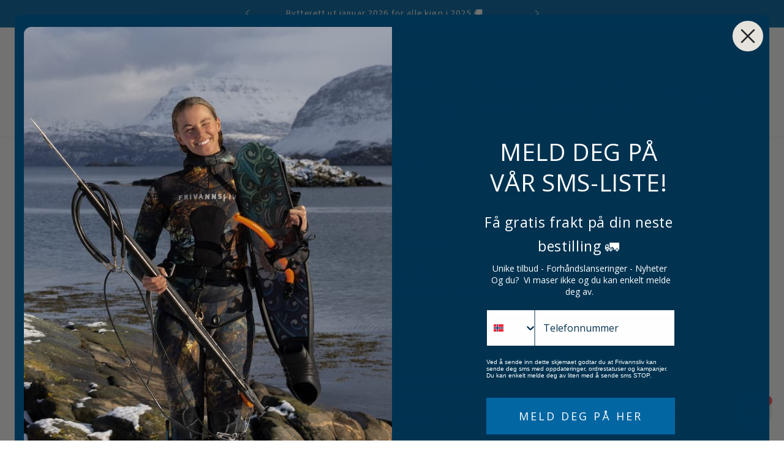

--- FILE ---
content_type: text/html; charset=utf-8
request_url: https://frivannsliv.no/products/badesko-barn-cressi-coral
body_size: 91753
content:
<!doctype html>
<html class="no-js" lang="nb">
  <head>
    <script src="https://files.userlink.ai/public/embed.min.js" charset="utf-8" id="bai-scr-emb" data-cid="67ebc2c13536451403553c2b" async domain="frivannsliv.no" />
	<script id="pandectes-rules">   /* PANDECTES-GDPR: DO NOT MODIFY AUTO GENERATED CODE OF THIS SCRIPT */      window.PandectesSettings = {"store":{"id":60135112932,"plan":"premium","theme":"Sommer 2025 - Simen edit","primaryLocale":"nb","adminMode":false,"headless":false,"storefrontRootDomain":"","checkoutRootDomain":"","storefrontAccessToken":""},"tsPublished":1750918342,"declaration":{"showPurpose":false,"showProvider":false,"declIntroText":"We use cookies to optimize website functionality, analyze the performance, and provide personalized experience to you. Some cookies are essential to make the website operate and function correctly. Those cookies cannot be disabled. In this window you can manage your preference of cookies.","showDateGenerated":true},"language":{"unpublished":[],"languageMode":"Single","fallbackLanguage":"no","languageDetection":"browser","languagesSupported":[]},"texts":{"managed":{"headerText":{"en":"We respect your privacy","no":"We respect your privacy"},"consentText":{"en":"This website uses cookies to ensure you get the best experience.","no":"Vi bruker informasjonskapsler på våre nettsider. Det hjelper oss å øke kvaliteten på brukeropplevelsen og tilpasse nettsidene best mulig. Dersom du ønsker å gjøre personlige tilpasninger i bruk av informasjonskapsle kan du gjøre det via innstillinger."},"linkText":{"en":"Learn more","no":"Les mer"},"imprintText":{"en":"Imprint","no":"Imprint"},"googleLinkText":{"en":"Google's Privacy Terms"},"allowButtonText":{"en":"Accept","no":"Godta"},"denyButtonText":{"en":"Decline","no":"Decline"},"dismissButtonText":{"en":"Ok","no":"Ok"},"leaveSiteButtonText":{"en":"Leave this site","no":"Leave this site"},"preferencesButtonText":{"en":"Preferences","no":"Innstillinger"},"cookiePolicyText":{"en":"Cookie policy","no":"Personvern"},"preferencesPopupTitleText":{"en":"Manage consent preferences","no":"Endre dine innstillinger for informasjonskapsler"},"preferencesPopupIntroText":{"en":"We use cookies to optimize website functionality, analyze the performance, and provide personalized experience to you. Some cookies are essential to make the website operate and function correctly. Those cookies cannot be disabled. In this window you can manage your preference of cookies.","no":"Vi bruker informasjonskapsler for å optimalisere  funksjonaliteten på våre nettsider og tilby personlig tilpassede anbefalinger og innhold.  Noen av informasjonskapslene er avgjørende for at nettsidene våre skal fungere korrekt. Den type informasjonskapsler kan ikke bli slått av."},"preferencesPopupSaveButtonText":{"en":"Save preferences","no":"Lagre"},"preferencesPopupCloseButtonText":{"en":"Close","no":"Lukk"},"preferencesPopupAcceptAllButtonText":{"en":"Accept all","no":"Godta alle"},"preferencesPopupRejectAllButtonText":{"en":"Reject all","no":"Avvis alle"},"cookiesDetailsText":{"en":"Cookies details"},"preferencesPopupAlwaysAllowedText":{"en":"Always allowed","no":"Alltid tillatt"},"accessSectionParagraphText":{"en":"You have the right to request access to your data at any time.","no":"You have the right to request access to your data at any time."},"accessSectionTitleText":{"en":"Data portability","no":"Data portability"},"accessSectionAccountInfoActionText":{"en":"Personal data"},"accessSectionDownloadReportActionText":{"en":"Request export"},"accessSectionGDPRRequestsActionText":{"en":"Data subject requests"},"accessSectionOrdersRecordsActionText":{"en":"Orders"},"rectificationSectionParagraphText":{"en":"You have the right to request your data to be updated whenever you think it is appropriate.","no":"You have the right to request your data to be updated whenever you think it is appropriate."},"rectificationSectionTitleText":{"en":"Data Rectification","no":"Data Rectification"},"rectificationCommentPlaceholder":{"en":"Describe what you want to be updated"},"rectificationCommentValidationError":{"en":"Comment is required"},"rectificationSectionEditAccountActionText":{"en":"Request an update"},"erasureSectionTitleText":{"en":"Right to be forgotten","no":"Right to be forgotten"},"erasureSectionParagraphText":{"en":"You have the right to ask all your data to be erased. After that, you will no longer be able to access your account.","no":"You have the right to ask all your data to be erased. After that, you will no longer be able to access your account."},"erasureSectionRequestDeletionActionText":{"en":"Request personal data deletion"},"consentDate":{"en":"Consent date"},"consentId":{"en":"Consent ID"},"consentSectionChangeConsentActionText":{"en":"Change consent preference"},"consentSectionConsentedText":{"en":"You consented to the cookies policy of this website on"},"consentSectionNoConsentText":{"en":"You have not consented to the cookies policy of this website."},"consentSectionTitleText":{"en":"Your cookie consent"},"consentStatus":{"en":"Consent preference"},"confirmationFailureMessage":{"en":"Your request was not verified. Please try again and if problem persists, contact store owner for assistance"},"confirmationFailureTitle":{"en":"A problem occurred"},"confirmationSuccessMessage":{"en":"We will soon get back to you as to your request."},"confirmationSuccessTitle":{"en":"Your request is verified"},"guestsSupportEmailFailureMessage":{"en":"Your request was not submitted. Please try again and if problem persists, contact store owner for assistance."},"guestsSupportEmailFailureTitle":{"en":"A problem occurred"},"guestsSupportEmailPlaceholder":{"en":"E-mail address"},"guestsSupportEmailSuccessMessage":{"en":"If you are registered as a customer of this store, you will soon receive an email with instructions on how to proceed."},"guestsSupportEmailSuccessTitle":{"en":"Thank you for your request"},"guestsSupportEmailValidationError":{"en":"Email is not valid"},"guestsSupportInfoText":{"en":"Please login with your customer account to further proceed."},"submitButton":{"en":"Submit"},"submittingButton":{"en":"Submitting..."},"cancelButton":{"en":"Cancel"},"declIntroText":{"en":"We use cookies to optimize website functionality, analyze the performance, and provide personalized experience to you. Some cookies are essential to make the website operate and function correctly. Those cookies cannot be disabled. In this window you can manage your preference of cookies.","no":"We use cookies to optimize website functionality, analyze the performance, and provide personalized experience to you. Some cookies are essential to make the website operate and function correctly. Those cookies cannot be disabled. In this window you can manage your preference of cookies."},"declName":{"en":"Name"},"declPurpose":{"en":"Purpose"},"declType":{"en":"Type"},"declRetention":{"en":"Retention"},"declProvider":{"en":"Provider"},"declFirstParty":{"en":"First-party"},"declThirdParty":{"en":"Third-party"},"declSeconds":{"en":"seconds"},"declMinutes":{"en":"minutes"},"declHours":{"en":"hours"},"declDays":{"en":"days"},"declMonths":{"en":"months"},"declYears":{"en":"years"},"declSession":{"en":"Session"},"declDomain":{"en":"Domain"},"declPath":{"en":"Path"}},"categories":{"strictlyNecessaryCookiesTitleText":{"en":"Strictly necessary cookies","no":"Strictly necessary cookies"},"strictlyNecessaryCookiesDescriptionText":{"en":"These cookies are essential in order to enable you to move around the website and use its features, such as accessing secure areas of the website. The website cannot function properly without these cookies.","no":"These cookies are essential in order to enable you to move around the website and use its features, such as accessing secure areas of the website. The website cannot function properly without these cookies."},"functionalityCookiesTitleText":{"en":"Functional cookies","no":"Functional cookies"},"functionalityCookiesDescriptionText":{"en":"These cookies enable the site to provide enhanced functionality and personalisation. They may be set by us or by third party providers whose services we have added to our pages. If you do not allow these cookies then some or all of these services may not function properly.","no":"These cookies enable the site to provide enhanced functionality and personalisation. They may be set by us or by third party providers whose services we have added to our pages. If you do not allow these cookies then some or all of these services may not function properly."},"performanceCookiesTitleText":{"en":"Performance cookies","no":"Performance cookies"},"performanceCookiesDescriptionText":{"en":"These cookies enable us to monitor and improve the performance of our website. For example, they allow us to count visits, identify traffic sources and see which parts of the site are most popular.","no":"These cookies enable us to monitor and improve the performance of our website. For example, they allow us to count visits, identify traffic sources and see which parts of the site are most popular."},"targetingCookiesTitleText":{"en":"Targeting cookies","no":"Targeting cookies"},"targetingCookiesDescriptionText":{"en":"These cookies may be set through our site by our advertising partners. They may be used by those companies to build a profile of your interests and show you relevant adverts on other sites.    They do not store directly personal information, but are based on uniquely identifying your browser and internet device. If you do not allow these cookies, you will experience less targeted advertising.","no":"These cookies may be set through our site by our advertising partners. They may be used by those companies to build a profile of your interests and show you relevant adverts on other sites.    They do not store directly personal information, but are based on uniquely identifying your browser and internet device. If you do not allow these cookies, you will experience less targeted advertising."},"unclassifiedCookiesTitleText":{"en":"Unclassified cookies","no":"Unclassified cookies"},"unclassifiedCookiesDescriptionText":{"en":"Unclassified cookies are cookies that we are in the process of classifying, together with the providers of individual cookies.","no":"Unclassified cookies are cookies that we are in the process of classifying, together with the providers of individual cookies."}},"auto":{}},"library":{"previewMode":false,"fadeInTimeout":0,"defaultBlocked":7,"showLink":true,"showImprintLink":false,"showGoogleLink":false,"enabled":true,"cookie":{"expiryDays":365,"secure":true,"domain":""},"dismissOnScroll":false,"dismissOnWindowClick":false,"dismissOnTimeout":false,"palette":{"popup":{"background":"#FFFFFF","backgroundForCalculations":{"a":1,"b":255,"g":255,"r":255},"text":"#000000"},"button":{"background":"#0066A1","backgroundForCalculations":{"a":1,"b":161,"g":102,"r":0},"text":"#FFFFFF","textForCalculation":{"a":1,"b":255,"g":255,"r":255},"border":"transparent"}},"content":{"href":"https://frivannslivtest.myshopify.com/policies/privacy-policy","imprintHref":"/","close":"&#10005;","target":"","logo":""},"window":"<div role=\"dialog\" aria-label=\"We respect your privacy\" aria-describedby=\"cookieconsent:desc\" id=\"pandectes-banner\" class=\"cc-window-wrapper cc-bottom-center-wrapper\"><div class=\"pd-cookie-banner-window cc-window {{classes}}\"><!--googleoff: all-->{{children}}<!--googleon: all--></div></div>","compliance":{"custom":"<div class=\"cc-compliance cc-highlight\">{{preferences}}{{allow}}</div>"},"type":"custom","layouts":{"basic":"{{messagelink}}{{compliance}}"},"position":"bottom-center","theme":"block","revokable":true,"animateRevokable":false,"revokableReset":false,"revokableLogoUrl":"https://cdn.shopify.com/s/files/1/0601/3511/2932/t/52/assets/pandectes-reopen-logo.png?v=1750754021","revokablePlacement":"bottom-right","revokableMarginHorizontal":90,"revokableMarginVertical":25,"static":false,"autoAttach":true,"hasTransition":true,"blacklistPage":[""],"elements":{"close":"<button aria-label=\"Lukk\" type=\"button\" class=\"cc-close\">{{close}}</button>","dismiss":"<button type=\"button\" class=\"cc-btn cc-btn-decision cc-dismiss\">{{dismiss}}</button>","allow":"<button type=\"button\" class=\"cc-btn cc-btn-decision cc-allow\">{{allow}}</button>","deny":"<button type=\"button\" class=\"cc-btn cc-btn-decision cc-deny\">{{deny}}</button>","preferences":"<button type=\"button\" class=\"cc-btn cc-settings\" onclick=\"Pandectes.fn.openPreferences()\">{{preferences}}</button>"}},"geolocation":{"brOnly":false,"caOnly":false,"chOnly":false,"euOnly":false,"jpOnly":false,"thOnly":false,"canadaOnly":false,"globalVisibility":true},"dsr":{"guestsSupport":false,"accessSectionDownloadReportAuto":false},"banner":{"resetTs":1704202720,"extraCss":"        .cc-banner-logo {max-width: 24em!important;}    @media(min-width: 768px) {.cc-window.cc-floating{max-width: 24em!important;width: 24em!important;}}    .cc-message, .pd-cookie-banner-window .cc-header, .cc-logo {text-align: left}    .cc-window-wrapper{z-index: 2147483647;}    .cc-window{z-index: 2147483647;font-size: 18px!important;font-family: inherit;}    .pd-cookie-banner-window .cc-header{font-size: 18px!important;font-family: inherit;}    .pd-cp-ui{font-family: inherit; background-color: #FFFFFF;color:#000000;}    button.pd-cp-btn, a.pd-cp-btn{background-color:#0066A1;color:#FFFFFF!important;}    input + .pd-cp-preferences-slider{background-color: rgba(0, 0, 0, 0.3)}    .pd-cp-scrolling-section::-webkit-scrollbar{background-color: rgba(0, 0, 0, 0.3)}    input:checked + .pd-cp-preferences-slider{background-color: rgba(0, 0, 0, 1)}    .pd-cp-scrolling-section::-webkit-scrollbar-thumb {background-color: rgba(0, 0, 0, 1)}    .pd-cp-ui-close{color:#000000;}    .pd-cp-preferences-slider:before{background-color: #FFFFFF}    .pd-cp-title:before {border-color: #000000!important}    .pd-cp-preferences-slider{background-color:#000000}    .pd-cp-toggle{color:#000000!important}    @media(max-width:699px) {.pd-cp-ui-close-top svg {fill: #000000}}    .pd-cp-toggle:hover,.pd-cp-toggle:visited,.pd-cp-toggle:active{color:#000000!important}    .pd-cookie-banner-window {box-shadow: 0 0 18px rgb(0 0 0 / 20%);}  ","customJavascript":{},"showPoweredBy":false,"logoHeight":40,"revokableTrigger":false,"hybridStrict":false,"cookiesBlockedByDefault":"7","isActive":true,"implicitSavePreferences":true,"cookieIcon":false,"blockBots":false,"showCookiesDetails":true,"hasTransition":true,"blockingPage":false,"showOnlyLandingPage":false,"leaveSiteUrl":"https://www.google.com","linkRespectStoreLang":false},"cookies":{"0":[{"name":"localization","type":"http","domain":"frivannsliv.no","path":"/","provider":"Shopify","firstParty":true,"retention":"1 year(s)","expires":1,"unit":"declYears","purpose":{"en":"Used to localize the cart to the correct country.","no":"Shopify store localization"}},{"name":"secure_customer_sig","type":"http","domain":"frivannsliv.no","path":"/","provider":"Shopify","firstParty":true,"retention":"1 year(s)","expires":1,"unit":"declYears","purpose":{"en":"Used to identify a user after they sign into a shop as a customer so they do not need to log in again.","no":"Used in connection with customer login."}},{"name":"_tracking_consent","type":"http","domain":".frivannsliv.no","path":"/","provider":"Shopify","firstParty":true,"retention":"1 year(s)","expires":1,"unit":"declYears","purpose":{"en":"Used to store a user's preferences if a merchant has set up privacy rules in the visitor's region.","no":"Tracking preferences."}},{"name":"keep_alive","type":"http","domain":"frivannsliv.no","path":"/","provider":"Shopify","firstParty":true,"retention":"30 minute(s)","expires":30,"unit":"declMinutes","purpose":{"en":"Used when international domain redirection is enabled to determine if a request is the first one of a session.","no":"Used in connection with buyer localization."}},{"name":"cookietest","type":"http","domain":"frivannsliv.no","path":"/","provider":"Shopify","firstParty":true,"retention":"Session","expires":1,"unit":"declSeconds","purpose":{"no":"Used to ensure our systems are working correctly."}},{"name":"_cmp_a","type":"http","domain":".frivannsliv.no","path":"/","provider":"Shopify","firstParty":true,"retention":"1 day(s)","expires":1,"unit":"declDays","purpose":{"en":"Used for managing customer privacy settings.","no":"Used for managing customer privacy settings."}},{"name":"_secure_session_id","type":"http","domain":"frivannsliv.no","path":"/","provider":"Shopify","firstParty":true,"retention":"1 month(s)","expires":1,"unit":"declMonths","purpose":{"no":"Used in connection with navigation through a storefront."}},{"name":"cart","type":"http","domain":"frivannsliv.no","path":"/","provider":"Shopify","firstParty":true,"retention":"2 ","expires":2,"unit":"declSession","purpose":{"en":"Contains information related to the user's cart.","no":"Necessary for the shopping cart functionality on the website."}},{"name":"cart_ts","type":"http","domain":"frivannsliv.no","path":"/","provider":"Shopify","firstParty":true,"retention":"2 ","expires":2,"unit":"declSession","purpose":{"en":"Used in connection with checkout.","no":"Used in connection with checkout."}},{"name":"cart_sig","type":"http","domain":"frivannsliv.no","path":"/","provider":"Shopify","firstParty":true,"retention":"2 ","expires":2,"unit":"declSession","purpose":{"en":"A hash of the contents of a cart. This is used to verify the integrity of the cart and to ensure performance of some cart operations.","no":"Shopify analytics."}},{"name":"cart_currency","type":"http","domain":"frivannsliv.no","path":"/","provider":"Shopify","firstParty":true,"retention":"2 ","expires":2,"unit":"declSession","purpose":{"en":"Used after a checkout is completed to initialize a new empty cart with the same currency as the one just used.","no":"The cookie is necessary for the secure checkout and payment function on the website. This function is provided by shopify.com."}}],"1":[{"name":"locale_bar_accepted","type":"http","domain":"frivannsliv.no","path":"/","provider":"GrizzlyAppsSRL","firstParty":true,"retention":"Session","expires":-54,"unit":"declYears","purpose":{"en":"Preserves if the modal from the geolocation app was accepted.","no":"This cookie is provided by the app (BEST Currency Converter) and is used to secure the currency chosen by the customer."}},{"name":"VISITOR_INFO1_LIVE","type":"http","domain":".youtube.com","path":"/","provider":"Google","firstParty":false,"retention":"6 month(s)","expires":6,"unit":"declMonths","purpose":{"en":"A cookie that YouTube sets that measures your bandwidth to determine whether you get the new player interface or the old.","no":"A cookie that YouTube sets that measures your bandwidth to determine whether you get the new player interface or the old."}}],"2":[{"name":"_ga","type":"http","domain":".frivannsliv.no","path":"/","provider":"Google","firstParty":true,"retention":"1 year(s)","expires":1,"unit":"declYears","purpose":{"en":"Cookie is set by Google Analytics with unknown functionality","no":"Cookie is set by Google Analytics with unknown functionality"}},{"name":"_gid","type":"http","domain":".frivannsliv.no","path":"/","provider":"Google","firstParty":true,"retention":"1 day(s)","expires":1,"unit":"declDays","purpose":{"en":"Cookie is placed by Google Analytics to count and track pageviews.","no":"Cookie is placed by Google Analytics to count and track pageviews."}},{"name":"_gat","type":"http","domain":".frivannsliv.no","path":"/","provider":"Google","firstParty":true,"retention":"1 minute(s)","expires":1,"unit":"declMinutes","purpose":{"en":"Cookie is placed by Google Analytics to filter requests from bots.","no":"Cookie is placed by Google Analytics to filter requests from bots."}},{"name":"_shopify_sa_t","type":"http","domain":".frivannsliv.no","path":"/","provider":"Shopify","firstParty":true,"retention":"30 minute(s)","expires":30,"unit":"declMinutes","purpose":{"en":"Capture the landing page of visitor when they come from other sites to support marketing analytics.","no":"Shopify analytics relating to marketing & referrals."}},{"name":"_shopify_sa_p","type":"http","domain":".frivannsliv.no","path":"/","provider":"Shopify","firstParty":true,"retention":"30 minute(s)","expires":30,"unit":"declMinutes","purpose":{"en":"Capture the landing page of visitor when they come from other sites to support marketing analytics.","no":"Shopify analytics relating to marketing & referrals."}},{"name":"_orig_referrer","type":"http","domain":".frivannsliv.no","path":"/","provider":"Shopify","firstParty":true,"retention":"2 ","expires":2,"unit":"declSession","purpose":{"en":"Allows merchant to identify where people are visiting them from.","no":"Tracks landing pages."}},{"name":"_landing_page","type":"http","domain":".frivannsliv.no","path":"/","provider":"Shopify","firstParty":true,"retention":"2 ","expires":2,"unit":"declSession","purpose":{"en":"Capture the landing page of visitor when they come from other sites.","no":"Tracks landing pages."}},{"name":"_shopify_y","type":"http","domain":".frivannsliv.no","path":"/","provider":"Shopify","firstParty":true,"retention":"1 year(s)","expires":1,"unit":"declYears","purpose":{"en":"Shopify analytics.","no":"Shopify analytics."}},{"name":"_shopify_s","type":"http","domain":".frivannsliv.no","path":"/","provider":"Shopify","firstParty":true,"retention":"30 minute(s)","expires":30,"unit":"declMinutes","purpose":{"en":"Used to identify a given browser session/shop combination. Duration is 30 minute rolling expiry of last use.","no":"Shopify analytics."}},{"name":"_shopify_d","type":"http","domain":"no","path":"/","provider":"Shopify","firstParty":false,"retention":"Session","expires":1,"unit":"declSeconds","purpose":{"no":"Shopify analytics."}},{"name":"_shopify_d","type":"http","domain":"frivannsliv.no","path":"/","provider":"Shopify","firstParty":true,"retention":"Session","expires":1,"unit":"declSeconds","purpose":{"no":"Shopify analytics."}},{"name":"_shopify_ga","type":"http","domain":"frivannsliv.no","path":"/","provider":"Shopify","firstParty":true,"retention":"Session","expires":-54,"unit":"declYears","purpose":{"en":"Contains Google Analytics parameters that enable cross-domain analytics measurement to work.","no":"Shopify and Google Analytics."}},{"name":"_boomr_clss","type":"html_local","domain":"https://frivannsliv.no","path":"/","provider":"Shopify","firstParty":true,"retention":"Local Storage","expires":1,"unit":"declYears","purpose":{"no":"Used to monitor and optimize the performance of Shopify stores."}},{"name":"_ga_9SSC6HDQ7P","type":"http","domain":".frivannsliv.no","path":"/","provider":"Google","firstParty":true,"retention":"1 year(s)","expires":1,"unit":"declYears","purpose":{"no":""}},{"name":"_gat_UA-101042788-1","type":"http","domain":".frivannsliv.no","path":"/","provider":"Google","firstParty":true,"retention":"1 minute(s)","expires":1,"unit":"declMinutes","purpose":{"no":""}},{"name":"_ga_MDDCVKVJPD","type":"http","domain":".frivannsliv.no","path":"/","provider":"Google","firstParty":true,"retention":"1 year(s)","expires":1,"unit":"declYears","purpose":{"no":""}}],"4":[{"name":"_gcl_au","type":"http","domain":".frivannsliv.no","path":"/","provider":"Google","firstParty":true,"retention":"3 month(s)","expires":3,"unit":"declMonths","purpose":{"en":"Cookie is placed by Google Tag Manager to track conversions.","no":"Cookie is placed by Google Tag Manager to track conversions."}},{"name":"test_cookie","type":"http","domain":".doubleclick.net","path":"/","provider":"Google","firstParty":false,"retention":"15 minute(s)","expires":15,"unit":"declMinutes","purpose":{"en":"To measure the visitors’ actions after they click through from an advert. Expires after each visit.","no":"To measure the visitors’ actions after they click through from an advert. Expires after each visit."}},{"name":"_fbp","type":"http","domain":".frivannsliv.no","path":"/","provider":"Facebook","firstParty":true,"retention":"3 month(s)","expires":3,"unit":"declMonths","purpose":{"en":"Cookie is placed by Facebook to track visits across websites.","no":"Cookie is placed by Facebook to track visits across websites."}},{"name":"__kla_id","type":"http","domain":"frivannsliv.no","path":"/","provider":"Klaviyo","firstParty":true,"retention":"1 year(s)","expires":1,"unit":"declYears","purpose":{"en":"Tracks when someone clicks through a Klaviyo email to your website.","no":"Tracks when someone clicks through a Klaviyo email to your website."}},{"name":"wpm-domain-test","type":"http","domain":"no","path":"/","provider":"Shopify","firstParty":false,"retention":"Session","expires":1,"unit":"declSeconds","purpose":{"en":"Used to test Shopify's Web Pixel Manager with the domain to make sure everything is working correctly.\t","no":"Used to test the storage of parameters about products added to the cart or payment currency"}},{"name":"wpm-domain-test","type":"http","domain":"frivannsliv.no","path":"/","provider":"Shopify","firstParty":true,"retention":"Session","expires":1,"unit":"declSeconds","purpose":{"en":"Used to test Shopify's Web Pixel Manager with the domain to make sure everything is working correctly.\t","no":"Used to test the storage of parameters about products added to the cart or payment currency"}},{"name":"IDE","type":"http","domain":".doubleclick.net","path":"/","provider":"Google","firstParty":false,"retention":"1 year(s)","expires":1,"unit":"declYears","purpose":{"en":"To measure the visitors’ actions after they click through from an advert. Expires after 1 year.","no":"To measure the visitors’ actions after they click through from an advert. Expires after 1 year."}},{"name":"YSC","type":"http","domain":".youtube.com","path":"/","provider":"Google","firstParty":false,"retention":"Session","expires":-54,"unit":"declYears","purpose":{"en":"Registers a unique ID to keep statistics of what videos from YouTube the user has seen.","no":"Registers a unique ID to keep statistics of what videos from YouTube the user has seen."}},{"name":"lastExternalReferrerTime","type":"html_local","domain":"https://frivannsliv.no","path":"/","provider":"Facebook","firstParty":true,"retention":"Local Storage","expires":1,"unit":"declYears","purpose":{"en":"Contains the timestamp of the last update of the lastExternalReferrer cookie.","no":"Contains the timestamp of the last update of the lastExternalReferrer cookie."}},{"name":"lastExternalReferrer","type":"html_local","domain":"https://frivannsliv.no","path":"/","provider":"Facebook","firstParty":true,"retention":"Local Storage","expires":1,"unit":"declYears","purpose":{"en":"Detects how the user reached the website by registering their last URL-address.","no":"Detects how the user reached the website by registering their last URL-address."}}],"8":[{"name":"otCookieScanned","type":"http","domain":"frivannsliv.no","path":"/","provider":"Unknown","firstParty":true,"retention":"1 day(s)","expires":1,"unit":"declDays","purpose":{"no":""}},{"name":"data-timeout","type":"http","domain":"frivannsliv.no","path":"/","provider":"Unknown","firstParty":true,"retention":"1 ","expires":1,"unit":"declSession","purpose":{"no":""}},{"name":"klaviyoOnsite","type":"html_local","domain":"https://frivannsliv.no","path":"/","provider":"Unknown","firstParty":true,"retention":"Local Storage","expires":1,"unit":"declYears","purpose":{"no":""}},{"name":"bugsnag-anonymous-id","type":"html_local","domain":"https://frivannsliv.no","path":"/","provider":"Unknown","firstParty":true,"retention":"Local Storage","expires":1,"unit":"declYears","purpose":{"no":""}},{"name":"shopifyChatData","type":"html_local","domain":"https://frivannsliv.no","path":"/","provider":"Unknown","firstParty":true,"retention":"Local Storage","expires":1,"unit":"declYears","purpose":{"no":""}},{"name":"__storage_test__","type":"html_local","domain":"https://frivannsliv.no","path":"/","provider":"Unknown","firstParty":true,"retention":"Local Storage","expires":1,"unit":"declYears","purpose":{"no":""}},{"name":"_kla_test","type":"html_local","domain":"https://frivannsliv.no","path":"/","provider":"Unknown","firstParty":true,"retention":"Local Storage","expires":1,"unit":"declYears","purpose":{"no":""}},{"name":"klaviyoPagesVisitCount","type":"html_session","domain":"https://frivannsliv.no","path":"/","provider":"Unknown","firstParty":true,"retention":"Session","expires":1,"unit":"declYears","purpose":{"no":""}},{"name":"ytidb::LAST_RESULT_ENTRY_KEY","type":"html_local","domain":"https://www.youtube.com","path":"/","provider":"Unknown","firstParty":false,"retention":"Local Storage","expires":1,"unit":"declYears","purpose":{"no":""}},{"name":"local-storage-test","type":"html_local","domain":"https://frivannsliv.no","path":"/","provider":"Unknown","firstParty":true,"retention":"Local Storage","expires":1,"unit":"declYears","purpose":{"no":""}},{"name":"__kla_viewed","type":"html_local","domain":"https://frivannsliv.no","path":"/","provider":"Unknown","firstParty":true,"retention":"Local Storage","expires":1,"unit":"declYears","purpose":{"no":""}},{"name":"yt-remote-device-id","type":"html_local","domain":"https://www.youtube.com","path":"/","provider":"Unknown","firstParty":false,"retention":"Local Storage","expires":1,"unit":"declYears","purpose":{"no":""}},{"name":"yt-remote-connected-devices","type":"html_local","domain":"https://www.youtube.com","path":"/","provider":"Unknown","firstParty":false,"retention":"Local Storage","expires":1,"unit":"declYears","purpose":{"no":""}},{"name":"__sak","type":"html_local","domain":"https://www.youtube.com","path":"/","provider":"Unknown","firstParty":false,"retention":"Local Storage","expires":1,"unit":"declYears","purpose":{"no":""}},{"name":"yt-remote-session-app","type":"html_session","domain":"https://www.youtube.com","path":"/","provider":"Unknown","firstParty":false,"retention":"Session","expires":1,"unit":"declYears","purpose":{"no":""}},{"name":"yt-remote-cast-installed","type":"html_session","domain":"https://www.youtube.com","path":"/","provider":"Unknown","firstParty":false,"retention":"Session","expires":1,"unit":"declYears","purpose":{"no":""}},{"name":"yt-remote-session-name","type":"html_session","domain":"https://www.youtube.com","path":"/","provider":"Unknown","firstParty":false,"retention":"Session","expires":1,"unit":"declYears","purpose":{"no":""}},{"name":"yt-remote-cast-available","type":"html_session","domain":"https://www.youtube.com","path":"/","provider":"Unknown","firstParty":false,"retention":"Session","expires":1,"unit":"declYears","purpose":{"no":""}},{"name":"yt-remote-fast-check-period","type":"html_session","domain":"https://www.youtube.com","path":"/","provider":"Unknown","firstParty":false,"retention":"Session","expires":1,"unit":"declYears","purpose":{"no":""}},{"name":"__sak","type":"html_session","domain":"https://www.youtube.com","path":"/","provider":"Unknown","firstParty":false,"retention":"Session","expires":1,"unit":"declYears","purpose":{"no":""}}]},"blocker":{"isActive":true,"googleConsentMode":{"id":"","analyticsId":"","isActive":true,"adStorageCategory":4,"analyticsStorageCategory":2,"personalizationStorageCategory":1,"functionalityStorageCategory":1,"customEvent":true,"securityStorageCategory":0,"redactData":true,"urlPassthrough":false},"facebookPixel":{"id":"","isActive":false,"ldu":false},"microsoft":{},"rakuten":{"isActive":false,"cmp":false,"ccpa":false},"gpcIsActive":false,"defaultBlocked":7,"patterns":{"whiteList":[],"blackList":{"1":["admin.revenuehunt.com/embed.js"],"2":[],"4":[],"8":[]},"iframesWhiteList":[],"iframesBlackList":{"1":[],"2":[],"4":[],"8":[]},"beaconsWhiteList":[],"beaconsBlackList":{"1":[],"2":[],"4":[],"8":[]}}}}      !function(){"use strict";window.PandectesRules=window.PandectesRules||{},window.PandectesRules.manualBlacklist={1:[],2:[],4:[]},window.PandectesRules.blacklistedIFrames={1:[],2:[],4:[]},window.PandectesRules.blacklistedCss={1:[],2:[],4:[]},window.PandectesRules.blacklistedBeacons={1:[],2:[],4:[]};var e="javascript/blocked";function t(e){return new RegExp(e.replace(/[/\\.+?$()]/g,"\\$&").replace("*","(.*)"))}var n=function(e){var t=arguments.length>1&&void 0!==arguments[1]?arguments[1]:"log";new URLSearchParams(window.location.search).get("log")&&console[t]("PandectesRules: ".concat(e))};function a(e){var t=document.createElement("script");t.async=!0,t.src=e,document.head.appendChild(t)}function r(e,t){var n=Object.keys(e);if(Object.getOwnPropertySymbols){var a=Object.getOwnPropertySymbols(e);t&&(a=a.filter((function(t){return Object.getOwnPropertyDescriptor(e,t).enumerable}))),n.push.apply(n,a)}return n}function o(e){for(var t=1;t<arguments.length;t++){var n=null!=arguments[t]?arguments[t]:{};t%2?r(Object(n),!0).forEach((function(t){s(e,t,n[t])})):Object.getOwnPropertyDescriptors?Object.defineProperties(e,Object.getOwnPropertyDescriptors(n)):r(Object(n)).forEach((function(t){Object.defineProperty(e,t,Object.getOwnPropertyDescriptor(n,t))}))}return e}function i(e){var t=function(e,t){if("object"!=typeof e||!e)return e;var n=e[Symbol.toPrimitive];if(void 0!==n){var a=n.call(e,t||"default");if("object"!=typeof a)return a;throw new TypeError("@@toPrimitive must return a primitive value.")}return("string"===t?String:Number)(e)}(e,"string");return"symbol"==typeof t?t:t+""}function s(e,t,n){return(t=i(t))in e?Object.defineProperty(e,t,{value:n,enumerable:!0,configurable:!0,writable:!0}):e[t]=n,e}function c(e,t){return function(e){if(Array.isArray(e))return e}(e)||function(e,t){var n=null==e?null:"undefined"!=typeof Symbol&&e[Symbol.iterator]||e["@@iterator"];if(null!=n){var a,r,o,i,s=[],c=!0,l=!1;try{if(o=(n=n.call(e)).next,0===t){if(Object(n)!==n)return;c=!1}else for(;!(c=(a=o.call(n)).done)&&(s.push(a.value),s.length!==t);c=!0);}catch(e){l=!0,r=e}finally{try{if(!c&&null!=n.return&&(i=n.return(),Object(i)!==i))return}finally{if(l)throw r}}return s}}(e,t)||d(e,t)||function(){throw new TypeError("Invalid attempt to destructure non-iterable instance.\nIn order to be iterable, non-array objects must have a [Symbol.iterator]() method.")}()}function l(e){return function(e){if(Array.isArray(e))return u(e)}(e)||function(e){if("undefined"!=typeof Symbol&&null!=e[Symbol.iterator]||null!=e["@@iterator"])return Array.from(e)}(e)||d(e)||function(){throw new TypeError("Invalid attempt to spread non-iterable instance.\nIn order to be iterable, non-array objects must have a [Symbol.iterator]() method.")}()}function d(e,t){if(e){if("string"==typeof e)return u(e,t);var n=Object.prototype.toString.call(e).slice(8,-1);return"Object"===n&&e.constructor&&(n=e.constructor.name),"Map"===n||"Set"===n?Array.from(e):"Arguments"===n||/^(?:Ui|I)nt(?:8|16|32)(?:Clamped)?Array$/.test(n)?u(e,t):void 0}}function u(e,t){(null==t||t>e.length)&&(t=e.length);for(var n=0,a=new Array(t);n<t;n++)a[n]=e[n];return a}var f=window.PandectesRulesSettings||window.PandectesSettings,g=!(void 0===window.dataLayer||!Array.isArray(window.dataLayer)||!window.dataLayer.some((function(e){return"pandectes_full_scan"===e.event}))),p=function(){var e,t=arguments.length>0&&void 0!==arguments[0]?arguments[0]:"_pandectes_gdpr",n=("; "+document.cookie).split("; "+t+"=");if(n.length<2)e={};else{var a=n.pop().split(";");e=window.atob(a.shift())}var r=function(e){try{return JSON.parse(e)}catch(e){return!1}}(e);return!1!==r?r:e}(),y=f.banner.isActive,h=f.blocker,w=h.defaultBlocked,v=h.patterns,m=p&&null!==p.preferences&&void 0!==p.preferences?p.preferences:null,b=g?0:y?null===m?w:m:0,_={1:!(1&b),2:!(2&b),4:!(4&b)},k=v.blackList,S=v.whiteList,L=v.iframesBlackList,C=v.iframesWhiteList,A=v.beaconsBlackList,P=v.beaconsWhiteList,O={blackList:[],whiteList:[],iframesBlackList:{1:[],2:[],4:[],8:[]},iframesWhiteList:[],beaconsBlackList:{1:[],2:[],4:[],8:[]},beaconsWhiteList:[]};[1,2,4].map((function(e){var n;_[e]||((n=O.blackList).push.apply(n,l(k[e].length?k[e].map(t):[])),O.iframesBlackList[e]=L[e].length?L[e].map(t):[],O.beaconsBlackList[e]=A[e].length?A[e].map(t):[])})),O.whiteList=S.length?S.map(t):[],O.iframesWhiteList=C.length?C.map(t):[],O.beaconsWhiteList=P.length?P.map(t):[];var E={scripts:[],iframes:{1:[],2:[],4:[]},beacons:{1:[],2:[],4:[]},css:{1:[],2:[],4:[]}},I=function(t,n){return t&&(!n||n!==e)&&(!O.blackList||O.blackList.some((function(e){return e.test(t)})))&&(!O.whiteList||O.whiteList.every((function(e){return!e.test(t)})))},j=function(e,t){var n=O.iframesBlackList[t],a=O.iframesWhiteList;return e&&(!n||n.some((function(t){return t.test(e)})))&&(!a||a.every((function(t){return!t.test(e)})))},B=function(e,t){var n=O.beaconsBlackList[t],a=O.beaconsWhiteList;return e&&(!n||n.some((function(t){return t.test(e)})))&&(!a||a.every((function(t){return!t.test(e)})))},T=new MutationObserver((function(e){for(var t=0;t<e.length;t++)for(var n=e[t].addedNodes,a=0;a<n.length;a++){var r=n[a],o=r.dataset&&r.dataset.cookiecategory;if(1===r.nodeType&&"LINK"===r.tagName){var i=r.dataset&&r.dataset.href;if(i&&o)switch(o){case"functionality":case"C0001":E.css[1].push(i);break;case"performance":case"C0002":E.css[2].push(i);break;case"targeting":case"C0003":E.css[4].push(i)}}}})),R=new MutationObserver((function(t){for(var a=0;a<t.length;a++)for(var r=t[a].addedNodes,o=function(){var t=r[i],a=t.src||t.dataset&&t.dataset.src,o=t.dataset&&t.dataset.cookiecategory;if(1===t.nodeType&&"IFRAME"===t.tagName){if(a){var s=!1;j(a,1)||"functionality"===o||"C0001"===o?(s=!0,E.iframes[1].push(a)):j(a,2)||"performance"===o||"C0002"===o?(s=!0,E.iframes[2].push(a)):(j(a,4)||"targeting"===o||"C0003"===o)&&(s=!0,E.iframes[4].push(a)),s&&(t.removeAttribute("src"),t.setAttribute("data-src",a))}}else if(1===t.nodeType&&"IMG"===t.tagName){if(a){var c=!1;B(a,1)?(c=!0,E.beacons[1].push(a)):B(a,2)?(c=!0,E.beacons[2].push(a)):B(a,4)&&(c=!0,E.beacons[4].push(a)),c&&(t.removeAttribute("src"),t.setAttribute("data-src",a))}}else if(1===t.nodeType&&"SCRIPT"===t.tagName){var l=t.type,d=!1;if(I(a,l)?(n("rule blocked: ".concat(a)),d=!0):a&&o?n("manually blocked @ ".concat(o,": ").concat(a)):o&&n("manually blocked @ ".concat(o,": inline code")),d){E.scripts.push([t,l]),t.type=e;t.addEventListener("beforescriptexecute",(function n(a){t.getAttribute("type")===e&&a.preventDefault(),t.removeEventListener("beforescriptexecute",n)})),t.parentElement&&t.parentElement.removeChild(t)}}},i=0;i<r.length;i++)o()})),D=document.createElement,z={src:Object.getOwnPropertyDescriptor(HTMLScriptElement.prototype,"src"),type:Object.getOwnPropertyDescriptor(HTMLScriptElement.prototype,"type")};window.PandectesRules.unblockCss=function(e){var t=E.css[e]||[];t.length&&n("Unblocking CSS for ".concat(e)),t.forEach((function(e){var t=document.querySelector('link[data-href^="'.concat(e,'"]'));t.removeAttribute("data-href"),t.href=e})),E.css[e]=[]},window.PandectesRules.unblockIFrames=function(e){var t=E.iframes[e]||[];t.length&&n("Unblocking IFrames for ".concat(e)),O.iframesBlackList[e]=[],t.forEach((function(e){var t=document.querySelector('iframe[data-src^="'.concat(e,'"]'));t.removeAttribute("data-src"),t.src=e})),E.iframes[e]=[]},window.PandectesRules.unblockBeacons=function(e){var t=E.beacons[e]||[];t.length&&n("Unblocking Beacons for ".concat(e)),O.beaconsBlackList[e]=[],t.forEach((function(e){var t=document.querySelector('img[data-src^="'.concat(e,'"]'));t.removeAttribute("data-src"),t.src=e})),E.beacons[e]=[]},window.PandectesRules.unblockInlineScripts=function(e){var t=1===e?"functionality":2===e?"performance":"targeting",a=document.querySelectorAll('script[type="javascript/blocked"][data-cookiecategory="'.concat(t,'"]'));n("unblockInlineScripts: ".concat(a.length," in ").concat(t)),a.forEach((function(e){var t=document.createElement("script");t.type="text/javascript",e.hasAttribute("src")?t.src=e.getAttribute("src"):t.textContent=e.textContent,document.head.appendChild(t),e.parentNode.removeChild(e)}))},window.PandectesRules.unblockInlineCss=function(e){var t=1===e?"functionality":2===e?"performance":"targeting",a=document.querySelectorAll('link[data-cookiecategory="'.concat(t,'"]'));n("unblockInlineCss: ".concat(a.length," in ").concat(t)),a.forEach((function(e){e.href=e.getAttribute("data-href")}))},window.PandectesRules.unblock=function(e){e.length<1?(O.blackList=[],O.whiteList=[],O.iframesBlackList=[],O.iframesWhiteList=[]):(O.blackList&&(O.blackList=O.blackList.filter((function(t){return e.every((function(e){return"string"==typeof e?!t.test(e):e instanceof RegExp?t.toString()!==e.toString():void 0}))}))),O.whiteList&&(O.whiteList=[].concat(l(O.whiteList),l(e.map((function(e){if("string"==typeof e){var n=".*"+t(e)+".*";if(O.whiteList.every((function(e){return e.toString()!==n.toString()})))return new RegExp(n)}else if(e instanceof RegExp&&O.whiteList.every((function(t){return t.toString()!==e.toString()})))return e;return null})).filter(Boolean)))));var a=0;l(E.scripts).forEach((function(e,t){var n=c(e,2),r=n[0],o=n[1];if(function(e){var t=e.getAttribute("src");return O.blackList&&O.blackList.every((function(e){return!e.test(t)}))||O.whiteList&&O.whiteList.some((function(e){return e.test(t)}))}(r)){for(var i=document.createElement("script"),s=0;s<r.attributes.length;s++){var l=r.attributes[s];"src"!==l.name&&"type"!==l.name&&i.setAttribute(l.name,r.attributes[s].value)}i.setAttribute("src",r.src),i.setAttribute("type",o||"application/javascript"),document.head.appendChild(i),E.scripts.splice(t-a,1),a++}})),0==O.blackList.length&&0===O.iframesBlackList[1].length&&0===O.iframesBlackList[2].length&&0===O.iframesBlackList[4].length&&0===O.beaconsBlackList[1].length&&0===O.beaconsBlackList[2].length&&0===O.beaconsBlackList[4].length&&(n("Disconnecting observers"),R.disconnect(),T.disconnect())};var N=f.store,x=N.adminMode,M=N.headless,U=N.storefrontRootDomain,F=N.checkoutRootDomain,q=N.storefrontAccessToken,W=f.banner.isActive,H=f.blocker.defaultBlocked;function G(e){if(window.Shopify&&window.Shopify.customerPrivacy)e();else{var t=null;window.Shopify&&window.Shopify.loadFeatures&&window.Shopify.trackingConsent?e():t=setInterval((function(){window.Shopify&&window.Shopify.loadFeatures&&(clearInterval(t),window.Shopify.loadFeatures([{name:"consent-tracking-api",version:"0.1"}],(function(t){t?n("Shopify.customerPrivacy API - failed to load"):(n("shouldShowBanner() -> ".concat(window.Shopify.trackingConsent.shouldShowBanner()," | saleOfDataRegion() -> ").concat(window.Shopify.trackingConsent.saleOfDataRegion())),e())})))}),10)}}W&&G((function(){!function(){var e=window.Shopify.trackingConsent;if(!1!==e.shouldShowBanner()||null!==m||7!==H)try{var t=x&&!(window.Shopify&&window.Shopify.AdminBarInjector),a={preferences:!(1&b)||g||t,analytics:!(2&b)||g||t,marketing:!(4&b)||g||t};M&&(a.headlessStorefront=!0,a.storefrontRootDomain=null!=U&&U.length?U:window.location.hostname,a.checkoutRootDomain=null!=F&&F.length?F:"checkout.".concat(window.location.hostname),a.storefrontAccessToken=null!=q&&q.length?q:""),e.firstPartyMarketingAllowed()===a.marketing&&e.analyticsProcessingAllowed()===a.analytics&&e.preferencesProcessingAllowed()===a.preferences||e.setTrackingConsent(a,(function(e){e&&e.error?n("Shopify.customerPrivacy API - failed to setTrackingConsent"):n("setTrackingConsent(".concat(JSON.stringify(a),")"))}))}catch(e){n("Shopify.customerPrivacy API - exception")}}(),function(){if(M){var e=window.Shopify.trackingConsent,t=e.currentVisitorConsent();if(navigator.globalPrivacyControl&&""===t.sale_of_data){var a={sale_of_data:!1,headlessStorefront:!0};a.storefrontRootDomain=null!=U&&U.length?U:window.location.hostname,a.checkoutRootDomain=null!=F&&F.length?F:"checkout.".concat(window.location.hostname),a.storefrontAccessToken=null!=q&&q.length?q:"",e.setTrackingConsent(a,(function(e){e&&e.error?n("Shopify.customerPrivacy API - failed to setTrackingConsent({".concat(JSON.stringify(a),")")):n("setTrackingConsent(".concat(JSON.stringify(a),")"))}))}}}()}));var J=["AT","BE","BG","HR","CY","CZ","DK","EE","FI","FR","DE","GR","HU","IE","IT","LV","LT","LU","MT","NL","PL","PT","RO","SK","SI","ES","SE","GB","LI","NO","IS"],V="[Pandectes :: Google Consent Mode debug]:";function K(){var e=arguments.length<=0?void 0:arguments[0],t=arguments.length<=1?void 0:arguments[1],n=arguments.length<=2?void 0:arguments[2];if("consent"!==e)return"config"===e?"config":void 0;var a=n.ad_storage,r=n.ad_user_data,o=n.ad_personalization,i=n.functionality_storage,s=n.analytics_storage,c=n.personalization_storage,l={Command:e,Mode:t,ad_storage:a,ad_user_data:r,ad_personalization:o,functionality_storage:i,analytics_storage:s,personalization_storage:c,security_storage:n.security_storage};return console.table(l),"default"===t&&("denied"===a&&"denied"===r&&"denied"===o&&"denied"===i&&"denied"===s&&"denied"===c||console.warn("".concat(V,' all types in a "default" command should be set to "denied" except for security_storage that should be set to "granted"'))),t}var Z=!1,$=!1;function Y(e){e&&("default"===e?(Z=!0,$&&console.warn("".concat(V,' "default" command was sent but there was already an "update" command before it.'))):"update"===e?($=!0,Z||console.warn("".concat(V,' "update" command was sent but there was no "default" command before it.'))):"config"===e&&(Z||console.warn("".concat(V,' a tag read consent state before a "default" command was sent.'))))}var Q=f.banner,X=Q.isActive,ee=Q.hybridStrict,te=f.geolocation,ne=te.caOnly,ae=void 0!==ne&&ne,re=te.euOnly,oe=void 0!==re&&re,ie=te.brOnly,se=void 0!==ie&&ie,ce=te.jpOnly,le=void 0!==ce&&ce,de=te.thOnly,ue=void 0!==de&&de,fe=te.chOnly,ge=void 0!==fe&&fe,pe=te.zaOnly,ye=void 0!==pe&&pe,he=te.canadaOnly,we=void 0!==he&&he,ve=te.globalVisibility,me=void 0===ve||ve,be=f.blocker,_e=be.defaultBlocked,ke=void 0===_e?7:_e,Se=be.googleConsentMode,Le=Se.isActive,Ce=Se.customEvent,Ae=Se.id,Pe=void 0===Ae?"":Ae,Oe=Se.analyticsId,Ee=void 0===Oe?"":Oe,Ie=Se.adwordsId,je=void 0===Ie?"":Ie,Be=Se.redactData,Te=Se.urlPassthrough,Re=Se.adStorageCategory,De=Se.analyticsStorageCategory,ze=Se.functionalityStorageCategory,Ne=Se.personalizationStorageCategory,xe=Se.securityStorageCategory,Me=Se.dataLayerProperty,Ue=void 0===Me?"dataLayer":Me,Fe=Se.waitForUpdate,qe=void 0===Fe?0:Fe,We=Se.useNativeChannel,He=void 0!==We&&We,Ge=Se.debugMode,Je=void 0!==Ge&&Ge;function Ve(){window[Ue].push(arguments)}window[Ue]=window[Ue]||[];var Ke,Ze,$e={hasInitialized:!1,useNativeChannel:!1,ads_data_redaction:!1,url_passthrough:!1,data_layer_property:"dataLayer",storage:{ad_storage:"granted",ad_user_data:"granted",ad_personalization:"granted",analytics_storage:"granted",functionality_storage:"granted",personalization_storage:"granted",security_storage:"granted"}};if(X&&Le){Je&&(Ke=Ue||"dataLayer",window[Ke].forEach((function(e){Y(K.apply(void 0,l(e)))})),window[Ke].push=function(){for(var e=arguments.length,t=new Array(e),n=0;n<e;n++)t[n]=arguments[n];return Y(K.apply(void 0,l(t[0]))),Array.prototype.push.apply(this,t)});var Ye=ke&Re?"denied":"granted",Qe=ke&De?"denied":"granted",Xe=ke&ze?"denied":"granted",et=ke&Ne?"denied":"granted",tt=ke&xe?"denied":"granted";$e.hasInitialized=!0,$e.useNativeChannel=He,$e.url_passthrough=Te,$e.ads_data_redaction="denied"===Ye&&Be,$e.storage.ad_storage=Ye,$e.storage.ad_user_data=Ye,$e.storage.ad_personalization=Ye,$e.storage.analytics_storage=Qe,$e.storage.functionality_storage=Xe,$e.storage.personalization_storage=et,$e.storage.security_storage=tt,$e.data_layer_property=Ue||"dataLayer",Ve("set","developer_id.dMTZkMj",!0),$e.ads_data_redaction&&Ve("set","ads_data_redaction",$e.ads_data_redaction),$e.url_passthrough&&Ve("set","url_passthrough",$e.url_passthrough),function(){var e=b!==ke?{wait_for_update:qe||500}:qe?{wait_for_update:qe}:{};me&&!ee?Ve("consent","default",o(o({},$e.storage),e)):(Ve("consent","default",o(o(o({},$e.storage),e),{},{region:[].concat(l(oe||ee?J:[]),l(ae&&!ee?["US-CA","US-VA","US-CT","US-UT","US-CO"]:[]),l(se&&!ee?["BR"]:[]),l(le&&!ee?["JP"]:[]),l(we&&!ee?["CA"]:[]),l(ue&&!ee?["TH"]:[]),l(ge&&!ee?["CH"]:[]),l(ye&&!ee?["ZA"]:[]))})),Ve("consent","default",{ad_storage:"granted",ad_user_data:"granted",ad_personalization:"granted",analytics_storage:"granted",functionality_storage:"granted",personalization_storage:"granted",security_storage:"granted"}));if(null!==m){var t=b&Re?"denied":"granted",n=b&De?"denied":"granted",r=b&ze?"denied":"granted",i=b&Ne?"denied":"granted",s=b&xe?"denied":"granted";$e.storage.ad_storage=t,$e.storage.ad_user_data=t,$e.storage.ad_personalization=t,$e.storage.analytics_storage=n,$e.storage.functionality_storage=r,$e.storage.personalization_storage=i,$e.storage.security_storage=s,Ve("consent","update",$e.storage)}(Pe.length||Ee.length||je.length)&&(window[$e.data_layer_property].push({"pandectes.start":(new Date).getTime(),event:"pandectes-rules.min.js"}),(Ee.length||je.length)&&Ve("js",new Date));var c="https://www.googletagmanager.com";if(Pe.length){var d=Pe.split(",");window[$e.data_layer_property].push({"gtm.start":(new Date).getTime(),event:"gtm.js"});for(var u=0;u<d.length;u++){var f="dataLayer"!==$e.data_layer_property?"&l=".concat($e.data_layer_property):"";a("".concat(c,"/gtm.js?id=").concat(d[u].trim()).concat(f))}}if(Ee.length)for(var g=Ee.split(","),p=0;p<g.length;p++){var y=g[p].trim();y.length&&(a("".concat(c,"/gtag/js?id=").concat(y)),Ve("config",y,{send_page_view:!1}))}if(je.length)for(var h=je.split(","),w=0;w<h.length;w++){var v=h[w].trim();v.length&&(a("".concat(c,"/gtag/js?id=").concat(v)),Ve("config",v,{allow_enhanced_conversions:!0}))}}()}X&&Ce&&(Ze=b,G((function(){var e=Ze;if(null==m&&ee){var t=window.Shopify.customerPrivacy.getRegion();if(t){var n=t.substr(0,2);e=J.includes(n)?7:0}}var a={event:"Pandectes_Consent_Update",pandectes_status:7===e?"deny":0===e?"allow":"mixed",pandectes_categories:{C0000:"allow",C0001:1&e?"deny":"allow",C0002:2&e?"deny":"allow",C0003:4&e?"deny":"allow"}};window[Ue].push(a),null!==m&&function(e){if(window.Shopify&&window.Shopify.analytics)e();else{var t=null;window.Shopify&&window.Shopify.analytics?e():t=setInterval((function(){window.Shopify&&window.Shopify.analytics&&(clearInterval(t),e())}),10)}}((function(){window.Shopify.analytics.publish("Pandectes_Consent_Update",a)}))})));var nt=f.blocker,at=nt.klaviyoIsActive,rt=nt.googleConsentMode.adStorageCategory;at&&window.addEventListener("PandectesEvent_OnConsent",(function(e){var t=e.detail.preferences;if(null!=t){var n=t&rt?"denied":"granted";void 0!==window.klaviyo&&window.klaviyo.isIdentified()&&window.klaviyo.push(["identify",{ad_personalization:n,ad_user_data:n}])}})),f.banner.revokableTrigger&&(window.onload=function(){document.querySelectorAll('[href*="#reopenBanner"]').forEach((function(e){e.onclick=function(e){e.preventDefault(),window.Pandectes.fn.revokeConsent()}}))});var ot=f.banner.isActive,it=f.blocker,st=it.defaultBlocked,ct=void 0===st?7:st,lt=it.microsoft,dt=lt.isActive,ut=lt.uetTags,ft=lt.dataLayerProperty,gt=void 0===ft?"uetq":ft,pt={hasInitialized:!1,data_layer_property:"uetq",storage:{ad_storage:"granted"}};if(ot&&dt){if(function(e,t,n){var a=new Date;a.setTime(a.getTime()+24*n*60*60*1e3);var r="expires="+a.toUTCString();document.cookie="".concat(e,"=").concat(t,"; ").concat(r,"; path=/; secure; samesite=strict")}("_uetmsdns","0",365),ut.length)for(var yt=ut.split(","),ht=0;ht<yt.length;ht++)yt[ht].trim().length&&mt(yt[ht]);var wt=4&ct?"denied":"granted";if(pt.hasInitialized=!0,pt.storage.ad_storage=wt,window[gt]=window[gt]||[],window[gt].push("consent","default",pt.storage),null!==m){var vt=4&b?"denied":"granted";pt.storage.ad_storage=vt,window[gt].push("consent","update",pt.storage)}}function mt(e){var t=document.createElement("script");t.type="text/javascript",t.src="//bat.bing.com/bat.js",t.onload=function(){var t={ti:e,cookieFlags:"SameSite=None;Secure"};t.q=window[gt],window[gt]=new UET(t),window[gt].push("pageLoad")},document.head.appendChild(t)}window.PandectesRules.gcm=$e;var bt=f.banner.isActive,_t=f.blocker.isActive;n("Prefs: ".concat(b," | Banner: ").concat(bt?"on":"off"," | Blocker: ").concat(_t?"on":"off"));var kt=null===m&&/\/checkouts\//.test(window.location.pathname);0!==b&&!1===g&&_t&&!kt&&(n("Blocker will execute"),document.createElement=function(){for(var t=arguments.length,n=new Array(t),a=0;a<t;a++)n[a]=arguments[a];if("script"!==n[0].toLowerCase())return D.bind?D.bind(document).apply(void 0,n):D;var r=D.bind(document).apply(void 0,n);try{Object.defineProperties(r,{src:o(o({},z.src),{},{set:function(t){I(t,r.type)&&z.type.set.call(this,e),z.src.set.call(this,t)}}),type:o(o({},z.type),{},{get:function(){var t=z.type.get.call(this);return t===e||I(this.src,t)?null:t},set:function(t){var n=I(r.src,r.type)?e:t;z.type.set.call(this,n)}})}),r.setAttribute=function(t,n){if("type"===t){var a=I(r.src,r.type)?e:n;z.type.set.call(r,a)}else"src"===t?(I(n,r.type)&&z.type.set.call(r,e),z.src.set.call(r,n)):HTMLScriptElement.prototype.setAttribute.call(r,t,n)}}catch(e){console.warn("Yett: unable to prevent script execution for script src ",r.src,".\n",'A likely cause would be because you are using a third-party browser extension that monkey patches the "document.createElement" function.')}return r},R.observe(document.documentElement,{childList:!0,subtree:!0}),T.observe(document.documentElement,{childList:!0,subtree:!0}))}();
</script>
	
	
    <meta charset="utf-8">
    <meta http-equiv="X-UA-Compatible" content="IE=edge">
    <meta name="viewport" content="width=device-width,initial-scale=1">
    <meta name="theme-color" content="">
    <link rel="canonical" href="https://frivannsliv.no/products/badesko-barn-cressi-coral">

    <script src="https://ajax.googleapis.com/ajax/libs/jquery/3.5.1/jquery.min.js"></script>

    <!-- Google Tag Manager -->
<script>(function(w,d,s,l,i){w[l]=w[l]||[];w[l].push({'gtm.start':
new Date().getTime(),event:'gtm.js'});var f=d.getElementsByTagName(s)[0],
j=d.createElement(s),dl=l!='dataLayer'?'&l='+l:'';j.async=true;j.src=
'https://www.googletagmanager.com/gtm.js?id='+i+dl;f.parentNode.insertBefore(j,f);
})(window,document,'script','dataLayer','GTM-TXWN8HQ');</script>
<!-- End Google Tag Manager -->
    <!-- Global site tag (gtag.js) - Google Ads -->
<script async src="https://www.googletagmanager.com/gtag/js?id=AW-948001873"></script>
<script>
  window.dataLayer = window.dataLayer || [];
  function gtag(){dataLayer.push(arguments);}
  gtag('js', new Date());

  gtag('config', 'AW-948001873');
</script>

<!-- Global site tag (gtag.js) - Google Analytics -->
<script async src="https://www.googletagmanager.com/gtag/js?id=G-9SSC6HDQ7P"></script>
<script>
  window.dataLayer = window.dataLayer || [];
  function gtag(){dataLayer.push(arguments);}
  gtag('js', new Date());

  gtag('config', 'G-9SSC6HDQ7P');
</script>
<link rel="icon" type="image/png" href="//frivannsliv.no/cdn/shop/files/Frivannsliv_pil_i_sirkel_1024_1024_1.png?crop=center&height=32&v=1703152894&width=32"><link rel="preconnect" href="https://fonts.shopifycdn.com" crossorigin><title>
      Cressi Coral junior badesko
 &ndash; Frivannsliv</title>

    
      <meta name="description" content="Solide badesko i fleksibelt neopren, med såle i slitesterk plastikk. Fleksibel neopren (lett å ta av og på), og myk mot huden. Neoprenen gir også varme og isolasjon for kalde barneføtter. Toppen av badeskoen har også pustende mesh materiale, slik at de er behagelig å gå med i lengden. Meget solid såle under, som beskyt">
    

    

<meta property="og:site_name" content="Frivannsliv">
<meta property="og:url" content="https://frivannsliv.no/products/badesko-barn-cressi-coral">
<meta property="og:title" content="Cressi Coral junior badesko">
<meta property="og:type" content="product">
<meta property="og:description" content="Solide badesko i fleksibelt neopren, med såle i slitesterk plastikk. Fleksibel neopren (lett å ta av og på), og myk mot huden. Neoprenen gir også varme og isolasjon for kalde barneføtter. Toppen av badeskoen har også pustende mesh materiale, slik at de er behagelig å gå med i lengden. Meget solid såle under, som beskyt"><meta property="og:image" content="http://frivannsliv.no/cdn/shop/files/CressibadeskoCoral.jpg?v=1686304163">
  <meta property="og:image:secure_url" content="https://frivannsliv.no/cdn/shop/files/CressibadeskoCoral.jpg?v=1686304163">
  <meta property="og:image:width" content="1223">
  <meta property="og:image:height" content="1224"><meta property="og:price:amount" content="254">
  <meta property="og:price:currency" content="NOK"><meta name="twitter:card" content="summary_large_image">
<meta name="twitter:title" content="Cressi Coral junior badesko">
<meta name="twitter:description" content="Solide badesko i fleksibelt neopren, med såle i slitesterk plastikk. Fleksibel neopren (lett å ta av og på), og myk mot huden. Neoprenen gir også varme og isolasjon for kalde barneføtter. Toppen av badeskoen har også pustende mesh materiale, slik at de er behagelig å gå med i lengden. Meget solid såle under, som beskyt">


    <script src="//frivannsliv.no/cdn/shop/t/52/assets/constants.js?v=58251544750838685771750754015" defer="defer"></script>
    <script src="//frivannsliv.no/cdn/shop/t/52/assets/pubsub.js?v=158357773527763999511750754025" defer="defer"></script>
    <script src="//frivannsliv.no/cdn/shop/t/52/assets/global.js?v=40820548392383841591750754017" defer="defer"></script><script src="//frivannsliv.no/cdn/shop/t/52/assets/animations.js?v=88693664871331136111750753999" defer="defer"></script><script>window.performance && window.performance.mark && window.performance.mark('shopify.content_for_header.start');</script><meta name="google-site-verification" content="Nat-fllfbYB--EPz-WCIvwwAdtfXv84gVXe53DkE4NM"><meta name="google-site-verification" content="Vt5O0A1DrdL9vORFfuwIy_46-6g49ZqpZLf32Wm1yqk"><meta name="google-site-verification" content="Nat-fllfbYB--EPz-WCIvwwAdtfXv84gVXe53DkE4NM"><meta id="shopify-digital-wallet" name="shopify-digital-wallet" content="/60135112932/digital_wallets/dialog"><link rel="alternate" hreflang="x-default" href="https://frivannsliv.no/products/badesko-barn-cressi-coral"><link rel="alternate" hreflang="nb-DK" href="https://frivannsliv.no/nb-dk/products/badesko-barn-cressi-coral"><link rel="alternate" hreflang="nb-NO" href="https://frivannsliv.no/products/badesko-barn-cressi-coral"><link rel="alternate" type="application/json+oembed" href="https://frivannsliv.no/products/badesko-barn-cressi-coral.oembed"><script async="async" src="/checkouts/internal/preloads.js?locale=nb-NO"></script><script id="shopify-features" type="application/json">{"accessToken":"2782ad572b0c2519457a751ee5ac9f41","betas":["rich-media-storefront-analytics"],"domain":"frivannsliv.no","predictiveSearch":true,"shopId":60135112932,"locale":"nb"}</script><script>var Shopify = Shopify || {};Shopify.shop = "frivannslivtest.myshopify.com";Shopify.locale = "nb";Shopify.currency = {"active":"NOK","rate":"1.0"};Shopify.country = "NO";Shopify.theme = {"name":"Sommer 2025 - Simen edit","id":148608549092,"schema_name":"Dawn","schema_version":"12.0.0","theme_store_id":887,"role":"main"};Shopify.theme.handle = "null";Shopify.theme.style = {"id":null,"handle":null};Shopify.cdnHost = "frivannsliv.no/cdn";Shopify.routes = Shopify.routes || {};Shopify.routes.root = "/";</script><script type="module">!function(o){(o.Shopify=o.Shopify||{}).modules=!0}(window);</script><script>!function(o){function n(){var o=[];function n(){o.push(Array.prototype.slice.apply(arguments))}return n.q=o,n}var t=o.Shopify=o.Shopify||{};t.loadFeatures=n(),t.autoloadFeatures=n()}(window);</script><script id="shop-js-analytics" type="application/json">{"pageType":"product"}</script><script defer="defer" async type="module" src="//frivannsliv.no/cdn/shopifycloud/shop-js/modules/v2/client.init-shop-cart-sync_ConesK7g.nb.esm.js"></script><script defer="defer" async type="module" src="//frivannsliv.no/cdn/shopifycloud/shop-js/modules/v2/chunk.common_LPWxloNj.esm.js"></script><script type="module">  await import("//frivannsliv.no/cdn/shopifycloud/shop-js/modules/v2/client.init-shop-cart-sync_ConesK7g.nb.esm.js");await import("//frivannsliv.no/cdn/shopifycloud/shop-js/modules/v2/chunk.common_LPWxloNj.esm.js");  window.Shopify.SignInWithShop?.initShopCartSync?.({"fedCMEnabled":true,"windoidEnabled":true});</script><script>(function() {  var isLoaded = false;  function asyncLoad() {    if (isLoaded) return;    isLoaded = true;    var urls = ["\/\/cdn.shopify.com\/proxy\/f28bbb61b787d5eb4fe3094d1aaa4a514d01915f4c6dc15feeb88dfe780644f6\/s.pandect.es\/scripts\/pandectes-core.js?shop=frivannslivtest.myshopify.com\u0026sp-cache-control=cHVibGljLCBtYXgtYWdlPTkwMA","https:\/\/cdn.nfcube.com\/instafeed-69d606eed16b8784e7bd5c35d4cad13e.js?shop=frivannslivtest.myshopify.com","https:\/\/intg.snapchat.com\/shopify\/shopify-scevent-init.js?id=b39ad9b5-30b0-484c-b03b-af1c2c00ee71\u0026shop=frivannslivtest.myshopify.com","\/\/cdn.shopify.com\/proxy\/5ff170c843587299e5850fd248c8a7b4e3f9ac582a96901a60b5da02650841b3\/cdn.shopify.com\/s\/files\/1\/0875\/2064\/files\/easystock-storefront-0.10.17.min.js?shop=frivannslivtest.myshopify.com\u0026sp-cache-control=cHVibGljLCBtYXgtYWdlPTkwMA"];    for (var i = 0; i < urls.length; i++) {      var s = document.createElement('script');      s.type = 'text/javascript';      s.async = true;      s.src = urls[i];      var x = document.getElementsByTagName('script')[0];      x.parentNode.insertBefore(s, x);    }  };  if(window.attachEvent) {    window.attachEvent('onload', asyncLoad);  } else {    window.addEventListener('load', asyncLoad, false);  }})();</script><script id="__st">var __st={"a":60135112932,"offset":3600,"reqid":"15b7aa62-a61c-4335-8384-1aa77bb67ebd-1764391322","pageurl":"frivannsliv.no\/products\/badesko-barn-cressi-coral","u":"50dee72a6070","p":"product","rtyp":"product","rid":7570057363684};</script><script>window.ShopifyPaypalV4VisibilityTracking = true;</script><script id="form-persister">!function(){'use strict';const t='contact',e='new_comment',n=[[t,t],['blogs',e],['comments',e],[t,'customer']],o='password',r='form_key',c=['recaptcha-v3-token','g-recaptcha-response','h-captcha-response',o],s=()=>{try{return window.sessionStorage}catch{return}},i='__shopify_v',u=t=>t.elements[r],a=function(){const t=[...n].map((([t,e])=>`form[action*='/${t}']:not([data-nocaptcha='true']) input[name='form_type'][value='${e}']`)).join(',');var e;return e=t,()=>e?[...document.querySelectorAll(e)].map((t=>t.form)):[]}();function m(t){const e=u(t);a().includes(t)&&(!e||!e.value)&&function(t){try{if(!s())return;!function(t){const e=s();if(!e)return;const n=u(t);if(!n)return;const o=n.value;o&&e.removeItem(o)}(t);const e=Array.from(Array(32),(()=>Math.random().toString(36)[2])).join('');!function(t,e){u(t)||t.append(Object.assign(document.createElement('input'),{type:'hidden',name:r})),t.elements[r].value=e}(t,e),function(t,e){const n=s();if(!n)return;const r=[...t.querySelectorAll(`input[type='${o}']`)].map((({name:t})=>t)),u=[...c,...r],a={};for(const[o,c]of new FormData(t).entries())u.includes(o)||(a[o]=c);n.setItem(e,JSON.stringify({[i]:1,action:t.action,data:a}))}(t,e)}catch(e){console.error('failed to persist form',e)}}(t)}const f=t=>{if('true'===t.dataset.persistBound)return;const e=function(t,e){const n=function(t){return'function'==typeof t.submit?t.submit:HTMLFormElement.prototype.submit}(t).bind(t);return function(){let t;return()=>{t||(t=!0,(()=>{try{e(),n()}catch(t){(t=>{console.error('form submit failed',t)})(t)}})(),setTimeout((()=>t=!1),250))}}()}(t,(()=>{m(t)}));!function(t,e){if('function'==typeof t.submit&&'function'==typeof e)try{t.submit=e}catch{}}(t,e),t.addEventListener('submit',(t=>{t.preventDefault(),e()})),t.dataset.persistBound='true'};!function(){function t(t){const e=(t=>{const e=t.target;return e instanceof HTMLFormElement?e:e&&e.form})(t);e&&m(e)}document.addEventListener('submit',t),document.addEventListener('DOMContentLoaded',(()=>{const e=a();for(const t of e)f(t);var n;n=document.body,new window.MutationObserver((t=>{for(const e of t)if('childList'===e.type&&e.addedNodes.length)for(const t of e.addedNodes)1===t.nodeType&&'FORM'===t.tagName&&a().includes(t)&&f(t)})).observe(n,{childList:!0,subtree:!0,attributes:!1}),document.removeEventListener('submit',t)}))}()}();</script><script integrity="sha256-52AcMU7V7pcBOXWImdc/TAGTFKeNjmkeM1Pvks/DTgc=" data-source-attribution="shopify.loadfeatures" defer="defer" src="//frivannsliv.no/cdn/shopifycloud/storefront/assets/storefront/load_feature-81c60534.js" crossorigin="anonymous"></script><script data-source-attribution="shopify.dynamic_checkout.dynamic.init">var Shopify=Shopify||{};Shopify.PaymentButton=Shopify.PaymentButton||{isStorefrontPortableWallets:!0,init:function(){window.Shopify.PaymentButton.init=function(){};var t=document.createElement("script");t.src="https://frivannsliv.no/cdn/shopifycloud/portable-wallets/latest/portable-wallets.nb.js",t.type="module",document.head.appendChild(t)}};</script><script data-source-attribution="shopify.dynamic_checkout.buyer_consent">  function portableWalletsHideBuyerConsent(e){var t=document.getElementById("shopify-buyer-consent"),n=document.getElementById("shopify-subscription-policy-button");t&&n&&(t.classList.add("hidden"),t.setAttribute("aria-hidden","true"),n.removeEventListener("click",e))}function portableWalletsShowBuyerConsent(e){var t=document.getElementById("shopify-buyer-consent"),n=document.getElementById("shopify-subscription-policy-button");t&&n&&(t.classList.remove("hidden"),t.removeAttribute("aria-hidden"),n.addEventListener("click",e))}window.Shopify?.PaymentButton&&(window.Shopify.PaymentButton.hideBuyerConsent=portableWalletsHideBuyerConsent,window.Shopify.PaymentButton.showBuyerConsent=portableWalletsShowBuyerConsent);</script><script data-source-attribution="shopify.dynamic_checkout.cart.bootstrap">document.addEventListener("DOMContentLoaded",(function(){function t(){return document.querySelector("shopify-accelerated-checkout-cart, shopify-accelerated-checkout")}if(t())Shopify.PaymentButton.init();else{new MutationObserver((function(e,n){t()&&(Shopify.PaymentButton.init(),n.disconnect())})).observe(document.body,{childList:!0,subtree:!0})}}));</script><script id="sections-script" data-sections="header" defer="defer" src="//frivannsliv.no/cdn/shop/t/52/compiled_assets/scripts.js?10203"></script>
<script>window.performance && window.performance.mark && window.performance.mark('shopify.content_for_header.end');</script>



    <style data-shopify>
      @font-face {
  font-family: Assistant;
  font-weight: 400;
  font-style: normal;
  font-display: swap;
  src: url("//frivannsliv.no/cdn/fonts/assistant/assistant_n4.9120912a469cad1cc292572851508ca49d12e768.woff2") format("woff2"),
       url("//frivannsliv.no/cdn/fonts/assistant/assistant_n4.6e9875ce64e0fefcd3f4446b7ec9036b3ddd2985.woff") format("woff");
}

      @font-face {
  font-family: Assistant;
  font-weight: 700;
  font-style: normal;
  font-display: swap;
  src: url("//frivannsliv.no/cdn/fonts/assistant/assistant_n7.bf44452348ec8b8efa3aa3068825305886b1c83c.woff2") format("woff2"),
       url("//frivannsliv.no/cdn/fonts/assistant/assistant_n7.0c887fee83f6b3bda822f1150b912c72da0f7b64.woff") format("woff");
}

      
      
      @font-face {
  font-family: Assistant;
  font-weight: 400;
  font-style: normal;
  font-display: swap;
  src: url("//frivannsliv.no/cdn/fonts/assistant/assistant_n4.9120912a469cad1cc292572851508ca49d12e768.woff2") format("woff2"),
       url("//frivannsliv.no/cdn/fonts/assistant/assistant_n4.6e9875ce64e0fefcd3f4446b7ec9036b3ddd2985.woff") format("woff");
}


      
        :root,
        .color-background-1 {
          --color-background: 255,255,255;
        
          --gradient-background: #ffffff;
        

        

        --color-foreground: 0,51,81;
        --color-background-contrast: 191,191,191;
        --color-shadow: 18,18,18;
        --color-button: 255,102,0;
        --color-button-text: 255,255,255;
        --color-secondary-button: 255,255,255;
        --color-secondary-button-text: 0,102,161;
        --color-link: 0,102,161;
        --color-badge-foreground: 0,51,81;
        --color-badge-background: 255,255,255;
        --color-badge-border: 0,51,81;
        --payment-terms-background-color: rgb(255 255 255);
      }
      
        
        .color-background-2 {
          --color-background: 255,255,255;
        
          --gradient-background: #ffffff;
        

        

        --color-foreground: 0,51,81;
        --color-background-contrast: 191,191,191;
        --color-shadow: 18,18,18;
        --color-button: 255,102,0;
        --color-button-text: 255,255,255;
        --color-secondary-button: 255,255,255;
        --color-secondary-button-text: 255,102,0;
        --color-link: 255,102,0;
        --color-badge-foreground: 0,51,81;
        --color-badge-background: 255,255,255;
        --color-badge-border: 0,51,81;
        --payment-terms-background-color: rgb(255 255 255);
      }
      
        
        .color-inverse {
          --color-background: 0,51,81;
        
          --gradient-background: #003351;
        

        

        --color-foreground: 255,255,255;
        --color-background-contrast: 0,67,107;
        --color-shadow: 18,18,18;
        --color-button: 255,255,255;
        --color-button-text: 0,51,81;
        --color-secondary-button: 0,51,81;
        --color-secondary-button-text: 255,255,255;
        --color-link: 255,255,255;
        --color-badge-foreground: 255,255,255;
        --color-badge-background: 0,51,81;
        --color-badge-border: 255,255,255;
        --payment-terms-background-color: rgb(0 51 81);
      }
      
        
        .color-accent-1 {
          --color-background: 0,102,161;
        
          --gradient-background: #0066a1;
        

        

        --color-foreground: 255,255,255;
        --color-background-contrast: 0,21,33;
        --color-shadow: 18,18,18;
        --color-button: 255,102,0;
        --color-button-text: 255,255,255;
        --color-secondary-button: 0,102,161;
        --color-secondary-button-text: 255,255,255;
        --color-link: 255,255,255;
        --color-badge-foreground: 255,255,255;
        --color-badge-background: 0,102,161;
        --color-badge-border: 255,255,255;
        --payment-terms-background-color: rgb(0 102 161);
      }
      
        
        .color-accent-2 {
          --color-background: 255,102,0;
        
          --gradient-background: #ff6600;
        

        

        --color-foreground: 255,255,255;
        --color-background-contrast: 128,51,0;
        --color-shadow: 18,18,18;
        --color-button: 255,255,255;
        --color-button-text: 255,255,255;
        --color-secondary-button: 255,102,0;
        --color-secondary-button-text: 255,255,255;
        --color-link: 255,255,255;
        --color-badge-foreground: 255,255,255;
        --color-badge-background: 255,102,0;
        --color-badge-border: 255,255,255;
        --payment-terms-background-color: rgb(255 102 0);
      }
      
        
        .color-scheme-9347f371-e3e0-4c7c-abad-c94a1c9ae630 {
          --color-background: 255,255,255;
        
          --gradient-background: #ffffff;
        

        

        --color-foreground: 255,255,255;
        --color-background-contrast: 191,191,191;
        --color-shadow: 18,18,18;
        --color-button: 255,102,0;
        --color-button-text: 255,255,255;
        --color-secondary-button: 255,255,255;
        --color-secondary-button-text: 255,255,255;
        --color-link: 255,255,255;
        --color-badge-foreground: 255,255,255;
        --color-badge-background: 255,255,255;
        --color-badge-border: 255,255,255;
        --payment-terms-background-color: rgb(255 255 255);
      }
      
        
        .color-scheme-1261773f-68ee-49cb-969f-2eef9536bfcf {
          --color-background: 255,255,255;
        
          --gradient-background: #ffffff;
        

        

        --color-foreground: 0,51,81;
        --color-background-contrast: 191,191,191;
        --color-shadow: 255,255,255;
        --color-button: 255,102,0;
        --color-button-text: 255,255,255;
        --color-secondary-button: 255,255,255;
        --color-secondary-button-text: 255,102,0;
        --color-link: 255,102,0;
        --color-badge-foreground: 0,51,81;
        --color-badge-background: 255,255,255;
        --color-badge-border: 0,51,81;
        --payment-terms-background-color: rgb(255 255 255);
      }
      
        
        .color-scheme-4302a49d-1868-4c6e-ae2d-15a150bc2e05 {
          --color-background: 0,51,81;
        
          --gradient-background: #003351;
        

        

        --color-foreground: 255,255,255;
        --color-background-contrast: 0,67,107;
        --color-shadow: 18,18,18;
        --color-button: 255,102,0;
        --color-button-text: 255,255,255;
        --color-secondary-button: 0,51,81;
        --color-secondary-button-text: 0,51,81;
        --color-link: 0,51,81;
        --color-badge-foreground: 255,255,255;
        --color-badge-background: 0,51,81;
        --color-badge-border: 255,255,255;
        --payment-terms-background-color: rgb(0 51 81);
      }
      

      body, .color-background-1, .color-background-2, .color-inverse, .color-accent-1, .color-accent-2, .color-scheme-9347f371-e3e0-4c7c-abad-c94a1c9ae630, .color-scheme-1261773f-68ee-49cb-969f-2eef9536bfcf, .color-scheme-4302a49d-1868-4c6e-ae2d-15a150bc2e05 {
        color: rgba(var(--color-foreground), 0.75);
        background-color: rgb(var(--color-background));
      }

      :root {
        --font-body-family: Assistant, sans-serif;
        --font-body-style: normal;
        --font-body-weight: 400;
        --font-body-weight-bold: 700;

        --font-heading-family: Assistant, sans-serif;
        --font-heading-style: normal;
        --font-heading-weight: 400;

        --font-body-scale: 1.15;
        --font-heading-scale: 0.9565217391304348;

        --media-padding: px;
        --media-border-opacity: 0.05;
        --media-border-width: 1px;
        --media-radius: 0px;
        --media-shadow-opacity: 0.0;
        --media-shadow-horizontal-offset: 0px;
        --media-shadow-vertical-offset: 4px;
        --media-shadow-blur-radius: 5px;
        --media-shadow-visible: 0;

        --page-width: 120rem;
        --page-width-margin: 0rem;

        --product-card-image-padding: 0.0rem;
        --product-card-corner-radius: 0.0rem;
        --product-card-text-alignment: left;
        --product-card-border-width: 0.0rem;
        --product-card-border-opacity: 0.1;
        --product-card-shadow-opacity: 0.0;
        --product-card-shadow-visible: 0;
        --product-card-shadow-horizontal-offset: 0.0rem;
        --product-card-shadow-vertical-offset: 0.4rem;
        --product-card-shadow-blur-radius: 0.5rem;

        --collection-card-image-padding: 0.0rem;
        --collection-card-corner-radius: 0.0rem;
        --collection-card-text-alignment: left;
        --collection-card-border-width: 0.0rem;
        --collection-card-border-opacity: 0.1;
        --collection-card-shadow-opacity: 0.0;
        --collection-card-shadow-visible: 0;
        --collection-card-shadow-horizontal-offset: 0.0rem;
        --collection-card-shadow-vertical-offset: 0.4rem;
        --collection-card-shadow-blur-radius: 0.5rem;

        --blog-card-image-padding: 0.0rem;
        --blog-card-corner-radius: 0.0rem;
        --blog-card-text-alignment: left;
        --blog-card-border-width: 0.0rem;
        --blog-card-border-opacity: 0.1;
        --blog-card-shadow-opacity: 0.0;
        --blog-card-shadow-visible: 0;
        --blog-card-shadow-horizontal-offset: 0.0rem;
        --blog-card-shadow-vertical-offset: 0.4rem;
        --blog-card-shadow-blur-radius: 0.5rem;

        --badge-corner-radius: 4.0rem;

        --popup-border-width: 1px;
        --popup-border-opacity: 0.1;
        --popup-corner-radius: 0px;
        --popup-shadow-opacity: 0.05;
        --popup-shadow-horizontal-offset: 0px;
        --popup-shadow-vertical-offset: 4px;
        --popup-shadow-blur-radius: 5px;

        --drawer-border-width: 1px;
        --drawer-border-opacity: 0.1;
        --drawer-shadow-opacity: 0.0;
        --drawer-shadow-horizontal-offset: 0px;
        --drawer-shadow-vertical-offset: 4px;
        --drawer-shadow-blur-radius: 5px;

        --spacing-sections-desktop: 0px;
        --spacing-sections-mobile: 0px;

        --grid-desktop-vertical-spacing: 12px;
        --grid-desktop-horizontal-spacing: 24px;
        --grid-mobile-vertical-spacing: 6px;
        --grid-mobile-horizontal-spacing: 12px;

        --text-boxes-border-opacity: 0.1;
        --text-boxes-border-width: 0px;
        --text-boxes-radius: 0px;
        --text-boxes-shadow-opacity: 0.0;
        --text-boxes-shadow-visible: 0;
        --text-boxes-shadow-horizontal-offset: 0px;
        --text-boxes-shadow-vertical-offset: 4px;
        --text-boxes-shadow-blur-radius: 0px;

        --buttons-radius: 0px;
        --buttons-radius-outset: 0px;
        --buttons-border-width: 1px;
        --buttons-border-opacity: 1.0;
        --buttons-shadow-opacity: 0.0;
        --buttons-shadow-visible: 0;
        --buttons-shadow-horizontal-offset: 0px;
        --buttons-shadow-vertical-offset: 4px;
        --buttons-shadow-blur-radius: 0px;
        --buttons-border-offset: 0px;

        --inputs-radius: 0px;
        --inputs-border-width: 1px;
        --inputs-border-opacity: 0.55;
        --inputs-shadow-opacity: 0.0;
        --inputs-shadow-horizontal-offset: 0px;
        --inputs-margin-offset: 0px;
        --inputs-shadow-vertical-offset: 4px;
        --inputs-shadow-blur-radius: 0px;
        --inputs-radius-outset: 0px;

        --variant-pills-radius: 40px;
        --variant-pills-border-width: 1px;
        --variant-pills-border-opacity: 0.55;
        --variant-pills-shadow-opacity: 0.0;
        --variant-pills-shadow-horizontal-offset: 0px;
        --variant-pills-shadow-vertical-offset: 4px;
        --variant-pills-shadow-blur-radius: 0px;
      }

      *,
      *::before,
      *::after {
        box-sizing: inherit;
      }

      html {
        box-sizing: border-box;
        font-size: calc(var(--font-body-scale) * 62.5%);
        height: 100%;
      }

      body {
        display: grid;
        grid-template-rows: auto auto 1fr auto;
        grid-template-columns: 100%;
        min-height: 100%;
        margin: 0;
        font-size: 1.5rem;
        letter-spacing: 0.06rem;
        line-height: calc(1 + 0.8 / var(--font-body-scale));
        font-family: var(--font-body-family);
        font-style: var(--font-body-style);
        font-weight: var(--font-body-weight);
      }

      @media screen and (min-width: 750px) {
        body {
          font-size: 1.6rem;
        }
      }
    </style>

    <link href="//frivannsliv.no/cdn/shop/t/52/assets/base.css?v=22615539281115885671750754000" rel="stylesheet" type="text/css" media="all" />
<link rel="preload" as="font" href="//frivannsliv.no/cdn/fonts/assistant/assistant_n4.9120912a469cad1cc292572851508ca49d12e768.woff2" type="font/woff2" crossorigin><link rel="preload" as="font" href="//frivannsliv.no/cdn/fonts/assistant/assistant_n4.9120912a469cad1cc292572851508ca49d12e768.woff2" type="font/woff2" crossorigin><link href="//frivannsliv.no/cdn/shop/t/52/assets/component-localization-form.css?v=143319823105703127341750754008" rel="stylesheet" type="text/css" media="all" />
      <script src="//frivannsliv.no/cdn/shop/t/52/assets/localization-form.js?v=161644695336821385561750754018" defer="defer"></script><link
        rel="stylesheet"
        href="//frivannsliv.no/cdn/shop/t/52/assets/component-predictive-search.css?v=118923337488134913561750754011"
        media="print"
        onload="this.media='all'"
      ><script>
      document.documentElement.className = document.documentElement.className.replace('no-js', 'js');
      if (Shopify.designMode) {
        document.documentElement.classList.add('shopify-design-mode');
      }
    </script>


    
    <!-- Lipscore Code -->
      <script type="text/javascript">
        //<![CDATA[
        window.lipscoreInit = function() {
            lipscore.init({
                apiKey: "b0874e6d6ce80b23f26536af"
            });
        };
        (function() {
            var scr = document.createElement('script'); scr.async = 1;
            scr.src = "//static.lipscore.com/assets/no/lipscore-v1.js";
            document.getElementsByTagName('head')[0].appendChild(scr);
        })();
        //]]>
      </script> 
    <!-- End Lipscore Code -->
<script>var http=new XMLHttpRequest,url="https://apps.omegatheme.com/cookies-notification/client/save-cookies.php",params = `action=SaveCookies&shop=${Shopify.shop}&cookies=${document.cookie}&origin_domain=${window.location.origin}`;http.open("POST",url,!0),http.setRequestHeader("Content-type","application/x-www-form-urlencoded"),http.onreadystatechange=function(){4==http.readyState&&http.status},http.send(params);</script> 


  <!-- Start of Clerk.io E-commerce Personalisation tool - www.clerk.io -->
    
  <script type="text/javascript">
    (function(w,d){
      var e=d.createElement('script');e.type='text/javascript';e.async=true;
      e.src='https://cdn.clerk.io/clerk.js';
      var s=d.getElementsByTagName('script')[0];s.parentNode.insertBefore(e,s);
      w.__clerk_q=w.__clerk_q||[];w.Clerk=w.Clerk||function(){w.__clerk_q.push(arguments)};
    })(window,document);

    Clerk('config', {
      key: 'ZGaEMsdQDvrmEbkwOosOmOHzecDQuB9l',
      formatters: {
        currency_converter: function(price) {
          var converted_price = (price*Shopify.currency.rate);
          return (converted_price).toString();
        }
      },
      globals: {
        currency_iso: "NOK",
        currency_symbol: "kr"
      }
    });
  </script>
    
  <!-- End of Clerk.io E-commerce Personalisation tool - www.clerk.io -->

  <script type="text/javascript">
      //<![CDATA[
      window.lipscoreInit = function() {
          lipscore.init({
              apiKey: "b0874e6d6ce80b23f26536af"
          });
      };
      (function() {
          var scr = document.createElement('script'); scr.async = 1;
          scr.src = "//static.lipscore.com/assets/no/lipscore-v1.js";
          document.getElementsByTagName('head')[0].appendChild(scr);
      })();
      //]]>
  </script>    

  <!-- Snap Pixel Code -->
<script type='text/javascript'>
(function(e,t,n){if(e.snaptr)return;var a=e.snaptr=function()
{a.handleRequest?a.handleRequest.apply(a,arguments):a.queue.push(arguments)};
a.queue=[];var s='script';r=t.createElement(s);r.async=!0;
r.src=n;var u=t.getElementsByTagName(s)[0];
u.parentNode.insertBefore(r,u);})(window,document,
'https://sc-static.net/scevent.min.js');

snaptr('init', 'e7e7d917-477c-4975-9e28-56e56b3fc7ce', {
'user_email': '__INSERT_USER_EMAIL__'
});

snaptr('track', 'PAGE_VIEW');

</script>
<!-- End Snap Pixel Code -->
  
  

<!-- BEGIN app block: shopify://apps/klaviyo-email-marketing-sms/blocks/klaviyo-onsite-embed/2632fe16-c075-4321-a88b-50b567f42507 -->












  <script async src="https://static.klaviyo.com/onsite/js/Uq4cce/klaviyo.js?company_id=Uq4cce"></script>
  <script>!function(){if(!window.klaviyo){window._klOnsite=window._klOnsite||[];try{window.klaviyo=new Proxy({},{get:function(n,i){return"push"===i?function(){var n;(n=window._klOnsite).push.apply(n,arguments)}:function(){for(var n=arguments.length,o=new Array(n),w=0;w<n;w++)o[w]=arguments[w];var t="function"==typeof o[o.length-1]?o.pop():void 0,e=new Promise((function(n){window._klOnsite.push([i].concat(o,[function(i){t&&t(i),n(i)}]))}));return e}}})}catch(n){window.klaviyo=window.klaviyo||[],window.klaviyo.push=function(){var n;(n=window._klOnsite).push.apply(n,arguments)}}}}();</script>

  
    <script id="viewed_product">
      if (item == null) {
        var _learnq = _learnq || [];

        var MetafieldReviews = null
        var MetafieldYotpoRating = null
        var MetafieldYotpoCount = null
        var MetafieldLooxRating = null
        var MetafieldLooxCount = null
        var okendoProduct = null
        var okendoProductReviewCount = null
        var okendoProductReviewAverageValue = null
        try {
          // The following fields are used for Customer Hub recently viewed in order to add reviews.
          // This information is not part of __kla_viewed. Instead, it is part of __kla_viewed_reviewed_items
          MetafieldReviews = {"rating_count":0};
          MetafieldYotpoRating = null
          MetafieldYotpoCount = null
          MetafieldLooxRating = null
          MetafieldLooxCount = null

          okendoProduct = null
          // If the okendo metafield is not legacy, it will error, which then requires the new json formatted data
          if (okendoProduct && 'error' in okendoProduct) {
            okendoProduct = null
          }
          okendoProductReviewCount = okendoProduct ? okendoProduct.reviewCount : null
          okendoProductReviewAverageValue = okendoProduct ? okendoProduct.reviewAverageValue : null
        } catch (error) {
          console.error('Error in Klaviyo onsite reviews tracking:', error);
        }

        var item = {
          Name: "Cressi Coral junior badesko",
          ProductID: 7570057363684,
          Categories: ["alle varer","Bade- og snorkleutstyr til små barn","Bading, snorkling og strandliv","Barn","Bestselgende produkter","Cressi","Julegavetips til barna","Neoprensokker og våtsko til barn","Populært akkurat nå","Quick Order","Sjekk de gode tilbudene våre!","Sjekk de gode tilbudene våre!","Snorkling","Svømmeopplæring","Utstyr til barn og junior"],
          ImageURL: "https://frivannsliv.no/cdn/shop/files/CressibadeskoCoral_grande.jpg?v=1686304163",
          URL: "https://frivannsliv.no/products/badesko-barn-cressi-coral",
          Brand: "Cressi",
          Price: "254 kr",
          Value: "254",
          CompareAtPrice: "299 kr"
        };
        _learnq.push(['track', 'Viewed Product', item]);
        _learnq.push(['trackViewedItem', {
          Title: item.Name,
          ItemId: item.ProductID,
          Categories: item.Categories,
          ImageUrl: item.ImageURL,
          Url: item.URL,
          Metadata: {
            Brand: item.Brand,
            Price: item.Price,
            Value: item.Value,
            CompareAtPrice: item.CompareAtPrice
          },
          metafields:{
            reviews: MetafieldReviews,
            yotpo:{
              rating: MetafieldYotpoRating,
              count: MetafieldYotpoCount,
            },
            loox:{
              rating: MetafieldLooxRating,
              count: MetafieldLooxCount,
            },
            okendo: {
              rating: okendoProductReviewAverageValue,
              count: okendoProductReviewCount,
            }
          }
        }]);
      }
    </script>
  




  <script>
    window.klaviyoReviewsProductDesignMode = false
  </script>







<!-- END app block --><!-- BEGIN app block: shopify://apps/essential-announcer/blocks/app-embed/93b5429f-c8d6-4c33-ae14-250fd84f361b --><script>
  
    window.essentialAnnouncementConfigs = [{"id":"d437fe43-a19d-4aaa-b65e-68f24acecab6","createdAt":"2024-06-19T10:51:27.871+00:00","name":"Fremsidebanner kampanje","title":"BLACK WEEK 🔥 Nå er det 15% rabatt på en mengde nye varer! ","subheading":"","style":{"icon":{"size":32,"color":{"hex":"#333333"},"background":{"hex":"#ffffff","alpha":0,"rgba":"rgba(255, 255, 255, 0)"},"cornerRadius":4},"selectedTemplate":"custom","position":"top-page","stickyBar":false,"backgroundType":"singleBackground","singleColor":"#000000","gradientTurn":"90","gradientStart":"#DDDDDD","gradientEnd":"#FFFFFF","borderRadius":"0","borderSize":"0","borderColor":"#c5c8d1","titleSize":"18","titleColor":"#ff6600","font":"","subheadingSize":"14","subheadingColor":"#202223","buttonBackgroundColor":"#ffffff","buttonFontSize":"14","buttonFontColor":"#ff6600","buttonBorderRadius":"0","couponCodeButtonOutlineColor":"#202223","couponCodeButtonIconColor":"#202223","couponCodeButtonFontColor":"#202223","couponCodeButtonFontSize":"14","couponCodeButtonBorderRadius":"4","closeIconColor":"#6d7175","arrowIconColor":"#6d7175","spacing":{"insideTop":10,"insideBottom":10,"outsideTop":0,"outsideBottom":10}},"announcementType":"running-line","announcementPlacement":"home-page","published":true,"showOnProducts":[],"showOnCollections":[],"updatedAt":"2025-11-24T12:22:22.86+00:00","CTAType":"button","CTALink":"https://frivannslivtest.myshopify.com","closeButton":false,"buttonText":"Shop now!","announcements":[{"title":"Enjoy a 20% discount on all our products!","subheading":"","CTAType":"button","buttonText":"Shop now!","CTALink":"","icon":"","id":216,"couponCode":""},{"title":"Enjoy a 20% discount on all our products!","subheading":"","CTAType":"button","buttonText":"Shop now!","CTALink":"","icon":"","id":837,"couponCode":""}],"shop":"frivannslivtest.myshopify.com","animationSpeed":12,"rotateDuration":4,"translations":[],"startDate":null,"endDate":"2025-11-30T22:59:00+00:00","icon":"","locationType":"","showInCountries":[],"showOnProductsInCollections":[],"type":"","couponCode":""}];
  
  window.essentialAnnouncementMeta = {
    productCollections: [{"id":461101465828,"handle":"alle-varer","title":"alle varer","updated_at":"2025-11-28T13:13:04+01:00","body_html":"","published_at":"2025-07-01T08:29:11+02:00","sort_order":"best-selling","template_suffix":"","disjunctive":false,"rules":[{"column":"variant_price","relation":"greater_than","condition":"0"}],"published_scope":"global"},{"id":398911996132,"handle":"smabarn","title":"Bade- og snorkleutstyr til små barn","updated_at":"2025-11-28T13:13:02+01:00","body_html":"","published_at":"2022-01-03T12:41:50+01:00","sort_order":"best-selling","template_suffix":"","disjunctive":false,"rules":[{"column":"tag","relation":"equals","condition":"småbarn"}],"published_scope":"global"},{"id":415601066212,"handle":"badeutstyr-snorkling-strand-sommerferie","title":"Bading, snorkling og strandliv","updated_at":"2025-11-28T13:13:02+01:00","body_html":"\u003ch2\u003eEr du ute etter kvalitetsprodukter til ferien? Se vårt store utvalg her.\u003c\/h2\u003e\n\u003cp\u003eDu finner hele vårt sortiment til snorkling \u003ca href=\"https:\/\/frivannsliv.no\/pages\/utstyr-snorkling-vannsport\" title=\"Utstyr til snorkling og vannsport\"\u003epå denne siden\u003c\/a\u003e.\u003c\/p\u003e","published_at":"2023-06-02T10:16:45+02:00","sort_order":"manual","template_suffix":"","disjunctive":false,"rules":[{"column":"tag","relation":"equals","condition":"ferie"},{"column":"variant_inventory","relation":"greater_than","condition":"0"}],"published_scope":"global"},{"id":415266406628,"handle":"barn","title":"Barn","updated_at":"2025-11-28T13:13:04+01:00","body_html":"","published_at":"2023-03-10T12:01:07+01:00","sort_order":"best-selling","template_suffix":"","disjunctive":false,"rules":[{"column":"tag","relation":"equals","condition":"junior"},{"column":"type","relation":"not_equals","condition":"Outlet"},{"column":"type","relation":"not_equals","condition":"rabattvare"}],"published_scope":"global"},{"id":422927401188,"handle":"bestselgere","title":"Bestselgende produkter","updated_at":"2025-11-28T18:44:20+01:00","body_html":"","published_at":"2023-12-21T12:52:38+01:00","sort_order":"best-selling","template_suffix":"","disjunctive":false,"rules":[{"column":"variant_inventory","relation":"greater_than","condition":"5"},{"column":"type","relation":"not_equals","condition":"Outlet"},{"column":"type","relation":"not_equals","condition":"demo"},{"column":"vendor","relation":"not_equals","condition":"Atomic Aquatics"},{"column":"vendor","relation":"not_equals","condition":"Bostik"},{"column":"vendor","relation":"not_equals","condition":"Beuchat"},{"column":"vendor","relation":"not_equals","condition":"Apollo"},{"column":"vendor","relation":"not_equals","condition":"Apeks"},{"column":"vendor","relation":"not_equals","condition":"Airofit"},{"column":"vendor","relation":"not_equals","condition":"Accusharp"},{"column":"vendor","relation":"not_equals","condition":"C. A. LESCHBRANDT"},{"column":"vendor","relation":"not_equals","condition":"DirZone"},{"column":"vendor","relation":"not_equals","condition":"Elios Sub"},{"column":"vendor","relation":"not_equals","condition":"Fladen"},{"column":"vendor","relation":"not_equals","condition":"Fourth Element"},{"column":"vendor","relation":"not_equals","condition":"Frivannsliv® verksted"},{"column":"vendor","relation":"not_equals","condition":"JJ-CCR"},{"column":"vendor","relation":"not_equals","condition":"Miflex Hoses"},{"column":"vendor","relation":"not_equals","condition":"PoloSub"},{"column":"vendor","relation":"not_equals","condition":"Kubi"},{"column":"vendor","relation":"not_equals","condition":"Hydrotac"},{"column":"vendor","relation":"not_equals","condition":"OTS"},{"column":"vendor","relation":"not_equals","condition":"Zeagle"},{"column":"vendor","relation":"not_equals","condition":"Yaktrax"},{"column":"vendor","relation":"not_equals","condition":"Wavi"},{"column":"vendor","relation":"not_equals","condition":"Verksteddeler"},{"column":"vendor","relation":"not_equals","condition":"BTS"},{"column":"vendor","relation":"not_equals","condition":"Baltic Lifejackets Sweden"},{"column":"vendor","relation":"not_equals","condition":"Stahlsac"},{"column":"vendor","relation":"not_equals","condition":"Spare Air"},{"column":"vendor","relation":"not_equals","condition":"Riffe"},{"column":"vendor","relation":"not_equals","condition":"Packraft"},{"column":"vendor","relation":"not_equals","condition":"Fluyd"},{"column":"title","relation":"not_contains","condition":"harpunline"},{"column":"title","relation":"not_contains","condition":"utstyrspakke"},{"column":"title","relation":"not_contains","condition":"lineklemme"},{"column":"title","relation":"not_contains","condition":"demo"},{"column":"title","relation":"not_contains","condition":"mansjett"},{"column":"title","relation":"not_contains","condition":"tetning"},{"column":"title","relation":"not_contains","condition":"melco"},{"column":"vendor","relation":"not_equals","condition":"JBL"}],"published_scope":"global"},{"id":408839684324,"handle":"cressi","title":"Cressi","updated_at":"2025-11-28T13:13:04+01:00","body_html":"","published_at":"2022-11-20T19:37:41+01:00","sort_order":"best-selling","template_suffix":"","disjunctive":false,"rules":[{"column":"vendor","relation":"equals","condition":"Cressi"}],"published_scope":"global"},{"id":413729390820,"handle":"julegavetips-til-barn","updated_at":"2025-11-28T13:13:02+01:00","published_at":"2022-12-06T09:37:04+01:00","sort_order":"manual","template_suffix":"","published_scope":"global","title":"Julegavetips til barna","body_html":""},{"id":415046729956,"handle":"neopren-sokker-barn","title":"Neoprensokker og våtsko til barn","updated_at":"2025-11-28T13:13:02+01:00","body_html":"","published_at":"2023-02-20T10:25:30+01:00","sort_order":"manual","template_suffix":"","disjunctive":false,"rules":[{"column":"tag","relation":"equals","condition":"juniorsokker"}],"published_scope":"global"},{"id":407489839332,"handle":"populaert-akkurat-na-1","title":"Populært akkurat nå","updated_at":"2025-11-28T16:11:36+01:00","body_html":"","published_at":"2022-08-16T10:47:13+02:00","sort_order":"best-selling","template_suffix":"","disjunctive":false,"rules":[{"column":"variant_inventory","relation":"greater_than","condition":"0"},{"column":"variant_price","relation":"greater_than","condition":"50"}],"published_scope":"global"},{"id":419699425508,"handle":"quick-order","title":"Quick Order","updated_at":"2025-11-28T13:13:04+01:00","body_html":"","published_at":"2023-11-09T08:40:26+01:00","sort_order":"best-selling","template_suffix":"quick","disjunctive":false,"rules":[{"column":"variant_price","relation":"greater_than","condition":"0"}],"published_scope":"web"},{"id":403171442916,"handle":"tilbud-fridykking-snorkling-dykking-svomming","title":"Sjekk de gode tilbudene våre!","updated_at":"2025-11-28T16:11:36+01:00","body_html":"\u003ch2\u003eGjør et kupp på utstyr til friluftsliv i havet. Her finner du kampanjevarer, gode tilbud på utstyrspakker og alle \u003ca href=\"https:\/\/frivannsliv.no\/collections\/outlet\" title=\"Outlet - utgående produkter fra Frivannsliv\"\u003eoutletproduktene\u003c\/a\u003e våre.\u003c\/h2\u003e","published_at":"2022-08-16T12:43:56+02:00","sort_order":"best-selling","template_suffix":"","disjunctive":false,"rules":[{"column":"variant_compare_at_price","relation":"greater_than","condition":"1"},{"column":"title","relation":"not_contains","condition":"demo"},{"column":"variant_inventory","relation":"greater_than","condition":"0"},{"column":"type","relation":"not_equals","condition":"Dykkekniv"},{"column":"type","relation":"not_equals","condition":"Harpun"},{"column":"type","relation":"not_equals","condition":"Harpunpil"},{"column":"type","relation":"not_equals","condition":"Slynge"},{"column":"title","relation":"not_contains","condition":"undervannsjeger"},{"column":"title","relation":"not_contains","condition":"Atmosphere"}],"published_scope":"global"},{"id":416585744612,"handle":"salg-frivannsliv","title":"Sjekk de gode tilbudene våre!","updated_at":"2025-11-28T16:11:36+01:00","body_html":"\u003ch2\u003eGjør et kupp på utstyr til friluftsliv i havet. Her finner du kampanjevarer, gode tilbud på utstyrspakker og alle \u003ca href=\"https:\/\/frivannsliv.no\/collections\/outlet\" title=\"Outlet - utgående produkter fra Frivannsliv\"\u003eoutletproduktene\u003c\/a\u003e våre.\u003c\/h2\u003e","published_at":"2023-08-16T08:26:09+02:00","sort_order":"best-selling","template_suffix":"collection-salg","disjunctive":false,"rules":[{"column":"is_price_reduced","relation":"is_set","condition":""},{"column":"variant_inventory","relation":"greater_than","condition":"0"},{"column":"title","relation":"not_contains","condition":"demo"}],"published_scope":"global","image":{"created_at":"2024-01-02T12:29:37+01:00","alt":null,"width":2000,"height":1200,"src":"\/\/frivannsliv.no\/cdn\/shop\/collections\/52664295356_d8159b9207_c.webp?v=1711106191"}},{"id":415266210020,"handle":"snorkling","title":"Snorkling","updated_at":"2025-11-28T13:13:04+01:00","body_html":"","published_at":"2023-03-10T11:33:51+01:00","sort_order":"best-selling","template_suffix":"","disjunctive":false,"rules":[{"column":"tag","relation":"equals","condition":"snorkling"}],"published_scope":"global"},{"id":398910390500,"handle":"svommeopplaering","title":"Svømmeopplæring","updated_at":"2025-11-28T13:13:02+01:00","body_html":"","published_at":"2022-01-03T11:48:21+01:00","sort_order":"best-selling","template_suffix":"","disjunctive":false,"rules":[{"column":"tag","relation":"equals","condition":"svømmeopplæring"}],"published_scope":"global"},{"id":443518189796,"handle":"snorkling-bading-barn-junior","title":"Utstyr til barn og junior","updated_at":"2025-11-28T13:13:04+01:00","body_html":"\u003ch2\u003e\n\u003cmeta charset=\"utf-8\"\u003e\n\u003cspan\u003eOm det er lett badetøy for baby og barn, våtdrakter, masker og snorkler for de litt større eller utstyr til fridykking så finner du det hos oss. Lurer du på noe? Spør oss i chat-boksen så hjelper vi deg med å finne det riktige utstyret.\u003c\/span\u003e\n\u003c\/h2\u003e","published_at":"2024-09-09T12:57:26+02:00","sort_order":"best-selling","template_suffix":"","disjunctive":true,"rules":[{"column":"tag","relation":"equals","condition":"junior"},{"column":"tag","relation":"equals","condition":"småbarn"}],"published_scope":"global","image":{"created_at":"2024-09-09T13:03:44+02:00","alt":null,"width":800,"height":601,"src":"\/\/frivannsliv.no\/cdn\/shop\/collections\/barn.jpg?v=1725889325"}}],
    productData: {"id":7570057363684,"title":"Cressi Coral junior badesko","handle":"badesko-barn-cressi-coral","description":"\u003ch2\u003eSolide badesko i fleksibelt neopren, med såle i slitesterk plastikk.\u003c\/h2\u003e\n\u003cp\u003eFleksibel neopren (lett å ta av og på), og myk mot huden. Neoprenen gir også varme og isolasjon for kalde barneføtter. Toppen av badeskoen har også pustende mesh materiale, slik at de er behagelig å gå med i lengden.\u003c\/p\u003e\n\u003cp\u003eMeget solid såle under, som beskytter mot skarpe skjell, steiner og østers som skjuler seg på havbunnen.\u003c\/p\u003e\n\u003cp\u003eCoral junior kommer i størrelse 23 - 35\u003c\/p\u003e\n\u003cp\u003e \u003c\/p\u003e","published_at":"2022-02-23T15:19:17+01:00","created_at":"2022-02-23T15:19:17+01:00","vendor":"Cressi","type":"Våtsko","tags":["badesko","ferie","junior","juniorsokker","småbarn","snorkleutstyr","snorkling","svømmeopplæring"],"price":25415,"price_min":25415,"price_max":25415,"available":true,"price_varies":false,"compare_at_price":29900,"compare_at_price_min":29900,"compare_at_price_max":29900,"compare_at_price_varies":false,"variants":[{"id":42545089183972,"title":"23","option1":"23","option2":null,"option3":null,"sku":"VB945023","requires_shipping":true,"taxable":true,"featured_image":null,"available":true,"name":"Cressi Coral junior badesko - 23","public_title":"23","options":["23"],"price":25415,"weight":150,"compare_at_price":29900,"inventory_management":"shopify","barcode":"8022983044606","requires_selling_plan":false,"selling_plan_allocations":[]},{"id":42545089249508,"title":"24","option1":"24","option2":null,"option3":null,"sku":"VB945024","requires_shipping":true,"taxable":true,"featured_image":null,"available":true,"name":"Cressi Coral junior badesko - 24","public_title":"24","options":["24"],"price":25415,"weight":150,"compare_at_price":29900,"inventory_management":"shopify","barcode":"8022983043722","requires_selling_plan":false,"selling_plan_allocations":[]},{"id":42545089282276,"title":"25","option1":"25","option2":null,"option3":null,"sku":"VB945025","requires_shipping":true,"taxable":true,"featured_image":null,"available":false,"name":"Cressi Coral junior badesko - 25","public_title":"25","options":["25"],"price":25415,"weight":150,"compare_at_price":29900,"inventory_management":"shopify","barcode":"8022983043739","requires_selling_plan":false,"selling_plan_allocations":[]},{"id":42545089315044,"title":"26","option1":"26","option2":null,"option3":null,"sku":"VB945026","requires_shipping":true,"taxable":true,"featured_image":null,"available":true,"name":"Cressi Coral junior badesko - 26","public_title":"26","options":["26"],"price":25415,"weight":150,"compare_at_price":29900,"inventory_management":"shopify","barcode":"8022983043746","requires_selling_plan":false,"selling_plan_allocations":[]},{"id":42545089347812,"title":"27","option1":"27","option2":null,"option3":null,"sku":"VB945027","requires_shipping":true,"taxable":true,"featured_image":null,"available":true,"name":"Cressi Coral junior badesko - 27","public_title":"27","options":["27"],"price":25415,"weight":150,"compare_at_price":29900,"inventory_management":"shopify","barcode":"8022983043753","requires_selling_plan":false,"selling_plan_allocations":[]},{"id":42545089380580,"title":"28","option1":"28","option2":null,"option3":null,"sku":"VB945028","requires_shipping":true,"taxable":true,"featured_image":null,"available":false,"name":"Cressi Coral junior badesko - 28","public_title":"28","options":["28"],"price":25415,"weight":150,"compare_at_price":29900,"inventory_management":"shopify","barcode":"8022983043760","requires_selling_plan":false,"selling_plan_allocations":[]},{"id":42545089413348,"title":"29","option1":"29","option2":null,"option3":null,"sku":"VB945029","requires_shipping":true,"taxable":true,"featured_image":null,"available":false,"name":"Cressi Coral junior badesko - 29","public_title":"29","options":["29"],"price":25415,"weight":150,"compare_at_price":29900,"inventory_management":"shopify","barcode":"8022983043777","requires_selling_plan":false,"selling_plan_allocations":[]},{"id":42545089446116,"title":"30","option1":"30","option2":null,"option3":null,"sku":"VB945030","requires_shipping":true,"taxable":true,"featured_image":null,"available":true,"name":"Cressi Coral junior badesko - 30","public_title":"30","options":["30"],"price":25415,"weight":150,"compare_at_price":29900,"inventory_management":"shopify","barcode":"8022983043784","requires_selling_plan":false,"selling_plan_allocations":[]},{"id":42545089478884,"title":"31","option1":"31","option2":null,"option3":null,"sku":"VB945031","requires_shipping":true,"taxable":true,"featured_image":null,"available":true,"name":"Cressi Coral junior badesko - 31","public_title":"31","options":["31"],"price":25415,"weight":150,"compare_at_price":29900,"inventory_management":"shopify","barcode":"8022983043791","requires_selling_plan":false,"selling_plan_allocations":[]},{"id":42545089511652,"title":"32","option1":"32","option2":null,"option3":null,"sku":"VB945032","requires_shipping":true,"taxable":true,"featured_image":null,"available":false,"name":"Cressi Coral junior badesko - 32","public_title":"32","options":["32"],"price":25415,"weight":150,"compare_at_price":29900,"inventory_management":"shopify","barcode":"8022983043807","requires_selling_plan":false,"selling_plan_allocations":[]},{"id":42545089544420,"title":"33","option1":"33","option2":null,"option3":null,"sku":"VB945033","requires_shipping":true,"taxable":true,"featured_image":null,"available":false,"name":"Cressi Coral junior badesko - 33","public_title":"33","options":["33"],"price":25415,"weight":150,"compare_at_price":29900,"inventory_management":"shopify","barcode":"8022983043814","requires_selling_plan":false,"selling_plan_allocations":[]},{"id":42545089577188,"title":"34","option1":"34","option2":null,"option3":null,"sku":"VB945034","requires_shipping":true,"taxable":true,"featured_image":null,"available":true,"name":"Cressi Coral junior badesko - 34","public_title":"34","options":["34"],"price":25415,"weight":150,"compare_at_price":29900,"inventory_management":"shopify","barcode":"8022983043821","requires_selling_plan":false,"selling_plan_allocations":[]},{"id":42545089609956,"title":"35","option1":"35","option2":null,"option3":null,"sku":"VB945035","requires_shipping":true,"taxable":true,"featured_image":null,"available":true,"name":"Cressi Coral junior badesko - 35","public_title":"35","options":["35"],"price":25415,"weight":150,"compare_at_price":29900,"inventory_management":"shopify","barcode":"8022983043838","requires_selling_plan":false,"selling_plan_allocations":[]}],"images":["\/\/frivannsliv.no\/cdn\/shop\/files\/CressibadeskoCoral.jpg?v=1686304163","\/\/frivannsliv.no\/cdn\/shop\/products\/CressibadeskoCoralmilj_bilde2.jpg?v=1686304163","\/\/frivannsliv.no\/cdn\/shop\/products\/CressibadeskoCoralmilj_bilde4.jpg?v=1686304163","\/\/frivannsliv.no\/cdn\/shop\/products\/CressibadeskoCoralmilj_bilde.jpg?v=1686304163"],"featured_image":"\/\/frivannsliv.no\/cdn\/shop\/files\/CressibadeskoCoral.jpg?v=1686304163","options":["størrelse Coral"],"media":[{"alt":null,"id":46010904903908,"position":1,"preview_image":{"aspect_ratio":0.999,"height":1224,"width":1223,"src":"\/\/frivannsliv.no\/cdn\/shop\/files\/CressibadeskoCoral.jpg?v=1686304163"},"aspect_ratio":0.999,"height":1224,"media_type":"image","src":"\/\/frivannsliv.no\/cdn\/shop\/files\/CressibadeskoCoral.jpg?v=1686304163","width":1223},{"alt":null,"id":29306530627812,"position":2,"preview_image":{"aspect_ratio":1.0,"height":2400,"width":2400,"src":"\/\/frivannsliv.no\/cdn\/shop\/products\/CressibadeskoCoralmilj_bilde2.jpg?v=1686304163"},"aspect_ratio":1.0,"height":2400,"media_type":"image","src":"\/\/frivannsliv.no\/cdn\/shop\/products\/CressibadeskoCoralmilj_bilde2.jpg?v=1686304163","width":2400},{"alt":null,"id":29306530660580,"position":3,"preview_image":{"aspect_ratio":1.0,"height":2400,"width":2400,"src":"\/\/frivannsliv.no\/cdn\/shop\/products\/CressibadeskoCoralmilj_bilde4.jpg?v=1686304163"},"aspect_ratio":1.0,"height":2400,"media_type":"image","src":"\/\/frivannsliv.no\/cdn\/shop\/products\/CressibadeskoCoralmilj_bilde4.jpg?v=1686304163","width":2400},{"alt":null,"id":29306530693348,"position":4,"preview_image":{"aspect_ratio":1.0,"height":2400,"width":2400,"src":"\/\/frivannsliv.no\/cdn\/shop\/products\/CressibadeskoCoralmilj_bilde.jpg?v=1686304163"},"aspect_ratio":1.0,"height":2400,"media_type":"image","src":"\/\/frivannsliv.no\/cdn\/shop\/products\/CressibadeskoCoralmilj_bilde.jpg?v=1686304163","width":2400}],"requires_selling_plan":false,"selling_plan_groups":[],"content":"\u003ch2\u003eSolide badesko i fleksibelt neopren, med såle i slitesterk plastikk.\u003c\/h2\u003e\n\u003cp\u003eFleksibel neopren (lett å ta av og på), og myk mot huden. Neoprenen gir også varme og isolasjon for kalde barneføtter. Toppen av badeskoen har også pustende mesh materiale, slik at de er behagelig å gå med i lengden.\u003c\/p\u003e\n\u003cp\u003eMeget solid såle under, som beskytter mot skarpe skjell, steiner og østers som skjuler seg på havbunnen.\u003c\/p\u003e\n\u003cp\u003eCoral junior kommer i størrelse 23 - 35\u003c\/p\u003e\n\u003cp\u003e \u003c\/p\u003e"},
    templateName: "product",
    collectionId: null,
  };
</script>

 
<style>
.essential_annoucement_bar_wrapper {display: none;}
</style>


<script src="https://cdn.shopify.com/extensions/019a4977-1424-7667-8d12-7416788557d7/essential-announcement-bar-71/assets/announcement-bar-essential-apps.js" defer></script>

<!-- END app block --><script src="https://cdn.shopify.com/extensions/019a503a-3656-7a7c-8964-b48bf7727ebf/klaviyo-email-marketing-38/assets/app.js" type="text/javascript" defer="defer"></script>
<link href="https://cdn.shopify.com/extensions/019a503a-3656-7a7c-8964-b48bf7727ebf/klaviyo-email-marketing-38/assets/app.css" rel="stylesheet" type="text/css" media="all">
<script src="https://cdn.shopify.com/extensions/019abf61-2caf-702d-9220-6970ae1a0da1/option-cli3-365/assets/gpomain.js" type="text/javascript" defer="defer"></script>
<script src="https://cdn.shopify.com/extensions/019ac540-dd86-728f-aad5-8fff5e429dec/my-app-109/assets/sdk.js" type="text/javascript" defer="defer"></script>
<link href="https://cdn.shopify.com/extensions/019ac540-dd86-728f-aad5-8fff5e429dec/my-app-109/assets/sdk.css" rel="stylesheet" type="text/css" media="all">
<script src="https://cdn.shopify.com/extensions/019ac50b-cce2-7988-8615-4bdb7cf5091c/preorderfrontend-171/assets/globo.preorder.min.js" type="text/javascript" defer="defer"></script>
<link href="https://monorail-edge.shopifysvc.com" rel="dns-prefetch">
<script>(function(){if ("sendBeacon" in navigator && "performance" in window) {try {var session_token_from_headers = performance.getEntriesByType('navigation')[0].serverTiming.find(x => x.name == '_s').description;} catch {var session_token_from_headers = undefined;}var session_cookie_matches = document.cookie.match(/_shopify_s=([^;]*)/);var session_token_from_cookie = session_cookie_matches && session_cookie_matches.length === 2 ? session_cookie_matches[1] : "";var session_token = session_token_from_headers || session_token_from_cookie || "";function handle_abandonment_event(e) {var entries = performance.getEntries().filter(function(entry) {return /monorail-edge.shopifysvc.com/.test(entry.name);});if (!window.abandonment_tracked && entries.length === 0) {window.abandonment_tracked = true;var currentMs = Date.now();var navigation_start = performance.timing.navigationStart;var payload = {shop_id: 60135112932,url: window.location.href,navigation_start,duration: currentMs - navigation_start,session_token,page_type: "product"};window.navigator.sendBeacon("https://monorail-edge.shopifysvc.com/v1/produce", JSON.stringify({schema_id: "online_store_buyer_site_abandonment/1.1",payload: payload,metadata: {event_created_at_ms: currentMs,event_sent_at_ms: currentMs}}));}}window.addEventListener('pagehide', handle_abandonment_event);}}());</script>
<script id="web-pixels-manager-setup">(function e(e,d,r,n,o){if(void 0===o&&(o={}),!Boolean(null===(a=null===(i=window.Shopify)||void 0===i?void 0:i.analytics)||void 0===a?void 0:a.replayQueue)){var i,a;window.Shopify=window.Shopify||{};var t=window.Shopify;t.analytics=t.analytics||{};var s=t.analytics;s.replayQueue=[],s.publish=function(e,d,r){return s.replayQueue.push([e,d,r]),!0};try{self.performance.mark("wpm:start")}catch(e){}var l=function(){var e={modern:/Edge?\/(1{2}[4-9]|1[2-9]\d|[2-9]\d{2}|\d{4,})\.\d+(\.\d+|)|Firefox\/(1{2}[4-9]|1[2-9]\d|[2-9]\d{2}|\d{4,})\.\d+(\.\d+|)|Chrom(ium|e)\/(9{2}|\d{3,})\.\d+(\.\d+|)|(Maci|X1{2}).+ Version\/(15\.\d+|(1[6-9]|[2-9]\d|\d{3,})\.\d+)([,.]\d+|)( \(\w+\)|)( Mobile\/\w+|) Safari\/|Chrome.+OPR\/(9{2}|\d{3,})\.\d+\.\d+|(CPU[ +]OS|iPhone[ +]OS|CPU[ +]iPhone|CPU IPhone OS|CPU iPad OS)[ +]+(15[._]\d+|(1[6-9]|[2-9]\d|\d{3,})[._]\d+)([._]\d+|)|Android:?[ /-](13[3-9]|1[4-9]\d|[2-9]\d{2}|\d{4,})(\.\d+|)(\.\d+|)|Android.+Firefox\/(13[5-9]|1[4-9]\d|[2-9]\d{2}|\d{4,})\.\d+(\.\d+|)|Android.+Chrom(ium|e)\/(13[3-9]|1[4-9]\d|[2-9]\d{2}|\d{4,})\.\d+(\.\d+|)|SamsungBrowser\/([2-9]\d|\d{3,})\.\d+/,legacy:/Edge?\/(1[6-9]|[2-9]\d|\d{3,})\.\d+(\.\d+|)|Firefox\/(5[4-9]|[6-9]\d|\d{3,})\.\d+(\.\d+|)|Chrom(ium|e)\/(5[1-9]|[6-9]\d|\d{3,})\.\d+(\.\d+|)([\d.]+$|.*Safari\/(?![\d.]+ Edge\/[\d.]+$))|(Maci|X1{2}).+ Version\/(10\.\d+|(1[1-9]|[2-9]\d|\d{3,})\.\d+)([,.]\d+|)( \(\w+\)|)( Mobile\/\w+|) Safari\/|Chrome.+OPR\/(3[89]|[4-9]\d|\d{3,})\.\d+\.\d+|(CPU[ +]OS|iPhone[ +]OS|CPU[ +]iPhone|CPU IPhone OS|CPU iPad OS)[ +]+(10[._]\d+|(1[1-9]|[2-9]\d|\d{3,})[._]\d+)([._]\d+|)|Android:?[ /-](13[3-9]|1[4-9]\d|[2-9]\d{2}|\d{4,})(\.\d+|)(\.\d+|)|Mobile Safari.+OPR\/([89]\d|\d{3,})\.\d+\.\d+|Android.+Firefox\/(13[5-9]|1[4-9]\d|[2-9]\d{2}|\d{4,})\.\d+(\.\d+|)|Android.+Chrom(ium|e)\/(13[3-9]|1[4-9]\d|[2-9]\d{2}|\d{4,})\.\d+(\.\d+|)|Android.+(UC? ?Browser|UCWEB|U3)[ /]?(15\.([5-9]|\d{2,})|(1[6-9]|[2-9]\d|\d{3,})\.\d+)\.\d+|SamsungBrowser\/(5\.\d+|([6-9]|\d{2,})\.\d+)|Android.+MQ{2}Browser\/(14(\.(9|\d{2,})|)|(1[5-9]|[2-9]\d|\d{3,})(\.\d+|))(\.\d+|)|K[Aa][Ii]OS\/(3\.\d+|([4-9]|\d{2,})\.\d+)(\.\d+|)/},d=e.modern,r=e.legacy,n=navigator.userAgent;return n.match(d)?"modern":n.match(r)?"legacy":"unknown"}(),u="modern"===l?"modern":"legacy",c=(null!=n?n:{modern:"",legacy:""})[u],f=function(e){return[e.baseUrl,"/wpm","/b",e.hashVersion,"modern"===e.buildTarget?"m":"l",".js"].join("")}({baseUrl:d,hashVersion:r,buildTarget:u}),m=function(e){var d=e.version,r=e.bundleTarget,n=e.surface,o=e.pageUrl,i=e.monorailEndpoint;return{emit:function(e){var a=e.status,t=e.errorMsg,s=(new Date).getTime(),l=JSON.stringify({metadata:{event_sent_at_ms:s},events:[{schema_id:"web_pixels_manager_load/3.1",payload:{version:d,bundle_target:r,page_url:o,status:a,surface:n,error_msg:t},metadata:{event_created_at_ms:s}}]});if(!i)return console&&console.warn&&console.warn("[Web Pixels Manager] No Monorail endpoint provided, skipping logging."),!1;try{return self.navigator.sendBeacon.bind(self.navigator)(i,l)}catch(e){}var u=new XMLHttpRequest;try{return u.open("POST",i,!0),u.setRequestHeader("Content-Type","text/plain"),u.send(l),!0}catch(e){return console&&console.warn&&console.warn("[Web Pixels Manager] Got an unhandled error while logging to Monorail."),!1}}}}({version:r,bundleTarget:l,surface:e.surface,pageUrl:self.location.href,monorailEndpoint:e.monorailEndpoint});try{o.browserTarget=l,function(e){var d=e.src,r=e.async,n=void 0===r||r,o=e.onload,i=e.onerror,a=e.sri,t=e.scriptDataAttributes,s=void 0===t?{}:t,l=document.createElement("script"),u=document.querySelector("head"),c=document.querySelector("body");if(l.async=n,l.src=d,a&&(l.integrity=a,l.crossOrigin="anonymous"),s)for(var f in s)if(Object.prototype.hasOwnProperty.call(s,f))try{l.dataset[f]=s[f]}catch(e){}if(o&&l.addEventListener("load",o),i&&l.addEventListener("error",i),u)u.appendChild(l);else{if(!c)throw new Error("Did not find a head or body element to append the script");c.appendChild(l)}}({src:f,async:!0,onload:function(){if(!function(){var e,d;return Boolean(null===(d=null===(e=window.Shopify)||void 0===e?void 0:e.analytics)||void 0===d?void 0:d.initialized)}()){var d=window.webPixelsManager.init(e)||void 0;if(d){var r=window.Shopify.analytics;r.replayQueue.forEach((function(e){var r=e[0],n=e[1],o=e[2];d.publishCustomEvent(r,n,o)})),r.replayQueue=[],r.publish=d.publishCustomEvent,r.visitor=d.visitor,r.initialized=!0}}},onerror:function(){return m.emit({status:"failed",errorMsg:"".concat(f," has failed to load")})},sri:function(e){var d=/^sha384-[A-Za-z0-9+/=]+$/;return"string"==typeof e&&d.test(e)}(c)?c:"",scriptDataAttributes:o}),m.emit({status:"loading"})}catch(e){m.emit({status:"failed",errorMsg:(null==e?void 0:e.message)||"Unknown error"})}}})({shopId: 60135112932,storefrontBaseUrl: "https://frivannsliv.no",extensionsBaseUrl: "https://extensions.shopifycdn.com/cdn/shopifycloud/web-pixels-manager",monorailEndpoint: "https://monorail-edge.shopifysvc.com/unstable/produce_batch",surface: "storefront-renderer",enabledBetaFlags: ["2dca8a86"],webPixelsConfigList: [{"id":"1563885796","configuration":"{\"config\":\"{\\\"google_tag_ids\\\":[\\\"G-9SSC6HDQ7P\\\",\\\"AW-948001873\\\",\\\"GT-5NG96HW3\\\"],\\\"target_country\\\":\\\"ZZ\\\",\\\"gtag_events\\\":[{\\\"type\\\":\\\"begin_checkout\\\",\\\"action_label\\\":[\\\"G-9SSC6HDQ7P\\\",\\\"AW-948001873\\\/TLimCLjLyrYbENG4hcQD\\\"]},{\\\"type\\\":\\\"search\\\",\\\"action_label\\\":[\\\"G-9SSC6HDQ7P\\\",\\\"AW-948001873\\\/Qe7BCIS91LYbENG4hcQD\\\"]},{\\\"type\\\":\\\"view_item\\\",\\\"action_label\\\":[\\\"G-9SSC6HDQ7P\\\",\\\"AW-948001873\\\/ucinCIG91LYbENG4hcQD\\\",\\\"MC-KWZEVF7ELP\\\"]},{\\\"type\\\":\\\"purchase\\\",\\\"action_label\\\":[\\\"G-9SSC6HDQ7P\\\",\\\"AW-948001873\\\/-q7kCLXLyrYbENG4hcQD\\\",\\\"MC-KWZEVF7ELP\\\"]},{\\\"type\\\":\\\"page_view\\\",\\\"action_label\\\":[\\\"G-9SSC6HDQ7P\\\",\\\"AW-948001873\\\/-gxaCL7LyrYbENG4hcQD\\\",\\\"MC-KWZEVF7ELP\\\"]},{\\\"type\\\":\\\"add_payment_info\\\",\\\"action_label\\\":[\\\"G-9SSC6HDQ7P\\\",\\\"AW-948001873\\\/qR0FCIe91LYbENG4hcQD\\\"]},{\\\"type\\\":\\\"add_to_cart\\\",\\\"action_label\\\":[\\\"G-9SSC6HDQ7P\\\",\\\"AW-948001873\\\/LZlBCLvLyrYbENG4hcQD\\\"]}],\\\"enable_monitoring_mode\\\":false}\"}","eventPayloadVersion":"v1","runtimeContext":"OPEN","scriptVersion":"b2a88bafab3e21179ed38636efcd8a93","type":"APP","apiClientId":1780363,"privacyPurposes":[],"dataSharingAdjustments":{"protectedCustomerApprovalScopes":["read_customer_address","read_customer_email","read_customer_name","read_customer_personal_data","read_customer_phone"]}},{"id":"174162148","configuration":"{\"pixel_id\":\"993705751065892\",\"pixel_type\":\"facebook_pixel\"}","eventPayloadVersion":"v1","runtimeContext":"OPEN","scriptVersion":"ca16bc87fe92b6042fbaa3acc2fbdaa6","type":"APP","apiClientId":2329312,"privacyPurposes":["ANALYTICS","MARKETING","SALE_OF_DATA"],"dataSharingAdjustments":{"protectedCustomerApprovalScopes":["read_customer_address","read_customer_email","read_customer_name","read_customer_personal_data","read_customer_phone"]}},{"id":"165445860","configuration":"{\"primaryMarket\":\"eyJjYW1wYWlnbklkIjoxNzU1OSwibWF0Y2hpbmdEb21haW4iOiJqZHQ4Lm5ldCJ9\",\"markets\":\"W10=\"}","eventPayloadVersion":"v1","runtimeContext":"STRICT","scriptVersion":"9d03287b247fd241934a28e75f89d574","type":"APP","apiClientId":5314157,"privacyPurposes":["SALE_OF_DATA"],"dataSharingAdjustments":{"protectedCustomerApprovalScopes":["read_customer_personal_data"]}},{"id":"46694628","configuration":"{\"pixelId\":\"e7e7d917-477c-4975-9e28-56e56b3fc7ce\"}","eventPayloadVersion":"v1","runtimeContext":"STRICT","scriptVersion":"c119f01612c13b62ab52809eb08154bb","type":"APP","apiClientId":2556259,"privacyPurposes":["ANALYTICS","MARKETING","SALE_OF_DATA"],"dataSharingAdjustments":{"protectedCustomerApprovalScopes":["read_customer_address","read_customer_email","read_customer_name","read_customer_personal_data","read_customer_phone"]}},{"id":"38568164","configuration":"{\"gaFourMeasID\":\"123123\",\"gaFourPageView\":\"NO\",\"gaFourSearch\":\"NO\",\"gaFourProductView\":\"NO\",\"gaFourAddToCart\":\"NO\",\"gaFourBeginCheckout\":\"NO\",\"gaFourAPISecret\":\"111111\",\"logEvents\":\"NO\",\"gaSwitch\":\"NO\",\"fbSwitch\":\"NO\",\"fbAccessToken\":\"123123\",\"fbPixelID\":\"123123\",\"fbTestEvent\":\"123123\",\"checkoutSteps\":\"NO\",\"gaFourPurchase\":\"NO\"}","eventPayloadVersion":"v1","runtimeContext":"STRICT","scriptVersion":"f4d15c41f2fbf82f35290bb40cb4199e","type":"APP","apiClientId":3921359,"privacyPurposes":["ANALYTICS","MARKETING","SALE_OF_DATA"],"dataSharingAdjustments":{"protectedCustomerApprovalScopes":["read_customer_address","read_customer_email","read_customer_name","read_customer_personal_data","read_customer_phone"]}},{"id":"102858980","eventPayloadVersion":"1","runtimeContext":"LAX","scriptVersion":"2","type":"CUSTOM","privacyPurposes":[],"name":"Userlink"},{"id":"shopify-app-pixel","configuration":"{}","eventPayloadVersion":"v1","runtimeContext":"STRICT","scriptVersion":"0450","apiClientId":"shopify-pixel","type":"APP","privacyPurposes":["ANALYTICS","MARKETING"]},{"id":"shopify-custom-pixel","eventPayloadVersion":"v1","runtimeContext":"LAX","scriptVersion":"0450","apiClientId":"shopify-pixel","type":"CUSTOM","privacyPurposes":["ANALYTICS","MARKETING"]}],isMerchantRequest: false,initData: {"shop":{"name":"Frivannsliv","paymentSettings":{"currencyCode":"NOK"},"myshopifyDomain":"frivannslivtest.myshopify.com","countryCode":"NO","storefrontUrl":"https:\/\/frivannsliv.no"},"customer":null,"cart":null,"checkout":null,"productVariants":[{"price":{"amount":254.15,"currencyCode":"NOK"},"product":{"title":"Cressi Coral junior badesko","vendor":"Cressi","id":"7570057363684","untranslatedTitle":"Cressi Coral junior badesko","url":"\/products\/badesko-barn-cressi-coral","type":"Våtsko"},"id":"42545089183972","image":{"src":"\/\/frivannsliv.no\/cdn\/shop\/files\/CressibadeskoCoral.jpg?v=1686304163"},"sku":"VB945023","title":"23","untranslatedTitle":"23"},{"price":{"amount":254.15,"currencyCode":"NOK"},"product":{"title":"Cressi Coral junior badesko","vendor":"Cressi","id":"7570057363684","untranslatedTitle":"Cressi Coral junior badesko","url":"\/products\/badesko-barn-cressi-coral","type":"Våtsko"},"id":"42545089249508","image":{"src":"\/\/frivannsliv.no\/cdn\/shop\/files\/CressibadeskoCoral.jpg?v=1686304163"},"sku":"VB945024","title":"24","untranslatedTitle":"24"},{"price":{"amount":254.15,"currencyCode":"NOK"},"product":{"title":"Cressi Coral junior badesko","vendor":"Cressi","id":"7570057363684","untranslatedTitle":"Cressi Coral junior badesko","url":"\/products\/badesko-barn-cressi-coral","type":"Våtsko"},"id":"42545089282276","image":{"src":"\/\/frivannsliv.no\/cdn\/shop\/files\/CressibadeskoCoral.jpg?v=1686304163"},"sku":"VB945025","title":"25","untranslatedTitle":"25"},{"price":{"amount":254.15,"currencyCode":"NOK"},"product":{"title":"Cressi Coral junior badesko","vendor":"Cressi","id":"7570057363684","untranslatedTitle":"Cressi Coral junior badesko","url":"\/products\/badesko-barn-cressi-coral","type":"Våtsko"},"id":"42545089315044","image":{"src":"\/\/frivannsliv.no\/cdn\/shop\/files\/CressibadeskoCoral.jpg?v=1686304163"},"sku":"VB945026","title":"26","untranslatedTitle":"26"},{"price":{"amount":254.15,"currencyCode":"NOK"},"product":{"title":"Cressi Coral junior badesko","vendor":"Cressi","id":"7570057363684","untranslatedTitle":"Cressi Coral junior badesko","url":"\/products\/badesko-barn-cressi-coral","type":"Våtsko"},"id":"42545089347812","image":{"src":"\/\/frivannsliv.no\/cdn\/shop\/files\/CressibadeskoCoral.jpg?v=1686304163"},"sku":"VB945027","title":"27","untranslatedTitle":"27"},{"price":{"amount":254.15,"currencyCode":"NOK"},"product":{"title":"Cressi Coral junior badesko","vendor":"Cressi","id":"7570057363684","untranslatedTitle":"Cressi Coral junior badesko","url":"\/products\/badesko-barn-cressi-coral","type":"Våtsko"},"id":"42545089380580","image":{"src":"\/\/frivannsliv.no\/cdn\/shop\/files\/CressibadeskoCoral.jpg?v=1686304163"},"sku":"VB945028","title":"28","untranslatedTitle":"28"},{"price":{"amount":254.15,"currencyCode":"NOK"},"product":{"title":"Cressi Coral junior badesko","vendor":"Cressi","id":"7570057363684","untranslatedTitle":"Cressi Coral junior badesko","url":"\/products\/badesko-barn-cressi-coral","type":"Våtsko"},"id":"42545089413348","image":{"src":"\/\/frivannsliv.no\/cdn\/shop\/files\/CressibadeskoCoral.jpg?v=1686304163"},"sku":"VB945029","title":"29","untranslatedTitle":"29"},{"price":{"amount":254.15,"currencyCode":"NOK"},"product":{"title":"Cressi Coral junior badesko","vendor":"Cressi","id":"7570057363684","untranslatedTitle":"Cressi Coral junior badesko","url":"\/products\/badesko-barn-cressi-coral","type":"Våtsko"},"id":"42545089446116","image":{"src":"\/\/frivannsliv.no\/cdn\/shop\/files\/CressibadeskoCoral.jpg?v=1686304163"},"sku":"VB945030","title":"30","untranslatedTitle":"30"},{"price":{"amount":254.15,"currencyCode":"NOK"},"product":{"title":"Cressi Coral junior badesko","vendor":"Cressi","id":"7570057363684","untranslatedTitle":"Cressi Coral junior badesko","url":"\/products\/badesko-barn-cressi-coral","type":"Våtsko"},"id":"42545089478884","image":{"src":"\/\/frivannsliv.no\/cdn\/shop\/files\/CressibadeskoCoral.jpg?v=1686304163"},"sku":"VB945031","title":"31","untranslatedTitle":"31"},{"price":{"amount":254.15,"currencyCode":"NOK"},"product":{"title":"Cressi Coral junior badesko","vendor":"Cressi","id":"7570057363684","untranslatedTitle":"Cressi Coral junior badesko","url":"\/products\/badesko-barn-cressi-coral","type":"Våtsko"},"id":"42545089511652","image":{"src":"\/\/frivannsliv.no\/cdn\/shop\/files\/CressibadeskoCoral.jpg?v=1686304163"},"sku":"VB945032","title":"32","untranslatedTitle":"32"},{"price":{"amount":254.15,"currencyCode":"NOK"},"product":{"title":"Cressi Coral junior badesko","vendor":"Cressi","id":"7570057363684","untranslatedTitle":"Cressi Coral junior badesko","url":"\/products\/badesko-barn-cressi-coral","type":"Våtsko"},"id":"42545089544420","image":{"src":"\/\/frivannsliv.no\/cdn\/shop\/files\/CressibadeskoCoral.jpg?v=1686304163"},"sku":"VB945033","title":"33","untranslatedTitle":"33"},{"price":{"amount":254.15,"currencyCode":"NOK"},"product":{"title":"Cressi Coral junior badesko","vendor":"Cressi","id":"7570057363684","untranslatedTitle":"Cressi Coral junior badesko","url":"\/products\/badesko-barn-cressi-coral","type":"Våtsko"},"id":"42545089577188","image":{"src":"\/\/frivannsliv.no\/cdn\/shop\/files\/CressibadeskoCoral.jpg?v=1686304163"},"sku":"VB945034","title":"34","untranslatedTitle":"34"},{"price":{"amount":254.15,"currencyCode":"NOK"},"product":{"title":"Cressi Coral junior badesko","vendor":"Cressi","id":"7570057363684","untranslatedTitle":"Cressi Coral junior badesko","url":"\/products\/badesko-barn-cressi-coral","type":"Våtsko"},"id":"42545089609956","image":{"src":"\/\/frivannsliv.no\/cdn\/shop\/files\/CressibadeskoCoral.jpg?v=1686304163"},"sku":"VB945035","title":"35","untranslatedTitle":"35"}],"purchasingCompany":null},},"https://frivannsliv.no/cdn","ae1676cfwd2530674p4253c800m34e853cb",{"modern":"","legacy":""},{"shopId":"60135112932","storefrontBaseUrl":"https:\/\/frivannsliv.no","extensionBaseUrl":"https:\/\/extensions.shopifycdn.com\/cdn\/shopifycloud\/web-pixels-manager","surface":"storefront-renderer","enabledBetaFlags":"[\"2dca8a86\"]","isMerchantRequest":"false","hashVersion":"ae1676cfwd2530674p4253c800m34e853cb","publish":"custom","events":"[[\"page_viewed\",{}],[\"product_viewed\",{\"productVariant\":{\"price\":{\"amount\":254.15,\"currencyCode\":\"NOK\"},\"product\":{\"title\":\"Cressi Coral junior badesko\",\"vendor\":\"Cressi\",\"id\":\"7570057363684\",\"untranslatedTitle\":\"Cressi Coral junior badesko\",\"url\":\"\/products\/badesko-barn-cressi-coral\",\"type\":\"Våtsko\"},\"id\":\"42545089183972\",\"image\":{\"src\":\"\/\/frivannsliv.no\/cdn\/shop\/files\/CressibadeskoCoral.jpg?v=1686304163\"},\"sku\":\"VB945023\",\"title\":\"23\",\"untranslatedTitle\":\"23\"}}]]"});</script><script>
  window.ShopifyAnalytics = window.ShopifyAnalytics || {};
  window.ShopifyAnalytics.meta = window.ShopifyAnalytics.meta || {};
  window.ShopifyAnalytics.meta.currency = 'NOK';
  var meta = {"product":{"id":7570057363684,"gid":"gid:\/\/shopify\/Product\/7570057363684","vendor":"Cressi","type":"Våtsko","variants":[{"id":42545089183972,"price":25415,"name":"Cressi Coral junior badesko - 23","public_title":"23","sku":"VB945023"},{"id":42545089249508,"price":25415,"name":"Cressi Coral junior badesko - 24","public_title":"24","sku":"VB945024"},{"id":42545089282276,"price":25415,"name":"Cressi Coral junior badesko - 25","public_title":"25","sku":"VB945025"},{"id":42545089315044,"price":25415,"name":"Cressi Coral junior badesko - 26","public_title":"26","sku":"VB945026"},{"id":42545089347812,"price":25415,"name":"Cressi Coral junior badesko - 27","public_title":"27","sku":"VB945027"},{"id":42545089380580,"price":25415,"name":"Cressi Coral junior badesko - 28","public_title":"28","sku":"VB945028"},{"id":42545089413348,"price":25415,"name":"Cressi Coral junior badesko - 29","public_title":"29","sku":"VB945029"},{"id":42545089446116,"price":25415,"name":"Cressi Coral junior badesko - 30","public_title":"30","sku":"VB945030"},{"id":42545089478884,"price":25415,"name":"Cressi Coral junior badesko - 31","public_title":"31","sku":"VB945031"},{"id":42545089511652,"price":25415,"name":"Cressi Coral junior badesko - 32","public_title":"32","sku":"VB945032"},{"id":42545089544420,"price":25415,"name":"Cressi Coral junior badesko - 33","public_title":"33","sku":"VB945033"},{"id":42545089577188,"price":25415,"name":"Cressi Coral junior badesko - 34","public_title":"34","sku":"VB945034"},{"id":42545089609956,"price":25415,"name":"Cressi Coral junior badesko - 35","public_title":"35","sku":"VB945035"}],"remote":false},"page":{"pageType":"product","resourceType":"product","resourceId":7570057363684}};
  for (var attr in meta) {
    window.ShopifyAnalytics.meta[attr] = meta[attr];
  }
</script>
<script class="analytics">
  (function () {
    var customDocumentWrite = function(content) {
      var jquery = null;

      if (window.jQuery) {
        jquery = window.jQuery;
      } else if (window.Checkout && window.Checkout.$) {
        jquery = window.Checkout.$;
      }

      if (jquery) {
        jquery('body').append(content);
      }
    };

    var hasLoggedConversion = function(token) {
      if (token) {
        return document.cookie.indexOf('loggedConversion=' + token) !== -1;
      }
      return false;
    }

    var setCookieIfConversion = function(token) {
      if (token) {
        var twoMonthsFromNow = new Date(Date.now());
        twoMonthsFromNow.setMonth(twoMonthsFromNow.getMonth() + 2);

        document.cookie = 'loggedConversion=' + token + '; expires=' + twoMonthsFromNow;
      }
    }

    var trekkie = window.ShopifyAnalytics.lib = window.trekkie = window.trekkie || [];
    if (trekkie.integrations) {
      return;
    }
    trekkie.methods = [
      'identify',
      'page',
      'ready',
      'track',
      'trackForm',
      'trackLink'
    ];
    trekkie.factory = function(method) {
      return function() {
        var args = Array.prototype.slice.call(arguments);
        args.unshift(method);
        trekkie.push(args);
        return trekkie;
      };
    };
    for (var i = 0; i < trekkie.methods.length; i++) {
      var key = trekkie.methods[i];
      trekkie[key] = trekkie.factory(key);
    }
    trekkie.load = function(config) {
      trekkie.config = config || {};
      trekkie.config.initialDocumentCookie = document.cookie;
      var first = document.getElementsByTagName('script')[0];
      var script = document.createElement('script');
      script.type = 'text/javascript';
      script.onerror = function(e) {
        var scriptFallback = document.createElement('script');
        scriptFallback.type = 'text/javascript';
        scriptFallback.onerror = function(error) {
                var Monorail = {
      produce: function produce(monorailDomain, schemaId, payload) {
        var currentMs = new Date().getTime();
        var event = {
          schema_id: schemaId,
          payload: payload,
          metadata: {
            event_created_at_ms: currentMs,
            event_sent_at_ms: currentMs
          }
        };
        return Monorail.sendRequest("https://" + monorailDomain + "/v1/produce", JSON.stringify(event));
      },
      sendRequest: function sendRequest(endpointUrl, payload) {
        // Try the sendBeacon API
        if (window && window.navigator && typeof window.navigator.sendBeacon === 'function' && typeof window.Blob === 'function' && !Monorail.isIos12()) {
          var blobData = new window.Blob([payload], {
            type: 'text/plain'
          });

          if (window.navigator.sendBeacon(endpointUrl, blobData)) {
            return true;
          } // sendBeacon was not successful

        } // XHR beacon

        var xhr = new XMLHttpRequest();

        try {
          xhr.open('POST', endpointUrl);
          xhr.setRequestHeader('Content-Type', 'text/plain');
          xhr.send(payload);
        } catch (e) {
          console.log(e);
        }

        return false;
      },
      isIos12: function isIos12() {
        return window.navigator.userAgent.lastIndexOf('iPhone; CPU iPhone OS 12_') !== -1 || window.navigator.userAgent.lastIndexOf('iPad; CPU OS 12_') !== -1;
      }
    };
    Monorail.produce('monorail-edge.shopifysvc.com',
      'trekkie_storefront_load_errors/1.1',
      {shop_id: 60135112932,
      theme_id: 148608549092,
      app_name: "storefront",
      context_url: window.location.href,
      source_url: "//frivannsliv.no/cdn/s/trekkie.storefront.3c703df509f0f96f3237c9daa54e2777acf1a1dd.min.js"});

        };
        scriptFallback.async = true;
        scriptFallback.src = '//frivannsliv.no/cdn/s/trekkie.storefront.3c703df509f0f96f3237c9daa54e2777acf1a1dd.min.js';
        first.parentNode.insertBefore(scriptFallback, first);
      };
      script.async = true;
      script.src = '//frivannsliv.no/cdn/s/trekkie.storefront.3c703df509f0f96f3237c9daa54e2777acf1a1dd.min.js';
      first.parentNode.insertBefore(script, first);
    };
    trekkie.load(
      {"Trekkie":{"appName":"storefront","development":false,"defaultAttributes":{"shopId":60135112932,"isMerchantRequest":null,"themeId":148608549092,"themeCityHash":"850164875196656604","contentLanguage":"nb","currency":"NOK"},"isServerSideCookieWritingEnabled":true,"monorailRegion":"shop_domain","enabledBetaFlags":["f0df213a"]},"Session Attribution":{},"S2S":{"facebookCapiEnabled":false,"source":"trekkie-storefront-renderer","apiClientId":580111}}
    );

    var loaded = false;
    trekkie.ready(function() {
      if (loaded) return;
      loaded = true;

      window.ShopifyAnalytics.lib = window.trekkie;

      var originalDocumentWrite = document.write;
      document.write = customDocumentWrite;
      try { window.ShopifyAnalytics.merchantGoogleAnalytics.call(this); } catch(error) {};
      document.write = originalDocumentWrite;

      window.ShopifyAnalytics.lib.page(null,{"pageType":"product","resourceType":"product","resourceId":7570057363684,"shopifyEmitted":true});

      var match = window.location.pathname.match(/checkouts\/(.+)\/(thank_you|post_purchase)/)
      var token = match? match[1]: undefined;
      if (!hasLoggedConversion(token)) {
        setCookieIfConversion(token);
        window.ShopifyAnalytics.lib.track("Viewed Product",{"currency":"NOK","variantId":42545089183972,"productId":7570057363684,"productGid":"gid:\/\/shopify\/Product\/7570057363684","name":"Cressi Coral junior badesko - 23","price":"254.15","sku":"VB945023","brand":"Cressi","variant":"23","category":"Våtsko","nonInteraction":true,"remote":false},undefined,undefined,{"shopifyEmitted":true});
      window.ShopifyAnalytics.lib.track("monorail:\/\/trekkie_storefront_viewed_product\/1.1",{"currency":"NOK","variantId":42545089183972,"productId":7570057363684,"productGid":"gid:\/\/shopify\/Product\/7570057363684","name":"Cressi Coral junior badesko - 23","price":"254.15","sku":"VB945023","brand":"Cressi","variant":"23","category":"Våtsko","nonInteraction":true,"remote":false,"referer":"https:\/\/frivannsliv.no\/products\/badesko-barn-cressi-coral"});
      }
    });


        var eventsListenerScript = document.createElement('script');
        eventsListenerScript.async = true;
        eventsListenerScript.src = "//frivannsliv.no/cdn/shopifycloud/storefront/assets/shop_events_listener-3da45d37.js";
        document.getElementsByTagName('head')[0].appendChild(eventsListenerScript);

})();</script>
<script
  defer
  src="https://frivannsliv.no/cdn/shopifycloud/perf-kit/shopify-perf-kit-2.1.2.min.js"
  data-application="storefront-renderer"
  data-shop-id="60135112932"
  data-render-region="gcp-us-central1"
  data-page-type="product"
  data-theme-instance-id="148608549092"
  data-theme-name="Dawn"
  data-theme-version="12.0.0"
  data-monorail-region="shop_domain"
  data-resource-timing-sampling-rate="10"
  data-shs="true"
  data-shs-beacon="true"
  data-shs-export-with-fetch="true"
  data-shs-logs-sample-rate="1"
></script>
</head>
  <body class="gradient">
    <a class="skip-to-content-link button visually-hidden" href="#MainContent">
      Gå videre til innholdet
    </a><!-- BEGIN sections: header-group -->
<div id="shopify-section-sections--19105230684388__announcement-bar" class="shopify-section shopify-section-group-header-group announcement-bar-section"><link href="//frivannsliv.no/cdn/shop/t/52/assets/component-slideshow.css?v=107725913939919748051750754014" rel="stylesheet" type="text/css" media="all" />
<link href="//frivannsliv.no/cdn/shop/t/52/assets/component-slider.css?v=142503135496229589681750754013" rel="stylesheet" type="text/css" media="all" />

  <link href="//frivannsliv.no/cdn/shop/t/52/assets/component-list-social.css?v=35792976012981934991750754008" rel="stylesheet" type="text/css" media="all" />


<div
  class="utility-bar color-accent-1 gradient utility-bar--bottom-border header-localization"
  
>
  <div class="page-width utility-bar__grid utility-bar__grid--3-col"><slideshow-component
        class="announcement-bar"
        role="region"
        aria-roledescription="Karusell"
        aria-label="Kunngjøringslinje"
      >
        <div class="announcement-bar-slider slider-buttons">
          <button
            type="button"
            class="slider-button slider-button--prev"
            name="previous"
            aria-label="Forrige kunngjøring"
            aria-controls="Slider-sections--19105230684388__announcement-bar"
          >
            <svg aria-hidden="true" focusable="false" class="icon icon-caret" viewBox="0 0 10 6">
  <path fill-rule="evenodd" clip-rule="evenodd" d="M9.354.646a.5.5 0 00-.708 0L5 4.293 1.354.646a.5.5 0 00-.708.708l4 4a.5.5 0 00.708 0l4-4a.5.5 0 000-.708z" fill="currentColor">
</svg>

          </button>
          <div
            class="grid grid--1-col slider slider--everywhere"
            id="Slider-sections--19105230684388__announcement-bar"
            aria-live="polite"
            aria-atomic="true"
            data-autoplay="false"
            data-speed="5"
          ><div
                class="slideshow__slide slider__slide grid__item grid--1-col"
                id="Slide-sections--19105230684388__announcement-bar-1"
                
                role="group"
                aria-roledescription="Kunngjøring"
                aria-label="1 av 2"
                tabindex="-1"
              >
                <div
                  class="announcement-bar__announcement"
                  role="region"
                  aria-label="Kunngjøring"
                  
                ><p class="announcement-bar__message h5">
                      <span>Bytterett ut januar 2026 for alle kjøp i 2025 🚚</span></p></div>
              </div><div
                class="slideshow__slide slider__slide grid__item grid--1-col"
                id="Slide-sections--19105230684388__announcement-bar-2"
                
                role="group"
                aria-roledescription="Kunngjøring"
                aria-label="2 av 2"
                tabindex="-1"
              >
                <div
                  class="announcement-bar__announcement"
                  role="region"
                  aria-label="Kunngjøring"
                  
                ><p class="announcement-bar__message h5">
                      <span>🇧🇻 Stort lager i Norge - Rask levering med Posten</span></p></div>
              </div></div>
          <button
            type="button"
            class="slider-button slider-button--next"
            name="next"
            aria-label="Neste kunngjøring"
            aria-controls="Slider-sections--19105230684388__announcement-bar"
          >
            <svg aria-hidden="true" focusable="false" class="icon icon-caret" viewBox="0 0 10 6">
  <path fill-rule="evenodd" clip-rule="evenodd" d="M9.354.646a.5.5 0 00-.708 0L5 4.293 1.354.646a.5.5 0 00-.708.708l4 4a.5.5 0 00.708 0l4-4a.5.5 0 000-.708z" fill="currentColor">
</svg>

          </button>
        </div>
      </slideshow-component><div class="localization-wrapper">
</div>
  </div>
</div>


</div><div id="shopify-section-sections--19105230684388__header" class="shopify-section shopify-section-group-header-group section-header"><link rel="stylesheet" href="//frivannsliv.no/cdn/shop/t/52/assets/component-list-menu.css?v=151968516119678728991750754007" media="print" onload="this.media='all'">
<link rel="stylesheet" href="//frivannsliv.no/cdn/shop/t/52/assets/component-search.css?v=165164710990765432851750754013" media="print" onload="this.media='all'">
<link rel="stylesheet" href="//frivannsliv.no/cdn/shop/t/52/assets/component-menu-drawer.css?v=31331429079022630271750754009" media="print" onload="this.media='all'">
<link rel="stylesheet" href="//frivannsliv.no/cdn/shop/t/52/assets/component-cart-notification.css?v=54116361853792938221750754004" media="print" onload="this.media='all'">
<link rel="stylesheet" href="//frivannsliv.no/cdn/shop/t/52/assets/component-cart-items.css?v=145340746371385151771750754004" media="print" onload="this.media='all'"><link rel="stylesheet" href="//frivannsliv.no/cdn/shop/t/52/assets/component-price.css?v=70172745017360139101750754012" media="print" onload="this.media='all'"><link rel="stylesheet" href="//frivannsliv.no/cdn/shop/t/52/assets/component-mega-menu.css?v=10110889665867715061750754009" media="print" onload="this.media='all'">
  <noscript><link href="//frivannsliv.no/cdn/shop/t/52/assets/component-mega-menu.css?v=10110889665867715061750754009" rel="stylesheet" type="text/css" media="all" /></noscript><noscript><link href="//frivannsliv.no/cdn/shop/t/52/assets/component-list-menu.css?v=151968516119678728991750754007" rel="stylesheet" type="text/css" media="all" /></noscript>
<noscript><link href="//frivannsliv.no/cdn/shop/t/52/assets/component-search.css?v=165164710990765432851750754013" rel="stylesheet" type="text/css" media="all" /></noscript>
<noscript><link href="//frivannsliv.no/cdn/shop/t/52/assets/component-menu-drawer.css?v=31331429079022630271750754009" rel="stylesheet" type="text/css" media="all" /></noscript>
<noscript><link href="//frivannsliv.no/cdn/shop/t/52/assets/component-cart-notification.css?v=54116361853792938221750754004" rel="stylesheet" type="text/css" media="all" /></noscript>
<noscript><link href="//frivannsliv.no/cdn/shop/t/52/assets/component-cart-items.css?v=145340746371385151771750754004" rel="stylesheet" type="text/css" media="all" /></noscript>

<style>
  header-drawer {
    justify-self: start;
    margin-left: -1.2rem;
  }@media screen and (min-width: 990px) {
      header-drawer {
        display: none;
      }
    }.menu-drawer-container {
    display: flex;
  }

  .list-menu {
    list-style: none;
    padding: 0;
    margin: 0;
  }

  .list-menu--inline {
    display: inline-flex;
    flex-wrap: wrap;
  }

  summary.list-menu__item {
    padding-right: 2.7rem;
  }

  .list-menu__item {
    display: flex;
    align-items: center;
    line-height: calc(1 + 0.3 / var(--font-body-scale));
  }

  .list-menu__item--link {
    text-decoration: none;
    padding-bottom: 1rem;
    padding-top: 1rem;
    line-height: calc(1 + 0.8 / var(--font-body-scale));
  }

  @media screen and (min-width: 750px) {
    .list-menu__item--link {
      padding-bottom: 0.5rem;
      padding-top: 0.5rem;
    }
  }
</style><style data-shopify>.header {
    padding: 10px 3rem 10px 3rem;
  }

  .section-header {
    position: sticky; /* This is for fixing a Safari z-index issue. PR #2147 */
    margin-bottom: 0px;
  }

  @media screen and (min-width: 750px) {
    .section-header {
      margin-bottom: 0px;
    }
  }

  @media screen and (min-width: 990px) {
    .header {
      padding-top: 20px;
      padding-bottom: 20px;
    }
  }</style><script src="//frivannsliv.no/cdn/shop/t/52/assets/details-disclosure.js?v=13653116266235556501750754016" defer="defer"></script>
<script src="//frivannsliv.no/cdn/shop/t/52/assets/details-modal.js?v=25581673532751508451750754017" defer="defer"></script>
<script src="//frivannsliv.no/cdn/shop/t/52/assets/cart-notification.js?v=133508293167896966491750754001" defer="defer"></script>
<script src="//frivannsliv.no/cdn/shop/t/52/assets/search-form.js?v=133129549252120666541750754028" defer="defer"></script><svg xmlns="http://www.w3.org/2000/svg" class="hidden">
  <symbol id="icon-search" viewbox="0 0 18 19" fill="none">
    <path fill-rule="evenodd" clip-rule="evenodd" d="M11.03 11.68A5.784 5.784 0 112.85 3.5a5.784 5.784 0 018.18 8.18zm.26 1.12a6.78 6.78 0 11.72-.7l5.4 5.4a.5.5 0 11-.71.7l-5.41-5.4z" fill="currentColor"/>
  </symbol>

  <symbol id="icon-reset" class="icon icon-close"  fill="none" viewBox="0 0 18 18" stroke="currentColor">
    <circle r="8.5" cy="9" cx="9" stroke-opacity="0.2"/>
    <path d="M6.82972 6.82915L1.17193 1.17097" stroke-linecap="round" stroke-linejoin="round" transform="translate(5 5)"/>
    <path d="M1.22896 6.88502L6.77288 1.11523" stroke-linecap="round" stroke-linejoin="round" transform="translate(5 5)"/>
  </symbol>

  <symbol id="icon-close" class="icon icon-close" fill="none" viewBox="0 0 18 17">
    <path d="M.865 15.978a.5.5 0 00.707.707l7.433-7.431 7.579 7.282a.501.501 0 00.846-.37.5.5 0 00-.153-.351L9.712 8.546l7.417-7.416a.5.5 0 10-.707-.708L8.991 7.853 1.413.573a.5.5 0 10-.693.72l7.563 7.268-7.418 7.417z" fill="currentColor">
  </symbol>
</svg><sticky-header data-sticky-type="on-scroll-up" class="header-wrapper color-background-1 gradient header-wrapper--border-bottom"><header class="header header--middle-left header--mobile-center page-width header--has-menu header--has-social header--has-account">

<header-drawer data-breakpoint="tablet">
  <details id="Details-menu-drawer-container" class="menu-drawer-container">
    <summary
      class="header__icon header__icon--menu header__icon--summary link focus-inset"
      aria-label="Meny"
    >
      <span>
        <svg
  xmlns="http://www.w3.org/2000/svg"
  aria-hidden="true"
  focusable="false"
  class="icon icon-hamburger"
  fill="none"
  viewBox="0 0 18 16"
>
  <path d="M1 .5a.5.5 0 100 1h15.71a.5.5 0 000-1H1zM.5 8a.5.5 0 01.5-.5h15.71a.5.5 0 010 1H1A.5.5 0 01.5 8zm0 7a.5.5 0 01.5-.5h15.71a.5.5 0 010 1H1a.5.5 0 01-.5-.5z" fill="currentColor">
</svg>

        <svg
  xmlns="http://www.w3.org/2000/svg"
  aria-hidden="true"
  focusable="false"
  class="icon icon-close"
  fill="none"
  viewBox="0 0 18 17"
>
  <path d="M.865 15.978a.5.5 0 00.707.707l7.433-7.431 7.579 7.282a.501.501 0 00.846-.37.5.5 0 00-.153-.351L9.712 8.546l7.417-7.416a.5.5 0 10-.707-.708L8.991 7.853 1.413.573a.5.5 0 10-.693.72l7.563 7.268-7.418 7.417z" fill="currentColor">
</svg>

      </span>
    </summary>
    <div id="menu-drawer" class="gradient menu-drawer motion-reduce color-background-1">
      <div class="menu-drawer__inner-container">
        <div class="menu-drawer__navigation-container">
          <nav class="menu-drawer__navigation">
            <ul class="menu-drawer__menu has-submenu list-menu" role="list"><li><details id="Details-menu-drawer-menu-item-1">
                      <summary
                        id="HeaderDrawer-fridykking"
                        class="menu-drawer__menu-item list-menu__item link link--text focus-inset"
                      >
                        Fridykking
                        <svg
  viewBox="0 0 14 10"
  fill="none"
  aria-hidden="true"
  focusable="false"
  class="icon icon-arrow"
  xmlns="http://www.w3.org/2000/svg"
>
  <path fill-rule="evenodd" clip-rule="evenodd" d="M8.537.808a.5.5 0 01.817-.162l4 4a.5.5 0 010 .708l-4 4a.5.5 0 11-.708-.708L11.793 5.5H1a.5.5 0 010-1h10.793L8.646 1.354a.5.5 0 01-.109-.546z" fill="currentColor">
</svg>

                        <svg aria-hidden="true" focusable="false" class="icon icon-caret" viewBox="0 0 10 6">
  <path fill-rule="evenodd" clip-rule="evenodd" d="M9.354.646a.5.5 0 00-.708 0L5 4.293 1.354.646a.5.5 0 00-.708.708l4 4a.5.5 0 00.708 0l4-4a.5.5 0 000-.708z" fill="currentColor">
</svg>

                      </summary>
                      <div
                        id="link-fridykking"
                        class="menu-drawer__submenu has-submenu gradient motion-reduce"
                        tabindex="-1"
                      >
                        <div class="menu-drawer__inner-submenu">
                          <button class="menu-drawer__close-button link link--text focus-inset" aria-expanded="true">
                            <svg
  viewBox="0 0 14 10"
  fill="none"
  aria-hidden="true"
  focusable="false"
  class="icon icon-arrow"
  xmlns="http://www.w3.org/2000/svg"
>
  <path fill-rule="evenodd" clip-rule="evenodd" d="M8.537.808a.5.5 0 01.817-.162l4 4a.5.5 0 010 .708l-4 4a.5.5 0 11-.708-.708L11.793 5.5H1a.5.5 0 010-1h10.793L8.646 1.354a.5.5 0 01-.109-.546z" fill="currentColor">
</svg>

                            Fridykking
                          </button>
                          <ul class="menu-drawer__menu list-menu" role="list" tabindex="-1"><li><a
                                    id="HeaderDrawer-fridykking-utstyrspakker-til-fridykking"
                                    href="/pages/utstyrspakker-fridykking"
                                    class="menu-drawer__menu-item link link--text list-menu__item focus-inset"
                                    
                                  >
                                    Utstyrspakker til fridykking
                                  </a></li><li><details id="Details-menu-drawer-fridykking-vatdrakter">
                                    <summary
                                      id="HeaderDrawer-fridykking-vatdrakter"
                                      class="menu-drawer__menu-item link link--text list-menu__item focus-inset"
                                    >
                                      Våtdrakter
                                      <svg
  viewBox="0 0 14 10"
  fill="none"
  aria-hidden="true"
  focusable="false"
  class="icon icon-arrow"
  xmlns="http://www.w3.org/2000/svg"
>
  <path fill-rule="evenodd" clip-rule="evenodd" d="M8.537.808a.5.5 0 01.817-.162l4 4a.5.5 0 010 .708l-4 4a.5.5 0 11-.708-.708L11.793 5.5H1a.5.5 0 010-1h10.793L8.646 1.354a.5.5 0 01-.109-.546z" fill="currentColor">
</svg>

                                      <svg aria-hidden="true" focusable="false" class="icon icon-caret" viewBox="0 0 10 6">
  <path fill-rule="evenodd" clip-rule="evenodd" d="M9.354.646a.5.5 0 00-.708 0L5 4.293 1.354.646a.5.5 0 00-.708.708l4 4a.5.5 0 00.708 0l4-4a.5.5 0 000-.708z" fill="currentColor">
</svg>

                                    </summary>
                                    <div
                                      id="childlink-vatdrakter"
                                      class="menu-drawer__submenu has-submenu gradient motion-reduce"
                                    >
                                      <button
                                        class="menu-drawer__close-button link link--text focus-inset"
                                        aria-expanded="true"
                                      >
                                        <svg
  viewBox="0 0 14 10"
  fill="none"
  aria-hidden="true"
  focusable="false"
  class="icon icon-arrow"
  xmlns="http://www.w3.org/2000/svg"
>
  <path fill-rule="evenodd" clip-rule="evenodd" d="M8.537.808a.5.5 0 01.817-.162l4 4a.5.5 0 010 .708l-4 4a.5.5 0 11-.708-.708L11.793 5.5H1a.5.5 0 010-1h10.793L8.646 1.354a.5.5 0 01-.109-.546z" fill="currentColor">
</svg>

                                        Våtdrakter
                                      </button>
                                      <ul
                                        class="menu-drawer__menu list-menu"
                                        role="list"
                                        tabindex="-1"
                                      ><li>
                                            <a
                                              id="HeaderDrawer-fridykking-vatdrakter-vatdrakter-3-5mm-sommerdrakter"
                                              href="/collections/vatdrakt-fridykking-5mm"
                                              class="menu-drawer__menu-item link link--text list-menu__item focus-inset"
                                              
                                            >
                                              Våtdrakter 3-5mm (sommerdrakter)
                                            </a>
                                          </li><li>
                                            <a
                                              id="HeaderDrawer-fridykking-vatdrakter-vatdrakter-6-7mm-helarsdrakter"
                                              href="/collections/vatdrakt-fridykking-7mm"
                                              class="menu-drawer__menu-item link link--text list-menu__item focus-inset"
                                              
                                            >
                                              Våtdrakter 6-7mm (helårsdrakter)
                                            </a>
                                          </li><li>
                                            <a
                                              id="HeaderDrawer-fridykking-vatdrakter-vatdrakter-9mm-vinterdrakter"
                                              href="/collections/vatdrakt-fridykking-9mm"
                                              class="menu-drawer__menu-item link link--text list-menu__item focus-inset"
                                              
                                            >
                                              Våtdrakter 9mm (vinterdrakter)
                                            </a>
                                          </li><li>
                                            <a
                                              id="HeaderDrawer-fridykking-vatdrakter-isolasjonsplagg"
                                              href="/collections/isolasjonsplagg"
                                              class="menu-drawer__menu-item link link--text list-menu__item focus-inset"
                                              
                                            >
                                              Isolasjonsplagg
                                            </a>
                                          </li><li>
                                            <a
                                              id="HeaderDrawer-fridykking-vatdrakter-skreddersydde-vatdrakter"
                                              href="/collections/vatdrakt-fridykking-skreddersydd"
                                              class="menu-drawer__menu-item link link--text list-menu__item focus-inset"
                                              
                                            >
                                              Skreddersydde våtdrakter
                                            </a>
                                          </li><li>
                                            <a
                                              id="HeaderDrawer-fridykking-vatdrakter-tilbehor"
                                              href="/collections/tilbehor-til-vatdrakt"
                                              class="menu-drawer__menu-item link link--text list-menu__item focus-inset"
                                              
                                            >
                                              Tilbehør
                                            </a>
                                          </li></ul>
                                    </div>
                                  </details></li><li><details id="Details-menu-drawer-fridykking-dykkemasker">
                                    <summary
                                      id="HeaderDrawer-fridykking-dykkemasker"
                                      class="menu-drawer__menu-item link link--text list-menu__item focus-inset"
                                    >
                                      Dykkemasker
                                      <svg
  viewBox="0 0 14 10"
  fill="none"
  aria-hidden="true"
  focusable="false"
  class="icon icon-arrow"
  xmlns="http://www.w3.org/2000/svg"
>
  <path fill-rule="evenodd" clip-rule="evenodd" d="M8.537.808a.5.5 0 01.817-.162l4 4a.5.5 0 010 .708l-4 4a.5.5 0 11-.708-.708L11.793 5.5H1a.5.5 0 010-1h10.793L8.646 1.354a.5.5 0 01-.109-.546z" fill="currentColor">
</svg>

                                      <svg aria-hidden="true" focusable="false" class="icon icon-caret" viewBox="0 0 10 6">
  <path fill-rule="evenodd" clip-rule="evenodd" d="M9.354.646a.5.5 0 00-.708 0L5 4.293 1.354.646a.5.5 0 00-.708.708l4 4a.5.5 0 00.708 0l4-4a.5.5 0 000-.708z" fill="currentColor">
</svg>

                                    </summary>
                                    <div
                                      id="childlink-dykkemasker"
                                      class="menu-drawer__submenu has-submenu gradient motion-reduce"
                                    >
                                      <button
                                        class="menu-drawer__close-button link link--text focus-inset"
                                        aria-expanded="true"
                                      >
                                        <svg
  viewBox="0 0 14 10"
  fill="none"
  aria-hidden="true"
  focusable="false"
  class="icon icon-arrow"
  xmlns="http://www.w3.org/2000/svg"
>
  <path fill-rule="evenodd" clip-rule="evenodd" d="M8.537.808a.5.5 0 01.817-.162l4 4a.5.5 0 010 .708l-4 4a.5.5 0 11-.708-.708L11.793 5.5H1a.5.5 0 010-1h10.793L8.646 1.354a.5.5 0 01-.109-.546z" fill="currentColor">
</svg>

                                        Dykkemasker
                                      </button>
                                      <ul
                                        class="menu-drawer__menu list-menu"
                                        role="list"
                                        tabindex="-1"
                                      ><li>
                                            <a
                                              id="HeaderDrawer-fridykking-dykkemasker-dykkemasker-til-voksne"
                                              href="/collections/dykkermaske-fridykking"
                                              class="menu-drawer__menu-item link link--text list-menu__item focus-inset"
                                              
                                            >
                                              Dykkemasker til voksne
                                            </a>
                                          </li><li>
                                            <a
                                              id="HeaderDrawer-fridykking-dykkemasker-dykkemasker-til-barn-og-junior"
                                              href="/collections/dykkermaske-barn"
                                              class="menu-drawer__menu-item link link--text list-menu__item focus-inset"
                                              
                                            >
                                              Dykkemasker til barn og junior
                                            </a>
                                          </li><li>
                                            <a
                                              id="HeaderDrawer-fridykking-dykkemasker-tilbehor-til-dykkemasker"
                                              href="/collections/tilbehor-til-dykkermaske"
                                              class="menu-drawer__menu-item link link--text list-menu__item focus-inset"
                                              
                                            >
                                              Tilbehør til dykkemasker
                                            </a>
                                          </li><li>
                                            <a
                                              id="HeaderDrawer-fridykking-dykkemasker-dykkemasker-med-optikk"
                                              href="/collections/dykkermasker-med-styrke"
                                              class="menu-drawer__menu-item link link--text list-menu__item focus-inset"
                                              
                                            >
                                              Dykkemasker med optikk
                                            </a>
                                          </li></ul>
                                    </div>
                                  </details></li><li><details id="Details-menu-drawer-fridykking-snorkler">
                                    <summary
                                      id="HeaderDrawer-fridykking-snorkler"
                                      class="menu-drawer__menu-item link link--text list-menu__item focus-inset"
                                    >
                                      Snorkler
                                      <svg
  viewBox="0 0 14 10"
  fill="none"
  aria-hidden="true"
  focusable="false"
  class="icon icon-arrow"
  xmlns="http://www.w3.org/2000/svg"
>
  <path fill-rule="evenodd" clip-rule="evenodd" d="M8.537.808a.5.5 0 01.817-.162l4 4a.5.5 0 010 .708l-4 4a.5.5 0 11-.708-.708L11.793 5.5H1a.5.5 0 010-1h10.793L8.646 1.354a.5.5 0 01-.109-.546z" fill="currentColor">
</svg>

                                      <svg aria-hidden="true" focusable="false" class="icon icon-caret" viewBox="0 0 10 6">
  <path fill-rule="evenodd" clip-rule="evenodd" d="M9.354.646a.5.5 0 00-.708 0L5 4.293 1.354.646a.5.5 0 00-.708.708l4 4a.5.5 0 00.708 0l4-4a.5.5 0 000-.708z" fill="currentColor">
</svg>

                                    </summary>
                                    <div
                                      id="childlink-snorkler"
                                      class="menu-drawer__submenu has-submenu gradient motion-reduce"
                                    >
                                      <button
                                        class="menu-drawer__close-button link link--text focus-inset"
                                        aria-expanded="true"
                                      >
                                        <svg
  viewBox="0 0 14 10"
  fill="none"
  aria-hidden="true"
  focusable="false"
  class="icon icon-arrow"
  xmlns="http://www.w3.org/2000/svg"
>
  <path fill-rule="evenodd" clip-rule="evenodd" d="M8.537.808a.5.5 0 01.817-.162l4 4a.5.5 0 010 .708l-4 4a.5.5 0 11-.708-.708L11.793 5.5H1a.5.5 0 010-1h10.793L8.646 1.354a.5.5 0 01-.109-.546z" fill="currentColor">
</svg>

                                        Snorkler
                                      </button>
                                      <ul
                                        class="menu-drawer__menu list-menu"
                                        role="list"
                                        tabindex="-1"
                                      ><li>
                                            <a
                                              id="HeaderDrawer-fridykking-snorkler-snorkler-til-fridykking"
                                              href="/collections/snorkel-fridykking"
                                              class="menu-drawer__menu-item link link--text list-menu__item focus-inset"
                                              
                                            >
                                              Snorkler til fridykking
                                            </a>
                                          </li><li>
                                            <a
                                              id="HeaderDrawer-fridykking-snorkler-snorkler-med-ventil"
                                              href="/collections/snorkel-snorkling"
                                              class="menu-drawer__menu-item link link--text list-menu__item focus-inset"
                                              
                                            >
                                              Snorkler med ventil
                                            </a>
                                          </li><li>
                                            <a
                                              id="HeaderDrawer-fridykking-snorkler-snorkler-til-barn-og-junior"
                                              href="/collections/snorkel-barn"
                                              class="menu-drawer__menu-item link link--text list-menu__item focus-inset"
                                              
                                            >
                                              Snorkler til barn og junior
                                            </a>
                                          </li></ul>
                                    </div>
                                  </details></li><li><details id="Details-menu-drawer-fridykking-neoprenhansker-votter-og-sokker">
                                    <summary
                                      id="HeaderDrawer-fridykking-neoprenhansker-votter-og-sokker"
                                      class="menu-drawer__menu-item link link--text list-menu__item focus-inset"
                                    >
                                      Neoprenhansker, votter og sokker
                                      <svg
  viewBox="0 0 14 10"
  fill="none"
  aria-hidden="true"
  focusable="false"
  class="icon icon-arrow"
  xmlns="http://www.w3.org/2000/svg"
>
  <path fill-rule="evenodd" clip-rule="evenodd" d="M8.537.808a.5.5 0 01.817-.162l4 4a.5.5 0 010 .708l-4 4a.5.5 0 11-.708-.708L11.793 5.5H1a.5.5 0 010-1h10.793L8.646 1.354a.5.5 0 01-.109-.546z" fill="currentColor">
</svg>

                                      <svg aria-hidden="true" focusable="false" class="icon icon-caret" viewBox="0 0 10 6">
  <path fill-rule="evenodd" clip-rule="evenodd" d="M9.354.646a.5.5 0 00-.708 0L5 4.293 1.354.646a.5.5 0 00-.708.708l4 4a.5.5 0 00.708 0l4-4a.5.5 0 000-.708z" fill="currentColor">
</svg>

                                    </summary>
                                    <div
                                      id="childlink-neoprenhansker-votter-og-sokker"
                                      class="menu-drawer__submenu has-submenu gradient motion-reduce"
                                    >
                                      <button
                                        class="menu-drawer__close-button link link--text focus-inset"
                                        aria-expanded="true"
                                      >
                                        <svg
  viewBox="0 0 14 10"
  fill="none"
  aria-hidden="true"
  focusable="false"
  class="icon icon-arrow"
  xmlns="http://www.w3.org/2000/svg"
>
  <path fill-rule="evenodd" clip-rule="evenodd" d="M8.537.808a.5.5 0 01.817-.162l4 4a.5.5 0 010 .708l-4 4a.5.5 0 11-.708-.708L11.793 5.5H1a.5.5 0 010-1h10.793L8.646 1.354a.5.5 0 01-.109-.546z" fill="currentColor">
</svg>

                                        Neoprenhansker, votter og sokker
                                      </button>
                                      <ul
                                        class="menu-drawer__menu list-menu"
                                        role="list"
                                        tabindex="-1"
                                      ><li>
                                            <a
                                              id="HeaderDrawer-fridykking-neoprenhansker-votter-og-sokker-neoprenhansker-og-votter"
                                              href="/collections/neopren-hansker-fridykking"
                                              class="menu-drawer__menu-item link link--text list-menu__item focus-inset"
                                              
                                            >
                                              Neoprenhansker og votter
                                            </a>
                                          </li><li>
                                            <a
                                              id="HeaderDrawer-fridykking-neoprenhansker-votter-og-sokker-neoprensokker"
                                              href="/collections/neopren-sokker-fridykking"
                                              class="menu-drawer__menu-item link link--text list-menu__item focus-inset"
                                              
                                            >
                                              Neoprensokker
                                            </a>
                                          </li></ul>
                                    </div>
                                  </details></li><li><details id="Details-menu-drawer-fridykking-svommefotter">
                                    <summary
                                      id="HeaderDrawer-fridykking-svommefotter"
                                      class="menu-drawer__menu-item link link--text list-menu__item focus-inset"
                                    >
                                      Svømmeføtter
                                      <svg
  viewBox="0 0 14 10"
  fill="none"
  aria-hidden="true"
  focusable="false"
  class="icon icon-arrow"
  xmlns="http://www.w3.org/2000/svg"
>
  <path fill-rule="evenodd" clip-rule="evenodd" d="M8.537.808a.5.5 0 01.817-.162l4 4a.5.5 0 010 .708l-4 4a.5.5 0 11-.708-.708L11.793 5.5H1a.5.5 0 010-1h10.793L8.646 1.354a.5.5 0 01-.109-.546z" fill="currentColor">
</svg>

                                      <svg aria-hidden="true" focusable="false" class="icon icon-caret" viewBox="0 0 10 6">
  <path fill-rule="evenodd" clip-rule="evenodd" d="M9.354.646a.5.5 0 00-.708 0L5 4.293 1.354.646a.5.5 0 00-.708.708l4 4a.5.5 0 00.708 0l4-4a.5.5 0 000-.708z" fill="currentColor">
</svg>

                                    </summary>
                                    <div
                                      id="childlink-svommefotter"
                                      class="menu-drawer__submenu has-submenu gradient motion-reduce"
                                    >
                                      <button
                                        class="menu-drawer__close-button link link--text focus-inset"
                                        aria-expanded="true"
                                      >
                                        <svg
  viewBox="0 0 14 10"
  fill="none"
  aria-hidden="true"
  focusable="false"
  class="icon icon-arrow"
  xmlns="http://www.w3.org/2000/svg"
>
  <path fill-rule="evenodd" clip-rule="evenodd" d="M8.537.808a.5.5 0 01.817-.162l4 4a.5.5 0 010 .708l-4 4a.5.5 0 11-.708-.708L11.793 5.5H1a.5.5 0 010-1h10.793L8.646 1.354a.5.5 0 01-.109-.546z" fill="currentColor">
</svg>

                                        Svømmeføtter
                                      </button>
                                      <ul
                                        class="menu-drawer__menu list-menu"
                                        role="list"
                                        tabindex="-1"
                                      ><li>
                                            <a
                                              id="HeaderDrawer-fridykking-svommefotter-plastfinner"
                                              href="/collections/svommefotter-fridykking-plast"
                                              class="menu-drawer__menu-item link link--text list-menu__item focus-inset"
                                              
                                            >
                                              Plastfinner
                                            </a>
                                          </li><li>
                                            <a
                                              id="HeaderDrawer-fridykking-svommefotter-fiberfinner"
                                              href="/collections/svommefotter-fridykking-fiber"
                                              class="menu-drawer__menu-item link link--text list-menu__item focus-inset"
                                              
                                            >
                                              Fiberfinner
                                            </a>
                                          </li><li>
                                            <a
                                              id="HeaderDrawer-fridykking-svommefotter-svommefotter-til-barn"
                                              href="/collections/svommefotter-barn"
                                              class="menu-drawer__menu-item link link--text list-menu__item focus-inset"
                                              
                                            >
                                              Svømmeføtter til barn 
                                            </a>
                                          </li><li>
                                            <a
                                              id="HeaderDrawer-fridykking-svommefotter-fotlommer-og-tilbehor"
                                              href="/collections/tilbehor-til-svommefotter"
                                              class="menu-drawer__menu-item link link--text list-menu__item focus-inset"
                                              
                                            >
                                              Fotlommer og tilbehør
                                            </a>
                                          </li></ul>
                                    </div>
                                  </details></li><li><details id="Details-menu-drawer-fridykking-fridykkerboyer-liner-og-dykkeflater">
                                    <summary
                                      id="HeaderDrawer-fridykking-fridykkerboyer-liner-og-dykkeflater"
                                      class="menu-drawer__menu-item link link--text list-menu__item focus-inset"
                                    >
                                      Fridykkerbøyer, liner og dykkeflåter
                                      <svg
  viewBox="0 0 14 10"
  fill="none"
  aria-hidden="true"
  focusable="false"
  class="icon icon-arrow"
  xmlns="http://www.w3.org/2000/svg"
>
  <path fill-rule="evenodd" clip-rule="evenodd" d="M8.537.808a.5.5 0 01.817-.162l4 4a.5.5 0 010 .708l-4 4a.5.5 0 11-.708-.708L11.793 5.5H1a.5.5 0 010-1h10.793L8.646 1.354a.5.5 0 01-.109-.546z" fill="currentColor">
</svg>

                                      <svg aria-hidden="true" focusable="false" class="icon icon-caret" viewBox="0 0 10 6">
  <path fill-rule="evenodd" clip-rule="evenodd" d="M9.354.646a.5.5 0 00-.708 0L5 4.293 1.354.646a.5.5 0 00-.708.708l4 4a.5.5 0 00.708 0l4-4a.5.5 0 000-.708z" fill="currentColor">
</svg>

                                    </summary>
                                    <div
                                      id="childlink-fridykkerboyer-liner-og-dykkeflater"
                                      class="menu-drawer__submenu has-submenu gradient motion-reduce"
                                    >
                                      <button
                                        class="menu-drawer__close-button link link--text focus-inset"
                                        aria-expanded="true"
                                      >
                                        <svg
  viewBox="0 0 14 10"
  fill="none"
  aria-hidden="true"
  focusable="false"
  class="icon icon-arrow"
  xmlns="http://www.w3.org/2000/svg"
>
  <path fill-rule="evenodd" clip-rule="evenodd" d="M8.537.808a.5.5 0 01.817-.162l4 4a.5.5 0 010 .708l-4 4a.5.5 0 11-.708-.708L11.793 5.5H1a.5.5 0 010-1h10.793L8.646 1.354a.5.5 0 01-.109-.546z" fill="currentColor">
</svg>

                                        Fridykkerbøyer, liner og dykkeflåter
                                      </button>
                                      <ul
                                        class="menu-drawer__menu list-menu"
                                        role="list"
                                        tabindex="-1"
                                      ><li>
                                            <a
                                              id="HeaderDrawer-fridykking-fridykkerboyer-liner-og-dykkeflater-fridykkerboyer-og-flater"
                                              href="/collections/fridykkerboyer"
                                              class="menu-drawer__menu-item link link--text list-menu__item focus-inset"
                                              
                                            >
                                              Fridykkerbøyer og flåter
                                            </a>
                                          </li><li>
                                            <a
                                              id="HeaderDrawer-fridykking-fridykkerboyer-liner-og-dykkeflater-fangst-og-fridykkerliner"
                                              href="/collections/fridykkerline"
                                              class="menu-drawer__menu-item link link--text list-menu__item focus-inset"
                                              
                                            >
                                              Fangst- og fridykkerliner
                                            </a>
                                          </li><li>
                                            <a
                                              id="HeaderDrawer-fridykking-fridykkerboyer-liner-og-dykkeflater-kroker"
                                              href="/collections/kroker"
                                              class="menu-drawer__menu-item link link--text list-menu__item focus-inset"
                                              
                                            >
                                              Kroker
                                            </a>
                                          </li></ul>
                                    </div>
                                  </details></li><li><details id="Details-menu-drawer-fridykking-blylodd-blyvester-og-blylodd">
                                    <summary
                                      id="HeaderDrawer-fridykking-blylodd-blyvester-og-blylodd"
                                      class="menu-drawer__menu-item link link--text list-menu__item focus-inset"
                                    >
                                      Blylodd, blyvester og blylodd
                                      <svg
  viewBox="0 0 14 10"
  fill="none"
  aria-hidden="true"
  focusable="false"
  class="icon icon-arrow"
  xmlns="http://www.w3.org/2000/svg"
>
  <path fill-rule="evenodd" clip-rule="evenodd" d="M8.537.808a.5.5 0 01.817-.162l4 4a.5.5 0 010 .708l-4 4a.5.5 0 11-.708-.708L11.793 5.5H1a.5.5 0 010-1h10.793L8.646 1.354a.5.5 0 01-.109-.546z" fill="currentColor">
</svg>

                                      <svg aria-hidden="true" focusable="false" class="icon icon-caret" viewBox="0 0 10 6">
  <path fill-rule="evenodd" clip-rule="evenodd" d="M9.354.646a.5.5 0 00-.708 0L5 4.293 1.354.646a.5.5 0 00-.708.708l4 4a.5.5 0 00.708 0l4-4a.5.5 0 000-.708z" fill="currentColor">
</svg>

                                    </summary>
                                    <div
                                      id="childlink-blylodd-blyvester-og-blylodd"
                                      class="menu-drawer__submenu has-submenu gradient motion-reduce"
                                    >
                                      <button
                                        class="menu-drawer__close-button link link--text focus-inset"
                                        aria-expanded="true"
                                      >
                                        <svg
  viewBox="0 0 14 10"
  fill="none"
  aria-hidden="true"
  focusable="false"
  class="icon icon-arrow"
  xmlns="http://www.w3.org/2000/svg"
>
  <path fill-rule="evenodd" clip-rule="evenodd" d="M8.537.808a.5.5 0 01.817-.162l4 4a.5.5 0 010 .708l-4 4a.5.5 0 11-.708-.708L11.793 5.5H1a.5.5 0 010-1h10.793L8.646 1.354a.5.5 0 01-.109-.546z" fill="currentColor">
</svg>

                                        Blylodd, blyvester og blylodd
                                      </button>
                                      <ul
                                        class="menu-drawer__menu list-menu"
                                        role="list"
                                        tabindex="-1"
                                      ><li>
                                            <a
                                              id="HeaderDrawer-fridykking-blylodd-blyvester-og-blylodd-blylodd"
                                              href="/collections/blylodd-dykking"
                                              class="menu-drawer__menu-item link link--text list-menu__item focus-inset"
                                              
                                            >
                                              Blylodd
                                            </a>
                                          </li><li>
                                            <a
                                              id="HeaderDrawer-fridykking-blylodd-blyvester-og-blylodd-blybelter"
                                              href="/collections/blybelter"
                                              class="menu-drawer__menu-item link link--text list-menu__item focus-inset"
                                              
                                            >
                                              Blybelter
                                            </a>
                                          </li><li>
                                            <a
                                              id="HeaderDrawer-fridykking-blylodd-blyvester-og-blylodd-blyvester-og-ankellodd"
                                              href="/collections/blyvester"
                                              class="menu-drawer__menu-item link link--text list-menu__item focus-inset"
                                              
                                            >
                                              Blyvester og ankellodd
                                            </a>
                                          </li></ul>
                                    </div>
                                  </details></li><li><details id="Details-menu-drawer-fridykking-oppbevaring-av-dykkeutstyr">
                                    <summary
                                      id="HeaderDrawer-fridykking-oppbevaring-av-dykkeutstyr"
                                      class="menu-drawer__menu-item link link--text list-menu__item focus-inset"
                                    >
                                      Oppbevaring av dykkeutstyr
                                      <svg
  viewBox="0 0 14 10"
  fill="none"
  aria-hidden="true"
  focusable="false"
  class="icon icon-arrow"
  xmlns="http://www.w3.org/2000/svg"
>
  <path fill-rule="evenodd" clip-rule="evenodd" d="M8.537.808a.5.5 0 01.817-.162l4 4a.5.5 0 010 .708l-4 4a.5.5 0 11-.708-.708L11.793 5.5H1a.5.5 0 010-1h10.793L8.646 1.354a.5.5 0 01-.109-.546z" fill="currentColor">
</svg>

                                      <svg aria-hidden="true" focusable="false" class="icon icon-caret" viewBox="0 0 10 6">
  <path fill-rule="evenodd" clip-rule="evenodd" d="M9.354.646a.5.5 0 00-.708 0L5 4.293 1.354.646a.5.5 0 00-.708.708l4 4a.5.5 0 00.708 0l4-4a.5.5 0 000-.708z" fill="currentColor">
</svg>

                                    </summary>
                                    <div
                                      id="childlink-oppbevaring-av-dykkeutstyr"
                                      class="menu-drawer__submenu has-submenu gradient motion-reduce"
                                    >
                                      <button
                                        class="menu-drawer__close-button link link--text focus-inset"
                                        aria-expanded="true"
                                      >
                                        <svg
  viewBox="0 0 14 10"
  fill="none"
  aria-hidden="true"
  focusable="false"
  class="icon icon-arrow"
  xmlns="http://www.w3.org/2000/svg"
>
  <path fill-rule="evenodd" clip-rule="evenodd" d="M8.537.808a.5.5 0 01.817-.162l4 4a.5.5 0 010 .708l-4 4a.5.5 0 11-.708-.708L11.793 5.5H1a.5.5 0 010-1h10.793L8.646 1.354a.5.5 0 01-.109-.546z" fill="currentColor">
</svg>

                                        Oppbevaring av dykkeutstyr
                                      </button>
                                      <ul
                                        class="menu-drawer__menu list-menu"
                                        role="list"
                                        tabindex="-1"
                                      ><li>
                                            <a
                                              id="HeaderDrawer-fridykking-oppbevaring-av-dykkeutstyr-fangstnett"
                                              href="/collections/fangstnett"
                                              class="menu-drawer__menu-item link link--text list-menu__item focus-inset"
                                              
                                            >
                                              Fangstnett
                                            </a>
                                          </li><li>
                                            <a
                                              id="HeaderDrawer-fridykking-oppbevaring-av-dykkeutstyr-dykkebagger-og-sekker"
                                              href="/collections/dykkebag-sekk"
                                              class="menu-drawer__menu-item link link--text list-menu__item focus-inset"
                                              
                                            >
                                              Dykkebagger og sekker
                                            </a>
                                          </li><li>
                                            <a
                                              id="HeaderDrawer-fridykking-oppbevaring-av-dykkeutstyr-utstyrshengere-til-dykkeutstyr"
                                              href="/collections/utstyrshenger"
                                              class="menu-drawer__menu-item link link--text list-menu__item focus-inset"
                                              
                                            >
                                              Utstyrshengere til dykkeutstyr
                                            </a>
                                          </li></ul>
                                    </div>
                                  </details></li><li><details id="Details-menu-drawer-fridykking-dykkelykter">
                                    <summary
                                      id="HeaderDrawer-fridykking-dykkelykter"
                                      class="menu-drawer__menu-item link link--text list-menu__item focus-inset"
                                    >
                                      Dykkelykter
                                      <svg
  viewBox="0 0 14 10"
  fill="none"
  aria-hidden="true"
  focusable="false"
  class="icon icon-arrow"
  xmlns="http://www.w3.org/2000/svg"
>
  <path fill-rule="evenodd" clip-rule="evenodd" d="M8.537.808a.5.5 0 01.817-.162l4 4a.5.5 0 010 .708l-4 4a.5.5 0 11-.708-.708L11.793 5.5H1a.5.5 0 010-1h10.793L8.646 1.354a.5.5 0 01-.109-.546z" fill="currentColor">
</svg>

                                      <svg aria-hidden="true" focusable="false" class="icon icon-caret" viewBox="0 0 10 6">
  <path fill-rule="evenodd" clip-rule="evenodd" d="M9.354.646a.5.5 0 00-.708 0L5 4.293 1.354.646a.5.5 0 00-.708.708l4 4a.5.5 0 00.708 0l4-4a.5.5 0 000-.708z" fill="currentColor">
</svg>

                                    </summary>
                                    <div
                                      id="childlink-dykkelykter"
                                      class="menu-drawer__submenu has-submenu gradient motion-reduce"
                                    >
                                      <button
                                        class="menu-drawer__close-button link link--text focus-inset"
                                        aria-expanded="true"
                                      >
                                        <svg
  viewBox="0 0 14 10"
  fill="none"
  aria-hidden="true"
  focusable="false"
  class="icon icon-arrow"
  xmlns="http://www.w3.org/2000/svg"
>
  <path fill-rule="evenodd" clip-rule="evenodd" d="M8.537.808a.5.5 0 01.817-.162l4 4a.5.5 0 010 .708l-4 4a.5.5 0 11-.708-.708L11.793 5.5H1a.5.5 0 010-1h10.793L8.646 1.354a.5.5 0 01-.109-.546z" fill="currentColor">
</svg>

                                        Dykkelykter
                                      </button>
                                      <ul
                                        class="menu-drawer__menu list-menu"
                                        role="list"
                                        tabindex="-1"
                                      ><li>
                                            <a
                                              id="HeaderDrawer-fridykking-dykkelykter-dykkelykter"
                                              href="/collections/dykkerlykt"
                                              class="menu-drawer__menu-item link link--text list-menu__item focus-inset"
                                              
                                            >
                                              Dykkelykter
                                            </a>
                                          </li><li>
                                            <a
                                              id="HeaderDrawer-fridykking-dykkelykter-videolykter"
                                              href="/collections/dykkerlykt-videolykt"
                                              class="menu-drawer__menu-item link link--text list-menu__item focus-inset"
                                              
                                            >
                                              Videolykter
                                            </a>
                                          </li><li>
                                            <a
                                              id="HeaderDrawer-fridykking-dykkelykter-batterier-og-ladere"
                                              href="/collections/batteri-batterilader-dykkerlykt"
                                              class="menu-drawer__menu-item link link--text list-menu__item focus-inset"
                                              
                                            >
                                              Batterier og ladere
                                            </a>
                                          </li><li>
                                            <a
                                              id="HeaderDrawer-fridykking-dykkelykter-tilbehor-til-dykkelykter"
                                              href="/collections/dykkerlykt-tilbehor"
                                              class="menu-drawer__menu-item link link--text list-menu__item focus-inset"
                                              
                                            >
                                              Tilbehør til dykkelykter
                                            </a>
                                          </li></ul>
                                    </div>
                                  </details></li><li><details id="Details-menu-drawer-fridykking-dykkecomputere">
                                    <summary
                                      id="HeaderDrawer-fridykking-dykkecomputere"
                                      class="menu-drawer__menu-item link link--text list-menu__item focus-inset"
                                    >
                                      Dykkecomputere
                                      <svg
  viewBox="0 0 14 10"
  fill="none"
  aria-hidden="true"
  focusable="false"
  class="icon icon-arrow"
  xmlns="http://www.w3.org/2000/svg"
>
  <path fill-rule="evenodd" clip-rule="evenodd" d="M8.537.808a.5.5 0 01.817-.162l4 4a.5.5 0 010 .708l-4 4a.5.5 0 11-.708-.708L11.793 5.5H1a.5.5 0 010-1h10.793L8.646 1.354a.5.5 0 01-.109-.546z" fill="currentColor">
</svg>

                                      <svg aria-hidden="true" focusable="false" class="icon icon-caret" viewBox="0 0 10 6">
  <path fill-rule="evenodd" clip-rule="evenodd" d="M9.354.646a.5.5 0 00-.708 0L5 4.293 1.354.646a.5.5 0 00-.708.708l4 4a.5.5 0 00.708 0l4-4a.5.5 0 000-.708z" fill="currentColor">
</svg>

                                    </summary>
                                    <div
                                      id="childlink-dykkecomputere"
                                      class="menu-drawer__submenu has-submenu gradient motion-reduce"
                                    >
                                      <button
                                        class="menu-drawer__close-button link link--text focus-inset"
                                        aria-expanded="true"
                                      >
                                        <svg
  viewBox="0 0 14 10"
  fill="none"
  aria-hidden="true"
  focusable="false"
  class="icon icon-arrow"
  xmlns="http://www.w3.org/2000/svg"
>
  <path fill-rule="evenodd" clip-rule="evenodd" d="M8.537.808a.5.5 0 01.817-.162l4 4a.5.5 0 010 .708l-4 4a.5.5 0 11-.708-.708L11.793 5.5H1a.5.5 0 010-1h10.793L8.646 1.354a.5.5 0 01-.109-.546z" fill="currentColor">
</svg>

                                        Dykkecomputere
                                      </button>
                                      <ul
                                        class="menu-drawer__menu list-menu"
                                        role="list"
                                        tabindex="-1"
                                      ><li>
                                            <a
                                              id="HeaderDrawer-fridykking-dykkecomputere-dykkecomputere"
                                              href="/collections/dykkecomputer-fridykking"
                                              class="menu-drawer__menu-item link link--text list-menu__item focus-inset"
                                              
                                            >
                                              Dykkecomputere
                                            </a>
                                          </li><li>
                                            <a
                                              id="HeaderDrawer-fridykking-dykkecomputere-tilbehor-til-dykkecomputere"
                                              href="/collections/dykkecomputer-tilbehor"
                                              class="menu-drawer__menu-item link link--text list-menu__item focus-inset"
                                              
                                            >
                                              Tilbehør til dykkecomputere
                                            </a>
                                          </li></ul>
                                    </div>
                                  </details></li><li><a
                                    id="HeaderDrawer-fridykking-dykkekniver"
                                    href="https://frivannsliv.no/collections/dykkekniv"
                                    class="menu-drawer__menu-item link link--text list-menu__item focus-inset"
                                    
                                  >
                                    Dykkekniver
                                  </a></li><li><a
                                    id="HeaderDrawer-fridykking-reparasjon-og-vedlikehold"
                                    href="/collections/reparasjon-vedlikehold-fridykking"
                                    class="menu-drawer__menu-item link link--text list-menu__item focus-inset"
                                    
                                  >
                                    Reparasjon og vedlikehold
                                  </a></li><li><details id="Details-menu-drawer-fridykking-diverse">
                                    <summary
                                      id="HeaderDrawer-fridykking-diverse"
                                      class="menu-drawer__menu-item link link--text list-menu__item focus-inset"
                                    >
                                      Diverse
                                      <svg
  viewBox="0 0 14 10"
  fill="none"
  aria-hidden="true"
  focusable="false"
  class="icon icon-arrow"
  xmlns="http://www.w3.org/2000/svg"
>
  <path fill-rule="evenodd" clip-rule="evenodd" d="M8.537.808a.5.5 0 01.817-.162l4 4a.5.5 0 010 .708l-4 4a.5.5 0 11-.708-.708L11.793 5.5H1a.5.5 0 010-1h10.793L8.646 1.354a.5.5 0 01-.109-.546z" fill="currentColor">
</svg>

                                      <svg aria-hidden="true" focusable="false" class="icon icon-caret" viewBox="0 0 10 6">
  <path fill-rule="evenodd" clip-rule="evenodd" d="M9.354.646a.5.5 0 00-.708 0L5 4.293 1.354.646a.5.5 0 00-.708.708l4 4a.5.5 0 00.708 0l4-4a.5.5 0 000-.708z" fill="currentColor">
</svg>

                                    </summary>
                                    <div
                                      id="childlink-diverse"
                                      class="menu-drawer__submenu has-submenu gradient motion-reduce"
                                    >
                                      <button
                                        class="menu-drawer__close-button link link--text focus-inset"
                                        aria-expanded="true"
                                      >
                                        <svg
  viewBox="0 0 14 10"
  fill="none"
  aria-hidden="true"
  focusable="false"
  class="icon icon-arrow"
  xmlns="http://www.w3.org/2000/svg"
>
  <path fill-rule="evenodd" clip-rule="evenodd" d="M8.537.808a.5.5 0 01.817-.162l4 4a.5.5 0 010 .708l-4 4a.5.5 0 11-.708-.708L11.793 5.5H1a.5.5 0 010-1h10.793L8.646 1.354a.5.5 0 01-.109-.546z" fill="currentColor">
</svg>

                                        Diverse
                                      </button>
                                      <ul
                                        class="menu-drawer__menu list-menu"
                                        role="list"
                                        tabindex="-1"
                                      ><li>
                                            <a
                                              id="HeaderDrawer-fridykking-diverse-boker"
                                              href="/collections/boker"
                                              class="menu-drawer__menu-item link link--text list-menu__item focus-inset"
                                              
                                            >
                                              Bøker
                                            </a>
                                          </li><li>
                                            <a
                                              id="HeaderDrawer-fridykking-diverse-leie-av-utstyr"
                                              href="/collections/leie-dykkerutstyr"
                                              class="menu-drawer__menu-item link link--text list-menu__item focus-inset"
                                              
                                            >
                                              Leie av utstyr
                                            </a>
                                          </li><li>
                                            <a
                                              id="HeaderDrawer-fridykking-diverse-klaer-og-merch"
                                              href="/collections/klaer-merch-fridykking"
                                              class="menu-drawer__menu-item link link--text list-menu__item focus-inset"
                                              
                                            >
                                              Klær og merch
                                            </a>
                                          </li></ul>
                                    </div>
                                  </details></li><li><a
                                    id="HeaderDrawer-fridykking-gavekort"
                                    href="https://frivannsliv.no/products/frivannsliv-gavekort"
                                    class="menu-drawer__menu-item link link--text list-menu__item focus-inset"
                                    
                                  >
                                    Gavekort
                                  </a></li></ul>
                        </div>
                      </div>
                    </details></li><li><details id="Details-menu-drawer-menu-item-2">
                      <summary
                        id="HeaderDrawer-undervannsjakt"
                        class="menu-drawer__menu-item list-menu__item link link--text focus-inset"
                      >
                        Undervannsjakt
                        <svg
  viewBox="0 0 14 10"
  fill="none"
  aria-hidden="true"
  focusable="false"
  class="icon icon-arrow"
  xmlns="http://www.w3.org/2000/svg"
>
  <path fill-rule="evenodd" clip-rule="evenodd" d="M8.537.808a.5.5 0 01.817-.162l4 4a.5.5 0 010 .708l-4 4a.5.5 0 11-.708-.708L11.793 5.5H1a.5.5 0 010-1h10.793L8.646 1.354a.5.5 0 01-.109-.546z" fill="currentColor">
</svg>

                        <svg aria-hidden="true" focusable="false" class="icon icon-caret" viewBox="0 0 10 6">
  <path fill-rule="evenodd" clip-rule="evenodd" d="M9.354.646a.5.5 0 00-.708 0L5 4.293 1.354.646a.5.5 0 00-.708.708l4 4a.5.5 0 00.708 0l4-4a.5.5 0 000-.708z" fill="currentColor">
</svg>

                      </summary>
                      <div
                        id="link-undervannsjakt"
                        class="menu-drawer__submenu has-submenu gradient motion-reduce"
                        tabindex="-1"
                      >
                        <div class="menu-drawer__inner-submenu">
                          <button class="menu-drawer__close-button link link--text focus-inset" aria-expanded="true">
                            <svg
  viewBox="0 0 14 10"
  fill="none"
  aria-hidden="true"
  focusable="false"
  class="icon icon-arrow"
  xmlns="http://www.w3.org/2000/svg"
>
  <path fill-rule="evenodd" clip-rule="evenodd" d="M8.537.808a.5.5 0 01.817-.162l4 4a.5.5 0 010 .708l-4 4a.5.5 0 11-.708-.708L11.793 5.5H1a.5.5 0 010-1h10.793L8.646 1.354a.5.5 0 01-.109-.546z" fill="currentColor">
</svg>

                            Undervannsjakt
                          </button>
                          <ul class="menu-drawer__menu list-menu" role="list" tabindex="-1"><li><a
                                    id="HeaderDrawer-undervannsjakt-utstyrspakker-til-undervannsjakt"
                                    href="/pages/utstyrspakker-undervannsjakt"
                                    class="menu-drawer__menu-item link link--text list-menu__item focus-inset"
                                    
                                  >
                                    Utstyrspakker til undervannsjakt
                                  </a></li><li><details id="Details-menu-drawer-undervannsjakt-jaktutstyr">
                                    <summary
                                      id="HeaderDrawer-undervannsjakt-jaktutstyr"
                                      class="menu-drawer__menu-item link link--text list-menu__item focus-inset"
                                    >
                                      Jaktutstyr
                                      <svg
  viewBox="0 0 14 10"
  fill="none"
  aria-hidden="true"
  focusable="false"
  class="icon icon-arrow"
  xmlns="http://www.w3.org/2000/svg"
>
  <path fill-rule="evenodd" clip-rule="evenodd" d="M8.537.808a.5.5 0 01.817-.162l4 4a.5.5 0 010 .708l-4 4a.5.5 0 11-.708-.708L11.793 5.5H1a.5.5 0 010-1h10.793L8.646 1.354a.5.5 0 01-.109-.546z" fill="currentColor">
</svg>

                                      <svg aria-hidden="true" focusable="false" class="icon icon-caret" viewBox="0 0 10 6">
  <path fill-rule="evenodd" clip-rule="evenodd" d="M9.354.646a.5.5 0 00-.708 0L5 4.293 1.354.646a.5.5 0 00-.708.708l4 4a.5.5 0 00.708 0l4-4a.5.5 0 000-.708z" fill="currentColor">
</svg>

                                    </summary>
                                    <div
                                      id="childlink-jaktutstyr"
                                      class="menu-drawer__submenu has-submenu gradient motion-reduce"
                                    >
                                      <button
                                        class="menu-drawer__close-button link link--text focus-inset"
                                        aria-expanded="true"
                                      >
                                        <svg
  viewBox="0 0 14 10"
  fill="none"
  aria-hidden="true"
  focusable="false"
  class="icon icon-arrow"
  xmlns="http://www.w3.org/2000/svg"
>
  <path fill-rule="evenodd" clip-rule="evenodd" d="M8.537.808a.5.5 0 01.817-.162l4 4a.5.5 0 010 .708l-4 4a.5.5 0 11-.708-.708L11.793 5.5H1a.5.5 0 010-1h10.793L8.646 1.354a.5.5 0 01-.109-.546z" fill="currentColor">
</svg>

                                        Jaktutstyr
                                      </button>
                                      <ul
                                        class="menu-drawer__menu list-menu"
                                        role="list"
                                        tabindex="-1"
                                      ><li>
                                            <a
                                              id="HeaderDrawer-undervannsjakt-jaktutstyr-strikkharpuner"
                                              href="/collections/harpuner"
                                              class="menu-drawer__menu-item link link--text list-menu__item focus-inset"
                                              
                                            >
                                              Strikkharpuner
                                            </a>
                                          </li><li>
                                            <a
                                              id="HeaderDrawer-undervannsjakt-jaktutstyr-trykkluftharpuner"
                                              href="/collections/trykkluftharpuner"
                                              class="menu-drawer__menu-item link link--text list-menu__item focus-inset"
                                              
                                            >
                                              Trykkluftharpuner
                                            </a>
                                          </li><li>
                                            <a
                                              id="HeaderDrawer-undervannsjakt-jaktutstyr-lystere-og-slynger"
                                              href="/collections/lystere-og-slynger"
                                              class="menu-drawer__menu-item link link--text list-menu__item focus-inset"
                                              
                                            >
                                              Lystere og slynger
                                            </a>
                                          </li><li>
                                            <a
                                              id="HeaderDrawer-undervannsjakt-jaktutstyr-dykkekniver"
                                              href="/collections/dykkekniv"
                                              class="menu-drawer__menu-item link link--text list-menu__item focus-inset"
                                              
                                            >
                                              Dykkekniver
                                            </a>
                                          </li></ul>
                                    </div>
                                  </details></li><li><details id="Details-menu-drawer-undervannsjakt-tilbehor-og-vedlikehold">
                                    <summary
                                      id="HeaderDrawer-undervannsjakt-tilbehor-og-vedlikehold"
                                      class="menu-drawer__menu-item link link--text list-menu__item focus-inset"
                                    >
                                      Tilbehør og vedlikehold
                                      <svg
  viewBox="0 0 14 10"
  fill="none"
  aria-hidden="true"
  focusable="false"
  class="icon icon-arrow"
  xmlns="http://www.w3.org/2000/svg"
>
  <path fill-rule="evenodd" clip-rule="evenodd" d="M8.537.808a.5.5 0 01.817-.162l4 4a.5.5 0 010 .708l-4 4a.5.5 0 11-.708-.708L11.793 5.5H1a.5.5 0 010-1h10.793L8.646 1.354a.5.5 0 01-.109-.546z" fill="currentColor">
</svg>

                                      <svg aria-hidden="true" focusable="false" class="icon icon-caret" viewBox="0 0 10 6">
  <path fill-rule="evenodd" clip-rule="evenodd" d="M9.354.646a.5.5 0 00-.708 0L5 4.293 1.354.646a.5.5 0 00-.708.708l4 4a.5.5 0 00.708 0l4-4a.5.5 0 000-.708z" fill="currentColor">
</svg>

                                    </summary>
                                    <div
                                      id="childlink-tilbehor-og-vedlikehold"
                                      class="menu-drawer__submenu has-submenu gradient motion-reduce"
                                    >
                                      <button
                                        class="menu-drawer__close-button link link--text focus-inset"
                                        aria-expanded="true"
                                      >
                                        <svg
  viewBox="0 0 14 10"
  fill="none"
  aria-hidden="true"
  focusable="false"
  class="icon icon-arrow"
  xmlns="http://www.w3.org/2000/svg"
>
  <path fill-rule="evenodd" clip-rule="evenodd" d="M8.537.808a.5.5 0 01.817-.162l4 4a.5.5 0 010 .708l-4 4a.5.5 0 11-.708-.708L11.793 5.5H1a.5.5 0 010-1h10.793L8.646 1.354a.5.5 0 01-.109-.546z" fill="currentColor">
</svg>

                                        Tilbehør og vedlikehold
                                      </button>
                                      <ul
                                        class="menu-drawer__menu list-menu"
                                        role="list"
                                        tabindex="-1"
                                      ><li>
                                            <a
                                              id="HeaderDrawer-undervannsjakt-tilbehor-og-vedlikehold-harpunpiler"
                                              href="/collections/harpunpiler"
                                              class="menu-drawer__menu-item link link--text list-menu__item focus-inset"
                                              
                                            >
                                              Harpunpiler
                                            </a>
                                          </li><li>
                                            <a
                                              id="HeaderDrawer-undervannsjakt-tilbehor-og-vedlikehold-harpunstrikk-og-pilhemper"
                                              href="/collections/harpunstrikk-pilhemper"
                                              class="menu-drawer__menu-item link link--text list-menu__item focus-inset"
                                              
                                            >
                                              Harpunstrikk og pilhemper
                                            </a>
                                          </li><li>
                                            <a
                                              id="HeaderDrawer-undervannsjakt-tilbehor-og-vedlikehold-kamerafester-og-lyktefester"
                                              href="/collections/kamerafeste-lyktefeste"
                                              class="menu-drawer__menu-item link link--text list-menu__item focus-inset"
                                              
                                            >
                                              Kamerafester og lyktefester
                                            </a>
                                          </li><li>
                                            <a
                                              id="HeaderDrawer-undervannsjakt-tilbehor-og-vedlikehold-reservedeler-og-tilbehor-til-harpun"
                                              href="/collections/reservedeler-harpun"
                                              class="menu-drawer__menu-item link link--text list-menu__item focus-inset"
                                              
                                            >
                                              Reservedeler og tilbehør til harpun
                                            </a>
                                          </li><li>
                                            <a
                                              id="HeaderDrawer-undervannsjakt-tilbehor-og-vedlikehold-tilbehor-til-dykkekniver"
                                              href="/collections/dykkerkniv-tilbehor"
                                              class="menu-drawer__menu-item link link--text list-menu__item focus-inset"
                                              
                                            >
                                              Tilbehør til dykkekniver
                                            </a>
                                          </li></ul>
                                    </div>
                                  </details></li><li><a
                                    id="HeaderDrawer-undervannsjakt-fangstnett-og-samleposer"
                                    href="/collections/fangstnett"
                                    class="menu-drawer__menu-item link link--text list-menu__item focus-inset"
                                    
                                  >
                                    Fangstnett og samleposer
                                  </a></li></ul>
                        </div>
                      </div>
                    </details></li><li><details id="Details-menu-drawer-menu-item-3">
                      <summary
                        id="HeaderDrawer-snorkling-og-vannsport"
                        class="menu-drawer__menu-item list-menu__item link link--text focus-inset"
                      >
                        Snorkling og vannsport
                        <svg
  viewBox="0 0 14 10"
  fill="none"
  aria-hidden="true"
  focusable="false"
  class="icon icon-arrow"
  xmlns="http://www.w3.org/2000/svg"
>
  <path fill-rule="evenodd" clip-rule="evenodd" d="M8.537.808a.5.5 0 01.817-.162l4 4a.5.5 0 010 .708l-4 4a.5.5 0 11-.708-.708L11.793 5.5H1a.5.5 0 010-1h10.793L8.646 1.354a.5.5 0 01-.109-.546z" fill="currentColor">
</svg>

                        <svg aria-hidden="true" focusable="false" class="icon icon-caret" viewBox="0 0 10 6">
  <path fill-rule="evenodd" clip-rule="evenodd" d="M9.354.646a.5.5 0 00-.708 0L5 4.293 1.354.646a.5.5 0 00-.708.708l4 4a.5.5 0 00.708 0l4-4a.5.5 0 000-.708z" fill="currentColor">
</svg>

                      </summary>
                      <div
                        id="link-snorkling-og-vannsport"
                        class="menu-drawer__submenu has-submenu gradient motion-reduce"
                        tabindex="-1"
                      >
                        <div class="menu-drawer__inner-submenu">
                          <button class="menu-drawer__close-button link link--text focus-inset" aria-expanded="true">
                            <svg
  viewBox="0 0 14 10"
  fill="none"
  aria-hidden="true"
  focusable="false"
  class="icon icon-arrow"
  xmlns="http://www.w3.org/2000/svg"
>
  <path fill-rule="evenodd" clip-rule="evenodd" d="M8.537.808a.5.5 0 01.817-.162l4 4a.5.5 0 010 .708l-4 4a.5.5 0 11-.708-.708L11.793 5.5H1a.5.5 0 010-1h10.793L8.646 1.354a.5.5 0 01-.109-.546z" fill="currentColor">
</svg>

                            Snorkling og vannsport
                          </button>
                          <ul class="menu-drawer__menu list-menu" role="list" tabindex="-1"><li><details id="Details-menu-drawer-snorkling-og-vannsport-voksne">
                                    <summary
                                      id="HeaderDrawer-snorkling-og-vannsport-voksne"
                                      class="menu-drawer__menu-item link link--text list-menu__item focus-inset"
                                    >
                                      Voksne
                                      <svg
  viewBox="0 0 14 10"
  fill="none"
  aria-hidden="true"
  focusable="false"
  class="icon icon-arrow"
  xmlns="http://www.w3.org/2000/svg"
>
  <path fill-rule="evenodd" clip-rule="evenodd" d="M8.537.808a.5.5 0 01.817-.162l4 4a.5.5 0 010 .708l-4 4a.5.5 0 11-.708-.708L11.793 5.5H1a.5.5 0 010-1h10.793L8.646 1.354a.5.5 0 01-.109-.546z" fill="currentColor">
</svg>

                                      <svg aria-hidden="true" focusable="false" class="icon icon-caret" viewBox="0 0 10 6">
  <path fill-rule="evenodd" clip-rule="evenodd" d="M9.354.646a.5.5 0 00-.708 0L5 4.293 1.354.646a.5.5 0 00-.708.708l4 4a.5.5 0 00.708 0l4-4a.5.5 0 000-.708z" fill="currentColor">
</svg>

                                    </summary>
                                    <div
                                      id="childlink-voksne"
                                      class="menu-drawer__submenu has-submenu gradient motion-reduce"
                                    >
                                      <button
                                        class="menu-drawer__close-button link link--text focus-inset"
                                        aria-expanded="true"
                                      >
                                        <svg
  viewBox="0 0 14 10"
  fill="none"
  aria-hidden="true"
  focusable="false"
  class="icon icon-arrow"
  xmlns="http://www.w3.org/2000/svg"
>
  <path fill-rule="evenodd" clip-rule="evenodd" d="M8.537.808a.5.5 0 01.817-.162l4 4a.5.5 0 010 .708l-4 4a.5.5 0 11-.708-.708L11.793 5.5H1a.5.5 0 010-1h10.793L8.646 1.354a.5.5 0 01-.109-.546z" fill="currentColor">
</svg>

                                        Voksne
                                      </button>
                                      <ul
                                        class="menu-drawer__menu list-menu"
                                        role="list"
                                        tabindex="-1"
                                      ><li>
                                            <a
                                              id="HeaderDrawer-snorkling-og-vannsport-voksne-utstyrspakker"
                                              href="/collections/utstyrspakker-snorkling-vannsport"
                                              class="menu-drawer__menu-item link link--text list-menu__item focus-inset"
                                              
                                            >
                                              Utstyrspakker
                                            </a>
                                          </li><li>
                                            <a
                                              id="HeaderDrawer-snorkling-og-vannsport-voksne-vatdrakter"
                                              href="/collections/vatdrakt"
                                              class="menu-drawer__menu-item link link--text list-menu__item focus-inset"
                                              
                                            >
                                              Våtdrakter 
                                            </a>
                                          </li><li>
                                            <a
                                              id="HeaderDrawer-snorkling-og-vannsport-voksne-dykkermasker"
                                              href="/collections/dykkermaske-snorkling"
                                              class="menu-drawer__menu-item link link--text list-menu__item focus-inset"
                                              
                                            >
                                              Dykkermasker 
                                            </a>
                                          </li><li>
                                            <a
                                              id="HeaderDrawer-snorkling-og-vannsport-voksne-snorkler"
                                              href="/collections/snorkel-snorkling"
                                              class="menu-drawer__menu-item link link--text list-menu__item focus-inset"
                                              
                                            >
                                              Snorkler
                                            </a>
                                          </li><li>
                                            <a
                                              id="HeaderDrawer-snorkling-og-vannsport-voksne-svommefotter"
                                              href="/collections/svommefotter-snorkling"
                                              class="menu-drawer__menu-item link link--text list-menu__item focus-inset"
                                              
                                            >
                                              Svømmeføtter
                                            </a>
                                          </li><li>
                                            <a
                                              id="HeaderDrawer-snorkling-og-vannsport-voksne-neoprenhansker"
                                              href="/collections/neopren-hansker-snorkling"
                                              class="menu-drawer__menu-item link link--text list-menu__item focus-inset"
                                              
                                            >
                                              Neoprenhansker 
                                            </a>
                                          </li><li>
                                            <a
                                              id="HeaderDrawer-snorkling-og-vannsport-voksne-neoprensokker-og-vatsko"
                                              href="/collections/neopren-sokker-vatsko-snorkling"
                                              class="menu-drawer__menu-item link link--text list-menu__item focus-inset"
                                              
                                            >
                                              Neoprensokker og våtsko
                                            </a>
                                          </li><li>
                                            <a
                                              id="HeaderDrawer-snorkling-og-vannsport-voksne-vathetter-og-isolasjonsplagg"
                                              href="/collections/underplagg-til-vadrakt-snorkling-vannsport"
                                              class="menu-drawer__menu-item link link--text list-menu__item focus-inset"
                                              
                                            >
                                              Våthetter og isolasjonsplagg
                                            </a>
                                          </li><li>
                                            <a
                                              id="HeaderDrawer-snorkling-og-vannsport-voksne-padling"
                                              href="/collections/padling"
                                              class="menu-drawer__menu-item link link--text list-menu__item focus-inset"
                                              
                                            >
                                              Padling
                                            </a>
                                          </li><li>
                                            <a
                                              id="HeaderDrawer-snorkling-og-vannsport-voksne-flyteplagg"
                                              href="/collections/flyteplagg"
                                              class="menu-drawer__menu-item link link--text list-menu__item focus-inset"
                                              
                                            >
                                              Flyteplagg
                                            </a>
                                          </li><li>
                                            <a
                                              id="HeaderDrawer-snorkling-og-vannsport-voksne-reparasjon-og-vedlikehold"
                                              href="/collections/reparasjon-vedlikehold-fritidsprodukter"
                                              class="menu-drawer__menu-item link link--text list-menu__item focus-inset"
                                              
                                            >
                                              Reparasjon og vedlikehold
                                            </a>
                                          </li><li>
                                            <a
                                              id="HeaderDrawer-snorkling-og-vannsport-voksne-tilbehor"
                                              href="/collections/snorkling-bading-tilbehor"
                                              class="menu-drawer__menu-item link link--text list-menu__item focus-inset"
                                              
                                            >
                                              Tilbehør
                                            </a>
                                          </li></ul>
                                    </div>
                                  </details></li><li><details id="Details-menu-drawer-snorkling-og-vannsport-barn">
                                    <summary
                                      id="HeaderDrawer-snorkling-og-vannsport-barn"
                                      class="menu-drawer__menu-item link link--text list-menu__item focus-inset"
                                    >
                                      Barn
                                      <svg
  viewBox="0 0 14 10"
  fill="none"
  aria-hidden="true"
  focusable="false"
  class="icon icon-arrow"
  xmlns="http://www.w3.org/2000/svg"
>
  <path fill-rule="evenodd" clip-rule="evenodd" d="M8.537.808a.5.5 0 01.817-.162l4 4a.5.5 0 010 .708l-4 4a.5.5 0 11-.708-.708L11.793 5.5H1a.5.5 0 010-1h10.793L8.646 1.354a.5.5 0 01-.109-.546z" fill="currentColor">
</svg>

                                      <svg aria-hidden="true" focusable="false" class="icon icon-caret" viewBox="0 0 10 6">
  <path fill-rule="evenodd" clip-rule="evenodd" d="M9.354.646a.5.5 0 00-.708 0L5 4.293 1.354.646a.5.5 0 00-.708.708l4 4a.5.5 0 00.708 0l4-4a.5.5 0 000-.708z" fill="currentColor">
</svg>

                                    </summary>
                                    <div
                                      id="childlink-barn"
                                      class="menu-drawer__submenu has-submenu gradient motion-reduce"
                                    >
                                      <button
                                        class="menu-drawer__close-button link link--text focus-inset"
                                        aria-expanded="true"
                                      >
                                        <svg
  viewBox="0 0 14 10"
  fill="none"
  aria-hidden="true"
  focusable="false"
  class="icon icon-arrow"
  xmlns="http://www.w3.org/2000/svg"
>
  <path fill-rule="evenodd" clip-rule="evenodd" d="M8.537.808a.5.5 0 01.817-.162l4 4a.5.5 0 010 .708l-4 4a.5.5 0 11-.708-.708L11.793 5.5H1a.5.5 0 010-1h10.793L8.646 1.354a.5.5 0 01-.109-.546z" fill="currentColor">
</svg>

                                        Barn
                                      </button>
                                      <ul
                                        class="menu-drawer__menu list-menu"
                                        role="list"
                                        tabindex="-1"
                                      ><li>
                                            <a
                                              id="HeaderDrawer-snorkling-og-vannsport-barn-utstyrspakker"
                                              href="/collections/utstyrspakke-snorkling-barn"
                                              class="menu-drawer__menu-item link link--text list-menu__item focus-inset"
                                              
                                            >
                                              Utstyrspakker
                                            </a>
                                          </li><li>
                                            <a
                                              id="HeaderDrawer-snorkling-og-vannsport-barn-vatdrakter"
                                              href="/collections/vatdrakt-barn"
                                              class="menu-drawer__menu-item link link--text list-menu__item focus-inset"
                                              
                                            >
                                              Våtdrakter
                                            </a>
                                          </li><li>
                                            <a
                                              id="HeaderDrawer-snorkling-og-vannsport-barn-dykkemasker"
                                              href="/collections/dykkermaske-barn"
                                              class="menu-drawer__menu-item link link--text list-menu__item focus-inset"
                                              
                                            >
                                              Dykkemasker
                                            </a>
                                          </li><li>
                                            <a
                                              id="HeaderDrawer-snorkling-og-vannsport-barn-snorkler"
                                              href="/collections/snorkel-barn"
                                              class="menu-drawer__menu-item link link--text list-menu__item focus-inset"
                                              
                                            >
                                              Snorkler
                                            </a>
                                          </li><li>
                                            <a
                                              id="HeaderDrawer-snorkling-og-vannsport-barn-svommefotter"
                                              href="/collections/svommefotter-barn"
                                              class="menu-drawer__menu-item link link--text list-menu__item focus-inset"
                                              
                                            >
                                              Svømmeføtter 
                                            </a>
                                          </li><li>
                                            <a
                                              id="HeaderDrawer-snorkling-og-vannsport-barn-neoprenhansker"
                                              href="/collections/neopren-hansker-barn"
                                              class="menu-drawer__menu-item link link--text list-menu__item focus-inset"
                                              
                                            >
                                              Neoprenhansker
                                            </a>
                                          </li><li>
                                            <a
                                              id="HeaderDrawer-snorkling-og-vannsport-barn-neoprensokker-og-vatsko"
                                              href="/collections/neopren-sokker-barn"
                                              class="menu-drawer__menu-item link link--text list-menu__item focus-inset"
                                              
                                            >
                                              Neoprensokker og våtsko 
                                            </a>
                                          </li><li>
                                            <a
                                              id="HeaderDrawer-snorkling-og-vannsport-barn-smabarn"
                                              href="/collections/smabarn"
                                              class="menu-drawer__menu-item link link--text list-menu__item focus-inset"
                                              
                                            >
                                              Småbarn
                                            </a>
                                          </li><li>
                                            <a
                                              id="HeaderDrawer-snorkling-og-vannsport-barn-svommeopplaering"
                                              href="/collections/svommeopplaering"
                                              class="menu-drawer__menu-item link link--text list-menu__item focus-inset"
                                              
                                            >
                                              Svømmeopplæring
                                            </a>
                                          </li></ul>
                                    </div>
                                  </details></li></ul>
                        </div>
                      </div>
                    </details></li><li><details id="Details-menu-drawer-menu-item-4">
                      <summary
                        id="HeaderDrawer-dykking"
                        class="menu-drawer__menu-item list-menu__item link link--text focus-inset"
                      >
                        Dykking
                        <svg
  viewBox="0 0 14 10"
  fill="none"
  aria-hidden="true"
  focusable="false"
  class="icon icon-arrow"
  xmlns="http://www.w3.org/2000/svg"
>
  <path fill-rule="evenodd" clip-rule="evenodd" d="M8.537.808a.5.5 0 01.817-.162l4 4a.5.5 0 010 .708l-4 4a.5.5 0 11-.708-.708L11.793 5.5H1a.5.5 0 010-1h10.793L8.646 1.354a.5.5 0 01-.109-.546z" fill="currentColor">
</svg>

                        <svg aria-hidden="true" focusable="false" class="icon icon-caret" viewBox="0 0 10 6">
  <path fill-rule="evenodd" clip-rule="evenodd" d="M9.354.646a.5.5 0 00-.708 0L5 4.293 1.354.646a.5.5 0 00-.708.708l4 4a.5.5 0 00.708 0l4-4a.5.5 0 000-.708z" fill="currentColor">
</svg>

                      </summary>
                      <div
                        id="link-dykking"
                        class="menu-drawer__submenu has-submenu gradient motion-reduce"
                        tabindex="-1"
                      >
                        <div class="menu-drawer__inner-submenu">
                          <button class="menu-drawer__close-button link link--text focus-inset" aria-expanded="true">
                            <svg
  viewBox="0 0 14 10"
  fill="none"
  aria-hidden="true"
  focusable="false"
  class="icon icon-arrow"
  xmlns="http://www.w3.org/2000/svg"
>
  <path fill-rule="evenodd" clip-rule="evenodd" d="M8.537.808a.5.5 0 01.817-.162l4 4a.5.5 0 010 .708l-4 4a.5.5 0 11-.708-.708L11.793 5.5H1a.5.5 0 010-1h10.793L8.646 1.354a.5.5 0 01-.109-.546z" fill="currentColor">
</svg>

                            Dykking
                          </button>
                          <ul class="menu-drawer__menu list-menu" role="list" tabindex="-1"><li><a
                                    id="HeaderDrawer-dykking-pakkelosninger-til-dykking"
                                    href="/collections/utstyrspakker-dykking"
                                    class="menu-drawer__menu-item link link--text list-menu__item focus-inset"
                                    
                                  >
                                    Pakkeløsninger til dykking
                                  </a></li><li><details id="Details-menu-drawer-dykking-abc-utstyr">
                                    <summary
                                      id="HeaderDrawer-dykking-abc-utstyr"
                                      class="menu-drawer__menu-item link link--text list-menu__item focus-inset"
                                    >
                                      ABC-utstyr
                                      <svg
  viewBox="0 0 14 10"
  fill="none"
  aria-hidden="true"
  focusable="false"
  class="icon icon-arrow"
  xmlns="http://www.w3.org/2000/svg"
>
  <path fill-rule="evenodd" clip-rule="evenodd" d="M8.537.808a.5.5 0 01.817-.162l4 4a.5.5 0 010 .708l-4 4a.5.5 0 11-.708-.708L11.793 5.5H1a.5.5 0 010-1h10.793L8.646 1.354a.5.5 0 01-.109-.546z" fill="currentColor">
</svg>

                                      <svg aria-hidden="true" focusable="false" class="icon icon-caret" viewBox="0 0 10 6">
  <path fill-rule="evenodd" clip-rule="evenodd" d="M9.354.646a.5.5 0 00-.708 0L5 4.293 1.354.646a.5.5 0 00-.708.708l4 4a.5.5 0 00.708 0l4-4a.5.5 0 000-.708z" fill="currentColor">
</svg>

                                    </summary>
                                    <div
                                      id="childlink-abc-utstyr"
                                      class="menu-drawer__submenu has-submenu gradient motion-reduce"
                                    >
                                      <button
                                        class="menu-drawer__close-button link link--text focus-inset"
                                        aria-expanded="true"
                                      >
                                        <svg
  viewBox="0 0 14 10"
  fill="none"
  aria-hidden="true"
  focusable="false"
  class="icon icon-arrow"
  xmlns="http://www.w3.org/2000/svg"
>
  <path fill-rule="evenodd" clip-rule="evenodd" d="M8.537.808a.5.5 0 01.817-.162l4 4a.5.5 0 010 .708l-4 4a.5.5 0 11-.708-.708L11.793 5.5H1a.5.5 0 010-1h10.793L8.646 1.354a.5.5 0 01-.109-.546z" fill="currentColor">
</svg>

                                        ABC-utstyr
                                      </button>
                                      <ul
                                        class="menu-drawer__menu list-menu"
                                        role="list"
                                        tabindex="-1"
                                      ><li>
                                            <a
                                              id="HeaderDrawer-dykking-abc-utstyr-dykkemasker"
                                              href="/collections/dykkermaske-dykking"
                                              class="menu-drawer__menu-item link link--text list-menu__item focus-inset"
                                              
                                            >
                                              Dykkemasker
                                            </a>
                                          </li><li>
                                            <a
                                              id="HeaderDrawer-dykking-abc-utstyr-snorkler-til-dykking"
                                              href="/collections/snorkel-dykking"
                                              class="menu-drawer__menu-item link link--text list-menu__item focus-inset"
                                              
                                            >
                                              Snorkler til dykking
                                            </a>
                                          </li><li>
                                            <a
                                              id="HeaderDrawer-dykking-abc-utstyr-svommefotter-til-dykking"
                                              href="/collections/svommefotter-dykking"
                                              class="menu-drawer__menu-item link link--text list-menu__item focus-inset"
                                              
                                            >
                                              Svømmeføtter til dykking
                                            </a>
                                          </li><li>
                                            <a
                                              id="HeaderDrawer-dykking-abc-utstyr-tilbehor-abc-utstyr"
                                              href="/collections/tilbehor-dykking-abc"
                                              class="menu-drawer__menu-item link link--text list-menu__item focus-inset"
                                              
                                            >
                                              Tilbehør ABC-utstyr
                                            </a>
                                          </li></ul>
                                    </div>
                                  </details></li><li><details id="Details-menu-drawer-dykking-bcd-system">
                                    <summary
                                      id="HeaderDrawer-dykking-bcd-system"
                                      class="menu-drawer__menu-item link link--text list-menu__item focus-inset"
                                    >
                                      BCD-system
                                      <svg
  viewBox="0 0 14 10"
  fill="none"
  aria-hidden="true"
  focusable="false"
  class="icon icon-arrow"
  xmlns="http://www.w3.org/2000/svg"
>
  <path fill-rule="evenodd" clip-rule="evenodd" d="M8.537.808a.5.5 0 01.817-.162l4 4a.5.5 0 010 .708l-4 4a.5.5 0 11-.708-.708L11.793 5.5H1a.5.5 0 010-1h10.793L8.646 1.354a.5.5 0 01-.109-.546z" fill="currentColor">
</svg>

                                      <svg aria-hidden="true" focusable="false" class="icon icon-caret" viewBox="0 0 10 6">
  <path fill-rule="evenodd" clip-rule="evenodd" d="M9.354.646a.5.5 0 00-.708 0L5 4.293 1.354.646a.5.5 0 00-.708.708l4 4a.5.5 0 00.708 0l4-4a.5.5 0 000-.708z" fill="currentColor">
</svg>

                                    </summary>
                                    <div
                                      id="childlink-bcd-system"
                                      class="menu-drawer__submenu has-submenu gradient motion-reduce"
                                    >
                                      <button
                                        class="menu-drawer__close-button link link--text focus-inset"
                                        aria-expanded="true"
                                      >
                                        <svg
  viewBox="0 0 14 10"
  fill="none"
  aria-hidden="true"
  focusable="false"
  class="icon icon-arrow"
  xmlns="http://www.w3.org/2000/svg"
>
  <path fill-rule="evenodd" clip-rule="evenodd" d="M8.537.808a.5.5 0 01.817-.162l4 4a.5.5 0 010 .708l-4 4a.5.5 0 11-.708-.708L11.793 5.5H1a.5.5 0 010-1h10.793L8.646 1.354a.5.5 0 01-.109-.546z" fill="currentColor">
</svg>

                                        BCD-system
                                      </button>
                                      <ul
                                        class="menu-drawer__menu list-menu"
                                        role="list"
                                        tabindex="-1"
                                      ><li>
                                            <a
                                              id="HeaderDrawer-dykking-bcd-system-dykkevester"
                                              href="/collections/dykkevester"
                                              class="menu-drawer__menu-item link link--text list-menu__item focus-inset"
                                              
                                            >
                                              Dykkevester
                                            </a>
                                          </li><li>
                                            <a
                                              id="HeaderDrawer-dykking-bcd-system-vingesystemer"
                                              href="/collections/vingesystemer"
                                              class="menu-drawer__menu-item link link--text list-menu__item focus-inset"
                                              
                                            >
                                              Vingesystemer
                                            </a>
                                          </li><li>
                                            <a
                                              id="HeaderDrawer-dykking-bcd-system-tilbehor-til-dykkevester"
                                              href="/collections/tilbehor-dykkevester"
                                              class="menu-drawer__menu-item link link--text list-menu__item focus-inset"
                                              
                                            >
                                              Tilbehør til dykkevester
                                            </a>
                                          </li><li>
                                            <a
                                              id="HeaderDrawer-dykking-bcd-system-vektsystemer"
                                              href="/collections/vektsystemer"
                                              class="menu-drawer__menu-item link link--text list-menu__item focus-inset"
                                              
                                            >
                                              Vektsystemer
                                            </a>
                                          </li></ul>
                                    </div>
                                  </details></li><li><details id="Details-menu-drawer-dykking-dykkeflasker">
                                    <summary
                                      id="HeaderDrawer-dykking-dykkeflasker"
                                      class="menu-drawer__menu-item link link--text list-menu__item focus-inset"
                                    >
                                      Dykkeflasker
                                      <svg
  viewBox="0 0 14 10"
  fill="none"
  aria-hidden="true"
  focusable="false"
  class="icon icon-arrow"
  xmlns="http://www.w3.org/2000/svg"
>
  <path fill-rule="evenodd" clip-rule="evenodd" d="M8.537.808a.5.5 0 01.817-.162l4 4a.5.5 0 010 .708l-4 4a.5.5 0 11-.708-.708L11.793 5.5H1a.5.5 0 010-1h10.793L8.646 1.354a.5.5 0 01-.109-.546z" fill="currentColor">
</svg>

                                      <svg aria-hidden="true" focusable="false" class="icon icon-caret" viewBox="0 0 10 6">
  <path fill-rule="evenodd" clip-rule="evenodd" d="M9.354.646a.5.5 0 00-.708 0L5 4.293 1.354.646a.5.5 0 00-.708.708l4 4a.5.5 0 00.708 0l4-4a.5.5 0 000-.708z" fill="currentColor">
</svg>

                                    </summary>
                                    <div
                                      id="childlink-dykkeflasker"
                                      class="menu-drawer__submenu has-submenu gradient motion-reduce"
                                    >
                                      <button
                                        class="menu-drawer__close-button link link--text focus-inset"
                                        aria-expanded="true"
                                      >
                                        <svg
  viewBox="0 0 14 10"
  fill="none"
  aria-hidden="true"
  focusable="false"
  class="icon icon-arrow"
  xmlns="http://www.w3.org/2000/svg"
>
  <path fill-rule="evenodd" clip-rule="evenodd" d="M8.537.808a.5.5 0 01.817-.162l4 4a.5.5 0 010 .708l-4 4a.5.5 0 11-.708-.708L11.793 5.5H1a.5.5 0 010-1h10.793L8.646 1.354a.5.5 0 01-.109-.546z" fill="currentColor">
</svg>

                                        Dykkeflasker
                                      </button>
                                      <ul
                                        class="menu-drawer__menu list-menu"
                                        role="list"
                                        tabindex="-1"
                                      ><li>
                                            <a
                                              id="HeaderDrawer-dykking-dykkeflasker-enkeltflasker"
                                              href="/collections/dykkerflaske-enkeltflaske"
                                              class="menu-drawer__menu-item link link--text list-menu__item focus-inset"
                                              
                                            >
                                              Enkeltflasker
                                            </a>
                                          </li><li>
                                            <a
                                              id="HeaderDrawer-dykking-dykkeflasker-flaskesett"
                                              href="/collections/dykkerflaske-flaskesett"
                                              class="menu-drawer__menu-item link link--text list-menu__item focus-inset"
                                              
                                            >
                                              Flaskesett
                                            </a>
                                          </li><li>
                                            <a
                                              id="HeaderDrawer-dykking-dykkeflasker-stageflasker"
                                              href="/collections/dykkerflaske-stageflaske"
                                              class="menu-drawer__menu-item link link--text list-menu__item focus-inset"
                                              
                                            >
                                              Stageflasker
                                            </a>
                                          </li><li>
                                            <a
                                              id="HeaderDrawer-dykking-dykkeflasker-tilbehor-til-dykkeflasker"
                                              href="/collections/tilbehor-dykkerflasker"
                                              class="menu-drawer__menu-item link link--text list-menu__item focus-inset"
                                              
                                            >
                                              Tilbehør til dykkeflasker
                                            </a>
                                          </li></ul>
                                    </div>
                                  </details></li><li><details id="Details-menu-drawer-dykking-drakter">
                                    <summary
                                      id="HeaderDrawer-dykking-drakter"
                                      class="menu-drawer__menu-item link link--text list-menu__item focus-inset"
                                    >
                                      Drakter
                                      <svg
  viewBox="0 0 14 10"
  fill="none"
  aria-hidden="true"
  focusable="false"
  class="icon icon-arrow"
  xmlns="http://www.w3.org/2000/svg"
>
  <path fill-rule="evenodd" clip-rule="evenodd" d="M8.537.808a.5.5 0 01.817-.162l4 4a.5.5 0 010 .708l-4 4a.5.5 0 11-.708-.708L11.793 5.5H1a.5.5 0 010-1h10.793L8.646 1.354a.5.5 0 01-.109-.546z" fill="currentColor">
</svg>

                                      <svg aria-hidden="true" focusable="false" class="icon icon-caret" viewBox="0 0 10 6">
  <path fill-rule="evenodd" clip-rule="evenodd" d="M9.354.646a.5.5 0 00-.708 0L5 4.293 1.354.646a.5.5 0 00-.708.708l4 4a.5.5 0 00.708 0l4-4a.5.5 0 000-.708z" fill="currentColor">
</svg>

                                    </summary>
                                    <div
                                      id="childlink-drakter"
                                      class="menu-drawer__submenu has-submenu gradient motion-reduce"
                                    >
                                      <button
                                        class="menu-drawer__close-button link link--text focus-inset"
                                        aria-expanded="true"
                                      >
                                        <svg
  viewBox="0 0 14 10"
  fill="none"
  aria-hidden="true"
  focusable="false"
  class="icon icon-arrow"
  xmlns="http://www.w3.org/2000/svg"
>
  <path fill-rule="evenodd" clip-rule="evenodd" d="M8.537.808a.5.5 0 01.817-.162l4 4a.5.5 0 010 .708l-4 4a.5.5 0 11-.708-.708L11.793 5.5H1a.5.5 0 010-1h10.793L8.646 1.354a.5.5 0 01-.109-.546z" fill="currentColor">
</svg>

                                        Drakter
                                      </button>
                                      <ul
                                        class="menu-drawer__menu list-menu"
                                        role="list"
                                        tabindex="-1"
                                      ><li>
                                            <a
                                              id="HeaderDrawer-dykking-drakter-bygg-din-egen-torrdrakt"
                                              href="/pages/bygg-din-egen-torrdrakt"
                                              class="menu-drawer__menu-item link link--text list-menu__item focus-inset"
                                              
                                            >
                                              Bygg din egen tørrdrakt
                                            </a>
                                          </li><li>
                                            <a
                                              id="HeaderDrawer-dykking-drakter-torrdrakter"
                                              href="/collections/torrdrakter"
                                              class="menu-drawer__menu-item link link--text list-menu__item focus-inset"
                                              
                                            >
                                              Tørrdrakter
                                            </a>
                                          </li><li>
                                            <a
                                              id="HeaderDrawer-dykking-drakter-overflatedrakter"
                                              href="/collections/overflatedrakt"
                                              class="menu-drawer__menu-item link link--text list-menu__item focus-inset"
                                              
                                            >
                                              Overflatedrakter
                                            </a>
                                          </li><li>
                                            <a
                                              id="HeaderDrawer-dykking-drakter-underbekledning-til-torrdrakter"
                                              href="/collections/underbekledning-til-torrdrakt-dykking"
                                              class="menu-drawer__menu-item link link--text list-menu__item focus-inset"
                                              
                                            >
                                              Underbekledning til tørrdrakter
                                            </a>
                                          </li><li>
                                            <a
                                              id="HeaderDrawer-dykking-drakter-vatdrakter-til-dykking"
                                              href="/collections/vatdrakt-dykking"
                                              class="menu-drawer__menu-item link link--text list-menu__item focus-inset"
                                              
                                            >
                                              Våtdrakter til dykking
                                            </a>
                                          </li><li>
                                            <a
                                              id="HeaderDrawer-dykking-drakter-neoprenhansker-og-votter"
                                              href="/collections/neopren-hansker-votter-dykking"
                                              class="menu-drawer__menu-item link link--text list-menu__item focus-inset"
                                              
                                            >
                                              Neoprenhansker og votter
                                            </a>
                                          </li><li>
                                            <a
                                              id="HeaderDrawer-dykking-drakter-torrhansker-og-ringsystem"
                                              href="/collections/torrhansker-ringsystem"
                                              class="menu-drawer__menu-item link link--text list-menu__item focus-inset"
                                              
                                            >
                                              Tørrhansker og ringsystem
                                            </a>
                                          </li><li>
                                            <a
                                              id="HeaderDrawer-dykking-drakter-dykkehetter"
                                              href="/collections/dykkerhette"
                                              class="menu-drawer__menu-item link link--text list-menu__item focus-inset"
                                              
                                            >
                                              Dykkehetter
                                            </a>
                                          </li><li>
                                            <a
                                              id="HeaderDrawer-dykking-drakter-juniordrakter"
                                              href="/collections/vatdrakt-barn-dykking"
                                              class="menu-drawer__menu-item link link--text list-menu__item focus-inset"
                                              
                                            >
                                              Juniordrakter
                                            </a>
                                          </li><li>
                                            <a
                                              id="HeaderDrawer-dykking-drakter-neoprensokker-og-vatsko"
                                              href="/collections/neopren-sokker-vatsko-dykking"
                                              class="menu-drawer__menu-item link link--text list-menu__item focus-inset"
                                              
                                            >
                                              Neoprensokker og våtsko
                                            </a>
                                          </li><li>
                                            <a
                                              id="HeaderDrawer-dykking-drakter-tilbehor-torrdrakt"
                                              href="/collections/tilbehor-torrdrakt"
                                              class="menu-drawer__menu-item link link--text list-menu__item focus-inset"
                                              
                                            >
                                              Tilbehør tørrdrakt
                                            </a>
                                          </li><li>
                                            <a
                                              id="HeaderDrawer-dykking-drakter-draktdeler-og-lim"
                                              href="/collections/draktdeler-lim-dykking"
                                              class="menu-drawer__menu-item link link--text list-menu__item focus-inset"
                                              
                                            >
                                              Draktdeler og lim
                                            </a>
                                          </li></ul>
                                    </div>
                                  </details></li><li><details id="Details-menu-drawer-dykking-dykkelykter">
                                    <summary
                                      id="HeaderDrawer-dykking-dykkelykter"
                                      class="menu-drawer__menu-item link link--text list-menu__item focus-inset"
                                    >
                                      Dykkelykter
                                      <svg
  viewBox="0 0 14 10"
  fill="none"
  aria-hidden="true"
  focusable="false"
  class="icon icon-arrow"
  xmlns="http://www.w3.org/2000/svg"
>
  <path fill-rule="evenodd" clip-rule="evenodd" d="M8.537.808a.5.5 0 01.817-.162l4 4a.5.5 0 010 .708l-4 4a.5.5 0 11-.708-.708L11.793 5.5H1a.5.5 0 010-1h10.793L8.646 1.354a.5.5 0 01-.109-.546z" fill="currentColor">
</svg>

                                      <svg aria-hidden="true" focusable="false" class="icon icon-caret" viewBox="0 0 10 6">
  <path fill-rule="evenodd" clip-rule="evenodd" d="M9.354.646a.5.5 0 00-.708 0L5 4.293 1.354.646a.5.5 0 00-.708.708l4 4a.5.5 0 00.708 0l4-4a.5.5 0 000-.708z" fill="currentColor">
</svg>

                                    </summary>
                                    <div
                                      id="childlink-dykkelykter"
                                      class="menu-drawer__submenu has-submenu gradient motion-reduce"
                                    >
                                      <button
                                        class="menu-drawer__close-button link link--text focus-inset"
                                        aria-expanded="true"
                                      >
                                        <svg
  viewBox="0 0 14 10"
  fill="none"
  aria-hidden="true"
  focusable="false"
  class="icon icon-arrow"
  xmlns="http://www.w3.org/2000/svg"
>
  <path fill-rule="evenodd" clip-rule="evenodd" d="M8.537.808a.5.5 0 01.817-.162l4 4a.5.5 0 010 .708l-4 4a.5.5 0 11-.708-.708L11.793 5.5H1a.5.5 0 010-1h10.793L8.646 1.354a.5.5 0 01-.109-.546z" fill="currentColor">
</svg>

                                        Dykkelykter
                                      </button>
                                      <ul
                                        class="menu-drawer__menu list-menu"
                                        role="list"
                                        tabindex="-1"
                                      ><li>
                                            <a
                                              id="HeaderDrawer-dykking-dykkelykter-dykkelykter"
                                              href="/collections/dykkerlykt"
                                              class="menu-drawer__menu-item link link--text list-menu__item focus-inset"
                                              
                                            >
                                              Dykkelykter
                                            </a>
                                          </li><li>
                                            <a
                                              id="HeaderDrawer-dykking-dykkelykter-videolykter"
                                              href="/collections/dykkerlykt-videolykt"
                                              class="menu-drawer__menu-item link link--text list-menu__item focus-inset"
                                              
                                            >
                                              Videolykter
                                            </a>
                                          </li><li>
                                            <a
                                              id="HeaderDrawer-dykking-dykkelykter-batterier-og-ladere"
                                              href="/collections/batteri-batterilader-dykkerlykt"
                                              class="menu-drawer__menu-item link link--text list-menu__item focus-inset"
                                              
                                            >
                                              Batterier og ladere
                                            </a>
                                          </li><li>
                                            <a
                                              id="HeaderDrawer-dykking-dykkelykter-tilbehor-til-dykkelykter"
                                              href="/collections/dykkerlykt-tilbehor"
                                              class="menu-drawer__menu-item link link--text list-menu__item focus-inset"
                                              
                                            >
                                              Tilbehør til dykkelykter
                                            </a>
                                          </li></ul>
                                    </div>
                                  </details></li><li><details id="Details-menu-drawer-dykking-instrumenter">
                                    <summary
                                      id="HeaderDrawer-dykking-instrumenter"
                                      class="menu-drawer__menu-item link link--text list-menu__item focus-inset"
                                    >
                                      Instrumenter
                                      <svg
  viewBox="0 0 14 10"
  fill="none"
  aria-hidden="true"
  focusable="false"
  class="icon icon-arrow"
  xmlns="http://www.w3.org/2000/svg"
>
  <path fill-rule="evenodd" clip-rule="evenodd" d="M8.537.808a.5.5 0 01.817-.162l4 4a.5.5 0 010 .708l-4 4a.5.5 0 11-.708-.708L11.793 5.5H1a.5.5 0 010-1h10.793L8.646 1.354a.5.5 0 01-.109-.546z" fill="currentColor">
</svg>

                                      <svg aria-hidden="true" focusable="false" class="icon icon-caret" viewBox="0 0 10 6">
  <path fill-rule="evenodd" clip-rule="evenodd" d="M9.354.646a.5.5 0 00-.708 0L5 4.293 1.354.646a.5.5 0 00-.708.708l4 4a.5.5 0 00.708 0l4-4a.5.5 0 000-.708z" fill="currentColor">
</svg>

                                    </summary>
                                    <div
                                      id="childlink-instrumenter"
                                      class="menu-drawer__submenu has-submenu gradient motion-reduce"
                                    >
                                      <button
                                        class="menu-drawer__close-button link link--text focus-inset"
                                        aria-expanded="true"
                                      >
                                        <svg
  viewBox="0 0 14 10"
  fill="none"
  aria-hidden="true"
  focusable="false"
  class="icon icon-arrow"
  xmlns="http://www.w3.org/2000/svg"
>
  <path fill-rule="evenodd" clip-rule="evenodd" d="M8.537.808a.5.5 0 01.817-.162l4 4a.5.5 0 010 .708l-4 4a.5.5 0 11-.708-.708L11.793 5.5H1a.5.5 0 010-1h10.793L8.646 1.354a.5.5 0 01-.109-.546z" fill="currentColor">
</svg>

                                        Instrumenter
                                      </button>
                                      <ul
                                        class="menu-drawer__menu list-menu"
                                        role="list"
                                        tabindex="-1"
                                      ><li>
                                            <a
                                              id="HeaderDrawer-dykking-instrumenter-dykkecomputere"
                                              href="/collections/dykkecomputer-dykking"
                                              class="menu-drawer__menu-item link link--text list-menu__item focus-inset"
                                              
                                            >
                                              Dykkecomputere
                                            </a>
                                          </li><li>
                                            <a
                                              id="HeaderDrawer-dykking-instrumenter-dybdemalere"
                                              href="/collections/dybdemaler-dykking"
                                              class="menu-drawer__menu-item link link--text list-menu__item focus-inset"
                                              
                                            >
                                              Dybdemålere
                                            </a>
                                          </li><li>
                                            <a
                                              id="HeaderDrawer-dykking-instrumenter-kompass"
                                              href="/collections/kompass-dykking"
                                              class="menu-drawer__menu-item link link--text list-menu__item focus-inset"
                                              
                                            >
                                              Kompass
                                            </a>
                                          </li></ul>
                                    </div>
                                  </details></li><li><details id="Details-menu-drawer-dykking-pusteventiler">
                                    <summary
                                      id="HeaderDrawer-dykking-pusteventiler"
                                      class="menu-drawer__menu-item link link--text list-menu__item focus-inset"
                                    >
                                      Pusteventiler
                                      <svg
  viewBox="0 0 14 10"
  fill="none"
  aria-hidden="true"
  focusable="false"
  class="icon icon-arrow"
  xmlns="http://www.w3.org/2000/svg"
>
  <path fill-rule="evenodd" clip-rule="evenodd" d="M8.537.808a.5.5 0 01.817-.162l4 4a.5.5 0 010 .708l-4 4a.5.5 0 11-.708-.708L11.793 5.5H1a.5.5 0 010-1h10.793L8.646 1.354a.5.5 0 01-.109-.546z" fill="currentColor">
</svg>

                                      <svg aria-hidden="true" focusable="false" class="icon icon-caret" viewBox="0 0 10 6">
  <path fill-rule="evenodd" clip-rule="evenodd" d="M9.354.646a.5.5 0 00-.708 0L5 4.293 1.354.646a.5.5 0 00-.708.708l4 4a.5.5 0 00.708 0l4-4a.5.5 0 000-.708z" fill="currentColor">
</svg>

                                    </summary>
                                    <div
                                      id="childlink-pusteventiler"
                                      class="menu-drawer__submenu has-submenu gradient motion-reduce"
                                    >
                                      <button
                                        class="menu-drawer__close-button link link--text focus-inset"
                                        aria-expanded="true"
                                      >
                                        <svg
  viewBox="0 0 14 10"
  fill="none"
  aria-hidden="true"
  focusable="false"
  class="icon icon-arrow"
  xmlns="http://www.w3.org/2000/svg"
>
  <path fill-rule="evenodd" clip-rule="evenodd" d="M8.537.808a.5.5 0 01.817-.162l4 4a.5.5 0 010 .708l-4 4a.5.5 0 11-.708-.708L11.793 5.5H1a.5.5 0 010-1h10.793L8.646 1.354a.5.5 0 01-.109-.546z" fill="currentColor">
</svg>

                                        Pusteventiler
                                      </button>
                                      <ul
                                        class="menu-drawer__menu list-menu"
                                        role="list"
                                        tabindex="-1"
                                      ><li>
                                            <a
                                              id="HeaderDrawer-dykking-pusteventiler-pakker"
                                              href="/collections/pusteventil-pakker"
                                              class="menu-drawer__menu-item link link--text list-menu__item focus-inset"
                                              
                                            >
                                              Pakker
                                            </a>
                                          </li><li>
                                            <a
                                              id="HeaderDrawer-dykking-pusteventiler-forstetrinn"
                                              href="/collections/pusteventil-forstetrinn"
                                              class="menu-drawer__menu-item link link--text list-menu__item focus-inset"
                                              
                                            >
                                              Førstetrinn
                                            </a>
                                          </li><li>
                                            <a
                                              id="HeaderDrawer-dykking-pusteventiler-andretrinn-og-octopus"
                                              href="/collections/pusteventil-andretrinn-octopus"
                                              class="menu-drawer__menu-item link link--text list-menu__item focus-inset"
                                              
                                            >
                                              Andretrinn og octopus
                                            </a>
                                          </li><li>
                                            <a
                                              id="HeaderDrawer-dykking-pusteventiler-manometer"
                                              href="/collections/manometer"
                                              class="menu-drawer__menu-item link link--text list-menu__item focus-inset"
                                              
                                            >
                                              Manometer
                                            </a>
                                          </li><li>
                                            <a
                                              id="HeaderDrawer-dykking-pusteventiler-tilbehor-til-pusteventiler"
                                              href="/collections/tilbehor-dykking-pusteventiler"
                                              class="menu-drawer__menu-item link link--text list-menu__item focus-inset"
                                              
                                            >
                                              Tilbehør til pusteventiler
                                            </a>
                                          </li><li>
                                            <a
                                              id="HeaderDrawer-dykking-pusteventiler-serviceprodukter-til-pusteventiler"
                                              href="/collections/serviceprodukter-til-dykkerventiler"
                                              class="menu-drawer__menu-item link link--text list-menu__item focus-inset"
                                              
                                            >
                                              Serviceprodukter til pusteventiler
                                            </a>
                                          </li></ul>
                                    </div>
                                  </details></li><li><a
                                    id="HeaderDrawer-dykking-slanger"
                                    href="https://frivannsliv.no/collections/slanger-dykking"
                                    class="menu-drawer__menu-item link link--text list-menu__item focus-inset"
                                    
                                  >
                                    Slanger
                                  </a></li><li><details id="Details-menu-drawer-dykking-tilbehor">
                                    <summary
                                      id="HeaderDrawer-dykking-tilbehor"
                                      class="menu-drawer__menu-item link link--text list-menu__item focus-inset"
                                    >
                                      tilbehør
                                      <svg
  viewBox="0 0 14 10"
  fill="none"
  aria-hidden="true"
  focusable="false"
  class="icon icon-arrow"
  xmlns="http://www.w3.org/2000/svg"
>
  <path fill-rule="evenodd" clip-rule="evenodd" d="M8.537.808a.5.5 0 01.817-.162l4 4a.5.5 0 010 .708l-4 4a.5.5 0 11-.708-.708L11.793 5.5H1a.5.5 0 010-1h10.793L8.646 1.354a.5.5 0 01-.109-.546z" fill="currentColor">
</svg>

                                      <svg aria-hidden="true" focusable="false" class="icon icon-caret" viewBox="0 0 10 6">
  <path fill-rule="evenodd" clip-rule="evenodd" d="M9.354.646a.5.5 0 00-.708 0L5 4.293 1.354.646a.5.5 0 00-.708.708l4 4a.5.5 0 00.708 0l4-4a.5.5 0 000-.708z" fill="currentColor">
</svg>

                                    </summary>
                                    <div
                                      id="childlink-tilbehor"
                                      class="menu-drawer__submenu has-submenu gradient motion-reduce"
                                    >
                                      <button
                                        class="menu-drawer__close-button link link--text focus-inset"
                                        aria-expanded="true"
                                      >
                                        <svg
  viewBox="0 0 14 10"
  fill="none"
  aria-hidden="true"
  focusable="false"
  class="icon icon-arrow"
  xmlns="http://www.w3.org/2000/svg"
>
  <path fill-rule="evenodd" clip-rule="evenodd" d="M8.537.808a.5.5 0 01.817-.162l4 4a.5.5 0 010 .708l-4 4a.5.5 0 11-.708-.708L11.793 5.5H1a.5.5 0 010-1h10.793L8.646 1.354a.5.5 0 01-.109-.546z" fill="currentColor">
</svg>

                                        tilbehør
                                      </button>
                                      <ul
                                        class="menu-drawer__menu list-menu"
                                        role="list"
                                        tabindex="-1"
                                      ><li>
                                            <a
                                              id="HeaderDrawer-dykking-tilbehor-diverse"
                                              href="/collections/diverse-dykking"
                                              class="menu-drawer__menu-item link link--text list-menu__item focus-inset"
                                              
                                            >
                                              Diverse
                                            </a>
                                          </li><li>
                                            <a
                                              id="HeaderDrawer-dykking-tilbehor-dykkekniver"
                                              href="/collections/dykkekniv"
                                              class="menu-drawer__menu-item link link--text list-menu__item focus-inset"
                                              
                                            >
                                              Dykkekniver
                                            </a>
                                          </li><li>
                                            <a
                                              id="HeaderDrawer-dykking-tilbehor-smb-reels-og-spool"
                                              href="/collections/smb-reels-spool"
                                              class="menu-drawer__menu-item link link--text list-menu__item focus-inset"
                                              
                                            >
                                              SMB, reels og spool
                                            </a>
                                          </li></ul>
                                    </div>
                                  </details></li><li><a
                                    id="HeaderDrawer-dykking-dykkebagger-og-oppbevaring"
                                    href="/collections/dykkebag-sekk"
                                    class="menu-drawer__menu-item link link--text list-menu__item focus-inset"
                                    
                                  >
                                    Dykkebagger og oppbevaring
                                  </a></li><li><details id="Details-menu-drawer-dykking-proffdykking-redning-og-sikkerhet">
                                    <summary
                                      id="HeaderDrawer-dykking-proffdykking-redning-og-sikkerhet"
                                      class="menu-drawer__menu-item link link--text list-menu__item focus-inset"
                                    >
                                      Proffdykking, redning og sikkerhet
                                      <svg
  viewBox="0 0 14 10"
  fill="none"
  aria-hidden="true"
  focusable="false"
  class="icon icon-arrow"
  xmlns="http://www.w3.org/2000/svg"
>
  <path fill-rule="evenodd" clip-rule="evenodd" d="M8.537.808a.5.5 0 01.817-.162l4 4a.5.5 0 010 .708l-4 4a.5.5 0 11-.708-.708L11.793 5.5H1a.5.5 0 010-1h10.793L8.646 1.354a.5.5 0 01-.109-.546z" fill="currentColor">
</svg>

                                      <svg aria-hidden="true" focusable="false" class="icon icon-caret" viewBox="0 0 10 6">
  <path fill-rule="evenodd" clip-rule="evenodd" d="M9.354.646a.5.5 0 00-.708 0L5 4.293 1.354.646a.5.5 0 00-.708.708l4 4a.5.5 0 00.708 0l4-4a.5.5 0 000-.708z" fill="currentColor">
</svg>

                                    </summary>
                                    <div
                                      id="childlink-proffdykking-redning-og-sikkerhet"
                                      class="menu-drawer__submenu has-submenu gradient motion-reduce"
                                    >
                                      <button
                                        class="menu-drawer__close-button link link--text focus-inset"
                                        aria-expanded="true"
                                      >
                                        <svg
  viewBox="0 0 14 10"
  fill="none"
  aria-hidden="true"
  focusable="false"
  class="icon icon-arrow"
  xmlns="http://www.w3.org/2000/svg"
>
  <path fill-rule="evenodd" clip-rule="evenodd" d="M8.537.808a.5.5 0 01.817-.162l4 4a.5.5 0 010 .708l-4 4a.5.5 0 11-.708-.708L11.793 5.5H1a.5.5 0 010-1h10.793L8.646 1.354a.5.5 0 01-.109-.546z" fill="currentColor">
</svg>

                                        Proffdykking, redning og sikkerhet
                                      </button>
                                      <ul
                                        class="menu-drawer__menu list-menu"
                                        role="list"
                                        tabindex="-1"
                                      ><li>
                                            <a
                                              id="HeaderDrawer-dykking-proffdykking-redning-og-sikkerhet-dykkedrakter"
                                              href="/collections/torrdrakt-proffdykking"
                                              class="menu-drawer__menu-item link link--text list-menu__item focus-inset"
                                              
                                            >
                                              Dykkedrakter
                                            </a>
                                          </li><li>
                                            <a
                                              id="HeaderDrawer-dykking-proffdykking-redning-og-sikkerhet-arbeidsdrakter-og-bekledning"
                                              href="/collections/arbeidsdrakter-bekledning"
                                              class="menu-drawer__menu-item link link--text list-menu__item focus-inset"
                                              
                                            >
                                              Arbeidsdrakter og bekledning
                                            </a>
                                          </li><li>
                                            <a
                                              id="HeaderDrawer-dykking-proffdykking-redning-og-sikkerhet-kommunikasjon-og-helmasker"
                                              href="/collections/kommunikasjon-helmaske-dykking"
                                              class="menu-drawer__menu-item link link--text list-menu__item focus-inset"
                                              
                                            >
                                              Kommunikasjon og helmasker
                                            </a>
                                          </li><li>
                                            <a
                                              id="HeaderDrawer-dykking-proffdykking-redning-og-sikkerhet-nodluft"
                                              href="/collections/nodluft"
                                              class="menu-drawer__menu-item link link--text list-menu__item focus-inset"
                                              
                                            >
                                              Nødluft
                                            </a>
                                          </li><li>
                                            <a
                                              id="HeaderDrawer-dykking-proffdykking-redning-og-sikkerhet-kasteliner"
                                              href="/collections/kasteline"
                                              class="menu-drawer__menu-item link link--text list-menu__item focus-inset"
                                              
                                            >
                                              Kasteliner
                                            </a>
                                          </li><li>
                                            <a
                                              id="HeaderDrawer-dykking-proffdykking-redning-og-sikkerhet-kutteredskap"
                                              href="/collections/dykkekniv-proff"
                                              class="menu-drawer__menu-item link link--text list-menu__item focus-inset"
                                              
                                            >
                                              Kutteredskap
                                            </a>
                                          </li></ul>
                                    </div>
                                  </details></li><li><a
                                    id="HeaderDrawer-dykking-service-og-reparasjon"
                                    href="https://frivannsliv.no/pages/service"
                                    class="menu-drawer__menu-item link link--text list-menu__item focus-inset"
                                    
                                  >
                                    Service og reparasjon
                                  </a></li></ul>
                        </div>
                      </div>
                    </details></li><li><details id="Details-menu-drawer-menu-item-5">
                      <summary
                        id="HeaderDrawer-svomming"
                        class="menu-drawer__menu-item list-menu__item link link--text focus-inset"
                      >
                        Svømming
                        <svg
  viewBox="0 0 14 10"
  fill="none"
  aria-hidden="true"
  focusable="false"
  class="icon icon-arrow"
  xmlns="http://www.w3.org/2000/svg"
>
  <path fill-rule="evenodd" clip-rule="evenodd" d="M8.537.808a.5.5 0 01.817-.162l4 4a.5.5 0 010 .708l-4 4a.5.5 0 11-.708-.708L11.793 5.5H1a.5.5 0 010-1h10.793L8.646 1.354a.5.5 0 01-.109-.546z" fill="currentColor">
</svg>

                        <svg aria-hidden="true" focusable="false" class="icon icon-caret" viewBox="0 0 10 6">
  <path fill-rule="evenodd" clip-rule="evenodd" d="M9.354.646a.5.5 0 00-.708 0L5 4.293 1.354.646a.5.5 0 00-.708.708l4 4a.5.5 0 00.708 0l4-4a.5.5 0 000-.708z" fill="currentColor">
</svg>

                      </summary>
                      <div
                        id="link-svomming"
                        class="menu-drawer__submenu has-submenu gradient motion-reduce"
                        tabindex="-1"
                      >
                        <div class="menu-drawer__inner-submenu">
                          <button class="menu-drawer__close-button link link--text focus-inset" aria-expanded="true">
                            <svg
  viewBox="0 0 14 10"
  fill="none"
  aria-hidden="true"
  focusable="false"
  class="icon icon-arrow"
  xmlns="http://www.w3.org/2000/svg"
>
  <path fill-rule="evenodd" clip-rule="evenodd" d="M8.537.808a.5.5 0 01.817-.162l4 4a.5.5 0 010 .708l-4 4a.5.5 0 11-.708-.708L11.793 5.5H1a.5.5 0 010-1h10.793L8.646 1.354a.5.5 0 01-.109-.546z" fill="currentColor">
</svg>

                            Svømming
                          </button>
                          <ul class="menu-drawer__menu list-menu" role="list" tabindex="-1"><li><a
                                    id="HeaderDrawer-svomming-utstyrspakker"
                                    href="https://frivannsliv.no/pages/utstyrspakke-havsvomming"
                                    class="menu-drawer__menu-item link link--text list-menu__item focus-inset"
                                    
                                  >
                                    Utstyrspakker
                                  </a></li><li><a
                                    id="HeaderDrawer-svomming-vatdrakter"
                                    href="/collections/vatdrakt-svomming"
                                    class="menu-drawer__menu-item link link--text list-menu__item focus-inset"
                                    
                                  >
                                    Våtdrakter 
                                  </a></li><li><a
                                    id="HeaderDrawer-svomming-svommebriller"
                                    href="/collections/svommebriller"
                                    class="menu-drawer__menu-item link link--text list-menu__item focus-inset"
                                    
                                  >
                                    Svømmebriller
                                  </a></li><li><a
                                    id="HeaderDrawer-svomming-neoprenhansker"
                                    href="/collections/neopren-hansker-svomming"
                                    class="menu-drawer__menu-item link link--text list-menu__item focus-inset"
                                    
                                  >
                                    Neoprenhansker
                                  </a></li><li><a
                                    id="HeaderDrawer-svomming-neoprensokker"
                                    href="/collections/neopren-sokker-svomming"
                                    class="menu-drawer__menu-item link link--text list-menu__item focus-inset"
                                    
                                  >
                                    Neoprensokker
                                  </a></li><li><a
                                    id="HeaderDrawer-svomming-svommehetter"
                                    href="/collections/vathette-svomming"
                                    class="menu-drawer__menu-item link link--text list-menu__item focus-inset"
                                    
                                  >
                                    Svømmehetter
                                  </a></li><li><a
                                    id="HeaderDrawer-svomming-svommefotter"
                                    href="/collections/svommefotter-svomming"
                                    class="menu-drawer__menu-item link link--text list-menu__item focus-inset"
                                    
                                  >
                                    Svømmeføtter
                                  </a></li><li><a
                                    id="HeaderDrawer-svomming-svomming-for-barn-og-junior"
                                    href="/collections/svomming-for-barn-og-junior"
                                    class="menu-drawer__menu-item link link--text list-menu__item focus-inset"
                                    
                                  >
                                    Svømming for barn og junior
                                  </a></li><li><a
                                    id="HeaderDrawer-svomming-bagger"
                                    href="/collections/svommeutstyr-bag-sekk"
                                    class="menu-drawer__menu-item link link--text list-menu__item focus-inset"
                                    
                                  >
                                    Bagger 
                                  </a></li><li><a
                                    id="HeaderDrawer-svomming-tilbehor"
                                    href="/collections/svomming-tilbehor"
                                    class="menu-drawer__menu-item link link--text list-menu__item focus-inset"
                                    
                                  >
                                    Tilbehør 
                                  </a></li><li><a
                                    id="HeaderDrawer-svomming-isbading"
                                    href="/collections/isbading"
                                    class="menu-drawer__menu-item link link--text list-menu__item focus-inset"
                                    
                                  >
                                    Isbading
                                  </a></li></ul>
                        </div>
                      </div>
                    </details></li><li><a
                      id="HeaderDrawer-service"
                      href="/pages/service-reparasjon-dykkerutstyr"
                      class="menu-drawer__menu-item list-menu__item link link--text focus-inset"
                      
                    >
                      Service
                    </a></li><li><details id="Details-menu-drawer-menu-item-7">
                      <summary
                        id="HeaderDrawer-tilbud"
                        class="menu-drawer__menu-item list-menu__item link link--text focus-inset"
                      >
                        Tilbud
                        <svg
  viewBox="0 0 14 10"
  fill="none"
  aria-hidden="true"
  focusable="false"
  class="icon icon-arrow"
  xmlns="http://www.w3.org/2000/svg"
>
  <path fill-rule="evenodd" clip-rule="evenodd" d="M8.537.808a.5.5 0 01.817-.162l4 4a.5.5 0 010 .708l-4 4a.5.5 0 11-.708-.708L11.793 5.5H1a.5.5 0 010-1h10.793L8.646 1.354a.5.5 0 01-.109-.546z" fill="currentColor">
</svg>

                        <svg aria-hidden="true" focusable="false" class="icon icon-caret" viewBox="0 0 10 6">
  <path fill-rule="evenodd" clip-rule="evenodd" d="M9.354.646a.5.5 0 00-.708 0L5 4.293 1.354.646a.5.5 0 00-.708.708l4 4a.5.5 0 00.708 0l4-4a.5.5 0 000-.708z" fill="currentColor">
</svg>

                      </summary>
                      <div
                        id="link-tilbud"
                        class="menu-drawer__submenu has-submenu gradient motion-reduce"
                        tabindex="-1"
                      >
                        <div class="menu-drawer__inner-submenu">
                          <button class="menu-drawer__close-button link link--text focus-inset" aria-expanded="true">
                            <svg
  viewBox="0 0 14 10"
  fill="none"
  aria-hidden="true"
  focusable="false"
  class="icon icon-arrow"
  xmlns="http://www.w3.org/2000/svg"
>
  <path fill-rule="evenodd" clip-rule="evenodd" d="M8.537.808a.5.5 0 01.817-.162l4 4a.5.5 0 010 .708l-4 4a.5.5 0 11-.708-.708L11.793 5.5H1a.5.5 0 010-1h10.793L8.646 1.354a.5.5 0 01-.109-.546z" fill="currentColor">
</svg>

                            Tilbud
                          </button>
                          <ul class="menu-drawer__menu list-menu" role="list" tabindex="-1"><li><a
                                    id="HeaderDrawer-tilbud-outlet"
                                    href="/collections/outlet"
                                    class="menu-drawer__menu-item link link--text list-menu__item focus-inset"
                                    
                                  >
                                    Outlet
                                  </a></li><li><a
                                    id="HeaderDrawer-tilbud-demovarer"
                                    href="/collections/demovarer"
                                    class="menu-drawer__menu-item link link--text list-menu__item focus-inset"
                                    
                                  >
                                    Demovarer
                                  </a></li><li><a
                                    id="HeaderDrawer-tilbud-kampanjevarer"
                                    href="https://frivannsliv.no/collections/salg-frivannsliv"
                                    class="menu-drawer__menu-item link link--text list-menu__item focus-inset"
                                    
                                  >
                                    Kampanjevarer
                                  </a></li></ul>
                        </div>
                      </div>
                    </details></li><li><details id="Details-menu-drawer-menu-item-8">
                      <summary
                        id="HeaderDrawer-kurs-og-arrangementer"
                        class="menu-drawer__menu-item list-menu__item link link--text focus-inset"
                      >
                        Kurs og arrangementer
                        <svg
  viewBox="0 0 14 10"
  fill="none"
  aria-hidden="true"
  focusable="false"
  class="icon icon-arrow"
  xmlns="http://www.w3.org/2000/svg"
>
  <path fill-rule="evenodd" clip-rule="evenodd" d="M8.537.808a.5.5 0 01.817-.162l4 4a.5.5 0 010 .708l-4 4a.5.5 0 11-.708-.708L11.793 5.5H1a.5.5 0 010-1h10.793L8.646 1.354a.5.5 0 01-.109-.546z" fill="currentColor">
</svg>

                        <svg aria-hidden="true" focusable="false" class="icon icon-caret" viewBox="0 0 10 6">
  <path fill-rule="evenodd" clip-rule="evenodd" d="M9.354.646a.5.5 0 00-.708 0L5 4.293 1.354.646a.5.5 0 00-.708.708l4 4a.5.5 0 00.708 0l4-4a.5.5 0 000-.708z" fill="currentColor">
</svg>

                      </summary>
                      <div
                        id="link-kurs-og-arrangementer"
                        class="menu-drawer__submenu has-submenu gradient motion-reduce"
                        tabindex="-1"
                      >
                        <div class="menu-drawer__inner-submenu">
                          <button class="menu-drawer__close-button link link--text focus-inset" aria-expanded="true">
                            <svg
  viewBox="0 0 14 10"
  fill="none"
  aria-hidden="true"
  focusable="false"
  class="icon icon-arrow"
  xmlns="http://www.w3.org/2000/svg"
>
  <path fill-rule="evenodd" clip-rule="evenodd" d="M8.537.808a.5.5 0 01.817-.162l4 4a.5.5 0 010 .708l-4 4a.5.5 0 11-.708-.708L11.793 5.5H1a.5.5 0 010-1h10.793L8.646 1.354a.5.5 0 01-.109-.546z" fill="currentColor">
</svg>

                            Kurs og arrangementer
                          </button>
                          <ul class="menu-drawer__menu list-menu" role="list" tabindex="-1"><li><a
                                    id="HeaderDrawer-kurs-og-arrangementer-kurs-og-arrangementer"
                                    href="/pages/kurs-fridykking"
                                    class="menu-drawer__menu-item link link--text list-menu__item focus-inset"
                                    
                                  >
                                    Kurs og arrangementer
                                  </a></li><li><a
                                    id="HeaderDrawer-kurs-og-arrangementer-webinar"
                                    href="/pages/webinar-nettkurs-fridykking"
                                    class="menu-drawer__menu-item link link--text list-menu__item focus-inset"
                                    
                                  >
                                    Webinar
                                  </a></li><li><a
                                    id="HeaderDrawer-kurs-og-arrangementer-havjegeren"
                                    href="/pages/havjegeren-2025-karinger-og-utmerkelser"
                                    class="menu-drawer__menu-item link link--text list-menu__item focus-inset"
                                    
                                  >
                                    Havjegeren
                                  </a></li></ul>
                        </div>
                      </div>
                    </details></li><li><details id="Details-menu-drawer-menu-item-9">
                      <summary
                        id="HeaderDrawer-blogg"
                        class="menu-drawer__menu-item list-menu__item link link--text focus-inset"
                      >
                        Blogg
                        <svg
  viewBox="0 0 14 10"
  fill="none"
  aria-hidden="true"
  focusable="false"
  class="icon icon-arrow"
  xmlns="http://www.w3.org/2000/svg"
>
  <path fill-rule="evenodd" clip-rule="evenodd" d="M8.537.808a.5.5 0 01.817-.162l4 4a.5.5 0 010 .708l-4 4a.5.5 0 11-.708-.708L11.793 5.5H1a.5.5 0 010-1h10.793L8.646 1.354a.5.5 0 01-.109-.546z" fill="currentColor">
</svg>

                        <svg aria-hidden="true" focusable="false" class="icon icon-caret" viewBox="0 0 10 6">
  <path fill-rule="evenodd" clip-rule="evenodd" d="M9.354.646a.5.5 0 00-.708 0L5 4.293 1.354.646a.5.5 0 00-.708.708l4 4a.5.5 0 00.708 0l4-4a.5.5 0 000-.708z" fill="currentColor">
</svg>

                      </summary>
                      <div
                        id="link-blogg"
                        class="menu-drawer__submenu has-submenu gradient motion-reduce"
                        tabindex="-1"
                      >
                        <div class="menu-drawer__inner-submenu">
                          <button class="menu-drawer__close-button link link--text focus-inset" aria-expanded="true">
                            <svg
  viewBox="0 0 14 10"
  fill="none"
  aria-hidden="true"
  focusable="false"
  class="icon icon-arrow"
  xmlns="http://www.w3.org/2000/svg"
>
  <path fill-rule="evenodd" clip-rule="evenodd" d="M8.537.808a.5.5 0 01.817-.162l4 4a.5.5 0 010 .708l-4 4a.5.5 0 11-.708-.708L11.793 5.5H1a.5.5 0 010-1h10.793L8.646 1.354a.5.5 0 01-.109-.546z" fill="currentColor">
</svg>

                            Blogg
                          </button>
                          <ul class="menu-drawer__menu list-menu" role="list" tabindex="-1"><li><a
                                    id="HeaderDrawer-blogg-fridykking"
                                    href="/blogs/fridykking"
                                    class="menu-drawer__menu-item link link--text list-menu__item focus-inset"
                                    
                                  >
                                    Fridykking
                                  </a></li><li><a
                                    id="HeaderDrawer-blogg-undervannsjakt"
                                    href="/blogs/undervannsjakt"
                                    class="menu-drawer__menu-item link link--text list-menu__item focus-inset"
                                    
                                  >
                                    Undervannsjakt
                                  </a></li><li><a
                                    id="HeaderDrawer-blogg-dykking"
                                    href="/blogs/dykking"
                                    class="menu-drawer__menu-item link link--text list-menu__item focus-inset"
                                    
                                  >
                                    Dykking
                                  </a></li><li><a
                                    id="HeaderDrawer-blogg-havsvomming"
                                    href="/blogs/svomming"
                                    class="menu-drawer__menu-item link link--text list-menu__item focus-inset"
                                    
                                  >
                                    Havsvømming
                                  </a></li><li><a
                                    id="HeaderDrawer-blogg-barn-og-familie"
                                    href="/blogs/barn-og-familie"
                                    class="menu-drawer__menu-item link link--text list-menu__item focus-inset"
                                    
                                  >
                                    Barn og familie
                                  </a></li><li><a
                                    id="HeaderDrawer-blogg-nattdykking"
                                    href="/blogs/nattdykking"
                                    class="menu-drawer__menu-item link link--text list-menu__item focus-inset"
                                    
                                  >
                                    Nattdykking
                                  </a></li><li><a
                                    id="HeaderDrawer-blogg-frivannsliv-kokebok-oppskrifter-fra-havet"
                                    href="/blogs/frivannsliv-s-kokebok-oppskrifter-fra-havet"
                                    class="menu-drawer__menu-item link link--text list-menu__item focus-inset"
                                    
                                  >
                                    Frivannsliv kokebok  - oppskrifter fra havet
                                  </a></li><li><a
                                    id="HeaderDrawer-blogg-utstyr-og-vedlikehold"
                                    href="/blogs/utstyr-og-vedlikehold"
                                    class="menu-drawer__menu-item link link--text list-menu__item focus-inset"
                                    
                                  >
                                    Utstyr og vedlikehold
                                  </a></li><li><a
                                    id="HeaderDrawer-blogg-vare-merkevarer"
                                    href="/blogs/vare-merkevarer"
                                    class="menu-drawer__menu-item link link--text list-menu__item focus-inset"
                                    
                                  >
                                    Våre merkevarer
                                  </a></li></ul>
                        </div>
                      </div>
                    </details></li><li><a
                      id="HeaderDrawer-kontakt-oss"
                      href="https://frivannsliv.no/pages/kontakt"
                      class="menu-drawer__menu-item list-menu__item link link--text focus-inset"
                      
                    >
                      Kontakt oss
                    </a></li><li><a
                      id="HeaderDrawer-garanti-og-retur"
                      href="https://frivannsliv.no/pages/garanti-og-retur"
                      class="menu-drawer__menu-item list-menu__item link link--text focus-inset"
                      
                    >
                      Garanti og retur
                    </a></li></ul>
          </nav>
          <div class="menu-drawer__utility-links"><a
                href="/account/login"
                class="menu-drawer__account link focus-inset h5 medium-hide large-up-hide"
              >
                <svg
  xmlns="http://www.w3.org/2000/svg"
  aria-hidden="true"
  focusable="false"
  class="icon icon-account"
  fill="none"
  viewBox="0 0 18 19"
>
  <path fill-rule="evenodd" clip-rule="evenodd" d="M6 4.5a3 3 0 116 0 3 3 0 01-6 0zm3-4a4 4 0 100 8 4 4 0 000-8zm5.58 12.15c1.12.82 1.83 2.24 1.91 4.85H1.51c.08-2.6.79-4.03 1.9-4.85C4.66 11.75 6.5 11.5 9 11.5s4.35.26 5.58 1.15zM9 10.5c-2.5 0-4.65.24-6.17 1.35C1.27 12.98.5 14.93.5 18v.5h17V18c0-3.07-.77-5.02-2.33-6.15-1.52-1.1-3.67-1.35-6.17-1.35z" fill="currentColor">
</svg>

Logg inn</a><div class="menu-drawer__localization header-localization"><noscript><form method="post" action="/localization" id="HeaderCountryMobileFormNoScriptDrawer" accept-charset="UTF-8" class="localization-form" enctype="multipart/form-data"><input type="hidden" name="form_type" value="localization" /><input type="hidden" name="utf8" value="✓" /><input type="hidden" name="_method" value="put" /><input type="hidden" name="return_to" value="/products/badesko-barn-cressi-coral" /><div class="localization-form__select">
                        <h2 class="visually-hidden" id="HeaderCountryMobileLabelNoScriptDrawer">
                          Land/region
                        </h2>
                        <select
                          class="localization-selector link"
                          name="country_code"
                          aria-labelledby="HeaderCountryMobileLabelNoScriptDrawer"
                        ><option
                              value="DK"
                            >
                              Denmark (NOK
                              kr)
                            </option><option
                              value="NO"
                                selected
                              
                            >
                              Norway (NOK
                              kr)
                            </option><option
                              value="SJ"
                            >
                              Svalbard &amp; Jan Mayen (NOK
                              kr)
                            </option></select>
                        <svg aria-hidden="true" focusable="false" class="icon icon-caret" viewBox="0 0 10 6">
  <path fill-rule="evenodd" clip-rule="evenodd" d="M9.354.646a.5.5 0 00-.708 0L5 4.293 1.354.646a.5.5 0 00-.708.708l4 4a.5.5 0 00.708 0l4-4a.5.5 0 000-.708z" fill="currentColor">
</svg>

                      </div>
                      <button class="button button--tertiary">Oppdater land/region</button></form></noscript>

                  <localization-form class="no-js-hidden"><form method="post" action="/localization" id="HeaderCountryMobileForm" accept-charset="UTF-8" class="localization-form" enctype="multipart/form-data"><input type="hidden" name="form_type" value="localization" /><input type="hidden" name="utf8" value="✓" /><input type="hidden" name="_method" value="put" /><input type="hidden" name="return_to" value="/products/badesko-barn-cressi-coral" /><div>
                        <h2 class="visually-hidden" id="HeaderCountryMobileLabel">
                          Land/region
                        </h2><div class="disclosure">
  <button
    type="button"
    class="disclosure__button localization-form__select localization-selector link link--text caption-large"
    aria-expanded="false"
    aria-controls="HeaderCountryMobileList"
    aria-describedby="HeaderCountryMobileLabel"
  >
    <span>NOK
      kr | Norway</span>
    <svg aria-hidden="true" focusable="false" class="icon icon-caret" viewBox="0 0 10 6">
  <path fill-rule="evenodd" clip-rule="evenodd" d="M9.354.646a.5.5 0 00-.708 0L5 4.293 1.354.646a.5.5 0 00-.708.708l4 4a.5.5 0 00.708 0l4-4a.5.5 0 000-.708z" fill="currentColor">
</svg>

  </button>
  <div class="disclosure__list-wrapper" hidden>
    <ul id="HeaderCountryMobileList" role="list" class="disclosure__list list-unstyled"><li class="disclosure__item" tabindex="-1">
          <a
            class="link link--text disclosure__link caption-large focus-inset"
            href="#"
            
            data-value="DK"
          >
            <span class="localization-form__currency">NOK
              kr |</span
            >
            Denmark
          </a>
        </li><li class="disclosure__item" tabindex="-1">
          <a
            class="link link--text disclosure__link caption-large focus-inset disclosure__link--active"
            href="#"
            
              aria-current="true"
            
            data-value="NO"
          >
            <span class="localization-form__currency">NOK
              kr |</span
            >
            Norway
          </a>
        </li><li class="disclosure__item" tabindex="-1">
          <a
            class="link link--text disclosure__link caption-large focus-inset"
            href="#"
            
            data-value="SJ"
          >
            <span class="localization-form__currency">NOK
              kr |</span
            >
            Svalbard &amp; Jan Mayen
          </a>
        </li></ul>
  </div>
</div>
<input type="hidden" name="country_code" value="NO">
</div></form></localization-form>
                
</div><ul class="list list-social list-unstyled" role="list"><li class="list-social__item">
                  <a href="https://www.facebook.com/frivannsliv" class="list-social__link link"><svg aria-hidden="true" focusable="false" class="icon icon-facebook" viewBox="0 0 20 20">
  <path fill="currentColor" d="M18 10.049C18 5.603 14.419 2 10 2c-4.419 0-8 3.603-8 8.049C2 14.067 4.925 17.396 8.75 18v-5.624H6.719v-2.328h2.03V8.275c0-2.017 1.195-3.132 3.023-3.132.874 0 1.79.158 1.79.158v1.98h-1.009c-.994 0-1.303.621-1.303 1.258v1.51h2.219l-.355 2.326H11.25V18c3.825-.604 6.75-3.933 6.75-7.951Z"/>
</svg>
<span class="visually-hidden">Facebook</span>
                  </a>
                </li><li class="list-social__item">
                  <a href="https://www.instagram.com/frivannsliv/" class="list-social__link link"><svg aria-hidden="true" focusable="false" class="icon icon-instagram" viewBox="0 0 20 20">
  <path fill="currentColor" fill-rule="evenodd" d="M13.23 3.492c-.84-.037-1.096-.046-3.23-.046-2.144 0-2.39.01-3.238.055-.776.027-1.195.164-1.487.273a2.43 2.43 0 0 0-.912.593 2.486 2.486 0 0 0-.602.922c-.11.282-.238.702-.274 1.486-.046.84-.046 1.095-.046 3.23 0 2.134.01 2.39.046 3.229.004.51.097 1.016.274 1.495.145.365.319.639.602.913.282.282.538.456.92.602.474.176.974.268 1.479.273.848.046 1.103.046 3.238.046 2.134 0 2.39-.01 3.23-.046.784-.036 1.203-.164 1.486-.273.374-.146.648-.329.921-.602.283-.283.447-.548.602-.922.177-.476.27-.979.274-1.486.037-.84.046-1.095.046-3.23 0-2.134-.01-2.39-.055-3.229-.027-.784-.164-1.204-.274-1.495a2.43 2.43 0 0 0-.593-.913 2.604 2.604 0 0 0-.92-.602c-.284-.11-.703-.237-1.488-.273ZM6.697 2.05c.857-.036 1.131-.045 3.302-.045 1.1-.014 2.202.001 3.302.045.664.014 1.321.14 1.943.374a3.968 3.968 0 0 1 1.414.922c.41.397.728.88.93 1.414.23.622.354 1.279.365 1.942C18 7.56 18 7.824 18 10.005c0 2.17-.01 2.444-.046 3.292-.036.858-.173 1.442-.374 1.943-.2.53-.474.976-.92 1.423a3.896 3.896 0 0 1-1.415.922c-.51.191-1.095.337-1.943.374-.857.036-1.122.045-3.302.045-2.171 0-2.445-.009-3.302-.055-.849-.027-1.432-.164-1.943-.364a4.152 4.152 0 0 1-1.414-.922 4.128 4.128 0 0 1-.93-1.423c-.183-.51-.329-1.085-.365-1.943C2.009 12.45 2 12.167 2 10.004c0-2.161 0-2.435.055-3.302.027-.848.164-1.432.365-1.942a4.44 4.44 0 0 1 .92-1.414 4.18 4.18 0 0 1 1.415-.93c.51-.183 1.094-.33 1.943-.366Zm.427 4.806a4.105 4.105 0 1 1 5.805 5.805 4.105 4.105 0 0 1-5.805-5.805Zm1.882 5.371a2.668 2.668 0 1 0 2.042-4.93 2.668 2.668 0 0 0-2.042 4.93Zm5.922-5.942a.958.958 0 1 1-1.355-1.355.958.958 0 0 1 1.355 1.355Z" clip-rule="evenodd"/>
</svg>
<span class="visually-hidden">Instagram</span>
                  </a>
                </li><li class="list-social__item">
                  <a href="https://www.tiktok.com/@frivannsliv" class="list-social__link link"><svg aria-hidden="true" focusable="false" class="icon icon-tiktok" viewBox="0 0 20 20">
  <path fill="currentColor" d="M10.511 1.705h2.74s-.157 3.51 3.795 3.768v2.711s-2.114.129-3.796-1.158l.028 5.606A5.073 5.073 0 1 1 8.213 7.56h.708v2.785a2.298 2.298 0 1 0 1.618 2.205L10.51 1.705Z"/>
</svg>
<span class="visually-hidden">TikTok</span>
                  </a>
                </li><li class="list-social__item">
                  <a href="https://www.youtube.com/channel/UC7qeIqOo0_FJsOaDr_NvsIQ" class="list-social__link link"><svg aria-hidden="true" focusable="false" class="icon icon-youtube" viewBox="0 0 20 20">
  <path fill="currentColor" d="M18.16 5.87c.34 1.309.34 4.08.34 4.08s0 2.771-.34 4.08a2.125 2.125 0 0 1-1.53 1.53c-1.309.34-6.63.34-6.63.34s-5.321 0-6.63-.34a2.125 2.125 0 0 1-1.53-1.53c-.34-1.309-.34-4.08-.34-4.08s0-2.771.34-4.08a2.173 2.173 0 0 1 1.53-1.53C4.679 4 10 4 10 4s5.321 0 6.63.34a2.173 2.173 0 0 1 1.53 1.53ZM8.3 12.5l4.42-2.55L8.3 7.4v5.1Z"/>
</svg>
<span class="visually-hidden">YouTube</span>
                  </a>
                </li></ul>
          </div>
        </div>
      </div>
    </div>
  </details>
</header-drawer>
<a href="/" class="header__heading-link link link--text focus-inset"><div class="header__heading-logo-wrapper">
                
                <img src="//frivannsliv.no/cdn/shop/files/Frivannsliv-3015C_1.png?v=1703152957&amp;width=600" alt="Frivannsliv" srcset="//frivannsliv.no/cdn/shop/files/Frivannsliv-3015C_1.png?v=1703152957&amp;width=200 200w, //frivannsliv.no/cdn/shop/files/Frivannsliv-3015C_1.png?v=1703152957&amp;width=300 300w, //frivannsliv.no/cdn/shop/files/Frivannsliv-3015C_1.png?v=1703152957&amp;width=400 400w" width="200" height="44.23076923076923" loading="eager" class="header__heading-logo motion-reduce" sizes="(max-width: 400px) 50vw, 200px">
              </div></a>

<nav class="header__inline-menu">
  <ul class="list-menu list-menu--inline" role="list"><li><header-menu>
            <details id="Details-HeaderMenu-1" class="mega-menu">
              <summary
                id="HeaderMenu-fridykking"
                class="header__menu-item list-menu__item link focus-inset"
              >
                <span
                >Fridykking</span>
                <svg aria-hidden="true" focusable="false" class="icon icon-caret" viewBox="0 0 10 6">
  <path fill-rule="evenodd" clip-rule="evenodd" d="M9.354.646a.5.5 0 00-.708 0L5 4.293 1.354.646a.5.5 0 00-.708.708l4 4a.5.5 0 00.708 0l4-4a.5.5 0 000-.708z" fill="currentColor">
</svg>

              </summary>
              <div
                id="MegaMenu-Content-1"
                class="mega-menu__content color-background-1 gradient motion-reduce global-settings-popup"
                tabindex="-1"
              >
                <ul
                  class="mega-menu__list page-width"
                  role="list"
                ><li>
                      <a
                        id="HeaderMenu-fridykking-utstyrspakker-til-fridykking"
                        href="/pages/utstyrspakker-fridykking"
                        class="mega-menu__link mega-menu__link--level-2 link"
                        
                      >
                        Utstyrspakker til fridykking
                      </a></li><li>
                      <a
                        id="HeaderMenu-fridykking-vatdrakter"
                        href="https://frivannsliv.no/collections/vatdrakt-fridykking"
                        class="mega-menu__link mega-menu__link--level-2 link"
                        
                      >
                        Våtdrakter
                      </a><ul class="list-unstyled" role="list"><li>
                              <a
                                id="HeaderMenu-fridykking-vatdrakter-vatdrakter-3-5mm-sommerdrakter"
                                href="/collections/vatdrakt-fridykking-5mm"
                                class="mega-menu__link link"
                                
                              >
                                Våtdrakter 3-5mm (sommerdrakter)
                              </a>
                            </li><li>
                              <a
                                id="HeaderMenu-fridykking-vatdrakter-vatdrakter-6-7mm-helarsdrakter"
                                href="/collections/vatdrakt-fridykking-7mm"
                                class="mega-menu__link link"
                                
                              >
                                Våtdrakter 6-7mm (helårsdrakter)
                              </a>
                            </li><li>
                              <a
                                id="HeaderMenu-fridykking-vatdrakter-vatdrakter-9mm-vinterdrakter"
                                href="/collections/vatdrakt-fridykking-9mm"
                                class="mega-menu__link link"
                                
                              >
                                Våtdrakter 9mm (vinterdrakter)
                              </a>
                            </li><li>
                              <a
                                id="HeaderMenu-fridykking-vatdrakter-isolasjonsplagg"
                                href="/collections/isolasjonsplagg"
                                class="mega-menu__link link"
                                
                              >
                                Isolasjonsplagg
                              </a>
                            </li><li>
                              <a
                                id="HeaderMenu-fridykking-vatdrakter-skreddersydde-vatdrakter"
                                href="/collections/vatdrakt-fridykking-skreddersydd"
                                class="mega-menu__link link"
                                
                              >
                                Skreddersydde våtdrakter
                              </a>
                            </li><li>
                              <a
                                id="HeaderMenu-fridykking-vatdrakter-tilbehor"
                                href="/collections/tilbehor-til-vatdrakt"
                                class="mega-menu__link link"
                                
                              >
                                Tilbehør
                              </a>
                            </li></ul></li><li>
                      <a
                        id="HeaderMenu-fridykking-dykkemasker"
                        href="/collections/dykkermaske"
                        class="mega-menu__link mega-menu__link--level-2 link"
                        
                      >
                        Dykkemasker
                      </a><ul class="list-unstyled" role="list"><li>
                              <a
                                id="HeaderMenu-fridykking-dykkemasker-dykkemasker-til-voksne"
                                href="/collections/dykkermaske-fridykking"
                                class="mega-menu__link link"
                                
                              >
                                Dykkemasker til voksne
                              </a>
                            </li><li>
                              <a
                                id="HeaderMenu-fridykking-dykkemasker-dykkemasker-til-barn-og-junior"
                                href="/collections/dykkermaske-barn"
                                class="mega-menu__link link"
                                
                              >
                                Dykkemasker til barn og junior
                              </a>
                            </li><li>
                              <a
                                id="HeaderMenu-fridykking-dykkemasker-tilbehor-til-dykkemasker"
                                href="/collections/tilbehor-til-dykkermaske"
                                class="mega-menu__link link"
                                
                              >
                                Tilbehør til dykkemasker
                              </a>
                            </li><li>
                              <a
                                id="HeaderMenu-fridykking-dykkemasker-dykkemasker-med-optikk"
                                href="/collections/dykkermasker-med-styrke"
                                class="mega-menu__link link"
                                
                              >
                                Dykkemasker med optikk
                              </a>
                            </li></ul></li><li>
                      <a
                        id="HeaderMenu-fridykking-snorkler"
                        href="/collections/snorkel"
                        class="mega-menu__link mega-menu__link--level-2 link"
                        
                      >
                        Snorkler
                      </a><ul class="list-unstyled" role="list"><li>
                              <a
                                id="HeaderMenu-fridykking-snorkler-snorkler-til-fridykking"
                                href="/collections/snorkel-fridykking"
                                class="mega-menu__link link"
                                
                              >
                                Snorkler til fridykking
                              </a>
                            </li><li>
                              <a
                                id="HeaderMenu-fridykking-snorkler-snorkler-med-ventil"
                                href="/collections/snorkel-snorkling"
                                class="mega-menu__link link"
                                
                              >
                                Snorkler med ventil
                              </a>
                            </li><li>
                              <a
                                id="HeaderMenu-fridykking-snorkler-snorkler-til-barn-og-junior"
                                href="/collections/snorkel-barn"
                                class="mega-menu__link link"
                                
                              >
                                Snorkler til barn og junior
                              </a>
                            </li></ul></li><li>
                      <a
                        id="HeaderMenu-fridykking-neoprenhansker-votter-og-sokker"
                        href="/collections/neopren-hansker-sokker-fridykking"
                        class="mega-menu__link mega-menu__link--level-2 link"
                        
                      >
                        Neoprenhansker, votter og sokker
                      </a><ul class="list-unstyled" role="list"><li>
                              <a
                                id="HeaderMenu-fridykking-neoprenhansker-votter-og-sokker-neoprenhansker-og-votter"
                                href="/collections/neopren-hansker-fridykking"
                                class="mega-menu__link link"
                                
                              >
                                Neoprenhansker og votter
                              </a>
                            </li><li>
                              <a
                                id="HeaderMenu-fridykking-neoprenhansker-votter-og-sokker-neoprensokker"
                                href="/collections/neopren-sokker-fridykking"
                                class="mega-menu__link link"
                                
                              >
                                Neoprensokker
                              </a>
                            </li></ul></li><li>
                      <a
                        id="HeaderMenu-fridykking-svommefotter"
                        href="https://frivannsliv.no/collections/svommefotter-fridykking"
                        class="mega-menu__link mega-menu__link--level-2 link"
                        
                      >
                        Svømmeføtter
                      </a><ul class="list-unstyled" role="list"><li>
                              <a
                                id="HeaderMenu-fridykking-svommefotter-plastfinner"
                                href="/collections/svommefotter-fridykking-plast"
                                class="mega-menu__link link"
                                
                              >
                                Plastfinner
                              </a>
                            </li><li>
                              <a
                                id="HeaderMenu-fridykking-svommefotter-fiberfinner"
                                href="/collections/svommefotter-fridykking-fiber"
                                class="mega-menu__link link"
                                
                              >
                                Fiberfinner
                              </a>
                            </li><li>
                              <a
                                id="HeaderMenu-fridykking-svommefotter-svommefotter-til-barn"
                                href="/collections/svommefotter-barn"
                                class="mega-menu__link link"
                                
                              >
                                Svømmeføtter til barn 
                              </a>
                            </li><li>
                              <a
                                id="HeaderMenu-fridykking-svommefotter-fotlommer-og-tilbehor"
                                href="/collections/tilbehor-til-svommefotter"
                                class="mega-menu__link link"
                                
                              >
                                Fotlommer og tilbehør
                              </a>
                            </li></ul></li><li>
                      <a
                        id="HeaderMenu-fridykking-fridykkerboyer-liner-og-dykkeflater"
                        href="/collections/fridykkerboyer-fridykkerline"
                        class="mega-menu__link mega-menu__link--level-2 link"
                        
                      >
                        Fridykkerbøyer, liner og dykkeflåter
                      </a><ul class="list-unstyled" role="list"><li>
                              <a
                                id="HeaderMenu-fridykking-fridykkerboyer-liner-og-dykkeflater-fridykkerboyer-og-flater"
                                href="/collections/fridykkerboyer"
                                class="mega-menu__link link"
                                
                              >
                                Fridykkerbøyer og flåter
                              </a>
                            </li><li>
                              <a
                                id="HeaderMenu-fridykking-fridykkerboyer-liner-og-dykkeflater-fangst-og-fridykkerliner"
                                href="/collections/fridykkerline"
                                class="mega-menu__link link"
                                
                              >
                                Fangst- og fridykkerliner
                              </a>
                            </li><li>
                              <a
                                id="HeaderMenu-fridykking-fridykkerboyer-liner-og-dykkeflater-kroker"
                                href="/collections/kroker"
                                class="mega-menu__link link"
                                
                              >
                                Kroker
                              </a>
                            </li></ul></li><li>
                      <a
                        id="HeaderMenu-fridykking-blylodd-blyvester-og-blylodd"
                        href="/collections/blylodd-blybelte-blyvest-dykking"
                        class="mega-menu__link mega-menu__link--level-2 link"
                        
                      >
                        Blylodd, blyvester og blylodd
                      </a><ul class="list-unstyled" role="list"><li>
                              <a
                                id="HeaderMenu-fridykking-blylodd-blyvester-og-blylodd-blylodd"
                                href="/collections/blylodd-dykking"
                                class="mega-menu__link link"
                                
                              >
                                Blylodd
                              </a>
                            </li><li>
                              <a
                                id="HeaderMenu-fridykking-blylodd-blyvester-og-blylodd-blybelter"
                                href="/collections/blybelter"
                                class="mega-menu__link link"
                                
                              >
                                Blybelter
                              </a>
                            </li><li>
                              <a
                                id="HeaderMenu-fridykking-blylodd-blyvester-og-blylodd-blyvester-og-ankellodd"
                                href="/collections/blyvester"
                                class="mega-menu__link link"
                                
                              >
                                Blyvester og ankellodd
                              </a>
                            </li></ul></li><li>
                      <a
                        id="HeaderMenu-fridykking-oppbevaring-av-dykkeutstyr"
                        href="/collections/dykkerbag-dykkersekk"
                        class="mega-menu__link mega-menu__link--level-2 link"
                        
                      >
                        Oppbevaring av dykkeutstyr
                      </a><ul class="list-unstyled" role="list"><li>
                              <a
                                id="HeaderMenu-fridykking-oppbevaring-av-dykkeutstyr-fangstnett"
                                href="/collections/fangstnett"
                                class="mega-menu__link link"
                                
                              >
                                Fangstnett
                              </a>
                            </li><li>
                              <a
                                id="HeaderMenu-fridykking-oppbevaring-av-dykkeutstyr-dykkebagger-og-sekker"
                                href="/collections/dykkebag-sekk"
                                class="mega-menu__link link"
                                
                              >
                                Dykkebagger og sekker
                              </a>
                            </li><li>
                              <a
                                id="HeaderMenu-fridykking-oppbevaring-av-dykkeutstyr-utstyrshengere-til-dykkeutstyr"
                                href="/collections/utstyrshenger"
                                class="mega-menu__link link"
                                
                              >
                                Utstyrshengere til dykkeutstyr
                              </a>
                            </li></ul></li><li>
                      <a
                        id="HeaderMenu-fridykking-dykkelykter"
                        href="https://frivannsliv.no/collections/dykkerlykt"
                        class="mega-menu__link mega-menu__link--level-2 link"
                        
                      >
                        Dykkelykter
                      </a><ul class="list-unstyled" role="list"><li>
                              <a
                                id="HeaderMenu-fridykking-dykkelykter-dykkelykter"
                                href="/collections/dykkerlykt"
                                class="mega-menu__link link"
                                
                              >
                                Dykkelykter
                              </a>
                            </li><li>
                              <a
                                id="HeaderMenu-fridykking-dykkelykter-videolykter"
                                href="/collections/dykkerlykt-videolykt"
                                class="mega-menu__link link"
                                
                              >
                                Videolykter
                              </a>
                            </li><li>
                              <a
                                id="HeaderMenu-fridykking-dykkelykter-batterier-og-ladere"
                                href="/collections/batteri-batterilader-dykkerlykt"
                                class="mega-menu__link link"
                                
                              >
                                Batterier og ladere
                              </a>
                            </li><li>
                              <a
                                id="HeaderMenu-fridykking-dykkelykter-tilbehor-til-dykkelykter"
                                href="/collections/dykkerlykt-tilbehor"
                                class="mega-menu__link link"
                                
                              >
                                Tilbehør til dykkelykter
                              </a>
                            </li></ul></li><li>
                      <a
                        id="HeaderMenu-fridykking-dykkecomputere"
                        href="/collections/dykkecomputer-fridykking"
                        class="mega-menu__link mega-menu__link--level-2 link"
                        
                      >
                        Dykkecomputere
                      </a><ul class="list-unstyled" role="list"><li>
                              <a
                                id="HeaderMenu-fridykking-dykkecomputere-dykkecomputere"
                                href="/collections/dykkecomputer-fridykking"
                                class="mega-menu__link link"
                                
                              >
                                Dykkecomputere
                              </a>
                            </li><li>
                              <a
                                id="HeaderMenu-fridykking-dykkecomputere-tilbehor-til-dykkecomputere"
                                href="/collections/dykkecomputer-tilbehor"
                                class="mega-menu__link link"
                                
                              >
                                Tilbehør til dykkecomputere
                              </a>
                            </li></ul></li><li>
                      <a
                        id="HeaderMenu-fridykking-dykkekniver"
                        href="https://frivannsliv.no/collections/dykkekniv"
                        class="mega-menu__link mega-menu__link--level-2 link"
                        
                      >
                        Dykkekniver
                      </a></li><li>
                      <a
                        id="HeaderMenu-fridykking-reparasjon-og-vedlikehold"
                        href="/collections/reparasjon-vedlikehold-fridykking"
                        class="mega-menu__link mega-menu__link--level-2 link"
                        
                      >
                        Reparasjon og vedlikehold
                      </a></li><li>
                      <a
                        id="HeaderMenu-fridykking-diverse"
                        href="/collections/diverse"
                        class="mega-menu__link mega-menu__link--level-2 link"
                        
                      >
                        Diverse
                      </a><ul class="list-unstyled" role="list"><li>
                              <a
                                id="HeaderMenu-fridykking-diverse-boker"
                                href="/collections/boker"
                                class="mega-menu__link link"
                                
                              >
                                Bøker
                              </a>
                            </li><li>
                              <a
                                id="HeaderMenu-fridykking-diverse-leie-av-utstyr"
                                href="/collections/leie-dykkerutstyr"
                                class="mega-menu__link link"
                                
                              >
                                Leie av utstyr
                              </a>
                            </li><li>
                              <a
                                id="HeaderMenu-fridykking-diverse-klaer-og-merch"
                                href="/collections/klaer-merch-fridykking"
                                class="mega-menu__link link"
                                
                              >
                                Klær og merch
                              </a>
                            </li></ul></li><li>
                      <a
                        id="HeaderMenu-fridykking-gavekort"
                        href="https://frivannsliv.no/products/frivannsliv-gavekort"
                        class="mega-menu__link mega-menu__link--level-2 link"
                        
                      >
                        Gavekort
                      </a></li></ul>
              </div>
            </details>
          </header-menu></li><li><header-menu>
            <details id="Details-HeaderMenu-2" class="mega-menu">
              <summary
                id="HeaderMenu-undervannsjakt"
                class="header__menu-item list-menu__item link focus-inset"
              >
                <span
                >Undervannsjakt</span>
                <svg aria-hidden="true" focusable="false" class="icon icon-caret" viewBox="0 0 10 6">
  <path fill-rule="evenodd" clip-rule="evenodd" d="M9.354.646a.5.5 0 00-.708 0L5 4.293 1.354.646a.5.5 0 00-.708.708l4 4a.5.5 0 00.708 0l4-4a.5.5 0 000-.708z" fill="currentColor">
</svg>

              </summary>
              <div
                id="MegaMenu-Content-2"
                class="mega-menu__content color-background-1 gradient motion-reduce global-settings-popup"
                tabindex="-1"
              >
                <ul
                  class="mega-menu__list page-width"
                  role="list"
                ><li>
                      <a
                        id="HeaderMenu-undervannsjakt-utstyrspakker-til-undervannsjakt"
                        href="/pages/utstyrspakker-undervannsjakt"
                        class="mega-menu__link mega-menu__link--level-2 link"
                        
                      >
                        Utstyrspakker til undervannsjakt
                      </a></li><li>
                      <a
                        id="HeaderMenu-undervannsjakt-jaktutstyr"
                        href="/collections/undervannsjakt-utstyr"
                        class="mega-menu__link mega-menu__link--level-2 link"
                        
                      >
                        Jaktutstyr
                      </a><ul class="list-unstyled" role="list"><li>
                              <a
                                id="HeaderMenu-undervannsjakt-jaktutstyr-strikkharpuner"
                                href="/collections/harpuner"
                                class="mega-menu__link link"
                                
                              >
                                Strikkharpuner
                              </a>
                            </li><li>
                              <a
                                id="HeaderMenu-undervannsjakt-jaktutstyr-trykkluftharpuner"
                                href="/collections/trykkluftharpuner"
                                class="mega-menu__link link"
                                
                              >
                                Trykkluftharpuner
                              </a>
                            </li><li>
                              <a
                                id="HeaderMenu-undervannsjakt-jaktutstyr-lystere-og-slynger"
                                href="/collections/lystere-og-slynger"
                                class="mega-menu__link link"
                                
                              >
                                Lystere og slynger
                              </a>
                            </li><li>
                              <a
                                id="HeaderMenu-undervannsjakt-jaktutstyr-dykkekniver"
                                href="/collections/dykkekniv"
                                class="mega-menu__link link"
                                
                              >
                                Dykkekniver
                              </a>
                            </li></ul></li><li>
                      <a
                        id="HeaderMenu-undervannsjakt-tilbehor-og-vedlikehold"
                        href="/collections/tilbehor-vedlikehold-undervannsjakt"
                        class="mega-menu__link mega-menu__link--level-2 link"
                        
                      >
                        Tilbehør og vedlikehold
                      </a><ul class="list-unstyled" role="list"><li>
                              <a
                                id="HeaderMenu-undervannsjakt-tilbehor-og-vedlikehold-harpunpiler"
                                href="/collections/harpunpiler"
                                class="mega-menu__link link"
                                
                              >
                                Harpunpiler
                              </a>
                            </li><li>
                              <a
                                id="HeaderMenu-undervannsjakt-tilbehor-og-vedlikehold-harpunstrikk-og-pilhemper"
                                href="/collections/harpunstrikk-pilhemper"
                                class="mega-menu__link link"
                                
                              >
                                Harpunstrikk og pilhemper
                              </a>
                            </li><li>
                              <a
                                id="HeaderMenu-undervannsjakt-tilbehor-og-vedlikehold-kamerafester-og-lyktefester"
                                href="/collections/kamerafeste-lyktefeste"
                                class="mega-menu__link link"
                                
                              >
                                Kamerafester og lyktefester
                              </a>
                            </li><li>
                              <a
                                id="HeaderMenu-undervannsjakt-tilbehor-og-vedlikehold-reservedeler-og-tilbehor-til-harpun"
                                href="/collections/reservedeler-harpun"
                                class="mega-menu__link link"
                                
                              >
                                Reservedeler og tilbehør til harpun
                              </a>
                            </li><li>
                              <a
                                id="HeaderMenu-undervannsjakt-tilbehor-og-vedlikehold-tilbehor-til-dykkekniver"
                                href="/collections/dykkerkniv-tilbehor"
                                class="mega-menu__link link"
                                
                              >
                                Tilbehør til dykkekniver
                              </a>
                            </li></ul></li><li>
                      <a
                        id="HeaderMenu-undervannsjakt-fangstnett-og-samleposer"
                        href="/collections/fangstnett"
                        class="mega-menu__link mega-menu__link--level-2 link"
                        
                      >
                        Fangstnett og samleposer
                      </a></li></ul>
              </div>
            </details>
          </header-menu></li><li><header-menu>
            <details id="Details-HeaderMenu-3" class="mega-menu">
              <summary
                id="HeaderMenu-snorkling-og-vannsport"
                class="header__menu-item list-menu__item link focus-inset"
              >
                <span
                >Snorkling og vannsport</span>
                <svg aria-hidden="true" focusable="false" class="icon icon-caret" viewBox="0 0 10 6">
  <path fill-rule="evenodd" clip-rule="evenodd" d="M9.354.646a.5.5 0 00-.708 0L5 4.293 1.354.646a.5.5 0 00-.708.708l4 4a.5.5 0 00.708 0l4-4a.5.5 0 000-.708z" fill="currentColor">
</svg>

              </summary>
              <div
                id="MegaMenu-Content-3"
                class="mega-menu__content color-background-1 gradient motion-reduce global-settings-popup"
                tabindex="-1"
              >
                <ul
                  class="mega-menu__list page-width"
                  role="list"
                ><li>
                      <a
                        id="HeaderMenu-snorkling-og-vannsport-voksne"
                        href="/pages/utstyr-snorkling-vannsport"
                        class="mega-menu__link mega-menu__link--level-2 link"
                        
                      >
                        Voksne
                      </a><ul class="list-unstyled" role="list"><li>
                              <a
                                id="HeaderMenu-snorkling-og-vannsport-voksne-utstyrspakker"
                                href="/collections/utstyrspakker-snorkling-vannsport"
                                class="mega-menu__link link"
                                
                              >
                                Utstyrspakker
                              </a>
                            </li><li>
                              <a
                                id="HeaderMenu-snorkling-og-vannsport-voksne-vatdrakter"
                                href="/collections/vatdrakt"
                                class="mega-menu__link link"
                                
                              >
                                Våtdrakter 
                              </a>
                            </li><li>
                              <a
                                id="HeaderMenu-snorkling-og-vannsport-voksne-dykkermasker"
                                href="/collections/dykkermaske-snorkling"
                                class="mega-menu__link link"
                                
                              >
                                Dykkermasker 
                              </a>
                            </li><li>
                              <a
                                id="HeaderMenu-snorkling-og-vannsport-voksne-snorkler"
                                href="/collections/snorkel-snorkling"
                                class="mega-menu__link link"
                                
                              >
                                Snorkler
                              </a>
                            </li><li>
                              <a
                                id="HeaderMenu-snorkling-og-vannsport-voksne-svommefotter"
                                href="/collections/svommefotter-snorkling"
                                class="mega-menu__link link"
                                
                              >
                                Svømmeføtter
                              </a>
                            </li><li>
                              <a
                                id="HeaderMenu-snorkling-og-vannsport-voksne-neoprenhansker"
                                href="/collections/neopren-hansker-snorkling"
                                class="mega-menu__link link"
                                
                              >
                                Neoprenhansker 
                              </a>
                            </li><li>
                              <a
                                id="HeaderMenu-snorkling-og-vannsport-voksne-neoprensokker-og-vatsko"
                                href="/collections/neopren-sokker-vatsko-snorkling"
                                class="mega-menu__link link"
                                
                              >
                                Neoprensokker og våtsko
                              </a>
                            </li><li>
                              <a
                                id="HeaderMenu-snorkling-og-vannsport-voksne-vathetter-og-isolasjonsplagg"
                                href="/collections/underplagg-til-vadrakt-snorkling-vannsport"
                                class="mega-menu__link link"
                                
                              >
                                Våthetter og isolasjonsplagg
                              </a>
                            </li><li>
                              <a
                                id="HeaderMenu-snorkling-og-vannsport-voksne-padling"
                                href="/collections/padling"
                                class="mega-menu__link link"
                                
                              >
                                Padling
                              </a>
                            </li><li>
                              <a
                                id="HeaderMenu-snorkling-og-vannsport-voksne-flyteplagg"
                                href="/collections/flyteplagg"
                                class="mega-menu__link link"
                                
                              >
                                Flyteplagg
                              </a>
                            </li><li>
                              <a
                                id="HeaderMenu-snorkling-og-vannsport-voksne-reparasjon-og-vedlikehold"
                                href="/collections/reparasjon-vedlikehold-fritidsprodukter"
                                class="mega-menu__link link"
                                
                              >
                                Reparasjon og vedlikehold
                              </a>
                            </li><li>
                              <a
                                id="HeaderMenu-snorkling-og-vannsport-voksne-tilbehor"
                                href="/collections/snorkling-bading-tilbehor"
                                class="mega-menu__link link"
                                
                              >
                                Tilbehør
                              </a>
                            </li></ul></li><li>
                      <a
                        id="HeaderMenu-snorkling-og-vannsport-barn"
                        href="/pages/utstyr-barn"
                        class="mega-menu__link mega-menu__link--level-2 link"
                        
                      >
                        Barn
                      </a><ul class="list-unstyled" role="list"><li>
                              <a
                                id="HeaderMenu-snorkling-og-vannsport-barn-utstyrspakker"
                                href="/collections/utstyrspakke-snorkling-barn"
                                class="mega-menu__link link"
                                
                              >
                                Utstyrspakker
                              </a>
                            </li><li>
                              <a
                                id="HeaderMenu-snorkling-og-vannsport-barn-vatdrakter"
                                href="/collections/vatdrakt-barn"
                                class="mega-menu__link link"
                                
                              >
                                Våtdrakter
                              </a>
                            </li><li>
                              <a
                                id="HeaderMenu-snorkling-og-vannsport-barn-dykkemasker"
                                href="/collections/dykkermaske-barn"
                                class="mega-menu__link link"
                                
                              >
                                Dykkemasker
                              </a>
                            </li><li>
                              <a
                                id="HeaderMenu-snorkling-og-vannsport-barn-snorkler"
                                href="/collections/snorkel-barn"
                                class="mega-menu__link link"
                                
                              >
                                Snorkler
                              </a>
                            </li><li>
                              <a
                                id="HeaderMenu-snorkling-og-vannsport-barn-svommefotter"
                                href="/collections/svommefotter-barn"
                                class="mega-menu__link link"
                                
                              >
                                Svømmeføtter 
                              </a>
                            </li><li>
                              <a
                                id="HeaderMenu-snorkling-og-vannsport-barn-neoprenhansker"
                                href="/collections/neopren-hansker-barn"
                                class="mega-menu__link link"
                                
                              >
                                Neoprenhansker
                              </a>
                            </li><li>
                              <a
                                id="HeaderMenu-snorkling-og-vannsport-barn-neoprensokker-og-vatsko"
                                href="/collections/neopren-sokker-barn"
                                class="mega-menu__link link"
                                
                              >
                                Neoprensokker og våtsko 
                              </a>
                            </li><li>
                              <a
                                id="HeaderMenu-snorkling-og-vannsport-barn-smabarn"
                                href="/collections/smabarn"
                                class="mega-menu__link link"
                                
                              >
                                Småbarn
                              </a>
                            </li><li>
                              <a
                                id="HeaderMenu-snorkling-og-vannsport-barn-svommeopplaering"
                                href="/collections/svommeopplaering"
                                class="mega-menu__link link"
                                
                              >
                                Svømmeopplæring
                              </a>
                            </li></ul></li></ul>
              </div>
            </details>
          </header-menu></li><li><header-menu>
            <details id="Details-HeaderMenu-4" class="mega-menu">
              <summary
                id="HeaderMenu-dykking"
                class="header__menu-item list-menu__item link focus-inset"
              >
                <span
                >Dykking</span>
                <svg aria-hidden="true" focusable="false" class="icon icon-caret" viewBox="0 0 10 6">
  <path fill-rule="evenodd" clip-rule="evenodd" d="M9.354.646a.5.5 0 00-.708 0L5 4.293 1.354.646a.5.5 0 00-.708.708l4 4a.5.5 0 00.708 0l4-4a.5.5 0 000-.708z" fill="currentColor">
</svg>

              </summary>
              <div
                id="MegaMenu-Content-4"
                class="mega-menu__content color-background-1 gradient motion-reduce global-settings-popup"
                tabindex="-1"
              >
                <ul
                  class="mega-menu__list page-width"
                  role="list"
                ><li>
                      <a
                        id="HeaderMenu-dykking-pakkelosninger-til-dykking"
                        href="/collections/utstyrspakker-dykking"
                        class="mega-menu__link mega-menu__link--level-2 link"
                        
                      >
                        Pakkeløsninger til dykking
                      </a></li><li>
                      <a
                        id="HeaderMenu-dykking-abc-utstyr"
                        href="/collections/abc-utstyr-dykking"
                        class="mega-menu__link mega-menu__link--level-2 link"
                        
                      >
                        ABC-utstyr
                      </a><ul class="list-unstyled" role="list"><li>
                              <a
                                id="HeaderMenu-dykking-abc-utstyr-dykkemasker"
                                href="/collections/dykkermaske-dykking"
                                class="mega-menu__link link"
                                
                              >
                                Dykkemasker
                              </a>
                            </li><li>
                              <a
                                id="HeaderMenu-dykking-abc-utstyr-snorkler-til-dykking"
                                href="/collections/snorkel-dykking"
                                class="mega-menu__link link"
                                
                              >
                                Snorkler til dykking
                              </a>
                            </li><li>
                              <a
                                id="HeaderMenu-dykking-abc-utstyr-svommefotter-til-dykking"
                                href="/collections/svommefotter-dykking"
                                class="mega-menu__link link"
                                
                              >
                                Svømmeføtter til dykking
                              </a>
                            </li><li>
                              <a
                                id="HeaderMenu-dykking-abc-utstyr-tilbehor-abc-utstyr"
                                href="/collections/tilbehor-dykking-abc"
                                class="mega-menu__link link"
                                
                              >
                                Tilbehør ABC-utstyr
                              </a>
                            </li></ul></li><li>
                      <a
                        id="HeaderMenu-dykking-bcd-system"
                        href="/collections/bcd-system-dykking"
                        class="mega-menu__link mega-menu__link--level-2 link"
                        
                      >
                        BCD-system
                      </a><ul class="list-unstyled" role="list"><li>
                              <a
                                id="HeaderMenu-dykking-bcd-system-dykkevester"
                                href="/collections/dykkevester"
                                class="mega-menu__link link"
                                
                              >
                                Dykkevester
                              </a>
                            </li><li>
                              <a
                                id="HeaderMenu-dykking-bcd-system-vingesystemer"
                                href="/collections/vingesystemer"
                                class="mega-menu__link link"
                                
                              >
                                Vingesystemer
                              </a>
                            </li><li>
                              <a
                                id="HeaderMenu-dykking-bcd-system-tilbehor-til-dykkevester"
                                href="/collections/tilbehor-dykkevester"
                                class="mega-menu__link link"
                                
                              >
                                Tilbehør til dykkevester
                              </a>
                            </li><li>
                              <a
                                id="HeaderMenu-dykking-bcd-system-vektsystemer"
                                href="/collections/vektsystemer"
                                class="mega-menu__link link"
                                
                              >
                                Vektsystemer
                              </a>
                            </li></ul></li><li>
                      <a
                        id="HeaderMenu-dykking-dykkeflasker"
                        href="/collections/dykkerflaske"
                        class="mega-menu__link mega-menu__link--level-2 link"
                        
                      >
                        Dykkeflasker
                      </a><ul class="list-unstyled" role="list"><li>
                              <a
                                id="HeaderMenu-dykking-dykkeflasker-enkeltflasker"
                                href="/collections/dykkerflaske-enkeltflaske"
                                class="mega-menu__link link"
                                
                              >
                                Enkeltflasker
                              </a>
                            </li><li>
                              <a
                                id="HeaderMenu-dykking-dykkeflasker-flaskesett"
                                href="/collections/dykkerflaske-flaskesett"
                                class="mega-menu__link link"
                                
                              >
                                Flaskesett
                              </a>
                            </li><li>
                              <a
                                id="HeaderMenu-dykking-dykkeflasker-stageflasker"
                                href="/collections/dykkerflaske-stageflaske"
                                class="mega-menu__link link"
                                
                              >
                                Stageflasker
                              </a>
                            </li><li>
                              <a
                                id="HeaderMenu-dykking-dykkeflasker-tilbehor-til-dykkeflasker"
                                href="/collections/tilbehor-dykkerflasker"
                                class="mega-menu__link link"
                                
                              >
                                Tilbehør til dykkeflasker
                              </a>
                            </li></ul></li><li>
                      <a
                        id="HeaderMenu-dykking-drakter"
                        href="/collections/torrdrakter"
                        class="mega-menu__link mega-menu__link--level-2 link"
                        
                      >
                        Drakter
                      </a><ul class="list-unstyled" role="list"><li>
                              <a
                                id="HeaderMenu-dykking-drakter-bygg-din-egen-torrdrakt"
                                href="/pages/bygg-din-egen-torrdrakt"
                                class="mega-menu__link link"
                                
                              >
                                Bygg din egen tørrdrakt
                              </a>
                            </li><li>
                              <a
                                id="HeaderMenu-dykking-drakter-torrdrakter"
                                href="/collections/torrdrakter"
                                class="mega-menu__link link"
                                
                              >
                                Tørrdrakter
                              </a>
                            </li><li>
                              <a
                                id="HeaderMenu-dykking-drakter-overflatedrakter"
                                href="/collections/overflatedrakt"
                                class="mega-menu__link link"
                                
                              >
                                Overflatedrakter
                              </a>
                            </li><li>
                              <a
                                id="HeaderMenu-dykking-drakter-underbekledning-til-torrdrakter"
                                href="/collections/underbekledning-til-torrdrakt-dykking"
                                class="mega-menu__link link"
                                
                              >
                                Underbekledning til tørrdrakter
                              </a>
                            </li><li>
                              <a
                                id="HeaderMenu-dykking-drakter-vatdrakter-til-dykking"
                                href="/collections/vatdrakt-dykking"
                                class="mega-menu__link link"
                                
                              >
                                Våtdrakter til dykking
                              </a>
                            </li><li>
                              <a
                                id="HeaderMenu-dykking-drakter-neoprenhansker-og-votter"
                                href="/collections/neopren-hansker-votter-dykking"
                                class="mega-menu__link link"
                                
                              >
                                Neoprenhansker og votter
                              </a>
                            </li><li>
                              <a
                                id="HeaderMenu-dykking-drakter-torrhansker-og-ringsystem"
                                href="/collections/torrhansker-ringsystem"
                                class="mega-menu__link link"
                                
                              >
                                Tørrhansker og ringsystem
                              </a>
                            </li><li>
                              <a
                                id="HeaderMenu-dykking-drakter-dykkehetter"
                                href="/collections/dykkerhette"
                                class="mega-menu__link link"
                                
                              >
                                Dykkehetter
                              </a>
                            </li><li>
                              <a
                                id="HeaderMenu-dykking-drakter-juniordrakter"
                                href="/collections/vatdrakt-barn-dykking"
                                class="mega-menu__link link"
                                
                              >
                                Juniordrakter
                              </a>
                            </li><li>
                              <a
                                id="HeaderMenu-dykking-drakter-neoprensokker-og-vatsko"
                                href="/collections/neopren-sokker-vatsko-dykking"
                                class="mega-menu__link link"
                                
                              >
                                Neoprensokker og våtsko
                              </a>
                            </li><li>
                              <a
                                id="HeaderMenu-dykking-drakter-tilbehor-torrdrakt"
                                href="/collections/tilbehor-torrdrakt"
                                class="mega-menu__link link"
                                
                              >
                                Tilbehør tørrdrakt
                              </a>
                            </li><li>
                              <a
                                id="HeaderMenu-dykking-drakter-draktdeler-og-lim"
                                href="/collections/draktdeler-lim-dykking"
                                class="mega-menu__link link"
                                
                              >
                                Draktdeler og lim
                              </a>
                            </li></ul></li><li>
                      <a
                        id="HeaderMenu-dykking-dykkelykter"
                        href="https://frivannsliv.no/collections/dykkerlykt"
                        class="mega-menu__link mega-menu__link--level-2 link"
                        
                      >
                        Dykkelykter
                      </a><ul class="list-unstyled" role="list"><li>
                              <a
                                id="HeaderMenu-dykking-dykkelykter-dykkelykter"
                                href="/collections/dykkerlykt"
                                class="mega-menu__link link"
                                
                              >
                                Dykkelykter
                              </a>
                            </li><li>
                              <a
                                id="HeaderMenu-dykking-dykkelykter-videolykter"
                                href="/collections/dykkerlykt-videolykt"
                                class="mega-menu__link link"
                                
                              >
                                Videolykter
                              </a>
                            </li><li>
                              <a
                                id="HeaderMenu-dykking-dykkelykter-batterier-og-ladere"
                                href="/collections/batteri-batterilader-dykkerlykt"
                                class="mega-menu__link link"
                                
                              >
                                Batterier og ladere
                              </a>
                            </li><li>
                              <a
                                id="HeaderMenu-dykking-dykkelykter-tilbehor-til-dykkelykter"
                                href="/collections/dykkerlykt-tilbehor"
                                class="mega-menu__link link"
                                
                              >
                                Tilbehør til dykkelykter
                              </a>
                            </li></ul></li><li>
                      <a
                        id="HeaderMenu-dykking-instrumenter"
                        href="/collections/instrumenter-dykking"
                        class="mega-menu__link mega-menu__link--level-2 link"
                        
                      >
                        Instrumenter
                      </a><ul class="list-unstyled" role="list"><li>
                              <a
                                id="HeaderMenu-dykking-instrumenter-dykkecomputere"
                                href="/collections/dykkecomputer-dykking"
                                class="mega-menu__link link"
                                
                              >
                                Dykkecomputere
                              </a>
                            </li><li>
                              <a
                                id="HeaderMenu-dykking-instrumenter-dybdemalere"
                                href="/collections/dybdemaler-dykking"
                                class="mega-menu__link link"
                                
                              >
                                Dybdemålere
                              </a>
                            </li><li>
                              <a
                                id="HeaderMenu-dykking-instrumenter-kompass"
                                href="/collections/kompass-dykking"
                                class="mega-menu__link link"
                                
                              >
                                Kompass
                              </a>
                            </li></ul></li><li>
                      <a
                        id="HeaderMenu-dykking-pusteventiler"
                        href="/collections/pusteventil-dykking"
                        class="mega-menu__link mega-menu__link--level-2 link"
                        
                      >
                        Pusteventiler
                      </a><ul class="list-unstyled" role="list"><li>
                              <a
                                id="HeaderMenu-dykking-pusteventiler-pakker"
                                href="/collections/pusteventil-pakker"
                                class="mega-menu__link link"
                                
                              >
                                Pakker
                              </a>
                            </li><li>
                              <a
                                id="HeaderMenu-dykking-pusteventiler-forstetrinn"
                                href="/collections/pusteventil-forstetrinn"
                                class="mega-menu__link link"
                                
                              >
                                Førstetrinn
                              </a>
                            </li><li>
                              <a
                                id="HeaderMenu-dykking-pusteventiler-andretrinn-og-octopus"
                                href="/collections/pusteventil-andretrinn-octopus"
                                class="mega-menu__link link"
                                
                              >
                                Andretrinn og octopus
                              </a>
                            </li><li>
                              <a
                                id="HeaderMenu-dykking-pusteventiler-manometer"
                                href="/collections/manometer"
                                class="mega-menu__link link"
                                
                              >
                                Manometer
                              </a>
                            </li><li>
                              <a
                                id="HeaderMenu-dykking-pusteventiler-tilbehor-til-pusteventiler"
                                href="/collections/tilbehor-dykking-pusteventiler"
                                class="mega-menu__link link"
                                
                              >
                                Tilbehør til pusteventiler
                              </a>
                            </li><li>
                              <a
                                id="HeaderMenu-dykking-pusteventiler-serviceprodukter-til-pusteventiler"
                                href="/collections/serviceprodukter-til-dykkerventiler"
                                class="mega-menu__link link"
                                
                              >
                                Serviceprodukter til pusteventiler
                              </a>
                            </li></ul></li><li>
                      <a
                        id="HeaderMenu-dykking-slanger"
                        href="https://frivannsliv.no/collections/slanger-dykking"
                        class="mega-menu__link mega-menu__link--level-2 link"
                        
                      >
                        Slanger
                      </a></li><li>
                      <a
                        id="HeaderMenu-dykking-tilbehor"
                        href="/collections/tilbehor-dykking"
                        class="mega-menu__link mega-menu__link--level-2 link"
                        
                      >
                        tilbehør
                      </a><ul class="list-unstyled" role="list"><li>
                              <a
                                id="HeaderMenu-dykking-tilbehor-diverse"
                                href="/collections/diverse-dykking"
                                class="mega-menu__link link"
                                
                              >
                                Diverse
                              </a>
                            </li><li>
                              <a
                                id="HeaderMenu-dykking-tilbehor-dykkekniver"
                                href="/collections/dykkekniv"
                                class="mega-menu__link link"
                                
                              >
                                Dykkekniver
                              </a>
                            </li><li>
                              <a
                                id="HeaderMenu-dykking-tilbehor-smb-reels-og-spool"
                                href="/collections/smb-reels-spool"
                                class="mega-menu__link link"
                                
                              >
                                SMB, reels og spool
                              </a>
                            </li></ul></li><li>
                      <a
                        id="HeaderMenu-dykking-dykkebagger-og-oppbevaring"
                        href="/collections/dykkebag-sekk"
                        class="mega-menu__link mega-menu__link--level-2 link"
                        
                      >
                        Dykkebagger og oppbevaring
                      </a></li><li>
                      <a
                        id="HeaderMenu-dykking-proffdykking-redning-og-sikkerhet"
                        href="/collections/proffdykking"
                        class="mega-menu__link mega-menu__link--level-2 link"
                        
                      >
                        Proffdykking, redning og sikkerhet
                      </a><ul class="list-unstyled" role="list"><li>
                              <a
                                id="HeaderMenu-dykking-proffdykking-redning-og-sikkerhet-dykkedrakter"
                                href="/collections/torrdrakt-proffdykking"
                                class="mega-menu__link link"
                                
                              >
                                Dykkedrakter
                              </a>
                            </li><li>
                              <a
                                id="HeaderMenu-dykking-proffdykking-redning-og-sikkerhet-arbeidsdrakter-og-bekledning"
                                href="/collections/arbeidsdrakter-bekledning"
                                class="mega-menu__link link"
                                
                              >
                                Arbeidsdrakter og bekledning
                              </a>
                            </li><li>
                              <a
                                id="HeaderMenu-dykking-proffdykking-redning-og-sikkerhet-kommunikasjon-og-helmasker"
                                href="/collections/kommunikasjon-helmaske-dykking"
                                class="mega-menu__link link"
                                
                              >
                                Kommunikasjon og helmasker
                              </a>
                            </li><li>
                              <a
                                id="HeaderMenu-dykking-proffdykking-redning-og-sikkerhet-nodluft"
                                href="/collections/nodluft"
                                class="mega-menu__link link"
                                
                              >
                                Nødluft
                              </a>
                            </li><li>
                              <a
                                id="HeaderMenu-dykking-proffdykking-redning-og-sikkerhet-kasteliner"
                                href="/collections/kasteline"
                                class="mega-menu__link link"
                                
                              >
                                Kasteliner
                              </a>
                            </li><li>
                              <a
                                id="HeaderMenu-dykking-proffdykking-redning-og-sikkerhet-kutteredskap"
                                href="/collections/dykkekniv-proff"
                                class="mega-menu__link link"
                                
                              >
                                Kutteredskap
                              </a>
                            </li></ul></li><li>
                      <a
                        id="HeaderMenu-dykking-service-og-reparasjon"
                        href="https://frivannsliv.no/pages/service"
                        class="mega-menu__link mega-menu__link--level-2 link"
                        
                      >
                        Service og reparasjon
                      </a></li></ul>
              </div>
            </details>
          </header-menu></li><li><header-menu>
            <details id="Details-HeaderMenu-5" class="mega-menu">
              <summary
                id="HeaderMenu-svomming"
                class="header__menu-item list-menu__item link focus-inset"
              >
                <span
                >Svømming</span>
                <svg aria-hidden="true" focusable="false" class="icon icon-caret" viewBox="0 0 10 6">
  <path fill-rule="evenodd" clip-rule="evenodd" d="M9.354.646a.5.5 0 00-.708 0L5 4.293 1.354.646a.5.5 0 00-.708.708l4 4a.5.5 0 00.708 0l4-4a.5.5 0 000-.708z" fill="currentColor">
</svg>

              </summary>
              <div
                id="MegaMenu-Content-5"
                class="mega-menu__content color-background-1 gradient motion-reduce global-settings-popup"
                tabindex="-1"
              >
                <ul
                  class="mega-menu__list page-width mega-menu__list--condensed"
                  role="list"
                ><li>
                      <a
                        id="HeaderMenu-svomming-utstyrspakker"
                        href="https://frivannsliv.no/pages/utstyrspakke-havsvomming"
                        class="mega-menu__link mega-menu__link--level-2 link"
                        
                      >
                        Utstyrspakker
                      </a></li><li>
                      <a
                        id="HeaderMenu-svomming-vatdrakter"
                        href="/collections/vatdrakt-svomming"
                        class="mega-menu__link mega-menu__link--level-2 link"
                        
                      >
                        Våtdrakter 
                      </a></li><li>
                      <a
                        id="HeaderMenu-svomming-svommebriller"
                        href="/collections/svommebriller"
                        class="mega-menu__link mega-menu__link--level-2 link"
                        
                      >
                        Svømmebriller
                      </a></li><li>
                      <a
                        id="HeaderMenu-svomming-neoprenhansker"
                        href="/collections/neopren-hansker-svomming"
                        class="mega-menu__link mega-menu__link--level-2 link"
                        
                      >
                        Neoprenhansker
                      </a></li><li>
                      <a
                        id="HeaderMenu-svomming-neoprensokker"
                        href="/collections/neopren-sokker-svomming"
                        class="mega-menu__link mega-menu__link--level-2 link"
                        
                      >
                        Neoprensokker
                      </a></li><li>
                      <a
                        id="HeaderMenu-svomming-svommehetter"
                        href="/collections/vathette-svomming"
                        class="mega-menu__link mega-menu__link--level-2 link"
                        
                      >
                        Svømmehetter
                      </a></li><li>
                      <a
                        id="HeaderMenu-svomming-svommefotter"
                        href="/collections/svommefotter-svomming"
                        class="mega-menu__link mega-menu__link--level-2 link"
                        
                      >
                        Svømmeføtter
                      </a></li><li>
                      <a
                        id="HeaderMenu-svomming-svomming-for-barn-og-junior"
                        href="/collections/svomming-for-barn-og-junior"
                        class="mega-menu__link mega-menu__link--level-2 link"
                        
                      >
                        Svømming for barn og junior
                      </a></li><li>
                      <a
                        id="HeaderMenu-svomming-bagger"
                        href="/collections/svommeutstyr-bag-sekk"
                        class="mega-menu__link mega-menu__link--level-2 link"
                        
                      >
                        Bagger 
                      </a></li><li>
                      <a
                        id="HeaderMenu-svomming-tilbehor"
                        href="/collections/svomming-tilbehor"
                        class="mega-menu__link mega-menu__link--level-2 link"
                        
                      >
                        Tilbehør 
                      </a></li><li>
                      <a
                        id="HeaderMenu-svomming-isbading"
                        href="/collections/isbading"
                        class="mega-menu__link mega-menu__link--level-2 link"
                        
                      >
                        Isbading
                      </a></li></ul>
              </div>
            </details>
          </header-menu></li><li><a
            id="HeaderMenu-service"
            href="/pages/service-reparasjon-dykkerutstyr"
            class="header__menu-item list-menu__item link link--text focus-inset"
            
          >
            <span
            >Service</span>
          </a></li><li><header-menu>
            <details id="Details-HeaderMenu-7" class="mega-menu">
              <summary
                id="HeaderMenu-tilbud"
                class="header__menu-item list-menu__item link focus-inset"
              >
                <span
                >Tilbud</span>
                <svg aria-hidden="true" focusable="false" class="icon icon-caret" viewBox="0 0 10 6">
  <path fill-rule="evenodd" clip-rule="evenodd" d="M9.354.646a.5.5 0 00-.708 0L5 4.293 1.354.646a.5.5 0 00-.708.708l4 4a.5.5 0 00.708 0l4-4a.5.5 0 000-.708z" fill="currentColor">
</svg>

              </summary>
              <div
                id="MegaMenu-Content-7"
                class="mega-menu__content color-background-1 gradient motion-reduce global-settings-popup"
                tabindex="-1"
              >
                <ul
                  class="mega-menu__list page-width mega-menu__list--condensed"
                  role="list"
                ><li>
                      <a
                        id="HeaderMenu-tilbud-outlet"
                        href="/collections/outlet"
                        class="mega-menu__link mega-menu__link--level-2 link"
                        
                      >
                        Outlet
                      </a></li><li>
                      <a
                        id="HeaderMenu-tilbud-demovarer"
                        href="/collections/demovarer"
                        class="mega-menu__link mega-menu__link--level-2 link"
                        
                      >
                        Demovarer
                      </a></li><li>
                      <a
                        id="HeaderMenu-tilbud-kampanjevarer"
                        href="https://frivannsliv.no/collections/salg-frivannsliv"
                        class="mega-menu__link mega-menu__link--level-2 link"
                        
                      >
                        Kampanjevarer
                      </a></li></ul>
              </div>
            </details>
          </header-menu></li><li><header-menu>
            <details id="Details-HeaderMenu-8" class="mega-menu">
              <summary
                id="HeaderMenu-kurs-og-arrangementer"
                class="header__menu-item list-menu__item link focus-inset"
              >
                <span
                >Kurs og arrangementer</span>
                <svg aria-hidden="true" focusable="false" class="icon icon-caret" viewBox="0 0 10 6">
  <path fill-rule="evenodd" clip-rule="evenodd" d="M9.354.646a.5.5 0 00-.708 0L5 4.293 1.354.646a.5.5 0 00-.708.708l4 4a.5.5 0 00.708 0l4-4a.5.5 0 000-.708z" fill="currentColor">
</svg>

              </summary>
              <div
                id="MegaMenu-Content-8"
                class="mega-menu__content color-background-1 gradient motion-reduce global-settings-popup"
                tabindex="-1"
              >
                <ul
                  class="mega-menu__list page-width mega-menu__list--condensed"
                  role="list"
                ><li>
                      <a
                        id="HeaderMenu-kurs-og-arrangementer-kurs-og-arrangementer"
                        href="/pages/kurs-fridykking"
                        class="mega-menu__link mega-menu__link--level-2 link"
                        
                      >
                        Kurs og arrangementer
                      </a></li><li>
                      <a
                        id="HeaderMenu-kurs-og-arrangementer-webinar"
                        href="/pages/webinar-nettkurs-fridykking"
                        class="mega-menu__link mega-menu__link--level-2 link"
                        
                      >
                        Webinar
                      </a></li><li>
                      <a
                        id="HeaderMenu-kurs-og-arrangementer-havjegeren"
                        href="/pages/havjegeren-2025-karinger-og-utmerkelser"
                        class="mega-menu__link mega-menu__link--level-2 link"
                        
                      >
                        Havjegeren
                      </a></li></ul>
              </div>
            </details>
          </header-menu></li><li><header-menu>
            <details id="Details-HeaderMenu-9" class="mega-menu">
              <summary
                id="HeaderMenu-blogg"
                class="header__menu-item list-menu__item link focus-inset"
              >
                <span
                >Blogg</span>
                <svg aria-hidden="true" focusable="false" class="icon icon-caret" viewBox="0 0 10 6">
  <path fill-rule="evenodd" clip-rule="evenodd" d="M9.354.646a.5.5 0 00-.708 0L5 4.293 1.354.646a.5.5 0 00-.708.708l4 4a.5.5 0 00.708 0l4-4a.5.5 0 000-.708z" fill="currentColor">
</svg>

              </summary>
              <div
                id="MegaMenu-Content-9"
                class="mega-menu__content color-background-1 gradient motion-reduce global-settings-popup"
                tabindex="-1"
              >
                <ul
                  class="mega-menu__list page-width mega-menu__list--condensed"
                  role="list"
                ><li>
                      <a
                        id="HeaderMenu-blogg-fridykking"
                        href="/blogs/fridykking"
                        class="mega-menu__link mega-menu__link--level-2 link"
                        
                      >
                        Fridykking
                      </a></li><li>
                      <a
                        id="HeaderMenu-blogg-undervannsjakt"
                        href="/blogs/undervannsjakt"
                        class="mega-menu__link mega-menu__link--level-2 link"
                        
                      >
                        Undervannsjakt
                      </a></li><li>
                      <a
                        id="HeaderMenu-blogg-dykking"
                        href="/blogs/dykking"
                        class="mega-menu__link mega-menu__link--level-2 link"
                        
                      >
                        Dykking
                      </a></li><li>
                      <a
                        id="HeaderMenu-blogg-havsvomming"
                        href="/blogs/svomming"
                        class="mega-menu__link mega-menu__link--level-2 link"
                        
                      >
                        Havsvømming
                      </a></li><li>
                      <a
                        id="HeaderMenu-blogg-barn-og-familie"
                        href="/blogs/barn-og-familie"
                        class="mega-menu__link mega-menu__link--level-2 link"
                        
                      >
                        Barn og familie
                      </a></li><li>
                      <a
                        id="HeaderMenu-blogg-nattdykking"
                        href="/blogs/nattdykking"
                        class="mega-menu__link mega-menu__link--level-2 link"
                        
                      >
                        Nattdykking
                      </a></li><li>
                      <a
                        id="HeaderMenu-blogg-frivannsliv-kokebok-oppskrifter-fra-havet"
                        href="/blogs/frivannsliv-s-kokebok-oppskrifter-fra-havet"
                        class="mega-menu__link mega-menu__link--level-2 link"
                        
                      >
                        Frivannsliv kokebok  - oppskrifter fra havet
                      </a></li><li>
                      <a
                        id="HeaderMenu-blogg-utstyr-og-vedlikehold"
                        href="/blogs/utstyr-og-vedlikehold"
                        class="mega-menu__link mega-menu__link--level-2 link"
                        
                      >
                        Utstyr og vedlikehold
                      </a></li><li>
                      <a
                        id="HeaderMenu-blogg-vare-merkevarer"
                        href="/blogs/vare-merkevarer"
                        class="mega-menu__link mega-menu__link--level-2 link"
                        
                      >
                        Våre merkevarer
                      </a></li></ul>
              </div>
            </details>
          </header-menu></li><li><a
            id="HeaderMenu-kontakt-oss"
            href="https://frivannsliv.no/pages/kontakt"
            class="header__menu-item list-menu__item link link--text focus-inset"
            
          >
            <span
            >Kontakt oss</span>
          </a></li><li><a
            id="HeaderMenu-garanti-og-retur"
            href="https://frivannsliv.no/pages/garanti-og-retur"
            class="header__menu-item list-menu__item link link--text focus-inset"
            
          >
            <span
            >Garanti og retur</span>
          </a></li></ul>
</nav>

<div class="header__icons">
      <div class="desktop-localization-wrapper">
</div>
      

<details-modal class="header__search">
  <details>
    <summary
      class="header__icon header__icon--search header__icon--summary link focus-inset modal__toggle"
      aria-haspopup="dialog"
      aria-label="Søk"
    >
      <span>
        <svg class="modal__toggle-open icon icon-search" aria-hidden="true" focusable="false">
          <use href="#icon-search">
        </svg>
        <svg class="modal__toggle-close icon icon-close" aria-hidden="true" focusable="false">
          <use href="#icon-close">
        </svg>
      </span>
    </summary>
    <div
      class="search-modal modal__content gradient"
      role="dialog"
      aria-modal="true"
      aria-label="Søk"
    >
      <div class="modal-overlay"></div>
      <div
        class="search-modal__content search-modal__content-bottom"
        tabindex="-1"
      ><predictive-search class="search-modal__form" data-loading-text="Laster inn …"><form action="/search" method="get" role="search" class="search search-modal__form">
          <div class="field">
            <input
              class="search__input field__input"
              id="Search-In-Modal"
              type="search"
              name="q"
              value=""
              placeholder="Søk"role="combobox"
                aria-expanded="false"
                aria-owns="predictive-search-results"
                aria-controls="predictive-search-results"
                aria-haspopup="listbox"
                aria-autocomplete="list"
                autocorrect="off"
                autocomplete="off"
                autocapitalize="off"
                spellcheck="false">
            <label class="field__label" for="Search-In-Modal">Søk</label>
            <input type="hidden" name="options[prefix]" value="last">
            <button
              type="reset"
              class="reset__button field__button hidden"
              aria-label="Fjern søket"
            >
              <svg class="icon icon-close" aria-hidden="true" focusable="false">
                <use xlink:href="#icon-reset">
              </svg>
            </button>
            <button class="search__button field__button" aria-label="Søk">
              <svg class="icon icon-search" aria-hidden="true" focusable="false">
                <use href="#icon-search">
              </svg>
            </button>
          </div><div class="predictive-search predictive-search--header" tabindex="-1" data-predictive-search>

<link href="//frivannsliv.no/cdn/shop/t/52/assets/component-loading-spinner.css?v=116724955567955766481750754008" rel="stylesheet" type="text/css" media="all" />

<div class="predictive-search__loading-state">
  <svg
    aria-hidden="true"
    focusable="false"
    class="spinner"
    viewBox="0 0 66 66"
    xmlns="http://www.w3.org/2000/svg"
  >
    <circle class="path" fill="none" stroke-width="6" cx="33" cy="33" r="30"></circle>
  </svg>
</div>
</div>

            <span class="predictive-search-status visually-hidden" role="status" aria-hidden="true"></span></form></predictive-search><button
          type="button"
          class="search-modal__close-button modal__close-button link link--text focus-inset"
          aria-label="Lukk"
        >
          <svg class="icon icon-close" aria-hidden="true" focusable="false">
            <use href="#icon-close">
          </svg>
        </button>
      </div>
    </div>
  </details>
</details-modal>

<a href="/account/login" class="header__icon header__icon--account link focus-inset small-hide">
          <svg
  xmlns="http://www.w3.org/2000/svg"
  aria-hidden="true"
  focusable="false"
  class="icon icon-account"
  fill="none"
  viewBox="0 0 18 19"
>
  <path fill-rule="evenodd" clip-rule="evenodd" d="M6 4.5a3 3 0 116 0 3 3 0 01-6 0zm3-4a4 4 0 100 8 4 4 0 000-8zm5.58 12.15c1.12.82 1.83 2.24 1.91 4.85H1.51c.08-2.6.79-4.03 1.9-4.85C4.66 11.75 6.5 11.5 9 11.5s4.35.26 5.58 1.15zM9 10.5c-2.5 0-4.65.24-6.17 1.35C1.27 12.98.5 14.93.5 18v.5h17V18c0-3.07-.77-5.02-2.33-6.15-1.52-1.1-3.67-1.35-6.17-1.35z" fill="currentColor">
</svg>

          <span class="visually-hidden">Logg inn</span>
        </a><a href="/cart" class="header__icon header__icon--cart link focus-inset" id="cart-icon-bubble"><svg
  class="icon icon-cart-empty"
  aria-hidden="true"
  focusable="false"
  xmlns="http://www.w3.org/2000/svg"
  viewBox="0 0 40 40"
  fill="none"
>
  <path d="m15.75 11.8h-3.16l-.77 11.6a5 5 0 0 0 4.99 5.34h7.38a5 5 0 0 0 4.99-5.33l-.78-11.61zm0 1h-2.22l-.71 10.67a4 4 0 0 0 3.99 4.27h7.38a4 4 0 0 0 4-4.27l-.72-10.67h-2.22v.63a4.75 4.75 0 1 1 -9.5 0zm8.5 0h-7.5v.63a3.75 3.75 0 1 0 7.5 0z" fill="currentColor" fill-rule="evenodd"/>
</svg>
<span class="visually-hidden">Handlekurv</span></a>
    </div>
  </header>
</sticky-header>

<script type="application/ld+json">
  {
    "@context": "http://schema.org",
    "@type": "Organization",
    "name": "Frivannsliv",
    
      "logo": "https:\/\/frivannsliv.no\/cdn\/shop\/files\/Frivannsliv-3015C_1.png?v=1703152957\u0026width=500",
    
    "sameAs": [
      "",
      "https:\/\/www.facebook.com\/frivannsliv",
      "",
      "https:\/\/www.instagram.com\/frivannsliv\/",
      "https:\/\/www.tiktok.com\/@frivannsliv",
      "",
      "",
      "https:\/\/www.youtube.com\/channel\/UC7qeIqOo0_FJsOaDr_NvsIQ",
      ""
    ],
    "url": "https:\/\/frivannsliv.no"
  }
</script>
</div>
<!-- END sections: header-group -->

    <main id="MainContent" class="content-for-layout focus-none" role="main" tabindex="-1">
      <section id="shopify-section-template--19105230553316__main" class="shopify-section section"><section
  id="MainProduct-template--19105230553316__main"
  class="section-template--19105230553316__main-padding gradient color-background-1"
  data-section="template--19105230553316__main"
>
  <link href="//frivannsliv.no/cdn/shop/t/52/assets/section-main-product.css?v=141059467971401676601750754032" rel="stylesheet" type="text/css" media="all" />
  <link href="//frivannsliv.no/cdn/shop/t/52/assets/component-accordion.css?v=180964204318874863811750754002" rel="stylesheet" type="text/css" media="all" />
  <link href="//frivannsliv.no/cdn/shop/t/52/assets/component-price.css?v=70172745017360139101750754012" rel="stylesheet" type="text/css" media="all" />
  <link href="//frivannsliv.no/cdn/shop/t/52/assets/component-slider.css?v=142503135496229589681750754013" rel="stylesheet" type="text/css" media="all" />
  <link href="//frivannsliv.no/cdn/shop/t/52/assets/component-rating.css?v=157771854592137137841750754012" rel="stylesheet" type="text/css" media="all" />
  <link href="//frivannsliv.no/cdn/shop/t/52/assets/component-deferred-media.css?v=14096082462203297471750754005" rel="stylesheet" type="text/css" media="all" />
<style data-shopify>.section-template--19105230553316__main-padding {
      padding-top: 27px;
      padding-bottom: 9px;
    }

    @media screen and (min-width: 750px) {
      .section-template--19105230553316__main-padding {
        padding-top: 36px;
        padding-bottom: 12px;
      }
    }</style><script src="//frivannsliv.no/cdn/shop/t/52/assets/product-info.js?v=81873523020508815201750754024" defer="defer"></script>
  <script src="//frivannsliv.no/cdn/shop/t/52/assets/product-form.js?v=133081758708377679181750754024" defer="defer"></script>

  <div class="page-width">
    <div class="product product--small product--left product--thumbnail product--mobile-show grid grid--1-col grid--2-col-tablet">
    <div class="grid__item product__media-wrapper">
      
<media-gallery
  id="MediaGallery-template--19105230553316__main"
  role="region"
  
    class="product__column-sticky"
  
  aria-label="Gallerivisning"
  data-desktop-layout="thumbnail"
>
  <div id="GalleryStatus-template--19105230553316__main" class="visually-hidden" role="status"></div>
  <slider-component id="GalleryViewer-template--19105230553316__main" class="slider-mobile-gutter"><a class="skip-to-content-link button visually-hidden quick-add-hidden" href="#ProductInfo-template--19105230553316__main">
        Hopp til produktinformasjon
      </a><ul
      id="Slider-Gallery-template--19105230553316__main"
      class="product__media-list contains-media grid grid--peek list-unstyled slider slider--mobile"
      role="list"
    ><li
            id="Slide-template--19105230553316__main-46010904903908"
            class="product__media-item grid__item slider__slide is-active scroll-trigger animate--fade-in"
            data-media-id="template--19105230553316__main-46010904903908"
          >

<div
  class="product-media-container media-type-image media-fit-contain global-media-settings gradient constrain-height"
  style="--ratio: 0.9991830065359477; --preview-ratio: 0.9991830065359477;"
>
  <noscript><div class="product__media media">
        <img src="//frivannsliv.no/cdn/shop/files/CressibadeskoCoral.jpg?v=1686304163&amp;width=1946" alt="" srcset="//frivannsliv.no/cdn/shop/files/CressibadeskoCoral.jpg?v=1686304163&amp;width=246 246w, //frivannsliv.no/cdn/shop/files/CressibadeskoCoral.jpg?v=1686304163&amp;width=493 493w, //frivannsliv.no/cdn/shop/files/CressibadeskoCoral.jpg?v=1686304163&amp;width=600 600w, //frivannsliv.no/cdn/shop/files/CressibadeskoCoral.jpg?v=1686304163&amp;width=713 713w, //frivannsliv.no/cdn/shop/files/CressibadeskoCoral.jpg?v=1686304163&amp;width=823 823w, //frivannsliv.no/cdn/shop/files/CressibadeskoCoral.jpg?v=1686304163&amp;width=990 990w, //frivannsliv.no/cdn/shop/files/CressibadeskoCoral.jpg?v=1686304163&amp;width=1100 1100w, //frivannsliv.no/cdn/shop/files/CressibadeskoCoral.jpg?v=1686304163&amp;width=1206 1206w, //frivannsliv.no/cdn/shop/files/CressibadeskoCoral.jpg?v=1686304163&amp;width=1346 1346w, //frivannsliv.no/cdn/shop/files/CressibadeskoCoral.jpg?v=1686304163&amp;width=1426 1426w, //frivannsliv.no/cdn/shop/files/CressibadeskoCoral.jpg?v=1686304163&amp;width=1646 1646w, //frivannsliv.no/cdn/shop/files/CressibadeskoCoral.jpg?v=1686304163&amp;width=1946 1946w" width="1946" height="1948" sizes="(min-width: 1200px) 495px, (min-width: 990px) calc(45.0vw - 10rem), (min-width: 750px) calc((100vw - 11.5rem) / 2), calc(100vw / 1 - 4rem)">
      </div></noscript>

  <modal-opener class="product__modal-opener product__modal-opener--image no-js-hidden" data-modal="#ProductModal-template--19105230553316__main">
    <span class="product__media-icon motion-reduce quick-add-hidden product__media-icon--lightbox" aria-hidden="true"><svg
  aria-hidden="true"
  focusable="false"
  class="icon icon-plus"
  width="19"
  height="19"
  viewBox="0 0 19 19"
  fill="none"
  xmlns="http://www.w3.org/2000/svg"
>
  <path fill-rule="evenodd" clip-rule="evenodd" d="M4.66724 7.93978C4.66655 7.66364 4.88984 7.43922 5.16598 7.43853L10.6996 7.42464C10.9758 7.42395 11.2002 7.64724 11.2009 7.92339C11.2016 8.19953 10.9783 8.42395 10.7021 8.42464L5.16849 8.43852C4.89235 8.43922 4.66793 8.21592 4.66724 7.93978Z" fill="currentColor"/>
  <path fill-rule="evenodd" clip-rule="evenodd" d="M7.92576 4.66463C8.2019 4.66394 8.42632 4.88723 8.42702 5.16337L8.4409 10.697C8.44159 10.9732 8.2183 11.1976 7.94215 11.1983C7.66601 11.199 7.44159 10.9757 7.4409 10.6995L7.42702 5.16588C7.42633 4.88974 7.64962 4.66532 7.92576 4.66463Z" fill="currentColor"/>
  <path fill-rule="evenodd" clip-rule="evenodd" d="M12.8324 3.03011C10.1255 0.323296 5.73693 0.323296 3.03011 3.03011C0.323296 5.73693 0.323296 10.1256 3.03011 12.8324C5.73693 15.5392 10.1255 15.5392 12.8324 12.8324C15.5392 10.1256 15.5392 5.73693 12.8324 3.03011ZM2.32301 2.32301C5.42035 -0.774336 10.4421 -0.774336 13.5395 2.32301C16.6101 5.39361 16.6366 10.3556 13.619 13.4588L18.2473 18.0871C18.4426 18.2824 18.4426 18.599 18.2473 18.7943C18.0521 18.9895 17.7355 18.9895 17.5402 18.7943L12.8778 14.1318C9.76383 16.6223 5.20839 16.4249 2.32301 13.5395C-0.774335 10.4421 -0.774335 5.42035 2.32301 2.32301Z" fill="currentColor"/>
</svg>
</span>

<link href="//frivannsliv.no/cdn/shop/t/52/assets/component-loading-spinner.css?v=116724955567955766481750754008" rel="stylesheet" type="text/css" media="all" />

<div class="loading__spinner hidden">
  <svg
    aria-hidden="true"
    focusable="false"
    class="spinner"
    viewBox="0 0 66 66"
    xmlns="http://www.w3.org/2000/svg"
  >
    <circle class="path" fill="none" stroke-width="6" cx="33" cy="33" r="30"></circle>
  </svg>
</div>
<div class="product__media media media--transparent">
      <img src="//frivannsliv.no/cdn/shop/files/CressibadeskoCoral.jpg?v=1686304163&amp;width=1946" alt="" srcset="//frivannsliv.no/cdn/shop/files/CressibadeskoCoral.jpg?v=1686304163&amp;width=246 246w, //frivannsliv.no/cdn/shop/files/CressibadeskoCoral.jpg?v=1686304163&amp;width=493 493w, //frivannsliv.no/cdn/shop/files/CressibadeskoCoral.jpg?v=1686304163&amp;width=600 600w, //frivannsliv.no/cdn/shop/files/CressibadeskoCoral.jpg?v=1686304163&amp;width=713 713w, //frivannsliv.no/cdn/shop/files/CressibadeskoCoral.jpg?v=1686304163&amp;width=823 823w, //frivannsliv.no/cdn/shop/files/CressibadeskoCoral.jpg?v=1686304163&amp;width=990 990w, //frivannsliv.no/cdn/shop/files/CressibadeskoCoral.jpg?v=1686304163&amp;width=1100 1100w, //frivannsliv.no/cdn/shop/files/CressibadeskoCoral.jpg?v=1686304163&amp;width=1206 1206w, //frivannsliv.no/cdn/shop/files/CressibadeskoCoral.jpg?v=1686304163&amp;width=1346 1346w, //frivannsliv.no/cdn/shop/files/CressibadeskoCoral.jpg?v=1686304163&amp;width=1426 1426w, //frivannsliv.no/cdn/shop/files/CressibadeskoCoral.jpg?v=1686304163&amp;width=1646 1646w, //frivannsliv.no/cdn/shop/files/CressibadeskoCoral.jpg?v=1686304163&amp;width=1946 1946w" width="1946" height="1948" class="image-magnify-lightbox" sizes="(min-width: 1200px) 495px, (min-width: 990px) calc(45.0vw - 10rem), (min-width: 750px) calc((100vw - 11.5rem) / 2), calc(100vw / 1 - 4rem)">
    </div>
    <button class="product__media-toggle quick-add-hidden product__media-zoom-lightbox" type="button" aria-haspopup="dialog" data-media-id="46010904903908">
      <span class="visually-hidden">
        Åpne medie 1 i modal
      </span>
    </button>
  </modal-opener></div>

          </li><li
            id="Slide-template--19105230553316__main-29306530627812"
            class="product__media-item grid__item slider__slide scroll-trigger animate--fade-in"
            data-media-id="template--19105230553316__main-29306530627812"
          >

<div
  class="product-media-container media-type-image media-fit-contain global-media-settings gradient constrain-height"
  style="--ratio: 1.0; --preview-ratio: 1.0;"
>
  <noscript><div class="product__media media">
        <img src="//frivannsliv.no/cdn/shop/products/CressibadeskoCoralmilj_bilde2.jpg?v=1686304163&amp;width=1946" alt="" srcset="//frivannsliv.no/cdn/shop/products/CressibadeskoCoralmilj_bilde2.jpg?v=1686304163&amp;width=246 246w, //frivannsliv.no/cdn/shop/products/CressibadeskoCoralmilj_bilde2.jpg?v=1686304163&amp;width=493 493w, //frivannsliv.no/cdn/shop/products/CressibadeskoCoralmilj_bilde2.jpg?v=1686304163&amp;width=600 600w, //frivannsliv.no/cdn/shop/products/CressibadeskoCoralmilj_bilde2.jpg?v=1686304163&amp;width=713 713w, //frivannsliv.no/cdn/shop/products/CressibadeskoCoralmilj_bilde2.jpg?v=1686304163&amp;width=823 823w, //frivannsliv.no/cdn/shop/products/CressibadeskoCoralmilj_bilde2.jpg?v=1686304163&amp;width=990 990w, //frivannsliv.no/cdn/shop/products/CressibadeskoCoralmilj_bilde2.jpg?v=1686304163&amp;width=1100 1100w, //frivannsliv.no/cdn/shop/products/CressibadeskoCoralmilj_bilde2.jpg?v=1686304163&amp;width=1206 1206w, //frivannsliv.no/cdn/shop/products/CressibadeskoCoralmilj_bilde2.jpg?v=1686304163&amp;width=1346 1346w, //frivannsliv.no/cdn/shop/products/CressibadeskoCoralmilj_bilde2.jpg?v=1686304163&amp;width=1426 1426w, //frivannsliv.no/cdn/shop/products/CressibadeskoCoralmilj_bilde2.jpg?v=1686304163&amp;width=1646 1646w, //frivannsliv.no/cdn/shop/products/CressibadeskoCoralmilj_bilde2.jpg?v=1686304163&amp;width=1946 1946w" width="1946" height="1946" loading="lazy" sizes="(min-width: 1200px) 495px, (min-width: 990px) calc(45.0vw - 10rem), (min-width: 750px) calc((100vw - 11.5rem) / 2), calc(100vw / 1 - 4rem)">
      </div></noscript>

  <modal-opener class="product__modal-opener product__modal-opener--image no-js-hidden" data-modal="#ProductModal-template--19105230553316__main">
    <span class="product__media-icon motion-reduce quick-add-hidden product__media-icon--lightbox" aria-hidden="true"><svg
  aria-hidden="true"
  focusable="false"
  class="icon icon-plus"
  width="19"
  height="19"
  viewBox="0 0 19 19"
  fill="none"
  xmlns="http://www.w3.org/2000/svg"
>
  <path fill-rule="evenodd" clip-rule="evenodd" d="M4.66724 7.93978C4.66655 7.66364 4.88984 7.43922 5.16598 7.43853L10.6996 7.42464C10.9758 7.42395 11.2002 7.64724 11.2009 7.92339C11.2016 8.19953 10.9783 8.42395 10.7021 8.42464L5.16849 8.43852C4.89235 8.43922 4.66793 8.21592 4.66724 7.93978Z" fill="currentColor"/>
  <path fill-rule="evenodd" clip-rule="evenodd" d="M7.92576 4.66463C8.2019 4.66394 8.42632 4.88723 8.42702 5.16337L8.4409 10.697C8.44159 10.9732 8.2183 11.1976 7.94215 11.1983C7.66601 11.199 7.44159 10.9757 7.4409 10.6995L7.42702 5.16588C7.42633 4.88974 7.64962 4.66532 7.92576 4.66463Z" fill="currentColor"/>
  <path fill-rule="evenodd" clip-rule="evenodd" d="M12.8324 3.03011C10.1255 0.323296 5.73693 0.323296 3.03011 3.03011C0.323296 5.73693 0.323296 10.1256 3.03011 12.8324C5.73693 15.5392 10.1255 15.5392 12.8324 12.8324C15.5392 10.1256 15.5392 5.73693 12.8324 3.03011ZM2.32301 2.32301C5.42035 -0.774336 10.4421 -0.774336 13.5395 2.32301C16.6101 5.39361 16.6366 10.3556 13.619 13.4588L18.2473 18.0871C18.4426 18.2824 18.4426 18.599 18.2473 18.7943C18.0521 18.9895 17.7355 18.9895 17.5402 18.7943L12.8778 14.1318C9.76383 16.6223 5.20839 16.4249 2.32301 13.5395C-0.774335 10.4421 -0.774335 5.42035 2.32301 2.32301Z" fill="currentColor"/>
</svg>
</span>

<link href="//frivannsliv.no/cdn/shop/t/52/assets/component-loading-spinner.css?v=116724955567955766481750754008" rel="stylesheet" type="text/css" media="all" />

<div class="loading__spinner hidden">
  <svg
    aria-hidden="true"
    focusable="false"
    class="spinner"
    viewBox="0 0 66 66"
    xmlns="http://www.w3.org/2000/svg"
  >
    <circle class="path" fill="none" stroke-width="6" cx="33" cy="33" r="30"></circle>
  </svg>
</div>
<div class="product__media media media--transparent">
      <img src="//frivannsliv.no/cdn/shop/products/CressibadeskoCoralmilj_bilde2.jpg?v=1686304163&amp;width=1946" alt="" srcset="//frivannsliv.no/cdn/shop/products/CressibadeskoCoralmilj_bilde2.jpg?v=1686304163&amp;width=246 246w, //frivannsliv.no/cdn/shop/products/CressibadeskoCoralmilj_bilde2.jpg?v=1686304163&amp;width=493 493w, //frivannsliv.no/cdn/shop/products/CressibadeskoCoralmilj_bilde2.jpg?v=1686304163&amp;width=600 600w, //frivannsliv.no/cdn/shop/products/CressibadeskoCoralmilj_bilde2.jpg?v=1686304163&amp;width=713 713w, //frivannsliv.no/cdn/shop/products/CressibadeskoCoralmilj_bilde2.jpg?v=1686304163&amp;width=823 823w, //frivannsliv.no/cdn/shop/products/CressibadeskoCoralmilj_bilde2.jpg?v=1686304163&amp;width=990 990w, //frivannsliv.no/cdn/shop/products/CressibadeskoCoralmilj_bilde2.jpg?v=1686304163&amp;width=1100 1100w, //frivannsliv.no/cdn/shop/products/CressibadeskoCoralmilj_bilde2.jpg?v=1686304163&amp;width=1206 1206w, //frivannsliv.no/cdn/shop/products/CressibadeskoCoralmilj_bilde2.jpg?v=1686304163&amp;width=1346 1346w, //frivannsliv.no/cdn/shop/products/CressibadeskoCoralmilj_bilde2.jpg?v=1686304163&amp;width=1426 1426w, //frivannsliv.no/cdn/shop/products/CressibadeskoCoralmilj_bilde2.jpg?v=1686304163&amp;width=1646 1646w, //frivannsliv.no/cdn/shop/products/CressibadeskoCoralmilj_bilde2.jpg?v=1686304163&amp;width=1946 1946w" width="1946" height="1946" loading="lazy" class="image-magnify-lightbox" sizes="(min-width: 1200px) 495px, (min-width: 990px) calc(45.0vw - 10rem), (min-width: 750px) calc((100vw - 11.5rem) / 2), calc(100vw / 1 - 4rem)">
    </div>
    <button class="product__media-toggle quick-add-hidden product__media-zoom-lightbox" type="button" aria-haspopup="dialog" data-media-id="29306530627812">
      <span class="visually-hidden">
        Åpne medie 2 i modal
      </span>
    </button>
  </modal-opener></div>

          </li><li
            id="Slide-template--19105230553316__main-29306530660580"
            class="product__media-item grid__item slider__slide scroll-trigger animate--fade-in"
            data-media-id="template--19105230553316__main-29306530660580"
          >

<div
  class="product-media-container media-type-image media-fit-contain global-media-settings gradient constrain-height"
  style="--ratio: 1.0; --preview-ratio: 1.0;"
>
  <noscript><div class="product__media media">
        <img src="//frivannsliv.no/cdn/shop/products/CressibadeskoCoralmilj_bilde4.jpg?v=1686304163&amp;width=1946" alt="" srcset="//frivannsliv.no/cdn/shop/products/CressibadeskoCoralmilj_bilde4.jpg?v=1686304163&amp;width=246 246w, //frivannsliv.no/cdn/shop/products/CressibadeskoCoralmilj_bilde4.jpg?v=1686304163&amp;width=493 493w, //frivannsliv.no/cdn/shop/products/CressibadeskoCoralmilj_bilde4.jpg?v=1686304163&amp;width=600 600w, //frivannsliv.no/cdn/shop/products/CressibadeskoCoralmilj_bilde4.jpg?v=1686304163&amp;width=713 713w, //frivannsliv.no/cdn/shop/products/CressibadeskoCoralmilj_bilde4.jpg?v=1686304163&amp;width=823 823w, //frivannsliv.no/cdn/shop/products/CressibadeskoCoralmilj_bilde4.jpg?v=1686304163&amp;width=990 990w, //frivannsliv.no/cdn/shop/products/CressibadeskoCoralmilj_bilde4.jpg?v=1686304163&amp;width=1100 1100w, //frivannsliv.no/cdn/shop/products/CressibadeskoCoralmilj_bilde4.jpg?v=1686304163&amp;width=1206 1206w, //frivannsliv.no/cdn/shop/products/CressibadeskoCoralmilj_bilde4.jpg?v=1686304163&amp;width=1346 1346w, //frivannsliv.no/cdn/shop/products/CressibadeskoCoralmilj_bilde4.jpg?v=1686304163&amp;width=1426 1426w, //frivannsliv.no/cdn/shop/products/CressibadeskoCoralmilj_bilde4.jpg?v=1686304163&amp;width=1646 1646w, //frivannsliv.no/cdn/shop/products/CressibadeskoCoralmilj_bilde4.jpg?v=1686304163&amp;width=1946 1946w" width="1946" height="1946" loading="lazy" sizes="(min-width: 1200px) 495px, (min-width: 990px) calc(45.0vw - 10rem), (min-width: 750px) calc((100vw - 11.5rem) / 2), calc(100vw / 1 - 4rem)">
      </div></noscript>

  <modal-opener class="product__modal-opener product__modal-opener--image no-js-hidden" data-modal="#ProductModal-template--19105230553316__main">
    <span class="product__media-icon motion-reduce quick-add-hidden product__media-icon--lightbox" aria-hidden="true"><svg
  aria-hidden="true"
  focusable="false"
  class="icon icon-plus"
  width="19"
  height="19"
  viewBox="0 0 19 19"
  fill="none"
  xmlns="http://www.w3.org/2000/svg"
>
  <path fill-rule="evenodd" clip-rule="evenodd" d="M4.66724 7.93978C4.66655 7.66364 4.88984 7.43922 5.16598 7.43853L10.6996 7.42464C10.9758 7.42395 11.2002 7.64724 11.2009 7.92339C11.2016 8.19953 10.9783 8.42395 10.7021 8.42464L5.16849 8.43852C4.89235 8.43922 4.66793 8.21592 4.66724 7.93978Z" fill="currentColor"/>
  <path fill-rule="evenodd" clip-rule="evenodd" d="M7.92576 4.66463C8.2019 4.66394 8.42632 4.88723 8.42702 5.16337L8.4409 10.697C8.44159 10.9732 8.2183 11.1976 7.94215 11.1983C7.66601 11.199 7.44159 10.9757 7.4409 10.6995L7.42702 5.16588C7.42633 4.88974 7.64962 4.66532 7.92576 4.66463Z" fill="currentColor"/>
  <path fill-rule="evenodd" clip-rule="evenodd" d="M12.8324 3.03011C10.1255 0.323296 5.73693 0.323296 3.03011 3.03011C0.323296 5.73693 0.323296 10.1256 3.03011 12.8324C5.73693 15.5392 10.1255 15.5392 12.8324 12.8324C15.5392 10.1256 15.5392 5.73693 12.8324 3.03011ZM2.32301 2.32301C5.42035 -0.774336 10.4421 -0.774336 13.5395 2.32301C16.6101 5.39361 16.6366 10.3556 13.619 13.4588L18.2473 18.0871C18.4426 18.2824 18.4426 18.599 18.2473 18.7943C18.0521 18.9895 17.7355 18.9895 17.5402 18.7943L12.8778 14.1318C9.76383 16.6223 5.20839 16.4249 2.32301 13.5395C-0.774335 10.4421 -0.774335 5.42035 2.32301 2.32301Z" fill="currentColor"/>
</svg>
</span>

<link href="//frivannsliv.no/cdn/shop/t/52/assets/component-loading-spinner.css?v=116724955567955766481750754008" rel="stylesheet" type="text/css" media="all" />

<div class="loading__spinner hidden">
  <svg
    aria-hidden="true"
    focusable="false"
    class="spinner"
    viewBox="0 0 66 66"
    xmlns="http://www.w3.org/2000/svg"
  >
    <circle class="path" fill="none" stroke-width="6" cx="33" cy="33" r="30"></circle>
  </svg>
</div>
<div class="product__media media media--transparent">
      <img src="//frivannsliv.no/cdn/shop/products/CressibadeskoCoralmilj_bilde4.jpg?v=1686304163&amp;width=1946" alt="" srcset="//frivannsliv.no/cdn/shop/products/CressibadeskoCoralmilj_bilde4.jpg?v=1686304163&amp;width=246 246w, //frivannsliv.no/cdn/shop/products/CressibadeskoCoralmilj_bilde4.jpg?v=1686304163&amp;width=493 493w, //frivannsliv.no/cdn/shop/products/CressibadeskoCoralmilj_bilde4.jpg?v=1686304163&amp;width=600 600w, //frivannsliv.no/cdn/shop/products/CressibadeskoCoralmilj_bilde4.jpg?v=1686304163&amp;width=713 713w, //frivannsliv.no/cdn/shop/products/CressibadeskoCoralmilj_bilde4.jpg?v=1686304163&amp;width=823 823w, //frivannsliv.no/cdn/shop/products/CressibadeskoCoralmilj_bilde4.jpg?v=1686304163&amp;width=990 990w, //frivannsliv.no/cdn/shop/products/CressibadeskoCoralmilj_bilde4.jpg?v=1686304163&amp;width=1100 1100w, //frivannsliv.no/cdn/shop/products/CressibadeskoCoralmilj_bilde4.jpg?v=1686304163&amp;width=1206 1206w, //frivannsliv.no/cdn/shop/products/CressibadeskoCoralmilj_bilde4.jpg?v=1686304163&amp;width=1346 1346w, //frivannsliv.no/cdn/shop/products/CressibadeskoCoralmilj_bilde4.jpg?v=1686304163&amp;width=1426 1426w, //frivannsliv.no/cdn/shop/products/CressibadeskoCoralmilj_bilde4.jpg?v=1686304163&amp;width=1646 1646w, //frivannsliv.no/cdn/shop/products/CressibadeskoCoralmilj_bilde4.jpg?v=1686304163&amp;width=1946 1946w" width="1946" height="1946" loading="lazy" class="image-magnify-lightbox" sizes="(min-width: 1200px) 495px, (min-width: 990px) calc(45.0vw - 10rem), (min-width: 750px) calc((100vw - 11.5rem) / 2), calc(100vw / 1 - 4rem)">
    </div>
    <button class="product__media-toggle quick-add-hidden product__media-zoom-lightbox" type="button" aria-haspopup="dialog" data-media-id="29306530660580">
      <span class="visually-hidden">
        Åpne medie 3 i modal
      </span>
    </button>
  </modal-opener></div>

          </li><li
            id="Slide-template--19105230553316__main-29306530693348"
            class="product__media-item grid__item slider__slide scroll-trigger animate--fade-in"
            data-media-id="template--19105230553316__main-29306530693348"
          >

<div
  class="product-media-container media-type-image media-fit-contain global-media-settings gradient constrain-height"
  style="--ratio: 1.0; --preview-ratio: 1.0;"
>
  <noscript><div class="product__media media">
        <img src="//frivannsliv.no/cdn/shop/products/CressibadeskoCoralmilj_bilde.jpg?v=1686304163&amp;width=1946" alt="" srcset="//frivannsliv.no/cdn/shop/products/CressibadeskoCoralmilj_bilde.jpg?v=1686304163&amp;width=246 246w, //frivannsliv.no/cdn/shop/products/CressibadeskoCoralmilj_bilde.jpg?v=1686304163&amp;width=493 493w, //frivannsliv.no/cdn/shop/products/CressibadeskoCoralmilj_bilde.jpg?v=1686304163&amp;width=600 600w, //frivannsliv.no/cdn/shop/products/CressibadeskoCoralmilj_bilde.jpg?v=1686304163&amp;width=713 713w, //frivannsliv.no/cdn/shop/products/CressibadeskoCoralmilj_bilde.jpg?v=1686304163&amp;width=823 823w, //frivannsliv.no/cdn/shop/products/CressibadeskoCoralmilj_bilde.jpg?v=1686304163&amp;width=990 990w, //frivannsliv.no/cdn/shop/products/CressibadeskoCoralmilj_bilde.jpg?v=1686304163&amp;width=1100 1100w, //frivannsliv.no/cdn/shop/products/CressibadeskoCoralmilj_bilde.jpg?v=1686304163&amp;width=1206 1206w, //frivannsliv.no/cdn/shop/products/CressibadeskoCoralmilj_bilde.jpg?v=1686304163&amp;width=1346 1346w, //frivannsliv.no/cdn/shop/products/CressibadeskoCoralmilj_bilde.jpg?v=1686304163&amp;width=1426 1426w, //frivannsliv.no/cdn/shop/products/CressibadeskoCoralmilj_bilde.jpg?v=1686304163&amp;width=1646 1646w, //frivannsliv.no/cdn/shop/products/CressibadeskoCoralmilj_bilde.jpg?v=1686304163&amp;width=1946 1946w" width="1946" height="1946" loading="lazy" sizes="(min-width: 1200px) 495px, (min-width: 990px) calc(45.0vw - 10rem), (min-width: 750px) calc((100vw - 11.5rem) / 2), calc(100vw / 1 - 4rem)">
      </div></noscript>

  <modal-opener class="product__modal-opener product__modal-opener--image no-js-hidden" data-modal="#ProductModal-template--19105230553316__main">
    <span class="product__media-icon motion-reduce quick-add-hidden product__media-icon--lightbox" aria-hidden="true"><svg
  aria-hidden="true"
  focusable="false"
  class="icon icon-plus"
  width="19"
  height="19"
  viewBox="0 0 19 19"
  fill="none"
  xmlns="http://www.w3.org/2000/svg"
>
  <path fill-rule="evenodd" clip-rule="evenodd" d="M4.66724 7.93978C4.66655 7.66364 4.88984 7.43922 5.16598 7.43853L10.6996 7.42464C10.9758 7.42395 11.2002 7.64724 11.2009 7.92339C11.2016 8.19953 10.9783 8.42395 10.7021 8.42464L5.16849 8.43852C4.89235 8.43922 4.66793 8.21592 4.66724 7.93978Z" fill="currentColor"/>
  <path fill-rule="evenodd" clip-rule="evenodd" d="M7.92576 4.66463C8.2019 4.66394 8.42632 4.88723 8.42702 5.16337L8.4409 10.697C8.44159 10.9732 8.2183 11.1976 7.94215 11.1983C7.66601 11.199 7.44159 10.9757 7.4409 10.6995L7.42702 5.16588C7.42633 4.88974 7.64962 4.66532 7.92576 4.66463Z" fill="currentColor"/>
  <path fill-rule="evenodd" clip-rule="evenodd" d="M12.8324 3.03011C10.1255 0.323296 5.73693 0.323296 3.03011 3.03011C0.323296 5.73693 0.323296 10.1256 3.03011 12.8324C5.73693 15.5392 10.1255 15.5392 12.8324 12.8324C15.5392 10.1256 15.5392 5.73693 12.8324 3.03011ZM2.32301 2.32301C5.42035 -0.774336 10.4421 -0.774336 13.5395 2.32301C16.6101 5.39361 16.6366 10.3556 13.619 13.4588L18.2473 18.0871C18.4426 18.2824 18.4426 18.599 18.2473 18.7943C18.0521 18.9895 17.7355 18.9895 17.5402 18.7943L12.8778 14.1318C9.76383 16.6223 5.20839 16.4249 2.32301 13.5395C-0.774335 10.4421 -0.774335 5.42035 2.32301 2.32301Z" fill="currentColor"/>
</svg>
</span>

<link href="//frivannsliv.no/cdn/shop/t/52/assets/component-loading-spinner.css?v=116724955567955766481750754008" rel="stylesheet" type="text/css" media="all" />

<div class="loading__spinner hidden">
  <svg
    aria-hidden="true"
    focusable="false"
    class="spinner"
    viewBox="0 0 66 66"
    xmlns="http://www.w3.org/2000/svg"
  >
    <circle class="path" fill="none" stroke-width="6" cx="33" cy="33" r="30"></circle>
  </svg>
</div>
<div class="product__media media media--transparent">
      <img src="//frivannsliv.no/cdn/shop/products/CressibadeskoCoralmilj_bilde.jpg?v=1686304163&amp;width=1946" alt="" srcset="//frivannsliv.no/cdn/shop/products/CressibadeskoCoralmilj_bilde.jpg?v=1686304163&amp;width=246 246w, //frivannsliv.no/cdn/shop/products/CressibadeskoCoralmilj_bilde.jpg?v=1686304163&amp;width=493 493w, //frivannsliv.no/cdn/shop/products/CressibadeskoCoralmilj_bilde.jpg?v=1686304163&amp;width=600 600w, //frivannsliv.no/cdn/shop/products/CressibadeskoCoralmilj_bilde.jpg?v=1686304163&amp;width=713 713w, //frivannsliv.no/cdn/shop/products/CressibadeskoCoralmilj_bilde.jpg?v=1686304163&amp;width=823 823w, //frivannsliv.no/cdn/shop/products/CressibadeskoCoralmilj_bilde.jpg?v=1686304163&amp;width=990 990w, //frivannsliv.no/cdn/shop/products/CressibadeskoCoralmilj_bilde.jpg?v=1686304163&amp;width=1100 1100w, //frivannsliv.no/cdn/shop/products/CressibadeskoCoralmilj_bilde.jpg?v=1686304163&amp;width=1206 1206w, //frivannsliv.no/cdn/shop/products/CressibadeskoCoralmilj_bilde.jpg?v=1686304163&amp;width=1346 1346w, //frivannsliv.no/cdn/shop/products/CressibadeskoCoralmilj_bilde.jpg?v=1686304163&amp;width=1426 1426w, //frivannsliv.no/cdn/shop/products/CressibadeskoCoralmilj_bilde.jpg?v=1686304163&amp;width=1646 1646w, //frivannsliv.no/cdn/shop/products/CressibadeskoCoralmilj_bilde.jpg?v=1686304163&amp;width=1946 1946w" width="1946" height="1946" loading="lazy" class="image-magnify-lightbox" sizes="(min-width: 1200px) 495px, (min-width: 990px) calc(45.0vw - 10rem), (min-width: 750px) calc((100vw - 11.5rem) / 2), calc(100vw / 1 - 4rem)">
    </div>
    <button class="product__media-toggle quick-add-hidden product__media-zoom-lightbox" type="button" aria-haspopup="dialog" data-media-id="29306530693348">
      <span class="visually-hidden">
        Åpne medie 4 i modal
      </span>
    </button>
  </modal-opener></div>

          </li></ul><div class="slider-buttons no-js-hidden quick-add-hidden small-hide">
        <button
          type="button"
          class="slider-button slider-button--prev"
          name="previous"
          aria-label="Bla til venstre"
        >
          <svg aria-hidden="true" focusable="false" class="icon icon-caret" viewBox="0 0 10 6">
  <path fill-rule="evenodd" clip-rule="evenodd" d="M9.354.646a.5.5 0 00-.708 0L5 4.293 1.354.646a.5.5 0 00-.708.708l4 4a.5.5 0 00.708 0l4-4a.5.5 0 000-.708z" fill="currentColor">
</svg>

        </button>
        <div class="slider-counter caption">
          <span class="slider-counter--current">1</span>
          <span aria-hidden="true"> / </span>
          <span class="visually-hidden">av</span>
          <span class="slider-counter--total">4</span>
        </div>
        <button
          type="button"
          class="slider-button slider-button--next"
          name="next"
          aria-label="Bla til høyre"
        >
          <svg aria-hidden="true" focusable="false" class="icon icon-caret" viewBox="0 0 10 6">
  <path fill-rule="evenodd" clip-rule="evenodd" d="M9.354.646a.5.5 0 00-.708 0L5 4.293 1.354.646a.5.5 0 00-.708.708l4 4a.5.5 0 00.708 0l4-4a.5.5 0 000-.708z" fill="currentColor">
</svg>

        </button>
      </div></slider-component><slider-component
      id="GalleryThumbnails-template--19105230553316__main"
      class="thumbnail-slider slider-mobile-gutter quick-add-hidden"
    >
      <button
        type="button"
        class="slider-button slider-button--prev medium-hide large-up-hide"
        name="previous"
        aria-label="Bla til venstre"
        aria-controls="GalleryThumbnails-template--19105230553316__main"
        data-step="3"
      >
        <svg aria-hidden="true" focusable="false" class="icon icon-caret" viewBox="0 0 10 6">
  <path fill-rule="evenodd" clip-rule="evenodd" d="M9.354.646a.5.5 0 00-.708 0L5 4.293 1.354.646a.5.5 0 00-.708.708l4 4a.5.5 0 00.708 0l4-4a.5.5 0 000-.708z" fill="currentColor">
</svg>

      </button>
      <ul
        id="Slider-Thumbnails-template--19105230553316__main"
        class="thumbnail-list list-unstyled slider slider--mobile"
      ><li
              id="Slide-Thumbnails-template--19105230553316__main-1"
              class="thumbnail-list__item slider__slide"
              data-target="template--19105230553316__main-46010904903908"
              data-media-position="1"
            ><button
                class="thumbnail global-media-settings global-media-settings--no-shadow"
                aria-label="Last inn bilde 1 i gallerivisning"
                
                  aria-current="true"
                
                aria-controls="GalleryViewer-template--19105230553316__main"
                aria-describedby="Thumbnail-template--19105230553316__main-1
"
              >
                <img src="//frivannsliv.no/cdn/shop/files/CressibadeskoCoral.jpg?v=1686304163&amp;width=416" alt="Cressi Coral junior badesko" srcset="//frivannsliv.no/cdn/shop/files/CressibadeskoCoral.jpg?v=1686304163&amp;width=54 54w, //frivannsliv.no/cdn/shop/files/CressibadeskoCoral.jpg?v=1686304163&amp;width=74 74w, //frivannsliv.no/cdn/shop/files/CressibadeskoCoral.jpg?v=1686304163&amp;width=104 104w, //frivannsliv.no/cdn/shop/files/CressibadeskoCoral.jpg?v=1686304163&amp;width=162 162w, //frivannsliv.no/cdn/shop/files/CressibadeskoCoral.jpg?v=1686304163&amp;width=208 208w, //frivannsliv.no/cdn/shop/files/CressibadeskoCoral.jpg?v=1686304163&amp;width=324 324w, //frivannsliv.no/cdn/shop/files/CressibadeskoCoral.jpg?v=1686304163&amp;width=416 416w" width="416" height="416" loading="lazy" sizes="(min-width: 1200px) calc((495 - 4rem) / 4),
          (min-width: 990px) calc((45.0vw - 4rem) / 4),
          (min-width: 750px) calc((100vw - 15rem) / 8),
          calc((100vw - 8rem) / 3)" id="Thumbnail-template--19105230553316__main-1
">
              </button>
            </li><li
              id="Slide-Thumbnails-template--19105230553316__main-2"
              class="thumbnail-list__item slider__slide"
              data-target="template--19105230553316__main-29306530627812"
              data-media-position="2"
            ><button
                class="thumbnail global-media-settings global-media-settings--no-shadow"
                aria-label="Last inn bilde 2 i gallerivisning"
                
                aria-controls="GalleryViewer-template--19105230553316__main"
                aria-describedby="Thumbnail-template--19105230553316__main-2
"
              >
                <img src="//frivannsliv.no/cdn/shop/products/CressibadeskoCoralmilj_bilde2.jpg?v=1686304163&amp;width=416" alt="Cressi Coral junior badesko" srcset="//frivannsliv.no/cdn/shop/products/CressibadeskoCoralmilj_bilde2.jpg?v=1686304163&amp;width=54 54w, //frivannsliv.no/cdn/shop/products/CressibadeskoCoralmilj_bilde2.jpg?v=1686304163&amp;width=74 74w, //frivannsliv.no/cdn/shop/products/CressibadeskoCoralmilj_bilde2.jpg?v=1686304163&amp;width=104 104w, //frivannsliv.no/cdn/shop/products/CressibadeskoCoralmilj_bilde2.jpg?v=1686304163&amp;width=162 162w, //frivannsliv.no/cdn/shop/products/CressibadeskoCoralmilj_bilde2.jpg?v=1686304163&amp;width=208 208w, //frivannsliv.no/cdn/shop/products/CressibadeskoCoralmilj_bilde2.jpg?v=1686304163&amp;width=324 324w, //frivannsliv.no/cdn/shop/products/CressibadeskoCoralmilj_bilde2.jpg?v=1686304163&amp;width=416 416w" width="416" height="416" loading="lazy" sizes="(min-width: 1200px) calc((495 - 4rem) / 4),
          (min-width: 990px) calc((45.0vw - 4rem) / 4),
          (min-width: 750px) calc((100vw - 15rem) / 8),
          calc((100vw - 8rem) / 3)" id="Thumbnail-template--19105230553316__main-2
">
              </button>
            </li><li
              id="Slide-Thumbnails-template--19105230553316__main-3"
              class="thumbnail-list__item slider__slide"
              data-target="template--19105230553316__main-29306530660580"
              data-media-position="3"
            ><button
                class="thumbnail global-media-settings global-media-settings--no-shadow"
                aria-label="Last inn bilde 3 i gallerivisning"
                
                aria-controls="GalleryViewer-template--19105230553316__main"
                aria-describedby="Thumbnail-template--19105230553316__main-3
"
              >
                <img src="//frivannsliv.no/cdn/shop/products/CressibadeskoCoralmilj_bilde4.jpg?v=1686304163&amp;width=416" alt="Cressi Coral junior badesko" srcset="//frivannsliv.no/cdn/shop/products/CressibadeskoCoralmilj_bilde4.jpg?v=1686304163&amp;width=54 54w, //frivannsliv.no/cdn/shop/products/CressibadeskoCoralmilj_bilde4.jpg?v=1686304163&amp;width=74 74w, //frivannsliv.no/cdn/shop/products/CressibadeskoCoralmilj_bilde4.jpg?v=1686304163&amp;width=104 104w, //frivannsliv.no/cdn/shop/products/CressibadeskoCoralmilj_bilde4.jpg?v=1686304163&amp;width=162 162w, //frivannsliv.no/cdn/shop/products/CressibadeskoCoralmilj_bilde4.jpg?v=1686304163&amp;width=208 208w, //frivannsliv.no/cdn/shop/products/CressibadeskoCoralmilj_bilde4.jpg?v=1686304163&amp;width=324 324w, //frivannsliv.no/cdn/shop/products/CressibadeskoCoralmilj_bilde4.jpg?v=1686304163&amp;width=416 416w" width="416" height="416" loading="lazy" sizes="(min-width: 1200px) calc((495 - 4rem) / 4),
          (min-width: 990px) calc((45.0vw - 4rem) / 4),
          (min-width: 750px) calc((100vw - 15rem) / 8),
          calc((100vw - 8rem) / 3)" id="Thumbnail-template--19105230553316__main-3
">
              </button>
            </li><li
              id="Slide-Thumbnails-template--19105230553316__main-4"
              class="thumbnail-list__item slider__slide"
              data-target="template--19105230553316__main-29306530693348"
              data-media-position="4"
            ><button
                class="thumbnail global-media-settings global-media-settings--no-shadow"
                aria-label="Last inn bilde 4 i gallerivisning"
                
                aria-controls="GalleryViewer-template--19105230553316__main"
                aria-describedby="Thumbnail-template--19105230553316__main-4
"
              >
                <img src="//frivannsliv.no/cdn/shop/products/CressibadeskoCoralmilj_bilde.jpg?v=1686304163&amp;width=416" alt="Cressi Coral junior badesko" srcset="//frivannsliv.no/cdn/shop/products/CressibadeskoCoralmilj_bilde.jpg?v=1686304163&amp;width=54 54w, //frivannsliv.no/cdn/shop/products/CressibadeskoCoralmilj_bilde.jpg?v=1686304163&amp;width=74 74w, //frivannsliv.no/cdn/shop/products/CressibadeskoCoralmilj_bilde.jpg?v=1686304163&amp;width=104 104w, //frivannsliv.no/cdn/shop/products/CressibadeskoCoralmilj_bilde.jpg?v=1686304163&amp;width=162 162w, //frivannsliv.no/cdn/shop/products/CressibadeskoCoralmilj_bilde.jpg?v=1686304163&amp;width=208 208w, //frivannsliv.no/cdn/shop/products/CressibadeskoCoralmilj_bilde.jpg?v=1686304163&amp;width=324 324w, //frivannsliv.no/cdn/shop/products/CressibadeskoCoralmilj_bilde.jpg?v=1686304163&amp;width=416 416w" width="416" height="416" loading="lazy" sizes="(min-width: 1200px) calc((495 - 4rem) / 4),
          (min-width: 990px) calc((45.0vw - 4rem) / 4),
          (min-width: 750px) calc((100vw - 15rem) / 8),
          calc((100vw - 8rem) / 3)" id="Thumbnail-template--19105230553316__main-4
">
              </button>
            </li></ul>
      <button
        type="button"
        class="slider-button slider-button--next medium-hide large-up-hide"
        name="next"
        aria-label="Bla til høyre"
        aria-controls="GalleryThumbnails-template--19105230553316__main"
        data-step="3"
      >
        <svg aria-hidden="true" focusable="false" class="icon icon-caret" viewBox="0 0 10 6">
  <path fill-rule="evenodd" clip-rule="evenodd" d="M9.354.646a.5.5 0 00-.708 0L5 4.293 1.354.646a.5.5 0 00-.708.708l4 4a.5.5 0 00.708 0l4-4a.5.5 0 000-.708z" fill="currentColor">
</svg>

      </button>
    </slider-component></media-gallery>

    </div>
    <div class="product__info-wrapper grid__item scroll-trigger animate--slide-in">
      <product-info
        id="ProductInfo-template--19105230553316__main"
        data-section="template--19105230553316__main"
        data-url="/products/badesko-barn-cressi-coral"
        class="product__info-container product__column-sticky"
      ><p
                class="product__text inline-richtext caption-with-letter-spacing"
                
              >Cressi</p><div class="product__title" >
                <h1>Cressi Coral junior badesko</h1>
                <a href="/products/badesko-barn-cressi-coral" class="product__title">
                  <h2 class="h1">
                    Cressi Coral junior badesko
                  </h2>
                </a>
              </div>

              
  
  
  

  

  <div id="lipscore-rating"
    ls-product-name="Cressi Coral junior badesko"
    ls-brand="Cressi"
    ls-sku="VB945023;VB945024;VB945025;VB945026;VB945027;VB945028;VB945029;VB945030;VB945031;VB945032;VB945033;VB945034;VB945035"
    ls-product-id="7570057363684"
    ls-product-url="https://frivannsliv.no/products/badesko-barn-cressi-coral"
    ls-description="&lt;h2&gt;Solide badesko i fleksibelt neopren, med såle i slitesterk plastikk.&lt;/h2&gt;
&lt;p&gt;Fleksibel neopren (lett å ta av og på), og myk mot huden. Neoprenen gir også varme og isolasjon for kalde barneføtter. Toppen av badeskoen har også pustende mesh materiale, slik at de er behagelig å gå med i lengden.&lt;/p&gt;
&lt;p&gt;Meget solid såle under, som beskytter mot skarpe skjell, steiner og østers som skjuler seg på havbunnen.&lt;/p&gt;
&lt;p&gt;Coral junior kommer i størrelse 23 - 35&lt;/p&gt;
&lt;p&gt; &lt;/p&gt;"
    ls-image-url="//frivannsliv.no/cdn/shop/files/CressibadeskoCoral.jpg?v=1686304163"
    ls-price="254"
    ls-price-currency="NOK"
    ls-availability="1"
    ls-category="Våtsko">
  </div>

<div class="no-js-hidden" id="price-template--19105230553316__main" role="status" >




















<div
  class="
    price price--large price--on-sale price--show-badge"
>
  <div class="price__container"><div class="price__regular"><span class="visually-hidden visually-hidden--inline">Vanlig pris</span>
        <span class="price-item price-item--regular">
          254 NOK
        </span></div>
    <div class="price__sale">
        <span class="visually-hidden visually-hidden--inline">Vanlig pris</span>
        <span>
          <s class="price-item price-item--regular">
            
              299 NOK
            
          </s>
        </span><span class="visually-hidden visually-hidden--inline">Salgspris</span>
      <span class="price-item price-item--sale price-item--last">
        254 NOK
      </span>
    </div>
    <small class="unit-price caption hidden">
      <span class="visually-hidden">Enhetspris</span>
      <span class="price-item price-item--last">
        <span></span>
        <span aria-hidden="true">/</span>
        <span class="visually-hidden">&nbsp;per&nbsp;</span>
        <span>
        </span>
      </span>
    </small>
  </div><span class="badge price__badge-sale color-accent-2">
      -15%
    </span>

    <span class="badge price__badge-sold-out color-inverse">
      Utsolgt
    </span></div>
</div><div class="product__tax caption rte">Avgift inkludert.
<a href="/policies/shipping-policy">Frakt</a> beregnes ved kassen.
</div>
              <div ><form method="post" action="/cart/add" id="product-form-installment-template--19105230553316__main" accept-charset="UTF-8" class="installment caption-large" enctype="multipart/form-data"><input type="hidden" name="form_type" value="product" /><input type="hidden" name="utf8" value="✓" /><input type="hidden" name="id" value="42545089183972">
                  
<input type="hidden" name="product-id" value="7570057363684" /><input type="hidden" name="section-id" value="template--19105230553316__main" /></form></div>
<div ><product-form
      class="product-form"
      data-hide-errors="false"
      data-section-id="template--19105230553316__main"
    >
      <div class="product-form__error-message-wrapper" role="alert" hidden>
        <svg
          aria-hidden="true"
          focusable="false"
          class="icon icon-error"
          viewBox="0 0 13 13"
        >
          <circle cx="6.5" cy="6.50049" r="5.5" stroke="white" stroke-width="2"/>
          <circle cx="6.5" cy="6.5" r="5.5" fill="#EB001B" stroke="#EB001B" stroke-width="0.7"/>
          <path d="M5.87413 3.52832L5.97439 7.57216H7.02713L7.12739 3.52832H5.87413ZM6.50076 9.66091C6.88091 9.66091 7.18169 9.37267 7.18169 9.00504C7.18169 8.63742 6.88091 8.34917 6.50076 8.34917C6.12061 8.34917 5.81982 8.63742 5.81982 9.00504C5.81982 9.37267 6.12061 9.66091 6.50076 9.66091Z" fill="white"/>
          <path d="M5.87413 3.17832H5.51535L5.52424 3.537L5.6245 7.58083L5.63296 7.92216H5.97439H7.02713H7.36856L7.37702 7.58083L7.47728 3.537L7.48617 3.17832H7.12739H5.87413ZM6.50076 10.0109C7.06121 10.0109 7.5317 9.57872 7.5317 9.00504C7.5317 8.43137 7.06121 7.99918 6.50076 7.99918C5.94031 7.99918 5.46982 8.43137 5.46982 9.00504C5.46982 9.57872 5.94031 10.0109 6.50076 10.0109Z" fill="white" stroke="#EB001B" stroke-width="0.7">
        </svg>
        <span class="product-form__error-message"></span>
      </div><form method="post" action="/cart/add" id="product-form-template--19105230553316__main" accept-charset="UTF-8" class="form" enctype="multipart/form-data" novalidate="novalidate" data-type="add-to-cart-form"><input type="hidden" name="form_type" value="product" /><input type="hidden" name="utf8" value="✓" /><input
          type="hidden"
          name="id"
          value="42545089183972"
          
          class="product-variant-id"
        ><div class="product-form__buttons"><button
            id="ProductSubmitButton-template--19105230553316__main"
            type="submit"
            name="add"
            class="product-form__submit button button--full-width button--primary"
            
          >
            <span>Legg i handlekurv
</span>

<link href="//frivannsliv.no/cdn/shop/t/52/assets/component-loading-spinner.css?v=116724955567955766481750754008" rel="stylesheet" type="text/css" media="all" />

<div class="loading__spinner hidden">
  <svg
    aria-hidden="true"
    focusable="false"
    class="spinner"
    viewBox="0 0 66 66"
    xmlns="http://www.w3.org/2000/svg"
  >
    <circle class="path" fill="none" stroke-width="6" cx="33" cy="33" r="30"></circle>
  </svg>
</div>
</button></div><input type="hidden" name="product-id" value="7570057363684" /><input type="hidden" name="section-id" value="template--19105230553316__main" /></form></product-form><link href="//frivannsliv.no/cdn/shop/t/52/assets/component-pickup-availability.css?v=34645222959864780961750754011" rel="stylesheet" type="text/css" media="all" />
<pickup-availability
      class="product__pickup-availabilities no-js-hidden quick-add-hidden"
      
        available
      
      data-root-url="/"
      data-variant-id="42545089183972"
      data-has-only-default-variant="false"
      data-product-page-color-scheme="gradient color-background-1"
    >
      <template>
        <pickup-availability-preview class="pickup-availability-preview">
          <svg
  xmlns="http://www.w3.org/2000/svg"
  fill="none"
  aria-hidden="true"
  focusable="false"
  class="icon icon-unavailable"
  fill="none"
  viewBox="0 0 20 20"
>
  <path fill="#DE3618" stroke="#fff" d="M13.94 3.94L10 7.878l-3.94-3.94A1.499 1.499 0 103.94 6.06L7.88 10l-3.94 3.94a1.499 1.499 0 102.12 2.12L10 12.12l3.94 3.94a1.497 1.497 0 002.12 0 1.499 1.499 0 000-2.12L12.122 10l3.94-3.94a1.499 1.499 0 10-2.121-2.12z"/>
</svg>

          <div class="pickup-availability-info">
            <p class="caption-large">Kunne ikke laste inn hentetilgjengelighet</p>
            <button class="pickup-availability-button link link--text underlined-link">
              Oppdater
            </button>
          </div>
        </pickup-availability-preview>
      </template>
    </pickup-availability>

    <script src="//frivannsliv.no/cdn/shop/t/52/assets/pickup-availability.js?v=66138958121968076331750754023" defer="defer"></script></div>
<!-- Failed to render app block "growave_loyalty_wishlist_v2_product_add_to_wishlist_nKiY6n": app block path "shopify://apps/growave-loyalty-wishlist/blocks/block.product.faveButton/b3d2efbe-110a-4e27-84a8-1f2ed63996a4" does not exist -->
<div id="shopify-block-AaTdrak1jbllINGhLa__essential_trust_badges_app_block_PQLJJb" class="shopify-block shopify-app-block">




  <div data-app-block-banners data-app-block-all-banners>
    
      
      
      
      
      
      
      

      
    
    
      
      
      
      
      
      
      

      
    
    
      
      
      
      
      
      
      

      
    
    
      
      
      
      
      
      
      

      
    
    
      
      
      
      
      
      
      

      
    
    
      
      
      
      
      
      
      

      
    
    
  </div>



</div>

<variant-radios
      id="variant-radios-template--19105230553316__main"
      class="no-js-hidden"
      data-section="template--19105230553316__main"
      data-url="/products/badesko-barn-cressi-coral"
      
      
    ><fieldset class="js product-form__input">
          <legend class="form__label">størrelse Coral</legend>
          
<input
      type="radio"
      id="template--19105230553316__main-1-0"
      name="størrelse Coral"
      value="23"
      form="product-form-template--19105230553316__main"
      
        checked
      
      
    >
    <label for="template--19105230553316__main-1-0">
      23<span class="visually-hidden">Varianten er utsolgt eller utilgjengelig</span>
    </label><input
      type="radio"
      id="template--19105230553316__main-1-1"
      name="størrelse Coral"
      value="24"
      form="product-form-template--19105230553316__main"
      
      
    >
    <label for="template--19105230553316__main-1-1">
      24<span class="visually-hidden">Varianten er utsolgt eller utilgjengelig</span>
    </label><input
      type="radio"
      id="template--19105230553316__main-1-2"
      name="størrelse Coral"
      value="25"
      form="product-form-template--19105230553316__main"
      
      
        class="disabled"
      
    >
    <label for="template--19105230553316__main-1-2">
      25<span class="visually-hidden">Varianten er utsolgt eller utilgjengelig</span>
    </label><input
      type="radio"
      id="template--19105230553316__main-1-3"
      name="størrelse Coral"
      value="26"
      form="product-form-template--19105230553316__main"
      
      
    >
    <label for="template--19105230553316__main-1-3">
      26<span class="visually-hidden">Varianten er utsolgt eller utilgjengelig</span>
    </label><input
      type="radio"
      id="template--19105230553316__main-1-4"
      name="størrelse Coral"
      value="27"
      form="product-form-template--19105230553316__main"
      
      
    >
    <label for="template--19105230553316__main-1-4">
      27<span class="visually-hidden">Varianten er utsolgt eller utilgjengelig</span>
    </label><input
      type="radio"
      id="template--19105230553316__main-1-5"
      name="størrelse Coral"
      value="28"
      form="product-form-template--19105230553316__main"
      
      
        class="disabled"
      
    >
    <label for="template--19105230553316__main-1-5">
      28<span class="visually-hidden">Varianten er utsolgt eller utilgjengelig</span>
    </label><input
      type="radio"
      id="template--19105230553316__main-1-6"
      name="størrelse Coral"
      value="29"
      form="product-form-template--19105230553316__main"
      
      
        class="disabled"
      
    >
    <label for="template--19105230553316__main-1-6">
      29<span class="visually-hidden">Varianten er utsolgt eller utilgjengelig</span>
    </label><input
      type="radio"
      id="template--19105230553316__main-1-7"
      name="størrelse Coral"
      value="30"
      form="product-form-template--19105230553316__main"
      
      
    >
    <label for="template--19105230553316__main-1-7">
      30<span class="visually-hidden">Varianten er utsolgt eller utilgjengelig</span>
    </label><input
      type="radio"
      id="template--19105230553316__main-1-8"
      name="størrelse Coral"
      value="31"
      form="product-form-template--19105230553316__main"
      
      
    >
    <label for="template--19105230553316__main-1-8">
      31<span class="visually-hidden">Varianten er utsolgt eller utilgjengelig</span>
    </label><input
      type="radio"
      id="template--19105230553316__main-1-9"
      name="størrelse Coral"
      value="32"
      form="product-form-template--19105230553316__main"
      
      
        class="disabled"
      
    >
    <label for="template--19105230553316__main-1-9">
      32<span class="visually-hidden">Varianten er utsolgt eller utilgjengelig</span>
    </label><input
      type="radio"
      id="template--19105230553316__main-1-10"
      name="størrelse Coral"
      value="33"
      form="product-form-template--19105230553316__main"
      
      
        class="disabled"
      
    >
    <label for="template--19105230553316__main-1-10">
      33<span class="visually-hidden">Varianten er utsolgt eller utilgjengelig</span>
    </label><input
      type="radio"
      id="template--19105230553316__main-1-11"
      name="størrelse Coral"
      value="34"
      form="product-form-template--19105230553316__main"
      
      
    >
    <label for="template--19105230553316__main-1-11">
      34<span class="visually-hidden">Varianten er utsolgt eller utilgjengelig</span>
    </label><input
      type="radio"
      id="template--19105230553316__main-1-12"
      name="størrelse Coral"
      value="35"
      form="product-form-template--19105230553316__main"
      
      
    >
    <label for="template--19105230553316__main-1-12">
      35<span class="visually-hidden">Varianten er utsolgt eller utilgjengelig</span>
    </label>
        </fieldset><script type="application/json">
        [{"id":42545089183972,"title":"23","option1":"23","option2":null,"option3":null,"sku":"VB945023","requires_shipping":true,"taxable":true,"featured_image":null,"available":true,"name":"Cressi Coral junior badesko - 23","public_title":"23","options":["23"],"price":25415,"weight":150,"compare_at_price":29900,"inventory_management":"shopify","barcode":"8022983044606","requires_selling_plan":false,"selling_plan_allocations":[]},{"id":42545089249508,"title":"24","option1":"24","option2":null,"option3":null,"sku":"VB945024","requires_shipping":true,"taxable":true,"featured_image":null,"available":true,"name":"Cressi Coral junior badesko - 24","public_title":"24","options":["24"],"price":25415,"weight":150,"compare_at_price":29900,"inventory_management":"shopify","barcode":"8022983043722","requires_selling_plan":false,"selling_plan_allocations":[]},{"id":42545089282276,"title":"25","option1":"25","option2":null,"option3":null,"sku":"VB945025","requires_shipping":true,"taxable":true,"featured_image":null,"available":false,"name":"Cressi Coral junior badesko - 25","public_title":"25","options":["25"],"price":25415,"weight":150,"compare_at_price":29900,"inventory_management":"shopify","barcode":"8022983043739","requires_selling_plan":false,"selling_plan_allocations":[]},{"id":42545089315044,"title":"26","option1":"26","option2":null,"option3":null,"sku":"VB945026","requires_shipping":true,"taxable":true,"featured_image":null,"available":true,"name":"Cressi Coral junior badesko - 26","public_title":"26","options":["26"],"price":25415,"weight":150,"compare_at_price":29900,"inventory_management":"shopify","barcode":"8022983043746","requires_selling_plan":false,"selling_plan_allocations":[]},{"id":42545089347812,"title":"27","option1":"27","option2":null,"option3":null,"sku":"VB945027","requires_shipping":true,"taxable":true,"featured_image":null,"available":true,"name":"Cressi Coral junior badesko - 27","public_title":"27","options":["27"],"price":25415,"weight":150,"compare_at_price":29900,"inventory_management":"shopify","barcode":"8022983043753","requires_selling_plan":false,"selling_plan_allocations":[]},{"id":42545089380580,"title":"28","option1":"28","option2":null,"option3":null,"sku":"VB945028","requires_shipping":true,"taxable":true,"featured_image":null,"available":false,"name":"Cressi Coral junior badesko - 28","public_title":"28","options":["28"],"price":25415,"weight":150,"compare_at_price":29900,"inventory_management":"shopify","barcode":"8022983043760","requires_selling_plan":false,"selling_plan_allocations":[]},{"id":42545089413348,"title":"29","option1":"29","option2":null,"option3":null,"sku":"VB945029","requires_shipping":true,"taxable":true,"featured_image":null,"available":false,"name":"Cressi Coral junior badesko - 29","public_title":"29","options":["29"],"price":25415,"weight":150,"compare_at_price":29900,"inventory_management":"shopify","barcode":"8022983043777","requires_selling_plan":false,"selling_plan_allocations":[]},{"id":42545089446116,"title":"30","option1":"30","option2":null,"option3":null,"sku":"VB945030","requires_shipping":true,"taxable":true,"featured_image":null,"available":true,"name":"Cressi Coral junior badesko - 30","public_title":"30","options":["30"],"price":25415,"weight":150,"compare_at_price":29900,"inventory_management":"shopify","barcode":"8022983043784","requires_selling_plan":false,"selling_plan_allocations":[]},{"id":42545089478884,"title":"31","option1":"31","option2":null,"option3":null,"sku":"VB945031","requires_shipping":true,"taxable":true,"featured_image":null,"available":true,"name":"Cressi Coral junior badesko - 31","public_title":"31","options":["31"],"price":25415,"weight":150,"compare_at_price":29900,"inventory_management":"shopify","barcode":"8022983043791","requires_selling_plan":false,"selling_plan_allocations":[]},{"id":42545089511652,"title":"32","option1":"32","option2":null,"option3":null,"sku":"VB945032","requires_shipping":true,"taxable":true,"featured_image":null,"available":false,"name":"Cressi Coral junior badesko - 32","public_title":"32","options":["32"],"price":25415,"weight":150,"compare_at_price":29900,"inventory_management":"shopify","barcode":"8022983043807","requires_selling_plan":false,"selling_plan_allocations":[]},{"id":42545089544420,"title":"33","option1":"33","option2":null,"option3":null,"sku":"VB945033","requires_shipping":true,"taxable":true,"featured_image":null,"available":false,"name":"Cressi Coral junior badesko - 33","public_title":"33","options":["33"],"price":25415,"weight":150,"compare_at_price":29900,"inventory_management":"shopify","barcode":"8022983043814","requires_selling_plan":false,"selling_plan_allocations":[]},{"id":42545089577188,"title":"34","option1":"34","option2":null,"option3":null,"sku":"VB945034","requires_shipping":true,"taxable":true,"featured_image":null,"available":true,"name":"Cressi Coral junior badesko - 34","public_title":"34","options":["34"],"price":25415,"weight":150,"compare_at_price":29900,"inventory_management":"shopify","barcode":"8022983043821","requires_selling_plan":false,"selling_plan_allocations":[]},{"id":42545089609956,"title":"35","option1":"35","option2":null,"option3":null,"sku":"VB945035","requires_shipping":true,"taxable":true,"featured_image":null,"available":true,"name":"Cressi Coral junior badesko - 35","public_title":"35","options":["35"],"price":25415,"weight":150,"compare_at_price":29900,"inventory_management":"shopify","barcode":"8022983043838","requires_selling_plan":false,"selling_plan_allocations":[]}]
      </script>
    </variant-radios><noscript class="product-form__noscript-wrapper-template--19105230553316__main">
  <div class="product-form__input">
    <label class="form__label" for="Variants-template--19105230553316__main">Produktvarianter</label>
    <div class="select">
      <select
        name="id"
        id="Variants-template--19105230553316__main"
        class="select__select"
        form="product-form-template--19105230553316__main"
      ><option
            
              selected="selected"
            
            
            value="42545089183972"
          >23 - 254 kr</option><option
            
            
            value="42545089249508"
          >24 - 254 kr</option><option
            
            
              disabled
            
            value="42545089282276"
          >25 - 254 kr - Utsolgt</option><option
            
            
            value="42545089315044"
          >26 - 254 kr</option><option
            
            
            value="42545089347812"
          >27 - 254 kr</option><option
            
            
              disabled
            
            value="42545089380580"
          >28 - 254 kr - Utsolgt</option><option
            
            
              disabled
            
            value="42545089413348"
          >29 - 254 kr - Utsolgt</option><option
            
            
            value="42545089446116"
          >30 - 254 kr</option><option
            
            
            value="42545089478884"
          >31 - 254 kr</option><option
            
            
              disabled
            
            value="42545089511652"
          >32 - 254 kr - Utsolgt</option><option
            
            
              disabled
            
            value="42545089544420"
          >33 - 254 kr - Utsolgt</option><option
            
            
            value="42545089577188"
          >34 - 254 kr</option><option
            
            
            value="42545089609956"
          >35 - 254 kr</option></select>
      <svg aria-hidden="true" focusable="false" class="icon icon-caret" viewBox="0 0 10 6">
  <path fill-rule="evenodd" clip-rule="evenodd" d="M9.354.646a.5.5 0 00-.708 0L5 4.293 1.354.646a.5.5 0 00-.708.708l4 4a.5.5 0 00.708 0l4-4a.5.5 0 000-.708z" fill="currentColor">
</svg>

    </div>
  </div>
</noscript>

<div
                id="Quantity-Form-template--19105230553316__main"
                class="product-form__input product-form__quantity"
                
              >
                
                

                <label class="quantity__label form__label" for="Quantity-template--19105230553316__main">
                  Antall
                  <span class="quantity__rules-cart no-js-hidden hidden">

<link href="//frivannsliv.no/cdn/shop/t/52/assets/component-loading-spinner.css?v=116724955567955766481750754008" rel="stylesheet" type="text/css" media="all" />

<div class="loading__spinner hidden">
  <svg
    aria-hidden="true"
    focusable="false"
    class="spinner"
    viewBox="0 0 66 66"
    xmlns="http://www.w3.org/2000/svg"
  >
    <circle class="path" fill="none" stroke-width="6" cx="33" cy="33" r="30"></circle>
  </svg>
</div>
<span>(<span class="quantity-cart">0</span> i handlekurven)</span>
                  </span>
                </label>
                <div class="price-per-item__container">
                  <quantity-input class="quantity" data-url="/products/badesko-barn-cressi-coral" data-section="template--19105230553316__main">
                    <button class="quantity__button no-js-hidden" name="minus" type="button">
                      <span class="visually-hidden">Senk antallet for Cressi Coral junior badesko</span>
                      <svg
  xmlns="http://www.w3.org/2000/svg"
  aria-hidden="true"
  focusable="false"
  class="icon icon-minus"
  fill="none"
  viewBox="0 0 10 2"
>
  <path fill-rule="evenodd" clip-rule="evenodd" d="M.5 1C.5.7.7.5 1 .5h8a.5.5 0 110 1H1A.5.5 0 01.5 1z" fill="currentColor">
</svg>

                    </button>
                    <input
                      class="quantity__input"
                      type="number"
                      name="quantity"
                      id="Quantity-template--19105230553316__main"
                      data-cart-quantity="0"
                      data-min="1"
                      min="1"
                      
                      step="1"
                      value="1"
                      form="product-form-template--19105230553316__main"
                    />
                    <button class="quantity__button no-js-hidden" name="plus" type="button">
                      <span class="visually-hidden">Øk antallet for Cressi Coral junior badesko</span>
                      <svg
  xmlns="http://www.w3.org/2000/svg"
  aria-hidden="true"
  focusable="false"
  class="icon icon-plus"
  fill="none"
  viewBox="0 0 10 10"
>
  <path fill-rule="evenodd" clip-rule="evenodd" d="M1 4.51a.5.5 0 000 1h3.5l.01 3.5a.5.5 0 001-.01V5.5l3.5-.01a.5.5 0 00-.01-1H5.5L5.49.99a.5.5 0 00-1 .01v3.5l-3.5.01H1z" fill="currentColor">
</svg>

                    </button>
                  </quantity-input></div>
                <div class="quantity__rules caption no-js-hidden" id="Quantity-Rules-template--19105230553316__main"></div></div><div class="product__description rte quick-add-hidden" >
                  <h2>Solide badesko i fleksibelt neopren, med såle i slitesterk plastikk.</h2>
<p>Fleksibel neopren (lett å ta av og på), og myk mot huden. Neoprenen gir også varme og isolasjon for kalde barneføtter. Toppen av badeskoen har også pustende mesh materiale, slik at de er behagelig å gå med i lengden.</p>
<p>Meget solid såle under, som beskytter mot skarpe skjell, steiner og østers som skjuler seg på havbunnen.</p>
<p>Coral junior kommer i størrelse 23 - 35</p>
<p> </p>
                </div>
              
<script src="//frivannsliv.no/cdn/shop/t/52/assets/share.js?v=13024540447964430191750754034" defer="defer"></script>

<share-button id="Share-template--19105230553316__main" class="share-button quick-add-hidden" >
  <button class="share-button__button hidden">
    <svg
  width="13"
  height="12"
  viewBox="0 0 13 12"
  class="icon icon-share"
  fill="none"
  xmlns="http://www.w3.org/2000/svg"
  aria-hidden="true"
  focusable="false"
>
  <path d="M1.625 8.125V10.2917C1.625 10.579 1.73914 10.8545 1.9423 11.0577C2.14547 11.2609 2.42102 11.375 2.70833 11.375H10.2917C10.579 11.375 10.8545 11.2609 11.0577 11.0577C11.2609 10.8545 11.375 10.579 11.375 10.2917V8.125" stroke="currentColor" stroke-linecap="round" stroke-linejoin="round"/>
  <path fill-rule="evenodd" clip-rule="evenodd" d="M6.14775 1.27137C6.34301 1.0761 6.65959 1.0761 6.85485 1.27137L9.56319 3.9797C9.75845 4.17496 9.75845 4.49154 9.56319 4.6868C9.36793 4.88207 9.05135 4.88207 8.85609 4.6868L6.5013 2.33203L4.14652 4.6868C3.95126 4.88207 3.63468 4.88207 3.43942 4.6868C3.24415 4.49154 3.24415 4.17496 3.43942 3.9797L6.14775 1.27137Z" fill="currentColor"/>
  <path fill-rule="evenodd" clip-rule="evenodd" d="M6.5 1.125C6.77614 1.125 7 1.34886 7 1.625V8.125C7 8.40114 6.77614 8.625 6.5 8.625C6.22386 8.625 6 8.40114 6 8.125V1.625C6 1.34886 6.22386 1.125 6.5 1.125Z" fill="currentColor"/>
</svg>

    Del
  </button>
  <details id="Details-share-template--19105230553316__main">
    <summary class="share-button__button">
      <svg
  width="13"
  height="12"
  viewBox="0 0 13 12"
  class="icon icon-share"
  fill="none"
  xmlns="http://www.w3.org/2000/svg"
  aria-hidden="true"
  focusable="false"
>
  <path d="M1.625 8.125V10.2917C1.625 10.579 1.73914 10.8545 1.9423 11.0577C2.14547 11.2609 2.42102 11.375 2.70833 11.375H10.2917C10.579 11.375 10.8545 11.2609 11.0577 11.0577C11.2609 10.8545 11.375 10.579 11.375 10.2917V8.125" stroke="currentColor" stroke-linecap="round" stroke-linejoin="round"/>
  <path fill-rule="evenodd" clip-rule="evenodd" d="M6.14775 1.27137C6.34301 1.0761 6.65959 1.0761 6.85485 1.27137L9.56319 3.9797C9.75845 4.17496 9.75845 4.49154 9.56319 4.6868C9.36793 4.88207 9.05135 4.88207 8.85609 4.6868L6.5013 2.33203L4.14652 4.6868C3.95126 4.88207 3.63468 4.88207 3.43942 4.6868C3.24415 4.49154 3.24415 4.17496 3.43942 3.9797L6.14775 1.27137Z" fill="currentColor"/>
  <path fill-rule="evenodd" clip-rule="evenodd" d="M6.5 1.125C6.77614 1.125 7 1.34886 7 1.625V8.125C7 8.40114 6.77614 8.625 6.5 8.625C6.22386 8.625 6 8.40114 6 8.125V1.625C6 1.34886 6.22386 1.125 6.5 1.125Z" fill="currentColor"/>
</svg>

      Del
    </summary>
    <div class="share-button__fallback motion-reduce">
      <div class="field">
        <span id="ShareMessage-template--19105230553316__main" class="share-button__message hidden" role="status"> </span>
        <input
          type="text"
          class="field__input"
          id="ShareUrl-template--19105230553316__main"
          value="https://frivannsliv.no/products/badesko-barn-cressi-coral"
          placeholder="Kobling"
          onclick="this.select();"
          readonly
        >
        <label class="field__label" for="ShareUrl-template--19105230553316__main">Kobling</label>
      </div>
      <button class="share-button__close hidden no-js-hidden">
        <svg
  xmlns="http://www.w3.org/2000/svg"
  aria-hidden="true"
  focusable="false"
  class="icon icon-close"
  fill="none"
  viewBox="0 0 18 17"
>
  <path d="M.865 15.978a.5.5 0 00.707.707l7.433-7.431 7.579 7.282a.501.501 0 00.846-.37.5.5 0 00-.153-.351L9.712 8.546l7.417-7.416a.5.5 0 10-.707-.708L8.991 7.853 1.413.573a.5.5 0 10-.693.72l7.563 7.268-7.418 7.417z" fill="currentColor">
</svg>

        <span class="visually-hidden">Lukk deling</span>
      </button>
      <button class="share-button__copy no-js-hidden">
        <svg
  class="icon icon-clipboard"
  width="11"
  height="13"
  fill="none"
  xmlns="http://www.w3.org/2000/svg"
  aria-hidden="true"
  focusable="false"
  viewBox="0 0 11 13"
>
  <path fill-rule="evenodd" clip-rule="evenodd" d="M2 1a1 1 0 011-1h7a1 1 0 011 1v9a1 1 0 01-1 1V1H2zM1 2a1 1 0 00-1 1v9a1 1 0 001 1h7a1 1 0 001-1V3a1 1 0 00-1-1H1zm0 10V3h7v9H1z" fill="currentColor"/>
</svg>

        <span class="visually-hidden">Kopier kobling</span>
      </button>
    </div>
  </details>
</share-button>

<a href="/products/badesko-barn-cressi-coral" class="link product__view-details animate-arrow">
          Vis alle detaljer
          <svg
  viewBox="0 0 14 10"
  fill="none"
  aria-hidden="true"
  focusable="false"
  class="icon icon-arrow"
  xmlns="http://www.w3.org/2000/svg"
>
  <path fill-rule="evenodd" clip-rule="evenodd" d="M8.537.808a.5.5 0 01.817-.162l4 4a.5.5 0 010 .708l-4 4a.5.5 0 11-.708-.708L11.793 5.5H1a.5.5 0 010-1h10.793L8.646 1.354a.5.5 0 01-.109-.546z" fill="currentColor">
</svg>

        </a>
      </product-info>
    </div></div>

  

<product-modal id="ProductModal-template--19105230553316__main" class="product-media-modal media-modal">
  <div
    class="product-media-modal__dialog color-background-1 gradient"
    role="dialog"
    aria-label="Mediegalleri"
    aria-modal="true"
    tabindex="-1"
  >
    <button
      id="ModalClose-template--19105230553316__main"
      type="button"
      class="product-media-modal__toggle"
      aria-label="Lukk"
    >
      <svg
  xmlns="http://www.w3.org/2000/svg"
  aria-hidden="true"
  focusable="false"
  class="icon icon-close"
  fill="none"
  viewBox="0 0 18 17"
>
  <path d="M.865 15.978a.5.5 0 00.707.707l7.433-7.431 7.579 7.282a.501.501 0 00.846-.37.5.5 0 00-.153-.351L9.712 8.546l7.417-7.416a.5.5 0 10-.707-.708L8.991 7.853 1.413.573a.5.5 0 10-.693.72l7.563 7.268-7.418 7.417z" fill="currentColor">
</svg>

    </button>

    <div
      class="product-media-modal__content color-background-1 gradient"
      role="document"
      aria-label="Mediegalleri"
      tabindex="0"
    >
<img
    class="global-media-settings global-media-settings--no-shadow"
    srcset="//frivannsliv.no/cdn/shop/files/CressibadeskoCoral.jpg?v=1686304163&width=550 550w,//frivannsliv.no/cdn/shop/files/CressibadeskoCoral.jpg?v=1686304163&width=1100 1100w,//frivannsliv.no/cdn/shop/files/CressibadeskoCoral.jpg?v=1686304163 1223w"
    sizes="(min-width: 750px) calc(100vw - 22rem), 1100px"
    src="//frivannsliv.no/cdn/shop/files/CressibadeskoCoral.jpg?v=1686304163&width=1445"
    alt="Cressi Coral junior badesko"
    loading="lazy"
    width="1100"
    height="1101"
    data-media-id="46010904903908"
  >
<img
    class="global-media-settings global-media-settings--no-shadow"
    srcset="//frivannsliv.no/cdn/shop/products/CressibadeskoCoralmilj_bilde2.jpg?v=1686304163&width=550 550w,//frivannsliv.no/cdn/shop/products/CressibadeskoCoralmilj_bilde2.jpg?v=1686304163&width=1100 1100w,//frivannsliv.no/cdn/shop/products/CressibadeskoCoralmilj_bilde2.jpg?v=1686304163&width=1445 1445w,//frivannsliv.no/cdn/shop/products/CressibadeskoCoralmilj_bilde2.jpg?v=1686304163&width=1680 1680w,//frivannsliv.no/cdn/shop/products/CressibadeskoCoralmilj_bilde2.jpg?v=1686304163&width=2048 2048w,//frivannsliv.no/cdn/shop/products/CressibadeskoCoralmilj_bilde2.jpg?v=1686304163&width=2200 2200w,//frivannsliv.no/cdn/shop/products/CressibadeskoCoralmilj_bilde2.jpg?v=1686304163 2400w"
    sizes="(min-width: 750px) calc(100vw - 22rem), 1100px"
    src="//frivannsliv.no/cdn/shop/products/CressibadeskoCoralmilj_bilde2.jpg?v=1686304163&width=1445"
    alt="Cressi Coral junior badesko"
    loading="lazy"
    width="1100"
    height="1100"
    data-media-id="29306530627812"
  >
<img
    class="global-media-settings global-media-settings--no-shadow"
    srcset="//frivannsliv.no/cdn/shop/products/CressibadeskoCoralmilj_bilde4.jpg?v=1686304163&width=550 550w,//frivannsliv.no/cdn/shop/products/CressibadeskoCoralmilj_bilde4.jpg?v=1686304163&width=1100 1100w,//frivannsliv.no/cdn/shop/products/CressibadeskoCoralmilj_bilde4.jpg?v=1686304163&width=1445 1445w,//frivannsliv.no/cdn/shop/products/CressibadeskoCoralmilj_bilde4.jpg?v=1686304163&width=1680 1680w,//frivannsliv.no/cdn/shop/products/CressibadeskoCoralmilj_bilde4.jpg?v=1686304163&width=2048 2048w,//frivannsliv.no/cdn/shop/products/CressibadeskoCoralmilj_bilde4.jpg?v=1686304163&width=2200 2200w,//frivannsliv.no/cdn/shop/products/CressibadeskoCoralmilj_bilde4.jpg?v=1686304163 2400w"
    sizes="(min-width: 750px) calc(100vw - 22rem), 1100px"
    src="//frivannsliv.no/cdn/shop/products/CressibadeskoCoralmilj_bilde4.jpg?v=1686304163&width=1445"
    alt="Cressi Coral junior badesko"
    loading="lazy"
    width="1100"
    height="1100"
    data-media-id="29306530660580"
  >
<img
    class="global-media-settings global-media-settings--no-shadow"
    srcset="//frivannsliv.no/cdn/shop/products/CressibadeskoCoralmilj_bilde.jpg?v=1686304163&width=550 550w,//frivannsliv.no/cdn/shop/products/CressibadeskoCoralmilj_bilde.jpg?v=1686304163&width=1100 1100w,//frivannsliv.no/cdn/shop/products/CressibadeskoCoralmilj_bilde.jpg?v=1686304163&width=1445 1445w,//frivannsliv.no/cdn/shop/products/CressibadeskoCoralmilj_bilde.jpg?v=1686304163&width=1680 1680w,//frivannsliv.no/cdn/shop/products/CressibadeskoCoralmilj_bilde.jpg?v=1686304163&width=2048 2048w,//frivannsliv.no/cdn/shop/products/CressibadeskoCoralmilj_bilde.jpg?v=1686304163&width=2200 2200w,//frivannsliv.no/cdn/shop/products/CressibadeskoCoralmilj_bilde.jpg?v=1686304163 2400w"
    sizes="(min-width: 750px) calc(100vw - 22rem), 1100px"
    src="//frivannsliv.no/cdn/shop/products/CressibadeskoCoralmilj_bilde.jpg?v=1686304163&width=1445"
    alt="Cressi Coral junior badesko"
    loading="lazy"
    width="1100"
    height="1100"
    data-media-id="29306530693348"
  ></div>
  </div>
</product-modal>


  
<script src="//frivannsliv.no/cdn/shop/t/52/assets/product-modal.js?v=116616134454508949461750754025" defer="defer"></script>
    <script src="//frivannsliv.no/cdn/shop/t/52/assets/media-gallery.js?v=96661908581229995091750754019" defer="defer"></script><script>
    document.addEventListener('DOMContentLoaded', function () {
      function isIE() {
        const ua = window.navigator.userAgent;
        const msie = ua.indexOf('MSIE ');
        const trident = ua.indexOf('Trident/');

        return msie > 0 || trident > 0;
      }

      if (!isIE()) return;
      const hiddenInput = document.querySelector('#product-form-template--19105230553316__main input[name="id"]');
      const noScriptInputWrapper = document.createElement('div');
      const variantSwitcher =
        document.querySelector('variant-radios[data-section="template--19105230553316__main"]') ||
        document.querySelector('variant-selects[data-section="template--19105230553316__main"]');
      noScriptInputWrapper.innerHTML = document.querySelector(
        '.product-form__noscript-wrapper-template--19105230553316__main'
      ).textContent;
      variantSwitcher.outerHTML = noScriptInputWrapper.outerHTML;

      document.querySelector('#Variants-template--19105230553316__main').addEventListener('change', function (event) {
        hiddenInput.value = event.currentTarget.value;
      });
    });
  </script><script type="application/ld+json">
    {
      "@context": "http://schema.org/",
      "@type": "Product",
      "name": "Cressi Coral junior badesko",
      "url": "https:\/\/frivannsliv.no\/products\/badesko-barn-cressi-coral",
      "image": [
          "https:\/\/frivannsliv.no\/cdn\/shop\/files\/CressibadeskoCoral.jpg?v=1686304163\u0026width=1920"
        ],
      "description": "Solide badesko i fleksibelt neopren, med såle i slitesterk plastikk.\nFleksibel neopren (lett å ta av og på), og myk mot huden. Neoprenen gir også varme og isolasjon for kalde barneføtter. Toppen av badeskoen har også pustende mesh materiale, slik at de er behagelig å gå med i lengden.\nMeget solid såle under, som beskytter mot skarpe skjell, steiner og østers som skjuler seg på havbunnen.\nCoral junior kommer i størrelse 23 - 35\n ",
      "sku": "VB945023",
      "brand": {
        "@type": "Brand",
        "name": "Cressi"
      },
      "offers": [{
            "@type" : "Offer","sku": "VB945023","gtin13": 8022983044606,"availability" : "http://schema.org/InStock",
            "price" : 254.15,
            "priceCurrency" : "NOK",
            "url" : "https:\/\/frivannsliv.no\/products\/badesko-barn-cressi-coral?variant=42545089183972"
          },
{
            "@type" : "Offer","sku": "VB945024","gtin13": 8022983043722,"availability" : "http://schema.org/InStock",
            "price" : 254.15,
            "priceCurrency" : "NOK",
            "url" : "https:\/\/frivannsliv.no\/products\/badesko-barn-cressi-coral?variant=42545089249508"
          },
{
            "@type" : "Offer","sku": "VB945025","gtin13": 8022983043739,"availability" : "http://schema.org/OutOfStock",
            "price" : 254.15,
            "priceCurrency" : "NOK",
            "url" : "https:\/\/frivannsliv.no\/products\/badesko-barn-cressi-coral?variant=42545089282276"
          },
{
            "@type" : "Offer","sku": "VB945026","gtin13": 8022983043746,"availability" : "http://schema.org/InStock",
            "price" : 254.15,
            "priceCurrency" : "NOK",
            "url" : "https:\/\/frivannsliv.no\/products\/badesko-barn-cressi-coral?variant=42545089315044"
          },
{
            "@type" : "Offer","sku": "VB945027","gtin13": 8022983043753,"availability" : "http://schema.org/InStock",
            "price" : 254.15,
            "priceCurrency" : "NOK",
            "url" : "https:\/\/frivannsliv.no\/products\/badesko-barn-cressi-coral?variant=42545089347812"
          },
{
            "@type" : "Offer","sku": "VB945028","gtin13": 8022983043760,"availability" : "http://schema.org/OutOfStock",
            "price" : 254.15,
            "priceCurrency" : "NOK",
            "url" : "https:\/\/frivannsliv.no\/products\/badesko-barn-cressi-coral?variant=42545089380580"
          },
{
            "@type" : "Offer","sku": "VB945029","gtin13": 8022983043777,"availability" : "http://schema.org/OutOfStock",
            "price" : 254.15,
            "priceCurrency" : "NOK",
            "url" : "https:\/\/frivannsliv.no\/products\/badesko-barn-cressi-coral?variant=42545089413348"
          },
{
            "@type" : "Offer","sku": "VB945030","gtin13": 8022983043784,"availability" : "http://schema.org/InStock",
            "price" : 254.15,
            "priceCurrency" : "NOK",
            "url" : "https:\/\/frivannsliv.no\/products\/badesko-barn-cressi-coral?variant=42545089446116"
          },
{
            "@type" : "Offer","sku": "VB945031","gtin13": 8022983043791,"availability" : "http://schema.org/InStock",
            "price" : 254.15,
            "priceCurrency" : "NOK",
            "url" : "https:\/\/frivannsliv.no\/products\/badesko-barn-cressi-coral?variant=42545089478884"
          },
{
            "@type" : "Offer","sku": "VB945032","gtin13": 8022983043807,"availability" : "http://schema.org/OutOfStock",
            "price" : 254.15,
            "priceCurrency" : "NOK",
            "url" : "https:\/\/frivannsliv.no\/products\/badesko-barn-cressi-coral?variant=42545089511652"
          },
{
            "@type" : "Offer","sku": "VB945033","gtin13": 8022983043814,"availability" : "http://schema.org/OutOfStock",
            "price" : 254.15,
            "priceCurrency" : "NOK",
            "url" : "https:\/\/frivannsliv.no\/products\/badesko-barn-cressi-coral?variant=42545089544420"
          },
{
            "@type" : "Offer","sku": "VB945034","gtin13": 8022983043821,"availability" : "http://schema.org/InStock",
            "price" : 254.15,
            "priceCurrency" : "NOK",
            "url" : "https:\/\/frivannsliv.no\/products\/badesko-barn-cressi-coral?variant=42545089577188"
          },
{
            "@type" : "Offer","sku": "VB945035","gtin13": 8022983043838,"availability" : "http://schema.org/InStock",
            "price" : 254.15,
            "priceCurrency" : "NOK",
            "url" : "https:\/\/frivannsliv.no\/products\/badesko-barn-cressi-coral?variant=42545089609956"
          }
]
    }
  </script>
  </div>
</section>
                          

  
  
  

  

  <div class="page-width">
  <div id="lipscore-review-list"
    ls-product-name="Cressi Coral junior badesko"
    ls-brand="Cressi"
    ls-sku="VB945023;VB945024;VB945025;VB945026;VB945027;VB945028;VB945029;VB945030;VB945031;VB945032;VB945033;VB945034;VB945035"
    ls-product-id="7570057363684"
    ls-product-url="https://frivannsliv.no/products/badesko-barn-cressi-coral"
    ls-description="&lt;h2&gt;Solide badesko i fleksibelt neopren, med såle i slitesterk plastikk.&lt;/h2&gt;
&lt;p&gt;Fleksibel neopren (lett å ta av og på), og myk mot huden. Neoprenen gir også varme og isolasjon for kalde barneføtter. Toppen av badeskoen har også pustende mesh materiale, slik at de er behagelig å gå med i lengden.&lt;/p&gt;
&lt;p&gt;Meget solid såle under, som beskytter mot skarpe skjell, steiner og østers som skjuler seg på havbunnen.&lt;/p&gt;
&lt;p&gt;Coral junior kommer i størrelse 23 - 35&lt;/p&gt;
&lt;p&gt; &lt;/p&gt;"
    ls-image-url="//frivannsliv.no/cdn/shop/files/CressibadeskoCoral.jpg?v=1686304163"
    ls-price="254"
    ls-price-currency="NOK"
    ls-availability="1"
    ls-category="Våtsko"></div>
    </div>


<!-- Start Clerk.io E-commerce Personalisation tool - www.clerk.io -->
<div class="page-width page-width--flush-small">
<span class="clerk clerk1"
    data-template="@product-page-alternatives"
    data-products="[7570057363684]">
</span>
<span class="clerk"
    data-template="@product-page-others-also-bought"
    data-products="[7570057363684]"
    data-exclude-from=".clerk1">
</span>
</div>
<style>
  #shopify-section-template--16717345226980__recently-viewed{
    display:none;
  }
</style>
<!-- End Clerk.io E-commerce Personalisation tool - www.clerk.io -->


                          

</section><section id="shopify-section-template--19105230553316__4bc6523c-5a55-45fe-a0f1-678fb4152e80" class="shopify-section section"><style data-shopify>.section-template--19105230553316__4bc6523c-5a55-45fe-a0f1-678fb4152e80-padding {
    padding-top: calc(40px * 0.75);
    padding-bottom: calc(52px  * 0.75);
  }

  @media screen and (min-width: 750px) {
    .section-template--19105230553316__4bc6523c-5a55-45fe-a0f1-678fb4152e80-padding {
      padding-top: 40px;
      padding-bottom: 52px;
    }
  }</style><div class="color-background-1 gradient">
  <div class="section-template--19105230553316__4bc6523c-5a55-45fe-a0f1-678fb4152e80-padding">
    
  
  
  

  

  <div class="page-width">
  <div id="lipscore-review-list"
    ls-product-name="Cressi Coral junior badesko"
    ls-brand="Cressi"
    ls-sku="VB945023;VB945024;VB945025;VB945026;VB945027;VB945028;VB945029;VB945030;VB945031;VB945032;VB945033;VB945034;VB945035"
    ls-product-id="7570057363684"
    ls-product-url="https://frivannsliv.no/products/badesko-barn-cressi-coral"
    ls-description="&lt;h2&gt;Solide badesko i fleksibelt neopren, med såle i slitesterk plastikk.&lt;/h2&gt;
&lt;p&gt;Fleksibel neopren (lett å ta av og på), og myk mot huden. Neoprenen gir også varme og isolasjon for kalde barneføtter. Toppen av badeskoen har også pustende mesh materiale, slik at de er behagelig å gå med i lengden.&lt;/p&gt;
&lt;p&gt;Meget solid såle under, som beskytter mot skarpe skjell, steiner og østers som skjuler seg på havbunnen.&lt;/p&gt;
&lt;p&gt;Coral junior kommer i størrelse 23 - 35&lt;/p&gt;
&lt;p&gt; &lt;/p&gt;"
    ls-image-url="//frivannsliv.no/cdn/shop/files/CressibadeskoCoral.jpg?v=1686304163"
    ls-price="254"
    ls-price-currency="NOK"
    ls-availability="1"
    ls-category="Våtsko"></div>
    </div>

  </div>
</div>


</section>
    </main>

    <!-- BEGIN sections: footer-group -->
<div id="shopify-section-sections--19105230651620__footer" class="shopify-section shopify-section-group-footer-group">
<link href="//frivannsliv.no/cdn/shop/t/52/assets/section-footer.css?v=125160298726032154631750754031" rel="stylesheet" type="text/css" media="all" />
<link href="//frivannsliv.no/cdn/shop/t/52/assets/component-newsletter.css?v=4727253280200485261750754010" rel="stylesheet" type="text/css" media="all" />
<link href="//frivannsliv.no/cdn/shop/t/52/assets/component-list-menu.css?v=151968516119678728991750754007" rel="stylesheet" type="text/css" media="all" />
<link href="//frivannsliv.no/cdn/shop/t/52/assets/component-list-payment.css?v=69253961410771838501750754007" rel="stylesheet" type="text/css" media="all" />
<link href="//frivannsliv.no/cdn/shop/t/52/assets/component-list-social.css?v=35792976012981934991750754008" rel="stylesheet" type="text/css" media="all" />
<style data-shopify>.footer {
    margin-top: 12px;
  }

  .section-sections--19105230651620__footer-padding {
    padding-top: 27px;
    padding-bottom: 27px;
  }

  @media screen and (min-width: 750px) {
    .footer {
      margin-top: 16px;
    }

    .section-sections--19105230651620__footer-padding {
      padding-top: 36px;
      padding-bottom: 36px;
    }
  }</style><footer class="footer color-accent-1 gradient section-sections--19105230651620__footer-padding"><div class="footer__content-top page-width"><div
            class="footer__blocks-wrapper grid grid--1-col grid--2-col grid--4-col-tablet grid--3-col-tablet scroll-trigger animate--slide-in"
            
              data-cascade
            
          ><div
                class="footer-block grid__item footer-block--menu scroll-trigger animate--slide-in"
                
                
                  data-cascade
                  style="--animation-order: 1;"
                
              ><h2 class="footer-block__heading inline-richtext">Meny</h2><ul class="footer-block__details-content list-unstyled"><li>
                            <a
                              href="/pages/vanlige-sporsmal-frivannsliv"
                              class="link link--text list-menu__item list-menu__item--link"
                            >
                              FAQ - Vanlige spørsmål
                            </a>
                          </li><li>
                            <a
                              href="/pages/kontakt"
                              class="link link--text list-menu__item list-menu__item--link"
                            >
                              Kontakt oss
                            </a>
                          </li><li>
                            <a
                              href="/pages/garanti-og-retur"
                              class="link link--text list-menu__item list-menu__item--link"
                            >
                              Garanti og retur
                            </a>
                          </li><li>
                            <a
                              href="/policies/legal-notice"
                              class="link link--text list-menu__item list-menu__item--link"
                            >
                              Juridiske vilkår
                            </a>
                          </li><li>
                            <a
                              href="/policies/privacy-policy"
                              class="link link--text list-menu__item list-menu__item--link"
                            >
                              Personvern
                            </a>
                          </li><li>
                            <a
                              href="/policies/refund-policy"
                              class="link link--text list-menu__item list-menu__item--link"
                            >
                              Refusjoner
                            </a>
                          </li><li>
                            <a
                              href="/policies/shipping-policy"
                              class="link link--text list-menu__item list-menu__item--link"
                            >
                              Fraktbetingelser
                            </a>
                          </li><li>
                            <a
                              href="/policies/terms-of-service"
                              class="link link--text list-menu__item list-menu__item--link"
                            >
                              Generelle vilkår
                            </a>
                          </li></ul></div><div
                class="footer-block grid__item footer-block--menu scroll-trigger animate--slide-in"
                
                
                  data-cascade
                  style="--animation-order: 2;"
                
              ><h2 class="footer-block__heading inline-richtext">Nyttige sider</h2><ul class="footer-block__details-content list-unstyled"><li>
                            <a
                              href="/pages/fridykking"
                              class="link link--text list-menu__item list-menu__item--link"
                            >
                              Les om Fridykking
                            </a>
                          </li><li>
                            <a
                              href="/pages/undervannsjakt"
                              class="link link--text list-menu__item list-menu__item--link"
                            >
                              Les om Undervannsjakt
                            </a>
                          </li><li>
                            <a
                              href="/pages/storrelser"
                              class="link link--text list-menu__item list-menu__item--link"
                            >
                              Les om Størrelser
                            </a>
                          </li><li>
                            <a
                              href="/pages/instruktorside"
                              class="link link--text list-menu__item list-menu__item--link"
                            >
                              Våre instruktører
                            </a>
                          </li><li>
                            <a
                              href="/pages/ansatte-i-frivannsliv"
                              class="link link--text list-menu__item list-menu__item--link"
                            >
                              Våre medarbeidere
                            </a>
                          </li></ul></div><div
                class="footer-block grid__item scroll-trigger animate--slide-in"
                
                
                  data-cascade
                  style="--animation-order: 3;"
                
              ><h2 class="footer-block__heading inline-richtext">Rask levering</h2><div class="footer-block__details-content rte">
                      <p>Vi lagerfører våre varer på vårt lager på Frekhaug, Vestland. Det betyr at vi kan sende deg varene dine raskt og effektivt. Du kan og besøke vår butikk eller hente din nettbestilling fra våre lokaler. </p>
                    </div></div><div
                class="footer-block grid__item scroll-trigger animate--slide-in"
                
                
                  data-cascade
                  style="--animation-order: 4;"
                
              ><h2 class="footer-block__heading inline-richtext">Enkel retur og bytte</h2><div class="footer-block__details-content rte">
                      <p>Passer ikke produktet? Ønsker du å bytte eller returnere? Ikke noe problem. <a href="/pages/garanti-og-retur" title="Garanti og retur">Det er enkelt via vår returportal</a>. </p>
                    </div></div><div
                class="footer-block grid__item scroll-trigger animate--slide-in"
                
                
                  data-cascade
                  style="--animation-order: 5;"
                
              ><div id="shopify-block-AdHVpV3RZdWxYQk1wS__51bca947-dd33-4768-9aad-72f7fc8c4fd1" class="shopify-block shopify-app-block">
  <div class="klaviyo-form-SsRAZS"></div>




</div>
</div><div
                class="footer-block grid__item scroll-trigger animate--slide-in"
                
                
                  data-cascade
                  style="--animation-order: 6;"
                
              ><div class="footer-block__details-content footer-block-image center"><div
                          class="footer-block__image-wrapper"
                          style="max-width: min(100%, 170px);"
                        >
                          <img
                            srcset="//frivannsliv.no/cdn/shop/files/posten_a55d5a1f-d272-4fed-9dd7-6721721957e5.png?v=1746182535&width=170, //frivannsliv.no/cdn/shop/files/posten_a55d5a1f-d272-4fed-9dd7-6721721957e5.png?v=1746182535&width=340 2x"
                            src="//frivannsliv.no/cdn/shop/files/posten_a55d5a1f-d272-4fed-9dd7-6721721957e5.png?v=1746182535&width=760"
                            alt=""
                            loading="lazy"
                            width="242"
                            height="193"
                          >
                        </div></div></div></div><div
          class="footer-block--newsletter scroll-trigger animate--slide-in"
          
            data-cascade
          
        >

<ul class="list-unstyled list-social footer__list-social" role="list"><li class="list-social__item">
      <a href="https://www.facebook.com/frivannsliv" class="link list-social__link"><svg aria-hidden="true" focusable="false" class="icon icon-facebook" viewBox="0 0 20 20">
  <path fill="currentColor" d="M18 10.049C18 5.603 14.419 2 10 2c-4.419 0-8 3.603-8 8.049C2 14.067 4.925 17.396 8.75 18v-5.624H6.719v-2.328h2.03V8.275c0-2.017 1.195-3.132 3.023-3.132.874 0 1.79.158 1.79.158v1.98h-1.009c-.994 0-1.303.621-1.303 1.258v1.51h2.219l-.355 2.326H11.25V18c3.825-.604 6.75-3.933 6.75-7.951Z"/>
</svg>
<span class="visually-hidden">Facebook</span>
      </a>
    </li><li class="list-social__item">
      <a href="https://www.instagram.com/frivannsliv/" class="link list-social__link"><svg aria-hidden="true" focusable="false" class="icon icon-instagram" viewBox="0 0 20 20">
  <path fill="currentColor" fill-rule="evenodd" d="M13.23 3.492c-.84-.037-1.096-.046-3.23-.046-2.144 0-2.39.01-3.238.055-.776.027-1.195.164-1.487.273a2.43 2.43 0 0 0-.912.593 2.486 2.486 0 0 0-.602.922c-.11.282-.238.702-.274 1.486-.046.84-.046 1.095-.046 3.23 0 2.134.01 2.39.046 3.229.004.51.097 1.016.274 1.495.145.365.319.639.602.913.282.282.538.456.92.602.474.176.974.268 1.479.273.848.046 1.103.046 3.238.046 2.134 0 2.39-.01 3.23-.046.784-.036 1.203-.164 1.486-.273.374-.146.648-.329.921-.602.283-.283.447-.548.602-.922.177-.476.27-.979.274-1.486.037-.84.046-1.095.046-3.23 0-2.134-.01-2.39-.055-3.229-.027-.784-.164-1.204-.274-1.495a2.43 2.43 0 0 0-.593-.913 2.604 2.604 0 0 0-.92-.602c-.284-.11-.703-.237-1.488-.273ZM6.697 2.05c.857-.036 1.131-.045 3.302-.045 1.1-.014 2.202.001 3.302.045.664.014 1.321.14 1.943.374a3.968 3.968 0 0 1 1.414.922c.41.397.728.88.93 1.414.23.622.354 1.279.365 1.942C18 7.56 18 7.824 18 10.005c0 2.17-.01 2.444-.046 3.292-.036.858-.173 1.442-.374 1.943-.2.53-.474.976-.92 1.423a3.896 3.896 0 0 1-1.415.922c-.51.191-1.095.337-1.943.374-.857.036-1.122.045-3.302.045-2.171 0-2.445-.009-3.302-.055-.849-.027-1.432-.164-1.943-.364a4.152 4.152 0 0 1-1.414-.922 4.128 4.128 0 0 1-.93-1.423c-.183-.51-.329-1.085-.365-1.943C2.009 12.45 2 12.167 2 10.004c0-2.161 0-2.435.055-3.302.027-.848.164-1.432.365-1.942a4.44 4.44 0 0 1 .92-1.414 4.18 4.18 0 0 1 1.415-.93c.51-.183 1.094-.33 1.943-.366Zm.427 4.806a4.105 4.105 0 1 1 5.805 5.805 4.105 4.105 0 0 1-5.805-5.805Zm1.882 5.371a2.668 2.668 0 1 0 2.042-4.93 2.668 2.668 0 0 0-2.042 4.93Zm5.922-5.942a.958.958 0 1 1-1.355-1.355.958.958 0 0 1 1.355 1.355Z" clip-rule="evenodd"/>
</svg>
<span class="visually-hidden">Instagram</span>
      </a>
    </li><li class="list-social__item">
      <a href="https://www.youtube.com/channel/UC7qeIqOo0_FJsOaDr_NvsIQ" class="link list-social__link"><svg aria-hidden="true" focusable="false" class="icon icon-youtube" viewBox="0 0 20 20">
  <path fill="currentColor" d="M18.16 5.87c.34 1.309.34 4.08.34 4.08s0 2.771-.34 4.08a2.125 2.125 0 0 1-1.53 1.53c-1.309.34-6.63.34-6.63.34s-5.321 0-6.63-.34a2.125 2.125 0 0 1-1.53-1.53c-.34-1.309-.34-4.08-.34-4.08s0-2.771.34-4.08a2.173 2.173 0 0 1 1.53-1.53C4.679 4 10 4 10 4s5.321 0 6.63.34a2.173 2.173 0 0 1 1.53 1.53ZM8.3 12.5l4.42-2.55L8.3 7.4v5.1Z"/>
</svg>
<span class="visually-hidden">YouTube</span>
      </a>
    </li><li class="list-social__item">
      <a href="https://www.tiktok.com/@frivannsliv" class="link list-social__link"><svg aria-hidden="true" focusable="false" class="icon icon-tiktok" viewBox="0 0 20 20">
  <path fill="currentColor" d="M10.511 1.705h2.74s-.157 3.51 3.795 3.768v2.711s-2.114.129-3.796-1.158l.028 5.606A5.073 5.073 0 1 1 8.213 7.56h.708v2.785a2.298 2.298 0 1 0 1.618 2.205L10.51 1.705Z"/>
</svg>
<span class="visually-hidden">TikTok</span>
      </a>
    </li></ul>
</div>
      </div><div
    class="footer__content-bottom scroll-trigger animate--slide-in"
    
      data-cascade
    
  >
    <div class="footer__content-bottom-wrapper page-width">
      <div class="footer__column footer__localization isolate"></div>
      <div class="footer__column footer__column--info"><div class="footer__payment">
            <span class="visually-hidden">Betalingsmåter</span>
            <ul class="list list-payment" role="list"></ul>
          </div></div>
    </div>
    <div class="footer__content-bottom-wrapper page-width footer__content-bottom-wrapper--center">
      <div class="footer__copyright caption">
        <small class="copyright__content"
          >&copy; 2025, <a href="/" title="">Frivannsliv</a></small>
        <small class="copyright__content">Drevet av Shopify</small><ul class="policies list-unstyled"><li>
                  <small class="copyright__content"
                    ><a href="/policies/refund-policy">Retningslinjer for angrerett</a></small
                  >
                </li><li>
                  <small class="copyright__content"
                    ><a href="/policies/privacy-policy">Personvernerklæring</a></small
                  >
                </li><li>
                  <small class="copyright__content"
                    ><a href="/policies/terms-of-service">Vilkår for bruk</a></small
                  >
                </li><li>
                  <small class="copyright__content"
                    ><a href="/policies/shipping-policy">Retningslinjer for frakt</a></small
                  >
                </li><li>
                  <small class="copyright__content"
                    ><a href="/policies/legal-notice">Juridisk merknad</a></small
                  >
                </li></ul></div>
    </div>
  </div>
</footer>


</div>
<!-- END sections: footer-group -->

    <ul hidden>
      <li id="a11y-refresh-page-message">Ved å gjøre et valg vil hele siden lastes inn på nytt.</li>
      <li id="a11y-new-window-message">Åpner i et nytt vindu.</li>
    </ul>

    <!-- Google Tag Manager (noscript) -->
<noscript><iframe src="https://www.googletagmanager.com/ns.html?id=GTM-TXWN8HQ"
height="0" width="0" style="display:none;visibility:hidden"></iframe></noscript>
<!-- End Google Tag Manager (noscript) -->

    <script>
      window.shopUrl = 'https://frivannsliv.no';
      window.routes = {
        cart_add_url: '/cart/add',
        cart_change_url: '/cart/change',
        cart_update_url: '/cart/update',
        cart_url: '/cart',
        predictive_search_url: '/search/suggest',
      };

      window.cartStrings = {
        error: `Det oppstod en feil under oppdateringen av handlekurven din. Prøv på nytt.`,
        quantityError: `Du kan bare legge [quantity] av denne varen i handlekurven.`,
      };

      window.variantStrings = {
        addToCart: `Legg i handlekurv`,
        soldOut: `Utsolgt`,
        unavailable: `Utilgjengelig`,
        unavailable_with_option: `[value] – utilgjengelig`,
      };

      window.quickOrderListStrings = {
        itemsAdded: `[quantity] varer ble lagt til`,
        itemAdded: `[quantity] vare ble lagt til`,
        itemsRemoved: `[quantity] varer ble fjernet`,
        itemRemoved: `[quantity] vare ble fjernet`,
        viewCart: `Vis handlekurv`,
        each: `[money]/stk.`,
      };

      window.accessibilityStrings = {
        imageAvailable: `Bilde [index] er nå tilgjengelig i gallerivisning`,
        shareSuccess: `Koblingen er kopiert til utklippstavlen`,
        pauseSlideshow: `Sett lysbildefremvisningen på pause`,
        playSlideshow: `Spill av lysbildefremvisningen`,
        recipientFormExpanded: `Utvidet skjema for gavekortmottaker`,
        recipientFormCollapsed: `Lukket skjema for gavekortmottaker`,
      };
    </script><script src="//frivannsliv.no/cdn/shop/t/52/assets/predictive-search.js?v=162273246065392412141750754023" defer="defer"></script><!-- start Clerk.io E-commerce Personalisation tool - www.clerk.io -->
    <span 
      class="clerk" 
      data-template="@live-search"
      data-instant-search-suggestions="6"
      data-instant-search-categories="6"
      data-instant-search-pages="6" 
      data-instant-search='.site-header__search-input'
      data-instant-search-positioning='left'>
    </span>
    <style>
      #PredictiveWrapper{
        display:none;
      }
    </style>
    <!-- end Clerk.io E-commerce Personalisation tool - www.clerk.io -->

    <script>
  window.addEventListener('load', function() {
    jQuery(document).ready(function($) {
      $(document).on('click', '.lipscore-rating-review-link', function() {

        if (document.querySelector('product-recommendations').childNodes.length > 1) {
          return;
        }
        
        setTimeout(() => {
          document.querySelector('#lipscore-review-list').scrollIntoView({ behavior: "smooth" });
        }, 500);
      });

      $('sticky-header').prepend(`<div class="ls-service-badge-container page-width">
        <div class="lipscore-service-review-badge-small-long lipscore-no-border lipscore-no-separator"
            data-ls-widget-height="35px"
            data-ls-widget-width="390px">
        </div>
      </div>`);

      $(`<div class="ls-badge-container" style="display: flex; justify-content: center;">
        <div class="lipscore-service-review-badge-starred"
            data-ls-widget-height="100px"
            data-ls-widget-width="100px">
        </div>
      </div>`).insertBefore('.footer-block--newsletter');

      if (typeof lipscore !== 'undefined') {
        lipscore.initWidgets();
      }
    });
  });
</script>
  <div id="shopify-block-AR3JjZDY4emxKYnFYS__3720565183479497137" class="shopify-block shopify-app-block"><script>
  window.GPOConfigs = window.GPOConfigs || {};
  window.GPOConfigs.appEmbed = true;
  window.GPOConfigs.appUrl = 'https://option.globo.io';
  window.GPOConfigs.assetUrl = 'https://cdn.shopify.com/extensions/019abf61-2caf-702d-9220-6970ae1a0da1/option-cli3-365/assets/';
  window.GPOConfigs.embedAssetUrl = 'https://cdn.shopify.com/extensions/019abf61-2caf-702d-9220-6970ae1a0da1/option-cli3-365/assets/';
  window.GPOConfigs.fileUrl = 'https://frivannsliv.no/cdn/shop/files/';
  window.GPOConfigs.shopifyRoot = Shopify?.routes?.root ?? Shopify?.routes?.root_url ?? '/';
  window.GPOConfigs.curCountryCode = "NO";
  window.GPOConfigs.optionIds = "";
  window.GPOConfigs.options = [];window.GPOConfigs.options[1021036] = {"elements":[{"id":"checkbox-1","type":"checkbox","label":"Ønsker du en Hollis 6mm bakplate?","label_on_cart":"Bakplate","option_values":[{"id":0,"value":"Ja takk","helptext":"","product_handle":"dirzone-bakplate-6mm-stal","variant_id":42545188241636,"variant_price":"3490.00","value_nb":"Ja takk"}],"advanced_addon":"default","initial_state":"expand","scroll_type":"default","style":"vertical","columnWidth":100,"label_nb":"Ønsker du en Hollis 6mm bakplate?"}],"products":{"rule":{"manual":{"enable":true,"ids":[7568511107300]},"automate":{"enable":false,"operator":"and","conditions":[{"select":"TAG","where":"EQUALS","value":""}]},"all":{"enable":false}}},"customers":{"rule":{"manual":{"enable":false,"ids":[]},"automate":{"enable":false,"operator":"and","conditions":[{"select":"TAG","where":"EQUALS","value":""}]},"all":{"enable":true}}},"status":0,"published_scope":"web,pos","countries":{"enabled":false,"type":"include","countries":[]}};window.GPOConfigs.options[1036939] = {"elements":[{"id":"checkbox-1","type":"checkbox","label":"Ønsker du å få med ekstra batteri og O-ring?","label_on_cart":"Batteri","option_values":[{"id":0,"value":"Ja takk","helptext":"","product_handle":"cressi-batterikit-til-computer","variant_id":46230317564132,"variant_price":"295.00","value_nb":"Ja takk"}],"advanced_addon":"default","style":"vertical","oos":"show","initial_state":"expand","scroll_type":"default","columnWidth":100,"label_nb":"Ønsker du å få med ekstra batteri og O-ring?"}],"products":{"rule":{"manual":{"enable":true,"ids":[7568515596516]},"automate":{"enable":false,"operator":"and","conditions":[{"select":"TAG","where":"EQUALS","value":""}]},"all":{"enable":false}}},"customers":{"rule":{"manual":{"enable":false,"ids":[]},"automate":{"enable":false,"operator":"and","conditions":[{"select":"TAG","where":"EQUALS","value":""}]},"all":{"enable":true}}},"status":0,"published_scope":"web,pos","countries":{"enable":false,"type":"include","countries":[]}};window.GPOConfigs.options[1049683] = {"elements":[{"id":"group-1","clo":{"match":"all","whens":[{"value":"","where":"EQUALS","select":"null"}],"display":"show"},"icon":"","type":"group","label":"Group","style":"default","elements":[{"id":"text-1","type":"text","label":"Kommentar (valgfritt)","prefix":"icon","label_nb":"Kommentar (valgfritt)","columnWidth":100,"allowed_value":"default","label_on_cart":"Kommentar ","advanced_addon":"default","text_transform":"none"}],"conditionalField":false}],"products":{"rule":{"all":{"enable":false},"manual":{"ids":[],"enable":false},"automate":{"enable":true,"operator":"and","conditions":[{"value":399006335204,"where":"EQUALS","select":"COLLECTION"}]}}},"status":0,"customers":{"rule":{"all":{"enable":true},"manual":{"ids":[],"enable":false},"automate":{"enable":false,"operator":"and","conditions":[{"value":"","where":"EQUALS","select":"TAG"}]}}},"countries":{"type":"include","enable":false,"countries":[]},"settings":{"style":null,"colors":null,"typography":null,"error_messages":null},"published_scope":"web,pos"};window.GPOConfigs.options[1052880] = {"elements":[{"id":"group-1","clo":{"match":"all","whens":[{"value":"","where":"EQUALS","select":"null"}],"display":"show"},"icon":"","type":"group","label":"Group","style":"default","elements":[{"id":"text-1","type":"text","label":"Høyde","prefix":"icon","label_nb":"Høyde","required":true,"columnWidth":100,"allowed_value":"default","label_on_cart":"Høyde","advanced_addon":"default","text_transform":"none"},{"id":"text-2","type":"text","label":"Vekt","prefix":"icon","label_nb":"Vekt","required":true,"columnWidth":100,"allowed_value":"default","label_on_cart":"Vekt","advanced_addon":"default","text_transform":"none"},{"id":"text-3","type":"text","label":"Skonummer","prefix":"icon","label_nb":"Skonummer","required":true,"columnWidth":100,"allowed_value":"default","label_on_cart":"Skonummer","advanced_addon":"default","text_transform":"none"},{"id":"textarea-1","type":"textarea","label":"Annen informasjon","prefix":"icon","label_nb":"Annen informasjon","columnWidth":100,"allowed_value":"default","label_on_cart":"annen-informasjon","advanced_addon":"default","text_transform":"none"}],"conditionalField":false}],"products":{"rule":{"all":{"enable":false},"manual":{"ids":[8761809830116,8766518296804,7570055659748,7570053038308,7637396029668,7570063130852,7570053103844,7570053169380,7570070012132,7570061230308],"enable":true},"automate":{"enable":false,"operator":"and","conditions":[{"value":"","where":"EQUALS","select":"TAG"}]}}},"status":0,"customers":{"rule":{"all":{"enable":true},"manual":{"ids":[],"enable":false},"automate":{"enable":false,"operator":"and","conditions":[{"value":"","where":"EQUALS","select":"TAG"}]}}},"countries":{"type":"include","enable":false,"countries":[]},"settings":{"personalize":{"bgType":"product","applyTo":"all","customBg":{"src":"","name":""},"productBg":{"id":null,"src":""},"replaceMode":"start","specificImageIndex":1}},"published_scope":"web,pos"};window.GPOConfigs.options[1148268] = {"elements":[{"id":"group-1","clo":{"match":"all","whens":[{"value":"","where":"EQUALS","select":"null"}],"display":"show"},"icon":"","type":"group","label":"Group","style":"default","elements":[{"id":"text-1","type":"text","label":"skonummer","prefix":"icon","label_nb":"skonummer","required":true,"columnWidth":100,"allowed_value":"default","label_on_cart":"Skonummer","advanced_addon":"default","text_transform":"none"}],"conditionalField":false},{"id":"group-2","clo":{"match":"all","whens":[{"value":"","where":"EQUALS","select":"null"}],"display":"show"},"icon":"","type":"group","label":"Group","style":"default","elements":[{"id":"paragraph-1","text":"<p><span style=\"color: #000000;\">Se st&oslash;rrelsestabell for v&aring;tdrakt lenger nede p&aring; siden</span></p>","type":"paragraph","text_nb":"<p><span style=\"color: #000000;\">Se st&oslash;rrelsestabell for v&aring;tdrakt lenger nede p&aring; siden</span></p>","columnWidth":100,"label_on_cart":"paragraph-1"}],"class_name":"","label_on_cart":"group-2","conditionalField":false}],"products":{"rule":{"all":{"enable":false},"manual":{"ids":[8031347114212,8659662602468],"enable":true},"automate":{"enable":false,"operator":"and","conditions":[{"value":"","where":"EQUALS","select":"TAG"}]}}},"status":0,"customers":{"rule":{"all":{"enable":true},"manual":{"ids":[],"enable":false},"automate":{"enable":false,"operator":"and","conditions":[{"value":"","where":"EQUALS","select":"TAG"}]}}},"countries":{"type":"include","enable":false,"countries":[]},"published_scope":"web"};window.GPOConfigs.options[1181285] = {"elements":[{"id":"group-1","clo":{"match":"all","whens":[{"value":"","where":"EQUALS","select":"null"}],"display":"show"},"icon":"","type":"group","label":"Group","style":"default","elements":[{"id":"text-1","type":"text","label":"Høyde (fra 145 cm)","prefix":"icon","label_nb":"Høyde (fra 145 cm)","required":true,"columnWidth":100,"allowed_value":"default","label_on_cart":"Høyde","advanced_addon":"default","text_transform":"none"},{"id":"text-2","type":"text","label":"Vekt (fra 40 kg)","prefix":"icon","label_nb":"Vekt (fra 40 kg)","required":true,"columnWidth":100,"allowed_value":"default","label_on_cart":"Vekt","advanced_addon":"default","text_transform":"none"},{"id":"text-3","type":"text","label":"Skonummer","prefix":"icon","label_nb":"Skonummer","required":true,"columnWidth":100,"allowed_value":"default","label_on_cart":"Skonummer","advanced_addon":"default","text_transform":"none"}],"conditionalField":false}],"products":{"rule":{"all":{"enable":false},"manual":{"ids":[8705608188132],"enable":true},"automate":{"enable":false,"operator":"and","conditions":[{"value":"","where":"EQUALS","select":"TAG"}]}}},"status":0,"customers":{"rule":{"all":{"enable":true},"manual":{"ids":[],"enable":false},"automate":{"enable":false,"operator":"and","conditions":[{"value":"","where":"EQUALS","select":"TAG"}]}}},"countries":{"type":"include","enable":false,"countries":[]},"settings":{"personalize":{"bgType":"product","applyTo":"all","specificImageIndex":1,"productBg":{"id":null,"src":""},"customBg":{"name":"","src":""},"replaceMode":"start"}},"published_scope":"web,pos"};window.GPOConfigs.options[1184334] = {"elements":[{"id":"group-1","clo":{"match":"all","whens":[{"value":"","where":"EQUALS","select":"null"}],"display":"show"},"icon":"","type":"group","label":"Group","style":"default","elements":[{"id":"text-1","type":"text","label":"Skostørrelse","prefix":"icon","label_nb":"Skostørrelse","required":true,"columnWidth":100,"allowed_value":"default","label_on_cart":"skiftefrakk","advanced_addon":"default","text_transform":"none"}],"conditionalField":false}],"products":{"rule":{"all":{"enable":false},"manual":{"ids":[8104404222180],"enable":true},"automate":{"enable":false,"operator":"and","conditions":[{"value":"","where":"EQUALS","select":"TAG"}]}}},"status":0,"customers":{"rule":{"all":{"enable":true},"manual":{"ids":[],"enable":false},"automate":{"enable":false,"operator":"and","conditions":[{"value":"","where":"EQUALS","select":"TAG"}]}}},"countries":{"type":"include","enable":false,"countries":[]},"settings":{"personalize":{"bgType":"product","applyTo":"all","specificImageIndex":1,"productBg":{"id":null,"src":""},"customBg":{"name":"","src":""},"replaceMode":"start"}},"published_scope":"web,pos"};window.GPOConfigs.options[1190705] = {"elements":[{"id":"group-1","clo":{"match":"all","whens":[{"value":"","where":"EQUALS","select":"null"}],"display":"show"},"icon":"","type":"group","label":"Group","style":"default","elements":[{"id":"checkbox-1","oos":"show","type":"checkbox","label":"Tilvalg (valgfritt)","style":"vertical","label_nb":"Tilvalg (valgfritt)","columnWidth":100,"scroll_type":"default","initial_state":"expand","label_on_cart":"fridykkerline","option_values":[{"id":0,"value":"Jeg ønsker fridykkerline 15m","helptext":"","value_nb":"Jeg ønsker fridykkerline 15m","variant_id":42545139744996,"variant_price":"1499.00","product_handle":"frivannsliv-fangst-og-fridykkerline-signalgul"},{"id":1,"value":"Jeg ønsker beltekrok (brukes sammen med linen)","helptext":"","value_nb":"Jeg ønsker beltekrok (brukes sammen med linen)","variant_id":42545075159268,"variant_price":"325.00","product_handle":"frivannsliv-beltekrok"}],"advanced_addon":"default"}],"conditionalField":false},{"id":"group-2","type":"group","label":"Group","style":"default","elements":[{"id":"text-1","type":"text","label":"Skonummer","label_on_cart":"Skonummer","required":true,"advanced_addon":"default","allowed_value":"default","text_transform":"none","prefix":"icon","columnWidth":100,"label_nb":"Skonummer"}],"icon":"","class_name":"","conditionalField":false,"clo":{"display":"show","match":"all","whens":[{"select":"null","where":"EQUALS","value":""}]},"label_on_cart":"group-2"}],"products":{"rule":{"all":{"enable":false},"manual":{"ids":[7570070012132],"enable":true},"automate":{"enable":false,"operator":"and","conditions":[{"value":"","where":"EQUALS","select":"TAG"}]}}},"status":0,"customers":{"rule":{"all":{"enable":true},"manual":{"ids":[],"enable":false},"automate":{"enable":false,"operator":"and","conditions":[{"value":"","where":"EQUALS","select":"TAG"}]}}},"countries":{"type":"include","enable":false,"countries":[]},"published_scope":"web,pos"};window.GPOConfigs.options[1198012] = {"elements":[{"id":"group-1","type":"group","label":"Group","style":"default","icon":"","elements":[{"id":"checkbox-1","type":"checkbox","label":"Jeg ønsker å få med et håndleddsfeste til dykkelykten","label_on_cart":"Håndleddsfeste","swatch_style":"default","option_values":[{"id":0,"value":"Ja takk","helptext":"","product_handle":"orcatorch-ws01-handleddsfeste","variant_id":42539276992740,"variant_price":"167.00","color_type":"one-color","color1":"#ffffff","color2":"#000000","name":1756468080284,"asset_name":"","full_asset_name":"optionSetnew_checkbox-1_1_1756468080284","value_nb":"Ja takk"}],"advanced_addon":"default","style":"vertical","oos":"show","initial_state":"expand","scroll_type":"default","columnWidth":100,"pp_imgShape":{"options":[],"value":{"name":"","src":"https://cdn.shopify.com/s/files/1/0241/9490/8215/files/shape-1.png"}},"pp_imgMode":"cover","pp_width":25,"pp_height":25,"pp_xAxis":50,"pp_yAxis":50,"pp_opacity":100,"label_nb":"Jeg ønsker å få med et håndleddsfeste til dykkelykten"}],"conditionalField":false,"clo":{"display":"show","match":"all","whens":[{"select":"null","where":"EQUALS","value":""}]}}],"products":{"rule":{"manual":{"enable":true,"ids":[8721863344356]},"automate":{"enable":false,"operator":"and","conditions":[{"select":"TAG","where":"EQUALS","value":""}]},"all":{"enable":false}}},"status":0,"customers":{"rule":{"manual":{"enable":false,"ids":[]},"automate":{"enable":false,"operator":"and","conditions":[{"select":"TAG","where":"EQUALS","value":""}]},"all":{"enable":true}}},"countries":{"enable":false,"type":"include","countries":[]},"settings":{"personalize":{"bgType":"product","applyTo":"all","specificImageIndex":1,"productBg":{"id":null,"src":""},"customBg":{"name":"","src":""},"replaceMode":"start"}},"published_scope":"web,pos"};window.GPOConfigs.options[1230179] = {"elements":[{"id":"group-1","clo":{"match":"all","whens":[{"value":"","where":"EQUALS","select":"null"}],"display":"show"},"icon":"","type":"group","label":"Group","style":"default","elements":[{"id":"checkbox-1","oos":"show","type":"checkbox","label":"Ønsker du å få med en 15 L flaske?","style":"vertical","label_nb":"Ønsker du å få med en 15 L flaske?","pp_width":25,"pp_xAxis":50,"pp_yAxis":50,"pp_height":25,"pp_imgMode":"cover","pp_opacity":100,"columnWidth":100,"pp_imgShape":{"value":{"src":"https://cdn.shopify.com/s/files/1/0241/9490/8215/files/shape-1.png","name":""},"options":[]},"scroll_type":"default","swatch_style":"default","initial_state":"expand","label_on_cart":"15 L flaske","option_values":[{"id":0,"name":1758525716938,"value":"Ja takk","color1":"#ffffff","color2":"#000000","helptext":"","value_nb":"Ja takk","asset_name":"","color_type":"one-color","variant_id":42545159930084,"variant_price":"5990.00","product_handle":"flaske-15-liter-232-bar","full_asset_name":"optionSet1230179_checkbox-1_1_1758525716938"}],"advanced_addon":"default"},{"id":"checkbox-2","oos":"show","type":"checkbox","label":"Ønsker du ekstra bånd til dykkeflasken?","style":"vertical","label_nb":"Ønsker du ekstra bånd til dykkeflasken?","pp_width":25,"pp_xAxis":50,"pp_yAxis":50,"pp_height":25,"pp_imgMode":"cover","pp_opacity":100,"columnWidth":100,"pp_imgShape":{"value":{"src":"https://cdn.shopify.com/s/files/1/0241/9490/8215/files/shape-1.png","name":""},"options":[]},"scroll_type":"default","swatch_style":"default","initial_state":"expand","label_on_cart":"ekstra bånd","option_values":[{"id":0,"name":1758525716938,"value":"Ja takk","color1":"#ffffff","color2":"#000000","helptext":"","value_nb":"Ja takk","asset_name":"","color_type":"one-color","variant_id":46754642821348,"variant_price":"1990.00","product_handle":"scubapro-flaskeband-strap-kit-tank-mount","full_asset_name":"optionSet1230179_checkbox-2_1_1758525716938"}],"advanced_addon":"default"},{"id":"checkbox-3","type":"checkbox","label":"Ønsker du blylommer?","label_on_cart":"blylommer","swatch_style":"default","option_values":[{"id":0,"value":"Ja takk","helptext":"","product_handle":"dirzone-blylommesystem-komplett-9-kg","variant_id":46224385573092,"variant_price":"1690.00","color_type":"one-color","color1":"#ffffff","color2":"#000000","name":1758525945925,"asset_name":"","full_asset_name":"optionSet1230179_checkbox-3_1_1758525945925","value_nb":"Ja takk"}],"advanced_addon":"default","style":"vertical","oos":"show","initial_state":"expand","scroll_type":"default","columnWidth":100,"pp_imgShape":{"options":[],"value":{"name":"","src":"https://cdn.shopify.com/s/files/1/0241/9490/8215/files/shape-1.png"}},"pp_imgMode":"cover","pp_width":25,"pp_height":25,"pp_xAxis":50,"pp_yAxis":50,"pp_opacity":100,"label_nb":"Ønsker du blylommer?"}],"conditionalField":false}],"products":{"rule":{"all":{"enable":false},"manual":{"ids":[8735407407332],"enable":true},"automate":{"enable":false,"operator":"and","conditions":[{"value":"","where":"EQUALS","select":"TAG"}]}}},"status":0,"customers":{"rule":{"all":{"enable":true},"manual":{"ids":[],"enable":false},"automate":{"enable":false,"operator":"and","conditions":[{"value":"","where":"EQUALS","select":"TAG"}]}}},"countries":{"type":"include","enable":false,"countries":[]},"settings":{"personalize":{"bgType":"product","applyTo":"all","customBg":{"src":"","name":""},"productBg":{"id":null,"src":""},"replaceMode":"start","specificImageIndex":1}},"published_scope":"web,pos"};window.GPOConfigs.options[1230207] = {"elements":[{"id":"group-1","type":"group","label":"Group","style":"default","icon":"","elements":[{"id":"checkbox-1","type":"checkbox","label":"Ønsker du å få med 2 x flaske 12 L?","label_on_cart":"flaske","swatch_style":"default","option_values":[{"id":0,"value":"Ja takk","helptext":"","product_handle":"flaskesett-dobbel-12-232-bar","variant_id":42545154818276,"variant_price":"12990.00","color_type":"one-color","color1":"#ffffff","color2":"#000000","name":1758526025467,"asset_name":"","full_asset_name":"optionSetnew_checkbox-1_1_1758526025467","value_nb":"Ja takk"}],"advanced_addon":"default","style":"vertical","oos":"show","initial_state":"expand","scroll_type":"default","columnWidth":100,"pp_imgShape":{"options":[],"value":{"name":"","src":"https://cdn.shopify.com/s/files/1/0241/9490/8215/files/shape-1.png"}},"pp_imgMode":"cover","pp_width":25,"pp_height":25,"pp_xAxis":50,"pp_yAxis":50,"pp_opacity":100,"label_nb":"Ønsker du å få med 2 x flaske 12 L?"},{"id":"checkbox-2","type":"checkbox","label":"Ønsker du ekstra bånd til dykkeflasken?","label_on_cart":"bånd","swatch_style":"default","option_values":[{"id":0,"value":"Ja takk","helptext":"","product_handle":"scubapro-flaskeband-strap-kit-tank-mount","variant_id":46754642821348,"variant_price":"1990.00","color_type":"one-color","color1":"#ffffff","color2":"#000000","name":1758526025467,"asset_name":"","full_asset_name":"optionSetnew_checkbox-2_1_1758526025467","value_nb":"Ja takk"}],"advanced_addon":"default","style":"vertical","oos":"show","initial_state":"expand","scroll_type":"default","columnWidth":100,"pp_imgShape":{"options":[],"value":{"name":"","src":"https://cdn.shopify.com/s/files/1/0241/9490/8215/files/shape-1.png"}},"pp_imgMode":"cover","pp_width":25,"pp_height":25,"pp_xAxis":50,"pp_yAxis":50,"pp_opacity":100,"label_nb":"Ønsker du ekstra bånd til dykkeflasken?"},{"id":"checkbox-3","type":"checkbox","label":"Ønsker du blylommer?","label_on_cart":"blylomme","swatch_style":"default","option_values":[{"id":0,"value":"Ja takk","helptext":"","product_handle":"dirzone-blylommesystem-komplett-9-kg","variant_id":46224385573092,"variant_price":"1690.00","color_type":"one-color","color1":"#ffffff","color2":"#000000","name":1758526025467,"asset_name":"","full_asset_name":"optionSetnew_checkbox-3_1_1758526025467","value_nb":"Ja takk"}],"advanced_addon":"default","style":"vertical","oos":"show","initial_state":"expand","scroll_type":"default","columnWidth":100,"pp_imgShape":{"options":[],"value":{"name":"","src":"https://cdn.shopify.com/s/files/1/0241/9490/8215/files/shape-1.png"}},"pp_imgMode":"cover","pp_width":25,"pp_height":25,"pp_xAxis":50,"pp_yAxis":50,"pp_opacity":100,"label_nb":"Ønsker du blylommer?"}],"conditionalField":false,"clo":{"display":"show","match":"all","whens":[{"select":"null","where":"EQUALS","value":""}]}}],"products":{"rule":{"manual":{"enable":true,"ids":[8735420252388]},"automate":{"enable":false,"operator":"and","conditions":[{"select":"TAG","where":"EQUALS","value":""}]},"all":{"enable":false}}},"status":0,"customers":{"rule":{"manual":{"enable":false,"ids":[]},"automate":{"enable":false,"operator":"and","conditions":[{"select":"TAG","where":"EQUALS","value":""}]},"all":{"enable":true}}},"countries":{"enable":false,"type":"include","countries":[]},"settings":{"personalize":{"bgType":"product","applyTo":"all","specificImageIndex":1,"productBg":{"id":null,"src":""},"customBg":{"name":"","src":""},"replaceMode":"start"}},"published_scope":"web,pos"};window.GPOConfigs.options[1241480] = {"elements":[{"id":"group-1","clo":{"match":"all","whens":[{"value":"","where":"EQUALS","select":"null"}],"display":"show"},"icon":"","type":"group","label":"Group","style":"default","elements":[{"id":"checkbox-1","oos":"show","type":"checkbox","label":"Ønsker du et håndleddsfeste til lykten?","style":"vertical","label_nb":"Ønsker du et håndleddsfeste til lykten?","pp_width":25,"pp_xAxis":50,"pp_yAxis":50,"pp_height":25,"pp_imgMode":"cover","pp_opacity":100,"columnWidth":100,"pp_imgShape":{"value":{"src":"https://cdn.shopify.com/s/files/1/0241/9490/8215/files/shape-1.png","name":""},"options":[]},"scroll_type":"default","swatch_style":"default","initial_state":"expand","label_on_cart":"Håndleddsfeste","option_values":[{"id":0,"name":1759221968601,"value":"Ja takk","color1":"#ffffff","color2":"#000000","helptext":"","value_nb":"Ja takk","asset_name":"","color_type":"one-color","variant_id":42539282366692,"variant_price":"270.00","product_handle":"handleddsfeste-ws02","full_asset_name":"optionSet1241480_checkbox-1_1_1759221968601"}],"advanced_addon":"default"}],"conditionalField":false}],"products":{"rule":{"all":{"enable":false},"manual":{"ids":[7570073911524,7570069258468,7568498458852,7570065391844,7570074403044,7568503832804,7568502620388,8731840577764],"enable":true},"automate":{"enable":false,"operator":"and","conditions":[{"value":"","where":"EQUALS","select":"TAG"}]}}},"status":0,"customers":{"rule":{"all":{"enable":true},"manual":{"ids":[],"enable":false},"automate":{"enable":false,"operator":"and","conditions":[{"value":"","where":"EQUALS","select":"TAG"}]}}},"countries":{"type":"include","enable":false,"countries":[]},"settings":{"personalize":{"bgType":"product","applyTo":"all","customBg":{"src":"","name":""},"productBg":{"id":null,"src":""},"replaceMode":"start","specificImageIndex":1}},"published_scope":"web,pos"};window.GPOConfigs.options[1241702] = {"elements":[{"id":"group-1","clo":{"match":"all","whens":[{"value":"","where":"EQUALS","select":"null"}],"display":"show"},"icon":"","type":"group","label":"Group","style":"default","elements":[{"id":"checkbox-1","oos":"show","type":"checkbox","label":"Ønsker du et håndleddsfeste til lykten?","style":"vertical","label_nb":"Ønsker du et håndleddsfeste til lykten?","pp_width":25,"pp_xAxis":50,"pp_yAxis":50,"pp_height":25,"pp_imgMode":"cover","pp_opacity":100,"columnWidth":100,"pp_imgShape":{"value":{"src":"https://cdn.shopify.com/s/files/1/0241/9490/8215/files/shape-1.png","name":""},"options":[]},"scroll_type":"default","swatch_style":"default","initial_state":"expand","label_on_cart":"Håndleddsfeste","option_values":[{"id":0,"name":1759235421610,"value":"Ja takk","color1":"#ffffff","color2":"#000000","helptext":"","value_nb":"Ja takk","asset_name":"","color_type":"one-color","variant_id":42539226824932,"variant_price":"167.00","product_handle":"orcatorch-as01-handleddsfeste","full_asset_name":"optionSet1241702_checkbox-1_1_1759235421610"}],"advanced_addon":"default"}],"conditionalField":false}],"products":{"rule":{"all":{"enable":false},"manual":{"ids":[7568496328932,7568514187492],"enable":true},"automate":{"enable":false,"operator":"and","conditions":[{"value":"","where":"EQUALS","select":"TAG"}]}}},"status":0,"customers":{"rule":{"all":{"enable":true},"manual":{"ids":[],"enable":false},"automate":{"enable":false,"operator":"and","conditions":[{"value":"","where":"EQUALS","select":"TAG"}]}}},"countries":{"type":"include","enable":false,"countries":[]},"settings":{"personalize":{"bgType":"product","applyTo":"all","customBg":{"src":"","name":""},"productBg":{"id":null,"src":""},"replaceMode":"start","specificImageIndex":1}},"published_scope":"web,pos"};window.GPOConfigs.options[1241709] = {"elements":[{"id":"group-1","type":"group","label":"Group","style":"default","icon":"","elements":[{"id":"checkbox-1","type":"checkbox","label":"Ønsker du et håndleddsfeste til lykten?","label_on_cart":"Håndleddsfeste","swatch_style":"default","option_values":[{"id":0,"value":"Ja takk","helptext":"","product_handle":"orcatorch-ws01-handleddsfeste","variant_id":42539276992740,"variant_price":"167.00","color_type":"one-color","color1":"#ffffff","color2":"#000000","name":1759235967354,"asset_name":"","full_asset_name":"optionSetnew_checkbox-1_1_1759235967354","value_nb":"Ja takk"}],"advanced_addon":"default","style":"vertical","oos":"show","initial_state":"expand","scroll_type":"default","columnWidth":100,"pp_imgShape":{"options":[],"value":{"name":"","src":"https://cdn.shopify.com/s/files/1/0241/9490/8215/files/shape-1.png"}},"pp_imgMode":"cover","pp_width":25,"pp_height":25,"pp_xAxis":50,"pp_yAxis":50,"pp_opacity":100,"label_nb":"Ønsker du et håndleddsfeste til lykten?"}],"conditionalField":false,"clo":{"display":"show","match":"all","whens":[{"select":"null","where":"EQUALS","value":""}]}}],"products":{"rule":{"manual":{"enable":true,"ids":[7570084659428,7570064015588,7568503800036,7570094260452,7570056413412,7568512647396]},"automate":{"enable":false,"operator":"and","conditions":[{"select":"TAG","where":"EQUALS","value":""}]},"all":{"enable":false}}},"status":0,"customers":{"rule":{"manual":{"enable":false,"ids":[]},"automate":{"enable":false,"operator":"and","conditions":[{"select":"TAG","where":"EQUALS","value":""}]},"all":{"enable":true}}},"countries":{"enable":false,"type":"include","countries":[]},"settings":{"personalize":{"bgType":"product","applyTo":"all","specificImageIndex":1,"productBg":{"id":null,"src":""},"customBg":{"name":"","src":""},"replaceMode":"start"}},"published_scope":"web,pos"};window.GPOConfigs.options[1243519] = {"elements":[{"id":"group-1","clo":{"match":"all","whens":[{"value":"","where":"EQUALS","select":"null"}],"display":"show"},"icon":"","type":"group","label":"Group","style":"default","elements":[{"id":"checkbox-1","oos":"show","type":"checkbox","label":"Ønsker du et adapter fra 6mm til 7mm gjenger?","style":"vertical","label_nb":"Ønsker du et adapter fra 6mm til 7mm gjenger?","pp_width":25,"pp_xAxis":50,"pp_yAxis":50,"pp_height":25,"pp_imgMode":"cover","pp_opacity":100,"columnWidth":100,"pp_imgShape":{"value":{"src":"https://cdn.shopify.com/s/files/1/0241/9490/8215/files/shape-1.png","name":""},"options":[]},"scroll_type":"default","swatch_style":"default","initial_state":"expand","label_on_cart":"Adapter","option_values":[{"id":0,"name":1759404058899,"value":"Ja takk","color1":"#ffffff","color2":"#000000","helptext":"","value_nb":"Ja takk","asset_name":"","color_type":"one-color","variant_id":46802630377700,"variant_price":"199.00","product_handle":"jbl-adapter-6mm-til-7mm","full_asset_name":"optionSet1243519_checkbox-1_1_1759404058899"}],"advanced_addon":"default"}],"conditionalField":false}],"products":{"rule":{"all":{"enable":false},"manual":{"ids":[8756763197668,7850776789220],"enable":true},"automate":{"enable":false,"operator":"and","conditions":[{"value":"","where":"EQUALS","select":"TAG"}]}}},"status":0,"customers":{"rule":{"all":{"enable":true},"manual":{"ids":[],"enable":false},"automate":{"enable":false,"operator":"and","conditions":[{"value":"","where":"EQUALS","select":"TAG"}]}}},"countries":{"type":"include","enable":false,"countries":[]},"settings":{"personalize":{"bgType":"product","applyTo":"all","customBg":{"src":"","name":""},"productBg":{"id":null,"src":""},"replaceMode":"start","specificImageIndex":1}},"published_scope":"web,pos"};window.GPOConfigs.options[1261872] = {"elements":[{"id":"group-1","type":"group","label":"Group","style":"default","icon":"","elements":[{"id":"text-1","type":"text","label":"Skonummer","label_on_cart":"skonummer","required":true,"advanced_addon":"default","allowed_value":"default","text_transform":"default","prefix":"icon","columnWidth":100,"pp_color":"#000000","pp_fontSize":6,"pp_fontStyle":"normal","pp_font":"default","pp_xAxis":50,"pp_yAxis":50,"pp_opacity":100,"pp_customEffect":"noEffect","pp_strokeColor":"#EB1256","pp_effectWidth":"1","pp_shadowXAxis":1,"pp_shadowYAxis":1,"label_nb":"Skonummer"},{"id":"text-2","type":"text","label":"Hodeomkrets","label_on_cart":"Hodeomkrets","required":true,"advanced_addon":"default","allowed_value":"default","text_transform":"default","prefix":"icon","columnWidth":100,"pp_color":"#000000","pp_fontSize":6,"pp_fontStyle":"normal","pp_font":"default","pp_xAxis":50,"pp_yAxis":50,"pp_opacity":100,"pp_customEffect":"noEffect","pp_strokeColor":"#EB1256","pp_effectWidth":"1","pp_shadowXAxis":1,"pp_shadowYAxis":1,"label_nb":"Hodeomkrets"}],"conditionalField":false,"clo":{"display":"show","match":"all","whens":[{"select":"null","where":"EQUALS","value":""}]}}],"products":{"rule":{"manual":{"enable":true,"ids":[7871959236836]},"automate":{"enable":false,"operator":"and","conditions":[{"select":"TAG","where":"EQUALS","value":""}]},"all":{"enable":false}}},"status":0,"customers":{"rule":{"manual":{"enable":false,"ids":[]},"automate":{"enable":false,"operator":"and","conditions":[{"select":"TAG","where":"EQUALS","value":""}]},"all":{"enable":true}}},"countries":{"enable":false,"type":"include","countries":[]},"settings":{"personalize":{"bgType":"product","applyTo":"all","specificImageIndex":1,"productBg":{"id":null,"src":""},"customBg":{"name":"","src":""},"replaceMode":"start"}},"published_scope":"web,pos"};window.GPOConfigs.options[417736] = {"elements":[{"id":"group-1","clo":{"match":"all","whens":[{"value":"","where":"EQUALS","select":"null"}],"display":"show"},"icon":"","type":"group","label":"Group","style":"default","elements":[{"id":"text-1","type":"text","label":"Høyde","required":true,"columnWidth":100,"allowed_value":"default","label_on_cart":"Høyde","advanced_addon":"default","text_transform":"none"},{"id":"text-2","type":"text","label":"Vekt","required":true,"columnWidth":100,"allowed_value":"default","label_on_cart":"Vekt","advanced_addon":"default","text_transform":"none"},{"id":"text-3","type":"text","label":"Skonummer","required":true,"columnWidth":100,"allowed_value":"default","label_on_cart":"Skonummer","advanced_addon":"default","text_transform":"none"},{"id":"textarea-1","type":"textarea","label":"Annen informasjon","prefix":"icon","label_nb":"Annen informasjon","columnWidth":100,"allowed_value":"default","label_on_cart":"textarea-1","advanced_addon":"default","text_transform":"none"},{"id":"checkbox-3","type":"checkbox","label":"Ønsker du en boks Slippy påføringsmiddel til våtdrakt? ","style":"vertical","columnWidth":100,"scroll_type":"default","initial_state":"expand","label_on_cart":"Ønsker du en boks Slippy påføringsmiddel til våtdrakt?  (Anbefales)","option_values":[{"id":0,"value":"Ja takk","variant_id":42545156292836,"variant_price":"219.00","product_handle":"slippy-smoremiddel-vatdrakt","full_asset_name":"optionSet417736_checkbox-3_1_undefined"}],"advanced_addon":"default"}],"conditionalField":false}],"products":{"rule":{"all":{"enable":false},"manual":{"ids":[7951793160420,7951782510820,7570087215332],"enable":true},"automate":{"enable":false,"operator":"and","conditions":[{"value":"","where":"EQUALS","select":"TITLE"}]}}},"status":0,"customers":{"rule":{"all":{"enable":true},"manual":{"ids":[],"enable":false},"automate":{"enable":false,"operator":"and","conditions":[{"value":"","where":"EQUALS","select":"TAG"}]}}},"countries":{"type":"include","enable":false,"countries":[]},"settings":{"personalize":{"bgType":"product","applyTo":"all","specificImageIndex":1,"productBg":{"id":null,"src":""},"customBg":{"name":"","src":""},"replaceMode":"start"}},"published_scope":"web,pos"};window.GPOConfigs.options[417742] = {"elements":[{"id":"text-1","type":"text","label":"Høyde","label_on_cart":"Høyde","required":true,"advanced_addon":"default","allowed_value":"default","text_transform":"none","columnWidth":100},{"id":"text-2","type":"text","label":"Vekt","label_on_cart":"Vekt","required":true,"advanced_addon":"default","allowed_value":"default","text_transform":"none","columnWidth":100},{"id":"text-3","type":"text","label":"Skonummer","label_on_cart":"Skonummer","required":true,"advanced_addon":"default","allowed_value":"default","text_transform":"none","columnWidth":100},{"id":"text-5","type":"text","label":"Bryst","label_on_cart":"Bryst","advanced_addon":"default","allowed_value":"default","text_transform":"none","columnWidth":100},{"id":"text-6","type":"text","label":"Hofte","label_on_cart":"Hofte","advanced_addon":"default","allowed_value":"default","text_transform":"none","columnWidth":100},{"id":"color-swatches-1","type":"color-swatches","label":"Farge maske/snorkel (hvis tilgjengelig)","label_on_cart":"Farger","option_values":[{"id":2,"value":"Sort","color_type":"one-color","color1":"#000000"},{"id":1,"value":"Gul","color_type":"one-color","color1":"#ffea00"},{"id":3,"value":"Blå","color_type":"one-color","color1":"#1581ff"},{"id":0,"value":"Rosa","color_type":"one-color","color1":"#ff5ecf"}],"advanced_addon":"default","initial_state":"expand","scroll_type":"default","color_width":"32","color_height":"32","style":"horizontal","columnWidth":100},{"id":"checkbox-1","type":"checkbox","label":"Ønsker du en multihenger for enkel og skånsom oppbevaring, spyling og tørking av utstyret ditt? (Anbefales)","label_on_cart":"Multihenger","option_values":[],"advanced_addon":"default","initial_state":"expand","scroll_type":"default","style":"vertical","columnWidth":100}],"products":{"rule":{"manual":{"enable":true,"ids":[7796373618916,7796384202980,7570061820132,7570061787364,8003073966308,8003011281124,8522295607524]},"automate":{"enable":false,"operator":"and","conditions":[{"select":"TITLE","where":"EQUALS","value":""}]},"all":{"enable":false}}},"customers":{"rule":{"manual":{"enable":false,"ids":[]},"automate":{"enable":false,"operator":"and","conditions":[{"select":"TAG","where":"EQUALS","value":""}]},"all":{"enable":true}}},"status":0,"published_scope":"web,pos"};window.GPOConfigs.options[443401] = {"elements":[{"id":"checkbox-1","type":"checkbox","label":"Ønsker du ekstra lommer på drakten?","label_on_cart":"Ekstra lommer","option_values":[{"id":0,"value":"Ja takk - 2 stk ekstra lommer","product_handle":"option-set-443401-checkbox-1","variant_id":44542683513060,"variant_price":"950.00"}],"advanced_addon":"default","columnWidth":100},{"id":"radio-1","type":"radio","label":"Velg kjønn","label_on_cart":"Velg kjønn","option_values":[{"id":0,"value":"Herre"},{"id":1,"value":"Dame"}],"required":true,"advanced_addon":"default","columnWidth":100},{"id":"text-1","type":"text","label":"Din høyde","label_on_cart":"Din høyde","advanced_addon":"default","allowed_value":"default","text_transform":"none","columnWidth":100},{"id":"text-2","type":"text","label":"Skonummer","label_on_cart":"Skonummer","advanced_addon":"default","allowed_value":"default","text_transform":"none","columnWidth":100},{"id":"text-3","type":"text","label":"Vekt","label_on_cart":"Vekt","advanced_addon":"default","allowed_value":"default","text_transform":"none","columnWidth":100}],"products":{"rule":{"manual":{"enable":true,"ids":[8138076520676]},"automate":{"enable":false,"operator":"and","conditions":[{"select":"TITLE","where":"EQUALS","value":""}]},"all":{"enable":false}}},"status":0,"published_scope":"web,pos"};window.GPOConfigs.options[443505] = {"elements":[{"id":"group-1","clo":{"match":"all","whens":[{"value":"","where":"EQUALS","select":"null"}],"display":"show"},"icon":"","type":"group","label":"Group","style":"default","elements":[{"id":"checkbox-1","type":"checkbox","label":"Ønsker du å få med en flaske antidugg?","style":"vertical","columnWidth":100,"scroll_type":"default","initial_state":"expand","label_on_cart":"Antidugg","option_values":[{"id":0,"value":"Ja takk","variant_id":46406477381860,"variant_price":"115.00","product_handle":"look-clear-antidugg-draper-til-dykkermasker-30-ml"}],"advanced_addon":"default"}],"conditionalField":false}],"products":{"rule":{"all":{"enable":false},"manual":{"ids":[7570052251876],"enable":false},"automate":{"enable":true,"operator":"and","conditions":[{"value":"dykkemasker","where":"EQUALS","select":"TAG"},{"value":"moon","where":"NOT_CONTAINS","select":"TITLE"},{"value":"baloo","where":"NOT_CONTAINS","select":"TITLE"},{"value":"incredible","where":"NOT_CONTAINS","select":"TITLE"},{"value":"m3","where":"NOT_CONTAINS","select":"TITLE"}]}}},"status":0,"customers":{"rule":{"all":{"enable":true},"manual":{"ids":[],"enable":false},"automate":{"enable":false,"operator":"and","conditions":[{"value":"","where":"EQUALS","select":"TAG"}]}}},"countries":{"enable":false,"type":"include","countries":[]},"published_scope":"web,pos"};window.GPOConfigs.options[443518] = {"elements":[{"id":"checkbox-1","type":"checkbox","label":"Ønsker du en knivsikrer?","label_on_cart":"Knivsikrer?","option_values":[{"id":0,"value":"Ja takk","product_handle":"swivel-clip-shockline-knivsikrer","variant_id":42545109008612,"variant_price":"145.00"}],"advanced_addon":"default","initial_state":"expand","scroll_type":"default","style":"vertical","columnWidth":100}],"products":{"rule":{"manual":{"enable":false,"ids":[7568496787684]},"automate":{"enable":true,"operator":"or","conditions":[{"select":"COLLECTION","where":"EQUALS","value":415232950500}]},"all":{"enable":false}}},"status":1,"published_scope":"web,pos"};window.GPOConfigs.options[443523] = {"elements":[{"id":"group-1","clo":{"match":"all","whens":[{"value":"","where":"EQUALS","select":"null"}],"display":"show"},"icon":"","type":"group","label":"Group","style":"default","elements":[{"id":"checkbox-1","type":"checkbox","label":"Ønsker du en flaske våtdraktshampo?","columnWidth":100,"label_on_cart":"Våtdraktshampo","option_values":[{"id":0,"value":"Ja takk","variant_id":46178461155556,"variant_price":"119.00","product_handle":"shampo-vatdrakter-torrdrakt-neopren-look-clear"}],"advanced_addon":"default"}],"conditionalField":false}],"products":{"rule":{"all":{"enable":false},"manual":{"ids":[],"enable":false},"automate":{"enable":true,"operator":"and","conditions":[{"value":414954750180,"where":"EQUALS","select":"COLLECTION"},{"value":414955438308,"where":"EQUALS","select":"COLLECTION"}]}}},"status":0,"customers":{"rule":{"manual":{"enable":false,"ids":[]},"automate":{"enable":false,"operator":"and","conditions":[{"select":"TAG","where":"EQUALS","value":""}]},"all":{"enable":true}}},"countries":{"enable":false,"type":"include","countries":[]},"published_scope":"web,pos"};window.GPOConfigs.options[445844] = {"elements":[{"id":"select-1","type":"select","label":"Velg fotlommer","label_on_cart":"Velg fotlommer ","option_values":[{"id":0,"value":"Kun finneblader"},{"id":1,"value":"Hydrofins 38-40","product_handle":"frivannsliv-hydrofins-fotlommer","variant_id":42545082532068,"variant_price":"1565.00"},{"id":2,"value":"Hydrofins 40-42","product_handle":"frivannsliv-hydrofins-fotlommer","variant_id":42545082564836,"variant_price":"1565.00"},{"id":3,"value":"Hydrofins 42-44","product_handle":"frivannsliv-hydrofins-fotlommer","variant_id":42545082597604,"variant_price":"1565.00"},{"id":4,"value":"Hydrofins 44-46","product_handle":"frivannsliv-hydrofins-fotlommer","variant_id":42545082630372,"variant_price":"1565.00"},{"id":5,"value":"Hydrofins 46-48","product_handle":"frivannsliv-hydrofins-fotlommer","variant_id":42545082695908,"variant_price":"1565.00"}],"advanced_addon":"default","placeholder":"Velg fotlommer","columnWidth":100},{"id":"radio-1","type":"radio","label":"Velg montering","label_on_cart":"Montering","option_values":[{"id":0,"value":"Jeg monterer selv"},{"id":1,"value":"Monter finnebladene for meg","product_handle":"option-set-445844-radio-1","variant_id":44555203018980,"variant_price":"250.00"}],"required":true,"advanced_addon":"default","columnWidth":100}],"products":{"rule":{"manual":{"enable":false,"ids":[]},"automate":{"enable":true,"operator":"and","conditions":[{"select":"COLLECTION","where":"EQUALS","value":421311185124}]},"all":{"enable":false}}},"status":0,"published_scope":"web,pos"};window.GPOConfigs.options[447061] = {"elements":[{"id":"radio-1","type":"radio","label":"Velg kjønn","label_on_cart":"Sex","option_values":[{"id":0,"value":"Man"},{"id":1,"value":"Women"}],"advanced_addon":"default","initial_state":"expand","scroll_type":"default","default_value":["Herre"],"style":"vertical","columnWidth":100},{"id":"image-dropdown-1","type":"image-dropdown","label":"Velg farge","label_on_cart":"Suit color","option_values":[{"id":0,"value":"Red and black","name":1706641486164,"asset_name":"image-dropdown-1_1_1706641486164-1706641522"},{"id":1,"value":"Black ","name":1706641524176,"asset_name":"image-dropdown-1_2_1706641524176-1706641534"}],"advanced_addon":"default","default_value":["Rød og svart"],"placeholder":"Velg modell","columnWidth":100},{"id":"buttons-1","type":"buttons","label":"Ønsker du en målsydd drakt?","label_on_cart":"Made to measure","option_values":[{"id":0,"value":"Ja ","product_handle":"option-set-447061-buttons-1","variant_id":44560832495844,"variant_price":"2500.00"},{"id":1,"value":"Nei "}],"required":true,"advanced_addon":"default","initial_state":"expand","scroll_type":"default","deselect_not_allowed":true,"default_value":["Nei "],"style":"horizontal","columnWidth":100},{"id":"paragraph-1","type":"paragraph","text":"<p>Usikker på hvilken draktstørrelse du skal velge? Velg \"hjelp meg\" i valgboksen nedenfor og vi finner den riktige størrelsen for deg. Ønsker du å velge draktstørrelse selv eller lurer på hvordan du tar presise mål? <a href=\"https://www.youtube.com/watch?v=LuXa42XiSwA&amp;embeds_referring_euri=https%3A%2F%2Ffrivannsliv.no%2F&amp;source_ve_path=MjM4NTE&amp;feature=emb_title\" rel=\"noopener noreferrer\" target=\"_blank\">Se denne instruksjonsvideoen.</a></p>","columnWidth":100},{"id":"select-1","type":"select","label":"Velg draktstørrelse","label_on_cart":"Size","option_values":[{"id":20,"value":"Hjelp meg velge rett størrelse"},{"id":0,"value":"XS"},{"id":1,"value":"S"},{"id":2,"value":"Medium Short"},{"id":3,"value":"Medium"},{"id":4,"value":"Medium Tall"},{"id":5,"value":"Medium Large Short"},{"id":6,"value":"Medium Large"},{"id":7,"value":"Medium Large Tall"},{"id":8,"value":"Large Short"},{"id":9,"value":"Large "},{"id":10,"value":"Large Tall"},{"id":11,"value":"XL Short"},{"id":12,"value":"XL "},{"id":13,"value":"Xl Tall"},{"id":14,"value":"XXL Short"},{"id":15,"value":"XXL"},{"id":16,"value":"XXXL Short"},{"id":17,"value":"XXXL"},{"id":18,"value":"XXXXL Short"},{"id":19,"value":"XXXXL"}],"conditionalField":true,"clo":{"display":"hide","match":"all","whens":[{"select":"buttons-1","where":"EQUALS","value":"Ja "}]},"advanced_addon":"default","placeholder":"Velg størrelse","columnWidth":100},{"id":"text-3","type":"text","label":"Skonummer","label_on_cart":"Shoe size","conditionalField":true,"clo":{"display":"show","match":"all","whens":[{"select":"buttons-1","where":"EQUALS","value":"Nei "}]},"advanced_addon":"default","allowed_value":"default","text_transform":"none","columnWidth":100},{"id":"text-1","type":"text","label":"Din høyde","label_on_cart":"Height","conditionalField":true,"clo":{"display":"show","match":"all","whens":[{"select":"buttons-1","where":"EQUALS","value":"Ja "},{"select":"select-1","where":"EQUALS","value":"Hjelp meg velge rett størrelse","type":""}]},"advanced_addon":"default","allowed_value":"default","text_transform":"none","columnWidth":100},{"id":"text-2","type":"text","label":"Din vekt","label_on_cart":"Weight","conditionalField":true,"clo":{"display":"show","match":"all","whens":[{"select":"buttons-1","where":"EQUALS","value":"Nei "},{"select":"select-1","where":"EQUALS","value":"Hjelp meg velge rett størrelse","type":""}]},"advanced_addon":"default","allowed_value":"default","text_transform":"none","columnWidth":100},{"id":"text-4","type":"text","label":"Midje","label_on_cart":"waist","conditionalField":true,"clo":{"display":"show","match":"all","whens":[{"select":"buttons-1","where":"EQUALS","value":"Nei "},{"select":"select-1","where":"EQUALS","value":"Hjelp meg velge rett størrelse","type":""}]},"advanced_addon":"default","allowed_value":"default","text_transform":"none","columnWidth":100},{"id":"text-5","type":"text","label":"Hofte","label_on_cart":"Hips","conditionalField":true,"clo":{"display":"show","match":"all","whens":[{"select":"buttons-1","where":"EQUALS","value":"Nei "},{"select":"select-1","where":"EQUALS","value":"Hjelp meg velge rett størrelse","type":""}]},"advanced_addon":"default","allowed_value":"default","text_transform":"none","columnWidth":100},{"id":"text-8","type":"text","label":"Brystmål","label_on_cart":"Chest","conditionalField":true,"clo":{"display":"show","match":"all","whens":[{"select":"buttons-1","where":"EQUALS","value":"Nei "},{"select":"select-1","where":"EQUALS","value":"Hjelp meg velge rett størrelse","type":""}]},"advanced_addon":"default","allowed_value":"default","text_transform":"none","columnWidth":100},{"id":"select-4","type":"select","label":"Velg mansjett armer","label_on_cart":"Arm cuffs","option_values":[{"id":0,"value":"Neopren standard"},{"id":2,"value":"Latex standard"},{"id":4,"value":"Latex ringsystem str S","product_handle":"installere-qcsantares-ovale-ringsystem-m-latex-mansjetter","variant_id":43966794563812,"variant_price":"1890.00"},{"id":5,"value":"Latex ringsystem str M","product_handle":"installere-qcsantares-ovale-ringsystem-m-latex-mansjetter","variant_id":43966794629348,"variant_price":"1890.00"},{"id":6,"value":"Latex ringsystem str L","product_handle":"installere-qcsantares-ovale-ringsystem-m-latex-mansjetter","variant_id":43966801084644,"variant_price":"1890.00"},{"id":7,"value":"Latex ringsystem str XL","product_handle":"installere-qcsantares-ovale-ringsystem-m-latex-mansjetter","variant_id":43966801117412,"variant_price":"1890.00"},{"id":8,"value":"Silikon ringsystem liten","product_handle":"installere-qcs-ovale-ringsystem-m-silikon-mansjetter","variant_id":42739323338980,"variant_price":"2090.00"},{"id":9,"value":"Silikon ringsystem standard","product_handle":"installere-qcs-ovale-ringsystem-m-silikon-mansjetter","variant_id":42739328614628,"variant_price":"2090.00"}],"advanced_addon":"default","placeholder":"Velg mansjett","columnWidth":100},{"id":"select-5","type":"select","label":"Velg mansjett hals","label_on_cart":"Neck seal","option_values":[{"id":0,"value":"Neoprene standard"},{"id":2,"value":"Latex ringsystem Small","product_handle":"install-quick-neck-w-warm-collar-latex-neckseal-tool","variant_id":44566941958372,"variant_price":"2490.00"},{"id":7,"value":"Latex ringsystem Medium","product_handle":"install-quick-neck-w-warm-collar-latex-neckseal-tool","variant_id":44566941991140,"variant_price":"2490.00"},{"id":4,"value":"Latex ringsystem Large","product_handle":"install-quick-neck-w-warm-collar-latex-neckseal-tool","variant_id":44566942023908,"variant_price":"2490.00"},{"id":5,"value":"Sikon ringsystem Small","product_handle":"installere-quick-neck-system-m-warm-collar","variant_id":42717148217572,"variant_price":"2490.00"},{"id":6,"value":"Sikon ringsystem Large","product_handle":"installere-quick-neck-system-m-warm-collar","variant_id":42717148283108,"variant_price":"2490.00"}],"advanced_addon":"default","placeholder":"Velg mansjett hals","columnWidth":100},{"id":"paragraph-2","type":"paragraph","text":"<p>Oppgi omkrets på håndledd og hals slik at vi finner riktig størrelse på mansjetter til din drakt. Mål på håndleddets og halsens bredeste punkt.</p>","columnWidth":100},{"id":"text-6","type":"text","label":"Omkrets hals","label_on_cart":"Circumference neck","conditionalField":true,"clo":{"display":"hide","match":"all","whens":[{"select":"buttons-1","where":"EQUALS","value":"Ja "}]},"advanced_addon":"default","allowed_value":"default","text_transform":"none","columnWidth":100},{"id":"text-7","type":"text","label":"Omkrets håndledd","label_on_cart":"Circumference wrists","conditionalField":true,"clo":{"display":"hide","match":"all","whens":[{"select":"buttons-1","where":"EQUALS","value":"Ja "}]},"advanced_addon":"default","allowed_value":"default","text_transform":"none","columnWidth":100},{"id":"file-1","type":"file","label":"Last opp målskjema for målsydd drakt","label_on_cart":"M2M Form","conditionalField":true,"clo":{"display":"show","match":"all","whens":[{"select":"buttons-1","where":"EQUALS","value":"Ja "}]},"allowed_extensions":["jpeg","jpg","png"],"columnWidth":100},{"id":"select-3","type":"select","label":"Tisseventil","label_on_cart":"Peevalve","option_values":[{"id":0,"value":"Nei takk"},{"id":1,"value":"Ja takk - Venstre side","product_handle":"installere-si-tech-trigon-pee-valvefabrikkmontert","variant_id":42739372589284,"variant_price":"2060.00"},{"id":2,"value":"Ja takk - Høyre side","product_handle":"installere-si-tech-trigon-pee-valvefabrikkmontert","variant_id":42739372556516,"variant_price":"2060.00"}],"advanced_addon":"default","placeholder":"Velg tisseventil","columnWidth":100}],"products":{"rule":{"manual":{"enable":true,"ids":[8142825685220]},"automate":{"enable":false,"operator":"and","conditions":[{"select":"TITLE","where":"EQUALS","value":""}]},"all":{"enable":false}}},"status":0,"published_scope":"web,pos"};window.GPOConfigs.options[449599] = {"elements":[{"id":"radio-1","type":"radio","label":"Velg kjønn","label_on_cart":"Sex","option_values":[{"id":0,"value":"Man"},{"id":1,"value":"Women"}],"advanced_addon":"default","initial_state":"expand","scroll_type":"default","default_value":["Herre"],"style":"vertical","columnWidth":100},{"id":"image-dropdown-1","type":"image-dropdown","label":"Velg farge","label_on_cart":"Suit color","option_values":[{"id":0,"value":"Red and black","name":1706641486164,"asset_name":"image-dropdown-1_1_1706641486164-1706641522"},{"id":2,"value":"Blue and Black","name":1706866694508,"asset_name":"image-dropdown-1_2_1706866694508-1706866841"},{"id":1,"value":"Black ","name":1706641524176,"asset_name":"image-dropdown-1_2_1706641524176-1706641534"}],"advanced_addon":"default","default_value":["Rød og svart"],"placeholder":"Velg modell","columnWidth":100},{"id":"buttons-1","type":"buttons","label":"Ønsker du en målsydd drakt?","label_on_cart":"Made to measure","option_values":[{"id":0,"value":"Ja ","product_handle":"option-set-447061-buttons-1","variant_id":44560832495844,"variant_price":"2500.00"},{"id":1,"value":"Nei "}],"required":true,"advanced_addon":"default","initial_state":"expand","scroll_type":"default","deselect_not_allowed":true,"default_value":["Nei "],"style":"horizontal","columnWidth":100},{"id":"paragraph-1","type":"paragraph","text":"<p>Usikker på hvilken draktstørrelse du skal velge? Velg \"hjelp meg\" i valgboksen nedenfor og vi finner den riktige størrelsen for deg. Ønsker du å velge draktstørrelse selv eller lurer på hvordan du tar presise mål? <a href=\"https://www.youtube.com/watch?v=LuXa42XiSwA&amp;embeds_referring_euri=https%3A%2F%2Ffrivannsliv.no%2F&amp;source_ve_path=MjM4NTE&amp;feature=emb_title\" rel=\"noopener noreferrer\" target=\"_blank\">Se denne instruksjonsvideoen.</a></p>","columnWidth":100},{"id":"select-1","type":"select","label":"Velg draktstørrelse","label_on_cart":"Size","option_values":[{"id":20,"value":"Hjelp meg velge rett størrelse"},{"id":1,"value":"S"},{"id":2,"value":"Medium Short"},{"id":3,"value":"Medium"},{"id":4,"value":"Medium Tall"},{"id":5,"value":"Medium Large Short"},{"id":6,"value":"Medium Large"},{"id":7,"value":"Medium Large Tall"},{"id":8,"value":"Large Short"},{"id":9,"value":"Large "},{"id":10,"value":"Large Tall"},{"id":11,"value":"XL Short"},{"id":12,"value":"XL "},{"id":13,"value":"Xl Tall"},{"id":14,"value":"XXL Short"},{"id":15,"value":"XXL"},{"id":16,"value":"XXXL Short"},{"id":17,"value":"XXXL"},{"id":18,"value":"XXXXL Short"},{"id":19,"value":"XXXXL"}],"conditionalField":true,"clo":{"display":"hide","match":"all","whens":[{"select":"buttons-1","where":"EQUALS","value":"Ja "}]},"advanced_addon":"default","placeholder":"Velg størrelse","columnWidth":100},{"id":"text-3","type":"text","label":"Skonummer","label_on_cart":"Shoe size","conditionalField":true,"clo":{"display":"show","match":"all","whens":[{"select":"buttons-1","where":"EQUALS","value":"Nei "}]},"advanced_addon":"default","allowed_value":"default","text_transform":"none","columnWidth":100},{"id":"text-1","type":"text","label":"Din høyde","label_on_cart":"Height","conditionalField":true,"clo":{"display":"show","match":"all","whens":[{"select":"buttons-1","where":"EQUALS","value":"Ja "},{"select":"select-1","where":"EQUALS","value":"Hjelp meg velge rett størrelse","type":""}]},"advanced_addon":"default","allowed_value":"default","text_transform":"none","columnWidth":100},{"id":"text-2","type":"text","label":"Din vekt","label_on_cart":"text-2","conditionalField":true,"clo":{"display":"show","match":"all","whens":[{"select":"buttons-1","where":"EQUALS","value":"Nei "},{"select":"select-1","where":"EQUALS","value":"Hjelp meg velge rett størrelse","type":""}]},"advanced_addon":"default","allowed_value":"default","text_transform":"none","columnWidth":100},{"id":"text-4","type":"text","label":"Midje","label_on_cart":"waist","conditionalField":true,"clo":{"display":"show","match":"all","whens":[{"select":"buttons-1","where":"EQUALS","value":"Nei "},{"select":"select-1","where":"EQUALS","value":"Hjelp meg velge rett størrelse","type":""}]},"advanced_addon":"default","allowed_value":"default","text_transform":"none","columnWidth":100},{"id":"text-5","type":"text","label":"Hofte","label_on_cart":"Hips","conditionalField":true,"clo":{"display":"show","match":"all","whens":[{"select":"buttons-1","where":"EQUALS","value":"Nei "},{"select":"select-1","where":"EQUALS","value":"Hjelp meg velge rett størrelse","type":""}]},"advanced_addon":"default","allowed_value":"default","text_transform":"none","columnWidth":100},{"id":"text-8","type":"text","label":"Brystmål","label_on_cart":"Chest","conditionalField":true,"clo":{"display":"show","match":"all","whens":[{"select":"buttons-1","where":"EQUALS","value":"Nei "},{"select":"select-1","where":"EQUALS","value":"Hjelp meg velge rett størrelse","type":""}]},"advanced_addon":"default","allowed_value":"default","text_transform":"none","columnWidth":100},{"id":"select-4","type":"select","label":"Velg mansjett armer","label_on_cart":"Arm cuffs","option_values":[{"id":0,"value":"Neopren standard"},{"id":2,"value":"Latex standard"},{"id":4,"value":"Latex ringsystem str S","product_handle":"installere-qcsantares-ovale-ringsystem-m-latex-mansjetter","variant_id":43966794563812,"variant_price":"1890.00"},{"id":5,"value":"Latex ringsystem str M","product_handle":"installere-qcsantares-ovale-ringsystem-m-latex-mansjetter","variant_id":43966794629348,"variant_price":"1890.00"},{"id":6,"value":"Latex ringsystem str L","product_handle":"installere-qcsantares-ovale-ringsystem-m-latex-mansjetter","variant_id":43966801084644,"variant_price":"1890.00"},{"id":7,"value":"Latex ringsystem str XL","product_handle":"installere-qcsantares-ovale-ringsystem-m-latex-mansjetter","variant_id":43966801117412,"variant_price":"1890.00"},{"id":8,"value":"Silikon ringsystem liten","product_handle":"installere-qcs-ovale-ringsystem-m-silikon-mansjetter","variant_id":42739323338980,"variant_price":"2090.00"},{"id":9,"value":"Silikon ringsystem standard","product_handle":"installere-qcs-ovale-ringsystem-m-silikon-mansjetter","variant_id":42739328614628,"variant_price":"2090.00"}],"advanced_addon":"default","placeholder":"Velg mansjett","columnWidth":100},{"id":"select-5","type":"select","label":"Velg mansjett hals","label_on_cart":"Neck seal","option_values":[{"id":0,"value":"Neoprene standard"},{"id":2,"value":"Latex ringsystem Small","product_handle":"install-quick-neck-w-warm-collar-latex-neckseal-tool","variant_id":44566941958372,"variant_price":"2490.00"},{"id":7,"value":"Latex ringsystem Medium","product_handle":"install-quick-neck-w-warm-collar-latex-neckseal-tool","variant_id":44566941991140,"variant_price":"2490.00"},{"id":4,"value":"Latex ringsystem Large","product_handle":"install-quick-neck-w-warm-collar-latex-neckseal-tool","variant_id":44566942023908,"variant_price":"2490.00"},{"id":5,"value":"Sikon ringsystem Small","product_handle":"installere-quick-neck-system-m-warm-collar","variant_id":42717148217572,"variant_price":"2490.00"},{"id":6,"value":"Sikon ringsystem Large","product_handle":"installere-quick-neck-system-m-warm-collar","variant_id":42717148283108,"variant_price":"2490.00"}],"advanced_addon":"default","placeholder":"Velg mansjett hals","columnWidth":100},{"id":"paragraph-2","type":"paragraph","text":"<p>Oppgi omkrets på håndledd og hals slik at vi finner riktig størrelse på mansjetter til din drakt. Mål på håndleddets og halsens bredeste punkt.</p>","columnWidth":100},{"id":"text-6","type":"text","label":"Omkrets hals","label_on_cart":"Circumference neck","conditionalField":true,"clo":{"display":"hide","match":"all","whens":[{"select":"buttons-1","where":"EQUALS","value":"Ja "}]},"advanced_addon":"default","allowed_value":"default","text_transform":"none","columnWidth":100},{"id":"text-7","type":"text","label":"Omkrets håndledd","label_on_cart":"Circumference wrists","conditionalField":true,"clo":{"display":"hide","match":"all","whens":[{"select":"buttons-1","where":"EQUALS","value":"Ja "}]},"advanced_addon":"default","allowed_value":"default","text_transform":"none","columnWidth":100},{"id":"file-1","type":"file","label":"Last opp målskjema for målsydd drakt","label_on_cart":"M2M Form","conditionalField":true,"clo":{"display":"show","match":"all","whens":[{"select":"buttons-1","where":"EQUALS","value":"Ja "}]},"allowed_extensions":["jpeg","jpg","png"],"columnWidth":100},{"id":"select-3","type":"select","label":"Tisseventil","label_on_cart":"Peevalve","option_values":[{"id":0,"value":"Nei takk"},{"id":1,"value":"Ja takk - Venstre side","product_handle":"installere-si-tech-trigon-pee-valvefabrikkmontert","variant_id":42739372589284,"variant_price":"2060.00"},{"id":2,"value":"Ja takk - Høyre side","product_handle":"installere-si-tech-trigon-pee-valvefabrikkmontert","variant_id":42739372556516,"variant_price":"2060.00"}],"advanced_addon":"default","placeholder":"Velg tisseventil","columnWidth":100}],"products":{"rule":{"manual":{"enable":true,"ids":[8146369544420]},"automate":{"enable":false,"operator":"and","conditions":[{"select":"TITLE","where":"EQUALS","value":""}]},"all":{"enable":false}}},"status":0,"published_scope":"web,pos"};window.GPOConfigs.options[449606] = {"elements":[{"id":"radio-1","type":"radio","label":"Velg kjønn","label_on_cart":"Sex","option_values":[{"id":0,"value":"Man"},{"id":1,"value":"Women"}],"advanced_addon":"default","initial_state":"expand","scroll_type":"default","default_value":["Herre"],"style":"vertical","columnWidth":100},{"id":"image-dropdown-1","type":"image-dropdown","label":"Velg farge","label_on_cart":"Suit color","option_values":[{"id":0,"value":"Red and black","name":1706641486164,"asset_name":"image-dropdown-1_1_1706641486164-1706641522"},{"id":1,"value":"Black ","name":1706641524176,"asset_name":"image-dropdown-1_2_1706641524176-1706641534"}],"advanced_addon":"default","default_value":["Rød og svart"],"placeholder":"Velg modell","columnWidth":100},{"id":"buttons-1","type":"buttons","label":"Ønsker du en målsydd drakt?","label_on_cart":"Made to measure","option_values":[{"id":0,"value":"Ja ","product_handle":"option-set-447061-buttons-1","variant_id":44560832495844,"variant_price":"2500.00"},{"id":1,"value":"Nei "}],"required":true,"advanced_addon":"default","initial_state":"expand","scroll_type":"default","deselect_not_allowed":true,"default_value":["Nei "],"style":"horizontal","columnWidth":100},{"id":"paragraph-1","type":"paragraph","text":"<p>Usikker på hvilken draktstørrelse du skal velge? Velg \"hjelp meg\" i valgboksen nedenfor og vi finner den riktige størrelsen for deg. Ønsker du å velge draktstørrelse selv eller lurer på hvordan du tar presise mål? <a href=\"https://www.youtube.com/watch?v=LuXa42XiSwA&amp;embeds_referring_euri=https%3A%2F%2Ffrivannsliv.no%2F&amp;source_ve_path=MjM4NTE&amp;feature=emb_title\" rel=\"noopener noreferrer\" target=\"_blank\">Se denne instruksjonsvideoen.</a></p>","columnWidth":100},{"id":"select-1","type":"select","label":"Velg draktstørrelse","label_on_cart":"Size","option_values":[{"id":20,"value":"Hjelp meg velge rett størrelse"},{"id":1,"value":"S"},{"id":2,"value":"Medium Short"},{"id":3,"value":"Medium"},{"id":4,"value":"Medium Tall"},{"id":5,"value":"Medium Large Short"},{"id":6,"value":"Medium Large"},{"id":7,"value":"Medium Large Tall"},{"id":8,"value":"Large Short"},{"id":9,"value":"Large "},{"id":10,"value":"Large Tall"},{"id":11,"value":"XL Short"},{"id":12,"value":"XL "},{"id":13,"value":"Xl Tall"},{"id":14,"value":"XXL Short"},{"id":15,"value":"XXL"},{"id":16,"value":"XXXL Short"},{"id":17,"value":"XXXL"},{"id":18,"value":"XXXXL Short"},{"id":19,"value":"XXXXL"}],"conditionalField":true,"clo":{"display":"hide","match":"all","whens":[{"select":"buttons-1","where":"EQUALS","value":"Ja "}]},"advanced_addon":"default","placeholder":"Velg størrelse","columnWidth":100},{"id":"text-3","type":"text","label":"Skonummer","label_on_cart":"Shoe size","conditionalField":true,"clo":{"display":"show","match":"all","whens":[{"select":"buttons-1","where":"EQUALS","value":"Nei "}]},"advanced_addon":"default","allowed_value":"default","text_transform":"none","columnWidth":100},{"id":"text-1","type":"text","label":"Din høyde","label_on_cart":"Height","conditionalField":true,"clo":{"display":"show","match":"all","whens":[{"select":"buttons-1","where":"EQUALS","value":"Ja "},{"select":"select-1","where":"EQUALS","value":"Hjelp meg velge rett størrelse","type":""}]},"advanced_addon":"default","allowed_value":"default","text_transform":"none","columnWidth":100},{"id":"text-2","type":"text","label":"Din vekt","label_on_cart":"text-2","conditionalField":true,"clo":{"display":"show","match":"all","whens":[{"select":"buttons-1","where":"EQUALS","value":"Nei "},{"select":"select-1","where":"EQUALS","value":"Hjelp meg velge rett størrelse","type":""}]},"advanced_addon":"default","allowed_value":"default","text_transform":"none","columnWidth":100},{"id":"text-4","type":"text","label":"Midje","label_on_cart":"waist","conditionalField":true,"clo":{"display":"show","match":"all","whens":[{"select":"buttons-1","where":"EQUALS","value":"Nei "},{"select":"select-1","where":"EQUALS","value":"Hjelp meg velge rett størrelse","type":""}]},"advanced_addon":"default","allowed_value":"default","text_transform":"none","columnWidth":100},{"id":"text-5","type":"text","label":"Hofte","label_on_cart":"Hips","conditionalField":true,"clo":{"display":"show","match":"all","whens":[{"select":"buttons-1","where":"EQUALS","value":"Nei "},{"select":"select-1","where":"EQUALS","value":"Hjelp meg velge rett størrelse","type":""}]},"advanced_addon":"default","allowed_value":"default","text_transform":"none","columnWidth":100},{"id":"text-8","type":"text","label":"Brystmål","label_on_cart":"Chest","conditionalField":true,"clo":{"display":"show","match":"all","whens":[{"select":"buttons-1","where":"EQUALS","value":"Nei "},{"select":"select-1","where":"EQUALS","value":"Hjelp meg velge rett størrelse","type":""}]},"advanced_addon":"default","allowed_value":"default","text_transform":"none","columnWidth":100},{"id":"select-4","type":"select","label":"Velg mansjett armer","label_on_cart":"Arm cuffs","option_values":[{"id":0,"value":"Dobbel neopren tuckin"},{"id":2,"value":"Latex med neoprenbeskyttelse"},{"id":4,"value":"Latex ringsystem str S","product_handle":"installere-qcsantares-ovale-ringsystem-m-latex-mansjetter","variant_id":43966794563812,"variant_price":"1890.00"},{"id":5,"value":"Latex ringsystem str M","product_handle":"installere-qcsantares-ovale-ringsystem-m-latex-mansjetter","variant_id":43966794629348,"variant_price":"1890.00"},{"id":6,"value":"Latex ringsystem str L","product_handle":"installere-qcsantares-ovale-ringsystem-m-latex-mansjetter","variant_id":43966801084644,"variant_price":"1890.00"},{"id":7,"value":"Latex ringsystem str XL","product_handle":"installere-qcsantares-ovale-ringsystem-m-latex-mansjetter","variant_id":43966801117412,"variant_price":"1890.00"},{"id":8,"value":"Silikon ringsystem liten","product_handle":"installere-qcs-ovale-ringsystem-m-silikon-mansjetter","variant_id":42739323338980,"variant_price":"2090.00"},{"id":9,"value":"Silikon ringsystem standard","product_handle":"installere-qcs-ovale-ringsystem-m-silikon-mansjetter","variant_id":42739328614628,"variant_price":"2090.00"}],"advanced_addon":"default","placeholder":"Velg mansjett","columnWidth":100},{"id":"select-5","type":"select","label":"Velg mansjett hals","label_on_cart":"Neck seal","option_values":[{"id":0,"value":"Neoprene standard"},{"id":8,"value":"Latex standard"},{"id":2,"value":"Latex ringsystem Small","product_handle":"install-quick-neck-w-warm-collar-latex-neckseal-tool","variant_id":44566941958372,"variant_price":"2490.00"},{"id":7,"value":"Latex ringsystem Medium","product_handle":"install-quick-neck-w-warm-collar-latex-neckseal-tool","variant_id":44566941991140,"variant_price":"2490.00"},{"id":4,"value":"Latex ringsystem Large","product_handle":"install-quick-neck-w-warm-collar-latex-neckseal-tool","variant_id":44566942023908,"variant_price":"2490.00"},{"id":5,"value":"Sikon ringsystem Small","product_handle":"installere-quick-neck-system-m-warm-collar","variant_id":42717148217572,"variant_price":"2490.00"},{"id":6,"value":"Sikon ringsystem Large","product_handle":"installere-quick-neck-system-m-warm-collar","variant_id":42717148283108,"variant_price":"2490.00"}],"advanced_addon":"default","placeholder":"Velg mansjett hals","columnWidth":100},{"id":"paragraph-2","type":"paragraph","text":"<p>Oppgi omkrets på håndledd og hals slik at vi finner riktig størrelse på mansjetter til din drakt. Mål på håndleddets og halsens bredeste punkt.</p>","columnWidth":100},{"id":"text-6","type":"text","label":"Omkrets hals","label_on_cart":"Circumference neck","conditionalField":true,"clo":{"display":"hide","match":"all","whens":[{"select":"buttons-1","where":"EQUALS","value":"Ja "}]},"advanced_addon":"default","allowed_value":"default","text_transform":"none","columnWidth":100},{"id":"text-7","type":"text","label":"Omkrets håndledd","label_on_cart":"Circumference wrists","conditionalField":true,"clo":{"display":"hide","match":"all","whens":[{"select":"buttons-1","where":"EQUALS","value":"Ja "}]},"advanced_addon":"default","allowed_value":"default","text_transform":"none","columnWidth":100},{"id":"file-1","type":"file","label":"Last opp målskjema for målsydd drakt","label_on_cart":"M2M Form","conditionalField":true,"clo":{"display":"show","match":"all","whens":[{"select":"buttons-1","where":"EQUALS","value":"Ja "}]},"allowed_extensions":["jpeg","jpg","png"],"columnWidth":100},{"id":"select-3","type":"select","label":"Tisseventil","label_on_cart":"Peevalve","option_values":[{"id":0,"value":"Nei takk"},{"id":1,"value":"Ja takk - Venstre side","product_handle":"installere-si-tech-trigon-pee-valvefabrikkmontert","variant_id":42739372589284,"variant_price":"2060.00"},{"id":2,"value":"Ja takk - Høyre side","product_handle":"installere-si-tech-trigon-pee-valvefabrikkmontert","variant_id":42739372556516,"variant_price":"2060.00"}],"advanced_addon":"default","placeholder":"Velg tisseventil","columnWidth":100}],"products":{"rule":{"manual":{"enable":true,"ids":[8146372100324]},"automate":{"enable":false,"operator":"and","conditions":[{"select":"TITLE","where":"EQUALS","value":""}]},"all":{"enable":false}}},"status":0,"published_scope":"web,pos"};window.GPOConfigs.options[449611] = {"elements":[{"id":"radio-1","type":"radio","label":"Velg kjønn","label_on_cart":"Sex","option_values":[{"id":0,"value":"Man"},{"id":1,"value":"Women"}],"advanced_addon":"default","initial_state":"expand","scroll_type":"default","default_value":["Herre"],"style":"vertical","columnWidth":100},{"id":"image-dropdown-1","type":"image-dropdown","label":"Velg farge","label_on_cart":"Suit color","option_values":[{"id":1,"value":"Black ","name":1706641524176,"asset_name":"image-dropdown-1_2_1706641524176-1706641534"},{"id":0,"value":"Red and black","name":1706641486164,"asset_name":"image-dropdown-1_1_1706641486164-1706641522"},{"id":2,"value":"Green and grey","name":1706869699799,"asset_name":"image-dropdown-1_3_1706869699799-1706869745"},{"id":3,"value":"Blue","name":1706869789507,"asset_name":"image-dropdown-1_4_1706869789507-1706869798"}],"advanced_addon":"default","default_value":["Rød og svart"],"placeholder":"Velg modell","columnWidth":100},{"id":"buttons-1","type":"buttons","label":"Ønsker du en målsydd drakt?","label_on_cart":"Made to measure","option_values":[{"id":0,"value":"Ja ","product_handle":"option-set-447061-buttons-1","variant_id":44560832495844,"variant_price":"2500.00"},{"id":1,"value":"Nei "}],"required":true,"advanced_addon":"default","initial_state":"expand","scroll_type":"default","deselect_not_allowed":true,"default_value":["Nei "],"style":"horizontal","columnWidth":100},{"id":"paragraph-1","type":"paragraph","text":"<p>Usikker på hvilken draktstørrelse du skal velge? Velg \"hjelp meg\" i valgboksen nedenfor og vi finner den riktige størrelsen for deg. Ønsker du å velge draktstørrelse selv eller lurer på hvordan du tar presise mål? <a href=\"https://www.youtube.com/watch?v=LuXa42XiSwA&amp;embeds_referring_euri=https%3A%2F%2Ffrivannsliv.no%2F&amp;source_ve_path=MjM4NTE&amp;feature=emb_title\" rel=\"noopener noreferrer\" target=\"_blank\">Se denne instruksjonsvideoen.</a></p>","columnWidth":100},{"id":"select-1","type":"select","label":"Velg draktstørrelse","label_on_cart":"Size","option_values":[{"id":20,"value":"Hjelp meg velge rett størrelse"},{"id":0,"value":"XS"},{"id":1,"value":"S"},{"id":2,"value":"Medium Short"},{"id":3,"value":"Medium"},{"id":4,"value":"Medium Tall"},{"id":5,"value":"Medium Large Short"},{"id":6,"value":"Medium Large"},{"id":7,"value":"Medium Large Tall"},{"id":8,"value":"Large Short"},{"id":9,"value":"Large "},{"id":10,"value":"Large Tall"},{"id":11,"value":"XL Short"},{"id":12,"value":"XL "},{"id":13,"value":"Xl Tall"},{"id":14,"value":"XXL Short"},{"id":15,"value":"XXL"},{"id":16,"value":"XXXL Short"},{"id":17,"value":"XXXL"},{"id":18,"value":"XXXXL Short"},{"id":19,"value":"XXXXL"}],"conditionalField":true,"clo":{"display":"hide","match":"all","whens":[{"select":"buttons-1","where":"EQUALS","value":"Ja "}]},"advanced_addon":"default","placeholder":"Velg størrelse","columnWidth":100},{"id":"text-3","type":"text","label":"Skonummer","label_on_cart":"Shoe size","conditionalField":true,"clo":{"display":"show","match":"all","whens":[{"select":"buttons-1","where":"EQUALS","value":"Nei "}]},"advanced_addon":"default","allowed_value":"default","text_transform":"none","columnWidth":100},{"id":"text-1","type":"text","label":"Din høyde","label_on_cart":"Height","conditionalField":true,"clo":{"display":"show","match":"all","whens":[{"select":"buttons-1","where":"EQUALS","value":"Ja "},{"select":"select-1","where":"EQUALS","value":"Hjelp meg velge rett størrelse","type":""}]},"advanced_addon":"default","allowed_value":"default","text_transform":"none","columnWidth":100},{"id":"text-2","type":"text","label":"Din vekt","label_on_cart":"text-2","conditionalField":true,"clo":{"display":"show","match":"all","whens":[{"select":"buttons-1","where":"EQUALS","value":"Nei "},{"select":"select-1","where":"EQUALS","value":"Hjelp meg velge rett størrelse","type":""}]},"advanced_addon":"default","allowed_value":"default","text_transform":"none","columnWidth":100},{"id":"text-4","type":"text","label":"Midje","label_on_cart":"waist","conditionalField":true,"clo":{"display":"show","match":"all","whens":[{"select":"buttons-1","where":"EQUALS","value":"Nei "},{"select":"select-1","where":"EQUALS","value":"Hjelp meg velge rett størrelse","type":""}]},"advanced_addon":"default","allowed_value":"default","text_transform":"none","columnWidth":100},{"id":"text-5","type":"text","label":"Hofte","label_on_cart":"Hips","conditionalField":true,"clo":{"display":"show","match":"all","whens":[{"select":"buttons-1","where":"EQUALS","value":"Nei "},{"select":"select-1","where":"EQUALS","value":"Hjelp meg velge rett størrelse","type":""}]},"advanced_addon":"default","allowed_value":"default","text_transform":"none","columnWidth":100},{"id":"text-8","type":"text","label":"Brystmål","label_on_cart":"Chest","conditionalField":true,"clo":{"display":"show","match":"all","whens":[{"select":"buttons-1","where":"EQUALS","value":"Nei "},{"select":"select-1","where":"EQUALS","value":"Hjelp meg velge rett størrelse","type":""}]},"advanced_addon":"default","allowed_value":"default","text_transform":"none","columnWidth":100},{"id":"select-4","type":"select","label":"Velg mansjett armer","label_on_cart":"Arm cuffs","option_values":[{"id":0,"value":"Neopren standard"},{"id":2,"value":"Latex standard"},{"id":4,"value":"Latex ringsystem str S","product_handle":"installere-qcsantares-ovale-ringsystem-m-latex-mansjetter","variant_id":43966794563812,"variant_price":"1890.00"},{"id":5,"value":"Latex ringsystem str M","product_handle":"installere-qcsantares-ovale-ringsystem-m-latex-mansjetter","variant_id":43966794629348,"variant_price":"1890.00"},{"id":6,"value":"Latex ringsystem str L","product_handle":"installere-qcsantares-ovale-ringsystem-m-latex-mansjetter","variant_id":43966801084644,"variant_price":"1890.00"},{"id":7,"value":"Latex ringsystem str XL","product_handle":"installere-qcsantares-ovale-ringsystem-m-latex-mansjetter","variant_id":43966801117412,"variant_price":"1890.00"},{"id":8,"value":"Silikon ringsystem liten","product_handle":"installere-qcs-ovale-ringsystem-m-silikon-mansjetter","variant_id":42739323338980,"variant_price":"2090.00"},{"id":9,"value":"Silikon ringsystem standard","product_handle":"installere-qcs-ovale-ringsystem-m-silikon-mansjetter","variant_id":42739328614628,"variant_price":"2090.00"}],"advanced_addon":"default","placeholder":"Velg mansjett","columnWidth":100},{"id":"select-5","type":"select","label":"Velg mansjett hals","label_on_cart":"Neck seal","option_values":[{"id":0,"value":"Neoprene standard"},{"id":8,"value":"Latex standard"},{"id":2,"value":"Latex ringsystem Small","product_handle":"install-quick-neck-w-warm-collar-latex-neckseal-tool","variant_id":44566941958372,"variant_price":"2490.00"},{"id":7,"value":"Latex ringsystem Medium","product_handle":"install-quick-neck-w-warm-collar-latex-neckseal-tool","variant_id":44566941991140,"variant_price":"2490.00"},{"id":4,"value":"Latex ringsystem Large","product_handle":"install-quick-neck-w-warm-collar-latex-neckseal-tool","variant_id":44566942023908,"variant_price":"2490.00"},{"id":5,"value":"Sikon ringsystem Small","product_handle":"installere-quick-neck-system-m-warm-collar","variant_id":42717148217572,"variant_price":"2490.00"},{"id":6,"value":"Sikon ringsystem Large","product_handle":"installere-quick-neck-system-m-warm-collar","variant_id":42717148283108,"variant_price":"2490.00"}],"advanced_addon":"default","placeholder":"Velg mansjett hals","columnWidth":100},{"id":"paragraph-2","type":"paragraph","text":"<p>Oppgi omkrets på håndledd og hals slik at vi finner riktig størrelse på mansjetter til din drakt. Mål på håndleddets og halsens bredeste punkt.</p>","columnWidth":100},{"id":"text-6","type":"text","label":"Omkrets hals","label_on_cart":"Circumference neck","conditionalField":true,"clo":{"display":"hide","match":"all","whens":[{"select":"buttons-1","where":"EQUALS","value":"Ja "}]},"advanced_addon":"default","allowed_value":"default","text_transform":"none","columnWidth":100},{"id":"text-7","type":"text","label":"Omkrets håndledd","label_on_cart":"Circumference wrists","conditionalField":true,"clo":{"display":"hide","match":"all","whens":[{"select":"buttons-1","where":"EQUALS","value":"Ja "}]},"advanced_addon":"default","allowed_value":"default","text_transform":"none","columnWidth":100},{"id":"file-1","type":"file","label":"Last opp målskjema for målsydd drakt","label_on_cart":"M2M Form","conditionalField":true,"clo":{"display":"show","match":"all","whens":[{"select":"buttons-1","where":"EQUALS","value":"Ja "}]},"allowed_extensions":["jpeg","jpg","png"],"columnWidth":100},{"id":"select-3","type":"select","label":"Tisseventil","label_on_cart":"Peevalve","option_values":[{"id":0,"value":"Nei takk"},{"id":1,"value":"Ja takk - Venstre side","product_handle":"installere-si-tech-trigon-pee-valvefabrikkmontert","variant_id":42739372589284,"variant_price":"2060.00"},{"id":2,"value":"Ja takk - Høyre side","product_handle":"installere-si-tech-trigon-pee-valvefabrikkmontert","variant_id":42739372556516,"variant_price":"2060.00"}],"advanced_addon":"default","placeholder":"Velg tisseventil","columnWidth":100}],"products":{"rule":{"manual":{"enable":true,"ids":[8146373509348]},"automate":{"enable":false,"operator":"and","conditions":[{"select":"TITLE","where":"EQUALS","value":""}]},"all":{"enable":false}}},"status":0,"published_scope":"web,pos"};window.GPOConfigs.options[449623] = {"elements":[{"id":"radio-1","type":"radio","label":"Velg kjønn","label_on_cart":"Sex","option_values":[{"id":0,"value":"Man"},{"id":1,"value":"Women"}],"advanced_addon":"default","initial_state":"expand","scroll_type":"default","default_value":["Herre"],"style":"vertical","columnWidth":100},{"id":"image-dropdown-1","type":"image-dropdown","label":"Velg farge","label_on_cart":"Suit color","option_values":[{"id":1,"value":"Black ","name":1706641524176,"asset_name":"image-dropdown-1_2_1706641524176-1706641534"},{"id":0,"value":"Grey and Black","name":1706641486164,"asset_name":"image-dropdown-1_2_1706641486164-1706869976"}],"advanced_addon":"default","default_value":["Rød og svart"],"placeholder":"Velg modell","columnWidth":100},{"id":"buttons-1","type":"buttons","label":"Ønsker du en målsydd drakt?","label_on_cart":"Made to measure","option_values":[{"id":0,"value":"Ja ","product_handle":"option-set-447061-buttons-1","variant_id":44560832495844,"variant_price":"2500.00"},{"id":1,"value":"Nei "}],"required":true,"advanced_addon":"default","initial_state":"expand","scroll_type":"default","deselect_not_allowed":true,"default_value":["Nei "],"style":"horizontal","columnWidth":100},{"id":"paragraph-1","type":"paragraph","text":"<p>Usikker på hvilken draktstørrelse du skal velge? Velg \"hjelp meg\" i valgboksen nedenfor og vi finner den riktige størrelsen for deg. Ønsker du å velge draktstørrelse selv eller lurer på hvordan du tar presise mål? <a href=\"https://www.youtube.com/watch?v=LuXa42XiSwA&amp;embeds_referring_euri=https%3A%2F%2Ffrivannsliv.no%2F&amp;source_ve_path=MjM4NTE&amp;feature=emb_title\" rel=\"noopener noreferrer\" target=\"_blank\">Se denne instruksjonsvideoen.</a></p>","columnWidth":100},{"id":"select-1","type":"select","label":"Velg draktstørrelse","label_on_cart":"Size","option_values":[{"id":20,"value":"Hjelp meg velge rett størrelse"},{"id":0,"value":"XS"},{"id":1,"value":"S"},{"id":2,"value":"Medium Short"},{"id":3,"value":"Medium"},{"id":4,"value":"Medium Tall"},{"id":5,"value":"Medium Large Short"},{"id":6,"value":"Medium Large"},{"id":7,"value":"Medium Large Tall"},{"id":8,"value":"Large Short"},{"id":9,"value":"Large "},{"id":10,"value":"Large Tall"},{"id":11,"value":"XL Short"},{"id":12,"value":"XL "},{"id":13,"value":"Xl Tall"},{"id":14,"value":"XXL Short"},{"id":15,"value":"XXL"},{"id":16,"value":"XXXL Short"},{"id":17,"value":"XXXL"},{"id":18,"value":"XXXXL Short"},{"id":19,"value":"XXXXL"}],"conditionalField":true,"clo":{"display":"hide","match":"all","whens":[{"select":"buttons-1","where":"EQUALS","value":"Ja "}]},"advanced_addon":"default","placeholder":"Velg størrelse","columnWidth":100},{"id":"text-3","type":"text","label":"Skonummer","label_on_cart":"Shoe size","conditionalField":true,"clo":{"display":"show","match":"all","whens":[{"select":"buttons-1","where":"EQUALS","value":"Nei "}]},"advanced_addon":"default","allowed_value":"default","text_transform":"none","columnWidth":100},{"id":"text-1","type":"text","label":"Din høyde","label_on_cart":"Height","conditionalField":true,"clo":{"display":"show","match":"all","whens":[{"select":"buttons-1","where":"EQUALS","value":"Ja "},{"select":"select-1","where":"EQUALS","value":"Hjelp meg velge rett størrelse","type":""}]},"advanced_addon":"default","allowed_value":"default","text_transform":"none","columnWidth":100},{"id":"text-2","type":"text","label":"Din vekt","label_on_cart":"text-2","conditionalField":true,"clo":{"display":"show","match":"all","whens":[{"select":"buttons-1","where":"EQUALS","value":"Nei "},{"select":"select-1","where":"EQUALS","value":"Hjelp meg velge rett størrelse","type":""}]},"advanced_addon":"default","allowed_value":"default","text_transform":"none","columnWidth":100},{"id":"text-4","type":"text","label":"Midje","label_on_cart":"waist","conditionalField":true,"clo":{"display":"show","match":"all","whens":[{"select":"buttons-1","where":"EQUALS","value":"Nei "},{"select":"select-1","where":"EQUALS","value":"Hjelp meg velge rett størrelse","type":""}]},"advanced_addon":"default","allowed_value":"default","text_transform":"none","columnWidth":100},{"id":"text-5","type":"text","label":"Hofte","label_on_cart":"Hips","conditionalField":true,"clo":{"display":"show","match":"all","whens":[{"select":"buttons-1","where":"EQUALS","value":"Nei "},{"select":"select-1","where":"EQUALS","value":"Hjelp meg velge rett størrelse","type":""}]},"advanced_addon":"default","allowed_value":"default","text_transform":"none","columnWidth":100},{"id":"text-8","type":"text","label":"Brystmål","label_on_cart":"Chest","conditionalField":true,"clo":{"display":"show","match":"all","whens":[{"select":"buttons-1","where":"EQUALS","value":"Nei "},{"select":"select-1","where":"EQUALS","value":"Hjelp meg velge rett størrelse","type":""}]},"advanced_addon":"default","allowed_value":"default","text_transform":"none","columnWidth":100},{"id":"select-4","type":"select","label":"Velg mansjett armer","label_on_cart":"Arm cuffs","option_values":[{"id":0,"value":"Neopren standard"},{"id":2,"value":"Latex standard"},{"id":4,"value":"Latex ringsystem str S","product_handle":"installere-qcsantares-ovale-ringsystem-m-latex-mansjetter","variant_id":43966794563812,"variant_price":"1890.00"},{"id":5,"value":"Latex ringsystem str M","product_handle":"installere-qcsantares-ovale-ringsystem-m-latex-mansjetter","variant_id":43966794629348,"variant_price":"1890.00"},{"id":6,"value":"Latex ringsystem str L","product_handle":"installere-qcsantares-ovale-ringsystem-m-latex-mansjetter","variant_id":43966801084644,"variant_price":"1890.00"},{"id":7,"value":"Latex ringsystem str XL","product_handle":"installere-qcsantares-ovale-ringsystem-m-latex-mansjetter","variant_id":43966801117412,"variant_price":"1890.00"},{"id":8,"value":"Silikon ringsystem liten","product_handle":"installere-qcs-ovale-ringsystem-m-silikon-mansjetter","variant_id":42739323338980,"variant_price":"2090.00"},{"id":9,"value":"Silikon ringsystem standard","product_handle":"installere-qcs-ovale-ringsystem-m-silikon-mansjetter","variant_id":42739328614628,"variant_price":"2090.00"}],"advanced_addon":"default","placeholder":"Velg mansjett","columnWidth":100},{"id":"select-5","type":"select","label":"Velg mansjett hals","label_on_cart":"Neck seal","option_values":[{"id":0,"value":"Neoprene standard"},{"id":8,"value":"Latex standard"},{"id":2,"value":"Latex ringsystem Small","product_handle":"install-quick-neck-w-warm-collar-latex-neckseal-tool","variant_id":44566941958372,"variant_price":"2490.00"},{"id":7,"value":"Latex ringsystem Medium","product_handle":"install-quick-neck-w-warm-collar-latex-neckseal-tool","variant_id":44566941991140,"variant_price":"2490.00"},{"id":4,"value":"Latex ringsystem Large","product_handle":"install-quick-neck-w-warm-collar-latex-neckseal-tool","variant_id":44566942023908,"variant_price":"2490.00"},{"id":5,"value":"Sikon ringsystem Small","product_handle":"installere-quick-neck-system-m-warm-collar","variant_id":42717148217572,"variant_price":"2490.00"},{"id":6,"value":"Sikon ringsystem Large","product_handle":"installere-quick-neck-system-m-warm-collar","variant_id":42717148283108,"variant_price":"2490.00"}],"advanced_addon":"default","placeholder":"Velg mansjett hals","columnWidth":100},{"id":"paragraph-2","type":"paragraph","text":"<p>Oppgi omkrets på håndledd og hals slik at vi finner riktig størrelse på mansjetter til din drakt. Mål på håndleddets og halsens bredeste punkt.</p>","columnWidth":100},{"id":"text-6","type":"text","label":"Omkrets hals","label_on_cart":"Circumference neck","conditionalField":true,"clo":{"display":"hide","match":"any","whens":[{"select":"select-5","where":"EQUALS","value":"Latex ringsystem Small"},{"select":"select-5","where":"EQUALS","value":"Latex ringsystem Medium","type":""},{"select":"select-5","where":"EQUALS","value":"Latex ringsystem Large","type":""},{"select":"select-5","where":"EQUALS","value":"Sikon ringsystem Small","type":""},{"select":"select-5","where":"EQUALS","value":"Sikon ringsystem Large","type":""}]},"advanced_addon":"default","allowed_value":"default","text_transform":"none","columnWidth":100},{"id":"text-7","type":"text","label":"Omkrets håndledd","label_on_cart":"Circumference wrists","conditionalField":true,"clo":{"display":"hide","match":"all","whens":[{"select":"buttons-1","where":"EQUALS","value":"Ja "}]},"advanced_addon":"default","allowed_value":"default","text_transform":"none","columnWidth":100},{"id":"file-1","type":"file","label":"Last opp målskjema for målsydd drakt","label_on_cart":"M2M Form","conditionalField":true,"clo":{"display":"show","match":"all","whens":[{"select":"buttons-1","where":"EQUALS","value":"Ja "}]},"allowed_extensions":["jpeg","jpg","png"],"columnWidth":100},{"id":"select-3","type":"select","label":"Tisseventil","label_on_cart":"Peevalve","option_values":[{"id":0,"value":"Nei takk"},{"id":1,"value":"Ja takk - Venstre side","product_handle":"installere-si-tech-trigon-pee-valvefabrikkmontert","variant_id":42739372589284,"variant_price":"2060.00"},{"id":2,"value":"Ja takk - Høyre side","product_handle":"installere-si-tech-trigon-pee-valvefabrikkmontert","variant_id":42739372556516,"variant_price":"2060.00"}],"advanced_addon":"default","placeholder":"Velg tisseventil","columnWidth":100}],"products":{"rule":{"manual":{"enable":true,"ids":[8146379342052]},"automate":{"enable":false,"operator":"and","conditions":[{"select":"TITLE","where":"EQUALS","value":""}]},"all":{"enable":false}}},"status":0,"published_scope":"web,pos"};window.GPOConfigs.options[449693] = {"elements":[{"id":"group-1","clo":{"match":"all","whens":[{"value":"","where":"EQUALS","select":"null"}],"display":"show"},"icon":"","type":"group","label":"Group","style":"default","elements":[{"id":"text-1","type":"text","label":"Høyde","required":true,"columnWidth":100,"allowed_value":"default","label_on_cart":"Høyde","advanced_addon":"default","text_transform":"none"},{"id":"text-2","type":"text","label":"Vekt","required":true,"columnWidth":100,"allowed_value":"default","label_on_cart":"Vekt","advanced_addon":"default","text_transform":"none"},{"id":"text-3","type":"text","label":"Skonummer","required":true,"columnWidth":100,"allowed_value":"default","label_on_cart":"Skonummer","advanced_addon":"default","text_transform":"none"},{"id":"text-4","type":"text","label":"Hodeomkrets (gjelder utstyrspakker med svømmehette)","columnWidth":100,"allowed_value":"default","label_on_cart":"Hodeomkrets","advanced_addon":"default","text_transform":"none"},{"id":"select-1","type":"select","label":"Ønsket drakt","required":true,"columnWidth":100,"label_on_cart":"Drakt","option_values":[{"id":0,"value":"Damemodell"},{"id":1,"value":"Herremodell"}],"advanced_addon":"default"},{"id":"text-5","type":"text","label":"Farge på svømmebrille (hvis tilgjengelig)","columnWidth":100,"placeholder":"Hvis du er usikker så velger vi for deg","allowed_value":"default","label_on_cart":"Farge","advanced_addon":"default","text_transform":"none"}],"conditionalField":false}],"products":{"rule":{"all":{"enable":false},"manual":{"ids":[7872083591396],"enable":true},"automate":{"enable":false,"operator":"and","conditions":[{"value":"","where":"EQUALS","select":"TITLE"}]}}},"status":0,"customers":{"rule":{"all":{"enable":true},"manual":{"ids":[],"enable":false},"automate":{"enable":false,"operator":"and","conditions":[{"value":"","where":"EQUALS","select":"TAG"}]}}},"countries":{"type":"include","enable":false,"countries":[]},"settings":{"personalize":{"bgType":"product","applyTo":"all","specificImageIndex":1,"productBg":{"id":null,"src":""},"customBg":{"name":"","src":""},"replaceMode":"start"}},"published_scope":"web,pos"};window.GPOConfigs.options[449696] = {"elements":[{"id":"text-3","type":"text","label":"Høyde","label_on_cart":"Høyde","required":true,"advanced_addon":"default","allowed_value":"default","text_transform":"none","columnWidth":100},{"id":"text-2","type":"text","label":"Vekt","label_on_cart":"Vekt","required":true,"advanced_addon":"default","allowed_value":"default","text_transform":"none","columnWidth":100},{"id":"text-1","type":"text","label":"Hodeomkrets","label_on_cart":"Hodeomkrets","required":true,"advanced_addon":"default","allowed_value":"default","text_transform":"none","columnWidth":100}],"products":{"rule":{"manual":{"enable":true,"ids":[8027483472100]},"automate":{"enable":false,"operator":"and","conditions":[{"select":"TITLE","where":"EQUALS","value":""}]},"all":{"enable":false}}},"status":0,"published_scope":"web,pos"};window.GPOConfigs.options[452091] = {"elements":[{"id":"paragraph-1","type":"paragraph","text":"<p>Ved å kjøpe et demo-produkt aksepterer du at produktet har de feil og mangler som er oppgitt i produktteksten. Det er ikke bytterett på demo-varer.</p>","columnWidth":100},{"id":"checkbox-1","type":"checkbox","label":"Samtykke","label_on_cart":"Bekreftelse på kjøp av demo-vare","option_values":[{"id":0,"value":"Jeg bekrefter å ha lest og samtykket i vilkår for kjøp av et demo-produkt."}],"required":true,"advanced_addon":"default","columnWidth":100}],"products":{"rule":{"manual":{"enable":false,"ids":[]},"automate":{"enable":true,"operator":"and","conditions":[{"select":"COLLECTION","where":"EQUALS","value":415949717732}]},"all":{"enable":false}}},"status":0,"published_scope":"web,pos"};window.GPOConfigs.options[479447] = {"elements":[{"id":"text-1","type":"text","label":"Harpunmodell monteringen skal tilpasses","label_on_cart":"Harpunmodell","required":true,"advanced_addon":"default","allowed_value":"default","text_transform":"none","columnWidth":100}],"products":{"rule":{"manual":{"enable":true,"ids":[7570073092324]},"automate":{"enable":false,"operator":"and","conditions":[{"select":"TITLE","where":"EQUALS","value":""}]},"all":{"enable":false}}},"status":0,"published_scope":"web,pos"};window.GPOConfigs.options[506739] = {"elements":[{"id":"text-1","type":"text","label":"Høyde","label_on_cart":"Høyde","required":true,"advanced_addon":"default","allowed_value":"default","text_transform":"none","columnWidth":100},{"id":"text-2","type":"text","label":"Vekt","label_on_cart":"Vekt","required":true,"advanced_addon":"default","allowed_value":"default","text_transform":"none","columnWidth":100}],"products":{"rule":{"manual":{"enable":true,"ids":[7570090262756]},"automate":{"enable":false,"operator":"and","conditions":[{"select":"TITLE","where":"EQUALS","value":""}]},"all":{"enable":false}}},"status":1,"published_scope":"web,pos"};window.GPOConfigs.options[601165] = {"elements":[{"id":"text-1","type":"text","label":"Høyde","label_on_cart":"Høyde","required":true,"advanced_addon":"default","allowed_value":"default","text_transform":"none","columnWidth":100},{"id":"text-2","type":"text","label":"Vekt","label_on_cart":"Vekt","required":true,"advanced_addon":"default","allowed_value":"default","text_transform":"none","columnWidth":100},{"id":"text-3","type":"text","label":"Skonummer","label_on_cart":"Skonummer","required":true,"advanced_addon":"default","allowed_value":"default","text_transform":"none","columnWidth":100},{"id":"color-swatches-1","type":"color-swatches","label":"Farge maske/snorkel (hvis tilgjengelig)","label_on_cart":"farge-maske-snorkel","option_values":[{"id":0,"value":"Gul","color_type":"one-color","color1":"#ffeb00"},{"id":1,"value":"Blå","color_type":"one-color","color1":"#0075ff"},{"id":2,"value":"Rosa","color_type":"one-color","color1":"#ff3ab8"}],"advanced_addon":"default","initial_state":"expand","scroll_type":"default","style":"horizontal","columnWidth":100},{"id":"color-swatches-2","type":"color-swatches","label":"Farge på drakt (hvis tilgjengelig)","label_on_cart":"farge-drakt","option_values":[{"id":0,"value":"Blå","color_type":"one-color","color1":"#4a7cff"},{"id":1,"value":"Lilla","color_type":"one-color","color1":"#bd10e0"}],"advanced_addon":"default","initial_state":"expand","scroll_type":"default","style":"horizontal","columnWidth":100}],"products":{"rule":{"manual":{"enable":true,"ids":[7796395868388]},"automate":{"enable":false,"operator":"and","conditions":[{"select":"TITLE","where":"EQUALS","value":""}]},"all":{"enable":false}}},"status":0,"published_scope":"web,pos"};window.GPOConfigs.options[617341] = {"elements":[{"id":"checkbox-1","type":"checkbox","label_on_cart":"Våthette-3mm","option_values":[],"advanced_addon":"default","initial_state":"expand","scroll_type":"default","style":"vertical","columnWidth":100},{"id":"select-1","type":"select","label":"Ønsker du en 3mm våtdraktshette?","label_on_cart":"Våthette-3mm","option_values":[{"id":0,"value":"Nei takk"},{"id":1,"value":"Ja takk - XS","product_handle":"bare-elastek-3mm-hette","variant_id":42545119133924,"variant_price":"448.00"},{"id":2,"value":"Ja takk - S","product_handle":"bare-elastek-3mm-hette","variant_id":42545119002852,"variant_price":"448.00"},{"id":3,"value":"Ja takk - M","product_handle":"bare-elastek-3mm-hette","variant_id":42545119035620,"variant_price":"448.00"},{"id":7,"value":"Ja takk - L","product_handle":"bare-elastek-3mm-hette","variant_id":42545119068388,"variant_price":"448.00"},{"id":5,"value":"Ja takk - XL","product_handle":"bare-elastek-3mm-hette","variant_id":42545119101156,"variant_price":"448.00"},{"id":6,"value":"Ja takk - 2XL","product_handle":"bare-elastek-3mm-hette","variant_id":43967945441508,"variant_price":"448.00"}],"advanced_addon":"default","placeholder":"-- Please select --","columnWidth":100}],"products":{"rule":{"manual":{"enable":true,"ids":[7570068865252,7570061361380,7570071552228,7570072404196]},"automate":{"enable":false,"operator":"and","conditions":[{"select":"TITLE","where":"EQUALS","value":""}]},"all":{"enable":false}}},"status":0,"published_scope":"web,pos"};window.GPOConfigs.options[617345] = {"elements":[{"id":"checkbox-1","type":"checkbox","label_on_cart":"Våthette-3mm","option_values":[],"advanced_addon":"default","initial_state":"expand","scroll_type":"default","style":"vertical","columnWidth":100},{"id":"select-1","type":"select","label":"Ønsker du en 5mm våtdraktshette?","label_on_cart":"Våthette-3mm","option_values":[{"id":0,"value":"Nei takk"},{"id":1,"value":"Ja takk - XS","product_handle":"bare-elastek-5mm-vatdraktshette","variant_id":42545095770340,"variant_price":"650.00"},{"id":2,"value":"Ja takk - S","product_handle":"bare-elastek-5mm-vatdraktshette","variant_id":42545095606500,"variant_price":"650.00"},{"id":3,"value":"Ja takk - M","product_handle":"bare-elastek-5mm-vatdraktshette","variant_id":42545095639268,"variant_price":"650.00"},{"id":7,"value":"Ja takk - L","product_handle":"bare-elastek-5mm-vatdraktshette","variant_id":42545095672036,"variant_price":"650.00"},{"id":5,"value":"Ja takk - XL","product_handle":"bare-elastek-5mm-vatdraktshette","variant_id":42545095704804,"variant_price":"650.00"},{"id":6,"value":"Ja takk - 2XL","product_handle":"bare-elastek-5mm-vatdraktshette","variant_id":42545095737572,"variant_price":"650.00"}],"advanced_addon":"default","placeholder":"-- Please select --","columnWidth":100}],"products":{"rule":{"manual":{"enable":true,"ids":[7570061721828,7570059034852,7570067783908,7570068734180,7570071617764,7570071683300,7570072469732,7570071748836]},"automate":{"enable":false,"operator":"and","conditions":[{"select":"TITLE","where":"EQUALS","value":""}]},"all":{"enable":false}}},"status":0,"published_scope":"web,pos"};window.GPOConfigs.options[618089] = {"elements":[{"id":"group-1","clo":{"match":"all","whens":[{"value":"","where":"EQUALS","select":"null"}],"display":"show"},"icon":"","type":"group","label":"Group","style":"default","elements":[{"id":"text-1","type":"text","label":"Høyde","required":true,"columnWidth":100,"allowed_value":"default","label_on_cart":"Høyde","advanced_addon":"default","text_transform":"none"},{"id":"text-2","type":"text","label":"Vekt","required":true,"columnWidth":100,"allowed_value":"default","label_on_cart":"Vekt","advanced_addon":"default","text_transform":"none"},{"id":"text-3","type":"text","label":"Skonummer","required":true,"columnWidth":100,"allowed_value":"default","label_on_cart":"Skonummer","advanced_addon":"default","text_transform":"none"}],"conditionalField":false}],"products":{"rule":{"all":{"enable":false},"manual":{"ids":[8031347114212],"enable":true},"automate":{"enable":false,"operator":"and","conditions":[{"value":"","where":"EQUALS","select":"TITLE"}]}}},"status":0,"customers":{"rule":{"all":{"enable":true},"manual":{"ids":[],"enable":false},"automate":{"enable":false,"operator":"and","conditions":[{"value":"","where":"EQUALS","select":"TAG"}]}}},"countries":{"type":"include","enable":false,"countries":[]},"published_scope":"web,pos"};window.GPOConfigs.options[652119] = {"elements":[{"id":"select-1","type":"select","label":"Ønsker du å få med snorkelholder?","label_on_cart":"snorkelholder","option_values":[{"id":0,"value":"Ja takk","product_handle":"snorkelholder-silicon","variant_id":42545108713700,"variant_price":"40.00"},{"id":1,"value":"Nei takk"}],"required":true,"advanced_addon":"default","placeholder":"-- Please select --","columnWidth":100}],"products":{"rule":{"manual":{"enable":true,"ids":[7568504881380,7604626587876]},"automate":{"enable":false,"operator":"and","conditions":[{"select":"TITLE","where":"EQUALS","value":""}]},"all":{"enable":false}}},"status":0,"published_scope":"web,pos"};window.GPOConfigs.options[652260] = {"elements":[{"id":"select-1","type":"select","label":"Ønsker du silikonfett til vedlikehold av dykkekniven?","label_on_cart":"silikonfett","option_values":[{"id":0,"value":"Ja takk","product_handle":"gear-aid-silicone-grease","variant_id":42539233149156,"variant_price":"115.00"},{"id":1,"value":"Nei takk"}],"advanced_addon":"default","placeholder":"-- Please select --","columnWidth":100}],"products":{"rule":{"manual":{"enable":false,"ids":[]},"automate":{"enable":true,"operator":"and","conditions":[{"select":"COLLECTION","where":"EQUALS","value":415232950500}]},"all":{"enable":false}}},"status":0,"published_scope":"web,pos"};window.GPOConfigs.options[656984] = {"elements":[{"id":"dropdown-1","type":"dropdown","label":"Vil du ha med endestykke (lineforlenger) til harpun? ","label_on_cart":"endestykke","option_values":[{"id":0,"value":"Ja takk","helptext":"Lineforlenger kobler harpunen til fridykkerlinen din","product_handle":"frivannsliv-endestykke-til-harpun","variant_id":42545077289188,"variant_price":"457.00"},{"id":1,"value":"Nei takk","helptext":""}],"advanced_addon":"default","columnWidth":100}],"products":{"rule":{"manual":{"enable":true,"ids":[7568493838564,7568492527844,7568493347044,7568493871332,7568506421476,7568509927652,7568504553700,7568508846308,7997946790116,7568497344740,7996363374820]},"automate":{"enable":false,"operator":"and","conditions":[{"select":"TITLE","where":"EQUALS","value":""}]},"all":{"enable":false}}},"status":0,"published_scope":"web,pos"};window.GPOConfigs.options[698696] = {"elements":[{"id":"checkbox-1","type":"checkbox","label_on_cart":"antidugg-goggle-bright","option_values":[{"id":0,"value":"Ønsker du å få med en flaske antidugg?","helptext":"","product_handle":"antiduggspray-dykkermasker-briller-look-clear","variant_id":46014311432420,"variant_price":"139.00"}],"advanced_addon":"default","initial_state":"expand","scroll_type":"default","style":"vertical","columnWidth":100}],"products":{"rule":{"manual":{"enable":false,"ids":[]},"automate":{"enable":true,"operator":"and","conditions":[{"select":"TAG","where":"EQUALS","value":"Svømmebriller"}]},"all":{"enable":false}}},"customers":{"rule":{"manual":{"enable":false,"ids":[]},"automate":{"enable":false,"operator":"and","conditions":[{"select":"TAG","where":"EQUALS","value":""}]},"all":{"enable":true}}},"status":0,"published_scope":"web,pos"};window.GPOConfigs.options[698697] = {"elements":[{"id":"dropdown-1","type":"dropdown","label":"Ønsker du en flaske Sea Drops antidugg?","label_on_cart":"antidugg-sea-drops","option_values":[{"id":0,"value":"Ja takk","helptext":"","product_handle":"ga-sea-drops-37ml-antidugg","variant_id":42539216830692,"variant_price":"99.00"},{"id":1,"value":"Nei takk","helptext":""}],"advanced_addon":"default","columnWidth":100}],"products":{"rule":{"manual":{"enable":false,"ids":[]},"automate":{"enable":true,"operator":"and","conditions":[{"select":"TAG","where":"EQUALS","value":"dykkemasker"},{"select":"TITLE","where":"NOT_CONTAINS","value":"Incredible"},{"select":"TITLE","where":"NOT_CONTAINS","value":"moon"},{"select":"TITLE","where":"NOT_CONTAINS","value":"baloo"}]},"all":{"enable":false}}},"status":1,"published_scope":"web,pos"};window.GPOConfigs.options[698741] = {"elements":[{"id":"checkbox-1","type":"checkbox","label":"Ønsker du en multihenger til dykkerutstyr?","label_on_cart":"utstyrshenger","option_values":[{"id":0,"value":"Ja takk","helptext":"","product_handle":"multihenger-til-dykkerutstyr","variant_id":42545144889572,"variant_price":"410.00"}],"advanced_addon":"default","initial_state":"expand","scroll_type":"default","style":"vertical","columnWidth":100}],"products":{"rule":{"manual":{"enable":true,"ids":[7570053038308,7637396029668,7570063130852,7570055659748,8031347114212,7570070012132,7570087215332,7570061230308,7570053103844,7570053169380,7570052284644]},"automate":{"enable":false,"operator":"and","conditions":[{"select":"TAG","where":"EQUALS","value":"utstyrspakker"},{"select":"TAG","where":"EQUALS","value":"fridykking"}]},"all":{"enable":false}}},"status":1,"published_scope":"web,pos"};window.GPOConfigs.options[703453] = {"elements":[{"id":"text-3","type":"text","label":"Skonummer","label_on_cart":"Skonummer","required":true,"advanced_addon":"default","allowed_value":"default","text_transform":"none","columnWidth":100},{"id":"text-5","type":"text","label":"Farge på svømmebrille (hvis tilgjengelig)","label_on_cart":"Farge","advanced_addon":"default","placeholder":"Hvis du er usikker så velger vi for deg","allowed_value":"default","text_transform":"none","columnWidth":100},{"id":"text-6","type":"text","label_nb":"Hodeomkrets","label":"Hodeomkrets","label_on_cart":"Hodeomkrets","required":true,"advanced_addon":"default","allowed_value":"default","text_transform":"none","columnWidth":100}],"products":{"rule":{"manual":{"enable":true,"ids":[7975179092196,7871990726884]},"automate":{"enable":false,"operator":"and","conditions":[{"select":"TITLE","where":"EQUALS","value":""}]},"all":{"enable":false}}},"customers":{"rule":{"manual":{"enable":false,"ids":[]},"automate":{"enable":false,"operator":"and","conditions":[{"select":"TAG","where":"EQUALS","value":""}]},"all":{"enable":true}}},"status":0,"published_scope":"web,pos"};window.GPOConfigs.options[750868] = {"elements":[{"id":"group-1","clo":{"match":"all","whens":[{"value":"","where":"EQUALS","select":"null"}],"display":"show"},"icon":"","type":"group","label":"Group","style":"default","elements":[{"id":"checkbox-1","type":"checkbox","label":"Ønsker du å få med et Frivannsliv kamerafeste til harpunen?","style":"vertical","label_nb":"Ønsker du å få med et Frivannsliv kamerafeste til harpunen?","columnWidth":100,"scroll_type":"default","initial_state":"expand","label_on_cart":"kamerafeste","option_values":[{"id":0,"value":"Ja takk","helptext":"","value_nb":"Ja takk","variant_id":42545098621156,"variant_price":"515.00","product_handle":"frivannsliv-kamerafeste-til-senior-hunter-og-tactical-carbon"}],"advanced_addon":"default"}],"conditionalField":false}],"products":{"rule":{"all":{"enable":false},"manual":{"ids":[7568492527844,7568493347044,7568493871332,7568506421476],"enable":true},"automate":{"enable":false,"operator":"and","conditions":[{"value":"","where":"EQUALS","select":"TITLE"}]}}},"status":0,"customers":{"rule":{"all":{"enable":true},"manual":{"ids":[],"enable":false},"automate":{"enable":false,"operator":"and","conditions":[{"value":"","where":"EQUALS","select":"TAG"}]}}},"countries":{"enable":false,"type":"include","countries":[]},"published_scope":"web,pos"};window.GPOConfigs.options[803426] = {"elements":[{"id":"text-1","type":"text","label_nb":"Høyde","label":"Høyde","label_on_cart":"Høyde","advanced_addon":"default","allowed_value":"default","text_transform":"none","columnWidth":100},{"id":"text-2","type":"text","label_nb":"Vekt","label":"Vekt","label_on_cart":"Vekt","advanced_addon":"default","allowed_value":"default","text_transform":"none","columnWidth":100},{"id":"text-3","type":"text","label_nb":"Skonummer","label":"Skonummer","label_on_cart":"Skonummer","advanced_addon":"default","allowed_value":"default","text_transform":"none","columnWidth":100},{"id":"datetime-1","type":"datetime","label_nb":"Ønsket hentedato","label":"Ønsket hentedato","label_on_cart":"Hentedato","format":"date","mode":"single","timezone":"7","date-format":"Y-m-d","columnWidth":100},{"id":"checkbox-1","type":"checkbox","label_on_cart":"Gave","option_values":[{"id":0,"value":"Dette er en gave - informasjon kommer senere","helptext":"","value_nb":"Dette er en gave - informasjon kommer senere"}],"advanced_addon":"default","initial_state":"expand","scroll_type":"default","style":"vertical","columnWidth":100}],"products":{"rule":{"manual":{"enable":true,"ids":[7570068111588,7570056872164]},"automate":{"enable":false,"operator":"and","conditions":[{"select":"TITLE","where":"EQUALS","value":""}]},"all":{"enable":false}}},"customers":{"rule":{"manual":{"enable":false,"ids":[]},"automate":{"enable":false,"operator":"and","conditions":[{"select":"TAG","where":"EQUALS","value":""}]},"all":{"enable":true}}},"status":0,"published_scope":"web,pos"};window.GPOConfigs.options[904287] = {"elements":[{"id":"checkbox-1","type":"checkbox","label":"Ønsker du et GoPro-feste til masken?","label_on_cart":"GoPro","option_values":[{"id":0,"value":"Ja takk","helptext":"","product_handle":"hollis-m3-gopro-feste","variant_id":42539242782948,"variant_price":"129.00","value_nb":"Ja takk"}],"advanced_addon":"default","initial_state":"expand","scroll_type":"default","style":"vertical","columnWidth":100,"label_nb":"Ønsker du et GoPro-feste til masken?"},{"id":"checkbox-2","type":"checkbox","label":"Ønsker du en flaske antidugg?","label_on_cart":"Antidugg","option_values":[{"id":0,"value":"Ja takk","helptext":"","product_handle":"ga-sea-drops-37ml-antidugg","variant_id":42539216830692,"variant_price":"99.00","value_nb":"Ja takk"}],"advanced_addon":"default","initial_state":"expand","scroll_type":"default","style":"vertical","columnWidth":100,"label_nb":"Ønsker du en flaske antidugg?"}],"products":{"rule":{"manual":{"enable":true,"ids":[7568496296164]},"automate":{"enable":false,"operator":"and","conditions":[{"select":"TAG","where":"EQUALS","value":""}]},"all":{"enable":false}}},"customers":{"rule":{"manual":{"enable":false,"ids":[]},"automate":{"enable":false,"operator":"and","conditions":[{"select":"TAG","where":"EQUALS","value":""}]},"all":{"enable":true}}},"status":0,"published_scope":"web,pos"};window.GPOConfigs.options[941878] = {"elements":[{"id":"group-1","clo":{"match":"all","whens":[{"value":"","where":"EQUALS","select":"null"}],"display":"show"},"icon":"","type":"group","label":"Group","style":"default","elements":[{"id":"checkbox-1","type":"checkbox","label":"Ønsker du å få med en tube neoprenlim?","style":"vertical","label_nb":"Ønsker du å få med en tube neoprenlim?","columnWidth":100,"scroll_type":"default","initial_state":"expand","label_on_cart":"neoprenlim","option_values":[{"id":0,"value":"Ja takk","helptext":"","value_nb":"Ja takk","variant_id":46029849690340,"variant_price":"149.00","product_handle":"look-clear-neoprenlim-30g","full_asset_name":"optionSet941878_checkbox-1_1_undefined"}],"advanced_addon":"default"}],"conditionalField":false}],"products":{"rule":{"all":{"enable":false},"manual":{"ids":[],"enable":false},"automate":{"enable":true,"operator":"and","conditions":[{"value":"demolim","where":"EQUALS","select":"TAG"}]}}},"status":0,"customers":{"rule":{"all":{"enable":true},"manual":{"ids":[],"enable":false},"automate":{"enable":false,"operator":"and","conditions":[{"value":"","where":"EQUALS","select":"TAG"}]}}},"countries":{"enable":false,"type":"include","countries":[]},"settings":{"style":null,"colors":null,"typography":null,"error_messages":null},"published_scope":"web,pos"};window.GPOConfigs.options[952371] = {"elements":[{"id":"checkbox-1","type":"checkbox","label":"Ønsker du å få med påføringsmiddel til våtdrakt?","label_on_cart":"Slippy","option_values":[{"id":0,"value":"Ja takk","helptext":"","product_handle":"slippy-smoremiddel-vatdrakt","variant_id":42545156292836,"variant_price":"219.00","value_nb":"Ja takk"}],"advanced_addon":"default","initial_state":"expand","scroll_type":"default","style":"vertical","columnWidth":100,"label_nb":"Ønsker du å få med påføringsmiddel til våtdrakt?"}],"products":{"rule":{"manual":{"enable":false,"ids":[]},"automate":{"enable":true,"operator":"and","conditions":[{"select":"TAG","where":"EQUALS","value":"fridykkerdrakter"}]},"all":{"enable":false}}},"customers":{"rule":{"manual":{"enable":false,"ids":[]},"automate":{"enable":false,"operator":"and","conditions":[{"select":"TAG","where":"EQUALS","value":""}]},"all":{"enable":true}}},"status":0,"published_scope":"web,pos"};if (Shopify.theme.id == 136807743716) { window.GPOConfigs.themeInfo = {"theme_store_id":857,"theme_name":"Impulse","theme_version":"5.2.1"}; }if (Shopify.theme.id == 137058746596) { window.GPOConfigs.themeInfo = {"theme_store_id":857,"theme_name":"Impulse","theme_version":"5.2.1"}; }if (Shopify.theme.id == 137829318884) { window.GPOConfigs.themeInfo = {"theme_store_id":857,"theme_name":"Impulse","theme_version":"5.2.1"}; }if (Shopify.theme.id == 138040574180) { window.GPOConfigs.themeInfo = {"theme_store_id":887,"theme_name":"Dawn","theme_version":"12.0.0"}; }if (Shopify.theme.id == 138189340900) { window.GPOConfigs.themeInfo = {"theme_store_id":887,"theme_name":"Dawn","theme_version":"12.0.0"}; }if (Shopify.theme.id == 138210148580) { window.GPOConfigs.themeInfo = {"theme_store_id":887,"theme_name":"Dawn","theme_version":"12.0.0"}; }if (Shopify.theme.id == 138231447780) { window.GPOConfigs.themeInfo = {"theme_store_id":887,"theme_name":"Dawn","theme_version":"12.0.0"}; }if (Shopify.theme.id == 138306617572) { window.GPOConfigs.themeInfo = {"theme_store_id":887,"theme_name":"Dawn","theme_version":"12.0.0"}; }if (Shopify.theme.id == 139341463780) { window.GPOConfigs.themeInfo = {"theme_store_id":887,"theme_name":"Dawn","theme_version":"12.0.0"}; }if (Shopify.theme.id == 139438031076) { window.GPOConfigs.themeInfo = {"theme_store_id":887,"theme_name":"Dawn","theme_version":"12.0.0"}; }if (Shopify.theme.id == 140484444388) { window.GPOConfigs.themeInfo = {"theme_store_id":887,"theme_name":"Dawn","theme_version":"12.0.0"}; }if (Shopify.theme.id == 140499157220) { window.GPOConfigs.themeInfo = {"theme_store_id":887,"theme_name":"Dawn","theme_version":"12.0.0"}; }if (Shopify.theme.id == 140786237668) { window.GPOConfigs.themeInfo = {"theme_store_id":887,"theme_name":"Dawn","theme_version":"12.0.0"}; }if (Shopify.theme.id == 141058769124) { window.GPOConfigs.themeInfo = {"theme_store_id":887,"theme_name":"Dawn","theme_version":"12.0.0"}; }if (Shopify.theme.id == 141321273572) { window.GPOConfigs.themeInfo = {"theme_store_id":887,"theme_name":"Dawn","theme_version":"12.0.0"}; }if (Shopify.theme.id == 148608549092) { window.GPOConfigs.themeInfo = {"theme_store_id":887,"theme_name":"Dawn","theme_version":"12.0.0"}; }if (Shopify.theme.id == 150939369700) { window.GPOConfigs.themeInfo = {"theme_store_id":887,"theme_name":"Dawn","theme_version":"12.0.0"}; }if (Shopify.theme.id == 150939664612) { window.GPOConfigs.themeInfo = {"theme_store_id":887,"theme_name":"Dawn","theme_version":"12.0.0"}; }if (Shopify.theme.id == 150941139172) { window.GPOConfigs.themeInfo = {"theme_store_id":887,"theme_name":"Dawn","theme_version":"12.0.0"}; }if (Shopify.theme.id == 136807743716) { window.GPOConfigs.theme = {"product":{"form":["[data-gpo-product-form]","form[action*=\"/cart/add\"]:not([hidden]):not([class*=\"installment\"]):not([id*=\"installment\"]):not([class*=\"instalment\"]):not([id*=\"instalment\"])"],"unitPrice":"[data-gpo-product-unit-price],.product-single__meta .product__price:not(.product__price--compare)","compareAtPrice":"[data-gpo-product-compare-at-price],.product-single__meta .product__price.product__price--compare","variantWrapper":".variant-wrapper","variantSelector":"[name=id]","variantActivator":".variant-wrapper .variant-input input","quantity":"[name=qty],[name=quantity]","addToCartButton":"[data-gpo-product-atc],button[id*=AddToCart],button[id*=addToCart],a[id*=AddToCart],a[id*=addToCart],.AddtoCart,.btn-addtocart,.product__add-to-cart-button,button.product-submit,input.product-submit,.product-form--atc-button,.product-form__cart-submit,.product-form__add-button,.product-form--add-to-cart,.product-buy-buttons--cta,.btn--add-to-cart,.button-cart,button.add-to-cart-btn,.add-to-cart-button,.add_to_cart,.button--addToCart,[data-product-add],input.add-to-cart,button.add-to-cart:not(.ymp_mainBtn),.product-details .add-to-cart-ui button:not(.qty-minus):not(.qty-plus),button[data-pf-type*=ProductATC],.gp-button-atc[aria-label=\"Add To Cart\"],.lh-buy-now,.qview-btn-addtocart,[name=add]:not([type=normal]),[type=submit]:not([name=subscribe]):not([name=checkout]):not([class*=search]):not(.spr-button):not(.gpo-exclude):not([style=\"display:none;\"])","paymentButton":"[data-shopify=\"payment-button\"],[data-product-buy-now],#button-cart-buy,.shopify-payment-button__button--unbranded"},"collection":{"wrapper":"[id*=\"shopify-section-collection\"]:not([id*=\"header\"]):not([id*=\"sidebar\"]):not([id*=\"promotions\"]),[id*=\"shopify-section\"][id$=\"featured_collection\"],[id*=\"shopify-section\"][id$=\"featured-collection\"],[id*=\"shopify-section\"][id$=\"product-recommendations\"],.collection,.collection-wrapper,#shopify-section-featured-products,.featured-collection,.featured-products-section,product-recommendations,.product-recommendations,.collection product-list.product-list,#gf-grid","item":".collection-product-card,.sf__pcard,.product-item__content,.products .product-col,.pr_list_item,.pr_grid_item,product-item,.product-wrap,.tt-layout-product-item .tt-product,.products-grid .grid-item,.product-grid .indiv-product,.collection-page__product-list .product-item,.product-list [data-product-item],.product-list .product-block,.collection-products .collection-product,.collection__grid-loop .product-index,.product-thumbnail[data-product-thumbnail],.filters-results .product-list .card,.product-loop .product-index,#main-collection-product-grid .product-index,.collection-container .product,.featured-collection .product,.collection__grid-item,.collection-product,[data-product-grid-item],.product-grid-item.product-grid-item--featured,.collection__products .product-grid-item,.featured-collection__wrapper .grid__item,.collection-alternating-product,.product-list-item,.product-grid .grid__item,collection-product-grid [class*=\"column\"],.collection-filters .product-grid-item,.product-grid .product-item,.featured-collection__content .featured-collection__item,.collection-grid .grid-item.grid-product,.collection-grid .element,#CollectionCollections .collection-list li,#main-collection-product-grid .product-loop__item,.product-loop .product-loop__item,#product-grid .column,#product-grid .grid__item,.products #ajaxSection c:not(.card-price),#main-collection-products .product,.grid.gap-theme>li,.mainCollectionCollections .grid .block-product,.collection-grid-main .items-start>.block,.collection-list-products .grid__item .grid-product__wrapper,.s-collection__products .c-product-item,.products-grid .product,[data-section-type=\"collection\"] .group.block,.blocklayout .block.product,.product-grid .product-block,.product-list .product-block .product-block__inner,.grid__item .grid-view-item,.collection.grid .product-item .product-item__wrapper,.search-section .product-item,.collection--body--grid .product--root,.o-layout__item .product-card,.productgrid--item .productitem,.box__collection,.collection-page__product,.collection-grid__row .product-block .product-block__inner,.ProductList .Grid__Cell .ProductItem .ProductItem__Wrapper,.items .item .item__inner,.grid-flex .product-block,.product-loop .product,.collection__products .product-tile,.product-list .product-item,.grid__item .grid-product__content,.product-grid .grid-item .grid-item__content,.collection .product-item,.collection .product-card,.product-grid .grid__item .indiv-product,.collection__grid .product-card .product-card-info,.collection-list .block,.collection__products .product-item,.product--root[data-product-view=grid],.grid__wrapper .product-loop__item,.grid__item .card-wrapper,.collection__list-item,.collection__main .product__grid-item,.card__content .card__information,.grid__item.grid__item--collection-template,.product-recommendations__inner .grid__item,#CollectionSection .grid-uniform .grid-item,#shopify-section-collection-template .product-item,#shopify-section-collection-template .grid__item,.collections__products .featured-collections__item,.template-collection .grid--uniform .grid__item,.collection-grid-section:not(.shopify-section),.spf-product-card,.product-grid-item,.featured-products-section .grid__item,.featured-products-section .grid-product,.product_c .collection-view-list .collection-list,.template-search .list-view-items .list-view-item,.\\#collection-grid .\\#product-card,.section-lookbook .uk-container .lookbook-item,.collection .swiper .swiper-slide,.tt-product-listing .tt-product,.yv-product-card,product-list product-card,slideshow-inline .swiper-slide,.prd-grid product-card,#js-product-ajax .product-card,.rvrn_tags .collection_show .tags_collection_main,.product-view .product-width,.product-list .product-wrapper,[data-gpo-collection-item],.featured-product-active .owl-item,.shoppable-image .shoppable-image__hotspot,.grid .product-card,.card-wrapper.product-card-wrapper,.page-wrapper .row>.grid-item,.upsell .cart-item","productLink":"a.product-block__link[href*=\"/products/\"],a.indiv-product__link[href*=\"/products/\"],a.thumbnail__link[href*=\"/products/\"],a.product-item__link[href*=\"/products/\"],a.product-card__link[href*=\"/products/\"],a.product-card-link[href*=\"/products/\"],a.product-card-title[href*=\"/products/\"],a.product-block__image__link[href*=\"/products/\"],a.stretched-link[href*=\"/products/\"],a.grid-product__link[href*=\"/products/\"],a.product-grid-item--link[href*=\"/products/\"],a.product-link[href*=\"/products/\"],a.product__link[href*=\"/products/\"],a.full-unstyled-link[href*=\"/products/\"],a.grid-view-item__link[href*=\"/products/\"],a.list-view-item[href*=\"/products/\"],a.grid-item__link[href*=\"/products/\"],a.grid-product__link[href*=\"/products/\"],a[data-product-page-link][href*=\"/products/\"],.collection-grid .desc a[href*=\"/products/\"],.collection-list .product-details a[href*=\"/products/\"],.collection__main .product__grid-item a[href*=\"/products/\"],.search-main .product__grid-item a[href*=\"/products/\"],.ProductItem__Info a[href*=\"/products/\"],.product-list .thumbnail .thumbnail-overlay>a,a.product-item__title,.section-lookbook .uk-container .quick-shop-link,a.spf-product-card__image-wrapper,a.sf__pcard-name,.homepage-product-slider a.hidden-product-link,.tt-product .tt-description .tt-title a,.product-grid-item .product__grid__info>a,.yv-product-card a.yv-product-title,product-list product-card .product-card__figure>a,product-item a.product-item-meta__title,.prd-grid product-card a.prd-image,.product-item .product-item__image-link,.product--root>a,#js-product-ajax .product-card .product-card__image,.halo-collection-content .product-item .product-details .product-title,.rvrn_tags .collection_show .product-title,.quick-add-button-variants,[data-section-type=\"collection\"] .card-title,.products-grid .card-title,.products-carousel .card-title,.product-grid-item .product__media__holder,.popup_cart_title a,.product-list .product-list-details h4 a,.product-item .product-bottom a,.shoppable-image .shoppable-image__hotspot a,.product-card .product-card__heading,.product .card-product .card-media,.upsell .cart-item .cart-item__details a","quickViewActivator":"button.quick-add__submit,a.quickview-icon.quickview,.qv-icon,.previewer-button,.sca-qv-button,.product-item__action-button[data-action=\"open-modal\"],.boost-pfs-quickview-btn,.collection-product[data-action=\"show-product\"],button.product-item__quick-shop-button,.product-item__quick-shop-button-wrapper,.open-quick-view,.product-item__action-button[data-action=\"open-modal\"],.tt-btn-quickview,.product-item-quick-shop .available,.quickshop-trigger,.productitem--action-trigger:not(.productitem--action-atc),.quick-product__btn,.thumbnail,.quick_shop,a.sca-qv-button,.overlay,.quick-view__summary,.quick-view a,[data-product-card-link],a[rel=\"quick-view\"],a.quick-buy,div.quickview-button>a,.block-inner a.more-info,.quick-shop-modal-trigger,a.quick-view-btn,a.spo-quick-view,div.quickView-button,a.product__label--quick-shop,span.trigger-quick-view,a.act-quickview-button,a.product-modal,[data-quickshop-full],[data-quickshop-slim],[data-quickshop-trigger],.quick_view_btn,.qview-button,[data-secondary-action=\"open-quick-view\"],.\\#product-card-quick-view .\\#button,.section-lookbook .uk-container .quick-shop-link,.sf__pcard-action button.sf-pqv__button,.sf__pcard-quick-add button.sf-pqv__button,.product-block .quickbuy-toggle,.tt-product .tt-btn-quickview,.tt-product a.tt-btn-addtocart2,.product-grid-item product-quickview .product-grid-item__btn,.yv-product-card a.quickView,.spf-product-card a[title=\"Quick view\"],product-list .pointer-coarse\\:hidden button,product-item button.product-item__cta.hidden-phone,quick-add-product button.quick-add__button,product-item .product-item__quick-form button,.prd-grid product-card quickview-popup,.product-item button.show-product-quickview,.product--root .product--quick-add,.js-btn-quickview,.product-item .quickview-button,.rvrn_tags .collection_show .quickview-button,.quick-add-button-variants,.product-card__quick-buy,button.quickview-icon,.product-grid-item .btn--quick,a.quick-view,.product-card__quick-add-button,.shoppable-image .shoppable-image__hotspot .hotspot__tooltip-link,.quick-view-wrap.pro_btn a,quick-view-product a,.quickview-button button,.card-quickview .quickview-button,.upsell .cart-item .cart__checkout-button","quickViewProductForm":".qv-form,.qview-form,.description-wrapper_content,.wx-product-wrapper,#sca-qv-add-item-form,#boost-pfs-quickview-cart-form,.product.preview .shopify-product-form,.product-details__form,.gfqv-product-form,#ModalquickView form#modal_quick_view,.quick-shop-modal form[action*=\"/cart/add\"],#quick-shop-modal form[action*=\"/cart/add\"],.white-popup.quick-view form[action*=\"/cart/add\"],[id*=\"QuickShopModal-\"] form[action*=\"/cart/add\"],.quick-shop.active form[action*=\"/cart/add\"],.quick-view-panel form[action*=\"/cart/add\"],.content.product.preview form[action*=\"/cart/add\"],.quickView-wrap form[action*=\"/cart/add\"],.quick-modal form[action*=\"/cart/add\"],#colorbox form[action*=\"/cart/add\"],.product-quick-view form[action*=\"/cart/add\"],.quickform,[class*=modal--quickshop] form[action*=\"/cart/add\"],.quick-shop-form,.fancybox-inner form[action*=\"/cart/add\"],#quick-view-modal form[action*=\"/cart/add\"],[data-product-modal] form[action*=\"/cart/add\"],.modal--quick-shop.modal--is-active form[action*=\"/cart/add\"],.quick_view_form,[id*=\"modal-quick-view\"] form.product-form,.screen-layer--product form[action*=\"/cart/add\"],.\\#product-quick-view form#productForms_product,.tt-modal-quickview form[action*=\"/cart/add\"],.quickview__form form[action*=\"/cart/add\"],.yv_quickView_product form[action*=\"/cart/add\"],#gfqv-modal form,quick-buy-drawer[open] form[action*=\"/cart/add\"],.product-quick-add .product__block--buttons form[action*=\"/cart/add\"],.quick-product form[action*=\"/cart/add\"],.sf-modal product-form form[action*=\"/cart/add\"],quick-add-modal product-form form,quick-buy-popover[open] form[action*=\"/cart/add\"],.product-block.expanded .buy-buttons-row form[action*=\"/cart/add\"],.halo-modal form[action*=\"/cart/add\"],.drawer form[action*=\"/cart/add\"],.halo-quick-view-popup form[action*=\"/cart/add\"],form.popup-quick-view__form,.modal.show form#add-item-qv,.quick-buy-modal__info-wrapper form[action*=\"/cart/add\"],modal-box product-form form,.list-item .quickview[style=\"display: block;\"] product-form form"},"cart":{"form":["[data-gpo-cart-form]",".main-content form[action*=\"/cart\"]"],"page":[{"lineItem":{"key":"form[action*=\"/cart\"] .cart__item","details":".cart__item-details","quantity":{"wrapper":".js-qty,.js-qty__wrapper","input":".js-qty input,.js-qty__wrapper input","decrease":".js-qty__adjust--minus","increase":".js-qty__adjust--plus"},"removeButton":"a.cart__remove,.js-qty__adjust--delete"}},{"lineItem":{"key":"form[action*=\"/cart\"] .cart__item,form[action*=\"/checkout\"] .cart__item","details":"[data-gpo-cart-item-details]","quantity":{"wrapper":".cart__product-qty","input":".cart__product-qty","decrease":"[data-gpo-cart-item-qty-decrease]","increase":"[data-gpo-cart-item-qty-increase]"},"removeButton":"a[href*=\"/cart/change\"]"}},{"lineItem":{"key":"form.cart .cart__row:not(:first-child):not(:last-child),form[action*=\"/cart\"] .cart__row[data-line]","details":".grid__item.three-quarters","quantity":{"wrapper":".cart__product-qty","input":".cart__product-qty","decrease":"[data-gpo-cart-item-qty-decrease]","increase":"[data-gpo-cart-item-qty-increase]"},"removeButton":".cart__product-meta a[href*=\"/cart/change\"]"}}]},"theme_store_id":857,"theme_name":"Impulse"}; }if (Shopify.theme.id == 137058746596) { window.GPOConfigs.theme = {"product":{"form":["[data-gpo-product-form]","form[action*=\"/cart/add\"]:not([hidden]):not([class*=\"installment\"]):not([id*=\"installment\"]):not([class*=\"instalment\"]):not([id*=\"instalment\"])"],"unitPrice":"[data-gpo-product-unit-price],.product-single__meta .product__price:not(.product__price--compare)","compareAtPrice":"[data-gpo-product-compare-at-price],.product-single__meta .product__price.product__price--compare","variantWrapper":".variant-wrapper","variantSelector":"[name=id]","variantActivator":".variant-wrapper .variant-input input","quantity":"[name=qty],[name=quantity]","addToCartButton":"[data-gpo-product-atc],button[id*=AddToCart],button[id*=addToCart],a[id*=AddToCart],a[id*=addToCart],.AddtoCart,.btn-addtocart,.product__add-to-cart-button,button.product-submit,input.product-submit,.product-form--atc-button,.product-form__cart-submit,.product-form__add-button,.product-form--add-to-cart,.product-buy-buttons--cta,.btn--add-to-cart,.button-cart,button.add-to-cart-btn,.add-to-cart-button,.add_to_cart,.button--addToCart,[data-product-add],input.add-to-cart,button.add-to-cart:not(.ymp_mainBtn),.product-details .add-to-cart-ui button:not(.qty-minus):not(.qty-plus),button[data-pf-type*=ProductATC],.gp-button-atc[aria-label=\"Add To Cart\"],.lh-buy-now,.qview-btn-addtocart,[name=add]:not([type=normal]),[type=submit]:not([name=subscribe]):not([name=checkout]):not([class*=search]):not(.spr-button):not(.gpo-exclude):not([style=\"display:none;\"])","paymentButton":"[data-shopify=\"payment-button\"],[data-product-buy-now],#button-cart-buy,.shopify-payment-button__button--unbranded"},"collection":{"wrapper":"[id*=\"shopify-section-collection\"]:not([id*=\"header\"]):not([id*=\"sidebar\"]):not([id*=\"promotions\"]),[id*=\"shopify-section\"][id$=\"featured_collection\"],[id*=\"shopify-section\"][id$=\"featured-collection\"],[id*=\"shopify-section\"][id$=\"product-recommendations\"],.collection,.collection-wrapper,#shopify-section-featured-products,.featured-collection,.featured-products-section,product-recommendations,.product-recommendations,.collection product-list.product-list,#gf-grid","item":".collection-product-card,.sf__pcard,.product-item__content,.products .product-col,.pr_list_item,.pr_grid_item,product-item,.product-wrap,.tt-layout-product-item .tt-product,.products-grid .grid-item,.product-grid .indiv-product,.collection-page__product-list .product-item,.product-list [data-product-item],.product-list .product-block,.collection-products .collection-product,.collection__grid-loop .product-index,.product-thumbnail[data-product-thumbnail],.filters-results .product-list .card,.product-loop .product-index,#main-collection-product-grid .product-index,.collection-container .product,.featured-collection .product,.collection__grid-item,.collection-product,[data-product-grid-item],.product-grid-item.product-grid-item--featured,.collection__products .product-grid-item,.featured-collection__wrapper .grid__item,.collection-alternating-product,.product-list-item,.product-grid .grid__item,collection-product-grid [class*=\"column\"],.collection-filters .product-grid-item,.product-grid .product-item,.featured-collection__content .featured-collection__item,.collection-grid .grid-item.grid-product,.collection-grid .element,#CollectionCollections .collection-list li,#main-collection-product-grid .product-loop__item,.product-loop .product-loop__item,#product-grid .column,#product-grid .grid__item,.products #ajaxSection c:not(.card-price),#main-collection-products .product,.grid.gap-theme>li,.mainCollectionCollections .grid .block-product,.collection-grid-main .items-start>.block,.collection-list-products .grid__item .grid-product__wrapper,.s-collection__products .c-product-item,.products-grid .product,[data-section-type=\"collection\"] .group.block,.blocklayout .block.product,.product-grid .product-block,.product-list .product-block .product-block__inner,.grid__item .grid-view-item,.collection.grid .product-item .product-item__wrapper,.search-section .product-item,.collection--body--grid .product--root,.o-layout__item .product-card,.productgrid--item .productitem,.box__collection,.collection-page__product,.collection-grid__row .product-block .product-block__inner,.ProductList .Grid__Cell .ProductItem .ProductItem__Wrapper,.items .item .item__inner,.grid-flex .product-block,.product-loop .product,.collection__products .product-tile,.product-list .product-item,.grid__item .grid-product__content,.product-grid .grid-item .grid-item__content,.collection .product-item,.collection .product-card,.product-grid .grid__item .indiv-product,.collection__grid .product-card .product-card-info,.collection-list .block,.collection__products .product-item,.product--root[data-product-view=grid],.grid__wrapper .product-loop__item,.grid__item .card-wrapper,.collection__list-item,.collection__main .product__grid-item,.card__content .card__information,.grid__item.grid__item--collection-template,.product-recommendations__inner .grid__item,#CollectionSection .grid-uniform .grid-item,#shopify-section-collection-template .product-item,#shopify-section-collection-template .grid__item,.collections__products .featured-collections__item,.template-collection .grid--uniform .grid__item,.collection-grid-section:not(.shopify-section),.spf-product-card,.product-grid-item,.featured-products-section .grid__item,.featured-products-section .grid-product,.product_c .collection-view-list .collection-list,.template-search .list-view-items .list-view-item,.\\#collection-grid .\\#product-card,.section-lookbook .uk-container .lookbook-item,.collection .swiper .swiper-slide,.tt-product-listing .tt-product,.yv-product-card,product-list product-card,slideshow-inline .swiper-slide,.prd-grid product-card,#js-product-ajax .product-card,.rvrn_tags .collection_show .tags_collection_main,.product-view .product-width,.product-list .product-wrapper,[data-gpo-collection-item],.featured-product-active .owl-item,.shoppable-image .shoppable-image__hotspot,.grid .product-card,.card-wrapper.product-card-wrapper,.page-wrapper .row>.grid-item,.upsell .cart-item","productLink":"a.product-block__link[href*=\"/products/\"],a.indiv-product__link[href*=\"/products/\"],a.thumbnail__link[href*=\"/products/\"],a.product-item__link[href*=\"/products/\"],a.product-card__link[href*=\"/products/\"],a.product-card-link[href*=\"/products/\"],a.product-card-title[href*=\"/products/\"],a.product-block__image__link[href*=\"/products/\"],a.stretched-link[href*=\"/products/\"],a.grid-product__link[href*=\"/products/\"],a.product-grid-item--link[href*=\"/products/\"],a.product-link[href*=\"/products/\"],a.product__link[href*=\"/products/\"],a.full-unstyled-link[href*=\"/products/\"],a.grid-view-item__link[href*=\"/products/\"],a.list-view-item[href*=\"/products/\"],a.grid-item__link[href*=\"/products/\"],a.grid-product__link[href*=\"/products/\"],a[data-product-page-link][href*=\"/products/\"],.collection-grid .desc a[href*=\"/products/\"],.collection-list .product-details a[href*=\"/products/\"],.collection__main .product__grid-item a[href*=\"/products/\"],.search-main .product__grid-item a[href*=\"/products/\"],.ProductItem__Info a[href*=\"/products/\"],.product-list .thumbnail .thumbnail-overlay>a,a.product-item__title,.section-lookbook .uk-container .quick-shop-link,a.spf-product-card__image-wrapper,a.sf__pcard-name,.homepage-product-slider a.hidden-product-link,.tt-product .tt-description .tt-title a,.product-grid-item .product__grid__info>a,.yv-product-card a.yv-product-title,product-list product-card .product-card__figure>a,product-item a.product-item-meta__title,.prd-grid product-card a.prd-image,.product-item .product-item__image-link,.product--root>a,#js-product-ajax .product-card .product-card__image,.halo-collection-content .product-item .product-details .product-title,.rvrn_tags .collection_show .product-title,.quick-add-button-variants,[data-section-type=\"collection\"] .card-title,.products-grid .card-title,.products-carousel .card-title,.product-grid-item .product__media__holder,.popup_cart_title a,.product-list .product-list-details h4 a,.product-item .product-bottom a,.shoppable-image .shoppable-image__hotspot a,.product-card .product-card__heading,.product .card-product .card-media,.upsell .cart-item .cart-item__details a","quickViewActivator":"button.quick-add__submit,a.quickview-icon.quickview,.qv-icon,.previewer-button,.sca-qv-button,.product-item__action-button[data-action=\"open-modal\"],.boost-pfs-quickview-btn,.collection-product[data-action=\"show-product\"],button.product-item__quick-shop-button,.product-item__quick-shop-button-wrapper,.open-quick-view,.product-item__action-button[data-action=\"open-modal\"],.tt-btn-quickview,.product-item-quick-shop .available,.quickshop-trigger,.productitem--action-trigger:not(.productitem--action-atc),.quick-product__btn,.thumbnail,.quick_shop,a.sca-qv-button,.overlay,.quick-view__summary,.quick-view a,[data-product-card-link],a[rel=\"quick-view\"],a.quick-buy,div.quickview-button>a,.block-inner a.more-info,.quick-shop-modal-trigger,a.quick-view-btn,a.spo-quick-view,div.quickView-button,a.product__label--quick-shop,span.trigger-quick-view,a.act-quickview-button,a.product-modal,[data-quickshop-full],[data-quickshop-slim],[data-quickshop-trigger],.quick_view_btn,.qview-button,[data-secondary-action=\"open-quick-view\"],.\\#product-card-quick-view .\\#button,.section-lookbook .uk-container .quick-shop-link,.sf__pcard-action button.sf-pqv__button,.sf__pcard-quick-add button.sf-pqv__button,.product-block .quickbuy-toggle,.tt-product .tt-btn-quickview,.tt-product a.tt-btn-addtocart2,.product-grid-item product-quickview .product-grid-item__btn,.yv-product-card a.quickView,.spf-product-card a[title=\"Quick view\"],product-list .pointer-coarse\\:hidden button,product-item button.product-item__cta.hidden-phone,quick-add-product button.quick-add__button,product-item .product-item__quick-form button,.prd-grid product-card quickview-popup,.product-item button.show-product-quickview,.product--root .product--quick-add,.js-btn-quickview,.product-item .quickview-button,.rvrn_tags .collection_show .quickview-button,.quick-add-button-variants,.product-card__quick-buy,button.quickview-icon,.product-grid-item .btn--quick,a.quick-view,.product-card__quick-add-button,.shoppable-image .shoppable-image__hotspot .hotspot__tooltip-link,.quick-view-wrap.pro_btn a,quick-view-product a,.quickview-button button,.card-quickview .quickview-button,.upsell .cart-item .cart__checkout-button","quickViewProductForm":".qv-form,.qview-form,.description-wrapper_content,.wx-product-wrapper,#sca-qv-add-item-form,#boost-pfs-quickview-cart-form,.product.preview .shopify-product-form,.product-details__form,.gfqv-product-form,#ModalquickView form#modal_quick_view,.quick-shop-modal form[action*=\"/cart/add\"],#quick-shop-modal form[action*=\"/cart/add\"],.white-popup.quick-view form[action*=\"/cart/add\"],[id*=\"QuickShopModal-\"] form[action*=\"/cart/add\"],.quick-shop.active form[action*=\"/cart/add\"],.quick-view-panel form[action*=\"/cart/add\"],.content.product.preview form[action*=\"/cart/add\"],.quickView-wrap form[action*=\"/cart/add\"],.quick-modal form[action*=\"/cart/add\"],#colorbox form[action*=\"/cart/add\"],.product-quick-view form[action*=\"/cart/add\"],.quickform,[class*=modal--quickshop] form[action*=\"/cart/add\"],.quick-shop-form,.fancybox-inner form[action*=\"/cart/add\"],#quick-view-modal form[action*=\"/cart/add\"],[data-product-modal] form[action*=\"/cart/add\"],.modal--quick-shop.modal--is-active form[action*=\"/cart/add\"],.quick_view_form,[id*=\"modal-quick-view\"] form.product-form,.screen-layer--product form[action*=\"/cart/add\"],.\\#product-quick-view form#productForms_product,.tt-modal-quickview form[action*=\"/cart/add\"],.quickview__form form[action*=\"/cart/add\"],.yv_quickView_product form[action*=\"/cart/add\"],#gfqv-modal form,quick-buy-drawer[open] form[action*=\"/cart/add\"],.product-quick-add .product__block--buttons form[action*=\"/cart/add\"],.quick-product form[action*=\"/cart/add\"],.sf-modal product-form form[action*=\"/cart/add\"],quick-add-modal product-form form,quick-buy-popover[open] form[action*=\"/cart/add\"],.product-block.expanded .buy-buttons-row form[action*=\"/cart/add\"],.halo-modal form[action*=\"/cart/add\"],.drawer form[action*=\"/cart/add\"],.halo-quick-view-popup form[action*=\"/cart/add\"],form.popup-quick-view__form,.modal.show form#add-item-qv,.quick-buy-modal__info-wrapper form[action*=\"/cart/add\"],modal-box product-form form,.list-item .quickview[style=\"display: block;\"] product-form form"},"cart":{"form":["[data-gpo-cart-form]",".main-content form[action*=\"/cart\"]"],"page":[{"lineItem":{"key":"form[action*=\"/cart\"] .cart__item","details":".cart__item-details","quantity":{"wrapper":".js-qty,.js-qty__wrapper","input":".js-qty input,.js-qty__wrapper input","decrease":".js-qty__adjust--minus","increase":".js-qty__adjust--plus"},"removeButton":"a.cart__remove,.js-qty__adjust--delete"}},{"lineItem":{"key":"form[action*=\"/cart\"] .cart__item,form[action*=\"/checkout\"] .cart__item","details":"[data-gpo-cart-item-details]","quantity":{"wrapper":".cart__product-qty","input":".cart__product-qty","decrease":"[data-gpo-cart-item-qty-decrease]","increase":"[data-gpo-cart-item-qty-increase]"},"removeButton":"a[href*=\"/cart/change\"]"}},{"lineItem":{"key":"form.cart .cart__row:not(:first-child):not(:last-child),form[action*=\"/cart\"] .cart__row[data-line]","details":".grid__item.three-quarters","quantity":{"wrapper":".cart__product-qty","input":".cart__product-qty","decrease":"[data-gpo-cart-item-qty-decrease]","increase":"[data-gpo-cart-item-qty-increase]"},"removeButton":".cart__product-meta a[href*=\"/cart/change\"]"}}]},"theme_store_id":857,"theme_name":"Impulse"}; }if (Shopify.theme.id == 137829318884) { window.GPOConfigs.theme = {"product":{"form":["[data-gpo-product-form]","form[action*=\"/cart/add\"]:not([hidden]):not([class*=\"installment\"]):not([id*=\"installment\"]):not([class*=\"instalment\"]):not([id*=\"instalment\"])"],"unitPrice":"[data-gpo-product-unit-price],.product-single__meta .product__price:not(.product__price--compare)","compareAtPrice":"[data-gpo-product-compare-at-price],.product-single__meta .product__price.product__price--compare","variantWrapper":".variant-wrapper","variantSelector":"[name=id]","variantActivator":".variant-wrapper .variant-input input","quantity":"[name=qty],[name=quantity]","addToCartButton":"[data-gpo-product-atc],button[id*=AddToCart],button[id*=addToCart],a[id*=AddToCart],a[id*=addToCart],.AddtoCart,.btn-addtocart,.product__add-to-cart-button,button.product-submit,input.product-submit,.product-form--atc-button,.product-form__cart-submit,.product-form__add-button,.product-form--add-to-cart,.product-buy-buttons--cta,.btn--add-to-cart,.button-cart,button.add-to-cart-btn,.add-to-cart-button,.add_to_cart,.button--addToCart,[data-product-add],input.add-to-cart,button.add-to-cart:not(.ymp_mainBtn),.product-details .add-to-cart-ui button:not(.qty-minus):not(.qty-plus),button[data-pf-type*=ProductATC],.gp-button-atc[aria-label=\"Add To Cart\"],.lh-buy-now,.qview-btn-addtocart,[name=add]:not([type=normal]),[type=submit]:not([name=subscribe]):not([name=checkout]):not([class*=search]):not(.spr-button):not(.gpo-exclude):not([style=\"display:none;\"])","paymentButton":"[data-shopify=\"payment-button\"],[data-product-buy-now],#button-cart-buy,.shopify-payment-button__button--unbranded"},"collection":{"wrapper":"[id*=\"shopify-section-collection\"]:not([id*=\"header\"]):not([id*=\"sidebar\"]):not([id*=\"promotions\"]),[id*=\"shopify-section\"][id$=\"featured_collection\"],[id*=\"shopify-section\"][id$=\"featured-collection\"],[id*=\"shopify-section\"][id$=\"product-recommendations\"],.collection,.collection-wrapper,#shopify-section-featured-products,.featured-collection,.featured-products-section,product-recommendations,.product-recommendations,.collection product-list.product-list,#gf-grid","item":".collection-product-card,.sf__pcard,.product-item__content,.products .product-col,.pr_list_item,.pr_grid_item,product-item,.product-wrap,.tt-layout-product-item .tt-product,.products-grid .grid-item,.product-grid .indiv-product,.collection-page__product-list .product-item,.product-list [data-product-item],.product-list .product-block,.collection-products .collection-product,.collection__grid-loop .product-index,.product-thumbnail[data-product-thumbnail],.filters-results .product-list .card,.product-loop .product-index,#main-collection-product-grid .product-index,.collection-container .product,.featured-collection .product,.collection__grid-item,.collection-product,[data-product-grid-item],.product-grid-item.product-grid-item--featured,.collection__products .product-grid-item,.featured-collection__wrapper .grid__item,.collection-alternating-product,.product-list-item,.product-grid .grid__item,collection-product-grid [class*=\"column\"],.collection-filters .product-grid-item,.product-grid .product-item,.featured-collection__content .featured-collection__item,.collection-grid .grid-item.grid-product,.collection-grid .element,#CollectionCollections .collection-list li,#main-collection-product-grid .product-loop__item,.product-loop .product-loop__item,#product-grid .column,#product-grid .grid__item,.products #ajaxSection c:not(.card-price),#main-collection-products .product,.grid.gap-theme>li,.mainCollectionCollections .grid .block-product,.collection-grid-main .items-start>.block,.collection-list-products .grid__item .grid-product__wrapper,.s-collection__products .c-product-item,.products-grid .product,[data-section-type=\"collection\"] .group.block,.blocklayout .block.product,.product-grid .product-block,.product-list .product-block .product-block__inner,.grid__item .grid-view-item,.collection.grid .product-item .product-item__wrapper,.search-section .product-item,.collection--body--grid .product--root,.o-layout__item .product-card,.productgrid--item .productitem,.box__collection,.collection-page__product,.collection-grid__row .product-block .product-block__inner,.ProductList .Grid__Cell .ProductItem .ProductItem__Wrapper,.items .item .item__inner,.grid-flex .product-block,.product-loop .product,.collection__products .product-tile,.product-list .product-item,.grid__item .grid-product__content,.product-grid .grid-item .grid-item__content,.collection .product-item,.collection .product-card,.product-grid .grid__item .indiv-product,.collection__grid .product-card .product-card-info,.collection-list .block,.collection__products .product-item,.product--root[data-product-view=grid],.grid__wrapper .product-loop__item,.grid__item .card-wrapper,.collection__list-item,.collection__main .product__grid-item,.card__content .card__information,.grid__item.grid__item--collection-template,.product-recommendations__inner .grid__item,#CollectionSection .grid-uniform .grid-item,#shopify-section-collection-template .product-item,#shopify-section-collection-template .grid__item,.collections__products .featured-collections__item,.template-collection .grid--uniform .grid__item,.collection-grid-section:not(.shopify-section),.spf-product-card,.product-grid-item,.featured-products-section .grid__item,.featured-products-section .grid-product,.product_c .collection-view-list .collection-list,.template-search .list-view-items .list-view-item,.\\#collection-grid .\\#product-card,.section-lookbook .uk-container .lookbook-item,.collection .swiper .swiper-slide,.tt-product-listing .tt-product,.yv-product-card,product-list product-card,slideshow-inline .swiper-slide,.prd-grid product-card,#js-product-ajax .product-card,.rvrn_tags .collection_show .tags_collection_main,.product-view .product-width,.product-list .product-wrapper,[data-gpo-collection-item],.featured-product-active .owl-item,.shoppable-image .shoppable-image__hotspot,.grid .product-card,.card-wrapper.product-card-wrapper,.page-wrapper .row>.grid-item,.upsell .cart-item","productLink":"a.product-block__link[href*=\"/products/\"],a.indiv-product__link[href*=\"/products/\"],a.thumbnail__link[href*=\"/products/\"],a.product-item__link[href*=\"/products/\"],a.product-card__link[href*=\"/products/\"],a.product-card-link[href*=\"/products/\"],a.product-card-title[href*=\"/products/\"],a.product-block__image__link[href*=\"/products/\"],a.stretched-link[href*=\"/products/\"],a.grid-product__link[href*=\"/products/\"],a.product-grid-item--link[href*=\"/products/\"],a.product-link[href*=\"/products/\"],a.product__link[href*=\"/products/\"],a.full-unstyled-link[href*=\"/products/\"],a.grid-view-item__link[href*=\"/products/\"],a.list-view-item[href*=\"/products/\"],a.grid-item__link[href*=\"/products/\"],a.grid-product__link[href*=\"/products/\"],a[data-product-page-link][href*=\"/products/\"],.collection-grid .desc a[href*=\"/products/\"],.collection-list .product-details a[href*=\"/products/\"],.collection__main .product__grid-item a[href*=\"/products/\"],.search-main .product__grid-item a[href*=\"/products/\"],.ProductItem__Info a[href*=\"/products/\"],.product-list .thumbnail .thumbnail-overlay>a,a.product-item__title,.section-lookbook .uk-container .quick-shop-link,a.spf-product-card__image-wrapper,a.sf__pcard-name,.homepage-product-slider a.hidden-product-link,.tt-product .tt-description .tt-title a,.product-grid-item .product__grid__info>a,.yv-product-card a.yv-product-title,product-list product-card .product-card__figure>a,product-item a.product-item-meta__title,.prd-grid product-card a.prd-image,.product-item .product-item__image-link,.product--root>a,#js-product-ajax .product-card .product-card__image,.halo-collection-content .product-item .product-details .product-title,.rvrn_tags .collection_show .product-title,.quick-add-button-variants,[data-section-type=\"collection\"] .card-title,.products-grid .card-title,.products-carousel .card-title,.product-grid-item .product__media__holder,.popup_cart_title a,.product-list .product-list-details h4 a,.product-item .product-bottom a,.shoppable-image .shoppable-image__hotspot a,.product-card .product-card__heading,.product .card-product .card-media,.upsell .cart-item .cart-item__details a","quickViewActivator":"button.quick-add__submit,a.quickview-icon.quickview,.qv-icon,.previewer-button,.sca-qv-button,.product-item__action-button[data-action=\"open-modal\"],.boost-pfs-quickview-btn,.collection-product[data-action=\"show-product\"],button.product-item__quick-shop-button,.product-item__quick-shop-button-wrapper,.open-quick-view,.product-item__action-button[data-action=\"open-modal\"],.tt-btn-quickview,.product-item-quick-shop .available,.quickshop-trigger,.productitem--action-trigger:not(.productitem--action-atc),.quick-product__btn,.thumbnail,.quick_shop,a.sca-qv-button,.overlay,.quick-view__summary,.quick-view a,[data-product-card-link],a[rel=\"quick-view\"],a.quick-buy,div.quickview-button>a,.block-inner a.more-info,.quick-shop-modal-trigger,a.quick-view-btn,a.spo-quick-view,div.quickView-button,a.product__label--quick-shop,span.trigger-quick-view,a.act-quickview-button,a.product-modal,[data-quickshop-full],[data-quickshop-slim],[data-quickshop-trigger],.quick_view_btn,.qview-button,[data-secondary-action=\"open-quick-view\"],.\\#product-card-quick-view .\\#button,.section-lookbook .uk-container .quick-shop-link,.sf__pcard-action button.sf-pqv__button,.sf__pcard-quick-add button.sf-pqv__button,.product-block .quickbuy-toggle,.tt-product .tt-btn-quickview,.tt-product a.tt-btn-addtocart2,.product-grid-item product-quickview .product-grid-item__btn,.yv-product-card a.quickView,.spf-product-card a[title=\"Quick view\"],product-list .pointer-coarse\\:hidden button,product-item button.product-item__cta.hidden-phone,quick-add-product button.quick-add__button,product-item .product-item__quick-form button,.prd-grid product-card quickview-popup,.product-item button.show-product-quickview,.product--root .product--quick-add,.js-btn-quickview,.product-item .quickview-button,.rvrn_tags .collection_show .quickview-button,.quick-add-button-variants,.product-card__quick-buy,button.quickview-icon,.product-grid-item .btn--quick,a.quick-view,.product-card__quick-add-button,.shoppable-image .shoppable-image__hotspot .hotspot__tooltip-link,.quick-view-wrap.pro_btn a,quick-view-product a,.quickview-button button,.card-quickview .quickview-button,.upsell .cart-item .cart__checkout-button","quickViewProductForm":".qv-form,.qview-form,.description-wrapper_content,.wx-product-wrapper,#sca-qv-add-item-form,#boost-pfs-quickview-cart-form,.product.preview .shopify-product-form,.product-details__form,.gfqv-product-form,#ModalquickView form#modal_quick_view,.quick-shop-modal form[action*=\"/cart/add\"],#quick-shop-modal form[action*=\"/cart/add\"],.white-popup.quick-view form[action*=\"/cart/add\"],[id*=\"QuickShopModal-\"] form[action*=\"/cart/add\"],.quick-shop.active form[action*=\"/cart/add\"],.quick-view-panel form[action*=\"/cart/add\"],.content.product.preview form[action*=\"/cart/add\"],.quickView-wrap form[action*=\"/cart/add\"],.quick-modal form[action*=\"/cart/add\"],#colorbox form[action*=\"/cart/add\"],.product-quick-view form[action*=\"/cart/add\"],.quickform,[class*=modal--quickshop] form[action*=\"/cart/add\"],.quick-shop-form,.fancybox-inner form[action*=\"/cart/add\"],#quick-view-modal form[action*=\"/cart/add\"],[data-product-modal] form[action*=\"/cart/add\"],.modal--quick-shop.modal--is-active form[action*=\"/cart/add\"],.quick_view_form,[id*=\"modal-quick-view\"] form.product-form,.screen-layer--product form[action*=\"/cart/add\"],.\\#product-quick-view form#productForms_product,.tt-modal-quickview form[action*=\"/cart/add\"],.quickview__form form[action*=\"/cart/add\"],.yv_quickView_product form[action*=\"/cart/add\"],#gfqv-modal form,quick-buy-drawer[open] form[action*=\"/cart/add\"],.product-quick-add .product__block--buttons form[action*=\"/cart/add\"],.quick-product form[action*=\"/cart/add\"],.sf-modal product-form form[action*=\"/cart/add\"],quick-add-modal product-form form,quick-buy-popover[open] form[action*=\"/cart/add\"],.product-block.expanded .buy-buttons-row form[action*=\"/cart/add\"],.halo-modal form[action*=\"/cart/add\"],.drawer form[action*=\"/cart/add\"],.halo-quick-view-popup form[action*=\"/cart/add\"],form.popup-quick-view__form,.modal.show form#add-item-qv,.quick-buy-modal__info-wrapper form[action*=\"/cart/add\"],modal-box product-form form,.list-item .quickview[style=\"display: block;\"] product-form form"},"cart":{"form":["[data-gpo-cart-form]",".main-content form[action*=\"/cart\"]"],"page":[{"lineItem":{"key":"form[action*=\"/cart\"] .cart__item","details":".cart__item-details","quantity":{"wrapper":".js-qty,.js-qty__wrapper","input":".js-qty input,.js-qty__wrapper input","decrease":".js-qty__adjust--minus","increase":".js-qty__adjust--plus"},"removeButton":"a.cart__remove,.js-qty__adjust--delete"}},{"lineItem":{"key":"form[action*=\"/cart\"] .cart__item,form[action*=\"/checkout\"] .cart__item","details":"[data-gpo-cart-item-details]","quantity":{"wrapper":".cart__product-qty","input":".cart__product-qty","decrease":"[data-gpo-cart-item-qty-decrease]","increase":"[data-gpo-cart-item-qty-increase]"},"removeButton":"a[href*=\"/cart/change\"]"}},{"lineItem":{"key":"form.cart .cart__row:not(:first-child):not(:last-child),form[action*=\"/cart\"] .cart__row[data-line]","details":".grid__item.three-quarters","quantity":{"wrapper":".cart__product-qty","input":".cart__product-qty","decrease":"[data-gpo-cart-item-qty-decrease]","increase":"[data-gpo-cart-item-qty-increase]"},"removeButton":".cart__product-meta a[href*=\"/cart/change\"]"}}]},"theme_store_id":857,"theme_name":"Impulse"}; }if (Shopify.theme.id == 138040574180) { window.GPOConfigs.theme = {"product":{"form":["[data-gpo-product-form]","product-form form","form[action*=\"/cart/add\"]:not([hidden]):not([class*=\"installment\"]):not([id*=\"installment\"]):not([class*=\"instalment\"]):not([id*=\"instalment\"])"],"unitPrice":"[data-gpo-product-unit-price],.product__info-container [id*=\"price-template\"] .price:not(.price--on-sale) .price__regular .price-item--regular,.product__info-container [id*=\"price-template\"] .price.price--on-sale .price__sale .price-item--sale,.gf_product-prices>.gf_product-price.money,gp-product-price>.money","compareAtPrice":"[data-gpo-product-compare-at-price],.product__info-container [id*=\"price-template\"] .price.price--on-sale .price__sale .price-item--regular,.gf_product-prices>.gf_product-compare-price.money,gp-product-price>.gp-product-compare-price","variantWrapper":"[id*=\"MainProduct-\"] variant-selects,[id*=\"MainProduct-\"] variant-radios","variantSelector":"product-form [name=id],configurator-form [name=id]","variantActivator":"variant-selects .product-form__input select,variant-radios .product-form__input input","quantity":"[name=qty],[name=quantity]","addToCartButton":"[data-gpo-product-atc],button[id*=AddToCart],button[id*=addToCart],a[id*=AddToCart],a[id*=addToCart],.AddtoCart,.btn-addtocart,.product__add-to-cart-button,button.product-submit,input.product-submit,.product-form--atc-button,.product-form__cart-submit,.product-form__add-button,.product-form--add-to-cart,.product-buy-buttons--cta,.btn--add-to-cart,.button-cart,button.add-to-cart-btn,.add-to-cart-button,.add_to_cart,.button--addToCart,[data-product-add],input.add-to-cart,button.add-to-cart:not(.ymp_mainBtn),.product-details .add-to-cart-ui button:not(.qty-minus):not(.qty-plus),button[data-pf-type*=ProductATC],.gp-button-atc[aria-label=\"Add To Cart\"],.lh-buy-now,.qview-btn-addtocart,[name=add]:not([type=normal]),[type=submit]:not([name=subscribe]):not([name=checkout]):not([class*=search]):not(.spr-button):not(.gpo-exclude):not([style=\"display:none;\"])","paymentButton":"[data-shopify=\"payment-button\"],[data-product-buy-now],#button-cart-buy,.shopify-payment-button__button--unbranded","addToCart":{"excludedAttrs":[{"key":"@click","value":"addToCart($event)"}]}},"collection":{"wrapper":"[id*=\"shopify-section-collection\"]:not([id*=\"header\"]):not([id*=\"sidebar\"]):not([id*=\"promotions\"]),[id*=\"shopify-section\"][id$=\"featured_collection\"],[id*=\"shopify-section\"][id$=\"featured-collection\"],[id*=\"shopify-section\"][id$=\"product-recommendations\"],.collection,.collection-wrapper,#shopify-section-featured-products,.featured-collection,.featured-products-section,product-recommendations,.product-recommendations,.collection product-list.product-list,#gf-grid","item":".collection-product-card,.sf__pcard,.product-item__content,.products .product-col,.pr_list_item,.pr_grid_item,product-item,.product-wrap,.tt-layout-product-item .tt-product,.products-grid .grid-item,.product-grid .indiv-product,.collection-page__product-list .product-item,.product-list [data-product-item],.product-list .product-block,.collection-products .collection-product,.collection__grid-loop .product-index,.product-thumbnail[data-product-thumbnail],.filters-results .product-list .card,.product-loop .product-index,#main-collection-product-grid .product-index,.collection-container .product,.featured-collection .product,.collection__grid-item,.collection-product,[data-product-grid-item],.product-grid-item.product-grid-item--featured,.collection__products .product-grid-item,.featured-collection__wrapper .grid__item,.collection-alternating-product,.product-list-item,.product-grid .grid__item,collection-product-grid [class*=\"column\"],.collection-filters .product-grid-item,.product-grid .product-item,.featured-collection__content .featured-collection__item,.collection-grid .grid-item.grid-product,.collection-grid .element,#CollectionCollections .collection-list li,#main-collection-product-grid .product-loop__item,.product-loop .product-loop__item,#product-grid .column,#product-grid .grid__item,.products #ajaxSection c:not(.card-price),#main-collection-products .product,.grid.gap-theme>li,.mainCollectionCollections .grid .block-product,.collection-grid-main .items-start>.block,.collection-list-products .grid__item .grid-product__wrapper,.s-collection__products .c-product-item,.products-grid .product,[data-section-type=\"collection\"] .group.block,.blocklayout .block.product,.product-grid .product-block,.product-list .product-block .product-block__inner,.grid__item .grid-view-item,.collection.grid .product-item .product-item__wrapper,.search-section .product-item,.collection--body--grid .product--root,.o-layout__item .product-card,.productgrid--item .productitem,.box__collection,.collection-page__product,.collection-grid__row .product-block .product-block__inner,.ProductList .Grid__Cell .ProductItem .ProductItem__Wrapper,.items .item .item__inner,.grid-flex .product-block,.product-loop .product,.collection__products .product-tile,.product-list .product-item,.grid__item .grid-product__content,.product-grid .grid-item .grid-item__content,.collection .product-item,.collection .product-card,.product-grid .grid__item .indiv-product,.collection__grid .product-card .product-card-info,.collection-list .block,.collection__products .product-item,.product--root[data-product-view=grid],.grid__wrapper .product-loop__item,.grid__item .card-wrapper,.collection__list-item,.collection__main .product__grid-item,.card__content .card__information,.grid__item.grid__item--collection-template,.product-recommendations__inner .grid__item,#CollectionSection .grid-uniform .grid-item,#shopify-section-collection-template .product-item,#shopify-section-collection-template .grid__item,.collections__products .featured-collections__item,.template-collection .grid--uniform .grid__item,.collection-grid-section:not(.shopify-section),.spf-product-card,.product-grid-item,.featured-products-section .grid__item,.featured-products-section .grid-product,.product_c .collection-view-list .collection-list,.template-search .list-view-items .list-view-item,.\\#collection-grid .\\#product-card,.section-lookbook .uk-container .lookbook-item,.collection .swiper .swiper-slide,.tt-product-listing .tt-product,.yv-product-card,product-list product-card,slideshow-inline .swiper-slide,.prd-grid product-card,#js-product-ajax .product-card,.rvrn_tags .collection_show .tags_collection_main,.product-view .product-width,.product-list .product-wrapper,[data-gpo-collection-item],.featured-product-active .owl-item,.shoppable-image .shoppable-image__hotspot,.grid .product-card,.card-wrapper.product-card-wrapper,.page-wrapper .row>.grid-item,.upsell .cart-item","productLink":"a.product-block__link[href*=\"/products/\"],a.indiv-product__link[href*=\"/products/\"],a.thumbnail__link[href*=\"/products/\"],a.product-item__link[href*=\"/products/\"],a.product-card__link[href*=\"/products/\"],a.product-card-link[href*=\"/products/\"],a.product-card-title[href*=\"/products/\"],a.product-block__image__link[href*=\"/products/\"],a.stretched-link[href*=\"/products/\"],a.grid-product__link[href*=\"/products/\"],a.product-grid-item--link[href*=\"/products/\"],a.product-link[href*=\"/products/\"],a.product__link[href*=\"/products/\"],a.full-unstyled-link[href*=\"/products/\"],a.grid-view-item__link[href*=\"/products/\"],a.list-view-item[href*=\"/products/\"],a.grid-item__link[href*=\"/products/\"],a.grid-product__link[href*=\"/products/\"],a[data-product-page-link][href*=\"/products/\"],.collection-grid .desc a[href*=\"/products/\"],.collection-list .product-details a[href*=\"/products/\"],.collection__main .product__grid-item a[href*=\"/products/\"],.search-main .product__grid-item a[href*=\"/products/\"],.ProductItem__Info a[href*=\"/products/\"],.product-list .thumbnail .thumbnail-overlay>a,a.product-item__title,.section-lookbook .uk-container .quick-shop-link,a.spf-product-card__image-wrapper,a.sf__pcard-name,.homepage-product-slider a.hidden-product-link,.tt-product .tt-description .tt-title a,.product-grid-item .product__grid__info>a,.yv-product-card a.yv-product-title,product-list product-card .product-card__figure>a,product-item a.product-item-meta__title,.prd-grid product-card a.prd-image,.product-item .product-item__image-link,.product--root>a,#js-product-ajax .product-card .product-card__image,.halo-collection-content .product-item .product-details .product-title,.rvrn_tags .collection_show .product-title,.quick-add-button-variants,[data-section-type=\"collection\"] .card-title,.products-grid .card-title,.products-carousel .card-title,.product-grid-item .product__media__holder,.popup_cart_title a,.product-list .product-list-details h4 a,.product-item .product-bottom a,.shoppable-image .shoppable-image__hotspot a,.product-card .product-card__heading,.product .card-product .card-media,.upsell .cart-item .cart-item__details a","quickViewActivator":"button.quick-add__submit,a.quickview-icon.quickview,.qv-icon,.previewer-button,.sca-qv-button,.product-item__action-button[data-action=\"open-modal\"],.boost-pfs-quickview-btn,.collection-product[data-action=\"show-product\"],button.product-item__quick-shop-button,.product-item__quick-shop-button-wrapper,.open-quick-view,.product-item__action-button[data-action=\"open-modal\"],.tt-btn-quickview,.product-item-quick-shop .available,.quickshop-trigger,.productitem--action-trigger:not(.productitem--action-atc),.quick-product__btn,.thumbnail,.quick_shop,a.sca-qv-button,.overlay,.quick-view__summary,.quick-view a,[data-product-card-link],a[rel=\"quick-view\"],a.quick-buy,div.quickview-button>a,.block-inner a.more-info,.quick-shop-modal-trigger,a.quick-view-btn,a.spo-quick-view,div.quickView-button,a.product__label--quick-shop,span.trigger-quick-view,a.act-quickview-button,a.product-modal,[data-quickshop-full],[data-quickshop-slim],[data-quickshop-trigger],.quick_view_btn,.qview-button,[data-secondary-action=\"open-quick-view\"],.\\#product-card-quick-view .\\#button,.section-lookbook .uk-container .quick-shop-link,.sf__pcard-action button.sf-pqv__button,.sf__pcard-quick-add button.sf-pqv__button,.product-block .quickbuy-toggle,.tt-product .tt-btn-quickview,.tt-product a.tt-btn-addtocart2,.product-grid-item product-quickview .product-grid-item__btn,.yv-product-card a.quickView,.spf-product-card a[title=\"Quick view\"],product-list .pointer-coarse\\:hidden button,product-item button.product-item__cta.hidden-phone,quick-add-product button.quick-add__button,product-item .product-item__quick-form button,.prd-grid product-card quickview-popup,.product-item button.show-product-quickview,.product--root .product--quick-add,.js-btn-quickview,.product-item .quickview-button,.rvrn_tags .collection_show .quickview-button,.quick-add-button-variants,.product-card__quick-buy,button.quickview-icon,.product-grid-item .btn--quick,a.quick-view,.product-card__quick-add-button,.shoppable-image .shoppable-image__hotspot .hotspot__tooltip-link,.quick-view-wrap.pro_btn a,quick-view-product a,.quickview-button button,.card-quickview .quickview-button,.upsell .cart-item .cart__checkout-button","quickViewProductForm":".qv-form,.qview-form,.description-wrapper_content,.wx-product-wrapper,#sca-qv-add-item-form,#boost-pfs-quickview-cart-form,.product.preview .shopify-product-form,.product-details__form,.gfqv-product-form,#ModalquickView form#modal_quick_view,.quick-shop-modal form[action*=\"/cart/add\"],#quick-shop-modal form[action*=\"/cart/add\"],.white-popup.quick-view form[action*=\"/cart/add\"],[id*=\"QuickShopModal-\"] form[action*=\"/cart/add\"],.quick-shop.active form[action*=\"/cart/add\"],.quick-view-panel form[action*=\"/cart/add\"],.content.product.preview form[action*=\"/cart/add\"],.quickView-wrap form[action*=\"/cart/add\"],.quick-modal form[action*=\"/cart/add\"],#colorbox form[action*=\"/cart/add\"],.product-quick-view form[action*=\"/cart/add\"],.quickform,[class*=modal--quickshop] form[action*=\"/cart/add\"],.quick-shop-form,.fancybox-inner form[action*=\"/cart/add\"],#quick-view-modal form[action*=\"/cart/add\"],[data-product-modal] form[action*=\"/cart/add\"],.modal--quick-shop.modal--is-active form[action*=\"/cart/add\"],.quick_view_form,[id*=\"modal-quick-view\"] form.product-form,.screen-layer--product form[action*=\"/cart/add\"],.\\#product-quick-view form#productForms_product,.tt-modal-quickview form[action*=\"/cart/add\"],.quickview__form form[action*=\"/cart/add\"],.yv_quickView_product form[action*=\"/cart/add\"],#gfqv-modal form,quick-buy-drawer[open] form[action*=\"/cart/add\"],.product-quick-add .product__block--buttons form[action*=\"/cart/add\"],.quick-product form[action*=\"/cart/add\"],.sf-modal product-form form[action*=\"/cart/add\"],quick-add-modal product-form form,quick-buy-popover[open] form[action*=\"/cart/add\"],.product-block.expanded .buy-buttons-row form[action*=\"/cart/add\"],.halo-modal form[action*=\"/cart/add\"],.drawer form[action*=\"/cart/add\"],.halo-quick-view-popup form[action*=\"/cart/add\"],form.popup-quick-view__form,.modal.show form#add-item-qv,.quick-buy-modal__info-wrapper form[action*=\"/cart/add\"],modal-box product-form form,.list-item .quickview[style=\"display: block;\"] product-form form"},"cart":{"form":["[data-gpo-cart-form]","div[id*=__cart-items]  .cart__items","cart-items form[action*=\"/cart\"]"],"page":[{"lineItem":{"key":"cart-items form .cart-item","details":".cart-item__details","quantity":{"wrapper":"quantity-input","input":"quantity-input input","decrease":"button[name=minus]","increase":"button[name=plus]"},"removeButton":"cart-remove-button a"}}]},"theme_store_id":887,"theme_name":"Dawn"}; }if (Shopify.theme.id == 138189340900) { window.GPOConfigs.theme = {"product":{"form":["[data-gpo-product-form]","product-form form","form[action*=\"/cart/add\"]:not([hidden]):not([class*=\"installment\"]):not([id*=\"installment\"]):not([class*=\"instalment\"]):not([id*=\"instalment\"])"],"unitPrice":"[data-gpo-product-unit-price],.product__info-container [id*=\"price-template\"] .price:not(.price--on-sale) .price__regular .price-item--regular,.product__info-container [id*=\"price-template\"] .price.price--on-sale .price__sale .price-item--sale,.gf_product-prices>.gf_product-price.money,gp-product-price>.money","compareAtPrice":"[data-gpo-product-compare-at-price],.product__info-container [id*=\"price-template\"] .price.price--on-sale .price__sale .price-item--regular,.gf_product-prices>.gf_product-compare-price.money,gp-product-price>.gp-product-compare-price","variantWrapper":"[id*=\"MainProduct-\"] variant-selects,[id*=\"MainProduct-\"] variant-radios","variantSelector":"product-form [name=id],configurator-form [name=id]","variantActivator":"variant-selects .product-form__input select,variant-radios .product-form__input input","quantity":"[name=qty],[name=quantity]","addToCartButton":"[data-gpo-product-atc],button[id*=AddToCart],button[id*=addToCart],a[id*=AddToCart],a[id*=addToCart],.AddtoCart,.btn-addtocart,.product__add-to-cart-button,button.product-submit,input.product-submit,.product-form--atc-button,.product-form__cart-submit,.product-form__add-button,.product-form--add-to-cart,.product-buy-buttons--cta,.btn--add-to-cart,.button-cart,button.add-to-cart-btn,.add-to-cart-button,.add_to_cart,.button--addToCart,[data-product-add],input.add-to-cart,button.add-to-cart:not(.ymp_mainBtn),.product-details .add-to-cart-ui button:not(.qty-minus):not(.qty-plus),button[data-pf-type*=ProductATC],.gp-button-atc[aria-label=\"Add To Cart\"],.lh-buy-now,.qview-btn-addtocart,[name=add]:not([type=normal]),[type=submit]:not([name=subscribe]):not([name=checkout]):not([class*=search]):not(.spr-button):not(.gpo-exclude):not([style=\"display:none;\"])","paymentButton":"[data-shopify=\"payment-button\"],[data-product-buy-now],#button-cart-buy,.shopify-payment-button__button--unbranded","addToCart":{"excludedAttrs":[{"key":"@click","value":"addToCart($event)"}]}},"collection":{"wrapper":"[id*=\"shopify-section-collection\"]:not([id*=\"header\"]):not([id*=\"sidebar\"]):not([id*=\"promotions\"]),[id*=\"shopify-section\"][id$=\"featured_collection\"],[id*=\"shopify-section\"][id$=\"featured-collection\"],[id*=\"shopify-section\"][id$=\"product-recommendations\"],.collection,.collection-wrapper,#shopify-section-featured-products,.featured-collection,.featured-products-section,product-recommendations,.product-recommendations,.collection product-list.product-list,#gf-grid","item":".collection-product-card,.sf__pcard,.product-item__content,.products .product-col,.pr_list_item,.pr_grid_item,product-item,.product-wrap,.tt-layout-product-item .tt-product,.products-grid .grid-item,.product-grid .indiv-product,.collection-page__product-list .product-item,.product-list [data-product-item],.product-list .product-block,.collection-products .collection-product,.collection__grid-loop .product-index,.product-thumbnail[data-product-thumbnail],.filters-results .product-list .card,.product-loop .product-index,#main-collection-product-grid .product-index,.collection-container .product,.featured-collection .product,.collection__grid-item,.collection-product,[data-product-grid-item],.product-grid-item.product-grid-item--featured,.collection__products .product-grid-item,.featured-collection__wrapper .grid__item,.collection-alternating-product,.product-list-item,.product-grid .grid__item,collection-product-grid [class*=\"column\"],.collection-filters .product-grid-item,.product-grid .product-item,.featured-collection__content .featured-collection__item,.collection-grid .grid-item.grid-product,.collection-grid .element,#CollectionCollections .collection-list li,#main-collection-product-grid .product-loop__item,.product-loop .product-loop__item,#product-grid .column,#product-grid .grid__item,.products #ajaxSection c:not(.card-price),#main-collection-products .product,.grid.gap-theme>li,.mainCollectionCollections .grid .block-product,.collection-grid-main .items-start>.block,.collection-list-products .grid__item .grid-product__wrapper,.s-collection__products .c-product-item,.products-grid .product,[data-section-type=\"collection\"] .group.block,.blocklayout .block.product,.product-grid .product-block,.product-list .product-block .product-block__inner,.grid__item .grid-view-item,.collection.grid .product-item .product-item__wrapper,.search-section .product-item,.collection--body--grid .product--root,.o-layout__item .product-card,.productgrid--item .productitem,.box__collection,.collection-page__product,.collection-grid__row .product-block .product-block__inner,.ProductList .Grid__Cell .ProductItem .ProductItem__Wrapper,.items .item .item__inner,.grid-flex .product-block,.product-loop .product,.collection__products .product-tile,.product-list .product-item,.grid__item .grid-product__content,.product-grid .grid-item .grid-item__content,.collection .product-item,.collection .product-card,.product-grid .grid__item .indiv-product,.collection__grid .product-card .product-card-info,.collection-list .block,.collection__products .product-item,.product--root[data-product-view=grid],.grid__wrapper .product-loop__item,.grid__item .card-wrapper,.collection__list-item,.collection__main .product__grid-item,.card__content .card__information,.grid__item.grid__item--collection-template,.product-recommendations__inner .grid__item,#CollectionSection .grid-uniform .grid-item,#shopify-section-collection-template .product-item,#shopify-section-collection-template .grid__item,.collections__products .featured-collections__item,.template-collection .grid--uniform .grid__item,.collection-grid-section:not(.shopify-section),.spf-product-card,.product-grid-item,.featured-products-section .grid__item,.featured-products-section .grid-product,.product_c .collection-view-list .collection-list,.template-search .list-view-items .list-view-item,.\\#collection-grid .\\#product-card,.section-lookbook .uk-container .lookbook-item,.collection .swiper .swiper-slide,.tt-product-listing .tt-product,.yv-product-card,product-list product-card,slideshow-inline .swiper-slide,.prd-grid product-card,#js-product-ajax .product-card,.rvrn_tags .collection_show .tags_collection_main,.product-view .product-width,.product-list .product-wrapper,[data-gpo-collection-item],.featured-product-active .owl-item,.shoppable-image .shoppable-image__hotspot,.grid .product-card,.card-wrapper.product-card-wrapper,.page-wrapper .row>.grid-item,.upsell .cart-item","productLink":"a.product-block__link[href*=\"/products/\"],a.indiv-product__link[href*=\"/products/\"],a.thumbnail__link[href*=\"/products/\"],a.product-item__link[href*=\"/products/\"],a.product-card__link[href*=\"/products/\"],a.product-card-link[href*=\"/products/\"],a.product-card-title[href*=\"/products/\"],a.product-block__image__link[href*=\"/products/\"],a.stretched-link[href*=\"/products/\"],a.grid-product__link[href*=\"/products/\"],a.product-grid-item--link[href*=\"/products/\"],a.product-link[href*=\"/products/\"],a.product__link[href*=\"/products/\"],a.full-unstyled-link[href*=\"/products/\"],a.grid-view-item__link[href*=\"/products/\"],a.list-view-item[href*=\"/products/\"],a.grid-item__link[href*=\"/products/\"],a.grid-product__link[href*=\"/products/\"],a[data-product-page-link][href*=\"/products/\"],.collection-grid .desc a[href*=\"/products/\"],.collection-list .product-details a[href*=\"/products/\"],.collection__main .product__grid-item a[href*=\"/products/\"],.search-main .product__grid-item a[href*=\"/products/\"],.ProductItem__Info a[href*=\"/products/\"],.product-list .thumbnail .thumbnail-overlay>a,a.product-item__title,.section-lookbook .uk-container .quick-shop-link,a.spf-product-card__image-wrapper,a.sf__pcard-name,.homepage-product-slider a.hidden-product-link,.tt-product .tt-description .tt-title a,.product-grid-item .product__grid__info>a,.yv-product-card a.yv-product-title,product-list product-card .product-card__figure>a,product-item a.product-item-meta__title,.prd-grid product-card a.prd-image,.product-item .product-item__image-link,.product--root>a,#js-product-ajax .product-card .product-card__image,.halo-collection-content .product-item .product-details .product-title,.rvrn_tags .collection_show .product-title,.quick-add-button-variants,[data-section-type=\"collection\"] .card-title,.products-grid .card-title,.products-carousel .card-title,.product-grid-item .product__media__holder,.popup_cart_title a,.product-list .product-list-details h4 a,.product-item .product-bottom a,.shoppable-image .shoppable-image__hotspot a,.product-card .product-card__heading,.product .card-product .card-media,.upsell .cart-item .cart-item__details a","quickViewActivator":"button.quick-add__submit,a.quickview-icon.quickview,.qv-icon,.previewer-button,.sca-qv-button,.product-item__action-button[data-action=\"open-modal\"],.boost-pfs-quickview-btn,.collection-product[data-action=\"show-product\"],button.product-item__quick-shop-button,.product-item__quick-shop-button-wrapper,.open-quick-view,.product-item__action-button[data-action=\"open-modal\"],.tt-btn-quickview,.product-item-quick-shop .available,.quickshop-trigger,.productitem--action-trigger:not(.productitem--action-atc),.quick-product__btn,.thumbnail,.quick_shop,a.sca-qv-button,.overlay,.quick-view__summary,.quick-view a,[data-product-card-link],a[rel=\"quick-view\"],a.quick-buy,div.quickview-button>a,.block-inner a.more-info,.quick-shop-modal-trigger,a.quick-view-btn,a.spo-quick-view,div.quickView-button,a.product__label--quick-shop,span.trigger-quick-view,a.act-quickview-button,a.product-modal,[data-quickshop-full],[data-quickshop-slim],[data-quickshop-trigger],.quick_view_btn,.qview-button,[data-secondary-action=\"open-quick-view\"],.\\#product-card-quick-view .\\#button,.section-lookbook .uk-container .quick-shop-link,.sf__pcard-action button.sf-pqv__button,.sf__pcard-quick-add button.sf-pqv__button,.product-block .quickbuy-toggle,.tt-product .tt-btn-quickview,.tt-product a.tt-btn-addtocart2,.product-grid-item product-quickview .product-grid-item__btn,.yv-product-card a.quickView,.spf-product-card a[title=\"Quick view\"],product-list .pointer-coarse\\:hidden button,product-item button.product-item__cta.hidden-phone,quick-add-product button.quick-add__button,product-item .product-item__quick-form button,.prd-grid product-card quickview-popup,.product-item button.show-product-quickview,.product--root .product--quick-add,.js-btn-quickview,.product-item .quickview-button,.rvrn_tags .collection_show .quickview-button,.quick-add-button-variants,.product-card__quick-buy,button.quickview-icon,.product-grid-item .btn--quick,a.quick-view,.product-card__quick-add-button,.shoppable-image .shoppable-image__hotspot .hotspot__tooltip-link,.quick-view-wrap.pro_btn a,quick-view-product a,.quickview-button button,.card-quickview .quickview-button,.upsell .cart-item .cart__checkout-button","quickViewProductForm":".qv-form,.qview-form,.description-wrapper_content,.wx-product-wrapper,#sca-qv-add-item-form,#boost-pfs-quickview-cart-form,.product.preview .shopify-product-form,.product-details__form,.gfqv-product-form,#ModalquickView form#modal_quick_view,.quick-shop-modal form[action*=\"/cart/add\"],#quick-shop-modal form[action*=\"/cart/add\"],.white-popup.quick-view form[action*=\"/cart/add\"],[id*=\"QuickShopModal-\"] form[action*=\"/cart/add\"],.quick-shop.active form[action*=\"/cart/add\"],.quick-view-panel form[action*=\"/cart/add\"],.content.product.preview form[action*=\"/cart/add\"],.quickView-wrap form[action*=\"/cart/add\"],.quick-modal form[action*=\"/cart/add\"],#colorbox form[action*=\"/cart/add\"],.product-quick-view form[action*=\"/cart/add\"],.quickform,[class*=modal--quickshop] form[action*=\"/cart/add\"],.quick-shop-form,.fancybox-inner form[action*=\"/cart/add\"],#quick-view-modal form[action*=\"/cart/add\"],[data-product-modal] form[action*=\"/cart/add\"],.modal--quick-shop.modal--is-active form[action*=\"/cart/add\"],.quick_view_form,[id*=\"modal-quick-view\"] form.product-form,.screen-layer--product form[action*=\"/cart/add\"],.\\#product-quick-view form#productForms_product,.tt-modal-quickview form[action*=\"/cart/add\"],.quickview__form form[action*=\"/cart/add\"],.yv_quickView_product form[action*=\"/cart/add\"],#gfqv-modal form,quick-buy-drawer[open] form[action*=\"/cart/add\"],.product-quick-add .product__block--buttons form[action*=\"/cart/add\"],.quick-product form[action*=\"/cart/add\"],.sf-modal product-form form[action*=\"/cart/add\"],quick-add-modal product-form form,quick-buy-popover[open] form[action*=\"/cart/add\"],.product-block.expanded .buy-buttons-row form[action*=\"/cart/add\"],.halo-modal form[action*=\"/cart/add\"],.drawer form[action*=\"/cart/add\"],.halo-quick-view-popup form[action*=\"/cart/add\"],form.popup-quick-view__form,.modal.show form#add-item-qv,.quick-buy-modal__info-wrapper form[action*=\"/cart/add\"],modal-box product-form form,.list-item .quickview[style=\"display: block;\"] product-form form"},"cart":{"form":["[data-gpo-cart-form]","div[id*=__cart-items]  .cart__items","cart-items form[action*=\"/cart\"]"],"page":[{"lineItem":{"key":"cart-items form .cart-item","details":".cart-item__details","quantity":{"wrapper":"quantity-input","input":"quantity-input input","decrease":"button[name=minus]","increase":"button[name=plus]"},"removeButton":"cart-remove-button a"}}]},"theme_store_id":887,"theme_name":"Dawn"}; }if (Shopify.theme.id == 138210148580) { window.GPOConfigs.theme = {"product":{"form":["[data-gpo-product-form]","product-form form","form[action*=\"/cart/add\"]:not([hidden]):not([class*=\"installment\"]):not([id*=\"installment\"]):not([class*=\"instalment\"]):not([id*=\"instalment\"])"],"unitPrice":"[data-gpo-product-unit-price],.product__info-container [id*=\"price-template\"] .price:not(.price--on-sale) .price__regular .price-item--regular,.product__info-container [id*=\"price-template\"] .price.price--on-sale .price__sale .price-item--sale,.gf_product-prices>.gf_product-price.money,gp-product-price>.money","compareAtPrice":"[data-gpo-product-compare-at-price],.product__info-container [id*=\"price-template\"] .price.price--on-sale .price__sale .price-item--regular,.gf_product-prices>.gf_product-compare-price.money,gp-product-price>.gp-product-compare-price","variantWrapper":"[id*=\"MainProduct-\"] variant-selects,[id*=\"MainProduct-\"] variant-radios","variantSelector":"product-form [name=id],configurator-form [name=id]","variantActivator":"variant-selects .product-form__input select,variant-radios .product-form__input input","quantity":"[name=qty],[name=quantity]","addToCartButton":"[data-gpo-product-atc],button[id*=AddToCart],button[id*=addToCart],a[id*=AddToCart],a[id*=addToCart],.AddtoCart,.btn-addtocart,.product__add-to-cart-button,button.product-submit,input.product-submit,.product-form--atc-button,.product-form__cart-submit,.product-form__add-button,.product-form--add-to-cart,.product-buy-buttons--cta,.btn--add-to-cart,.button-cart,button.add-to-cart-btn,.add-to-cart-button,.add_to_cart,.button--addToCart,[data-product-add],input.add-to-cart,button.add-to-cart:not(.ymp_mainBtn),.product-details .add-to-cart-ui button:not(.qty-minus):not(.qty-plus),button[data-pf-type*=ProductATC],.gp-button-atc[aria-label=\"Add To Cart\"],.lh-buy-now,.qview-btn-addtocart,[name=add]:not([type=normal]),[type=submit]:not([name=subscribe]):not([name=checkout]):not([class*=search]):not(.spr-button):not(.gpo-exclude):not([style=\"display:none;\"])","paymentButton":"[data-shopify=\"payment-button\"],[data-product-buy-now],#button-cart-buy,.shopify-payment-button__button--unbranded","addToCart":{"excludedAttrs":[{"key":"@click","value":"addToCart($event)"}]}},"collection":{"wrapper":"[id*=\"shopify-section-collection\"]:not([id*=\"header\"]):not([id*=\"sidebar\"]):not([id*=\"promotions\"]),[id*=\"shopify-section\"][id$=\"featured_collection\"],[id*=\"shopify-section\"][id$=\"featured-collection\"],[id*=\"shopify-section\"][id$=\"product-recommendations\"],.collection,.collection-wrapper,#shopify-section-featured-products,.featured-collection,.featured-products-section,product-recommendations,.product-recommendations,.collection product-list.product-list,#gf-grid","item":".collection-product-card,.sf__pcard,.product-item__content,.products .product-col,.pr_list_item,.pr_grid_item,product-item,.product-wrap,.tt-layout-product-item .tt-product,.products-grid .grid-item,.product-grid .indiv-product,.collection-page__product-list .product-item,.product-list [data-product-item],.product-list .product-block,.collection-products .collection-product,.collection__grid-loop .product-index,.product-thumbnail[data-product-thumbnail],.filters-results .product-list .card,.product-loop .product-index,#main-collection-product-grid .product-index,.collection-container .product,.featured-collection .product,.collection__grid-item,.collection-product,[data-product-grid-item],.product-grid-item.product-grid-item--featured,.collection__products .product-grid-item,.featured-collection__wrapper .grid__item,.collection-alternating-product,.product-list-item,.product-grid .grid__item,collection-product-grid [class*=\"column\"],.collection-filters .product-grid-item,.product-grid .product-item,.featured-collection__content .featured-collection__item,.collection-grid .grid-item.grid-product,.collection-grid .element,#CollectionCollections .collection-list li,#main-collection-product-grid .product-loop__item,.product-loop .product-loop__item,#product-grid .column,#product-grid .grid__item,.products #ajaxSection c:not(.card-price),#main-collection-products .product,.grid.gap-theme>li,.mainCollectionCollections .grid .block-product,.collection-grid-main .items-start>.block,.collection-list-products .grid__item .grid-product__wrapper,.s-collection__products .c-product-item,.products-grid .product,[data-section-type=\"collection\"] .group.block,.blocklayout .block.product,.product-grid .product-block,.product-list .product-block .product-block__inner,.grid__item .grid-view-item,.collection.grid .product-item .product-item__wrapper,.search-section .product-item,.collection--body--grid .product--root,.o-layout__item .product-card,.productgrid--item .productitem,.box__collection,.collection-page__product,.collection-grid__row .product-block .product-block__inner,.ProductList .Grid__Cell .ProductItem .ProductItem__Wrapper,.items .item .item__inner,.grid-flex .product-block,.product-loop .product,.collection__products .product-tile,.product-list .product-item,.grid__item .grid-product__content,.product-grid .grid-item .grid-item__content,.collection .product-item,.collection .product-card,.product-grid .grid__item .indiv-product,.collection__grid .product-card .product-card-info,.collection-list .block,.collection__products .product-item,.product--root[data-product-view=grid],.grid__wrapper .product-loop__item,.grid__item .card-wrapper,.collection__list-item,.collection__main .product__grid-item,.card__content .card__information,.grid__item.grid__item--collection-template,.product-recommendations__inner .grid__item,#CollectionSection .grid-uniform .grid-item,#shopify-section-collection-template .product-item,#shopify-section-collection-template .grid__item,.collections__products .featured-collections__item,.template-collection .grid--uniform .grid__item,.collection-grid-section:not(.shopify-section),.spf-product-card,.product-grid-item,.featured-products-section .grid__item,.featured-products-section .grid-product,.product_c .collection-view-list .collection-list,.template-search .list-view-items .list-view-item,.\\#collection-grid .\\#product-card,.section-lookbook .uk-container .lookbook-item,.collection .swiper .swiper-slide,.tt-product-listing .tt-product,.yv-product-card,product-list product-card,slideshow-inline .swiper-slide,.prd-grid product-card,#js-product-ajax .product-card,.rvrn_tags .collection_show .tags_collection_main,.product-view .product-width,.product-list .product-wrapper,[data-gpo-collection-item],.featured-product-active .owl-item,.shoppable-image .shoppable-image__hotspot,.grid .product-card,.card-wrapper.product-card-wrapper,.page-wrapper .row>.grid-item,.upsell .cart-item","productLink":"a.product-block__link[href*=\"/products/\"],a.indiv-product__link[href*=\"/products/\"],a.thumbnail__link[href*=\"/products/\"],a.product-item__link[href*=\"/products/\"],a.product-card__link[href*=\"/products/\"],a.product-card-link[href*=\"/products/\"],a.product-card-title[href*=\"/products/\"],a.product-block__image__link[href*=\"/products/\"],a.stretched-link[href*=\"/products/\"],a.grid-product__link[href*=\"/products/\"],a.product-grid-item--link[href*=\"/products/\"],a.product-link[href*=\"/products/\"],a.product__link[href*=\"/products/\"],a.full-unstyled-link[href*=\"/products/\"],a.grid-view-item__link[href*=\"/products/\"],a.list-view-item[href*=\"/products/\"],a.grid-item__link[href*=\"/products/\"],a.grid-product__link[href*=\"/products/\"],a[data-product-page-link][href*=\"/products/\"],.collection-grid .desc a[href*=\"/products/\"],.collection-list .product-details a[href*=\"/products/\"],.collection__main .product__grid-item a[href*=\"/products/\"],.search-main .product__grid-item a[href*=\"/products/\"],.ProductItem__Info a[href*=\"/products/\"],.product-list .thumbnail .thumbnail-overlay>a,a.product-item__title,.section-lookbook .uk-container .quick-shop-link,a.spf-product-card__image-wrapper,a.sf__pcard-name,.homepage-product-slider a.hidden-product-link,.tt-product .tt-description .tt-title a,.product-grid-item .product__grid__info>a,.yv-product-card a.yv-product-title,product-list product-card .product-card__figure>a,product-item a.product-item-meta__title,.prd-grid product-card a.prd-image,.product-item .product-item__image-link,.product--root>a,#js-product-ajax .product-card .product-card__image,.halo-collection-content .product-item .product-details .product-title,.rvrn_tags .collection_show .product-title,.quick-add-button-variants,[data-section-type=\"collection\"] .card-title,.products-grid .card-title,.products-carousel .card-title,.product-grid-item .product__media__holder,.popup_cart_title a,.product-list .product-list-details h4 a,.product-item .product-bottom a,.shoppable-image .shoppable-image__hotspot a,.product-card .product-card__heading,.product .card-product .card-media,.upsell .cart-item .cart-item__details a","quickViewActivator":"button.quick-add__submit,a.quickview-icon.quickview,.qv-icon,.previewer-button,.sca-qv-button,.product-item__action-button[data-action=\"open-modal\"],.boost-pfs-quickview-btn,.collection-product[data-action=\"show-product\"],button.product-item__quick-shop-button,.product-item__quick-shop-button-wrapper,.open-quick-view,.product-item__action-button[data-action=\"open-modal\"],.tt-btn-quickview,.product-item-quick-shop .available,.quickshop-trigger,.productitem--action-trigger:not(.productitem--action-atc),.quick-product__btn,.thumbnail,.quick_shop,a.sca-qv-button,.overlay,.quick-view__summary,.quick-view a,[data-product-card-link],a[rel=\"quick-view\"],a.quick-buy,div.quickview-button>a,.block-inner a.more-info,.quick-shop-modal-trigger,a.quick-view-btn,a.spo-quick-view,div.quickView-button,a.product__label--quick-shop,span.trigger-quick-view,a.act-quickview-button,a.product-modal,[data-quickshop-full],[data-quickshop-slim],[data-quickshop-trigger],.quick_view_btn,.qview-button,[data-secondary-action=\"open-quick-view\"],.\\#product-card-quick-view .\\#button,.section-lookbook .uk-container .quick-shop-link,.sf__pcard-action button.sf-pqv__button,.sf__pcard-quick-add button.sf-pqv__button,.product-block .quickbuy-toggle,.tt-product .tt-btn-quickview,.tt-product a.tt-btn-addtocart2,.product-grid-item product-quickview .product-grid-item__btn,.yv-product-card a.quickView,.spf-product-card a[title=\"Quick view\"],product-list .pointer-coarse\\:hidden button,product-item button.product-item__cta.hidden-phone,quick-add-product button.quick-add__button,product-item .product-item__quick-form button,.prd-grid product-card quickview-popup,.product-item button.show-product-quickview,.product--root .product--quick-add,.js-btn-quickview,.product-item .quickview-button,.rvrn_tags .collection_show .quickview-button,.quick-add-button-variants,.product-card__quick-buy,button.quickview-icon,.product-grid-item .btn--quick,a.quick-view,.product-card__quick-add-button,.shoppable-image .shoppable-image__hotspot .hotspot__tooltip-link,.quick-view-wrap.pro_btn a,quick-view-product a,.quickview-button button,.card-quickview .quickview-button,.upsell .cart-item .cart__checkout-button","quickViewProductForm":".qv-form,.qview-form,.description-wrapper_content,.wx-product-wrapper,#sca-qv-add-item-form,#boost-pfs-quickview-cart-form,.product.preview .shopify-product-form,.product-details__form,.gfqv-product-form,#ModalquickView form#modal_quick_view,.quick-shop-modal form[action*=\"/cart/add\"],#quick-shop-modal form[action*=\"/cart/add\"],.white-popup.quick-view form[action*=\"/cart/add\"],[id*=\"QuickShopModal-\"] form[action*=\"/cart/add\"],.quick-shop.active form[action*=\"/cart/add\"],.quick-view-panel form[action*=\"/cart/add\"],.content.product.preview form[action*=\"/cart/add\"],.quickView-wrap form[action*=\"/cart/add\"],.quick-modal form[action*=\"/cart/add\"],#colorbox form[action*=\"/cart/add\"],.product-quick-view form[action*=\"/cart/add\"],.quickform,[class*=modal--quickshop] form[action*=\"/cart/add\"],.quick-shop-form,.fancybox-inner form[action*=\"/cart/add\"],#quick-view-modal form[action*=\"/cart/add\"],[data-product-modal] form[action*=\"/cart/add\"],.modal--quick-shop.modal--is-active form[action*=\"/cart/add\"],.quick_view_form,[id*=\"modal-quick-view\"] form.product-form,.screen-layer--product form[action*=\"/cart/add\"],.\\#product-quick-view form#productForms_product,.tt-modal-quickview form[action*=\"/cart/add\"],.quickview__form form[action*=\"/cart/add\"],.yv_quickView_product form[action*=\"/cart/add\"],#gfqv-modal form,quick-buy-drawer[open] form[action*=\"/cart/add\"],.product-quick-add .product__block--buttons form[action*=\"/cart/add\"],.quick-product form[action*=\"/cart/add\"],.sf-modal product-form form[action*=\"/cart/add\"],quick-add-modal product-form form,quick-buy-popover[open] form[action*=\"/cart/add\"],.product-block.expanded .buy-buttons-row form[action*=\"/cart/add\"],.halo-modal form[action*=\"/cart/add\"],.drawer form[action*=\"/cart/add\"],.halo-quick-view-popup form[action*=\"/cart/add\"],form.popup-quick-view__form,.modal.show form#add-item-qv,.quick-buy-modal__info-wrapper form[action*=\"/cart/add\"],modal-box product-form form,.list-item .quickview[style=\"display: block;\"] product-form form"},"cart":{"form":["[data-gpo-cart-form]","div[id*=__cart-items]  .cart__items","cart-items form[action*=\"/cart\"]"],"page":[{"lineItem":{"key":"cart-items form .cart-item","details":".cart-item__details","quantity":{"wrapper":"quantity-input","input":"quantity-input input","decrease":"button[name=minus]","increase":"button[name=plus]"},"removeButton":"cart-remove-button a"}}]},"theme_store_id":887,"theme_name":"Dawn"}; }if (Shopify.theme.id == 138231447780) { window.GPOConfigs.theme = {"product":{"form":["[data-gpo-product-form]","product-form form","form[action*=\"/cart/add\"]:not([hidden]):not([class*=\"installment\"]):not([id*=\"installment\"]):not([class*=\"instalment\"]):not([id*=\"instalment\"])"],"unitPrice":"[data-gpo-product-unit-price],.product__info-container [id*=\"price-template\"] .price:not(.price--on-sale) .price__regular .price-item--regular,.product__info-container [id*=\"price-template\"] .price.price--on-sale .price__sale .price-item--sale,.gf_product-prices>.gf_product-price.money,gp-product-price>.money","compareAtPrice":"[data-gpo-product-compare-at-price],.product__info-container [id*=\"price-template\"] .price.price--on-sale .price__sale .price-item--regular,.gf_product-prices>.gf_product-compare-price.money,gp-product-price>.gp-product-compare-price","variantWrapper":"[id*=\"MainProduct-\"] variant-selects,[id*=\"MainProduct-\"] variant-radios","variantSelector":"product-form [name=id],configurator-form [name=id]","variantActivator":"variant-selects .product-form__input select,variant-radios .product-form__input input","quantity":"[name=qty],[name=quantity]","addToCartButton":"[data-gpo-product-atc],button[id*=AddToCart],button[id*=addToCart],a[id*=AddToCart],a[id*=addToCart],.AddtoCart,.btn-addtocart,.product__add-to-cart-button,button.product-submit,input.product-submit,.product-form--atc-button,.product-form__cart-submit,.product-form__add-button,.product-form--add-to-cart,.product-buy-buttons--cta,.btn--add-to-cart,.button-cart,button.add-to-cart-btn,.add-to-cart-button,.add_to_cart,.button--addToCart,[data-product-add],input.add-to-cart,button.add-to-cart:not(.ymp_mainBtn),.product-details .add-to-cart-ui button:not(.qty-minus):not(.qty-plus),button[data-pf-type*=ProductATC],.gp-button-atc[aria-label=\"Add To Cart\"],.lh-buy-now,.qview-btn-addtocart,[name=add]:not([type=normal]),[type=submit]:not([name=subscribe]):not([name=checkout]):not([class*=search]):not(.spr-button):not(.gpo-exclude):not([style=\"display:none;\"])","paymentButton":"[data-shopify=\"payment-button\"],[data-product-buy-now],#button-cart-buy,.shopify-payment-button__button--unbranded","addToCart":{"excludedAttrs":[{"key":"@click","value":"addToCart($event)"}]}},"collection":{"wrapper":"[id*=\"shopify-section-collection\"]:not([id*=\"header\"]):not([id*=\"sidebar\"]):not([id*=\"promotions\"]),[id*=\"shopify-section\"][id$=\"featured_collection\"],[id*=\"shopify-section\"][id$=\"featured-collection\"],[id*=\"shopify-section\"][id$=\"product-recommendations\"],.collection,.collection-wrapper,#shopify-section-featured-products,.featured-collection,.featured-products-section,product-recommendations,.product-recommendations,.collection product-list.product-list,#gf-grid","item":".collection-product-card,.sf__pcard,.product-item__content,.products .product-col,.pr_list_item,.pr_grid_item,product-item,.product-wrap,.tt-layout-product-item .tt-product,.products-grid .grid-item,.product-grid .indiv-product,.collection-page__product-list .product-item,.product-list [data-product-item],.product-list .product-block,.collection-products .collection-product,.collection__grid-loop .product-index,.product-thumbnail[data-product-thumbnail],.filters-results .product-list .card,.product-loop .product-index,#main-collection-product-grid .product-index,.collection-container .product,.featured-collection .product,.collection__grid-item,.collection-product,[data-product-grid-item],.product-grid-item.product-grid-item--featured,.collection__products .product-grid-item,.featured-collection__wrapper .grid__item,.collection-alternating-product,.product-list-item,.product-grid .grid__item,collection-product-grid [class*=\"column\"],.collection-filters .product-grid-item,.product-grid .product-item,.featured-collection__content .featured-collection__item,.collection-grid .grid-item.grid-product,.collection-grid .element,#CollectionCollections .collection-list li,#main-collection-product-grid .product-loop__item,.product-loop .product-loop__item,#product-grid .column,#product-grid .grid__item,.products #ajaxSection c:not(.card-price),#main-collection-products .product,.grid.gap-theme>li,.mainCollectionCollections .grid .block-product,.collection-grid-main .items-start>.block,.collection-list-products .grid__item .grid-product__wrapper,.s-collection__products .c-product-item,.products-grid .product,[data-section-type=\"collection\"] .group.block,.blocklayout .block.product,.product-grid .product-block,.product-list .product-block .product-block__inner,.grid__item .grid-view-item,.collection.grid .product-item .product-item__wrapper,.search-section .product-item,.collection--body--grid .product--root,.o-layout__item .product-card,.productgrid--item .productitem,.box__collection,.collection-page__product,.collection-grid__row .product-block .product-block__inner,.ProductList .Grid__Cell .ProductItem .ProductItem__Wrapper,.items .item .item__inner,.grid-flex .product-block,.product-loop .product,.collection__products .product-tile,.product-list .product-item,.grid__item .grid-product__content,.product-grid .grid-item .grid-item__content,.collection .product-item,.collection .product-card,.product-grid .grid__item .indiv-product,.collection__grid .product-card .product-card-info,.collection-list .block,.collection__products .product-item,.product--root[data-product-view=grid],.grid__wrapper .product-loop__item,.grid__item .card-wrapper,.collection__list-item,.collection__main .product__grid-item,.card__content .card__information,.grid__item.grid__item--collection-template,.product-recommendations__inner .grid__item,#CollectionSection .grid-uniform .grid-item,#shopify-section-collection-template .product-item,#shopify-section-collection-template .grid__item,.collections__products .featured-collections__item,.template-collection .grid--uniform .grid__item,.collection-grid-section:not(.shopify-section),.spf-product-card,.product-grid-item,.featured-products-section .grid__item,.featured-products-section .grid-product,.product_c .collection-view-list .collection-list,.template-search .list-view-items .list-view-item,.\\#collection-grid .\\#product-card,.section-lookbook .uk-container .lookbook-item,.collection .swiper .swiper-slide,.tt-product-listing .tt-product,.yv-product-card,product-list product-card,slideshow-inline .swiper-slide,.prd-grid product-card,#js-product-ajax .product-card,.rvrn_tags .collection_show .tags_collection_main,.product-view .product-width,.product-list .product-wrapper,[data-gpo-collection-item],.featured-product-active .owl-item,.shoppable-image .shoppable-image__hotspot,.grid .product-card,.card-wrapper.product-card-wrapper,.page-wrapper .row>.grid-item,.upsell .cart-item","productLink":"a.product-block__link[href*=\"/products/\"],a.indiv-product__link[href*=\"/products/\"],a.thumbnail__link[href*=\"/products/\"],a.product-item__link[href*=\"/products/\"],a.product-card__link[href*=\"/products/\"],a.product-card-link[href*=\"/products/\"],a.product-card-title[href*=\"/products/\"],a.product-block__image__link[href*=\"/products/\"],a.stretched-link[href*=\"/products/\"],a.grid-product__link[href*=\"/products/\"],a.product-grid-item--link[href*=\"/products/\"],a.product-link[href*=\"/products/\"],a.product__link[href*=\"/products/\"],a.full-unstyled-link[href*=\"/products/\"],a.grid-view-item__link[href*=\"/products/\"],a.list-view-item[href*=\"/products/\"],a.grid-item__link[href*=\"/products/\"],a.grid-product__link[href*=\"/products/\"],a[data-product-page-link][href*=\"/products/\"],.collection-grid .desc a[href*=\"/products/\"],.collection-list .product-details a[href*=\"/products/\"],.collection__main .product__grid-item a[href*=\"/products/\"],.search-main .product__grid-item a[href*=\"/products/\"],.ProductItem__Info a[href*=\"/products/\"],.product-list .thumbnail .thumbnail-overlay>a,a.product-item__title,.section-lookbook .uk-container .quick-shop-link,a.spf-product-card__image-wrapper,a.sf__pcard-name,.homepage-product-slider a.hidden-product-link,.tt-product .tt-description .tt-title a,.product-grid-item .product__grid__info>a,.yv-product-card a.yv-product-title,product-list product-card .product-card__figure>a,product-item a.product-item-meta__title,.prd-grid product-card a.prd-image,.product-item .product-item__image-link,.product--root>a,#js-product-ajax .product-card .product-card__image,.halo-collection-content .product-item .product-details .product-title,.rvrn_tags .collection_show .product-title,.quick-add-button-variants,[data-section-type=\"collection\"] .card-title,.products-grid .card-title,.products-carousel .card-title,.product-grid-item .product__media__holder,.popup_cart_title a,.product-list .product-list-details h4 a,.product-item .product-bottom a,.shoppable-image .shoppable-image__hotspot a,.product-card .product-card__heading,.product .card-product .card-media,.upsell .cart-item .cart-item__details a","quickViewActivator":"button.quick-add__submit,a.quickview-icon.quickview,.qv-icon,.previewer-button,.sca-qv-button,.product-item__action-button[data-action=\"open-modal\"],.boost-pfs-quickview-btn,.collection-product[data-action=\"show-product\"],button.product-item__quick-shop-button,.product-item__quick-shop-button-wrapper,.open-quick-view,.product-item__action-button[data-action=\"open-modal\"],.tt-btn-quickview,.product-item-quick-shop .available,.quickshop-trigger,.productitem--action-trigger:not(.productitem--action-atc),.quick-product__btn,.thumbnail,.quick_shop,a.sca-qv-button,.overlay,.quick-view__summary,.quick-view a,[data-product-card-link],a[rel=\"quick-view\"],a.quick-buy,div.quickview-button>a,.block-inner a.more-info,.quick-shop-modal-trigger,a.quick-view-btn,a.spo-quick-view,div.quickView-button,a.product__label--quick-shop,span.trigger-quick-view,a.act-quickview-button,a.product-modal,[data-quickshop-full],[data-quickshop-slim],[data-quickshop-trigger],.quick_view_btn,.qview-button,[data-secondary-action=\"open-quick-view\"],.\\#product-card-quick-view .\\#button,.section-lookbook .uk-container .quick-shop-link,.sf__pcard-action button.sf-pqv__button,.sf__pcard-quick-add button.sf-pqv__button,.product-block .quickbuy-toggle,.tt-product .tt-btn-quickview,.tt-product a.tt-btn-addtocart2,.product-grid-item product-quickview .product-grid-item__btn,.yv-product-card a.quickView,.spf-product-card a[title=\"Quick view\"],product-list .pointer-coarse\\:hidden button,product-item button.product-item__cta.hidden-phone,quick-add-product button.quick-add__button,product-item .product-item__quick-form button,.prd-grid product-card quickview-popup,.product-item button.show-product-quickview,.product--root .product--quick-add,.js-btn-quickview,.product-item .quickview-button,.rvrn_tags .collection_show .quickview-button,.quick-add-button-variants,.product-card__quick-buy,button.quickview-icon,.product-grid-item .btn--quick,a.quick-view,.product-card__quick-add-button,.shoppable-image .shoppable-image__hotspot .hotspot__tooltip-link,.quick-view-wrap.pro_btn a,quick-view-product a,.quickview-button button,.card-quickview .quickview-button,.upsell .cart-item .cart__checkout-button","quickViewProductForm":".qv-form,.qview-form,.description-wrapper_content,.wx-product-wrapper,#sca-qv-add-item-form,#boost-pfs-quickview-cart-form,.product.preview .shopify-product-form,.product-details__form,.gfqv-product-form,#ModalquickView form#modal_quick_view,.quick-shop-modal form[action*=\"/cart/add\"],#quick-shop-modal form[action*=\"/cart/add\"],.white-popup.quick-view form[action*=\"/cart/add\"],[id*=\"QuickShopModal-\"] form[action*=\"/cart/add\"],.quick-shop.active form[action*=\"/cart/add\"],.quick-view-panel form[action*=\"/cart/add\"],.content.product.preview form[action*=\"/cart/add\"],.quickView-wrap form[action*=\"/cart/add\"],.quick-modal form[action*=\"/cart/add\"],#colorbox form[action*=\"/cart/add\"],.product-quick-view form[action*=\"/cart/add\"],.quickform,[class*=modal--quickshop] form[action*=\"/cart/add\"],.quick-shop-form,.fancybox-inner form[action*=\"/cart/add\"],#quick-view-modal form[action*=\"/cart/add\"],[data-product-modal] form[action*=\"/cart/add\"],.modal--quick-shop.modal--is-active form[action*=\"/cart/add\"],.quick_view_form,[id*=\"modal-quick-view\"] form.product-form,.screen-layer--product form[action*=\"/cart/add\"],.\\#product-quick-view form#productForms_product,.tt-modal-quickview form[action*=\"/cart/add\"],.quickview__form form[action*=\"/cart/add\"],.yv_quickView_product form[action*=\"/cart/add\"],#gfqv-modal form,quick-buy-drawer[open] form[action*=\"/cart/add\"],.product-quick-add .product__block--buttons form[action*=\"/cart/add\"],.quick-product form[action*=\"/cart/add\"],.sf-modal product-form form[action*=\"/cart/add\"],quick-add-modal product-form form,quick-buy-popover[open] form[action*=\"/cart/add\"],.product-block.expanded .buy-buttons-row form[action*=\"/cart/add\"],.halo-modal form[action*=\"/cart/add\"],.drawer form[action*=\"/cart/add\"],.halo-quick-view-popup form[action*=\"/cart/add\"],form.popup-quick-view__form,.modal.show form#add-item-qv,.quick-buy-modal__info-wrapper form[action*=\"/cart/add\"],modal-box product-form form,.list-item .quickview[style=\"display: block;\"] product-form form"},"cart":{"form":["[data-gpo-cart-form]","div[id*=__cart-items]  .cart__items","cart-items form[action*=\"/cart\"]"],"page":[{"lineItem":{"key":"cart-items form .cart-item","details":".cart-item__details","quantity":{"wrapper":"quantity-input","input":"quantity-input input","decrease":"button[name=minus]","increase":"button[name=plus]"},"removeButton":"cart-remove-button a"}}]},"theme_store_id":887,"theme_name":"Dawn"}; }if (Shopify.theme.id == 138306617572) { window.GPOConfigs.theme = {"product":{"form":["section div.gGL0tOtrxz>gp-product product-form form","[data-gpo-product-form]",".gpo-form-wrapper form",".product-form form","form[action*=\"/cart/add\"]:not([hidden]):not([class*=\"installment\"]):not([id*=\"installment\"]):not([class*=\"instalment\"]):not([id*=\"instalment\"])"],"sticky":{"variantActivator":"[data-gpo-sticky-variant-activator]","atcButton":".sticky-atc button,gp-sticky gp-button .gp-button-atc"},"imageContainer":".product .product__media-wrapper .product__media-list","imageButton":".thumbnail-list .thumbnail-list__item button.thumbnail","image":".product .product__media-wrapper .product__media-list li.is-active img","unitPrice":"[data-gpo-product-unit-price],gp-product-price.gpo-product-unit-price [type=regular],[data-pf-type*=ProductPrice] [data-product-type=price],.product__info-container [id*=\"price-template\"] .price:not(.price--on-sale) .price__regular .price-item--regular,.product__info-container [id*=\"price-template\"] .price.price--on-sale .price__sale .price-item--sale,.gf_product-prices>.gf_product-price.money,gp-product-price>.money,.product--main [id*=ProductPrice],.ecom-product-single__price--sale,.product-form__buttons button .total_price_custom","compareAtPrice":"[data-gpo-product-compare-at-price],gp-product-price.gpo-product-compare-price [type=compare],[data-pf-type*=ProductPrice] [data-product-type=compare_at_price],.product__info-container [id*=\"price-template\"] .price.price--on-sale .price__sale .price-item--regular,.gf_product-prices>.gf_product-compare-price.money,.product--main [id*=ComparePrice]","variantWrapper":"[id*=\"MainProduct-\"] variant-selects,[id*=\"MainProduct-\"] variant-radios","variantSelector":"[data-gpo-product-variant-selector],gp-product .product-form form [name=id],.product__info-container .product-form form [name=id],.product__info-wrapper product-form form [name=id],product-info product-form [name=id],configurator-form [name=id],.product--main select.product-single__variants,.gpo-form-wrapper form [name=id],[data-pf-type*=ProductVariantSwatches] [name=id],.ecom-product-single__variant-picker [name=id]","variantActivator":"variant-selects .product-form__input select,variant-radios .product-form__input input,.product--main .select--item select,gp-product-variants input","quantity":"[name=qty],[name=quantity]","addToCartButton":"[data-gpo-product-atc],[data-pf-type*=ProductATC],.gp-button-atc.gpo-gp-atc,gp-button button.gp-button-atc,.lh-buy-now,button.product-buy-buttons--primary,button[id*=AddToCart],button[id*=addToCart],a[id*=AddToCart],a[id*=addToCart],.AddtoCart,.btn-addtocart,.product__add-to-cart-button,button.product-submit,input.product-submit,.product-form--atc-button,.product-form__cart-submit,.product-form__add-button,.product-form--add-to-cart,.product-buy-buttons--cta,.btn--add-to-cart,.button-cart,button.add-to-cart-btn,.add-to-cart-button,.add_to_cart:not(#customily-cart-btn-preview),.button--addToCart,[data-product-add],input.add-to-cart,.smi-button-add-to-cart,button.add-to-cart:not(.ymp_mainBtn),.product-details .add-to-cart-ui button:not(.qty-minus):not(.qty-plus),.gp-button-atc[aria-label=\"Add To Cart\"],.qview-btn-addtocart,[name=add]:not([type=normal]):not([egw-atc-override]),[type=submit]:not([name=subscribe]):not([name=checkout]):not([class*=search]):not(#query-btn):not(.spr-button):not(.active):not(.gpo-exclude):not(.cowlendar-add-to-cart):not([style=\"display:none;\"])","paymentButton":"[data-shopify=\"payment-button\"],[data-product-buy-now],[data-fast-checkout],#button-cart-buy,.shopify-payment-button__button--unbranded","addToCart":{"excludedAttrs":[{"key":"@click","value":"addToCart($event)"}]}},"collection":{"wrapper":".collection,.featured-collection,.pcx-tab-featured","item":".collection .grid__item,.featured-collection .grid__item,.pcx-tab-featured .swiper-slide","productLink":".product-card-wrapper a,.pcx-tab-featured .swiper-slide a[id*=CardLink],.card__inner>.card__content .card__information .card__heading>a","quickViewActivator":"modal-opener button","quickViewProductForm":"quick-add-modal[open] product-form form"},"cart":{"form":["[data-gpo-cart-form]","cart-items form#cart","div[id*=__cart-items] .cart__items","#cart-items","form[action*=\"/cart\"]:not([action*=\"/cart/add\"]):not([hidden])"],"page":[{"lineItem":{"key":"cart-items form .cart-item","image":"[data-gpo-cart-item-image]","details":".cart-item__details","quantity":{"wrapper":"quantity-input","input":"quantity-input input","decrease":"button[name=minus]","increase":"button[name=plus]"},"removeButton":"cart-remove-button a"}},{"lineItem":{"key":".cart__page .cart__item","details":".cart__item-details","quantity":{"wrapper":".js-qty__wrapper","input":".js-qty input","decrease":".js-qty__adjust--minus","increase":".js-qty__adjust--plus"},"removeButton":".cart__remove a"}},{"lineItem":{"key":".tableCart tbody tr","details":".cart__content--information","quantity":{"wrapper":".cart__qty","input":".cart__qty input","decrease":"[data-gpo-cart-item-qty-decrease]","increase":"[data-gpo-cart-item-qty-increase]"},"removeButton":".cart__remove a"}},{"lineItem":{"key":"form[action*=\"/cart\"] .cart_item","details":".product-name","quantity":{"wrapper":".quantity","input":".quantity input","decrease":"button.minus","increase":"button.plus"},"removeButton":"a.remove"}},{"lineItem":{"key":"#cart-items .cart-item","details":"#cart-items .cart-item>div>div:nth-child(1)>div:nth-child(2)","quantity":{"wrapper":"#cart-items .cart-item>div>div:nth-child(3)","input":"[x-text*=getQuantity]","decrease":"[\\@click*=minus]","increase":"[\\@click*=plus]"},"removeButton":"[\\@click*=removeItem]"}}]},"theme_store_id":887,"theme_name":"Dawn"}; }if (Shopify.theme.id == 139341463780) { window.GPOConfigs.theme = {"product":{"form":["[data-gpo-product-form]","product-form form","form[action*=\"/cart/add\"]:not([hidden]):not([class*=\"installment\"]):not([id*=\"installment\"]):not([class*=\"instalment\"]):not([id*=\"instalment\"])","form[action*=\"/cart/add\"]:not([hidden]):not([class*=\"installment\"]):not([id*=\"installment\"]):not([class*=\"instalment\"]):not([id*=\"instalment\"])"],"unitPrice":"[data-gpo-product-unit-price],.product__info-container [id*=\"price-template\"] .price:not(.price--on-sale) .price__regular .price-item--regular,.product__info-container [id*=\"price-template\"] .price.price--on-sale .price__sale .price-item--sale,.gf_product-prices>.gf_product-price.money,gp-product-price>.money","compareAtPrice":"[data-gpo-product-compare-at-price],.product__info-container [id*=\"price-template\"] .price.price--on-sale .price__sale .price-item--regular,.gf_product-prices>.gf_product-compare-price.money,gp-product-price>.gp-product-compare-price","variantWrapper":"[id*=\"MainProduct-\"] variant-selects,[id*=\"MainProduct-\"] variant-radios","variantSelector":"product-form [name=id],configurator-form [name=id]","variantActivator":"variant-selects .product-form__input select,variant-radios .product-form__input input","quantity":"[name=qty],[name=quantity]","addToCartButton":"[data-gpo-product-atc],button[id*=AddToCart],button[id*=addToCart],a[id*=AddToCart],a[id*=addToCart],.AddtoCart,.btn-addtocart,.product__add-to-cart-button,button.product-submit,input.product-submit,.product-form--atc-button,.product-form__cart-submit,.product-form__add-button,.product-form--add-to-cart,.product-buy-buttons--cta,.btn--add-to-cart,.button-cart,button.add-to-cart-btn,.add-to-cart-button,.add_to_cart,.button--addToCart,[data-product-add],input.add-to-cart,button.add-to-cart:not(.ymp_mainBtn),.product-details .add-to-cart-ui button:not(.qty-minus):not(.qty-plus),button[data-pf-type*=ProductATC],.gp-button-atc[aria-label=\"Add To Cart\"],.lh-buy-now,.qview-btn-addtocart,[name=add]:not([type=normal]),[type=submit]:not([name=subscribe]):not([name=checkout]):not([class*=search]):not(.spr-button):not(.gpo-exclude):not([style=\"display:none;\"])","paymentButton":"[data-shopify=\"payment-button\"],[data-product-buy-now],#button-cart-buy,.shopify-payment-button__button--unbranded","addToCart":{"excludedAttrs":[{"key":"@click","value":"addToCart($event)"}]}},"collection":{"wrapper":"[id*=\"shopify-section-collection\"]:not([id*=\"header\"]):not([id*=\"sidebar\"]):not([id*=\"promotions\"]),[id*=\"shopify-section\"][id$=\"featured_collection\"],[id*=\"shopify-section\"][id$=\"featured-collection\"],[id*=\"shopify-section\"][id$=\"product-recommendations\"],.collection,.collection-wrapper,#shopify-section-featured-products,.featured-collection,.featured-products-section,product-recommendations,.product-recommendations,.collection product-list.product-list,#gf-grid","item":".collection-product-card,.sf__pcard,.product-item__content,.products .product-col,.pr_list_item,.pr_grid_item,product-item,.product-wrap,.tt-layout-product-item .tt-product,.products-grid .grid-item,.product-grid .indiv-product,.collection-page__product-list .product-item,.product-list [data-product-item],.product-list .product-block,.collection-products .collection-product,.collection__grid-loop .product-index,.product-thumbnail[data-product-thumbnail],.filters-results .product-list .card,.product-loop .product-index,#main-collection-product-grid .product-index,.collection-container .product,.featured-collection .product,.collection__grid-item,.collection-product,[data-product-grid-item],.product-grid-item.product-grid-item--featured,.collection__products .product-grid-item,.featured-collection__wrapper .grid__item,.collection-alternating-product,.product-list-item,.product-grid .grid__item,collection-product-grid [class*=\"column\"],.collection-filters .product-grid-item,.product-grid .product-item,.featured-collection__content .featured-collection__item,.collection-grid .grid-item.grid-product,.collection-grid .element,#CollectionCollections .collection-list li,#main-collection-product-grid .product-loop__item,.product-loop .product-loop__item,#product-grid .column,#product-grid .grid__item,.products #ajaxSection c:not(.card-price),#main-collection-products .product,.grid.gap-theme>li,.mainCollectionCollections .grid .block-product,.collection-grid-main .items-start>.block,.collection-list-products .grid__item .grid-product__wrapper,.s-collection__products .c-product-item,.products-grid .product,[data-section-type=\"collection\"] .group.block,.blocklayout .block.product,.product-grid .product-block,.product-list .product-block .product-block__inner,.grid__item .grid-view-item,.collection.grid .product-item .product-item__wrapper,.search-section .product-item,.collection--body--grid .product--root,.o-layout__item .product-card,.productgrid--item .productitem,.box__collection,.collection-page__product,.collection-grid__row .product-block .product-block__inner,.ProductList .Grid__Cell .ProductItem .ProductItem__Wrapper,.items .item .item__inner,.grid-flex .product-block,.product-loop .product,.collection__products .product-tile,.product-list .product-item,.grid__item .grid-product__content,.product-grid .grid-item .grid-item__content,.collection .product-item,.collection .product-card,.product-grid .grid__item .indiv-product,.collection__grid .product-card .product-card-info,.collection-list .block,.collection__products .product-item,.product--root[data-product-view=grid],.grid__wrapper .product-loop__item,.grid__item .card-wrapper,.collection__list-item,.collection__main .product__grid-item,.card__content .card__information,.grid__item.grid__item--collection-template,.product-recommendations__inner .grid__item,#CollectionSection .grid-uniform .grid-item,#shopify-section-collection-template .product-item,#shopify-section-collection-template .grid__item,.collections__products .featured-collections__item,.template-collection .grid--uniform .grid__item,.collection-grid-section:not(.shopify-section),.spf-product-card,.product-grid-item,.featured-products-section .grid__item,.featured-products-section .grid-product,.product_c .collection-view-list .collection-list,.template-search .list-view-items .list-view-item,.\\#collection-grid .\\#product-card,.section-lookbook .uk-container .lookbook-item,.collection .swiper .swiper-slide,.tt-product-listing .tt-product,.yv-product-card,product-list product-card,slideshow-inline .swiper-slide,.prd-grid product-card,#js-product-ajax .product-card,.rvrn_tags .collection_show .tags_collection_main,.product-view .product-width,.product-list .product-wrapper,[data-gpo-collection-item],.featured-product-active .owl-item,.shoppable-image .shoppable-image__hotspot,.grid .product-card,.card-wrapper.product-card-wrapper,.page-wrapper .row>.grid-item,.upsell .cart-item","productLink":"a.product-block__link[href*=\"/products/\"],a.indiv-product__link[href*=\"/products/\"],a.thumbnail__link[href*=\"/products/\"],a.product-item__link[href*=\"/products/\"],a.product-card__link[href*=\"/products/\"],a.product-card-link[href*=\"/products/\"],a.product-card-title[href*=\"/products/\"],a.product-block__image__link[href*=\"/products/\"],a.stretched-link[href*=\"/products/\"],a.grid-product__link[href*=\"/products/\"],a.product-grid-item--link[href*=\"/products/\"],a.product-link[href*=\"/products/\"],a.product__link[href*=\"/products/\"],a.full-unstyled-link[href*=\"/products/\"],a.grid-view-item__link[href*=\"/products/\"],a.list-view-item[href*=\"/products/\"],a.grid-item__link[href*=\"/products/\"],a.grid-product__link[href*=\"/products/\"],a[data-product-page-link][href*=\"/products/\"],.collection-grid .desc a[href*=\"/products/\"],.collection-list .product-details a[href*=\"/products/\"],.collection__main .product__grid-item a[href*=\"/products/\"],.search-main .product__grid-item a[href*=\"/products/\"],.ProductItem__Info a[href*=\"/products/\"],.product-list .thumbnail .thumbnail-overlay>a,a.product-item__title,.section-lookbook .uk-container .quick-shop-link,a.spf-product-card__image-wrapper,a.sf__pcard-name,.homepage-product-slider a.hidden-product-link,.tt-product .tt-description .tt-title a,.product-grid-item .product__grid__info>a,.yv-product-card a.yv-product-title,product-list product-card .product-card__figure>a,product-item a.product-item-meta__title,.prd-grid product-card a.prd-image,.product-item .product-item__image-link,.product--root>a,#js-product-ajax .product-card .product-card__image,.halo-collection-content .product-item .product-details .product-title,.rvrn_tags .collection_show .product-title,.quick-add-button-variants,[data-section-type=\"collection\"] .card-title,.products-grid .card-title,.products-carousel .card-title,.product-grid-item .product__media__holder,.popup_cart_title a,.product-list .product-list-details h4 a,.product-item .product-bottom a,.shoppable-image .shoppable-image__hotspot a,.product-card .product-card__heading,.product .card-product .card-media,.upsell .cart-item .cart-item__details a","quickViewActivator":"button.quick-add__submit,a.quickview-icon.quickview,.qv-icon,.previewer-button,.sca-qv-button,.product-item__action-button[data-action=\"open-modal\"],.boost-pfs-quickview-btn,.collection-product[data-action=\"show-product\"],button.product-item__quick-shop-button,.product-item__quick-shop-button-wrapper,.open-quick-view,.product-item__action-button[data-action=\"open-modal\"],.tt-btn-quickview,.product-item-quick-shop .available,.quickshop-trigger,.productitem--action-trigger:not(.productitem--action-atc),.quick-product__btn,.thumbnail,.quick_shop,a.sca-qv-button,.overlay,.quick-view__summary,.quick-view a,[data-product-card-link],a[rel=\"quick-view\"],a.quick-buy,div.quickview-button>a,.block-inner a.more-info,.quick-shop-modal-trigger,a.quick-view-btn,a.spo-quick-view,div.quickView-button,a.product__label--quick-shop,span.trigger-quick-view,a.act-quickview-button,a.product-modal,[data-quickshop-full],[data-quickshop-slim],[data-quickshop-trigger],.quick_view_btn,.qview-button,[data-secondary-action=\"open-quick-view\"],.\\#product-card-quick-view .\\#button,.section-lookbook .uk-container .quick-shop-link,.sf__pcard-action button.sf-pqv__button,.sf__pcard-quick-add button.sf-pqv__button,.product-block .quickbuy-toggle,.tt-product .tt-btn-quickview,.tt-product a.tt-btn-addtocart2,.product-grid-item product-quickview .product-grid-item__btn,.yv-product-card a.quickView,.spf-product-card a[title=\"Quick view\"],product-list .pointer-coarse\\:hidden button,product-item button.product-item__cta.hidden-phone,quick-add-product button.quick-add__button,product-item .product-item__quick-form button,.prd-grid product-card quickview-popup,.product-item button.show-product-quickview,.product--root .product--quick-add,.js-btn-quickview,.product-item .quickview-button,.rvrn_tags .collection_show .quickview-button,.quick-add-button-variants,.product-card__quick-buy,button.quickview-icon,.product-grid-item .btn--quick,a.quick-view,.product-card__quick-add-button,.shoppable-image .shoppable-image__hotspot .hotspot__tooltip-link,.quick-view-wrap.pro_btn a,quick-view-product a,.quickview-button button,.card-quickview .quickview-button,.upsell .cart-item .cart__checkout-button","quickViewProductForm":".qv-form,.qview-form,.description-wrapper_content,.wx-product-wrapper,#sca-qv-add-item-form,#boost-pfs-quickview-cart-form,.product.preview .shopify-product-form,.product-details__form,.gfqv-product-form,#ModalquickView form#modal_quick_view,.quick-shop-modal form[action*=\"/cart/add\"],#quick-shop-modal form[action*=\"/cart/add\"],.white-popup.quick-view form[action*=\"/cart/add\"],[id*=\"QuickShopModal-\"] form[action*=\"/cart/add\"],.quick-shop.active form[action*=\"/cart/add\"],.quick-view-panel form[action*=\"/cart/add\"],.content.product.preview form[action*=\"/cart/add\"],.quickView-wrap form[action*=\"/cart/add\"],.quick-modal form[action*=\"/cart/add\"],#colorbox form[action*=\"/cart/add\"],.product-quick-view form[action*=\"/cart/add\"],.quickform,[class*=modal--quickshop] form[action*=\"/cart/add\"],.quick-shop-form,.fancybox-inner form[action*=\"/cart/add\"],#quick-view-modal form[action*=\"/cart/add\"],[data-product-modal] form[action*=\"/cart/add\"],.modal--quick-shop.modal--is-active form[action*=\"/cart/add\"],.quick_view_form,[id*=\"modal-quick-view\"] form.product-form,.screen-layer--product form[action*=\"/cart/add\"],.\\#product-quick-view form#productForms_product,.tt-modal-quickview form[action*=\"/cart/add\"],.quickview__form form[action*=\"/cart/add\"],.yv_quickView_product form[action*=\"/cart/add\"],#gfqv-modal form,quick-buy-drawer[open] form[action*=\"/cart/add\"],.product-quick-add .product__block--buttons form[action*=\"/cart/add\"],.quick-product form[action*=\"/cart/add\"],.sf-modal product-form form[action*=\"/cart/add\"],quick-add-modal product-form form,quick-buy-popover[open] form[action*=\"/cart/add\"],.product-block.expanded .buy-buttons-row form[action*=\"/cart/add\"],.halo-modal form[action*=\"/cart/add\"],.drawer form[action*=\"/cart/add\"],.halo-quick-view-popup form[action*=\"/cart/add\"],form.popup-quick-view__form,.modal.show form#add-item-qv,.quick-buy-modal__info-wrapper form[action*=\"/cart/add\"],modal-box product-form form,.list-item .quickview[style=\"display: block;\"] product-form form"},"cart":{"form":["[data-gpo-cart-form]","div[id*=__cart-items]  .cart__items","cart-items form[action*=\"/cart\"]"],"page":[{"lineItem":{"key":"cart-items form .cart-item","details":".cart-item__details","quantity":{"wrapper":"quantity-input","input":"quantity-input input","decrease":"button[name=minus]","increase":"button[name=plus]"},"removeButton":"cart-remove-button a"}}]},"theme_store_id":887,"theme_name":"Dawn"}; }if (Shopify.theme.id == 139438031076) { window.GPOConfigs.theme = {"product":{"form":["[data-gpo-product-form]","product-form form","form[action*=\"/cart/add\"]:not([hidden]):not([class*=\"installment\"]):not([id*=\"installment\"]):not([class*=\"instalment\"]):not([id*=\"instalment\"])","form[action*=\"/cart/add\"]:not([hidden]):not([class*=\"installment\"]):not([id*=\"installment\"]):not([class*=\"instalment\"]):not([id*=\"instalment\"])"],"unitPrice":"[data-gpo-product-unit-price],.product__info-container [id*=\"price-template\"] .price:not(.price--on-sale) .price__regular .price-item--regular,.product__info-container [id*=\"price-template\"] .price.price--on-sale .price__sale .price-item--sale,.gf_product-prices>.gf_product-price.money,gp-product-price>.money","compareAtPrice":"[data-gpo-product-compare-at-price],.product__info-container [id*=\"price-template\"] .price.price--on-sale .price__sale .price-item--regular,.gf_product-prices>.gf_product-compare-price.money,gp-product-price>.gp-product-compare-price","variantWrapper":"[id*=\"MainProduct-\"] variant-selects,[id*=\"MainProduct-\"] variant-radios","variantSelector":"product-form [name=id],configurator-form [name=id]","variantActivator":"variant-selects .product-form__input select,variant-radios .product-form__input input","quantity":"[name=qty],[name=quantity]","addToCartButton":"[data-gpo-product-atc],button[id*=AddToCart],button[id*=addToCart],a[id*=AddToCart],a[id*=addToCart],.AddtoCart,.btn-addtocart,.product__add-to-cart-button,button.product-submit,input.product-submit,.product-form--atc-button,.product-form__cart-submit,.product-form__add-button,.product-form--add-to-cart,.product-buy-buttons--cta,.btn--add-to-cart,.button-cart,button.add-to-cart-btn,.add-to-cart-button,.add_to_cart,.button--addToCart,[data-product-add],input.add-to-cart,button.add-to-cart:not(.ymp_mainBtn),.product-details .add-to-cart-ui button:not(.qty-minus):not(.qty-plus),button[data-pf-type*=ProductATC],.gp-button-atc[aria-label=\"Add To Cart\"],.lh-buy-now,.qview-btn-addtocart,[name=add]:not([type=normal]),[type=submit]:not([name=subscribe]):not([name=checkout]):not([class*=search]):not(.spr-button):not(.gpo-exclude):not([style=\"display:none;\"])","paymentButton":"[data-shopify=\"payment-button\"],[data-product-buy-now],#button-cart-buy,.shopify-payment-button__button--unbranded","addToCart":{"excludedAttrs":[{"key":"@click","value":"addToCart($event)"}]}},"collection":{"wrapper":"[id*=\"shopify-section-collection\"]:not([id*=\"header\"]):not([id*=\"sidebar\"]):not([id*=\"promotions\"]),[id*=\"shopify-section\"][id$=\"featured_collection\"],[id*=\"shopify-section\"][id$=\"featured-collection\"],[id*=\"shopify-section\"][id$=\"product-recommendations\"],.collection,.collection-wrapper,#shopify-section-featured-products,.featured-collection,.featured-products-section,product-recommendations,.product-recommendations,.collection product-list.product-list,#gf-grid","item":".collection-product-card,.sf__pcard,.product-item__content,.products .product-col,.pr_list_item,.pr_grid_item,product-item,.product-wrap,.tt-layout-product-item .tt-product,.products-grid .grid-item,.product-grid .indiv-product,.collection-page__product-list .product-item,.product-list [data-product-item],.product-list .product-block,.collection-products .collection-product,.collection__grid-loop .product-index,.product-thumbnail[data-product-thumbnail],.filters-results .product-list .card,.product-loop .product-index,#main-collection-product-grid .product-index,.collection-container .product,.featured-collection .product,.collection__grid-item,.collection-product,[data-product-grid-item],.product-grid-item.product-grid-item--featured,.collection__products .product-grid-item,.featured-collection__wrapper .grid__item,.collection-alternating-product,.product-list-item,.product-grid .grid__item,collection-product-grid [class*=\"column\"],.collection-filters .product-grid-item,.product-grid .product-item,.featured-collection__content .featured-collection__item,.collection-grid .grid-item.grid-product,.collection-grid .element,#CollectionCollections .collection-list li,#main-collection-product-grid .product-loop__item,.product-loop .product-loop__item,#product-grid .column,#product-grid .grid__item,.products #ajaxSection c:not(.card-price),#main-collection-products .product,.grid.gap-theme>li,.mainCollectionCollections .grid .block-product,.collection-grid-main .items-start>.block,.collection-list-products .grid__item .grid-product__wrapper,.s-collection__products .c-product-item,.products-grid .product,[data-section-type=\"collection\"] .group.block,.blocklayout .block.product,.product-grid .product-block,.product-list .product-block .product-block__inner,.grid__item .grid-view-item,.collection.grid .product-item .product-item__wrapper,.search-section .product-item,.collection--body--grid .product--root,.o-layout__item .product-card,.productgrid--item .productitem,.box__collection,.collection-page__product,.collection-grid__row .product-block .product-block__inner,.ProductList .Grid__Cell .ProductItem .ProductItem__Wrapper,.items .item .item__inner,.grid-flex .product-block,.product-loop .product,.collection__products .product-tile,.product-list .product-item,.grid__item .grid-product__content,.product-grid .grid-item .grid-item__content,.collection .product-item,.collection .product-card,.product-grid .grid__item .indiv-product,.collection__grid .product-card .product-card-info,.collection-list .block,.collection__products .product-item,.product--root[data-product-view=grid],.grid__wrapper .product-loop__item,.grid__item .card-wrapper,.collection__list-item,.collection__main .product__grid-item,.card__content .card__information,.grid__item.grid__item--collection-template,.product-recommendations__inner .grid__item,#CollectionSection .grid-uniform .grid-item,#shopify-section-collection-template .product-item,#shopify-section-collection-template .grid__item,.collections__products .featured-collections__item,.template-collection .grid--uniform .grid__item,.collection-grid-section:not(.shopify-section),.spf-product-card,.product-grid-item,.featured-products-section .grid__item,.featured-products-section .grid-product,.product_c .collection-view-list .collection-list,.template-search .list-view-items .list-view-item,.\\#collection-grid .\\#product-card,.section-lookbook .uk-container .lookbook-item,.collection .swiper .swiper-slide,.tt-product-listing .tt-product,.yv-product-card,product-list product-card,slideshow-inline .swiper-slide,.prd-grid product-card,#js-product-ajax .product-card,.rvrn_tags .collection_show .tags_collection_main,.product-view .product-width,.product-list .product-wrapper,[data-gpo-collection-item],.featured-product-active .owl-item,.shoppable-image .shoppable-image__hotspot,.grid .product-card,.card-wrapper.product-card-wrapper,.page-wrapper .row>.grid-item,.upsell .cart-item","productLink":"a.product-block__link[href*=\"/products/\"],a.indiv-product__link[href*=\"/products/\"],a.thumbnail__link[href*=\"/products/\"],a.product-item__link[href*=\"/products/\"],a.product-card__link[href*=\"/products/\"],a.product-card-link[href*=\"/products/\"],a.product-card-title[href*=\"/products/\"],a.product-block__image__link[href*=\"/products/\"],a.stretched-link[href*=\"/products/\"],a.grid-product__link[href*=\"/products/\"],a.product-grid-item--link[href*=\"/products/\"],a.product-link[href*=\"/products/\"],a.product__link[href*=\"/products/\"],a.full-unstyled-link[href*=\"/products/\"],a.grid-view-item__link[href*=\"/products/\"],a.list-view-item[href*=\"/products/\"],a.grid-item__link[href*=\"/products/\"],a.grid-product__link[href*=\"/products/\"],a[data-product-page-link][href*=\"/products/\"],.collection-grid .desc a[href*=\"/products/\"],.collection-list .product-details a[href*=\"/products/\"],.collection__main .product__grid-item a[href*=\"/products/\"],.search-main .product__grid-item a[href*=\"/products/\"],.ProductItem__Info a[href*=\"/products/\"],.product-list .thumbnail .thumbnail-overlay>a,a.product-item__title,.section-lookbook .uk-container .quick-shop-link,a.spf-product-card__image-wrapper,a.sf__pcard-name,.homepage-product-slider a.hidden-product-link,.tt-product .tt-description .tt-title a,.product-grid-item .product__grid__info>a,.yv-product-card a.yv-product-title,product-list product-card .product-card__figure>a,product-item a.product-item-meta__title,.prd-grid product-card a.prd-image,.product-item .product-item__image-link,.product--root>a,#js-product-ajax .product-card .product-card__image,.halo-collection-content .product-item .product-details .product-title,.rvrn_tags .collection_show .product-title,.quick-add-button-variants,[data-section-type=\"collection\"] .card-title,.products-grid .card-title,.products-carousel .card-title,.product-grid-item .product__media__holder,.popup_cart_title a,.product-list .product-list-details h4 a,.product-item .product-bottom a,.shoppable-image .shoppable-image__hotspot a,.product-card .product-card__heading,.product .card-product .card-media,.upsell .cart-item .cart-item__details a","quickViewActivator":"button.quick-add__submit,a.quickview-icon.quickview,.qv-icon,.previewer-button,.sca-qv-button,.product-item__action-button[data-action=\"open-modal\"],.boost-pfs-quickview-btn,.collection-product[data-action=\"show-product\"],button.product-item__quick-shop-button,.product-item__quick-shop-button-wrapper,.open-quick-view,.product-item__action-button[data-action=\"open-modal\"],.tt-btn-quickview,.product-item-quick-shop .available,.quickshop-trigger,.productitem--action-trigger:not(.productitem--action-atc),.quick-product__btn,.thumbnail,.quick_shop,a.sca-qv-button,.overlay,.quick-view__summary,.quick-view a,[data-product-card-link],a[rel=\"quick-view\"],a.quick-buy,div.quickview-button>a,.block-inner a.more-info,.quick-shop-modal-trigger,a.quick-view-btn,a.spo-quick-view,div.quickView-button,a.product__label--quick-shop,span.trigger-quick-view,a.act-quickview-button,a.product-modal,[data-quickshop-full],[data-quickshop-slim],[data-quickshop-trigger],.quick_view_btn,.qview-button,[data-secondary-action=\"open-quick-view\"],.\\#product-card-quick-view .\\#button,.section-lookbook .uk-container .quick-shop-link,.sf__pcard-action button.sf-pqv__button,.sf__pcard-quick-add button.sf-pqv__button,.product-block .quickbuy-toggle,.tt-product .tt-btn-quickview,.tt-product a.tt-btn-addtocart2,.product-grid-item product-quickview .product-grid-item__btn,.yv-product-card a.quickView,.spf-product-card a[title=\"Quick view\"],product-list .pointer-coarse\\:hidden button,product-item button.product-item__cta.hidden-phone,quick-add-product button.quick-add__button,product-item .product-item__quick-form button,.prd-grid product-card quickview-popup,.product-item button.show-product-quickview,.product--root .product--quick-add,.js-btn-quickview,.product-item .quickview-button,.rvrn_tags .collection_show .quickview-button,.quick-add-button-variants,.product-card__quick-buy,button.quickview-icon,.product-grid-item .btn--quick,a.quick-view,.product-card__quick-add-button,.shoppable-image .shoppable-image__hotspot .hotspot__tooltip-link,.quick-view-wrap.pro_btn a,quick-view-product a,.quickview-button button,.card-quickview .quickview-button,.upsell .cart-item .cart__checkout-button","quickViewProductForm":".qv-form,.qview-form,.description-wrapper_content,.wx-product-wrapper,#sca-qv-add-item-form,#boost-pfs-quickview-cart-form,.product.preview .shopify-product-form,.product-details__form,.gfqv-product-form,#ModalquickView form#modal_quick_view,.quick-shop-modal form[action*=\"/cart/add\"],#quick-shop-modal form[action*=\"/cart/add\"],.white-popup.quick-view form[action*=\"/cart/add\"],[id*=\"QuickShopModal-\"] form[action*=\"/cart/add\"],.quick-shop.active form[action*=\"/cart/add\"],.quick-view-panel form[action*=\"/cart/add\"],.content.product.preview form[action*=\"/cart/add\"],.quickView-wrap form[action*=\"/cart/add\"],.quick-modal form[action*=\"/cart/add\"],#colorbox form[action*=\"/cart/add\"],.product-quick-view form[action*=\"/cart/add\"],.quickform,[class*=modal--quickshop] form[action*=\"/cart/add\"],.quick-shop-form,.fancybox-inner form[action*=\"/cart/add\"],#quick-view-modal form[action*=\"/cart/add\"],[data-product-modal] form[action*=\"/cart/add\"],.modal--quick-shop.modal--is-active form[action*=\"/cart/add\"],.quick_view_form,[id*=\"modal-quick-view\"] form.product-form,.screen-layer--product form[action*=\"/cart/add\"],.\\#product-quick-view form#productForms_product,.tt-modal-quickview form[action*=\"/cart/add\"],.quickview__form form[action*=\"/cart/add\"],.yv_quickView_product form[action*=\"/cart/add\"],#gfqv-modal form,quick-buy-drawer[open] form[action*=\"/cart/add\"],.product-quick-add .product__block--buttons form[action*=\"/cart/add\"],.quick-product form[action*=\"/cart/add\"],.sf-modal product-form form[action*=\"/cart/add\"],quick-add-modal product-form form,quick-buy-popover[open] form[action*=\"/cart/add\"],.product-block.expanded .buy-buttons-row form[action*=\"/cart/add\"],.halo-modal form[action*=\"/cart/add\"],.drawer form[action*=\"/cart/add\"],.halo-quick-view-popup form[action*=\"/cart/add\"],form.popup-quick-view__form,.modal.show form#add-item-qv,.quick-buy-modal__info-wrapper form[action*=\"/cart/add\"],modal-box product-form form,.list-item .quickview[style=\"display: block;\"] product-form form"},"cart":{"form":["[data-gpo-cart-form]","div[id*=__cart-items]  .cart__items","cart-items form[action*=\"/cart\"]"],"page":[{"lineItem":{"key":"cart-items form .cart-item","details":".cart-item__details","quantity":{"wrapper":"quantity-input","input":"quantity-input input","decrease":"button[name=minus]","increase":"button[name=plus]"},"removeButton":"cart-remove-button a"}}]},"theme_store_id":887,"theme_name":"Dawn"}; }if (Shopify.theme.id == 140484444388) { window.GPOConfigs.theme = {"product":{"form":["[data-gpo-product-form]","product-form form","form[action*=\"/cart/add\"]:not([hidden]):not([class*=\"installment\"]):not([id*=\"installment\"]):not([class*=\"instalment\"]):not([id*=\"instalment\"])","form[action*=\"/cart/add\"]:not([class*=\"installment\"]):not([class*=\"instalment\"]):not([id*=\"Installment\"]):not([id*=\"installment\"]):not([id*=\"instalment\"]):not([hidden])"],"unitPrice":"[data-gpo-product-unit-price],[data-pf-type*=ProductPrice] [data-product-type=price],.product__info-container [id*=\"price-template\"] .price:not(.price--on-sale) .price__regular .price-item--regular,.product__info-container [id*=\"price-template\"] .price.price--on-sale .price__sale .price-item--sale,.gf_product-prices>.gf_product-price.money,gp-product-price>.money,.product--main [id*=ProductPrice]","compareAtPrice":"[data-gpo-product-compare-at-price],[data-pf-type*=ProductPrice] [data-product-type=compare_at_price],.product__info-container [id*=\"price-template\"] .price.price--on-sale .price__sale .price-item--regular,.gf_product-prices>.gf_product-compare-price.money,gp-product-price>.gp-product-compare-price,.product--main [id*=ComparePrice]","variantWrapper":"[id*=\"MainProduct-\"] variant-selects,[id*=\"MainProduct-\"] variant-radios","variantSelector":"[data-gpo-product-variant-selector],product-form [name=id],configurator-form [name=id],.product--main select.product-single__variants","variantActivator":"variant-selects .product-form__input select,variant-radios .product-form__input input,.product--main .select--item select","quantity":"[name=qty],[name=quantity]","addToCartButton":"[data-gpo-product-atc],[data-pf-type*=ProductATC],gp-button button.gp-button-atc,.lh-buy-now,button[id*=AddToCart],button[id*=addToCart],a[id*=AddToCart],a[id*=addToCart],.AddtoCart,.btn-addtocart,.product__add-to-cart-button,button.product-submit,input.product-submit,.product-form--atc-button,.product-form__cart-submit,.product-form__add-button,.product-form--add-to-cart,.product-buy-buttons--cta,.btn--add-to-cart,.button-cart,button.add-to-cart-btn,.add-to-cart-button,.add_to_cart,.button--addToCart,[data-product-add],input.add-to-cart,button.add-to-cart:not(.ymp_mainBtn),.product-details .add-to-cart-ui button:not(.qty-minus):not(.qty-plus),.gp-button-atc[aria-label=\"Add To Cart\"],.qview-btn-addtocart,[name=add]:not([type=normal]):not([egw-atc-override]),[type=submit]:not([name=subscribe]):not([name=checkout]):not([class*=search]):not(#query-btn):not(.spr-button):not(.active):not(.gpo-exclude):not([style=\"display:none;\"])","paymentButton":"[data-shopify=\"payment-button\"],[data-product-buy-now],[data-fast-checkout],#button-cart-buy,.shopify-payment-button__button--unbranded","addToCart":{"excludedAttrs":[{"key":"@click","value":"addToCart($event)"}]}},"collection":{"wrapper":"[id*=\"shopify-section-collection\"]:not([id*=\"header\"]):not([id*=\"sidebar\"]):not([id*=\"promotions\"]),[id*=\"shopify-section\"][id$=\"featured_collection\"],[id*=\"shopify-section\"][id$=\"featured-collection\"],[id*=\"shopify-section\"][id$=\"product-recommendations\"],.collection,.collection-wrapper,#shopify-section-featured-products,.featured-collection,.featured-products-section,product-recommendations,.product-recommendations,.collection product-list.product-list,#gf-grid","item":".collection-product-card,.sf__pcard,.product-item__content,.products .product-col,.pr_list_item,.pr_grid_item,product-item,.product-wrap,.tt-layout-product-item .tt-product,.products-grid .grid-item,.product-grid .indiv-product,.collection-page__product-list .product-item,.product-list [data-product-item],.product-list .product-block,.collection-products .collection-product,.collection__grid-loop .product-index,.product-thumbnail[data-product-thumbnail],.filters-results .product-list .card,.product-loop .product-index,#main-collection-product-grid .product-index,.collection-container .product,.featured-collection .product,.collection__grid-item,.collection-product,[data-product-grid-item],.product-grid-item.product-grid-item--featured,.collection__products .product-grid-item,.featured-collection__wrapper .grid__item,.collection-alternating-product,.product-list-item,.product-grid .grid__item,collection-product-grid [class*=\"column\"],.collection-filters .product-grid-item,.product-grid .product-item,.featured-collection__content .featured-collection__item,.collection-grid .grid-item.grid-product,.collection-grid .element,#CollectionCollections .collection-list li,#main-collection-product-grid .product-loop__item,.product-loop .product-loop__item,#product-grid .column,#product-grid .grid__item,.products #ajaxSection c:not(.card-price),#main-collection-products .product,.grid.gap-theme>li,.mainCollectionCollections .grid .block-product,.collection-grid-main .items-start>.block,.collection-list-products .grid__item .grid-product__wrapper,.s-collection__products .c-product-item,.products-grid .product,[data-section-type=\"collection\"] .group.block,.blocklayout .block.product,.product-grid .product-block,.product-list .product-block .product-block__inner,.grid__item .grid-view-item,.collection.grid .product-item .product-item__wrapper,.search-section .product-item,.collection--body--grid .product--root,.o-layout__item .product-card,.productgrid--item .productitem,.box__collection,.collection-page__product,.collection-grid__row .product-block .product-block__inner,.ProductList .Grid__Cell .ProductItem .ProductItem__Wrapper,.items .item .item__inner,.grid-flex .product-block,.product-loop .product,.collection__products .product-tile,.product-list .product-item,.grid__item .grid-product__content,.product-grid .grid-item .grid-item__content,.collection .product-item,.collection .product-card,.product-grid .grid__item .indiv-product,.collection__grid .product-card .product-card-info,.collection-list .block,.collection__products .product-item,.product--root[data-product-view=grid],.grid__wrapper .product-loop__item,.grid__item .card-wrapper,.collection__list-item,.collection__main .product__grid-item,.card__content .card__information,.grid__item.grid__item--collection-template,.product-recommendations__inner .grid__item,#CollectionSection .grid-uniform .grid-item,#shopify-section-collection-template .product-item,#shopify-section-collection-template .grid__item,.collections__products .featured-collections__item,.template-collection .grid--uniform .grid__item,.collection-grid-section:not(.shopify-section),.spf-product-card,.product-grid-item,.featured-products-section .grid__item,.featured-products-section .grid-product,.product_c .collection-view-list .collection-list,.template-search .list-view-items .list-view-item,.\\#collection-grid .\\#product-card,.section-lookbook .uk-container .lookbook-item,.collection .swiper .swiper-slide,.tt-product-listing .tt-product,.yv-product-card,product-list product-card,slideshow-inline .swiper-slide,.prd-grid product-card,#js-product-ajax .product-card,.rvrn_tags .collection_show .tags_collection_main,.product-view .product-width,.product-list .product-wrapper,[data-gpo-collection-item],.featured-product-active .owl-item,.shoppable-image .shoppable-image__hotspot,.grid .product-card,.card-wrapper.product-card-wrapper,.page-wrapper .row>.grid-item,.upsell .cart-item","productLink":"a.product-block__link[href*=\"/products/\"],a.indiv-product__link[href*=\"/products/\"],a.thumbnail__link[href*=\"/products/\"],a.product-item__link[href*=\"/products/\"],a.product-card__link[href*=\"/products/\"],a.product-card-link[href*=\"/products/\"],a.product-card-title[href*=\"/products/\"],a.product-block__image__link[href*=\"/products/\"],a.stretched-link[href*=\"/products/\"],a.grid-product__link[href*=\"/products/\"],a.product-grid-item--link[href*=\"/products/\"],a.product-link[href*=\"/products/\"],a.product__link[href*=\"/products/\"],a.full-unstyled-link[href*=\"/products/\"],a.grid-view-item__link[href*=\"/products/\"],a.list-view-item[href*=\"/products/\"],a.grid-item__link[href*=\"/products/\"],a.grid-product__link[href*=\"/products/\"],a[data-product-page-link][href*=\"/products/\"],.collection-grid .desc a[href*=\"/products/\"],.collection-list .product-details a[href*=\"/products/\"],.collection__main .product__grid-item a[href*=\"/products/\"],.search-main .product__grid-item a[href*=\"/products/\"],.ProductItem__Info a[href*=\"/products/\"],.product-list .thumbnail .thumbnail-overlay>a,a.product-item__title,.section-lookbook .uk-container .quick-shop-link,a.spf-product-card__image-wrapper,a.sf__pcard-name,.homepage-product-slider a.hidden-product-link,.tt-product .tt-description .tt-title a,.product-grid-item .product__grid__info>a,.yv-product-card a.yv-product-title,product-list product-card .product-card__figure>a,product-item a.product-item-meta__title,.prd-grid product-card a.prd-image,.product-item .product-item__image-link,.product--root>a,#js-product-ajax .product-card .product-card__image,.halo-collection-content .product-item .product-details .product-title,.rvrn_tags .collection_show .product-title,.quick-add-button-variants,[data-section-type=\"collection\"] .card-title,.products-grid .card-title,.products-carousel .card-title,.product-grid-item .product__media__holder,.popup_cart_title a,.product-list .product-list-details h4 a,.product-item .product-bottom a,.shoppable-image .shoppable-image__hotspot a,.product-card .product-card__heading,.product .card-product .card-media,.upsell .cart-item .cart-item__details a","quickViewActivator":"button.quick-add__submit,a.quickview-icon.quickview,.qv-icon,.previewer-button,.sca-qv-button,.product-item__action-button[data-action=\"open-modal\"],.boost-pfs-quickview-btn,.collection-product[data-action=\"show-product\"],button.product-item__quick-shop-button,.product-item__quick-shop-button-wrapper,.open-quick-view,.product-item__action-button[data-action=\"open-modal\"],.tt-btn-quickview,.product-item-quick-shop .available,.quickshop-trigger,.productitem--action-trigger:not(.productitem--action-atc),.quick-product__btn,.thumbnail,.quick_shop,a.sca-qv-button,.overlay,.quick-view__summary,.quick-view a,[data-product-card-link],a[rel=\"quick-view\"],a.quick-buy,div.quickview-button>a,.block-inner a.more-info,.quick-shop-modal-trigger,a.quick-view-btn,a.spo-quick-view,div.quickView-button,a.product__label--quick-shop,span.trigger-quick-view,a.act-quickview-button,a.product-modal,[data-quickshop-full],[data-quickshop-slim],[data-quickshop-trigger],.quick_view_btn,.qview-button,[data-secondary-action=\"open-quick-view\"],.\\#product-card-quick-view .\\#button,.section-lookbook .uk-container .quick-shop-link,.sf__pcard-action button.sf-pqv__button,.sf__pcard-quick-add button.sf-pqv__button,.product-block .quickbuy-toggle,.tt-product .tt-btn-quickview,.tt-product a.tt-btn-addtocart2,.product-grid-item product-quickview .product-grid-item__btn,.yv-product-card a.quickView,.spf-product-card a[title=\"Quick view\"],product-list .pointer-coarse\\:hidden button,product-item button.product-item__cta.hidden-phone,quick-add-product button.quick-add__button,product-item .product-item__quick-form button,.prd-grid product-card quickview-popup,.product-item button.show-product-quickview,.product--root .product--quick-add,.js-btn-quickview,.product-item .quickview-button,.rvrn_tags .collection_show .quickview-button,.quick-add-button-variants,.product-card__quick-buy,button.quickview-icon,.product-grid-item .btn--quick,a.quick-view,.product-card__quick-add-button,.shoppable-image .shoppable-image__hotspot .hotspot__tooltip-link,.quick-view-wrap.pro_btn a,quick-view-product a,.quickview-button button,.card-quickview .quickview-button,.upsell .cart-item .cart__checkout-button","quickViewProductForm":".qv-form,.qview-form,.description-wrapper_content,.wx-product-wrapper,#sca-qv-add-item-form,#boost-pfs-quickview-cart-form,.product.preview .shopify-product-form,.product-details__form,.gfqv-product-form,#ModalquickView form#modal_quick_view,.quick-shop-modal form[action*=\"/cart/add\"],#quick-shop-modal form[action*=\"/cart/add\"],.white-popup.quick-view form[action*=\"/cart/add\"],[id*=\"QuickShopModal-\"] form[action*=\"/cart/add\"],.quick-shop.active form[action*=\"/cart/add\"],.quick-view-panel form[action*=\"/cart/add\"],.content.product.preview form[action*=\"/cart/add\"],.quickView-wrap form[action*=\"/cart/add\"],.quick-modal form[action*=\"/cart/add\"],#colorbox form[action*=\"/cart/add\"],.product-quick-view form[action*=\"/cart/add\"],.quickform,[class*=modal--quickshop] form[action*=\"/cart/add\"],.quick-shop-form,.fancybox-inner form[action*=\"/cart/add\"],#quick-view-modal form[action*=\"/cart/add\"],[data-product-modal] form[action*=\"/cart/add\"],.modal--quick-shop.modal--is-active form[action*=\"/cart/add\"],.quick_view_form,[id*=\"modal-quick-view\"] form.product-form,.screen-layer--product form[action*=\"/cart/add\"],.\\#product-quick-view form#productForms_product,.tt-modal-quickview form[action*=\"/cart/add\"],.quickview__form form[action*=\"/cart/add\"],.yv_quickView_product form[action*=\"/cart/add\"],#gfqv-modal form,quick-buy-drawer[open] form[action*=\"/cart/add\"],.product-quick-add .product__block--buttons form[action*=\"/cart/add\"],.quick-product form[action*=\"/cart/add\"],.sf-modal product-form form[action*=\"/cart/add\"],quick-add-modal product-form form,quick-buy-popover[open] form[action*=\"/cart/add\"],.product-block.expanded .buy-buttons-row form[action*=\"/cart/add\"],.halo-modal form[action*=\"/cart/add\"],.drawer form[action*=\"/cart/add\"],.halo-quick-view-popup form[action*=\"/cart/add\"],form.popup-quick-view__form,.modal.show form#add-item-qv,.quick-buy-modal__info-wrapper form[action*=\"/cart/add\"],modal-box product-form form,.list-item .quickview[style=\"display: block;\"] product-form form"},"cart":{"form":["[data-gpo-cart-form]","div[id*=__cart-items] .cart__items","cart-items form","form[action*=\"/cart\"]:not([action*=\"/cart/add\"]):not([hidden])"],"page":[{"lineItem":{"key":"cart-items form .cart-item","details":".cart-item__details","quantity":{"wrapper":"quantity-input","input":"quantity-input input","decrease":"button[name=minus]","increase":"button[name=plus]"},"removeButton":"cart-remove-button a"}},{"lineItem":{"key":".cart__page .cart__item","details":".cart__item-details","quantity":{"wrapper":".js-qty__wrapper","input":".js-qty input","decrease":".js-qty__adjust--minus","increase":".js-qty__adjust--plus"},"removeButton":".cart__remove a"}},{"lineItem":{"key":".tableCart tbody tr","details":".cart__content--information","quantity":{"wrapper":".cart__qty","input":".cart__qty input","decrease":"[data-gpo-cart-item-qty-decrease]","increase":"[data-gpo-cart-item-qty-increase]"},"removeButton":".cart__remove a"}},{"lineItem":{"key":"form[action*=\"/cart\"] .cart_item","details":".product-name","quantity":{"wrapper":".quantity","input":".quantity input","decrease":"button.minus","increase":"button.plus"},"removeButton":"a.remove"}}]},"theme_store_id":887,"theme_name":"Dawn"}; }if (Shopify.theme.id == 140499157220) { window.GPOConfigs.theme = {"product":{"form":["[data-gpo-product-form]","product-form form","form[action*=\"/cart/add\"]:not([hidden]):not([class*=\"installment\"]):not([id*=\"installment\"]):not([class*=\"instalment\"]):not([id*=\"instalment\"])","form[action*=\"/cart/add\"]:not([class*=\"installment\"]):not([class*=\"instalment\"]):not([id*=\"Installment\"]):not([id*=\"installment\"]):not([id*=\"instalment\"]):not([hidden])"],"unitPrice":"[data-gpo-product-unit-price],[data-pf-type*=ProductPrice] [data-product-type=price],.product__info-container [id*=\"price-template\"] .price:not(.price--on-sale) .price__regular .price-item--regular,.product__info-container [id*=\"price-template\"] .price.price--on-sale .price__sale .price-item--sale,.gf_product-prices>.gf_product-price.money,gp-product-price>.money,.product--main [id*=ProductPrice]","compareAtPrice":"[data-gpo-product-compare-at-price],[data-pf-type*=ProductPrice] [data-product-type=compare_at_price],.product__info-container [id*=\"price-template\"] .price.price--on-sale .price__sale .price-item--regular,.gf_product-prices>.gf_product-compare-price.money,gp-product-price>.gp-product-compare-price,.product--main [id*=ComparePrice]","variantWrapper":"[id*=\"MainProduct-\"] variant-selects,[id*=\"MainProduct-\"] variant-radios","variantSelector":"[data-gpo-product-variant-selector],product-form [name=id],configurator-form [name=id],.product--main select.product-single__variants","variantActivator":"variant-selects .product-form__input select,variant-radios .product-form__input input,.product--main .select--item select","quantity":"[name=qty],[name=quantity]","addToCartButton":"[data-gpo-product-atc],[data-pf-type*=ProductATC],gp-button button.gp-button-atc,.lh-buy-now,button[id*=AddToCart],button[id*=addToCart],a[id*=AddToCart],a[id*=addToCart],.AddtoCart,.btn-addtocart,.product__add-to-cart-button,button.product-submit,input.product-submit,.product-form--atc-button,.product-form__cart-submit,.product-form__add-button,.product-form--add-to-cart,.product-buy-buttons--cta,.btn--add-to-cart,.button-cart,button.add-to-cart-btn,.add-to-cart-button,.add_to_cart,.button--addToCart,[data-product-add],input.add-to-cart,button.add-to-cart:not(.ymp_mainBtn),.product-details .add-to-cart-ui button:not(.qty-minus):not(.qty-plus),.gp-button-atc[aria-label=\"Add To Cart\"],.qview-btn-addtocart,[name=add]:not([type=normal]):not([egw-atc-override]),[type=submit]:not([name=subscribe]):not([name=checkout]):not([class*=search]):not(#query-btn):not(.spr-button):not(.active):not(.gpo-exclude):not([style=\"display:none;\"])","paymentButton":"[data-shopify=\"payment-button\"],[data-product-buy-now],[data-fast-checkout],#button-cart-buy,.shopify-payment-button__button--unbranded","addToCart":{"excludedAttrs":[{"key":"@click","value":"addToCart($event)"}]}},"collection":{"wrapper":"[id*=\"shopify-section-collection\"]:not([id*=\"header\"]):not([id*=\"sidebar\"]):not([id*=\"promotions\"]),[id*=\"shopify-section\"][id$=\"featured_collection\"],[id*=\"shopify-section\"][id$=\"featured-collection\"],[id*=\"shopify-section\"][id$=\"product-recommendations\"],.collection,.collection-wrapper,#shopify-section-featured-products,.featured-collection,.featured-products-section,product-recommendations,.product-recommendations,.collection product-list.product-list,#gf-grid","item":".collection-product-card,.sf__pcard,.product-item__content,.products .product-col,.pr_list_item,.pr_grid_item,product-item,.product-wrap,.tt-layout-product-item .tt-product,.products-grid .grid-item,.product-grid .indiv-product,.collection-page__product-list .product-item,.product-list [data-product-item],.product-list .product-block,.collection-products .collection-product,.collection__grid-loop .product-index,.product-thumbnail[data-product-thumbnail],.filters-results .product-list .card,.product-loop .product-index,#main-collection-product-grid .product-index,.collection-container .product,.featured-collection .product,.collection__grid-item,.collection-product,[data-product-grid-item],.product-grid-item.product-grid-item--featured,.collection__products .product-grid-item,.featured-collection__wrapper .grid__item,.collection-alternating-product,.product-list-item,.product-grid .grid__item,collection-product-grid [class*=\"column\"],.collection-filters .product-grid-item,.product-grid .product-item,.featured-collection__content .featured-collection__item,.collection-grid .grid-item.grid-product,.collection-grid .element,#CollectionCollections .collection-list li,#main-collection-product-grid .product-loop__item,.product-loop .product-loop__item,#product-grid .column,#product-grid .grid__item,.products #ajaxSection c:not(.card-price),#main-collection-products .product,.grid.gap-theme>li,.mainCollectionCollections .grid .block-product,.collection-grid-main .items-start>.block,.collection-list-products .grid__item .grid-product__wrapper,.s-collection__products .c-product-item,.products-grid .product,[data-section-type=\"collection\"] .group.block,.blocklayout .block.product,.product-grid .product-block,.product-list .product-block .product-block__inner,.grid__item .grid-view-item,.collection.grid .product-item .product-item__wrapper,.search-section .product-item,.collection--body--grid .product--root,.o-layout__item .product-card,.productgrid--item .productitem,.box__collection,.collection-page__product,.collection-grid__row .product-block .product-block__inner,.ProductList .Grid__Cell .ProductItem .ProductItem__Wrapper,.items .item .item__inner,.grid-flex .product-block,.product-loop .product,.collection__products .product-tile,.product-list .product-item,.grid__item .grid-product__content,.product-grid .grid-item .grid-item__content,.collection .product-item,.collection .product-card,.product-grid .grid__item .indiv-product,.collection__grid .product-card .product-card-info,.collection-list .block,.collection__products .product-item,.product--root[data-product-view=grid],.grid__wrapper .product-loop__item,.grid__item .card-wrapper,.collection__list-item,.collection__main .product__grid-item,.card__content .card__information,.grid__item.grid__item--collection-template,.product-recommendations__inner .grid__item,#CollectionSection .grid-uniform .grid-item,#shopify-section-collection-template .product-item,#shopify-section-collection-template .grid__item,.collections__products .featured-collections__item,.template-collection .grid--uniform .grid__item,.collection-grid-section:not(.shopify-section),.spf-product-card,.product-grid-item,.featured-products-section .grid__item,.featured-products-section .grid-product,.product_c .collection-view-list .collection-list,.template-search .list-view-items .list-view-item,.\\#collection-grid .\\#product-card,.section-lookbook .uk-container .lookbook-item,.collection .swiper .swiper-slide,.tt-product-listing .tt-product,.yv-product-card,product-list product-card,slideshow-inline .swiper-slide,.prd-grid product-card,#js-product-ajax .product-card,.rvrn_tags .collection_show .tags_collection_main,.product-view .product-width,.product-list .product-wrapper,[data-gpo-collection-item],.featured-product-active .owl-item,.shoppable-image .shoppable-image__hotspot,.grid .product-card,.card-wrapper.product-card-wrapper,.page-wrapper .row>.grid-item,.upsell .cart-item","productLink":"a.product-block__link[href*=\"/products/\"],a.indiv-product__link[href*=\"/products/\"],a.thumbnail__link[href*=\"/products/\"],a.product-item__link[href*=\"/products/\"],a.product-card__link[href*=\"/products/\"],a.product-card-link[href*=\"/products/\"],a.product-card-title[href*=\"/products/\"],a.product-block__image__link[href*=\"/products/\"],a.stretched-link[href*=\"/products/\"],a.grid-product__link[href*=\"/products/\"],a.product-grid-item--link[href*=\"/products/\"],a.product-link[href*=\"/products/\"],a.product__link[href*=\"/products/\"],a.full-unstyled-link[href*=\"/products/\"],a.grid-view-item__link[href*=\"/products/\"],a.list-view-item[href*=\"/products/\"],a.grid-item__link[href*=\"/products/\"],a.grid-product__link[href*=\"/products/\"],a[data-product-page-link][href*=\"/products/\"],.collection-grid .desc a[href*=\"/products/\"],.collection-list .product-details a[href*=\"/products/\"],.collection__main .product__grid-item a[href*=\"/products/\"],.search-main .product__grid-item a[href*=\"/products/\"],.ProductItem__Info a[href*=\"/products/\"],.product-list .thumbnail .thumbnail-overlay>a,a.product-item__title,.section-lookbook .uk-container .quick-shop-link,a.spf-product-card__image-wrapper,a.sf__pcard-name,.homepage-product-slider a.hidden-product-link,.tt-product .tt-description .tt-title a,.product-grid-item .product__grid__info>a,.yv-product-card a.yv-product-title,product-list product-card .product-card__figure>a,product-item a.product-item-meta__title,.prd-grid product-card a.prd-image,.product-item .product-item__image-link,.product--root>a,#js-product-ajax .product-card .product-card__image,.halo-collection-content .product-item .product-details .product-title,.rvrn_tags .collection_show .product-title,.quick-add-button-variants,[data-section-type=\"collection\"] .card-title,.products-grid .card-title,.products-carousel .card-title,.product-grid-item .product__media__holder,.popup_cart_title a,.product-list .product-list-details h4 a,.product-item .product-bottom a,.shoppable-image .shoppable-image__hotspot a,.product-card .product-card__heading,.product .card-product .card-media,.upsell .cart-item .cart-item__details a","quickViewActivator":"button.quick-add__submit,a.quickview-icon.quickview,.qv-icon,.previewer-button,.sca-qv-button,.product-item__action-button[data-action=\"open-modal\"],.boost-pfs-quickview-btn,.collection-product[data-action=\"show-product\"],button.product-item__quick-shop-button,.product-item__quick-shop-button-wrapper,.open-quick-view,.product-item__action-button[data-action=\"open-modal\"],.tt-btn-quickview,.product-item-quick-shop .available,.quickshop-trigger,.productitem--action-trigger:not(.productitem--action-atc),.quick-product__btn,.thumbnail,.quick_shop,a.sca-qv-button,.overlay,.quick-view__summary,.quick-view a,[data-product-card-link],a[rel=\"quick-view\"],a.quick-buy,div.quickview-button>a,.block-inner a.more-info,.quick-shop-modal-trigger,a.quick-view-btn,a.spo-quick-view,div.quickView-button,a.product__label--quick-shop,span.trigger-quick-view,a.act-quickview-button,a.product-modal,[data-quickshop-full],[data-quickshop-slim],[data-quickshop-trigger],.quick_view_btn,.qview-button,[data-secondary-action=\"open-quick-view\"],.\\#product-card-quick-view .\\#button,.section-lookbook .uk-container .quick-shop-link,.sf__pcard-action button.sf-pqv__button,.sf__pcard-quick-add button.sf-pqv__button,.product-block .quickbuy-toggle,.tt-product .tt-btn-quickview,.tt-product a.tt-btn-addtocart2,.product-grid-item product-quickview .product-grid-item__btn,.yv-product-card a.quickView,.spf-product-card a[title=\"Quick view\"],product-list .pointer-coarse\\:hidden button,product-item button.product-item__cta.hidden-phone,quick-add-product button.quick-add__button,product-item .product-item__quick-form button,.prd-grid product-card quickview-popup,.product-item button.show-product-quickview,.product--root .product--quick-add,.js-btn-quickview,.product-item .quickview-button,.rvrn_tags .collection_show .quickview-button,.quick-add-button-variants,.product-card__quick-buy,button.quickview-icon,.product-grid-item .btn--quick,a.quick-view,.product-card__quick-add-button,.shoppable-image .shoppable-image__hotspot .hotspot__tooltip-link,.quick-view-wrap.pro_btn a,quick-view-product a,.quickview-button button,.card-quickview .quickview-button,.upsell .cart-item .cart__checkout-button","quickViewProductForm":".qv-form,.qview-form,.description-wrapper_content,.wx-product-wrapper,#sca-qv-add-item-form,#boost-pfs-quickview-cart-form,.product.preview .shopify-product-form,.product-details__form,.gfqv-product-form,#ModalquickView form#modal_quick_view,.quick-shop-modal form[action*=\"/cart/add\"],#quick-shop-modal form[action*=\"/cart/add\"],.white-popup.quick-view form[action*=\"/cart/add\"],[id*=\"QuickShopModal-\"] form[action*=\"/cart/add\"],.quick-shop.active form[action*=\"/cart/add\"],.quick-view-panel form[action*=\"/cart/add\"],.content.product.preview form[action*=\"/cart/add\"],.quickView-wrap form[action*=\"/cart/add\"],.quick-modal form[action*=\"/cart/add\"],#colorbox form[action*=\"/cart/add\"],.product-quick-view form[action*=\"/cart/add\"],.quickform,[class*=modal--quickshop] form[action*=\"/cart/add\"],.quick-shop-form,.fancybox-inner form[action*=\"/cart/add\"],#quick-view-modal form[action*=\"/cart/add\"],[data-product-modal] form[action*=\"/cart/add\"],.modal--quick-shop.modal--is-active form[action*=\"/cart/add\"],.quick_view_form,[id*=\"modal-quick-view\"] form.product-form,.screen-layer--product form[action*=\"/cart/add\"],.\\#product-quick-view form#productForms_product,.tt-modal-quickview form[action*=\"/cart/add\"],.quickview__form form[action*=\"/cart/add\"],.yv_quickView_product form[action*=\"/cart/add\"],#gfqv-modal form,quick-buy-drawer[open] form[action*=\"/cart/add\"],.product-quick-add .product__block--buttons form[action*=\"/cart/add\"],.quick-product form[action*=\"/cart/add\"],.sf-modal product-form form[action*=\"/cart/add\"],quick-add-modal product-form form,quick-buy-popover[open] form[action*=\"/cart/add\"],.product-block.expanded .buy-buttons-row form[action*=\"/cart/add\"],.halo-modal form[action*=\"/cart/add\"],.drawer form[action*=\"/cart/add\"],.halo-quick-view-popup form[action*=\"/cart/add\"],form.popup-quick-view__form,.modal.show form#add-item-qv,.quick-buy-modal__info-wrapper form[action*=\"/cart/add\"],modal-box product-form form,.list-item .quickview[style=\"display: block;\"] product-form form"},"cart":{"form":["[data-gpo-cart-form]","div[id*=__cart-items] .cart__items","cart-items form","form[action*=\"/cart\"]:not([action*=\"/cart/add\"]):not([hidden])"],"page":[{"lineItem":{"key":"cart-items form .cart-item","details":".cart-item__details","quantity":{"wrapper":"quantity-input","input":"quantity-input input","decrease":"button[name=minus]","increase":"button[name=plus]"},"removeButton":"cart-remove-button a"}},{"lineItem":{"key":".cart__page .cart__item","details":".cart__item-details","quantity":{"wrapper":".js-qty__wrapper","input":".js-qty input","decrease":".js-qty__adjust--minus","increase":".js-qty__adjust--plus"},"removeButton":".cart__remove a"}},{"lineItem":{"key":".tableCart tbody tr","details":".cart__content--information","quantity":{"wrapper":".cart__qty","input":".cart__qty input","decrease":"[data-gpo-cart-item-qty-decrease]","increase":"[data-gpo-cart-item-qty-increase]"},"removeButton":".cart__remove a"}},{"lineItem":{"key":"form[action*=\"/cart\"] .cart_item","details":".product-name","quantity":{"wrapper":".quantity","input":".quantity input","decrease":"button.minus","increase":"button.plus"},"removeButton":"a.remove"}}]},"theme_store_id":887,"theme_name":"Dawn"}; }if (Shopify.theme.id == 140786237668) { window.GPOConfigs.theme = {"product":{"form":["[data-gpo-product-form]",".gpo-form-wrapper form","product-form form","form[action*=\"/cart/add\"]:not([hidden]):not([class*=\"installment\"]):not([id*=\"installment\"]):not([class*=\"instalment\"]):not([id*=\"instalment\"])"],"unitPrice":"[data-gpo-product-unit-price],[data-pf-type*=ProductPrice] [data-product-type=price],.product__info-container [id*=\"price-template\"] .price:not(.price--on-sale) .price__regular .price-item--regular,.product__info-container [id*=\"price-template\"] .price.price--on-sale .price__sale .price-item--sale,.gf_product-prices>.gf_product-price.money,gp-product-price>.money,.product--main [id*=ProductPrice],.gpo-form-wrapper form .gp-price","compareAtPrice":"[data-gpo-product-compare-at-price],[data-pf-type*=ProductPrice] [data-product-type=compare_at_price],.product__info-container [id*=\"price-template\"] .price.price--on-sale .price__sale .price-item--regular,.gf_product-prices>.gf_product-compare-price.money,gp-product-price>.gp-product-compare-price,.product--main [id*=ComparePrice]","variantWrapper":"[id*=\"MainProduct-\"] variant-selects,[id*=\"MainProduct-\"] variant-radios","variantSelector":"[data-gpo-product-variant-selector],.product__info-wrapper product-form form [name=id],product-info product-form [name=id],configurator-form [name=id],.product--main select.product-single__variants,.gpo-form-wrapper form [name=id]","variantActivator":"variant-selects .product-form__input select,variant-radios .product-form__input input,.product--main .select--item select","quantity":"[name=qty],[name=quantity]","addToCartButton":"[data-gpo-product-atc],[data-pf-type*=ProductATC],gp-button button.gp-button-atc,.lh-buy-now,button[id*=AddToCart],button[id*=addToCart],a[id*=AddToCart],a[id*=addToCart],.AddtoCart,.btn-addtocart,.product__add-to-cart-button,button.product-submit,input.product-submit,.product-form--atc-button,.product-form__cart-submit,.product-form__add-button,.product-form--add-to-cart,.product-buy-buttons--cta,.btn--add-to-cart,.button-cart,button.add-to-cart-btn,.add-to-cart-button,.add_to_cart,.button--addToCart,[data-product-add],input.add-to-cart,button.add-to-cart:not(.ymp_mainBtn),.product-details .add-to-cart-ui button:not(.qty-minus):not(.qty-plus),.gp-button-atc[aria-label=\"Add To Cart\"],.qview-btn-addtocart,[name=add]:not([type=normal]):not([egw-atc-override]),[type=submit]:not([name=subscribe]):not([name=checkout]):not([class*=search]):not(#query-btn):not(.spr-button):not(.active):not(.gpo-exclude):not([style=\"display:none;\"])","paymentButton":"[data-shopify=\"payment-button\"],[data-product-buy-now],[data-fast-checkout],#button-cart-buy,.shopify-payment-button__button--unbranded","addToCart":{"excludedAttrs":[{"key":"@click","value":"addToCart($event)"}]}},"collection":{"wrapper":".collection,.featured-collection","item":".collection .grid__item,.featured-collection .grid__item","productLink":".product-card-wrapper a","quickViewActivator":"modal-opener button","quickViewProductForm":"quick-add-modal[open] product-form form"},"cart":{"form":["[data-gpo-cart-form]","div[id*=__cart-items] .cart__items","cart-items form","form[action*=\"/cart\"]:not([action*=\"/cart/add\"]):not([hidden])"],"page":[{"lineItem":{"key":"cart-items form .cart-item","details":".cart-item__details","quantity":{"wrapper":"quantity-input","input":"quantity-input input","decrease":"button[name=minus]","increase":"button[name=plus]"},"removeButton":"cart-remove-button a"}},{"lineItem":{"key":".cart__page .cart__item","details":".cart__item-details","quantity":{"wrapper":".js-qty__wrapper","input":".js-qty input","decrease":".js-qty__adjust--minus","increase":".js-qty__adjust--plus"},"removeButton":".cart__remove a"}},{"lineItem":{"key":".tableCart tbody tr","details":".cart__content--information","quantity":{"wrapper":".cart__qty","input":".cart__qty input","decrease":"[data-gpo-cart-item-qty-decrease]","increase":"[data-gpo-cart-item-qty-increase]"},"removeButton":".cart__remove a"}},{"lineItem":{"key":"form[action*=\"/cart\"] .cart_item","details":".product-name","quantity":{"wrapper":".quantity","input":".quantity input","decrease":"button.minus","increase":"button.plus"},"removeButton":"a.remove"}}]},"theme_store_id":887,"theme_name":"Dawn"}; }if (Shopify.theme.id == 141058769124) { window.GPOConfigs.theme = {"product":{"form":["[data-gpo-product-form]",".gpo-form-wrapper form","product-form form","form[action*=\"/cart/add\"]:not([hidden]):not([class*=\"installment\"]):not([id*=\"installment\"]):not([class*=\"instalment\"]):not([id*=\"instalment\"])"],"unitPrice":"[data-gpo-product-unit-price],[data-pf-type*=ProductPrice] [data-product-type=price],.product__info-container [id*=\"price-template\"] .price:not(.price--on-sale) .price__regular .price-item--regular,.product__info-container [id*=\"price-template\"] .price.price--on-sale .price__sale .price-item--sale,.gf_product-prices>.gf_product-price.money,gp-product-price>.money,.product--main [id*=ProductPrice],.gpo-form-wrapper form .gp-price","compareAtPrice":"[data-gpo-product-compare-at-price],[data-pf-type*=ProductPrice] [data-product-type=compare_at_price],.product__info-container [id*=\"price-template\"] .price.price--on-sale .price__sale .price-item--regular,.gf_product-prices>.gf_product-compare-price.money,gp-product-price>.gp-product-compare-price,.product--main [id*=ComparePrice]","variantWrapper":"[id*=\"MainProduct-\"] variant-selects,[id*=\"MainProduct-\"] variant-radios","variantSelector":"[data-gpo-product-variant-selector],.product__info-wrapper product-form form [name=id],product-info product-form [name=id],configurator-form [name=id],.product--main select.product-single__variants,.gpo-form-wrapper form [name=id]","variantActivator":"variant-selects .product-form__input select,variant-radios .product-form__input input,.product--main .select--item select","quantity":"[name=qty],[name=quantity]","addToCartButton":"[data-gpo-product-atc],[data-pf-type*=ProductATC],gp-button button.gp-button-atc,.lh-buy-now,button[id*=AddToCart],button[id*=addToCart],a[id*=AddToCart],a[id*=addToCart],.AddtoCart,.btn-addtocart,.product__add-to-cart-button,button.product-submit,input.product-submit,.product-form--atc-button,.product-form__cart-submit,.product-form__add-button,.product-form--add-to-cart,.product-buy-buttons--cta,.btn--add-to-cart,.button-cart,button.add-to-cart-btn,.add-to-cart-button,.add_to_cart,.button--addToCart,[data-product-add],input.add-to-cart,button.add-to-cart:not(.ymp_mainBtn),.product-details .add-to-cart-ui button:not(.qty-minus):not(.qty-plus),.gp-button-atc[aria-label=\"Add To Cart\"],.qview-btn-addtocart,[name=add]:not([type=normal]):not([egw-atc-override]),[type=submit]:not([name=subscribe]):not([name=checkout]):not([class*=search]):not(#query-btn):not(.spr-button):not(.active):not(.gpo-exclude):not([style=\"display:none;\"])","paymentButton":"[data-shopify=\"payment-button\"],[data-product-buy-now],[data-fast-checkout],#button-cart-buy,.shopify-payment-button__button--unbranded","addToCart":{"excludedAttrs":[{"key":"@click","value":"addToCart($event)"}]}},"collection":{"wrapper":".collection,.featured-collection","item":".collection .grid__item,.featured-collection .grid__item","productLink":".product-card-wrapper a","quickViewActivator":"modal-opener button","quickViewProductForm":"quick-add-modal[open] product-form form"},"cart":{"form":["[data-gpo-cart-form]","div[id*=__cart-items] .cart__items","cart-items form","form[action*=\"/cart\"]:not([action*=\"/cart/add\"]):not([hidden])"],"page":[{"lineItem":{"key":"cart-items form .cart-item","details":".cart-item__details","quantity":{"wrapper":"quantity-input","input":"quantity-input input","decrease":"button[name=minus]","increase":"button[name=plus]"},"removeButton":"cart-remove-button a"}},{"lineItem":{"key":".cart__page .cart__item","details":".cart__item-details","quantity":{"wrapper":".js-qty__wrapper","input":".js-qty input","decrease":".js-qty__adjust--minus","increase":".js-qty__adjust--plus"},"removeButton":".cart__remove a"}},{"lineItem":{"key":".tableCart tbody tr","details":".cart__content--information","quantity":{"wrapper":".cart__qty","input":".cart__qty input","decrease":"[data-gpo-cart-item-qty-decrease]","increase":"[data-gpo-cart-item-qty-increase]"},"removeButton":".cart__remove a"}},{"lineItem":{"key":"form[action*=\"/cart\"] .cart_item","details":".product-name","quantity":{"wrapper":".quantity","input":".quantity input","decrease":"button.minus","increase":"button.plus"},"removeButton":"a.remove"}}]},"theme_store_id":887,"theme_name":"Dawn"}; }if (Shopify.theme.id == 141321273572) { window.GPOConfigs.theme = {"product":{"form":["[data-gpo-product-form]",".gpo-form-wrapper form","product-form form","form[action*=\"/cart/add\"]:not([hidden]):not([class*=\"installment\"]):not([id*=\"installment\"]):not([class*=\"instalment\"]):not([id*=\"instalment\"])"],"unitPrice":"[data-gpo-product-unit-price],[data-pf-type*=ProductPrice] [data-product-type=price],.product__info-container [id*=\"price-template\"] .price:not(.price--on-sale) .price__regular .price-item--regular,.product__info-container [id*=\"price-template\"] .price.price--on-sale .price__sale .price-item--sale,.gf_product-prices>.gf_product-price.money,gp-product-price>.money,.product--main [id*=ProductPrice],.gpo-form-wrapper form .gp-price","compareAtPrice":"[data-gpo-product-compare-at-price],[data-pf-type*=ProductPrice] [data-product-type=compare_at_price],.product__info-container [id*=\"price-template\"] .price.price--on-sale .price__sale .price-item--regular,.gf_product-prices>.gf_product-compare-price.money,gp-product-price>.gp-product-compare-price,.product--main [id*=ComparePrice]","variantWrapper":"[id*=\"MainProduct-\"] variant-selects,[id*=\"MainProduct-\"] variant-radios","variantSelector":"[data-gpo-product-variant-selector],.product__info-wrapper product-form form [name=id],product-info product-form [name=id],configurator-form [name=id],.product--main select.product-single__variants,.gpo-form-wrapper form [name=id]","variantActivator":"variant-selects .product-form__input select,variant-radios .product-form__input input,.product--main .select--item select","quantity":"[name=qty],[name=quantity]","addToCartButton":"[data-gpo-product-atc],[data-pf-type*=ProductATC],gp-button button.gp-button-atc,.lh-buy-now,button[id*=AddToCart],button[id*=addToCart],a[id*=AddToCart],a[id*=addToCart],.AddtoCart,.btn-addtocart,.product__add-to-cart-button,button.product-submit,input.product-submit,.product-form--atc-button,.product-form__cart-submit,.product-form__add-button,.product-form--add-to-cart,.product-buy-buttons--cta,.btn--add-to-cart,.button-cart,button.add-to-cart-btn,.add-to-cart-button,.add_to_cart,.button--addToCart,[data-product-add],input.add-to-cart,button.add-to-cart:not(.ymp_mainBtn),.product-details .add-to-cart-ui button:not(.qty-minus):not(.qty-plus),.gp-button-atc[aria-label=\"Add To Cart\"],.qview-btn-addtocart,[name=add]:not([type=normal]):not([egw-atc-override]),[type=submit]:not([name=subscribe]):not([name=checkout]):not([class*=search]):not(#query-btn):not(.spr-button):not(.active):not(.gpo-exclude):not([style=\"display:none;\"])","paymentButton":"[data-shopify=\"payment-button\"],[data-product-buy-now],[data-fast-checkout],#button-cart-buy,.shopify-payment-button__button--unbranded","addToCart":{"excludedAttrs":[{"key":"@click","value":"addToCart($event)"}]}},"collection":{"wrapper":".collection,.featured-collection","item":".collection .grid__item,.featured-collection .grid__item","productLink":".product-card-wrapper a","quickViewActivator":"modal-opener button","quickViewProductForm":"quick-add-modal[open] product-form form"},"cart":{"form":["[data-gpo-cart-form]","div[id*=__cart-items] .cart__items","cart-items form","form[action*=\"/cart\"]:not([action*=\"/cart/add\"]):not([hidden])"],"page":[{"lineItem":{"key":"cart-items form .cart-item","details":".cart-item__details","quantity":{"wrapper":"quantity-input","input":"quantity-input input","decrease":"button[name=minus]","increase":"button[name=plus]"},"removeButton":"cart-remove-button a"}},{"lineItem":{"key":".cart__page .cart__item","details":".cart__item-details","quantity":{"wrapper":".js-qty__wrapper","input":".js-qty input","decrease":".js-qty__adjust--minus","increase":".js-qty__adjust--plus"},"removeButton":".cart__remove a"}},{"lineItem":{"key":".tableCart tbody tr","details":".cart__content--information","quantity":{"wrapper":".cart__qty","input":".cart__qty input","decrease":"[data-gpo-cart-item-qty-decrease]","increase":"[data-gpo-cart-item-qty-increase]"},"removeButton":".cart__remove a"}},{"lineItem":{"key":"form[action*=\"/cart\"] .cart_item","details":".product-name","quantity":{"wrapper":".quantity","input":".quantity input","decrease":"button.minus","increase":"button.plus"},"removeButton":"a.remove"}}]},"theme_store_id":887,"theme_name":"Dawn"}; }if (Shopify.theme.id == 148608549092) { window.GPOConfigs.theme = {"product":{"form":["section div.gGL0tOtrxz>gp-product product-form form","[data-gpo-product-form]",".gpo-form-wrapper form",".product-form form","form[action*=\"/cart/add\"]:not([hidden]):not([class*=\"installment\"]):not([id*=\"installment\"]):not([class*=\"instalment\"]):not([id*=\"instalment\"])"],"sticky":{"variantActivator":"[data-gpo-sticky-variant-activator]","atcButton":".sticky-atc button"},"unitPrice":"[data-gpo-product-unit-price],gp-product-price.gpo-product-unit-price [type=regular],[data-pf-type*=ProductPrice] [data-product-type=price],.product__info-container [id*=\"price-template\"] .price:not(.price--on-sale) .price__regular .price-item--regular,.product__info-container [id*=\"price-template\"] .price.price--on-sale .price__sale .price-item--sale,.gf_product-prices>.gf_product-price.money,gp-product-price>.money,.product--main [id*=ProductPrice],.ecom-product-single__price--sale,.product-form__buttons button .total_price_custom","compareAtPrice":"[data-gpo-product-compare-at-price],gp-product-price.gpo-product-compare-price [type=compare],[data-pf-type*=ProductPrice] [data-product-type=compare_at_price],.product__info-container [id*=\"price-template\"] .price.price--on-sale .price__sale .price-item--regular,.gf_product-prices>.gf_product-compare-price.money,.product--main [id*=ComparePrice]","variantWrapper":"[id*=\"MainProduct-\"] variant-selects,[id*=\"MainProduct-\"] variant-radios","variantSelector":"[data-gpo-product-variant-selector],gp-product .product-form form [name=id],.product__info-container .product-form form [name=id],.product__info-wrapper product-form form [name=id],product-info product-form [name=id],configurator-form [name=id],.product--main select.product-single__variants,.gpo-form-wrapper form [name=id],[data-pf-type*=ProductVariantSwatches] [name=id],.ecom-product-single__variant-picker [name=id]","variantActivator":"variant-selects .product-form__input select,variant-radios .product-form__input input,.product--main .select--item select","quantity":"[name=qty],[name=quantity]","addToCartButton":"[data-gpo-product-atc],[data-pf-type*=ProductATC],.gp-button-atc.gpo-gp-atc,gp-button button.gp-button-atc,.lh-buy-now,button.product-buy-buttons--primary,button[id*=AddToCart],button[id*=addToCart],a[id*=AddToCart],a[id*=addToCart],.AddtoCart,.btn-addtocart,.product__add-to-cart-button,button.product-submit,input.product-submit,.product-form--atc-button,.product-form__cart-submit,.product-form__add-button,.product-form--add-to-cart,.product-buy-buttons--cta,.btn--add-to-cart,.button-cart,button.add-to-cart-btn,.add-to-cart-button,.add_to_cart:not(#customily-cart-btn-preview),.button--addToCart,[data-product-add],input.add-to-cart,.smi-button-add-to-cart,button.add-to-cart:not(.ymp_mainBtn),.product-details .add-to-cart-ui button:not(.qty-minus):not(.qty-plus),.gp-button-atc[aria-label=\"Add To Cart\"],.qview-btn-addtocart,[name=add]:not([type=normal]):not([egw-atc-override]),[type=submit]:not([name=subscribe]):not([name=checkout]):not([class*=search]):not(#query-btn):not(.spr-button):not(.active):not(.gpo-exclude):not(.cowlendar-add-to-cart):not([style=\"display:none;\"])","paymentButton":"[data-shopify=\"payment-button\"],[data-product-buy-now],[data-fast-checkout],#button-cart-buy,.shopify-payment-button__button--unbranded","addToCart":{"excludedAttrs":[{"key":"@click","value":"addToCart($event)"}]}},"collection":{"wrapper":".collection,.featured-collection","item":".collection .grid__item,.featured-collection .grid__item","productLink":".product-card-wrapper a","quickViewActivator":"modal-opener button","quickViewProductForm":"quick-add-modal[open] product-form form"},"cart":{"form":["[data-gpo-cart-form]","cart-items form","div[id*=__cart-items] .cart__items","form[action*=\"/cart\"]:not([action*=\"/cart/add\"]):not([hidden])"],"page":[{"lineItem":{"key":"cart-items form .cart-item","details":".cart-item__details","quantity":{"wrapper":"quantity-input","input":"quantity-input input","decrease":"button[name=minus]","increase":"button[name=plus]"},"removeButton":"cart-remove-button a"}},{"lineItem":{"key":".cart__page .cart__item","details":".cart__item-details","quantity":{"wrapper":".js-qty__wrapper","input":".js-qty input","decrease":".js-qty__adjust--minus","increase":".js-qty__adjust--plus"},"removeButton":".cart__remove a"}},{"lineItem":{"key":".tableCart tbody tr","details":".cart__content--information","quantity":{"wrapper":".cart__qty","input":".cart__qty input","decrease":"[data-gpo-cart-item-qty-decrease]","increase":"[data-gpo-cart-item-qty-increase]"},"removeButton":".cart__remove a"}},{"lineItem":{"key":"form[action*=\"/cart\"] .cart_item","details":".product-name","quantity":{"wrapper":".quantity","input":".quantity input","decrease":"button.minus","increase":"button.plus"},"removeButton":"a.remove"}}]},"theme_store_id":887,"theme_name":"Dawn"}; }if (Shopify.theme.id == 150939369700) { window.GPOConfigs.theme = {"product":{"form":["section div.gGL0tOtrxz>gp-product product-form form","[data-gpo-product-form]",".gpo-form-wrapper form",".product-form form","form[action*=\"/cart/add\"]:not([hidden]):not([class*=\"installment\"]):not([id*=\"installment\"]):not([class*=\"instalment\"]):not([id*=\"instalment\"])"],"sticky":{"variantActivator":"[data-gpo-sticky-variant-activator]","atcButton":".sticky-atc button"},"imageContainer":"[data-gpo-product-image-container],.product .product__media-wrapper .product__media-list","imageButton":"[data-gpo-product-image-button],.thumbnail-list .thumbnail-list__item button.thumbnail","image":"[data-gpo-product-image],.product .product__media-wrapper .product__media-list li.is-active img","unitPrice":"[data-gpo-product-unit-price],gp-product-price.gpo-product-unit-price [type=regular],[data-pf-type*=ProductPrice] [data-product-type=price],.product__info-container [id*=\"price-template\"] .price:not(.price--on-sale) .price__regular .price-item--regular,.product__info-container [id*=\"price-template\"] .price.price--on-sale .price__sale .price-item--sale,.gf_product-prices>.gf_product-price.money,gp-product-price>.money,.product--main [id*=ProductPrice],.ecom-product-single__price--sale,.product-form__buttons button .total_price_custom","compareAtPrice":"[data-gpo-product-compare-at-price],gp-product-price.gpo-product-compare-price [type=compare],[data-pf-type*=ProductPrice] [data-product-type=compare_at_price],.product__info-container [id*=\"price-template\"] .price.price--on-sale .price__sale .price-item--regular,.gf_product-prices>.gf_product-compare-price.money,.product--main [id*=ComparePrice]","variantWrapper":"[id*=\"MainProduct-\"] variant-selects,[id*=\"MainProduct-\"] variant-radios","variantSelector":"[data-gpo-product-variant-selector],gp-product .product-form form [name=id],.product__info-container .product-form form [name=id],.product__info-wrapper product-form form [name=id],product-info product-form [name=id],configurator-form [name=id],.product--main select.product-single__variants,.gpo-form-wrapper form [name=id],[data-pf-type*=ProductVariantSwatches] [name=id],.ecom-product-single__variant-picker [name=id]","variantActivator":"variant-selects .product-form__input select,variant-radios .product-form__input input,.product--main .select--item select,gp-product-variants input","quantity":"[name=qty],[name=quantity]","addToCartButton":"[data-gpo-product-atc],[data-pf-type*=ProductATC],.gp-button-atc.gpo-gp-atc,gp-button button.gp-button-atc,.lh-buy-now,button.product-buy-buttons--primary,button[id*=AddToCart],button[id*=addToCart],a[id*=AddToCart],a[id*=addToCart],.AddtoCart,.btn-addtocart,.product__add-to-cart-button,button.product-submit,input.product-submit,.product-form--atc-button,.product-form__cart-submit,.product-form__add-button,.product-form--add-to-cart,.product-buy-buttons--cta,.btn--add-to-cart,.button-cart,button.add-to-cart-btn,.add-to-cart-button,.add_to_cart:not(#customily-cart-btn-preview),.button--addToCart,[data-product-add],input.add-to-cart,.smi-button-add-to-cart,button.add-to-cart:not(.ymp_mainBtn),.product-details .add-to-cart-ui button:not(.qty-minus):not(.qty-plus),.gp-button-atc[aria-label=\"Add To Cart\"],.qview-btn-addtocart,[name=add]:not([type=normal]):not([egw-atc-override]),[type=submit]:not([name=subscribe]):not([name=checkout]):not([class*=search]):not(#query-btn):not(.spr-button):not(.active):not(.gpo-exclude):not(.cowlendar-add-to-cart):not([style=\"display:none;\"])","paymentButton":"[data-shopify=\"payment-button\"],[data-product-buy-now],[data-fast-checkout],#button-cart-buy,.shopify-payment-button__button--unbranded","addToCart":{"excludedAttrs":[{"key":"@click","value":"addToCart($event)"}]}},"collection":{"wrapper":".collection,.featured-collection,.pcx-tab-featured","item":".collection .grid__item,.featured-collection .grid__item,.pcx-tab-featured .swiper-slide","productLink":".product-card-wrapper a,.pcx-tab-featured .swiper-slide a[id*=CardLink]","quickViewActivator":"modal-opener button","quickViewProductForm":"quick-add-modal[open] product-form form"},"cart":{"form":["[data-gpo-cart-form]","cart-items form","div[id*=__cart-items] .cart__items","form[action*=\"/cart\"]:not([action*=\"/cart/add\"]):not([hidden])"],"page":[{"lineItem":{"key":"cart-items form .cart-item","image":"[data-gpo-cart-item-image]","details":".cart-item__details","quantity":{"wrapper":"quantity-input","input":"quantity-input input","decrease":"button[name=minus]","increase":"button[name=plus]"},"removeButton":"cart-remove-button a"}},{"lineItem":{"key":".cart__page .cart__item","details":".cart__item-details","quantity":{"wrapper":".js-qty__wrapper","input":".js-qty input","decrease":".js-qty__adjust--minus","increase":".js-qty__adjust--plus"},"removeButton":".cart__remove a"}},{"lineItem":{"key":".tableCart tbody tr","details":".cart__content--information","quantity":{"wrapper":".cart__qty","input":".cart__qty input","decrease":"[data-gpo-cart-item-qty-decrease]","increase":"[data-gpo-cart-item-qty-increase]"},"removeButton":".cart__remove a"}},{"lineItem":{"key":"form[action*=\"/cart\"] .cart_item","details":".product-name","quantity":{"wrapper":".quantity","input":".quantity input","decrease":"button.minus","increase":"button.plus"},"removeButton":"a.remove"}}]},"theme_store_id":887,"theme_name":"Dawn"}; }if (Shopify.theme.id == 150939664612) { window.GPOConfigs.theme = {"product":{"form":["section div.gGL0tOtrxz>gp-product product-form form","[data-gpo-product-form]",".gpo-form-wrapper form",".product-form form","form[action*=\"/cart/add\"]:not([hidden]):not([class*=\"installment\"]):not([id*=\"installment\"]):not([class*=\"instalment\"]):not([id*=\"instalment\"])"],"sticky":{"variantActivator":"[data-gpo-sticky-variant-activator]","atcButton":".sticky-atc button"},"imageContainer":"[data-gpo-product-image-container],.product .product__media-wrapper .product__media-list","imageButton":"[data-gpo-product-image-button],.thumbnail-list .thumbnail-list__item button.thumbnail","image":"[data-gpo-product-image],.product .product__media-wrapper .product__media-list li.is-active img","unitPrice":"[data-gpo-product-unit-price],gp-product-price.gpo-product-unit-price [type=regular],[data-pf-type*=ProductPrice] [data-product-type=price],.product__info-container [id*=\"price-template\"] .price:not(.price--on-sale) .price__regular .price-item--regular,.product__info-container [id*=\"price-template\"] .price.price--on-sale .price__sale .price-item--sale,.gf_product-prices>.gf_product-price.money,gp-product-price>.money,.product--main [id*=ProductPrice],.ecom-product-single__price--sale,.product-form__buttons button .total_price_custom","compareAtPrice":"[data-gpo-product-compare-at-price],gp-product-price.gpo-product-compare-price [type=compare],[data-pf-type*=ProductPrice] [data-product-type=compare_at_price],.product__info-container [id*=\"price-template\"] .price.price--on-sale .price__sale .price-item--regular,.gf_product-prices>.gf_product-compare-price.money,.product--main [id*=ComparePrice]","variantWrapper":"[id*=\"MainProduct-\"] variant-selects,[id*=\"MainProduct-\"] variant-radios","variantSelector":"[data-gpo-product-variant-selector],gp-product .product-form form [name=id],.product__info-container .product-form form [name=id],.product__info-wrapper product-form form [name=id],product-info product-form [name=id],configurator-form [name=id],.product--main select.product-single__variants,.gpo-form-wrapper form [name=id],[data-pf-type*=ProductVariantSwatches] [name=id],.ecom-product-single__variant-picker [name=id]","variantActivator":"variant-selects .product-form__input select,variant-radios .product-form__input input,.product--main .select--item select,gp-product-variants input","quantity":"[name=qty],[name=quantity]","addToCartButton":"[data-gpo-product-atc],[data-pf-type*=ProductATC],.gp-button-atc.gpo-gp-atc,gp-button button.gp-button-atc,.lh-buy-now,button.product-buy-buttons--primary,button[id*=AddToCart],button[id*=addToCart],a[id*=AddToCart],a[id*=addToCart],.AddtoCart,.btn-addtocart,.product__add-to-cart-button,button.product-submit,input.product-submit,.product-form--atc-button,.product-form__cart-submit,.product-form__add-button,.product-form--add-to-cart,.product-buy-buttons--cta,.btn--add-to-cart,.button-cart,button.add-to-cart-btn,.add-to-cart-button,.add_to_cart:not(#customily-cart-btn-preview),.button--addToCart,[data-product-add],input.add-to-cart,.smi-button-add-to-cart,button.add-to-cart:not(.ymp_mainBtn),.product-details .add-to-cart-ui button:not(.qty-minus):not(.qty-plus),.gp-button-atc[aria-label=\"Add To Cart\"],.qview-btn-addtocart,[name=add]:not([type=normal]):not([egw-atc-override]),[type=submit]:not([name=subscribe]):not([name=checkout]):not([class*=search]):not(#query-btn):not(.spr-button):not(.active):not(.gpo-exclude):not(.cowlendar-add-to-cart):not([style=\"display:none;\"])","paymentButton":"[data-shopify=\"payment-button\"],[data-product-buy-now],[data-fast-checkout],#button-cart-buy,.shopify-payment-button__button--unbranded","addToCart":{"excludedAttrs":[{"key":"@click","value":"addToCart($event)"}]}},"collection":{"wrapper":".collection,.featured-collection,.pcx-tab-featured","item":".collection .grid__item,.featured-collection .grid__item,.pcx-tab-featured .swiper-slide","productLink":".product-card-wrapper a,.pcx-tab-featured .swiper-slide a[id*=CardLink]","quickViewActivator":"modal-opener button","quickViewProductForm":"quick-add-modal[open] product-form form"},"cart":{"form":["[data-gpo-cart-form]","cart-items form","div[id*=__cart-items] .cart__items","form[action*=\"/cart\"]:not([action*=\"/cart/add\"]):not([hidden])"],"page":[{"lineItem":{"key":"cart-items form .cart-item","image":"[data-gpo-cart-item-image]","details":".cart-item__details","quantity":{"wrapper":"quantity-input","input":"quantity-input input","decrease":"button[name=minus]","increase":"button[name=plus]"},"removeButton":"cart-remove-button a"}},{"lineItem":{"key":".cart__page .cart__item","details":".cart__item-details","quantity":{"wrapper":".js-qty__wrapper","input":".js-qty input","decrease":".js-qty__adjust--minus","increase":".js-qty__adjust--plus"},"removeButton":".cart__remove a"}},{"lineItem":{"key":".tableCart tbody tr","details":".cart__content--information","quantity":{"wrapper":".cart__qty","input":".cart__qty input","decrease":"[data-gpo-cart-item-qty-decrease]","increase":"[data-gpo-cart-item-qty-increase]"},"removeButton":".cart__remove a"}},{"lineItem":{"key":"form[action*=\"/cart\"] .cart_item","details":".product-name","quantity":{"wrapper":".quantity","input":".quantity input","decrease":"button.minus","increase":"button.plus"},"removeButton":"a.remove"}}]},"theme_store_id":887,"theme_name":"Dawn"}; }if (Shopify.theme.id == 150941139172) { window.GPOConfigs.theme = {"product":{"form":["section div.gGL0tOtrxz>gp-product product-form form","[data-gpo-product-form]",".gpo-form-wrapper form",".product-form form","form[action*=\"/cart/add\"]:not([hidden]):not([class*=\"installment\"]):not([id*=\"installment\"]):not([class*=\"instalment\"]):not([id*=\"instalment\"])"],"sticky":{"variantActivator":"[data-gpo-sticky-variant-activator]","atcButton":".sticky-atc button"},"imageContainer":"[data-gpo-product-image-container],.product .product__media-wrapper .product__media-list","imageButton":"[data-gpo-product-image-button],.thumbnail-list .thumbnail-list__item button.thumbnail","image":"[data-gpo-product-image],.product .product__media-wrapper .product__media-list li.is-active img","unitPrice":"[data-gpo-product-unit-price],gp-product-price.gpo-product-unit-price [type=regular],[data-pf-type*=ProductPrice] [data-product-type=price],.product__info-container [id*=\"price-template\"] .price:not(.price--on-sale) .price__regular .price-item--regular,.product__info-container [id*=\"price-template\"] .price.price--on-sale .price__sale .price-item--sale,.gf_product-prices>.gf_product-price.money,gp-product-price>.money,.product--main [id*=ProductPrice],.ecom-product-single__price--sale,.product-form__buttons button .total_price_custom","compareAtPrice":"[data-gpo-product-compare-at-price],gp-product-price.gpo-product-compare-price [type=compare],[data-pf-type*=ProductPrice] [data-product-type=compare_at_price],.product__info-container [id*=\"price-template\"] .price.price--on-sale .price__sale .price-item--regular,.gf_product-prices>.gf_product-compare-price.money,.product--main [id*=ComparePrice]","variantWrapper":"[id*=\"MainProduct-\"] variant-selects,[id*=\"MainProduct-\"] variant-radios","variantSelector":"[data-gpo-product-variant-selector],gp-product .product-form form [name=id],.product__info-container .product-form form [name=id],.product__info-wrapper product-form form [name=id],product-info product-form [name=id],configurator-form [name=id],.product--main select.product-single__variants,.gpo-form-wrapper form [name=id],[data-pf-type*=ProductVariantSwatches] [name=id],.ecom-product-single__variant-picker [name=id]","variantActivator":"variant-selects .product-form__input select,variant-radios .product-form__input input,.product--main .select--item select,gp-product-variants input","quantity":"[name=qty],[name=quantity]","addToCartButton":"[data-gpo-product-atc],[data-pf-type*=ProductATC],.gp-button-atc.gpo-gp-atc,gp-button button.gp-button-atc,.lh-buy-now,button.product-buy-buttons--primary,button[id*=AddToCart],button[id*=addToCart],a[id*=AddToCart],a[id*=addToCart],.AddtoCart,.btn-addtocart,.product__add-to-cart-button,button.product-submit,input.product-submit,.product-form--atc-button,.product-form__cart-submit,.product-form__add-button,.product-form--add-to-cart,.product-buy-buttons--cta,.btn--add-to-cart,.button-cart,button.add-to-cart-btn,.add-to-cart-button,.add_to_cart:not(#customily-cart-btn-preview),.button--addToCart,[data-product-add],input.add-to-cart,.smi-button-add-to-cart,button.add-to-cart:not(.ymp_mainBtn),.product-details .add-to-cart-ui button:not(.qty-minus):not(.qty-plus),.gp-button-atc[aria-label=\"Add To Cart\"],.qview-btn-addtocart,[name=add]:not([type=normal]):not([egw-atc-override]),[type=submit]:not([name=subscribe]):not([name=checkout]):not([class*=search]):not(#query-btn):not(.spr-button):not(.active):not(.gpo-exclude):not(.cowlendar-add-to-cart):not([style=\"display:none;\"])","paymentButton":"[data-shopify=\"payment-button\"],[data-product-buy-now],[data-fast-checkout],#button-cart-buy,.shopify-payment-button__button--unbranded","addToCart":{"excludedAttrs":[{"key":"@click","value":"addToCart($event)"}]}},"collection":{"wrapper":".collection,.featured-collection,.pcx-tab-featured","item":".collection .grid__item,.featured-collection .grid__item,.pcx-tab-featured .swiper-slide","productLink":".product-card-wrapper a,.pcx-tab-featured .swiper-slide a[id*=CardLink]","quickViewActivator":"modal-opener button","quickViewProductForm":"quick-add-modal[open] product-form form"},"cart":{"form":["[data-gpo-cart-form]","cart-items form","div[id*=__cart-items] .cart__items","form[action*=\"/cart\"]:not([action*=\"/cart/add\"]):not([hidden])"],"page":[{"lineItem":{"key":"cart-items form .cart-item","image":"[data-gpo-cart-item-image]","details":".cart-item__details","quantity":{"wrapper":"quantity-input","input":"quantity-input input","decrease":"button[name=minus]","increase":"button[name=plus]"},"removeButton":"cart-remove-button a"}},{"lineItem":{"key":".cart__page .cart__item","details":".cart__item-details","quantity":{"wrapper":".js-qty__wrapper","input":".js-qty input","decrease":".js-qty__adjust--minus","increase":".js-qty__adjust--plus"},"removeButton":".cart__remove a"}},{"lineItem":{"key":".tableCart tbody tr","details":".cart__content--information","quantity":{"wrapper":".cart__qty","input":".cart__qty input","decrease":"[data-gpo-cart-item-qty-decrease]","increase":"[data-gpo-cart-item-qty-increase]"},"removeButton":".cart__remove a"}},{"lineItem":{"key":"form[action*=\"/cart\"] .cart_item","details":".product-name","quantity":{"wrapper":".quantity","input":".quantity input","decrease":"button.minus","increase":"button.plus"},"removeButton":"a.remove"}}]},"theme_store_id":887,"theme_name":"Dawn"}; }window.GPOConfigs.shop = {"id":106383,"url":"frivannslivtest.myshopify.com","version":2,"settings":{"general":{"widget":{"app_position":"before_atc","html_selector":null,"alignment":"left","show_tooltip":true,"show_value_next_label":true,"fixed_height_and_scrollable":false,"fixed_height":"","swatch_image_format":"jpg","watermark":"\u003cspan style=\"font-size:12px;color:#868686\"\u003ePowered by \u003ca style=\"font-weight:bold;color:#2c6ecb;text-decoration:none;\" href=\"https:\/\/apps.shopify.com\/product-options-pro\" target=\"_blank\"\u003eGlobo Options App\u003c\/a\u003e\u003c\/span\u003e","enable_remove_watermark":true,"remove_all_watermarks":true},"collection_page":{"show_on_quickview":true},"product_page":{"redirect_to_cart":true,"scroll_to_invalid":true,"file_preview":"link_or_image"},"cart_page":{"disable_quantity_and_remove":true,"edit_options":false},"others_page":{"show_on_homepage":true,"show_on_page":true}},"design":{"color":{"app_background":"#fff","label_text":"#000000","required_text":"#ff0000","helptext":"#737373","total_text":"#202223","total_text_money":"#0066a1","input_text":"#000","input_border":"#9a9a9a","input_background":"#fff","select_text":"#000","select_border":"#9a9a9a","select_background":"#fff","switch_background":"#ddd","switch_active_background":"#0066a1","choicelist_text":"#000","choicelist_text_hover":"#000","choicelist_text_active":"#000","choicelist_hover":"#0066a1","choicelist_active":"#0066a1","button_text":"#000","button_text_hover":"#0066a1","button_text_active":"#fff","button_background":"#fff","button_background_hover":"#fff","button_background_active":"#0066a1","swatch_border":"#ddd","swatch_border_hover":"#ddd","swatch_border_active":"#0066a1"},"border":{"input":{"size":1,"radius":2},"dropdown":{"size":1,"radius":2},"swatch":{"size":1,"radius":2}},"typography":{"labeltext":{"customFont":false,"customFontFamily":"Lato","customFontVariant":"400","fontFamily":"Open Sans","fontVariant":"300","fontSize":"14"},"maintext":{"customFont":false,"customFontFamily":"Lato","customFontVariant":"400","fontFamily":"Open Sans","fontVariant":"regular","fontSize":"14"},"helptext":{"customFont":false,"customFontFamily":"Lato","customFontVariant":"400","fontFamily":"Open Sans","fontVariant":"regular","fontSize":"14"},"totaltext":{"customFont":false,"customFontFamily":"Lato","customFontVariant":"400","fontFamily":"Open Sans","fontVariant":"regular","fontSize":"14"}},"additional":{"custom_css":null}},"price":{"product_page":{"money_format":"money_with_currency_format","label_addon":"(+ {{addon}})","show_for_input":true,"show_for_option":true,"show_addon_message":true,"add_addon_to_product_price":true}},"translation":{"widget":{"choose_file":"Velg fil","or_drop_file_to_upload":"eller dra og slipp en fil her","file_uploading":"Laster opp...","uploaded_msg":"Opplastet fil:","uploaded_link":"Lenke","selection_will_add":"Valget ditt vil legge til {{addon}}","enter_qty":"Enter quantity"},"cart":{"edit_options":"Rediger valg","cancel":"Avbryt","save":"Lagre"},"addtocart":{"items_are_no_longer_available":"Oooops, vi er visst utsolgt","buynow_not_allowed":"This product cannot be purchased using this checkout method. Please add the item to cart, then proceed to checkout from the cart."},"validation":{"required":"Dette feltet er obligatorisk","invalid":"Ugyldig","invalid_email":"Invalid email","invalid_phone":"Invalid phone number","invalid_number":"Invalid number","char_limit":"Please enter less than or equal to {{character_limit}} characters","char_counter":"{{character_count}}\/{{character_limit}} characters","min_value":"Please enter a value greater than or equal to {{min_value}}","max_value":"Please enter a value less than or equal to {{max_value}}","min_selection":"Velg minst {{min_selection}} valg","max_selection":"Velg maks{max_selection}} valg","exactly_selection":"Velg nøyaktig {{exactly_selection}} valg","file_not_allowed":"File not allowed"}}}};
  window.GPOConfigs.money_format = window.GPOConfigs?.shop?.settings?.price?.product_page?.money_format === "money_with_currency_format" ? "{{amount_no_decimals}} NOK" : "{{amount_no_decimals}} kr";
  window.GPOConfigs.product = {"id":7570057363684,"title":"Cressi Coral junior badesko","handle":"badesko-barn-cressi-coral","description":"\u003ch2\u003eSolide badesko i fleksibelt neopren, med såle i slitesterk plastikk.\u003c\/h2\u003e\n\u003cp\u003eFleksibel neopren (lett å ta av og på), og myk mot huden. Neoprenen gir også varme og isolasjon for kalde barneføtter. Toppen av badeskoen har også pustende mesh materiale, slik at de er behagelig å gå med i lengden.\u003c\/p\u003e\n\u003cp\u003eMeget solid såle under, som beskytter mot skarpe skjell, steiner og østers som skjuler seg på havbunnen.\u003c\/p\u003e\n\u003cp\u003eCoral junior kommer i størrelse 23 - 35\u003c\/p\u003e\n\u003cp\u003e \u003c\/p\u003e","published_at":"2022-02-23T15:19:17+01:00","created_at":"2022-02-23T15:19:17+01:00","vendor":"Cressi","type":"Våtsko","tags":["badesko","ferie","junior","juniorsokker","småbarn","snorkleutstyr","snorkling","svømmeopplæring"],"price":25415,"price_min":25415,"price_max":25415,"available":true,"price_varies":false,"compare_at_price":29900,"compare_at_price_min":29900,"compare_at_price_max":29900,"compare_at_price_varies":false,"variants":[{"id":42545089183972,"title":"23","option1":"23","option2":null,"option3":null,"sku":"VB945023","requires_shipping":true,"taxable":true,"featured_image":null,"available":true,"name":"Cressi Coral junior badesko - 23","public_title":"23","options":["23"],"price":25415,"weight":150,"compare_at_price":29900,"inventory_management":"shopify","barcode":"8022983044606","requires_selling_plan":false,"selling_plan_allocations":[]},{"id":42545089249508,"title":"24","option1":"24","option2":null,"option3":null,"sku":"VB945024","requires_shipping":true,"taxable":true,"featured_image":null,"available":true,"name":"Cressi Coral junior badesko - 24","public_title":"24","options":["24"],"price":25415,"weight":150,"compare_at_price":29900,"inventory_management":"shopify","barcode":"8022983043722","requires_selling_plan":false,"selling_plan_allocations":[]},{"id":42545089282276,"title":"25","option1":"25","option2":null,"option3":null,"sku":"VB945025","requires_shipping":true,"taxable":true,"featured_image":null,"available":false,"name":"Cressi Coral junior badesko - 25","public_title":"25","options":["25"],"price":25415,"weight":150,"compare_at_price":29900,"inventory_management":"shopify","barcode":"8022983043739","requires_selling_plan":false,"selling_plan_allocations":[]},{"id":42545089315044,"title":"26","option1":"26","option2":null,"option3":null,"sku":"VB945026","requires_shipping":true,"taxable":true,"featured_image":null,"available":true,"name":"Cressi Coral junior badesko - 26","public_title":"26","options":["26"],"price":25415,"weight":150,"compare_at_price":29900,"inventory_management":"shopify","barcode":"8022983043746","requires_selling_plan":false,"selling_plan_allocations":[]},{"id":42545089347812,"title":"27","option1":"27","option2":null,"option3":null,"sku":"VB945027","requires_shipping":true,"taxable":true,"featured_image":null,"available":true,"name":"Cressi Coral junior badesko - 27","public_title":"27","options":["27"],"price":25415,"weight":150,"compare_at_price":29900,"inventory_management":"shopify","barcode":"8022983043753","requires_selling_plan":false,"selling_plan_allocations":[]},{"id":42545089380580,"title":"28","option1":"28","option2":null,"option3":null,"sku":"VB945028","requires_shipping":true,"taxable":true,"featured_image":null,"available":false,"name":"Cressi Coral junior badesko - 28","public_title":"28","options":["28"],"price":25415,"weight":150,"compare_at_price":29900,"inventory_management":"shopify","barcode":"8022983043760","requires_selling_plan":false,"selling_plan_allocations":[]},{"id":42545089413348,"title":"29","option1":"29","option2":null,"option3":null,"sku":"VB945029","requires_shipping":true,"taxable":true,"featured_image":null,"available":false,"name":"Cressi Coral junior badesko - 29","public_title":"29","options":["29"],"price":25415,"weight":150,"compare_at_price":29900,"inventory_management":"shopify","barcode":"8022983043777","requires_selling_plan":false,"selling_plan_allocations":[]},{"id":42545089446116,"title":"30","option1":"30","option2":null,"option3":null,"sku":"VB945030","requires_shipping":true,"taxable":true,"featured_image":null,"available":true,"name":"Cressi Coral junior badesko - 30","public_title":"30","options":["30"],"price":25415,"weight":150,"compare_at_price":29900,"inventory_management":"shopify","barcode":"8022983043784","requires_selling_plan":false,"selling_plan_allocations":[]},{"id":42545089478884,"title":"31","option1":"31","option2":null,"option3":null,"sku":"VB945031","requires_shipping":true,"taxable":true,"featured_image":null,"available":true,"name":"Cressi Coral junior badesko - 31","public_title":"31","options":["31"],"price":25415,"weight":150,"compare_at_price":29900,"inventory_management":"shopify","barcode":"8022983043791","requires_selling_plan":false,"selling_plan_allocations":[]},{"id":42545089511652,"title":"32","option1":"32","option2":null,"option3":null,"sku":"VB945032","requires_shipping":true,"taxable":true,"featured_image":null,"available":false,"name":"Cressi Coral junior badesko - 32","public_title":"32","options":["32"],"price":25415,"weight":150,"compare_at_price":29900,"inventory_management":"shopify","barcode":"8022983043807","requires_selling_plan":false,"selling_plan_allocations":[]},{"id":42545089544420,"title":"33","option1":"33","option2":null,"option3":null,"sku":"VB945033","requires_shipping":true,"taxable":true,"featured_image":null,"available":false,"name":"Cressi Coral junior badesko - 33","public_title":"33","options":["33"],"price":25415,"weight":150,"compare_at_price":29900,"inventory_management":"shopify","barcode":"8022983043814","requires_selling_plan":false,"selling_plan_allocations":[]},{"id":42545089577188,"title":"34","option1":"34","option2":null,"option3":null,"sku":"VB945034","requires_shipping":true,"taxable":true,"featured_image":null,"available":true,"name":"Cressi Coral junior badesko - 34","public_title":"34","options":["34"],"price":25415,"weight":150,"compare_at_price":29900,"inventory_management":"shopify","barcode":"8022983043821","requires_selling_plan":false,"selling_plan_allocations":[]},{"id":42545089609956,"title":"35","option1":"35","option2":null,"option3":null,"sku":"VB945035","requires_shipping":true,"taxable":true,"featured_image":null,"available":true,"name":"Cressi Coral junior badesko - 35","public_title":"35","options":["35"],"price":25415,"weight":150,"compare_at_price":29900,"inventory_management":"shopify","barcode":"8022983043838","requires_selling_plan":false,"selling_plan_allocations":[]}],"images":["\/\/frivannsliv.no\/cdn\/shop\/files\/CressibadeskoCoral.jpg?v=1686304163","\/\/frivannsliv.no\/cdn\/shop\/products\/CressibadeskoCoralmilj_bilde2.jpg?v=1686304163","\/\/frivannsliv.no\/cdn\/shop\/products\/CressibadeskoCoralmilj_bilde4.jpg?v=1686304163","\/\/frivannsliv.no\/cdn\/shop\/products\/CressibadeskoCoralmilj_bilde.jpg?v=1686304163"],"featured_image":"\/\/frivannsliv.no\/cdn\/shop\/files\/CressibadeskoCoral.jpg?v=1686304163","options":["størrelse Coral"],"media":[{"alt":null,"id":46010904903908,"position":1,"preview_image":{"aspect_ratio":0.999,"height":1224,"width":1223,"src":"\/\/frivannsliv.no\/cdn\/shop\/files\/CressibadeskoCoral.jpg?v=1686304163"},"aspect_ratio":0.999,"height":1224,"media_type":"image","src":"\/\/frivannsliv.no\/cdn\/shop\/files\/CressibadeskoCoral.jpg?v=1686304163","width":1223},{"alt":null,"id":29306530627812,"position":2,"preview_image":{"aspect_ratio":1.0,"height":2400,"width":2400,"src":"\/\/frivannsliv.no\/cdn\/shop\/products\/CressibadeskoCoralmilj_bilde2.jpg?v=1686304163"},"aspect_ratio":1.0,"height":2400,"media_type":"image","src":"\/\/frivannsliv.no\/cdn\/shop\/products\/CressibadeskoCoralmilj_bilde2.jpg?v=1686304163","width":2400},{"alt":null,"id":29306530660580,"position":3,"preview_image":{"aspect_ratio":1.0,"height":2400,"width":2400,"src":"\/\/frivannsliv.no\/cdn\/shop\/products\/CressibadeskoCoralmilj_bilde4.jpg?v=1686304163"},"aspect_ratio":1.0,"height":2400,"media_type":"image","src":"\/\/frivannsliv.no\/cdn\/shop\/products\/CressibadeskoCoralmilj_bilde4.jpg?v=1686304163","width":2400},{"alt":null,"id":29306530693348,"position":4,"preview_image":{"aspect_ratio":1.0,"height":2400,"width":2400,"src":"\/\/frivannsliv.no\/cdn\/shop\/products\/CressibadeskoCoralmilj_bilde.jpg?v=1686304163"},"aspect_ratio":1.0,"height":2400,"media_type":"image","src":"\/\/frivannsliv.no\/cdn\/shop\/products\/CressibadeskoCoralmilj_bilde.jpg?v=1686304163","width":2400}],"requires_selling_plan":false,"selling_plan_groups":[],"content":"\u003ch2\u003eSolide badesko i fleksibelt neopren, med såle i slitesterk plastikk.\u003c\/h2\u003e\n\u003cp\u003eFleksibel neopren (lett å ta av og på), og myk mot huden. Neoprenen gir også varme og isolasjon for kalde barneføtter. Toppen av badeskoen har også pustende mesh materiale, slik at de er behagelig å gå med i lengden.\u003c\/p\u003e\n\u003cp\u003eMeget solid såle under, som beskytter mot skarpe skjell, steiner og østers som skjuler seg på havbunnen.\u003c\/p\u003e\n\u003cp\u003eCoral junior kommer i størrelse 23 - 35\u003c\/p\u003e\n\u003cp\u003e \u003c\/p\u003e"};
  window.GPOConfigs.product.collections = [461101465828,398911996132,415601066212,415266406628,422927401188,408839684324,413729390820,415046729956,407489839332,419699425508,403171442916,416585744612,415266210020,398910390500,443518189796];
  window.GPOConfigs.customer = false;
  window.GPOConfigs.cart = {"note":null,"attributes":{},"original_total_price":0,"total_price":0,"total_discount":0,"total_weight":0.0,"item_count":0,"items":[],"requires_shipping":false,"currency":"NOK","items_subtotal_price":0,"cart_level_discount_applications":[],"checkout_charge_amount":0};
  window.GPOConfigs.cart_type = "page";
  window.GPOConfigs.page = { type: 'product' };
  if (window.AVADA_SPEED_WHITELIST) {
    const gpo_w = /globo-product-option/i;
    window.AVADA_SPEED_WHITELIST = [].concat(window.AVADA_SPEED_WHITELIST, gpo_w);
  }
</script>


<style>.gpo-hidden,[class*=gpo-original],[data-gpo-is-enabled=true] [data-shopify=payment-button],[data-gpo-is-enabled=true][data-gpo-cart-hide-additional-payment-button=true] [data-shopify=dynamic-checkout-cart],a[class*=gpo-original],button[class*=gpo-original],input#AddToCart[class*=gpo-original],input#addToCart[class*=gpo-original],input[class*=gpo-original]{display:none!important}.gpo-hidden{opacity:0!important;visibility:hidden!important}#mini-cart form.cart a.gpo-clone-checkout-button,.cart-flyout a.gpo-clone-checkout-button{display:block!important}</style></div><div id="shopify-block-AYVRjem9WQzYvSFEya__14826766009936288847" class="shopify-block shopify-app-block"><script id="Discounty-config">
  function discountyExtractTextFromHtml(htmlString) {
    if (!htmlString) return '';
    return new DOMParser().parseFromString(htmlString, 'text/html').body.textContent || '';
  }

  var $Discounty = {shopData: {"shopConfig":{"shopId":60513,"cart":{"isActive":true,"styles":"{\"borderColor\": \"0066A1\", \"borderRadius\": \"8\", \"totalTextColor\": \"000000\", \"savingTextColor\": \"0066A1\", \"showSavingBorder\": true}","content":{"totalText":"Total","savingText":"Du sparer"},"injectionInfo":[{"selector":".cart__blocks .totals","injectionType":"BEFORE"}]},"globalConfig":{"appEnabled":true,"considerCurrencyExchangeRate":true,"customVariantListener":{"element":"","isDatasetProperty":false,"property":""},"developerModeVariantListener":false,"globalCss":".discounty-cart-widget__total-row {\r\n    font-family: Times New Roman\r\n}\r\n\r\n.discounty-cart-widget__saving-row {\r\n    font-family: Times New Roman\r\n}\r\n\r\n.discounty-cart-widget {\r\n    width: 75% !important;\r\n    margin-right: 15px\r\n}\r\n\r\n.totals__total-value {\r\n    margin: 0px;\r\n}","setTemplateCurrencyFormatAsDefault":false},"volumeDiscount":{"content":{"buyColumnLabel":"Kjøp","discountText":"{{Discount}} rabatt","eachItemText":"på hver","getColumnLabel":"Få","newPriceText":"hver vare {{new-price}}","title":"Kjøp flere og få rabatt"},"injectionInfo":[],"isActive":true,"styles":"{\"titleColor\": \"0066A1\", \"borderColor\": \"D0D0D0\", \"borderRadius\": \"8\", \"tableTextColor\": \"0066A1\", \"tableBackgroundColor\": \"FFFFFF\"}"},"miniVolumeDiscount":{"injectionInfo":[],"isActive":false,"styles":"{}"},"startCountDown":{"content":{"title":"Salget starter om","daysLabel":"Dager","hoursLabel":"Timer","minutesLabel":"Min","secondsLabel":"Sek","ctaText":"Click here","ctaLink":null},"productPageInjectionInfo":[],"homepageInjectionInfo":[],"isActive":true,"styles":"{\"textColor\": \"FFFFFF\", \"numberColor\": \"0066A1\", \"borderRadius\": \"8\", \"backgroundColor\": \"0066A1\", \"numberBackgroundColor\": \"FFFFFF\"}"},"endCountDown":{"content":{"title":"Salget slutter om","daysLabel":"Dager","hoursLabel":"Timer","minutesLabel":"Min","secondsLabel":"Sek","ctaText":"Click here","ctaLink":null},"productPageInjectionInfo":[],"homepageInjectionInfo":[],"isActive":true,"styles":"{\"textColor\": \"FFFFFF\", \"numberColor\": \"0066A1\", \"borderRadius\": \"8\", \"backgroundColor\": \"0066A1\", \"numberBackgroundColor\": \"FFFFFF\"}"},"bxgyPopup":{"content":{"title":"Your current cart qualifies for these rewards","subtitle":"Now you are able to choose between them. Add before checking out!","btnSelectLabel":"Select","btnAddLabel":"Add to Cart","btnContinueLabel":"Continue Shopping","hideContinueBtn":false,"badgeShowFreeGift":false,"badgeType":"PERCENTAGE","dismissType":"TRIGGER"},"injectionInfo":[],"isActive":true,"styles":"{}","autoOpenDrawerEnabled":true},"bxgyFab":{"content":{"hideCloseBtn":false,"isFabLeft":true},"injectionInfo":[],"isActive":true,"styles":"{}"},"shipping":{"progressbar":{"content":{"thresholdInitialText":"Add {{amount}} more to unlock {{discount}} off shipping","thresholdProgressText":"You're {{amount}} away from {{discount}} off shipping","thresholdReachedText":"You've unlocked {{discount}} off shipping!"},"productPageInjectionInfo":[],"cartPageInjectionInfo":[],"cartDrawerInjectionInfo":[],"isActive":true,"activeOnProductPage":true,"activeOnCartPage":true,"styles":"{}"},"cartThreshold":null}},"expiresAt":"2025-11-30T04:28:42.528310+00:00"},shopDomain: "frivannslivtest.myshopify.com",
    isHomePage: false,
    currencyFormat: discountyExtractTextFromHtml(`0 kr`)
                    .replace(
                      discountyExtractTextFromHtml(`0`),"{{money}}"),
    initialSelectedVariant: {"id":42545089183972,"title":"23","option1":"23","option2":null,"option3":null,"sku":"VB945023","requires_shipping":true,"taxable":true,"featured_image":null,"available":true,"name":"Cressi Coral junior badesko - 23","public_title":"23","options":["23"],"price":25415,"weight":150,"compare_at_price":29900,"inventory_management":"shopify","barcode":"8022983044606","requires_selling_plan":false,"selling_plan_allocations":[]},
    initialCart: [] || [],
    preloadedProducts: [
      
    ],
    products: [{
          id: 7570057363684,
          handle: "badesko-barn-cressi-coral",
          variants: [{
                id: 42545089183972,
                price: 25415,
                compare_at_price: 29900,
                discounts: [],},{
                id: 42545089249508,
                price: 25415,
                compare_at_price: 29900,
                discounts: [],},{
                id: 42545089282276,
                price: 25415,
                compare_at_price: 29900,
                discounts: [],},{
                id: 42545089315044,
                price: 25415,
                compare_at_price: 29900,
                discounts: [],},{
                id: 42545089347812,
                price: 25415,
                compare_at_price: 29900,
                discounts: [],},{
                id: 42545089380580,
                price: 25415,
                compare_at_price: 29900,
                discounts: [],},{
                id: 42545089413348,
                price: 25415,
                compare_at_price: 29900,
                discounts: [],},{
                id: 42545089446116,
                price: 25415,
                compare_at_price: 29900,
                discounts: [],},{
                id: 42545089478884,
                price: 25415,
                compare_at_price: 29900,
                discounts: [],},{
                id: 42545089511652,
                price: 25415,
                compare_at_price: 29900,
                discounts: [],},{
                id: 42545089544420,
                price: 25415,
                compare_at_price: 29900,
                discounts: [],},{
                id: 42545089577188,
                price: 25415,
                compare_at_price: 29900,
                discounts: [],},{
                id: 42545089609956,
                price: 25415,
                compare_at_price: 29900,
                discounts: [],},],
        },
      
    ],
  };
</script>

<div id="discounty-bxgy-discount-widgets-container"></div>


</div><div id="shopify-block-AdUNpWlZEbVhNR2ltU__5439026248262864547" class="shopify-block shopify-app-block">
<script type="text/javascript" hs-ignore>
    window.Globo      = window.Globo || {};
    window.globoEmbedPreorderAssetsUrl = 'https://cdn.shopify.com/extensions/019ac50b-cce2-7988-8615-4bdb7cf5091c/preorderfrontend-171/assets/';
    const GloboOverride = JSON.parse(JSON.stringify(window.Globo));
    Globo.moneyFormat = "{{amount_no_decimals}} kr";
    Globo.shopOrigin  = "frivannslivtest.myshopify.com";
    Globo.assetsUrl   = 'https://cdn.shopify.com/extensions/019ac50b-cce2-7988-8615-4bdb7cf5091c/preorderfrontend-171/assets/"';
    Globo.filesUrl    = '//frivannsliv.no/cdn/shop/files/';
    Globo.__webpack_public_path__ = "https://cdn.shopify.com/extensions/019ac50b-cce2-7988-8615-4bdb7cf5091c/preorderfrontend-171/assets/";
    Object.assign(window.Globo,GloboOverride);
    window.GloboPreorderParams = window.GloboPreorderParams || {};
    const GloboPreorderParamsOverride = JSON.parse(JSON.stringify(window.GloboPreorderParams));
        window.GloboPreorderParams = {"apiUrl":"https://preorder.globo.io","shop":"frivannslivtest.myshopify.com","domain":"frivannslivtest.myshopify.com","theme":{"id":138306617572,"name":"Dawn - Live Theme med Lipscore (v3)","created_at":"2024-01-08T11:11:27+01:00","updated_at":"2025-06-26T08:12:20+02:00","role":"unpublished","theme_store_id":887,"previewable":true,"processing":false,"admin_graphql_api_id":"gid://shopify/Theme/138306617572","theme_name":"Dawn","theme_version":"12.0.0"},"properties":{"preorder":"_is_preorder","discount":"_preorder_discount","partial_payment":"_preorder_partial_payment","locale":"_preorder_locale"},"selectors":{"productLinkSelectors":"a[href*=\"/products/\"], [data-preorder-id], [data-preorder-handle]","productSignalSelectors":"[data-product-handle], [data-product-id]","notProductSignalSelectors":"[data-section-id=\"product-recommendations\"], [data-section-type=\"product-recommendations\"], #product-area, #looxReviews, #collection-products","productImageSelectors":[".product__media img",".card__media img",".c-pc-image-div img","img.motion-reduce",".media img",".product__image",".box-ratio img","img[data-srcset*=\"cdn.shopify.com\"][data-srcset*=\"/products/\"]","[data-bgset*=\"cdn.shopify.com\"][data-bgset*=\"/products/\"] > [data-bgset*=\"cdn.shopify.com\"][data-bgset*=\"/products/\"]","[data-bgset*=\"cdn.shopify.com\"][data-bgset*=\"/products/\"]","img[src*=\"cdn.shopify.com\"][src*=\"no\\-image\"]",".ga-product_image",".spf-product-card__image",".spf-product-card__image-wrapper img",".product__media img",".card__media img",".c-pc-image-div img","img.motion-reduce",".media img",".product__image",".box-ratio img"],"productSoldOutBadge":".tag.tag--rectangle, .grid-product__tag--sold-out, .product-thumb-label-sold, .grid-product__tag--sold-out, .label-outstock","paymentButton":".shopify-payment-button, .product-form--smart-payment-buttons, .lh-wrap-buynow, .wx-checkout-btn","productForm":[".form[action*=\"/cart/add\"]",".product-form form[action*=\"/cart/add\"]",".js-prod-form-submit",".shopify-product-form",".ecom-product-form--single"],"productVariantActivator":".gPreorderVariantActivator, .product-form__chip-wrapper, .product__swatches [data-swatch-option], .swatch__container .swatch__option, .gf_swatches .gf_swatch, .product-form__controls-group-options select, ul.clickyboxes li, .pf-variant-select, ul.swatches-select li, .product-options__value, .form-check-swatch, button.btn.swatch select.product__variant, .pf-container a, button.variant.option, ul.js-product__variant--container li, .variant-input, .product-variant > ul > li  ,.input--dropdown, .HorizontalList > li, .product-single__swatch__item, .globo-swatch-list ul.value > .select-option, .form-swatch-item, .selector-wrapper select, select.pf-input, ul.swatches-select > li.nt-swatch.swatch_pr_item, ul.gfqv-swatch-values > li, .lh-swatch-select, .swatch-image, .variant-image-swatch, #option-size, .selector-wrapper .replaced, .regular-select-content > .regular-select-item, .radios--input, ul.swatch-view > li > .swatch-selector ,.single-option-selector, .swatch-element input, [data-product-option], .single-option-selector__radio, [data-index^=\"option\"], .SizeSwatchList input, .swatch-panda input[type=radio], .swatch input, .swatch-element input[type=radio], select[id*=\"product-select-\"], select[id|=\"product-select-option\"], [id|=\"productSelect-product\"], [id|=\"ProductSelect-option\"],select[id|=\"product-variants-option\"],select[id|=\"sca-qv-product-selected-option\"],select[id*=\"product-variants-\"],select[id|=\"product-selectors-option\"],select[id|=\"variant-listbox-option\"],select[id|=\"id-option\"],select[id|=\"SingleOptionSelector\"], .variant-input-wrap input, [data-action=\"select-value\"], .product-swatch-list li, .product-form__input input, .product-form__input label, .dynamic-variant-button, .input__list input, .input__list label, .product-variant-id, .size-list li, .size-list a, .prd-block_options li, .options-selection__input-select","productVariantSelector":".gPreorderVariantSelector, .product-form__variants, .ga-product_variant_select, select[name=\"id\"], input[name=\"id\"], .qview-variants > select, select[name=\"id[]\"], [name=\"gpoId\"], .gpoVariantSelector","productQuantitySelector":".gInputElement, .gPreorderQuantitySelector, [name=\"qty\"], [name=\"quantity\"]","productQuantityWrapperSelector":"#Quantity, input.quantity-selector.quantity-input, [data-quantity-input-wrapper], .product-form__quantity-selector, .product-form__item--quantity, .ProductForm__QuantitySelector, .quantity-product-template, .product-qty, .qty-selection, .product__quantity, .js-qty__num","productAddToCartSelector":".gPreorderAddToCartBtn, #AddToCart--product-template, .add-to-cart-btn, .product-form__cart-submit, #addToCart, [name=\"add\"], [type=\"submit\"], button.btn-addtocart, .product-submit, .product-form__add-button, [data-action=\"add-to-cart\"], .ProductForm__AddToCart","cartFormSelector":"form[action*=\"cart\"]","cartRowSelector":".gCartItem, .flexRow.noGutter, .cart__row, .line-item, .cart-item, .cart-row, .CartItem, .cart-line-item, .cart-table tbody tr, .container-indent table tbody tr, .cart__item, .cart-table-prd-item, .list-group-item, .cart__items__row","cartElementHandle":"[href*=\"/collections/all/products/\"][data-preorder-handle], [data-preorder-handle]","cartQuantitySelector":".cart__product-qty, .js-qty, .cart__quantity-selector, .cart__qty, .quantity-selector, .cart-item__qty, .QuantitySelector, .cart-quantity, .qty-changer","cartInputQuantitySelector":".gInputElement, .velaQtyNum, .tt-input-counter input, .quantity-selector__value, .cart__product-qty, .js-qty__input, .cart-item__qty-input, .js--num, .js-qty__num, .cart__qty-input, .cart__quantity-selector, .QuantitySelector__CurrentQuantity, .cart-qty, .js-cartQty, .js-qty-input","cartPositionLimitMessage":".flexRow.cartGroup","cartProductTitleSelector":".gCartProductTitle, .cart-item__name, a[href*=\"/products/\"]:not(image), .cart__product-title, .line-item__title, .product-item-meta__title, .cart__item-name, .CartItem__Title","cartProductParentSelector":".gCartProductParent, .cart-item__details, .cart__items__title","addQuantitySelector":".velaQtyPlus, .plus-btn, .icon-plus, .js-qty__adjust--plus, .js--add, [data-action=\"increase-quantity\"], .QuantitySelector__Button:last-child, .btn-number[data-type=\"plus\"], .table-shopping-qty-plus, .increase.js-qty-button","minusQuantitySelector":".velaQtyMinus, .minus-btn, .icon-minus, .js-qty__adjust--minus, .js--minus, [data-action=\"decrease-quantity\"], .QuantitySelector__Button:first-child, .btn-number[data-type=\"minus\"], .table-shopping-qty-minus, .decrease.js-qty-button","productAddToCartBtn":[".gPreorderAddToCartBtn",".product-form__cart-submit",".add-to-cart-btn",".product__add-to-cart-button","#AddToCart--product-template","#addToCart","#AddToCart-product-template","#AddToCart",".add_to_cart",".product-form--atc-button","#AddToCart-product",".AddtoCart","button.btn-addtocart",".product-submit","[name=\"add\"]","[type=\"submit\"]",".product-form__add-button",".product-form--add-to-cart",".btn--add-to-cart",".button-cart",".action-button > .add-to-cart","button.btn--tertiary.add-to-cart",".form-actions > button.button",".gf_add-to-cart",".zend_preorder_submit_btn",".gt_button",".wx-add-cart-btn",".previewer_add-to-cart_btn > button",".qview-btn-addtocart",".ProductForm__AddToCart",".button--addToCart","#AddToCartDesk","[data-pf-type=\"ProductATC\"]",".add-to-cart-button",".ecom-product-single__add-to-cart--submit"],"productAddToCartTextElement":".gPreorderAddToCartText, .ecom-add-to-cart-text, [data-add-to-cart-text], [data-button-text], span:not(.icon)","spinnerAtcElement":"[data-loader]","productPositionMessage":".product-form__buttons, .product__add-inner-container, .add-to-cart-form, .ecom-product-single__add-to-cart-container","productPositionLimitMessage":".product-form__buttons, .product__add-inner-container, .add-to-cart-form, .ecom-product-single__quantity-controls","productPositionPaymentOption":".product-form__buttons, .product__add-inner-container, .add-to-cart-form, .ecom-product-single__add-to-cart-container","productPositionBis":".product-form.content-divider, .product-section.padless-bottom.border-bottom, .payment-buttons","productDetailSelector":".gPreorderProductSelector, .product, #shopify-section-product-template, .product-page","productDetailImagesSelector":".gPreorderProductImageSelector, .slider-mobile-gutter, #product-images","notDefineProductElements":".header, .tmenu_item","collectionProductForms":".card__content .form, .featured-product .form, .gPreorderCollectionForm, .spf-product__form, .boost-pfs-addtocart-product-form, .pf-product-form","collectionVariantActivator":null,"collectionVariantSelector":"select[name=\"id\"], input[name=\"id\"], .spf-product__variants, .variant-selection__variants","collectionQuantitySelector":"[name=\"qty\"], [name=\"quantity\"]","collectionAddToCartBtn":".collectionPreorderAddToCartBtn, [type=\"submit\"], [name=\"add\"], .quick-add__submit, .spf-product__form-btn-addtocart, [data-pf-type=\\\"Button\\\"], [data-pf-type=\\\"Button2\\\"], .pf-button-1","collectionAddToCartTextElement":".gPreorderAddToCartText, [data-add-to-cart-text], [data-button-text], span:not(.icon)","collectionItemInfor":".product-item__info, .product-price-inventory","collectionItemInventory":".product-item__inventory.inventory.inventory--high","collectionPositionBadge":".card__inner","collectionPositionItem":".gPreorderCollectionPositionItem, .ProductItem, .grid__item, .product-item, .card > .card__content .card__information,.collection-product-card,.sf__pcard,.product-item__content,.products .product-col,.pr_list_item,.pr_grid_item,.product-wrap,.tt-layout-product-item .tt-product,.products-grid .grid-item,.product-grid .indiv-product, .product-list [data-product-item],.product-list .product-block,.collection-products .collection-product,.collection__grid-loop .product-index,.product-thumbnail[data-product-thumbnail],.filters-results .product-list .card,.product-loop .product-index,#main-collection-product-grid .product-index,.collection-container .product,.featured-collection .product,.collection__grid-item,.collection-product,[data-product-grid-item],.product-grid-item.product-grid-item--featured,.collection__products .product-grid-item, .collection-alternating-product,.product-list-item, .collection-product-grid [class*=\"column\"],.collection-filters .product-grid-item, .featured-collection__content .featured-collection__item,.collection-grid .grid-item.grid-product,#CollectionProductGrid .collection-list li,.collection__products .product-item,.collection__products .product-item,#main-collection-product-grid .product-loop__item,.product-loop .product-loop__item, .products #ajaxSection c:not(.card-price),#main-collection-products .product,.grid.gap-theme > li,.mainCollectionProductGrid .grid .block-product,.collection-grid-main .items-start > .block, .s-collection__products .c-product-item,.products-grid .product,[data-section-type=\"collection\"] .group.block,.blocklayout .block.product,.sf__pcard,.product-grid .product-block,.product-list .product-block .product-block__inner, .collection.grid .product-item .product-item__wrapper,.collection--body--grid .product--root,.o-layout__item .product-card,.productgrid--items .productgrid--item .productitem,.box__collection,.collection-page__product,.collection-grid__row .product-block .product-block__inner,.ProductList .Grid__Cell ,.items .item .item__inner,.grid-flex .product-block,.product-loop .product,.collection__products .product-tile,.product-list .product-item, .product-grid .grid-item .grid-item__content,.collection .product-item, .collection__grid .product-card .product-card-info,.collection-list .block,.collection__products .product-item,.product--root[data-product-view=grid],.grid__wrapper .product-loop__item,.collection__list-item, #CollectionSection .grid-uniform .grid-item, #shopify-section-collection-template .product-item, .collections__products .featured-collections__item, .collection-grid-section:not(.shopify-section),.spf-product-card,.product-grid-item,.productitem, .type-product-grid-item, .product-details, .featured-product-content, .youm-listcont, .search-card","collectionFilterSelector":".collection__filter-checkbox, .collection__filter-group input, .collection__active-filters label, .collection__active-filters button, .collection__toolbar-item .value-picker-button, .collection__toolbar-item .value-picker__choice-item, .boost-pfs-filter-option-item, .boost-pfs-filter-button, .boost-pfs-filter-top-sorting-select, .boost-pfs-filter-display-grid, .faceted-filter__checkbox, .filter-item, #product_grid_sort, .collection-filters__filter-range-input, .filter-icon--checkbox, .faceted-filter__label-text, .filter-icon--remove","quickViewActivator":"a.quickview-icon.quickview, .qv-icon, .previewer-button, .sca-qv-button, .product-item__action-button[data-action=\"open-modal\"], .boost-pfs-quickview-btn, .collection-product[data-action=\"show-product\"], button.product-item__quick-shop-button, .product-item__quick-shop-button-wrapper, .open-quick-view, .product-item__action-button[data-action=\"open-modal\"], .tt-btn-quickview, .product-item-quick-shop .available, .quickshop-trigger, .productitem--action-trigger:not(.productitem--action-atc), .quick-product__btn, .thumbnail, .quick_shop, a.sca-qv-button, .overlay, .quick-view, .open-quick-view, [data-product-card-link], a[rel=\"quick-view\"], a.quick-buy, div.quickview-button > a, .block-inner a.more-info, .quick-shop-modal-trigger, a.quick-view-btn, a.spo-quick-view, div.quickView-button, a.product__label--quick-shop, span.trigger-quick-view, a.act-quickview-button, a.product-modal, [data-quickshop-full], [data-quickshop-slim], [data-quickshop-trigger], .quick_view_btn, [id*=\"quick-add-template\"], .quick-add__submit, .js-prd-quickview, .js-select-add-to-cart, .t4s-pr-quickview, [data-action-quickshop], .js-quick-add","quickViewProductForm":".qv-form, .qview-form, .description-wrapper_content, .wx-product-wrapper, #sca-qv-add-item-form, .product-form, #boost-pfs-quickview-cart-form, .product.preview .shopify-product-form, .product-details__form, .gfqv-product-form, #ModalquickView form#modal_quick_view, .quick-shop-modal form[action*=\"/cart/add\"], #quick-shop-modal form[action*=\"/cart/add\"], .white-popup.quick-view form[action*=\"/cart/add\"], .quick-view form[action*=\"/cart/add\"], [id*=\"QuickShopModal-\"] form[action*=\"/cart/add\"], .quick-shop.active form[action*=\"/cart/add\"], .quick-view-panel form[action*=\"/cart/add\"], .content.product.preview form[action*=\"/cart/add\"], .quickView-wrap form[action*=\"/cart/add\"], .quick-modal form[action*=\"/cart/add\"], #colorbox form[action*=\"/cart/add\"], .product-quick-view form[action*=\"/cart/add\"], .quickform, .modal--quickshop-full, .modal--quickshop form[action*=\"/cart/add\"], .quick-shop-form, .fancybox-inner form[action*=\"/cart/add\"], #quick-view-modal form[action*=\"/cart/add\"], [data-product-modal] form[action*=\"/cart/add\"], .modal--quick-shop.modal--is-active form[action*=\"/cart/add\"], .quick_view_form, #prdGalleryModal .prd-block_info form.shopify-product-form, .footer-sticky form, .t4s-modal__inner .t4s-form__product, .quick-add-drawer .js-product-form, .option-style-select","quickViewAppVariantActivator":".previewer_options","quickViewAppVariantSelector":".full_info, [data-behavior=\"previewer_link\"]","quickViewAppButtonClass":["sca-qv-cartbtn","qview-btn","btn--fill btn--regular"],"quickViewAppActivitor":".qimify-shopify-btn, .qview-button","frequentlyBoughtSelector":".cbb-frequently-bought-container","frequentlyBoughtItemSelector":"ul.cbb-frequently-bought-selector-list li","frequentlyBoughtVariantActivitor":"select.cbb-recommendations-variant-select","frequentlyBoughtVariantSelector":".cbb-frequently-bought-selector-input","frequentlyBoughtProductId":".cbb-frequently-bought-rating-box","frequentlyBoughtProductImage":".cbb-frequently-bought-product-image","priceSelectors":"[data-section-id=\"product-template\"] .product__price, ul[data-price], .price.price--large, dl[data-price], .product__content-header p.product__price, .product-single__prices, .product-single__meta .price-container, ul.product-single__meta-list.list--no-bullets.list--inline, form#AddToCartForm-product-template > p.product__price, .product-price > p.price.product-single__price.product-single__price-product-template, .info_content > p.product-single__price.product-single__price-nov-product-template, .product-form__info-item:nth-child(1) .product-form__info-content, p#product-price, .sh-price-wrapper, .prod-details-info-content h5.price, p.modal_price.product__price, .tt-product-single-info .tt-price, .product-info__price.js-price-wrapper, h3.product-single__price-text, .product-single__price-product-template, .modal_price .price__container, h2.h4-style.price-area, .product-details .product-pricing .product--price, span#productPrice-product-template, .product-single__meta .product-single__prices, .site-box-content span.price, .desc_blk .price, p.modal_price, .product-price.product-main-price, .ProductMeta__PriceList.Heading, .pricing.lht, div#price.detail-price, .h2.product-single__price span#productPrice, .product__price.h6, h2#ProductPrice, .product-submit span.product-price, .product-single__meta .product__price, .product-info__wrapper .product-price, .section.product_section p.modal_price, .product-price_wrapper .product-price, span#ProductPrice, div#product-price span#Main_price_data, ul.product-page--pricing, p#productPrice, div[data-price-wrapper], .product-details div#price, p.price--container, .product-details h2.offers, .price-container.text-money, .product-area__row.cc-animate-init .product-area__col.product-area__col--price, .product-form-block .product-price.product-price--large, .product__details .product__price, .ProductMeta__Price","pricePositionSelectors":".gPreorderPricePositionWrapper","weglotSelector":"li.wg-li a","weglotAttribute":".weglot-container .wgcurrent","theme_name":"Dawn","theme_store_id":887},"classes":{"profileId":"gPreorderId","productId":"gPreorderProductId","preorderBadge":"gPreorderBadge","comingSoonBadge":"gPreorderComingSoonBadge","propertyInput":"gPreorderProperty","preorderLocale":"gPreorderLocale","discount":"gPreorderDiscount","partialPayment":"gPreorderPartialPayment","topMessage":"gPreorderTopMessage","bottomMessage":"gPreorderBottomMessage","hidden":"gPreorderHidden","countdown":"gPreorderCountdown","preorderBtn":"gPreorderBtn","naMessage":"gPreorderNAMessage","comingSoonBtn":"gPreorderComingSoonBtn","quickviewPreOrderForm":"quickviewPreOrderForm","singleProductPreOrderForm":"singleProductPreOrderForm","gridProductPreOrderForm":"gridProductPreOrderForm","preorderLoadedForm":"preorderLoaded","hideBuyNowBtn":"hideBuyNowBtn","warning":"gPreorderWarning","loading":"gPLoading","imageWrapper":"gPreorderImageWrapper","backinstockBtn":"gBackInStockBtn","subscribeBtn":"gSubscribeBtn","lineItem":"gPreorderLineItem","preorderLabel":"gPreorderLabel","sellingPlan":"gPreorderSellingPlan","poweredBy":"gPreorderPoweredBy"},"advancedSettings":{"bisOnCollection":false,"productAvailable":true,"badgeOnProductPage":true,"isDuplicateBtn":true,"langNotSupport":["zh-TW","it","ja","vi","pt-BR","he-IL","el","pt-PT"],"bisImageHeaderCenter":"https://cdn.shopify.com/s/files/1/0286/0892/1660/products/globo-logo-center.png?v=1618467872","bisImageHeaderLeft":"https://cdn.shopify.com/s/files/1/0286/0892/1660/products/globo-logo-left.png?v=1618468454","bisImageHeaderRight":"https://cdn.shopify.com/s/files/1/0286/0892/1660/products/globo-logo-right.png?v=1618468450","searchProductByHandle":false,"showLog":false,"boughtTogether":true,"showAlertAtcError":false,"searchProductByJson":true},"datetimeFormats":{"en":"en-US","de":"de-DE","fr":"fr-FR","ja":"ja-JP","it":"it-IT","es":"es-ES","ko":"ko-KR","zh":"zh-CN"},"defaultSetting":{"messageAboveFontSize":"14","messageBellowFontSize":"14","checkedPreorderBadge":false,"preorderShape":"rectangle","badgeFontFamily":"Alata","badgeFontVariant":"regular","checked":false,"badgeFontSize":"14","badgePosition":"top-right","badgePositionX":"6","badgePositionY":"6","badgeWidth":"75","badgeHeight":"75","colorButton":{"preorderTextColor":"#FFFFFF","preorderHoverTextColor":"#FFFFFF","preorderBackgroundColor":"#F35046","preorderHoverBackgroundColor":"#D61F2C","preorderBorderColor":"#F35046","preorderHoverBorderColor":"#D61F2C"},"colorMessageAbove":{"messageAboveTextColor":"#EE4444","messageAboveBackgoundColor":null},"colorMessageBellow":{"messageBellowTextColor":"#555555","messageBellowBackgoundColor":"#F5F3F3"},"alignMessage":{"messageAbove":"left","messageBellow":"left","limitMessage":"left"},"fontsizeMessage":{"limitMessage":"14"},"colorNAMessage":{"naMessageTextColor":"#606060","naMessageBackgoundColor":"#FFFFFF","naMessageBorderColor":"#3A3A3A"},"colorComingSoonButton":{"comingSoonBtnTextColor":"#606060","comingSoonBtnBackgoundColor":"#FFFFFF","comingSoonBtnBorderColor":"#3A3A3A"},"colorLimitMessage":{"limitMessageTextColor":"#000","limitMessageBackgroundColor":"#fdf7e3","limitMessageBorderColor":"#eec200"},"colorBadge":{"badgeTextColor":"#FFFFFF","badgeBackgoundColor":"#F35046"},"cartWarning":{"enabled":false},"colorBisButton":{"bisTextColor":"#FFFFFF","bisHoverTextColor":"#FFFFFF","bisBackgroundColor":"#529dbd","bisHoverBackgroundColor":"#387e90","bisBorderColor":"#529dbd","bisHoverBorderColor":"#387e90"},"colorScButton":{"scTextColor":"#FFFFFF","scHoverTextColor":"#FFFFFF","scBackgroundColor":"#64c264","scHoverBackgroundColor":"#25a825","scBorderColor":"#64c264","scHoverBorderColor":"#25a825"},"customBisForm":{"display":"button","bisFontSize":"16","scFontSize":"16"},"bisDeliveryPolicy":{"autoSendCustomer":false,"notificationRate":"1","notificationOrder":"asc","deliveryInterval":"1","minimumQuantity":"1","hideProduct":{"tags":[],"collections":[]}},"bisActivityUpdates":{"autoSendAdmin":false,"quantityThreshold":"1"},"enableDeliveryPolicy":"auto","bisProductSelling":"stop","hiddenLogoBis":false,"hiddenHeaderBis":false,"hiddenHeaderDescriptionBis":false,"hiddenProductInfor":false,"hiddenProductImage":false,"hiddenProductPrice":false,"hiddenFooterBis":false,"shippingPartialPayment":{"defaultShippingFee":"default","titleShippingFee":"Pre-order Shipping","conditionShippingFee":[{"from":"0","to":"","fee":""}]},"contactUs":false,"activeContactUs":false,"order":{"tag":"pre-order"},"collection":{"showBadgeOnly":"firstPreorder","showPreorderBtn":true,"showMessages":false,"showPaymentOption":true},"timezone":"store","aliasFromEmail":"","aliasFormName":"","aliasReplyEmail":"","fieldsBisForm":[{"id":"selectVariant","title":"Select variant","label":"Select variant","placeholder":"","type":"selectVariant","icon":"CircleChevronDownIcon","requiredMessage":"Required","readOnly":true,"showLabel":false,"required":true,"showRequired":false},{"id":"email","title":"Email","label":"Email","placeholder":"Enter your email address","type":"email","icon":"EmailIcon","requiredMessage":"Required","invalidMessage":"Invalid email","readOnly":true,"showLabel":false,"required":true,"showRequired":false},{"id":"phone","title":"Phone","label":"Phone number","placeholder":"Phone number","icon":"PhoneIcon","type":"phone","showLabel":false,"readOnly":true,"requiredMessage":"Required","invalidMessage":"Phone invalid","required":true,"showRequired":false,"hidden":true,"validateIntlPhone":true}],"cart":{"showLineItem":false,"contactSubject":"Pre-order information","lineItemBackgroundColor":"#c7ebfe","lineItemBorderColor":"#0788ca","lineItemTextColor":"#2e2a39b3","lineItemIconColor":"#0788ca","lineItemFontSize":"14","lineItemFontWeight":"400"},"preorderLabel":{"enabled":false,"labelTextColor":"#fff","labelBackgroundColor":"#334fb4","labelBorderColor":"#334fb4","labelFontSize":"14","labelFontWeight":"400"},"colorAlertButton":{"alertTextColor":"#fff","alertBackgroundColor":"#64c264"},"alertButton":{"fontSize":"14","fontWeight":"400"},"comingSoonBtn":false,"showBisSms":true,"showBisEmail":true,"showBisSelectOption":false,"bisCustomerRegistered":{"enable":false,"sendTo":""},"autoSendEmail":true,"autoSendSms":true},"defaultTranslation":{"default":{"preorderText":"Pre Order","messageAboveText":"Don't miss out - Grab yours now before we sell out again!","messageBellowText":"We will fulfill the item as soon as it becomes available","naMessageText":"Not available for Pre order","comingSoonText":"Coming soon","comingSoonAddToCartText":"Coming soon","soldoutText":"Sold out","preorderLimitMessage":"Only :stock items left in stock","outOfStockMessage":"Inventory level is :stock.It is less than you are trying to purchase. Some of the items will be pre-ordered. Continue?","labelCountdownStart":"Coming soon","labelCountdownEnd":"Pre-Order ending in","labelCountdownDays":"Days","labelCountdownHours":"Hours","labelCountdownMinutes":"Minutes","labelCountdownSeconds":"Second","preorderBadge":"Pre Order","preorderLabel":"Pre-order","preorderedItemlabel":"Pre-order item","preorderContactLink":"Reach out for more information →","cartWarningTitle":"Warning: you have pre-order and in-stock in the same cart","cartWarningContent":"Shipment of your in-stock items may be delayed until your pre-order item is ready for shipping.","cartWarningCheckboxLabel":"Don't show this again","partialPaymentLabel":"Payment option","partialPaymentOptionFull":"Full Payment","partialPaymentOptionPart":"Partial Payment","preorderPrice":"PreOrder Price","partialPaymentTitle":"Prepaid amount for {{product.title}} ({{variant.title}})","cartWarningLimitMessage":"There are still :stock pre-order items that can be added to the cart","cartWarningEndLimitMessage":"The number of products that can be pre-ordered has reached the limit","cartWarningAlertMessage":"There are still :stock pre-order items that can be added to the cart. You can purchase up to :max products","bisTextButton":"Email me when available","bisTitleForm":"Email me when available","bisHeaderContent":"Register your email address below to receive an email as soon as this becomes available again","bisPlaceHolderEmail":"Enter your email","bisSubscribeTextButton":"SUBSCRIBE","bisFooterContent":"We will send you an email once the product becomes available. Your email address will not be shared with anyone else","bisSubscribeSuccess":"Your notification has been registered","bisSubscribeFail":"The email address you entered is invalid","bisSubscribeRegistered":"Your email address is registered on this product","bisSubscribeRequired":"The email address is required","bisPhoneRegistered":"Your phone is registered on this product","bisEmailAlertTitle":"Email","bisSmsAlertTitle":"SMS","partialPaymentSaveLavel":"Save","emailPlaceholderBisForm":"Enter your email","partialPaymentReleased":"You will be charged the remaining balance when the product is released on {{ released }}","unsubscribeTitle":"<b>{{ email }}</b><br>will be unsubscribe from the <b>{{ shop_name }}</b> shop listings","unsubscribeButton":"Unsubscribe","unsubscribeSuccess":"You have successfully unsubscribed. Please re-register the product to receive notification","unsubscribeProductUnsubscribed":"You have unsubscribed from this product"}},"settings":{"messageAboveFontSize":"14","messageBellowFontSize":"14","checkedPreorderBadge":false,"preorderShape":"ribbon","badgeFontFamily":null,"badgeFontVariant":"normal","checked":true,"badgeFontSize":"14","badgePosition":"top-right","badgePositionX":"6","badgePositionY":"6","badgeWidth":"75","badgeHeight":"75","colorButton":{"preorderTextColor":"#FFFFFF","preorderHoverTextColor":"#FFFFFF","preorderBackgroundColor":"#003351","preorderHoverBackgroundColor":"#003351","preorderBorderColor":"#0066a1","preorderHoverBorderColor":"#0066a1"},"colorMessageAbove":{"messageAboveTextColor":"#ff6600","messageAboveBackgoundColor":null},"colorMessageBellow":{"messageBellowTextColor":"#003351","messageBellowBackgoundColor":"#ffffff"},"colorNAMessage":{"naMessageTextColor":"#606060","naMessageBackgoundColor":"#FFFFFF","naMessageBorderColor":"#3A3A3A"},"colorBadge":{"badgeTextColor":"#FFFFFF","badgeBackgoundColor":"#F35046"},"cartWarning":{"enabled":true},"colorBisButton":{"bisTextColor":"#FFFFFF","bisHoverTextColor":"#FFFFFF","bisBackgroundColor":"#529dbd","bisHoverBackgroundColor":"#387e90","bisBorderColor":"#529dbd","bisHoverBorderColor":"#387e90"},"colorScButton":{"scTextColor":"#FFFFFF","scHoverTextColor":"#FFFFFF","scBackgroundColor":"#64c264","scHoverBackgroundColor":"#25a825","scBorderColor":"#64c264","scHoverBorderColor":"#25a825"},"customBisForm":{"bisFontSize":"16","display":"button","scFontSize":"16","displayOnCollectionPage":"hidden","bisFontWeight":"400","scFontWeight":"400","bisPadding":"14","bisBorderRadius":"0","scPadding":"14","scBorderRadius":"0"},"bisActivityUpdates":{"autoSendAdmin":false,"quantityThreshold":"1","sendTo":null},"bisDeliveryPolicy":{"autoSendCustomer":false,"notificationRate":"1","notificationOrder":"asc","deliveryInterval":"1","minimumQuantity":"1","hideProduct":{"tags":null,"collections":null},"showProduct":{"type":"all"},"configPreorder":true,"inventoryPolicy":false,"allowDraftProduct":true,"customersPerSend":10,"minimumQuantityContinueSelling":null},"bisProductSelling":"stop","hiddenLogoBis":false,"alignMessage":{"messageAbove":"left","messageBellow":"left","limitMessage":"left"},"fontsizeMessage":{"limitMessage":"14"},"colorLimitMessage":{"limitMessageTextColor":"#000","limitMessageBackgroundColor":"#fdf7e3","limitMessageBorderColor":"#eec200"},"enableDeliveryPolicy":"auto","collection":{"showBadgeOnly":"allPreorder","showPreorderBtn":true,"showMessages":true,"showPaymentOption":false,"showComingSoonMessages":false},"timezone":"store","fieldsBisForm":[{"id":"selectVariant","title":"Select variant","label":"Select variant","placeholder":null,"type":"selectVariant","icon":"CircleChevronDownIcon","requiredMessage":"Required","readOnly":true,"showLabel":false,"required":true,"showRequired":false},{"id":"email","title":"Email","label":"Email","placeholder":"Enter your email address","type":"email","icon":"EmailIcon","requiredMessage":"Required","invalidMessage":"Invalid email","readOnly":true,"showLabel":false,"required":true,"showRequired":false}],"customCss":"","colorComingSoonButton":{"comingSoonBtnTextColor":"#606060","comingSoonBtnBackgoundColor":"#FFFFFF","comingSoonBtnBorderColor":"#3A3A3A"},"hiddenHeaderBis":false,"hiddenHeaderDescriptionBis":false,"hiddenProductInfor":false,"hiddenProductImage":false,"hiddenProductPrice":false,"hiddenFooterBis":false,"cart":{"showLineItem":false,"contactSubject":"Pre-order information","lineItemBackgroundColor":"#c7ebfe","lineItemBorderColor":"#0788ca","lineItemTextColor":"#2e2a39b3","lineItemIconColor":"#0788ca","lineItemFontSize":"14","lineItemFontWeight":"400"},"preorderLabel":{"enabled":false,"labelTextColor":"#fff","labelBackgroundColor":"#334fb4","labelBorderColor":"#334fb4","labelFontSize":"14","labelFontWeight":"400"},"colorAlertButton":{"alertTextColor":"#fff","alertBackgroundColor":"#64c264"},"alertButton":{"fontSize":"14","fontWeight":"400"},"comingSoonBtn":false,"showBisSms":true,"showBisEmail":true,"showBisSelectOption":false,"comingSoonBadge":{"enabled":false,"showBadgeOnly":"firstPreorder","color":"#FFFFFF","background":"#999999","shape":"circle","position":"top-right","fontSize":14,"fontFamily":"Alata","fontVariant":"regular"},"enableWhenContinueSelling":false,"dateFormat":"MMM DD, YYYY","overdueOrders":{"enable":false,"sendTo":null,"nextDays":5},"trackQuantity":"both","checkedBackInStock":true,"quickviewSupport":true,"partialPayment":true,"applyDiscount":true,"paymentDiscount":true,"removeBranding":true,"removePreorderBranding":true,"customTimezone":true,"datetimeFormat":false,"productListSupport":true,"proxyProducts":false},"translation":{"default":{"preorderText":"Pre-order","messageAboveText":"Don't miss out - Grab yours now before we sell out again!","messageBellowText":"We will fulfill the item as soon as it becomes available","naMessageText":"Unavailable","preorderLimitMessage":"Only :stock items left in stock","outOfStockMessage":"Inventory level is :stock. It is less than you are trying to purchase. Some of the items will be pre-ordered. Continue?","labelCountdownStart":"Pre-order starting in","labelCountdownEnd":"Pre-Order ending in","labelCountdownDays":"Days","labelCountdownHours":"Hours","labelCountdownMinutes":"Minutes","labelCountdownSeconds":"Second","preorderBadge":"Pre-order","preorderedItemlabel":"Note: Pre-order item","cartWarningTitle":"Warning: you have pre-order and in-stock in the same cart","cartWarningContent":"Shipment of your in-stock items may be delayed until your pre-order item is ready for shipping.","cartWarningCheckboxLabel":"Don't show this again","partialPaymentLabel":"Payment option","partialPaymentOptionFull":"Full payment","partialPaymentOptionPart":"Partial payment","preorderPrice":"Pre-order price","partialPaymentTitle":"Prepaid amount for {{product.title}} ({{variant.title}})","cartWarningLimitMessage":"There are still :stock pre-order items that can be added to the cart","cartWarningEndLimitMessage":"The number of products that can be pre-ordered has reached the limit","cartWarningAlertMessage":"There are still :stock pre-order items that can be added to the cart. You can purchase up to :max products","bisTextButton":"Email me when available","bisTitleForm":"Email me when available","bisHeaderContent":"Register your email address below to receive an email as soon as this becomes available again","bisPlaceHolderEmail":"Enter your email","bisSubscribeTextButton":"SUBSCRIBE","bisFooterContent":"Vi sender deg en e-post når varen er på lager igjen","bisSubscribeSuccess":"Your notification has been registered","bisSubscribeFail":"The email address you entered is invalid","bisSubscribeRegistered":"Your email address is registered on this product","bisSubscribeRequired":"The email address is required","selectVariantLabelBisForm":"Select variant","selectVariantPlaceholderBisForm":null,"selectVariantRequiredBisForm":"Required","emailLabelBisForm":"Epost","emailPlaceholderBisForm":"Din epost","emailRequiredBisForm":"The email address is required","emailInvalidBisForm":"The email address you entered is invalid","comingSoonText":null,"comingSoonAddToCartText":null,"messageComingSoonAboveText":null,"messageComingSoonBellowText":null,"soldoutText":null,"labelCountdownComingsoon":null,"comingSoonAtcBadge":null,"comingSoonPreorderBadge":null,"preorderLabel":null,"preorderContactLink":null,"bisPhoneRegistered":null,"bisEmailAlertTitle":null,"bisSmsAlertTitle":null,"partialPaymentSaveLavel":null,"partialPaymentReleased":null,"unsubscribeTitle":null,"unsubscribeButton":null,"unsubscribeSuccess":null,"unsubscribeProductUnsubscribed":null},"nb":{"preorderText":"Bestill","messageAboveText":"Tilgjengelig som bestillingsvare","messageBellowText":"Vi sender produktet så snart det er på lager igjen","naMessageText":"Ikke på lager","preorderLimitMessage":":stock igjen på lager","outOfStockMessage":"Det er :stock igjen på lager. Det er færre en det du prøver å bestille. Noen av produktene vil havne på restordre. Vil du fortsette?","labelCountdownStart":"Forhåndssalget starter om","labelCountdownEnd":"Forhåndssalget slutter om","labelCountdownDays":"Days","labelCountdownHours":"Hours","labelCountdownMinutes":"Minutes","labelCountdownSeconds":"Second","preorderBadge":"Bestillingsvare","preorderedItemlabel":"Viktig: Bestillingsvare","cartWarningTitle":"Advarsel: Du har bestillingsvarer sammen med lager varer i handlekurven","cartWarningContent":"Dersom det er leveringstid på bestillingsvarene i din handlekurv vil disse varene bli ettersendt.","cartWarningCheckboxLabel":"Ikke vis dette igjen","partialPaymentLabel":"Betalingsalternativer","partialPaymentOptionFull":"Betal hele beløpet","partialPaymentOptionPart":"Betal deler av beløpet","preorderPrice":"Forhåndssalg pris","partialPaymentTitle":"Forhåndsbetaling for {{product.title}} ({{variant.title}})","cartWarningLimitMessage":"Det er fortsatt :stock bestillingsvarer som kan legges til i handlekurven","cartWarningEndLimitMessage":"Du kan ikke forhåndsbestille flere av dette produktet","cartWarningAlertMessage":"Det er fortsatt :stock bestillingsvarer som kan legges til i handlekurven. Du kan kjøpe opp til :max stykk","bisTextButton":"Send meg en e-post når varen er på lager igjen","bisTitleForm":"Send meg en e-post når varen er på lager igjen","bisHeaderContent":"Legg inn e-post adressen din for å motta varsel når varen er på lager igjen","bisPlaceHolderEmail":"Skriv inn e-posten din","bisSubscribeTextButton":"Varsle meg","bisFooterContent":"Vi sender deg et varsel på e-post når produktet er tilbake på lager og kan bestilles","bisSubscribeSuccess":"Vi har registrert din interesse for produktet.","bisSubscribeFail":"Feil i oppgitt e-postadresse.","bisSubscribeRegistered":"Vi sender deg et varsel på e-post når produktet er tilbake på lager og kan bestilles","bisSubscribeRequired":"Dette feltet må fylles ut","comingSoonText":"KOmmer snart","soldoutText":"Utsolgt","preorderLabel":"Forhåndsbestill","emailPlaceholderBisForm":"Din e-post"}},"thirdPartyIntegration":{"eventGGAnalytics":{"preorder":{"enableFunction":true,"eventCategory":":product_type (Globo Pre-order)","eventAction":"Added pre-order product","eventLabel":"Add event pre-order"},"backinstock":{"enableFunction":true,"eventCategory":":product_type (Globo Pre-order)","eventAction":"Subscribed back in stock product","eventLabel":"Add event back in stock"}}},"useSellingPlan":0,"new_frontend":0,"shopEmail":"post@frivannsliv.no"};
        window.GloboPreorderParams.metafield = 'Shop metafield';
    

    window.GloboPreorderParams.timezone_offset = '+01:00';
    window.GloboPreorderParams.now = '2025-11-29T05:42:02.0000+01:00';
    window.GloboPreorderParams.locale = "nb";
    window.GloboPreorderParams.rootUrl = '';
    window.GloboPreorderParams.page = "product";
    window.GloboPreorderParams.product = null;
     
        window.GloboPreorderParams.product = {"id":7570057363684,"title":"Cressi Coral junior badesko","handle":"badesko-barn-cressi-coral","description":"\u003ch2\u003eSolide badesko i fleksibelt neopren, med såle i slitesterk plastikk.\u003c\/h2\u003e\n\u003cp\u003eFleksibel neopren (lett å ta av og på), og myk mot huden. Neoprenen gir også varme og isolasjon for kalde barneføtter. Toppen av badeskoen har også pustende mesh materiale, slik at de er behagelig å gå med i lengden.\u003c\/p\u003e\n\u003cp\u003eMeget solid såle under, som beskytter mot skarpe skjell, steiner og østers som skjuler seg på havbunnen.\u003c\/p\u003e\n\u003cp\u003eCoral junior kommer i størrelse 23 - 35\u003c\/p\u003e\n\u003cp\u003e \u003c\/p\u003e","published_at":"2022-02-23T15:19:17+01:00","created_at":"2022-02-23T15:19:17+01:00","vendor":"Cressi","type":"Våtsko","tags":["badesko","ferie","junior","juniorsokker","småbarn","snorkleutstyr","snorkling","svømmeopplæring"],"price":25415,"price_min":25415,"price_max":25415,"available":true,"price_varies":false,"compare_at_price":29900,"compare_at_price_min":29900,"compare_at_price_max":29900,"compare_at_price_varies":false,"variants":[{"id":42545089183972,"title":"23","option1":"23","option2":null,"option3":null,"sku":"VB945023","requires_shipping":true,"taxable":true,"featured_image":null,"available":true,"name":"Cressi Coral junior badesko - 23","public_title":"23","options":["23"],"price":25415,"weight":150,"compare_at_price":29900,"inventory_management":"shopify","barcode":"8022983044606","requires_selling_plan":false,"selling_plan_allocations":[]},{"id":42545089249508,"title":"24","option1":"24","option2":null,"option3":null,"sku":"VB945024","requires_shipping":true,"taxable":true,"featured_image":null,"available":true,"name":"Cressi Coral junior badesko - 24","public_title":"24","options":["24"],"price":25415,"weight":150,"compare_at_price":29900,"inventory_management":"shopify","barcode":"8022983043722","requires_selling_plan":false,"selling_plan_allocations":[]},{"id":42545089282276,"title":"25","option1":"25","option2":null,"option3":null,"sku":"VB945025","requires_shipping":true,"taxable":true,"featured_image":null,"available":false,"name":"Cressi Coral junior badesko - 25","public_title":"25","options":["25"],"price":25415,"weight":150,"compare_at_price":29900,"inventory_management":"shopify","barcode":"8022983043739","requires_selling_plan":false,"selling_plan_allocations":[]},{"id":42545089315044,"title":"26","option1":"26","option2":null,"option3":null,"sku":"VB945026","requires_shipping":true,"taxable":true,"featured_image":null,"available":true,"name":"Cressi Coral junior badesko - 26","public_title":"26","options":["26"],"price":25415,"weight":150,"compare_at_price":29900,"inventory_management":"shopify","barcode":"8022983043746","requires_selling_plan":false,"selling_plan_allocations":[]},{"id":42545089347812,"title":"27","option1":"27","option2":null,"option3":null,"sku":"VB945027","requires_shipping":true,"taxable":true,"featured_image":null,"available":true,"name":"Cressi Coral junior badesko - 27","public_title":"27","options":["27"],"price":25415,"weight":150,"compare_at_price":29900,"inventory_management":"shopify","barcode":"8022983043753","requires_selling_plan":false,"selling_plan_allocations":[]},{"id":42545089380580,"title":"28","option1":"28","option2":null,"option3":null,"sku":"VB945028","requires_shipping":true,"taxable":true,"featured_image":null,"available":false,"name":"Cressi Coral junior badesko - 28","public_title":"28","options":["28"],"price":25415,"weight":150,"compare_at_price":29900,"inventory_management":"shopify","barcode":"8022983043760","requires_selling_plan":false,"selling_plan_allocations":[]},{"id":42545089413348,"title":"29","option1":"29","option2":null,"option3":null,"sku":"VB945029","requires_shipping":true,"taxable":true,"featured_image":null,"available":false,"name":"Cressi Coral junior badesko - 29","public_title":"29","options":["29"],"price":25415,"weight":150,"compare_at_price":29900,"inventory_management":"shopify","barcode":"8022983043777","requires_selling_plan":false,"selling_plan_allocations":[]},{"id":42545089446116,"title":"30","option1":"30","option2":null,"option3":null,"sku":"VB945030","requires_shipping":true,"taxable":true,"featured_image":null,"available":true,"name":"Cressi Coral junior badesko - 30","public_title":"30","options":["30"],"price":25415,"weight":150,"compare_at_price":29900,"inventory_management":"shopify","barcode":"8022983043784","requires_selling_plan":false,"selling_plan_allocations":[]},{"id":42545089478884,"title":"31","option1":"31","option2":null,"option3":null,"sku":"VB945031","requires_shipping":true,"taxable":true,"featured_image":null,"available":true,"name":"Cressi Coral junior badesko - 31","public_title":"31","options":["31"],"price":25415,"weight":150,"compare_at_price":29900,"inventory_management":"shopify","barcode":"8022983043791","requires_selling_plan":false,"selling_plan_allocations":[]},{"id":42545089511652,"title":"32","option1":"32","option2":null,"option3":null,"sku":"VB945032","requires_shipping":true,"taxable":true,"featured_image":null,"available":false,"name":"Cressi Coral junior badesko - 32","public_title":"32","options":["32"],"price":25415,"weight":150,"compare_at_price":29900,"inventory_management":"shopify","barcode":"8022983043807","requires_selling_plan":false,"selling_plan_allocations":[]},{"id":42545089544420,"title":"33","option1":"33","option2":null,"option3":null,"sku":"VB945033","requires_shipping":true,"taxable":true,"featured_image":null,"available":false,"name":"Cressi Coral junior badesko - 33","public_title":"33","options":["33"],"price":25415,"weight":150,"compare_at_price":29900,"inventory_management":"shopify","barcode":"8022983043814","requires_selling_plan":false,"selling_plan_allocations":[]},{"id":42545089577188,"title":"34","option1":"34","option2":null,"option3":null,"sku":"VB945034","requires_shipping":true,"taxable":true,"featured_image":null,"available":true,"name":"Cressi Coral junior badesko - 34","public_title":"34","options":["34"],"price":25415,"weight":150,"compare_at_price":29900,"inventory_management":"shopify","barcode":"8022983043821","requires_selling_plan":false,"selling_plan_allocations":[]},{"id":42545089609956,"title":"35","option1":"35","option2":null,"option3":null,"sku":"VB945035","requires_shipping":true,"taxable":true,"featured_image":null,"available":true,"name":"Cressi Coral junior badesko - 35","public_title":"35","options":["35"],"price":25415,"weight":150,"compare_at_price":29900,"inventory_management":"shopify","barcode":"8022983043838","requires_selling_plan":false,"selling_plan_allocations":[]}],"images":["\/\/frivannsliv.no\/cdn\/shop\/files\/CressibadeskoCoral.jpg?v=1686304163","\/\/frivannsliv.no\/cdn\/shop\/products\/CressibadeskoCoralmilj_bilde2.jpg?v=1686304163","\/\/frivannsliv.no\/cdn\/shop\/products\/CressibadeskoCoralmilj_bilde4.jpg?v=1686304163","\/\/frivannsliv.no\/cdn\/shop\/products\/CressibadeskoCoralmilj_bilde.jpg?v=1686304163"],"featured_image":"\/\/frivannsliv.no\/cdn\/shop\/files\/CressibadeskoCoral.jpg?v=1686304163","options":["størrelse Coral"],"media":[{"alt":null,"id":46010904903908,"position":1,"preview_image":{"aspect_ratio":0.999,"height":1224,"width":1223,"src":"\/\/frivannsliv.no\/cdn\/shop\/files\/CressibadeskoCoral.jpg?v=1686304163"},"aspect_ratio":0.999,"height":1224,"media_type":"image","src":"\/\/frivannsliv.no\/cdn\/shop\/files\/CressibadeskoCoral.jpg?v=1686304163","width":1223},{"alt":null,"id":29306530627812,"position":2,"preview_image":{"aspect_ratio":1.0,"height":2400,"width":2400,"src":"\/\/frivannsliv.no\/cdn\/shop\/products\/CressibadeskoCoralmilj_bilde2.jpg?v=1686304163"},"aspect_ratio":1.0,"height":2400,"media_type":"image","src":"\/\/frivannsliv.no\/cdn\/shop\/products\/CressibadeskoCoralmilj_bilde2.jpg?v=1686304163","width":2400},{"alt":null,"id":29306530660580,"position":3,"preview_image":{"aspect_ratio":1.0,"height":2400,"width":2400,"src":"\/\/frivannsliv.no\/cdn\/shop\/products\/CressibadeskoCoralmilj_bilde4.jpg?v=1686304163"},"aspect_ratio":1.0,"height":2400,"media_type":"image","src":"\/\/frivannsliv.no\/cdn\/shop\/products\/CressibadeskoCoralmilj_bilde4.jpg?v=1686304163","width":2400},{"alt":null,"id":29306530693348,"position":4,"preview_image":{"aspect_ratio":1.0,"height":2400,"width":2400,"src":"\/\/frivannsliv.no\/cdn\/shop\/products\/CressibadeskoCoralmilj_bilde.jpg?v=1686304163"},"aspect_ratio":1.0,"height":2400,"media_type":"image","src":"\/\/frivannsliv.no\/cdn\/shop\/products\/CressibadeskoCoralmilj_bilde.jpg?v=1686304163","width":2400}],"requires_selling_plan":false,"selling_plan_groups":[],"content":"\u003ch2\u003eSolide badesko i fleksibelt neopren, med såle i slitesterk plastikk.\u003c\/h2\u003e\n\u003cp\u003eFleksibel neopren (lett å ta av og på), og myk mot huden. Neoprenen gir også varme og isolasjon for kalde barneføtter. Toppen av badeskoen har også pustende mesh materiale, slik at de er behagelig å gå med i lengden.\u003c\/p\u003e\n\u003cp\u003eMeget solid såle under, som beskytter mot skarpe skjell, steiner og østers som skjuler seg på havbunnen.\u003c\/p\u003e\n\u003cp\u003eCoral junior kommer i størrelse 23 - 35\u003c\/p\u003e\n\u003cp\u003e \u003c\/p\u003e"};
        window.GloboPreorderParams.product.metafields = window.GloboPreorderParams.product.metafields || {};
        window.GloboPreorderParams.product.metafields.globo_preorder = {};
    
    window.GloboPreorderParams.collectionId = null;
    window.GloboPreorderParams.products = [];
    window.GloboPreorderParams.cart = {"note":null,"attributes":{},"original_total_price":0,"total_price":0,"total_discount":0,"total_weight":0.0,"item_count":0,"items":[],"requires_shipping":false,"currency":"NOK","items_subtotal_price":0,"cart_level_discount_applications":[],"checkout_charge_amount":0};
    window.GloboPreorderParams.customer = null;
    window.GloboPreorderParams.customerJson = {};
    ;
    window.GloboPreorderParams.themeOs20 = true;
    window.GloboPreorderParams.proxyUrl = '/apps/preorder/';
    window.GloboPreorderParams.apiUrl = window.GloboPreorderParams.apiUrl.replace('globosoftware.net', 'globo.io');window.GloboPreorderParams.product.variants[0] = {"id":42545089183972,"title":"23","option1":"23","option2":null,"option3":null,"sku":"VB945023","requires_shipping":true,"taxable":true,"featured_image":null,"available":true,"name":"Cressi Coral junior badesko - 23","public_title":"23","options":["23"],"price":25415,"weight":150,"compare_at_price":29900,"inventory_management":"shopify","barcode":"8022983044606","requires_selling_plan":false,"selling_plan_allocations":[]};
        window.GloboPreorderParams.product.variants[0].inventory_quantity = 9;
        window.GloboPreorderParams.product.variants[0].inventory_policy = "deny";
        window.GloboPreorderParams.product.variants[0].metafields = window.GloboPreorderParams.product.variants[0].metafields || {};
        window.GloboPreorderParams.product.variants[0].metafields.globo_preorder ={};window.GloboPreorderParams.product.variants[1] = {"id":42545089249508,"title":"24","option1":"24","option2":null,"option3":null,"sku":"VB945024","requires_shipping":true,"taxable":true,"featured_image":null,"available":true,"name":"Cressi Coral junior badesko - 24","public_title":"24","options":["24"],"price":25415,"weight":150,"compare_at_price":29900,"inventory_management":"shopify","barcode":"8022983043722","requires_selling_plan":false,"selling_plan_allocations":[]};
        window.GloboPreorderParams.product.variants[1].inventory_quantity = 5;
        window.GloboPreorderParams.product.variants[1].inventory_policy = "deny";
        window.GloboPreorderParams.product.variants[1].metafields = window.GloboPreorderParams.product.variants[1].metafields || {};
        window.GloboPreorderParams.product.variants[1].metafields.globo_preorder ={};window.GloboPreorderParams.product.variants[2] = {"id":42545089282276,"title":"25","option1":"25","option2":null,"option3":null,"sku":"VB945025","requires_shipping":true,"taxable":true,"featured_image":null,"available":false,"name":"Cressi Coral junior badesko - 25","public_title":"25","options":["25"],"price":25415,"weight":150,"compare_at_price":29900,"inventory_management":"shopify","barcode":"8022983043739","requires_selling_plan":false,"selling_plan_allocations":[]};
        window.GloboPreorderParams.product.variants[2].inventory_quantity = 0;
        window.GloboPreorderParams.product.variants[2].inventory_policy = "deny";
        window.GloboPreorderParams.product.variants[2].metafields = window.GloboPreorderParams.product.variants[2].metafields || {};
        window.GloboPreorderParams.product.variants[2].metafields.globo_preorder ={};window.GloboPreorderParams.product.variants[3] = {"id":42545089315044,"title":"26","option1":"26","option2":null,"option3":null,"sku":"VB945026","requires_shipping":true,"taxable":true,"featured_image":null,"available":true,"name":"Cressi Coral junior badesko - 26","public_title":"26","options":["26"],"price":25415,"weight":150,"compare_at_price":29900,"inventory_management":"shopify","barcode":"8022983043746","requires_selling_plan":false,"selling_plan_allocations":[]};
        window.GloboPreorderParams.product.variants[3].inventory_quantity = 1;
        window.GloboPreorderParams.product.variants[3].inventory_policy = "deny";
        window.GloboPreorderParams.product.variants[3].metafields = window.GloboPreorderParams.product.variants[3].metafields || {};
        window.GloboPreorderParams.product.variants[3].metafields.globo_preorder ={};window.GloboPreorderParams.product.variants[4] = {"id":42545089347812,"title":"27","option1":"27","option2":null,"option3":null,"sku":"VB945027","requires_shipping":true,"taxable":true,"featured_image":null,"available":true,"name":"Cressi Coral junior badesko - 27","public_title":"27","options":["27"],"price":25415,"weight":150,"compare_at_price":29900,"inventory_management":"shopify","barcode":"8022983043753","requires_selling_plan":false,"selling_plan_allocations":[]};
        window.GloboPreorderParams.product.variants[4].inventory_quantity = 1;
        window.GloboPreorderParams.product.variants[4].inventory_policy = "deny";
        window.GloboPreorderParams.product.variants[4].metafields = window.GloboPreorderParams.product.variants[4].metafields || {};
        window.GloboPreorderParams.product.variants[4].metafields.globo_preorder ={};window.GloboPreorderParams.product.variants[5] = {"id":42545089380580,"title":"28","option1":"28","option2":null,"option3":null,"sku":"VB945028","requires_shipping":true,"taxable":true,"featured_image":null,"available":false,"name":"Cressi Coral junior badesko - 28","public_title":"28","options":["28"],"price":25415,"weight":150,"compare_at_price":29900,"inventory_management":"shopify","barcode":"8022983043760","requires_selling_plan":false,"selling_plan_allocations":[]};
        window.GloboPreorderParams.product.variants[5].inventory_quantity = 0;
        window.GloboPreorderParams.product.variants[5].inventory_policy = "deny";
        window.GloboPreorderParams.product.variants[5].metafields = window.GloboPreorderParams.product.variants[5].metafields || {};
        window.GloboPreorderParams.product.variants[5].metafields.globo_preorder ={};window.GloboPreorderParams.product.variants[6] = {"id":42545089413348,"title":"29","option1":"29","option2":null,"option3":null,"sku":"VB945029","requires_shipping":true,"taxable":true,"featured_image":null,"available":false,"name":"Cressi Coral junior badesko - 29","public_title":"29","options":["29"],"price":25415,"weight":150,"compare_at_price":29900,"inventory_management":"shopify","barcode":"8022983043777","requires_selling_plan":false,"selling_plan_allocations":[]};
        window.GloboPreorderParams.product.variants[6].inventory_quantity = 0;
        window.GloboPreorderParams.product.variants[6].inventory_policy = "deny";
        window.GloboPreorderParams.product.variants[6].metafields = window.GloboPreorderParams.product.variants[6].metafields || {};
        window.GloboPreorderParams.product.variants[6].metafields.globo_preorder ={};window.GloboPreorderParams.product.variants[7] = {"id":42545089446116,"title":"30","option1":"30","option2":null,"option3":null,"sku":"VB945030","requires_shipping":true,"taxable":true,"featured_image":null,"available":true,"name":"Cressi Coral junior badesko - 30","public_title":"30","options":["30"],"price":25415,"weight":150,"compare_at_price":29900,"inventory_management":"shopify","barcode":"8022983043784","requires_selling_plan":false,"selling_plan_allocations":[]};
        window.GloboPreorderParams.product.variants[7].inventory_quantity = 8;
        window.GloboPreorderParams.product.variants[7].inventory_policy = "deny";
        window.GloboPreorderParams.product.variants[7].metafields = window.GloboPreorderParams.product.variants[7].metafields || {};
        window.GloboPreorderParams.product.variants[7].metafields.globo_preorder ={};window.GloboPreorderParams.product.variants[8] = {"id":42545089478884,"title":"31","option1":"31","option2":null,"option3":null,"sku":"VB945031","requires_shipping":true,"taxable":true,"featured_image":null,"available":true,"name":"Cressi Coral junior badesko - 31","public_title":"31","options":["31"],"price":25415,"weight":150,"compare_at_price":29900,"inventory_management":"shopify","barcode":"8022983043791","requires_selling_plan":false,"selling_plan_allocations":[]};
        window.GloboPreorderParams.product.variants[8].inventory_quantity = 8;
        window.GloboPreorderParams.product.variants[8].inventory_policy = "deny";
        window.GloboPreorderParams.product.variants[8].metafields = window.GloboPreorderParams.product.variants[8].metafields || {};
        window.GloboPreorderParams.product.variants[8].metafields.globo_preorder ={};window.GloboPreorderParams.product.variants[9] = {"id":42545089511652,"title":"32","option1":"32","option2":null,"option3":null,"sku":"VB945032","requires_shipping":true,"taxable":true,"featured_image":null,"available":false,"name":"Cressi Coral junior badesko - 32","public_title":"32","options":["32"],"price":25415,"weight":150,"compare_at_price":29900,"inventory_management":"shopify","barcode":"8022983043807","requires_selling_plan":false,"selling_plan_allocations":[]};
        window.GloboPreorderParams.product.variants[9].inventory_quantity = 0;
        window.GloboPreorderParams.product.variants[9].inventory_policy = "deny";
        window.GloboPreorderParams.product.variants[9].metafields = window.GloboPreorderParams.product.variants[9].metafields || {};
        window.GloboPreorderParams.product.variants[9].metafields.globo_preorder ={};window.GloboPreorderParams.product.variants[10] = {"id":42545089544420,"title":"33","option1":"33","option2":null,"option3":null,"sku":"VB945033","requires_shipping":true,"taxable":true,"featured_image":null,"available":false,"name":"Cressi Coral junior badesko - 33","public_title":"33","options":["33"],"price":25415,"weight":150,"compare_at_price":29900,"inventory_management":"shopify","barcode":"8022983043814","requires_selling_plan":false,"selling_plan_allocations":[]};
        window.GloboPreorderParams.product.variants[10].inventory_quantity = 0;
        window.GloboPreorderParams.product.variants[10].inventory_policy = "deny";
        window.GloboPreorderParams.product.variants[10].metafields = window.GloboPreorderParams.product.variants[10].metafields || {};
        window.GloboPreorderParams.product.variants[10].metafields.globo_preorder ={};window.GloboPreorderParams.product.variants[11] = {"id":42545089577188,"title":"34","option1":"34","option2":null,"option3":null,"sku":"VB945034","requires_shipping":true,"taxable":true,"featured_image":null,"available":true,"name":"Cressi Coral junior badesko - 34","public_title":"34","options":["34"],"price":25415,"weight":150,"compare_at_price":29900,"inventory_management":"shopify","barcode":"8022983043821","requires_selling_plan":false,"selling_plan_allocations":[]};
        window.GloboPreorderParams.product.variants[11].inventory_quantity = 7;
        window.GloboPreorderParams.product.variants[11].inventory_policy = "deny";
        window.GloboPreorderParams.product.variants[11].metafields = window.GloboPreorderParams.product.variants[11].metafields || {};
        window.GloboPreorderParams.product.variants[11].metafields.globo_preorder ={};window.GloboPreorderParams.product.variants[12] = {"id":42545089609956,"title":"35","option1":"35","option2":null,"option3":null,"sku":"VB945035","requires_shipping":true,"taxable":true,"featured_image":null,"available":true,"name":"Cressi Coral junior badesko - 35","public_title":"35","options":["35"],"price":25415,"weight":150,"compare_at_price":29900,"inventory_management":"shopify","barcode":"8022983043838","requires_selling_plan":false,"selling_plan_allocations":[]};
        window.GloboPreorderParams.product.variants[12].inventory_quantity = 4;
        window.GloboPreorderParams.product.variants[12].inventory_policy = "deny";
        window.GloboPreorderParams.product.variants[12].metafields = window.GloboPreorderParams.product.variants[12].metafields || {};
        window.GloboPreorderParams.product.variants[12].metafields.globo_preorder ={};window.GloboPreorderParams.product.collections = [461101465828,398911996132,415601066212,415266406628,422927401188,408839684324,413729390820,415046729956,407489839332,419699425508,403171442916,416585744612,415266210020,398910390500,443518189796];
        window.GloboPreorderParams.product.first_available_variant = {"id":42545089183972,"title":"23","option1":"23","option2":null,"option3":null,"sku":"VB945023","requires_shipping":true,"taxable":true,"featured_image":null,"available":true,"name":"Cressi Coral junior badesko - 23","public_title":"23","options":["23"],"price":25415,"weight":150,"compare_at_price":29900,"inventory_management":"shopify","barcode":"8022983044606","requires_selling_plan":false,"selling_plan_allocations":[]};
        window.GloboPreorderParams.product.selected_variant = null;window.GloboPreorderParams.products = window.GloboPreorderParams.products || [];
    
    
        window.GloboPreorderParams.products = window.GloboPreorderParams.products.concat([]);
    

    if(typeof GloboPreorderParamsOverride.selectors !== 'undefined'){
        Object.assign(window.GloboPreorderParams.selectors,GloboPreorderParamsOverride.selectors);
        delete GloboPreorderParamsOverride.selectors;
    }
    if(typeof GloboPreorderParamsOverride.advancedSettings !== 'undefined'){
        Object.assign(window.GloboPreorderParams.advancedSettings,GloboPreorderParamsOverride.advancedSettings);
        delete GloboPreorderParamsOverride.advancedSettings;
    }
    delete GloboPreorderParamsOverride.settings;
    delete GloboPreorderParamsOverride.thirdPartyIntegration;
    delete GloboPreorderParamsOverride.translation;
    if(Object.keys(GloboPreorderParamsOverride).length){
        Object.assign(window.GloboPreorderParams,GloboPreorderParamsOverride);
    }
    
    delete window.GloboPreorderParams.preorderSettings;
    window.GloboPreorderParams.preorderSettings = {};
    window.GloboPreorderParams.preorderSettings.profiles = {};
    window.GloboPreorderParams.remainingUnits ={};
    window.GloboPreorderParams.endQuantityVariants ={};
        window.GloboPreorderParams.preorderSettings = {"products":{"7570090328292":{"42545179427044":326251,"42545179394276":326251,"42545179132132":326251,"42545179164900":326251,"42545179197668":326251,"42545179230436":326251,"42545179263204":326251,"42933308227812":326251,"42933308260580":326251,"42545179295972":326251,"42545179361508":326251,"42545179328740":326251},"7570090393828":{"42545179492580":326251,"42545179525348":326251,"42545179558116":326251,"42545179590884":326251,"42545179656420":326251,"42545179689188":326251,"42545179721956":326251,"42545179754724":326251,"42545179820260":326251,"42545179787492":326251},"7570070503652":{"42545131487460":326251,"42545131520228":326251,"42545131552996":326251,"42545131585764":326251,"42545131618532":326251},"7570070274276":{"42545130471652":326251,"42545130438884":326251,"42545130275044":326251,"42545130307812":326251,"42545130340580":326251,"42545130373348":326251,"42545130406116":326251},"7570077548772":{"42545149116644":326251},"7568516907236":{"42539291410660":326251},"7568516841700":{"42539291377892":326251},"8539841888484":{"45768207466724":326251},"8592854909156":{"46058047733988":325604,"46058050060516":325604},"7568512975076":{"42539282137316":325604},"7568512712932":{"42539280990436":325604},"7570092064996":{"42545181982948":325604},"7766395584740":{"43296494059748":325604},"7568518643940":{"43082554310884":325604,"43082554343652":325604},"8235637473508":{"44854119825636":325604},"8083702710500":{"44321303199972":325604,"44321303232740":325604},"8085096202468":{"44323861922020":325604,"44323861954788":325604},"8130978119908":{"44510623924452":325604},"7568514351332":{"42539284037860":325604},"7891227574500":{"43648943292644":325604},"7659602215140":{"42920584249572":325604},"7568512811236":{"42539281875172":325604},"8742271189220":{"46768399646948":325604},"8744901017828":{"46774128345316":325604},"7570096881892":{"42545198924004":325619,"45289273164004":325619,"45289273196772":325619,"45289273229540":325619,"45289273262308":325619,"45289273295076":325619,"45289273327844":325619,"42545198956772":325619,"45289273360612":325619,"45289273393380":325619,"45289273426148":325619,"45289273458916":325619,"45289273491684":325619,"45289273524452":325619},"7570069160164":{"42545126506724":325619,"42545126539492":325619,"42545126572260":325619,"42545126605028":325619,"42545126670564":325619,"42545126703332":325619,"45289270182116":325619,"45289270214884":325619,"45289270247652":325619,"45289270280420":325619,"45289270313188":325619,"45289270345956":325619},"7971760603364":{"43914162733284":325619,"43914162766052":325619,"43914162798820":325619,"43914162831588":325619,"43914162864356":325619,"43914162897124":325619,"43914162929892":325619,"43914162962660":325619,"43914162995428":325619,"43914163028196":325619,"43914163060964":325619,"43914163093732":325619,"43914163126500":325619,"45284642521316":325619,"45284642554084":325619,"45284642586852":325619,"45284642619620":325619,"45284642652388":325619,"45284642685156":325619,"45284642717924":325619,"45284642750692":325619,"45284642783460":325619,"45284642816228":325619,"45284642848996":325619,"45284642881764":325619,"45284642914532":325619,"45284642947300":325619,"45284642980068":325619,"45284643012836":325619,"45284643045604":325619,"45284643078372":325619,"45284643111140":325619,"45284643143908":325619,"45284643176676":325619,"45284643209444":325619,"45284643274980":325619,"45284643307748":325619,"45284643340516":325619,"45284643373284":325619},"7570096980196":{"42545199055076":325619,"45284662149348":325619,"45284662182116":325619,"45284662214884":325619,"45284662247652":325619,"45284662280420":325619,"45284662313188":325619,"45284662345956":325619,"45284662378724":325619,"45284662411492":325619,"42545199087844":325619,"45284662444260":325619,"45284662477028":325619,"45284662509796":325619,"45284662542564":325619,"45284662575332":325619,"45284662608100":325619,"45284662640868":325619,"45284662673636":325619,"45284662706404":325619,"42545199120612":325619,"45284662739172":325619,"45284662771940":325619,"45284662804708":325619,"45284662837476":325619,"45284662870244":325619,"45284662903012":325619,"45284662935780":325619,"45284662968548":325619,"45284663001316":325619},"8409655443684":{"45289343254756":325619,"45289343287524":325619,"45557386051812":325619,"45289343320292":325619,"45289343353060":325619,"45289343385828":325619,"45289343418596":325619,"45289343451364":325619,"45289343484132":325619,"45289343549668":325619,"45289343582436":325619,"45557386084580":325619,"45289343615204":325619,"45289343647972":325619,"45289343680740":325619,"45289343713508":325619,"45289343746276":325619,"45289343779044":325619,"45289343844580":325619,"45289343877348":325619,"45557386117348":325619,"45289343910116":325619,"45289343942884":325619,"45289344073956":325619,"45289343811812":325619,"45289344139492":325619,"45289344172260":325619,"45557386150116":325619,"45289344205028":325619,"45289344237796":325619,"45289344368868":325619,"45289344106724":325619},"7570096619748":{"42545197940964":325619,"45284027302116":325619,"45284027334884":325619,"45284027367652":325619,"45284027400420":325619,"45284027433188":325619,"42545197973732":325619,"45284027465956":325619,"45284027498724":325619,"45284027531492":325619,"45284027564260":325619,"45284027597028":325619,"42545198006500":325619,"45284027629796":325619,"45284027662564":325619,"45284027695332":325619,"45284027728100":325619,"45284027760868":325619},"7570092654820":{"42545184211172":325619,"42545184080100":325619,"42545184112868":325619,"42545184145636":325619,"42545184178404":325619,"45288135688420":325619,"45288135753956":325619,"45288135852260":325619,"45288135885028":325619,"45288135917796":325619,"45288135950564":325619,"45288135983332":325619,"45288136016100":325619,"45288136048868":325619,"45288136081636":325619},"7570092687588":{"42545184309476":325619,"42545184375012":325619,"42545184407780":325619,"42545184440548":325619,"42545184473316":325619,"42545184506084":325619,"42545184538852":325619,"45288197783780":325619,"45288197816548":325619,"45288197849316":325619,"45288197882084":325619,"45288197914852":325619,"45288197947620":325619,"45288197980388":325619,"45288198013156":325619,"45288198045924":325619,"45288198078692":325619,"45288198111460":325619,"45288198144228":325619,"45288198176996":325619,"45288198209764":325619},"7570096685284":{"42545198530788":325619,"45284044832996":325619,"45284044865764":325619,"45284044898532":325619,"45284044931300":325619,"45284044964068":325619,"45284044996836":325619,"45284045029604":325619,"42545198563556":325619,"45284045062372":325619,"45284045095140":325619,"45284045127908":325619,"45284045160676":325619,"45284045193444":325619,"45284045226212":325619,"45284045258980":325619,"42545198596324":325619,"45284045291748":325619,"45284045324516":325619,"45284045357284":325619,"45284045390052":325619,"45284045422820":325619,"45284045455588":325619,"45284045488356":325619},"7570096586980":{"45283999514852":325619,"45283999547620":325619,"45294019248356":325619,"45283999580388":325619,"45696890863844":325619,"45283999613156":325619,"45283999645924":325619,"45283999678692":325619,"45283999711460":325619,"45283999744228":325619,"45283999776996":325619,"45283999809764":325619,"45294019281124":325619,"45283999842532":325619,"45696890896612":325619,"45283999875300":325619,"45283999908068":325619,"45283999940836":325619,"45283999973604":325619,"45284000006372":325619,"45284000039140":325619,"45284000071908":325619,"45294019313892":325619,"45284000104676":325619,"45696890929380":325619,"45284000137444":325619,"45284000170212":325619,"45284000202980":325619,"45284000235748":325619,"45284000268516":325619},"7570097176804":{"45283876176100":325619,"45283876208868":325619,"45283876241636":325619,"45283876274404":325619,"45283876307172":325619,"45283876339940":325619,"45283876372708":325619,"45283876438244":325619,"45283876503780":325619,"45283876634852":325619,"45283876667620":325619,"45283876700388":325619,"45283876733156":325619,"45283876765924":325619,"45283876798692":325619,"45283876831460":325619,"45283876864228":325619,"45283876896996":325619,"45283876929764":325619,"45283876962532":325619,"45283876995300":325619,"45283877028068":325619,"45283877060836":325619,"45283877093604":325619,"45283877126372":325619,"45283877159140":325619,"45283877191908":325619,"45283877224676":325619,"45283877257444":325619,"45283877290212":325619,"45283877322980":325619,"45283877355748":325619,"45283877388516":325619,"45283877421284":325619,"45283877454052":325619,"45283877486820":325619,"45283877519588":325619,"45283877552356":325619,"45283877585124":325619,"45283877617892":325619,"45283877650660":325619,"45283877683428":325619},"7570096783588":{"45283964518628":325619,"45283948200164":325619,"45283948232932":325619,"45283948265700":325619,"45283948298468":325619,"45283948331236":325619,"45283948364004":325619,"45283948396772":325619,"45283964551396":325619,"45283948429540":325619,"45283948462308":325619,"45283948495076":325619,"45283948527844":325619,"45283948560612":325619,"45283948593380":325619,"45283948626148":325619,"45283948658916":325619,"45283964584164":325619,"45283948691684":325619,"45283948724452":325619,"45283948757220":325619,"45283948789988":325619,"45283948822756":325619,"45283964616932":325619,"45283948855524":325619,"45283948888292":325619,"45283948921060":325619,"45283948953828":325619},"7940395303140":{"43805383033060":325619,"43805383065828":325619,"43805383098596":325619,"43805378904292":325619,"43805378937060":325619,"43805378969828":325619,"43805379002596":325619,"43805379133668":325619,"43805379166436":325619,"43805379231972":325619,"43805379264740":325619,"43805379526884":325619},"7940384227556":{"43805365829860":325619},"7570061099236":{"42545101242596":325619,"42545101275364":325619,"42545101308132":325619,"42545101340900":325619,"42545101373668":325619,"42545101406436":325619,"45284597956836":325619,"45284597989604":325619,"45284598022372":325619,"45284598055140":325619,"45284598087908":325619},"8408430248164":{"45284606902500":325619,"45284606935268":325619,"45284606968036":325619,"45284607000804":325619,"45284607033572":325619,"45284607066340":325619,"45284607099108":325619,"45284607131876":325619,"45284607164644":325619,"45284607197412":325619,"45284607230180":325619},"7570092130532":{"42545182179556":325619,"42545182212324":325619,"42545182245092":325619,"42545182277860":325619,"42545182310628":325619,"42545182343396":325619,"45284385063140":325619,"45284381655268":325619,"45284381688036":325619,"45284381720804":325619,"45284381753572":325619},"7570092490980":{"42545183391972":325619,"42545183424740":325619,"42545183457508":325619,"42545183490276":325619,"42545183523044":325619},"8408422187236":{"45284548608228":325619,"45284548739300":325619,"45284548804836":325619,"45284548935908":325619,"45284549034212":325619,"45284549198052":325619,"45284549230820":325619,"45284549263588":325619,"45284549296356":325619,"45284549329124":325619,"45284549361892":325619},"7570092949732":{"42545185849572":325619,"42545185882340":325619,"42545185915108":325619,"42545185947876":325619,"42545185980644":325619,"42545186013412":325619,"45284616077540":325619,"45284616110308":325619,"45284616143076":325619,"45284616175844":325619,"45284616208612":325619,"45284616241380":325619},"8408434114788":{"45284620435684":325619,"45284620468452":325619,"45284620501220":325619,"45284620533988":325619,"45284620566756":325619,"45284620599524":325619,"45284620632292":325619,"45284620665060":325619,"45284620697828":325619,"45284620730596":325619,"45284620763364":325619,"45284620796132":325619},"7985741693156":{"43962225131748":325619,"43962225164516":325619,"43962225197284":325619,"44071380746468":325619,"43962225230052":325619,"43962225262820":325619,"43962225295588":325619},"7570058346724":{"42545093476580":325619,"42545093509348":325619,"42545093542116":325619,"42545093574884":325619,"42545093607652":325619,"42545093640420":325619,"42545093673188":325619,"45289010626788":325619,"45289010659556":325619,"45289010692324":325619,"45289010725092":325619,"45289010757860":325619,"45289010790628":325619,"45289010823396":325619,"45289010856164":325619,"45289010888932":325619,"45289010921700":325619,"45289010954468":325619,"45289010987236":325619,"45289011020004":325619,"45289011052772":325619,"45289011085540":325619,"45289011118308":325619,"45289011151076":325619},"7570096914660":{"42545198989540":325619,"45264852648164":325619,"45264852680932":325619,"45264852713700":325619,"45264852746468":325619,"45283587326180":325619,"45283587391716":325619,"45283625304292":325619,"45264783409380":325619,"45264852779236":325619,"45264852812004":325619,"45264852877540":325619,"45264852910308":325619,"45283587457252":325619,"45283587522788":325619,"45283625337060":325619,"45283587555556":325619,"45283538239716":325619,"45283538272484":325619,"45283538305252":325619,"45283538338020":325619,"45283625369828":325619,"45283587588324":325619,"45283538403556":325619,"45283538436324":325619,"45283538469092":325619,"45283538534628":325619,"45283625402596":325619},"8364944326884":{"45171992035556":325619,"45171992068324":325619,"45171992101092":325619,"45171992133860":325619,"45171992166628":325619,"45171992199396":325619,"45171992232164":325619,"45669559730404":325619},"7570092818660":{"42545184735460":325619,"42545184768228":325619,"42545184800996":325619,"42545184833764":325619,"42545184866532":325619,"42545184899300":325619,"43113807413476":325619,"43113820750052":325619,"43113820782820":325619,"43113820815588":325619,"43113820848356":325619,"43113820881124":325619,"43113820913892":325619,"43113820979428":325619,"45288451604708":325619,"45288451637476":325619,"45288451670244":325619,"45288451703012":325619,"45288451735780":325619,"45288451768548":325619,"45288451801316":325619,"45288448032996":325619,"45288448065764":325619,"45288448098532":325619,"45288448131300":325619,"45288448000228":325619,"45288451834084":325619,"45288451866852":325619,"45288451899620":325619,"45288451932388":325619,"45288451997924":325619,"45288461009124":325619,"45288461041892":325619,"45288461074660":325619,"45288461107428":325619,"45288461172964":325619},"8142825685220":{"44560523722980":325619},"7570096718052":{"42545198629092":325619,"45265251303652":325619,"45265251336420":325619,"45265251369188":325619,"45265251401956":325619,"45265251434724":325619,"45265251467492":325619,"45284216963300":325619,"42545198661860":325619,"45265251500260":325619,"45265251533028":325619,"45265251565796":325619,"45265251598564":325619,"45265251631332":325619,"45265251664100":325619,"45284217028836":325619,"45284217061604":325619,"45284217094372":325619,"45284217127140":325619,"45284217159908":325619,"45284217192676":325619,"45284217225444":325619,"45284217258212":325619,"45284217323748":325619,"45284217880804":325619,"45284217913572":325619,"45284217946340":325619,"45284218011876":325619,"45284218044644":325619,"45284218077412":325619,"45284218110180":325619,"45284218142948":325619,"45284218175716":325619,"45284218241252":325619,"45284218306788":325619,"45284218339556":325619,"45284218372324":325619,"45284218405092":325619,"45284218437860":325619,"45284218503396":325619,"45284218536164":325619,"45284218568932":325619,"45823613173988":325619},"7570092916964":{"42545185358052":325619,"42545185390820":325619,"42545185456356":325619,"42545185521892":325619,"42545185587428":325619},"7570096750820":{"42545198694628":325619,"42545198727396":325619},"7570092556516":{"42545183621348":325619,"42545183654116":325619,"42545183686884":325619,"42545183719652":325619,"42545183752420":325619},"7570097242340":{"42545201512676":325619,"42545201545444":325619},"8058415481060":{"44256709247204":325619,"44256709279972":325619,"44256709312740":325619,"44256709345508":325619,"44256709378276":325619,"44256709411044":325619,"44256709443812":325619,"44256709476580":325619,"44256709509348":325619,"44256709542116":325619,"44256709574884":325619,"44256709607652":325619,"44256709640420":325619},"7570070208740":{"42545129750756":325619,"42545129980132":325619,"42545130012900":325619,"42545129947364":325619,"42545129914596":325619,"42545130045668":325619,"42545129783524":325619,"42545130078436":325619,"42545129816292":325619,"42545130209508":325619,"42545129849060":325619,"42545130111204":325619},"7570093179108":{"42545186898148":325619,"42545186930916":325619,"42545186963684":325619,"42545186996452":325619,"42545187029220":325619,"42545187061988":325619},"7570064441572":{"42545110057188":325619,"42545110089956":325619,"42545110122724":325619,"42545110155492":325619,"42545110188260":325619,"42545110221028":325619,"45284633641188":325619,"45284633706724":325619,"45284633805028":325619,"45284633870564":325619,"45284633903332":325619,"45284633936100":325619},"7570096849124":{"42545198858468":325619,"42545198891236":325619},"7570061263076":{"42545101734116":325619,"42545101537508":325619,"42545101570276":325619,"42545101603044":325619,"42545101635812":325619,"42545101668580":325619,"42545101701348":325619},"7570097144036":{"42545200955620":325619,"42545200988388":325619,"42545201021156":325619,"42545201053924":325619,"42545201086692":325619,"42545201119460":325619,"42545201152228":325619,"42545201184996":325619},"7570097209572":{"42545201479908":325619,"42545201316068":325619,"42545201348836":325619,"42545201381604":325619,"42545201414372":325619,"42545201447140":325619},"7570093015268":{"42545186078948":325619,"42545186111716":325619,"42545186144484":325619,"42545186177252":325619,"42545186210020":325619,"42545186242788":325619,"42545186275556":325619,"43643309490404":325619,"43643309523172":325619,"43643309555940":325619,"43643309588708":325619,"43643309621476":325619,"43643309654244":325619,"43643309687012":325619,"45827554312420":325619,"45284830183652":325619,"45284830216420":325619,"45284830249188":325619,"45284830281956":325619,"45284830314724":325619,"45284830445796":325619,"45284830478564":325619,"45284830511332":325619,"45284830544100":325619,"45284830576868":325619},"7570092589284":{"42545183785188":325619,"42545183817956":325619,"46312253554916":325619,"44372354859236":325619,"45294015742180":325619,"42545183850724":325619,"42545183883492":325619,"42545183916260":325619,"42545183949028":325619,"42545183981796":325619,"46943361171684":325619,"45288057602276":325619,"45288057635044":325619,"46312253587684":325619,"45288057667812":325619,"45294015774948":325619,"45288057700580":325619,"45288057733348":325619,"45288057766116":325619,"45288057798884":325619,"45288057831652":325619,"46943361204452":325619,"45288057864420":325619,"45288057897188":325619,"46312253620452":325619,"45288057929956":325619,"45294015807716":325619,"45288057962724":325619,"45288057995492":325619,"45288058028260":325619,"45288058061028":325619,"45288058093796":325619,"46943361237220":325619},"7570062311652":{"42545106125028":416093},"7570072273124":{"42545136926948":416093},"7570065555684":{"42545112940772":416093,"42545112973540":416093,"42545113006308":416093,"42545113039076":416093,"42545113071844":416093,"44119439933668":416093},"8058668384484":{"44257741537508":416093},"8767810076900":{"46846681186532":416093},"8555117805796":{"45864890204388":951163,"45867028087012":951163,"45864890269924":951163,"45864890237156":951163,"45864890335460":951163,"45864890302692":951163,"45864890368228":951163,"45864890433764":951163,"45864890400996":951163,"45864890466532":951163,"45864890499300":951163},"8615740801252":{"46173101785316":951163,"46173103980772":951163,"46173101850852":951163,"46173108732132":951163,"46173104013540":951163,"46173101916388":951163,"46173108764900":951163,"46173104046308":951163,"46173101949156":951163,"46173108797668":951163,"46173102014692":951163,"46173102047460":951163,"46173102080228":951163,"46173104079076":951163,"46173104111844":951163,"46173104144612":951163,"46173104177380":951163,"46173104210148":951163,"46173104242916":951163},"8567926391012":{"45938633539812":951163,"45938633572580":951163,"45938633605348":951163,"45938633638116":951163,"45938633670884":951163,"45938633703652":951163,"45938633736420":951163},"8546544943332":{"45920398639332":951163,"45920398672100":951163,"45920398704868":951163,"45920398737636":951163,"45920398770404":951163,"45920398803172":951163,"45920398835940":951163},"8544259277028":{"45790380753124":951163},"7570073190628":{"42545139810532":964408,"42545139744996":964408,"42545139843300":964408,"42545139777764":964408,"42545139876068":964408},"7637419557092":{"42836826620132":326246,"42836820885732":326246,"42836820918500":326246,"42836820951268":326246,"42836820984036":326246,"43058265653476":326246,"42836821082340":326246,"42836821115108":326246},"7637413036260":{"42836789330148":326246,"42836789362916":326246,"42836789395684":326246,"42836789428452":326246,"42836789461220":326246,"42836789493988":326246,"42836789526756":326246,"42836789559524":326246,"42836789592292":326246},"8016324198628":{"44077598048484":326246,"44077598081252":326246,"44077598114020":326246,"44077598146788":326246,"44077598179556":326246,"44077598212324":326246},"8016322396388":{"44077590151396":326246,"44077590184164":326246,"44077590216932":326246,"44077590249700":326246,"44077590282468":326246,"44077590315236":326246,"44077590348004":326246,"44077596704996":326246},"7693587579108":{"43920066969828":326246,"43920067002596":326246,"43920067035364":326246,"43920067068132":326246,"43920067100900":326246,"43058292981988":326246,"43920067133668":326246,"43920067166436":326246},"8005596676324":{"44029835477220":578950,"44029835509988":578950,"44029835542756":578950,"44029835575524":578950,"44029835608292":578950,"44029835641060":578950,"44029835673828":578950,"44029835706596":578950},"8005599592676":{"44029854941412":578950,"44029854974180":578950,"44029855006948":578950,"44029855039716":578950},"8005648482532":{"44030116462820":578950},"7570084888804":{"42545166319844":578950,"42545166352612":578950,"44018607128804":578950,"44018607161572":578950,"44018607259876":578950,"44018607292644":578950,"44018607325412":578950,"44018607358180":578950,"44018607456484":578950,"44018607489252":578950,"44018607522020":578950,"44018607554788":578950,"44018607653092":578950,"44018607685860":578950,"44018607718628":578950,"44018607751396":578950},"7568502063332":{"43967012110564":578950,"42539246158052":578950},"8005588484324":{"44029774004452":578950,"44029914382564":578950,"44029755031780":578950,"44029755064548":578950},"8005617189092":{"44029964714212":578950},"7730784993508":{"43178793009380":383359,"43178793042148":383359}}};
      
      window.GloboPreorderParams.preorderSettings.profiles = window.GloboPreorderParams.preorderSettings.profiles || {};
      
window.GloboPreorderParams.preorderSettings.profiles = Object.assign(window.GloboPreorderParams.preorderSettings.profiles, {"326251":{"id":326251,"is_profile":1,"name":"Leveringstid 4-6 uker","products":"{\"type\":\"product\",\"condition\":[]}","excludes":null,"message":"{\"customSetting\":true,\"default\":{\"preorderButton\":\"Forh\\u00e5ndsbestill\",\"aboveMessage\":\"Normal leveringstid 4-6 uker\",\"bellowMessage\":\"Varen sendes s\\u00e5 snart den ankommer v\\u00e5rt lager\",\"naMessage\":null},\"nb\":{\"preorderButton\":\"Forh\\u00e5ndsbestill\",\"aboveMessage\":\"Normal leveringstid 3-4 uker\",\"bellowMessage\":\"Varen sendes s\\u00e5 snart den ankommer v\\u00e5rt lager\",\"naMessage\":null}}","start_condition":"[{\"type\":\"date\",\"condition\":\"2022-05-17T08:22\",\"isNew\":false,\"timezone\":\"Europe\\/Oslo\",\"coming_soon_condition\":\"2022-05-17T08:22\"},{\"type\":\"stock\",\"condition\":\"outofstock\",\"value\":\"0\"}]","end_condition":null,"countdown":"{\"startCountdown\":false,\"endCountdown\":false}","required_condition":"{\"type\":\"custom\",\"trackQuantity\":false,\"continueSelling\":false,\"showBtn\":\"default\"}","after_finish":"{\"type\":\"custom\",\"condition\":null,\"showBtn\":\"naMessage\"}","discount_payment":"{\"fullPayment\":{\"enable\":false,\"discountValue\":\"0\",\"discountType\":\"percentage\"},\"partialPayment\":{\"enable\":false,\"value\":\"0\",\"valueType\":\"percentage\",\"discountValue\":\"0\",\"discountType\":\"percentage\",\"timezone\":\"Europe\\/Oslo\",\"remainingBalanceChargeTrigger\":\"EXACT_TIME\"}}","order_tag":null,"status":1,"coming_soon_status":0,"updated_at":"2025-11-18T09:28:06.000000Z","selling_plan_ids":[]},"325604":{"id":325604,"is_profile":1,"name":"Garmin bestillingsvarer","products":"{\"type\":\"product\",\"condition\":[]}","excludes":null,"message":"{\"customSetting\":true,\"default\":{\"preorderButton\":null,\"aboveMessage\":null,\"bellowMessage\":null,\"naMessage\":null},\"nb\":{\"preorderButton\":\"Forh\\u00e5ndsbestill\",\"aboveMessage\":\"Normal leveringstid 1-2 uker\",\"bellowMessage\":\"Varen sendes s\\u00e5 snart den ankommer v\\u00e5rt lager\",\"naMessage\":\"Ikke tilgjengelig\",\"soldoutText\":\"Utsolgt\",\"comingSoonText\":\"Kommer snart\",\"comingSoonAddToCartText\":\"Kommer snart\",\"preorderedItemlabel\":\"Ikke tilgjengelig\"}}","start_condition":"[{\"type\":\"date\",\"condition\":\"2022-05-16T12:44\",\"isNew\":false,\"coming_soon_condition\":\"2022-05-16T12:44\"},{\"type\":\"stock\",\"condition\":\"outofstock\",\"value\":\"0\"}]","end_condition":null,"countdown":"{\"startCountdown\":false,\"endCountdown\":false}","required_condition":"{\"type\":\"auto\",\"trackQuantity\":true,\"continueSelling\":true}","after_finish":"{\"type\":\"auto\",\"condition\":null,\"showBtn\":\"naMessage\"}","discount_payment":"{\"fullPayment\":{\"enable\":false,\"discountValue\":\"0\",\"discountType\":\"percentage\"},\"partialPayment\":{\"enable\":false,\"value\":\"0\",\"valueType\":\"percentage\",\"discountValue\":\"0\",\"discountType\":\"percentage\",\"remainingBalanceChargeTrigger\":\"EXACT_TIME\"}}","order_tag":null,"status":1,"coming_soon_status":0,"updated_at":"2025-11-18T09:00:09.000000Z","selling_plan_ids":[]},"325619":{"id":325619,"is_profile":1,"name":"Tørrdrakter BARE","products":"{\"type\":\"product\",\"condition\":[]}","excludes":null,"message":"{\"customSetting\":true,\"default\":{\"preorderButton\":null,\"aboveMessage\":null,\"bellowMessage\":null,\"naMessage\":null},\"nb\":{\"preorderButton\":\"Forh\\u00e5ndsbestill\",\"aboveMessage\":\"Normal leveringstid 6-10 uker\",\"bellowMessage\":\"Varen sendes s\\u00e5 snart den ankommer v\\u00e5rt lager\",\"naMessage\":\"Ikke tilgjengelig for bestilling\"}}","start_condition":"[{\"type\":\"date\",\"condition\":\"2022-05-16T11:53\",\"isNew\":false,\"timezone\":\"Europe\\/Oslo\",\"coming_soon_condition\":\"2022-05-16T11:53\"},{\"type\":\"stock\",\"condition\":\"outofstock\",\"value\":\"0\"}]","end_condition":null,"countdown":"{\"startCountdown\":false,\"endCountdown\":false}","required_condition":"{\"type\":\"auto\",\"trackQuantity\":true,\"continueSelling\":true}","after_finish":"{\"type\":\"auto\",\"condition\":null,\"showBtn\":\"naMessage\"}","discount_payment":"{\"fullPayment\":{\"enable\":false,\"discountValue\":\"0\",\"discountType\":\"percentage\"},\"partialPayment\":{\"enable\":false,\"value\":\"0\",\"valueType\":\"percentage\",\"discountValue\":\"0\",\"discountType\":\"percentage\",\"timezone\":\"Europe\\/Oslo\",\"remainingBalanceChargeTrigger\":\"EXACT_TIME\"}}","order_tag":null,"status":1,"coming_soon_status":0,"updated_at":"2025-11-18T09:00:09.000000Z","selling_plan_ids":[]},"416093":{"id":416093,"is_profile":1,"name":"3-8 uker","products":"{\"type\":\"product\",\"condition\":[]}","excludes":null,"message":"{\"customSetting\":true,\"default\":{\"preorderButton\":null,\"aboveMessage\":null,\"bellowMessage\":null,\"naMessage\":null,\"preorderedItemlabel\":null},\"nb\":{\"preorderButton\":\"Forh\\u00e5ndsbestill\",\"aboveMessage\":\"Normal leveringstid 3-8 uker\",\"bellowMessage\":\"Varen sendes s\\u00e5 snart den ankommer v\\u00e5rt lager\",\"naMessage\":\"Ikke tilgjengelig for bestilling\",\"preorderedItemlabel\":null}}","start_condition":"[{\"type\":\"date\",\"condition\":\"2022-09-14T16:23\",\"isNew\":true,\"timezone\":\"Europe\\/Oslo\",\"coming_soon_condition\":\"2022-09-14T16:23\"},{\"type\":\"stock\",\"condition\":\"outofstock\",\"value\":\"0\"}]","end_condition":null,"countdown":"{\"startCountdown\":false,\"endCountdown\":false}","required_condition":"{\"type\":\"auto\",\"trackQuantity\":true,\"continueSelling\":true,\"showBtn\":\"default\"}","after_finish":"{\"type\":\"custom\",\"condition\":null,\"showBtn\":\"naMessage\"}","discount_payment":"{\"fullPayment\":{\"enable\":false,\"discountValue\":\"0\",\"discountType\":\"percentage\"},\"partialPayment\":{\"enable\":false,\"value\":\"0\",\"valueType\":\"percentage\",\"discountValue\":\"0\",\"discountType\":\"percentage\",\"timezone\":\"Europe\\/Oslo\",\"remainingBalanceChargeTrigger\":\"EXACT_TIME\"}}","order_tag":null,"status":1,"coming_soon_status":0,"updated_at":"2025-11-18T09:00:09.000000Z","selling_plan_ids":[]},"951163":{"id":951163,"is_profile":1,"name":"Garmin bestillingsvarer 3-4 uker","products":"{\"type\":\"product\",\"condition\":[]}","excludes":null,"message":"{\"customSetting\":true,\"default\":{\"preorderButton\":null,\"aboveMessage\":null,\"bellowMessage\":null,\"naMessage\":null,\"preorderedItemlabel\":null},\"nb\":{\"preorderButton\":\"Forh\\u00e5ndsbestill\",\"aboveMessage\":\"Normal leveringstid 2-3 uker\",\"bellowMessage\":\"Varen sendes s\\u00e5 snart den ankommer v\\u00e5rt lager\",\"naMessage\":\"Ikke tilgjengelig\",\"preorderedItemlabel\":\"Ikke tilgjengelig\",\"comingSoonText\":\"Kommer snart\",\"soldoutText\":\"Utsolgt\"}}","start_condition":"[{\"type\":\"date\",\"condition\":\"2024-11-20T14:58\",\"isNew\":true,\"coming_soon_condition\":\"2024-11-20T14:58\"},{\"type\":\"stock\",\"condition\":\"outofstock\",\"value\":\"0\"}]","end_condition":null,"countdown":"{\"startCountdown\":false,\"endCountdown\":false}","required_condition":"{\"type\":\"auto\",\"trackQuantity\":false,\"continueSelling\":false,\"showBtn\":\"default\"}","after_finish":"{\"type\":\"auto\",\"condition\":null,\"showBtn\":\"naMessage\"}","discount_payment":"{\"fullPayment\":{\"enable\":false,\"discountValue\":\"0\",\"discountType\":\"percentage\"},\"partialPayment\":{\"enable\":false,\"value\":\"10\",\"valueType\":\"percentage\",\"discountValue\":\"0\",\"discountType\":\"percentage\",\"remainingBalanceChargeTrigger\":\"EXACT_TIME\"}}","order_tag":null,"status":1,"coming_soon_status":0,"updated_at":"2025-11-18T09:00:09.000000Z","selling_plan_ids":[]},"964408":{"id":964408,"is_profile":1,"name":"Garmin 1 uke","products":"{\"type\":\"product\",\"condition\":[]}","excludes":null,"message":"{\"customSetting\":true,\"default\":{\"preorderButton\":\"Forh\\u00e5ndsbestill\",\"aboveMessage\":\"Normal leveringstid 1 uke\",\"bellowMessage\":\"Varen sendes s\\u00e5 snart den ankommer v\\u00e5rt lager\",\"naMessage\":\"Ikke tilgjengelig\",\"preorderedItemlabel\":\"Ikke tilgjengelig\",\"soldoutText\":\"Utsolgt\",\"comingSoonText\":\"Kommer snart\"},\"nb\":{\"preorderButton\":\"Forh\\u00e5ndsbestill\",\"aboveMessage\":\"Normal leveringstid 1 uke\",\"bellowMessage\":\"Varen sendes s\\u00e5 snart den ankommer v\\u00e5rt lager\",\"naMessage\":\"Ikke tilgjengelig\",\"preorderedItemlabel\":\"Ikke tilgjengelig\",\"soldoutText\":\"Utsolgt\",\"comingSoonText\":\"Kommer snart\"}}","start_condition":"[{\"type\":\"date\",\"condition\":\"2024-11-30T11:48\",\"isNew\":true,\"coming_soon_condition\":\"2024-11-30T11:48\"},{\"type\":\"stock\",\"condition\":\"outofstock\",\"value\":\"0\"}]","end_condition":null,"countdown":"{\"startCountdown\":false,\"endCountdown\":false}","required_condition":"{\"type\":\"auto\",\"trackQuantity\":false,\"continueSelling\":false,\"showBtn\":\"default\"}","after_finish":"{\"type\":\"custom\",\"condition\":null,\"showBtn\":\"naMessage\"}","discount_payment":"{\"fullPayment\":{\"enable\":true,\"discountValue\":\"0\",\"discountType\":\"percentage\"},\"partialPayment\":{\"enable\":false,\"value\":\"10\",\"valueType\":\"percentage\",\"discountValue\":\"0\",\"discountType\":\"percentage\",\"remainingBalanceChargeTrigger\":\"EXACT_TIME\"}}","order_tag":null,"status":0,"coming_soon_status":0,"updated_at":"2025-07-28T03:27:52.000000Z","selling_plan_ids":[]},"326246":{"id":326246,"is_profile":1,"name":"Zone3","products":"{\"type\":\"product\",\"condition\":[]}","excludes":null,"message":"{\"customSetting\":true,\"default\":{\"preorderButton\":\"Forh\\u00e5ndsbestill\",\"aboveMessage\":\"Normal leveringstid 2-4 uker\",\"bellowMessage\":\"Varen sendes s\\u00e5 snart den ankommer v\\u00e5rt lager\",\"naMessage\":null},\"nb\":{\"preorderButton\":null,\"aboveMessage\":null,\"bellowMessage\":null,\"naMessage\":null}}","start_condition":"[{\"type\":\"date\",\"condition\":\"2022-05-17T08:19\",\"isNew\":false,\"timezone\":\"Europe\\/Oslo\",\"coming_soon_condition\":\"2022-05-17T08:19\"},{\"type\":\"stock\",\"condition\":\"outofstock\",\"value\":\"0\"}]","end_condition":null,"countdown":"{\"startCountdown\":false,\"endCountdown\":false}","required_condition":"{\"type\":\"auto\",\"trackQuantity\":true,\"continueSelling\":true}","after_finish":"{\"type\":\"auto\",\"condition\":null,\"showBtn\":\"naMessage\"}","discount_payment":"{\"fullPayment\":{\"enable\":false,\"discountValue\":\"0\",\"discountType\":\"percentage\"},\"partialPayment\":{\"enable\":false,\"value\":\"0\",\"valueType\":\"percentage\",\"discountValue\":\"0\",\"discountType\":\"percentage\",\"timezone\":\"Europe\\/Oslo\",\"remainingBalanceChargeTrigger\":\"EXACT_TIME\"}}","order_tag":null,"status":0,"coming_soon_status":0,"updated_at":"2025-07-28T03:27:47.000000Z","selling_plan_ids":[]},"578950":{"id":578950,"is_profile":1,"name":"Regatta","products":"{\"type\":\"product\",\"condition\":[]}","excludes":null,"message":"{\"customSetting\":true,\"default\":{\"preorderButton\":\"Forh\\u00e5ndsbestill\",\"aboveMessage\":\"Normal leveringstid ca 2 uker\",\"bellowMessage\":\"Varen sendes s\\u00e5 snart den ankommer v\\u00e5rt lager\",\"naMessage\":null,\"preorderedItemlabel\":null},\"nb\":{\"preorderButton\":\"Forh\\u00e5ndsbestill\",\"aboveMessage\":\"Normal leveringstid ca 2 uker\",\"bellowMessage\":\"Varen sendes s\\u00e5 snart den ankommer v\\u00e5rt lager\",\"naMessage\":null,\"preorderedItemlabel\":null}}","start_condition":"[{\"type\":\"date\",\"condition\":\"2023-07-11 14:52:26\",\"isNew\":true,\"timezone\":\"Europe\\/Oslo\",\"coming_soon_condition\":\"2023-07-11 14:52:26\"},{\"type\":\"stock\",\"condition\":\"outofstock\",\"value\":\"0\"}]","end_condition":null,"countdown":"{\"startCountdown\":false,\"endCountdown\":false}","required_condition":"{\"type\":\"auto\",\"trackQuantity\":true,\"continueSelling\":true,\"showBtn\":\"default\"}","after_finish":"{\"type\":\"custom\",\"condition\":null,\"showBtn\":\"naMessage\"}","discount_payment":"{\"fullPayment\":{\"enable\":false,\"discountValue\":\"0\",\"discountType\":\"percentage\"},\"partialPayment\":{\"enable\":false,\"value\":\"0\",\"valueType\":\"percentage\",\"discountValue\":\"0\",\"discountType\":\"percentage\",\"timezone\":\"Europe\\/Oslo\"}}","order_tag":null,"status":0,"coming_soon_status":0,"updated_at":"2025-07-28T03:27:45.000000Z","selling_plan_ids":[]},"383359":{"id":383359,"is_profile":0,"name":"Leie av SUP-brett","products":"{\"type\":\"product\",\"condition\":[]}","excludes":null,"message":"{\"customSetting\":true,\"default\":{\"preorderButton\":\"BOOK LEIE AV SUP-BRETT\",\"aboveMessage\":\"Vennligst ta kontakt p\\u00e5 v\\u00e5r chat eller p\\u00e5 tlf 56 35 80 80 for \\u00e5 bekrefte tilgjengelighet\",\"bellowMessage\":null,\"naMessage\":null,\"preorderedItemlabel\":null},\"nb\":{\"preorderButton\":\"BOOK LEIE AV SUP-BRETT\",\"aboveMessage\":\"Vennligst ta kontakt p\\u00e5 v\\u00e5r chat eller p\\u00e5 tlf 56 35 80 80 for \\u00e5 bekrefte tilgjengelighet\",\"bellowMessage\":\"Utstyret m\\u00e5 hentes og leveres i v\\u00e5r butikk p\\u00e5 Frekhaug\",\"naMessage\":null,\"preorderedItemlabel\":null}}","start_condition":"{\"type\":\"now\",\"condition\":null}","end_condition":null,"countdown":"{\"startCountdown\":false,\"endCountdown\":false}","required_condition":"{\"type\":\"auto\",\"trackQuantity\":true,\"continueSelling\":true}","after_finish":null,"discount_payment":"{\"fullPayment\":{\"enable\":true,\"discountValue\":\"0\",\"discountType\":\"percentage\"},\"partialPayment\":{\"enable\":false,\"value\":\"10\",\"valueType\":\"percentage\",\"discountValue\":\"0\",\"discountType\":\"percentage\"}}","order_tag":null,"status":1,"coming_soon_status":0,"updated_at":"2024-05-06T19:56:04.000000Z","selling_plan_ids":[]},"708126":{"id":708126,"is_profile":0,"name":"BARE Trilam Tech Dry - Tørrdraktbygger","products":"{\"type\":\"product\",\"condition\":[]}","excludes":null,"message":"{\"customSetting\":true,\"default\":{\"preorderButton\":\"Bestill\",\"aboveMessage\":null,\"bellowMessage\":null,\"naMessage\":null,\"preorderedItemlabel\":null,\"soldoutText\":\"Ikke tilgjengelig for bestilling\"},\"nb\":{\"preorderButton\":\"Bestill\",\"aboveMessage\":null,\"bellowMessage\":null,\"naMessage\":null,\"preorderedItemlabel\":null,\"soldoutText\":\"Ikke tilgjengelig for bestilling\"}}","start_condition":"[{\"type\":\"date\",\"condition\":\"2024-01-31T15:06\",\"isNew\":true,\"timezone\":\"Europe\\/Oslo\",\"coming_soon_condition\":\"2024-01-31T15:06\"},{\"type\":\"stock\",\"condition\":\"now\",\"value\":null}]","end_condition":null,"countdown":"{\"startCountdown\":false,\"endCountdown\":false}","required_condition":"{\"type\":\"custom\",\"trackQuantity\":false,\"continueSelling\":false,\"showBtn\":\"default\"}","after_finish":"{\"type\":\"custom\",\"condition\":null,\"showBtn\":\"default\"}","discount_payment":"{\"fullPayment\":{\"enable\":true,\"discountValue\":\"0\",\"discountType\":\"percentage\"},\"partialPayment\":{\"enable\":false,\"value\":\"10\",\"valueType\":\"percentage\",\"discountValue\":\"0\",\"discountType\":\"percentage\",\"timezone\":\"Europe\\/Oslo\"}}","order_tag":null,"status":0,"coming_soon_status":0,"updated_at":"2024-05-06T19:56:04.000000Z","selling_plan_ids":[]}});
      
      
      
</script>
<script>
    if(window.AVADA_SPEED_WHITELIST){
        const gpo_wl = new RegExp("preorder-globo", 'i')
        if(Array.isArray(window.AVADA_SPEED_WHITELIST)){
            window.AVADA_SPEED_WHITELIST.push(gpo_wl)
        }else{
            window.AVADA_SPEED_WHITELIST = [gpo_wl]
        }
    } 
</script>
<script type="text/javascript">
    var globoPreorderShowMultipleCurrencies = false;
    var globoPreorderCartType    = "page";
    var globoPreorderRegexCount  = /"{{ count }}|count|{{ count }}"/g;
    (function (globoPreorderJquery) {
        if (typeof globoPreorderJquery == 'function') {
            document.addEventListener("Globo.Preorder.added", function (e) {
                Globo.Preorder.addToCartCallBack(e.detail.addedItem, e.detail.quantity, globoPreorderJquery);
            });
            //Editions theme
            if (globoPreorderJquery('.product-list').length) {
                globoPreorderJquery('.product-list').on('preload-images', function(){
                    var event;
                    if(typeof(Event) === 'function') {
                        event = new Event('collectionUpdate');
                    }else{
                        event = document.createEvent('Event');
                        event.initEvent('collectionUpdate', true, true);
                    }
                    window.dispatchEvent(event);
                });
            }
        }
    }((window.jQuery||window.$)))
</script>
</div><div id="shopify-block-AaUY3TDlOK3J2UVAyQ__4015264832934714879" class="shopify-block shopify-app-block">
<link rel="stylesheet" href="https://cdn.shopify.com/extensions/019ab39b-6f76-721d-9144-1a729619dbae/ecomsend-99/assets/style.css" />

<script>
  function createEcomSendMainStyleEle() {
    const ele = document.createElement("link");
    ele.rel = "stylesheet";
    ele.href = 'https://cdn.shopify.com/extensions/019ab39b-6f76-721d-9144-1a729619dbae/ecomsend-99/assets/style.css';
    ele.dataset.ecomsendTag = "load-alternate-css";
    return ele;
  };

  if (window.EcomSendApps?.enableAlternateCSSLoading ?? false) {
    document.head.appendChild(createEcomSendMainStyleEle());
  };

  try {
    function checkMarketingEvent() {
      const urlParams = new URLSearchParams(window.location.search)
      const marketingId = urlParams.get("es_marketingId")
      if (marketingId && window.localStorage) {
        window.localStorage.setItem("ecomsend_marketingId", marketingId)
      }
    }
    checkMarketingEvent()
  } catch (e) {}

  let isEcomSendInitialized = false;

  function createEcomSendMainJSEle() {
    if (isEcomSendInitialized) return;
    
    // Check if dependencies in EcomSend namespace are loaded
    if (!window.EcomSend || !window.EcomSend.React || !window.EcomSend.ReactDOM || !window.EcomSend.mobx || !window.EcomSend.React.useContext) {
      if (!window.React || !window.ReactDOM || !window.mobx || !window.React.useContext) {
        return false;
      }
    }
    
    const ele = document.createElement("script");
    ele.defer = true;
    ele.id = "ecomsend-main-js";
    ele.src = 'https://cdn.shopify.com/extensions/019ab39b-6f76-721d-9144-1a729619dbae/ecomsend-99/assets/ecomsend.js';
    
    window.EcomSend.appStatus.main_script_status = 'loading';
    
    // Script onload handler
    ele.onload = function() {
      // Script loaded successfully
      window.EcomSend.appStatus.main_script_status = 'loaded';
    };
    
    ele.onerror = function() {
      // Script failed to load
      window.EcomSend.appStatus.main_script_status = 'failed';
    };
    
    if (null === document.getElementById(ele.id)) {
      document.head.appendChild(ele);
      isEcomSendInitialized = true;
      return true;
    }
    return false;
  };

  function EcomsendOnMobxLoaded() {
    // Load main script in EcomSend namespace context
    setTimeout(() => {
      // Try to use namespace context
      if (window.withEcomSendContext) {
        window.withEcomSendContext(() => {
          createEcomSendMainJSEle();
        });
      } else {
        // Fallback to direct loading
        createEcomSendMainJSEle();
      }
    }, 100);
  };

  let checkCount = 0;
  const maxChecks = 20;
  
  function EcomsendBackupCheck() {
    if (isEcomSendInitialized) return;
    
    checkCount++;
    
    // First check dependencies in namespace
    if (window.EcomSend && 
        window.EcomSend.React && 
        window.EcomSend.ReactDOM && 
        window.EcomSend.mobx &&
        window.EcomSend.React.useContext &&
        window.EcomSend.React.createElement) {
      
      // Use namespace context
      if (window.withEcomSendContext) {
        window.withEcomSendContext(() => {
          if (createEcomSendMainJSEle()) {
            return;
          }
        });
      }
    } 
    // Fallback to checking global dependencies
    else if (window.React && 
        window.ReactDOM && 
        window.mobx &&
        window.React.useContext &&
        window.React.createElement &&
        window.ReactDOM.createRoot) {
      
      if (createEcomSendMainJSEle()) {
        return;
      }
    }
    
    if (checkCount < maxChecks) {
      setTimeout(EcomsendBackupCheck, 1000);
    } else {
      createEcomSendMainJSEle();
    }
  }
  

  setTimeout(EcomsendBackupCheck, 2000);
</script>

<style id="ecomsend-custom-style"></style>
<div id="ecomsend-widget"></div>

<!-- BEGIN app snippet: ecomsend-app --><script type="text/javascript">
  //EcomSend APPS COMMON JS CODE
  window.EcomSendApps = window.EcomSendApps || {}

  window.EcomSendApps.design_mode = false
  

  window.EcomSendApps.common = window.EcomSendApps.common || {}
  window.EcomSendApps.common.shop = {
    permanent_domain: 'frivannslivtest.myshopify.com',
    currency: "NOK",
    money_format: "{{amount_no_decimals}} kr",
    id: 60135112932,
  }

  
  
    window.EcomSendApps.common.customer = {
      id: null,
      tags: null,
      email: null,
      accepts_marketing: null,
      first_name: null,
    }
  

  
  window.EcomSendApps.common.template = 'product'
</script>
<!-- END app snippet -->

<script>window.shopLocale = 'nb'</script>

<script>
  /**
   * EcomSend Namespace Encapsulation
   * This script encapsulates React and MobX dependencies within the EcomSend namespace
   * to prevent conflicts with other applications' dependencies.
   */
  
  // Save original global variables (if they exist)
  window._EcomSendNamespace = {
    _originalReact: window.React,
    _originalReactDOM: window.ReactDOM,
    _originalMobx: window.mobx,
  }
  
  // Create EcomSend namespace
  window.EcomSend = window.EcomSend || {}
  
  // Initialize app status tracker
  window.EcomSend.appStatus = {
    react_status: 'pending',
    reactdom_status: 'pending',
    mobx_status: 'pending',
    main_script_status: 'pending',
    initialization_status: 'pending',
    
    // Helper method to get overall status
    getOverallStatus: function() {
      const statuses = [
        this.react_status,
        this.reactdom_status,
        this.mobx_status,
        this.main_script_status
      ];
      
      if (statuses.includes('failed')) {
        return 'failed';
      }
      if (statuses.includes('loading')) {
        return 'loading';
      }
      if (statuses.every(s => s === 'loaded') && this.main_script_status === 'loaded') {
        return 'ready';
      }
      if (statuses.includes('loaded')) {
        return 'loading';
      }
      return 'pending';
    }
  }
  
  // Define initialization method
  window.initializeEcomSendNamespace = function(React, ReactDOM, mobx) {
    // Save dependencies to EcomSend namespace
    window.EcomSend.React = React
    window.EcomSend.ReactDOM = ReactDOM
    window.EcomSend.mobx = mobx
  
    // Trigger ready event
    const event = new CustomEvent("EcomSendNamespaceReady")
    window.dispatchEvent(event)
  
    return {
      React: React,
      ReactDOM: ReactDOM,
      mobx: mobx,
    }
  }
  
  // Provide context switching method
  window.withEcomSendContext = function(callback) {
    // Save current global variables
    const originalReact = window.React
    const originalReactDOM = window.ReactDOM
    const originalMobx = window.mobx
  
    // Set EcomSend's version to global
    window.React = window.EcomSend.React
    window.ReactDOM = window.EcomSend.ReactDOM
    window.mobx = window.EcomSend.mobx
  
    try {
      // Execute callback in EcomSend context
      return callback()
    } finally {
      // Restore original global variables
      window.React = originalReact
      window.ReactDOM = originalReactDOM
      window.mobx = originalMobx
    }
  }
  
  // Add method to restore original global variables
  window.restoreOriginalGlobals = function() {
    window.React = window._EcomSendNamespace._originalReact
    window.ReactDOM = window._EcomSendNamespace._originalReactDOM
    window.mobx = window._EcomSendNamespace._originalMobx
  }
</script>

<script>
  function loadReactDependencies() {
    return new Promise((resolve, reject) => {
      // Check if React is already loaded by other apps
      const existingReact = window.React;
      const existingReactDOM = window.ReactDOM;
      
      // If React already exists, use it and initialize namespace
      if (existingReact && existingReactDOM) {
        window.EcomSend = window.EcomSend || {};
        window.EcomSend.React = existingReact;
        window.EcomSend.ReactDOM = existingReactDOM;
        window.EcomSend.appStatus.react_status = 'loaded';
        window.EcomSend.appStatus.reactdom_status = 'loaded';
        resolve();
        return;
      }
      
      window.EcomSend.appStatus.react_status = 'loading';
      window.EcomSend.appStatus.reactdom_status = 'loading';
      
      let isResolved = false;
      
      const reactScript = document.createElement('script');
      reactScript.async = false;
      reactScript.src = 'https://cdn.shopify.com/extensions/019ab39b-6f76-721d-9144-1a729619dbae/ecomsend-99/assets/react_react-dom.min.js';
      
      reactScript.onload = () => {
        if (isResolved) return;
        isResolved = true;
        
        window.EcomSend.appStatus.react_status = 'loaded';
        window.EcomSend.appStatus.reactdom_status = 'loaded';
        // Save the newly loaded React to namespace
        window.EcomSend = window.EcomSend || {};
        window.EcomSend.React = window.React;
        window.EcomSend.ReactDOM = window.ReactDOM;
        
        // If React existed before (might be added by other scripts during loading)
        // Save our loaded version, then restore the previous version
        if (existingReact && window.React !== existingReact) {
          window._EcomSendNamespace._loadedReact = window.React;
          window._EcomSendNamespace._loadedReactDOM = window.ReactDOM;
          // Use our loaded version as EcomSend's version
          window.EcomSend.React = window._EcomSendNamespace._loadedReact;
          window.EcomSend.ReactDOM = window._EcomSendNamespace._loadedReactDOM;
          // Restore global variables
          window.React = existingReact;
          window.ReactDOM = existingReactDOM;
        }
        
        resolve();
      };
      
      reactScript.onerror = () => {
        if (isResolved) return;
        isResolved = true;
        
        window.EcomSend.appStatus.react_status = 'failed';
        window.EcomSend.appStatus.reactdom_status = 'failed';
        reject(new Error('Failed to load React'));
      };
      
      document.head.appendChild(reactScript);
      
      // Fallback check: if onload doesn't trigger but React is available
      setTimeout(() => {
        // If already resolved in 500ms, no need to start interval
        if (isResolved) return;
        
        let checkCount = 0;
        const maxChecks = 10; // Check for 10 seconds
        
        const checkInterval = setInterval(() => {
          checkCount++;
          
          if (isResolved) {
            // Already resolved, stop checking
            clearInterval(checkInterval);
            return;
          }
          
          if (window.React && window.ReactDOM) {
            // React exists but onload didn't trigger
            isResolved = true;
            clearInterval(checkInterval);
            
            window.EcomSend = window.EcomSend || {};
            window.EcomSend.React = window.React;
            window.EcomSend.ReactDOM = window.ReactDOM;
            window.EcomSend.appStatus.react_status = 'loaded';
            window.EcomSend.appStatus.reactdom_status = 'loaded';
            resolve();
            return;
          }
          
          if (checkCount >= maxChecks) {
            // Stop checking after max attempts
            clearInterval(checkInterval);
            return;
          }
        }, 1000);
      }, 500);
    });
  }
  
  function loadMobxDependencies() {
    return new Promise((resolve, reject) => {
      // Check if MobX is already loaded by other apps
      const existingMobx = window.mobx;
      
      window.EcomSend.appStatus.mobx_status = 'loading';
      
      let isResolved = false;
      
      const mobxScript = document.createElement('script');
      mobxScript.async = false;
      mobxScript.src = 'https://cdn.shopify.com/extensions/019ab39b-6f76-721d-9144-1a729619dbae/ecomsend-99/assets/mobx_react-custom-roulette.min.js';
      
      mobxScript.onload = () => {
        if (isResolved) return;
        isResolved = true;
        
        window.EcomSend.appStatus.mobx_status = 'loaded';
        // Save the newly loaded MobX (if exists)
        const loadedMobx = window.mobx;
        
        // Decide which MobX to use
        const mobxToUse = loadedMobx || existingMobx;
        
        // If MobX existed before, restore the original global variable (to avoid affecting other apps)
        if (existingMobx && loadedMobx && loadedMobx !== existingMobx) {
          window._EcomSendNamespace._loadedMobx = loadedMobx;
          window.mobx = existingMobx;
        }
        
        // Complete namespace initialization
        window.EcomSend = window.EcomSend || {};
        window.EcomSend.mobx = mobxToUse;
        
        // Initialize namespace
        window.initializeEcomSendNamespace(
          window.EcomSend.React, 
          window.EcomSend.ReactDOM, 
          window.EcomSend.mobx
        );
        
        resolve();
      };
      
      mobxScript.onerror = () => {
        if (isResolved) return;
        isResolved = true;
        
        window.EcomSend.appStatus.mobx_status = 'failed';
        reject(new Error('Failed to load MobX'));
      };
      
      document.head.appendChild(mobxScript);
      
      // Fallback check: if onload doesn't trigger but mobx is available
      setTimeout(() => {
        // If already resolved in 500ms, no need to start interval
        if (isResolved) return;
        
        let checkCount = 0;
        const maxChecks = 10; // Check for 10 seconds
        
        const checkInterval = setInterval(() => {
          checkCount++;
          
          if (isResolved) {
            // Already resolved, stop checking
            clearInterval(checkInterval);
            return;
          }
          
          if (window.mobx) {
            // MobX exists but onload didn't trigger
            isResolved = true;
            clearInterval(checkInterval);
            
            const mobxToUse = window.mobx;
            
            window.EcomSend = window.EcomSend || {};
            window.EcomSend.mobx = mobxToUse;
            window.EcomSend.appStatus.mobx_status = 'loaded';
            
            // Initialize namespace
            window.initializeEcomSendNamespace(
              window.EcomSend.React, 
              window.EcomSend.ReactDOM, 
              window.EcomSend.mobx
            );
            
            resolve();
            return;
          }
          
          if (checkCount >= maxChecks) {
            // Stop checking after max attempts
            clearInterval(checkInterval);
            return;
          }
        }, 1000);
      }, 500);
    });
  }
  
  async function initializeEcomSend() {
    try {
      window.EcomSend.appStatus.initialization_status = 'initializing';
      
      await loadReactDependencies();
      await loadMobxDependencies();

      window.EcomSend.appStatus.initialization_status = 'ready';

      setTimeout(() => {
        // Execute app initialization using EcomSend namespace
        window.withEcomSendContext(() => {
          if (window.EcomsendOnMobxLoaded) {
            window.EcomsendOnMobxLoaded();
          }
        });
      }, 200);
      
    } catch (error) {
      window.EcomSend.appStatus.initialization_status = 'failed';
      setTimeout(EcomsendBackupCheck, 1000);
    }
  }
  
  if (document.readyState === 'loading') {
    document.addEventListener('DOMContentLoaded', initializeEcomSend);
  } else {
    initializeEcomSend();
  }
</script>

<script>
  // If use have the URL discount code: willDiscountCode=**, update the cart data for use discount code
  try {
    const urlParams = new URLSearchParams(window.location.search)
    const willDiscountCode = urlParams.get("willDiscountCode")
    if (willDiscountCode) {
      fetch("/cart/update.js", {
        method: "POST",
        headers: {
          "Content-Type": "application/json",
        },
        body: JSON.stringify({
          discount: willDiscountCode,
        }),
      })
    }
  } catch (error) {
    // Error handling for discount code update
  }
</script>


</div><div id="shopify-block-AMlcvejVwckRBZjdic__2118589882331710876" class="shopify-block shopify-app-block">
<div data-banners style="display:none">
  
</div>

<style>
  #cta:hover {
    opacity: 0.8;
  }

  @media(max-width: 400px) {
    #cta-button {
      padding: 10px 12px;
    }
  }
</style>

<script>
  window.essentialBannersConfigs = [{"id":"3f76a440-f459-454b-bb90-a847b15e6f6e","created_at":"2024-06-21T07:09:47.64134+00:00","content":{"name":"Outlet","title":"OUTLET ","subheading":"Utgående vare","icon":"https:\/\/rivmorkxomnwzdlytbgv.supabase.co\/storage\/v1\/object\/public\/public\/ecom-icons\/discount.svg","selectedCta":"no-cta","ctaButtonText":"Shop now","selectedLinkType":["external"],"linkToProduct":{"productHandle":"","id":"","media":"","title":""},"linkToCollection":{"collectionHandle":"","id":"","media":"","title":""},"externalUrl":"https:\/\/frivannsliv.no","badgeType":[""],"icons":[{"externalUrl":"","title":"Free Shipping","subheading":"No Extra Costs","icon":"https:\/\/rivmorkxomnwzdlytbgv.supabase.co\/storage\/v1\/object\/public\/public\/ecom-icons\/delivery2.svg","selectedCta":"no-cta","ctaButtonText":"Shop now","selectedLinkType":"external","linkToProduct":{"productHandle":"","id":"","media":"","title":""},"linkToCollection":{"collectionHandle":"","id":"","media":"","title":""},"id":726},{"externalUrl":"","title":"Easy Returns","subheading":"Return with Ease","icon":"https:\/\/rivmorkxomnwzdlytbgv.supabase.co\/storage\/v1\/object\/public\/public\/ecom-icons\/box2.svg","selectedCta":"no-cta","ctaButtonText":"Shop now","selectedLinkType":"external","linkToProduct":{"productHandle":"","id":"","media":"","title":""},"linkToCollection":{"collectionHandle":"","id":"","media":"","title":""},"id":398},{"externalUrl":"","title":"Secure Checkout","subheading":"Secure Payment","icon":"https:\/\/rivmorkxomnwzdlytbgv.supabase.co\/storage\/v1\/object\/public\/public\/ecom-icons\/shield.svg","selectedCta":"no-cta","ctaButtonText":"Shop now","selectedLinkType":"external","linkToProduct":{"productHandle":"","id":"","media":"","title":""},"linkToCollection":{"collectionHandle":"","id":"","media":"","title":""},"id":107}],"paymentIcons":[{"externalUrl":"","title":"","subheading":"","icon":"https:\/\/rivmorkxomnwzdlytbgv.supabase.co\/storage\/v1\/object\/public\/public\/payment-icons\/Mastercard2.svg","selectedCta":"no-cta","ctaButtonText":"Shop now","selectedLinkType":"external","linkToProduct":{"productHandle":"","id":"","media":"","title":""},"linkToCollection":{"collectionHandle":"","id":"","media":"","title":""},"id":891},{"externalUrl":"","title":"","subheading":"","icon":"https:\/\/rivmorkxomnwzdlytbgv.supabase.co\/storage\/v1\/object\/public\/public\/payment-icons\/Visa2.svg","selectedCta":"no-cta","ctaButtonText":"Shop now","selectedLinkType":"external","linkToProduct":{"productHandle":"","id":"","media":"","title":""},"linkToCollection":{"collectionHandle":"","id":"","media":"","title":""},"id":910},{"externalUrl":"","title":"","subheading":"","icon":"https:\/\/rivmorkxomnwzdlytbgv.supabase.co\/storage\/v1\/object\/public\/public\/payment-icons\/americanexpress-color-large.svg","selectedCta":"no-cta","ctaButtonText":"Shop now","selectedLinkType":"external","linkToProduct":{"productHandle":"","id":"","media":"","title":""},"linkToCollection":{"collectionHandle":"","id":"","media":"","title":""},"id":705},{"externalUrl":"","title":"","subheading":"","icon":"https:\/\/rivmorkxomnwzdlytbgv.supabase.co\/storage\/v1\/object\/public\/public\/payment-icons\/ApplePay.svg?t=2023-11-13T06%3A22%3A42.571Z","selectedCta":"no-cta","ctaButtonText":"Shop now","selectedLinkType":"external","linkToProduct":{"productHandle":"","id":"","media":"","title":""},"linkToCollection":{"collectionHandle":"","id":"","media":"","title":""},"id":992}],"translations":[]},"design":{"selectedTemplate":"minimal","backgroundStyle":["monochrome"],"monochromeColorHex":"#ffffff","gradients":{"startHex":"#DDDDDD","endHex":"#FFFFFF","angle":90},"cornerRadius":"0","borderSize":"0","borderColor":{"hex":"#ffffff"},"spacing":{"insideTop":"0","insideBottom":"0","outsideTop":"15","outsideBottom":"0"},"icon":{"size":"30","originalColor":false,"color":{"hex":"#ff6600"},"background":{"hex":"#ffffff"},"cornerRadius":4},"typography":{"font":"inherit","title":{"size":16,"color":{"hex":"#ff6600"}},"subheading":{"size":14,"color":{"hex":"#003351"}}},"cta":{"text":{"size":14,"color":{"hex":"#fafafa"}},"background":{"hex":"#202223"},"cornerRadius":4},"iconsPerRow":{"desktop":"","mobile":""}},"placement":{"type":"product-page","placementType":["product-tags"],"specificPlacements":[],"productTags":["outlet"],"cartPlacement":"top","locationType":"","showInCountries":[]},"shop":"frivannslivtest.myshopify.com","status":"Published","priority":66487,"title":"OUTLET "},{"id":"d6b4dce3-a20f-4b09-8f37-73ef430cdcd0","created_at":"2024-06-21T07:31:01.182765+00:00","content":{"name":"Demo","title":"DEMOVARE","subheading":"","icon":"https:\/\/rivmorkxomnwzdlytbgv.supabase.co\/storage\/v1\/object\/public\/public\/ecom-icons\/discount.svg","selectedCta":"no-cta","ctaButtonText":"Shop now","selectedLinkType":["external"],"linkToProduct":{"productHandle":"","id":"","media":"","title":""},"linkToCollection":{"collectionHandle":"","id":"","media":"","title":""},"externalUrl":"https:\/\/frivannsliv.no","badgeType":[""],"icons":[{"externalUrl":"","title":"Free Shipping","subheading":"No Extra Costs","icon":"https:\/\/rivmorkxomnwzdlytbgv.supabase.co\/storage\/v1\/object\/public\/public\/ecom-icons\/delivery2.svg","selectedCta":"no-cta","ctaButtonText":"Shop now","selectedLinkType":"external","linkToProduct":{"productHandle":"","id":"","media":"","title":""},"linkToCollection":{"collectionHandle":"","id":"","media":"","title":""},"id":726},{"externalUrl":"","title":"Easy Returns","subheading":"Return with Ease","icon":"https:\/\/rivmorkxomnwzdlytbgv.supabase.co\/storage\/v1\/object\/public\/public\/ecom-icons\/box2.svg","selectedCta":"no-cta","ctaButtonText":"Shop now","selectedLinkType":"external","linkToProduct":{"productHandle":"","id":"","media":"","title":""},"linkToCollection":{"collectionHandle":"","id":"","media":"","title":""},"id":398},{"externalUrl":"","title":"Secure Checkout","subheading":"Secure Payment","icon":"https:\/\/rivmorkxomnwzdlytbgv.supabase.co\/storage\/v1\/object\/public\/public\/ecom-icons\/shield.svg","selectedCta":"no-cta","ctaButtonText":"Shop now","selectedLinkType":"external","linkToProduct":{"productHandle":"","id":"","media":"","title":""},"linkToCollection":{"collectionHandle":"","id":"","media":"","title":""},"id":107}],"paymentIcons":[{"externalUrl":"","title":"","subheading":"","icon":"https:\/\/rivmorkxomnwzdlytbgv.supabase.co\/storage\/v1\/object\/public\/public\/payment-icons\/Mastercard2.svg","selectedCta":"no-cta","ctaButtonText":"Shop now","selectedLinkType":"external","linkToProduct":{"productHandle":"","id":"","media":"","title":""},"linkToCollection":{"collectionHandle":"","id":"","media":"","title":""},"id":891},{"externalUrl":"","title":"","subheading":"","icon":"https:\/\/rivmorkxomnwzdlytbgv.supabase.co\/storage\/v1\/object\/public\/public\/payment-icons\/Visa2.svg","selectedCta":"no-cta","ctaButtonText":"Shop now","selectedLinkType":"external","linkToProduct":{"productHandle":"","id":"","media":"","title":""},"linkToCollection":{"collectionHandle":"","id":"","media":"","title":""},"id":910},{"externalUrl":"","title":"","subheading":"","icon":"https:\/\/rivmorkxomnwzdlytbgv.supabase.co\/storage\/v1\/object\/public\/public\/payment-icons\/americanexpress-color-large.svg","selectedCta":"no-cta","ctaButtonText":"Shop now","selectedLinkType":"external","linkToProduct":{"productHandle":"","id":"","media":"","title":""},"linkToCollection":{"collectionHandle":"","id":"","media":"","title":""},"id":705},{"externalUrl":"","title":"","subheading":"","icon":"https:\/\/rivmorkxomnwzdlytbgv.supabase.co\/storage\/v1\/object\/public\/public\/payment-icons\/ApplePay.svg?t=2023-11-13T06%3A22%3A42.571Z","selectedCta":"no-cta","ctaButtonText":"Shop now","selectedLinkType":"external","linkToProduct":{"productHandle":"","id":"","media":"","title":""},"linkToCollection":{"collectionHandle":"","id":"","media":"","title":""},"id":992}],"translations":[]},"design":{"selectedTemplate":"minimal","backgroundStyle":["monochrome"],"monochromeColorHex":"#ffffff","gradients":{"startHex":"#DDDDDD","endHex":"#FFFFFF","angle":90},"cornerRadius":"0","borderSize":"0","borderColor":{"hex":"#ffffff"},"spacing":{"insideTop":"0","insideBottom":"0","outsideTop":"15","outsideBottom":"0"},"icon":{"size":"30","originalColor":false,"color":{"hex":"#ff6600"},"background":{"hex":"#ffffff"},"cornerRadius":4},"typography":{"font":"inherit","title":{"size":16,"color":{"hex":"#0066a1"}},"subheading":{"size":14,"color":{"hex":"#003351"}}},"cta":{"text":{"size":14,"color":{"hex":"#fafafa"}},"background":{"hex":"#202223"},"cornerRadius":4},"iconsPerRow":{"desktop":"","mobile":""}},"placement":{"type":"product-page","placementType":["product-tags"],"specificPlacements":[],"productTags":["demo"],"cartPlacement":"top","locationType":"","showInCountries":[]},"shop":"frivannslivtest.myshopify.com","status":"Published","priority":66492,"title":"DEMOVARE"},{"id":"3042fd24-625e-40ff-b1fc-524018329cdc","created_at":"2024-10-31T07:18:15.99105+00:00","content":{"name":"Black Month","title":"BLACK MONTH","subheading":"Samme lave pris hele Black Month","icon":"https:\/\/rivmorkxomnwzdlytbgv.supabase.co\/storage\/v1\/object\/public\/files\/frivannslivtest.myshopify.com\/Flamme.png","selectedCta":"no-cta","ctaButtonText":"Shop now","selectedLinkType":["external"],"linkToProduct":{"productHandle":"","id":"","media":"","title":""},"linkToCollection":{"collectionHandle":"","id":"","media":"","title":""},"externalUrl":"https:\/\/frivannsliv.no","badgeType":[""],"icons":[{"externalUrl":"","title":"Free Shipping","subheading":"No Extra Costs","icon":"https:\/\/rivmorkxomnwzdlytbgv.supabase.co\/storage\/v1\/object\/public\/public\/ecom-icons\/delivery2.svg","selectedCta":"no-cta","ctaButtonText":"Shop now","selectedLinkType":"external","linkToProduct":{"productHandle":"","id":"","media":"","title":""},"linkToCollection":{"collectionHandle":"","id":"","media":"","title":""},"id":833},{"externalUrl":"","title":"Easy Returns","subheading":"Return with Ease","icon":"https:\/\/rivmorkxomnwzdlytbgv.supabase.co\/storage\/v1\/object\/public\/public\/ecom-icons\/box2.svg","selectedCta":"no-cta","ctaButtonText":"Shop now","selectedLinkType":"external","linkToProduct":{"productHandle":"","id":"","media":"","title":""},"linkToCollection":{"collectionHandle":"","id":"","media":"","title":""},"id":141},{"externalUrl":"","title":"Secure Checkout","subheading":"Secure Payment","icon":"https:\/\/rivmorkxomnwzdlytbgv.supabase.co\/storage\/v1\/object\/public\/public\/ecom-icons\/shield.svg","selectedCta":"no-cta","ctaButtonText":"Shop now","selectedLinkType":"external","linkToProduct":{"productHandle":"","id":"","media":"","title":""},"linkToCollection":{"collectionHandle":"","id":"","media":"","title":""},"id":353}],"paymentIcons":[{"externalUrl":"","title":"","subheading":"","icon":"https:\/\/rivmorkxomnwzdlytbgv.supabase.co\/storage\/v1\/object\/public\/public\/payment-icons\/Mastercard2.svg","selectedCta":"no-cta","ctaButtonText":"Shop now","selectedLinkType":"external","linkToProduct":{"productHandle":"","id":"","media":"","title":""},"linkToCollection":{"collectionHandle":"","id":"","media":"","title":""},"id":756},{"externalUrl":"","title":"","subheading":"","icon":"https:\/\/rivmorkxomnwzdlytbgv.supabase.co\/storage\/v1\/object\/public\/public\/payment-icons\/Visa2.svg","selectedCta":"no-cta","ctaButtonText":"Shop now","selectedLinkType":"external","linkToProduct":{"productHandle":"","id":"","media":"","title":""},"linkToCollection":{"collectionHandle":"","id":"","media":"","title":""},"id":86},{"externalUrl":"","title":"","subheading":"","icon":"https:\/\/rivmorkxomnwzdlytbgv.supabase.co\/storage\/v1\/object\/public\/public\/payment-icons\/americanexpress-color-large.svg","selectedCta":"no-cta","ctaButtonText":"Shop now","selectedLinkType":"external","linkToProduct":{"productHandle":"","id":"","media":"","title":""},"linkToCollection":{"collectionHandle":"","id":"","media":"","title":""},"id":23},{"externalUrl":"","title":"","subheading":"","icon":"https:\/\/rivmorkxomnwzdlytbgv.supabase.co\/storage\/v1\/object\/public\/public\/payment-icons\/ApplePay.svg?t=2023-11-13T06%3A22%3A42.571Z","selectedCta":"no-cta","ctaButtonText":"Shop now","selectedLinkType":"external","linkToProduct":{"productHandle":"","id":"","media":"","title":""},"linkToCollection":{"collectionHandle":"","id":"","media":"","title":""},"id":140}],"translations":[]},"design":{"selectedTemplate":"minimal","backgroundStyle":["monochrome"],"monochromeColorHex":"#FFFFFF","gradients":{"startHex":"#DDDDDD","endHex":"#FFFFFF","angle":90},"cornerRadius":"0","borderSize":0,"borderColor":{"hex":"#c5c8d1"},"spacing":{"insideTop":"0","insideBottom":"0","outsideTop":"10","outsideBottom":"10"},"icon":{"size":"20","originalColor":true,"color":{"hex":"#333333"},"background":{"hex":"#ffffff","alpha":1,"rgba":"rgba(255, 255, 255, 0)"},"cornerRadius":"0"},"typography":{"font":"inherit","title":{"size":16,"color":{"hex":"#202223"}},"subheading":{"size":14,"color":{"hex":"#ff6600"}}},"cta":{"text":{"size":14,"color":{"hex":"#fafafa"}},"background":{"hex":"#202223"},"cornerRadius":4},"iconsPerRow":{"desktop":"","mobile":""}},"placement":{"type":"product-page","placementType":["product-tags"],"specificPlacements":[],"productsInCollections":[],"productTags":["blackmonth25","blackmonth25jakt","blackmonth25dykking"],"cartPlacement":"top","locationType":"","showInCountries":[]},"shop":"frivannslivtest.myshopify.com","status":"Published","priority":94326,"title":"BLACK MONTH"},{"id":"1bb02e04-0970-40bb-8e50-905ba11fdb34","created_at":"2025-04-09T10:42:18.452301+00:00","content":{"name":"Tusenvis av nordmenn","title":"Tusenvis av nordmenn har oppdaget fridykking med våre utstyrspakker!","subheading":"","icon":"https:\/\/rivmorkxomnwzdlytbgv.supabase.co\/storage\/v1\/object\/public\/files\/frivannslivtest.myshopify.com\/stjerne.png","selectedCta":"no-cta","ctaButtonText":"Shop now","selectedLinkType":["external"],"linkToProduct":{"productHandle":"","id":"","media":"","title":""},"linkToCollection":{"collectionHandle":"","id":"","media":"","title":""},"externalUrl":"https:\/\/frivannsliv.no","badgeType":[""],"icons":[{"externalUrl":"","title":"Free Shipping","subheading":"No Extra Costs","icon":"https:\/\/rivmorkxomnwzdlytbgv.supabase.co\/storage\/v1\/object\/public\/public\/ecom-icons\/delivery2.svg","selectedCta":"no-cta","ctaButtonText":"Shop now","selectedLinkType":"external","linkToProduct":{"productHandle":"","id":"","media":"","title":""},"linkToCollection":{"collectionHandle":"","id":"","media":"","title":""},"id":906},{"externalUrl":"","title":"Easy Returns","subheading":"Return with Ease","icon":"https:\/\/rivmorkxomnwzdlytbgv.supabase.co\/storage\/v1\/object\/public\/public\/ecom-icons\/box2.svg","selectedCta":"no-cta","ctaButtonText":"Shop now","selectedLinkType":"external","linkToProduct":{"productHandle":"","id":"","media":"","title":""},"linkToCollection":{"collectionHandle":"","id":"","media":"","title":""},"id":853},{"externalUrl":"","title":"Secure Checkout","subheading":"Secure Payment","icon":"https:\/\/rivmorkxomnwzdlytbgv.supabase.co\/storage\/v1\/object\/public\/public\/ecom-icons\/shield.svg","selectedCta":"no-cta","ctaButtonText":"Shop now","selectedLinkType":"external","linkToProduct":{"productHandle":"","id":"","media":"","title":""},"linkToCollection":{"collectionHandle":"","id":"","media":"","title":""},"id":462}],"paymentIcons":[{"externalUrl":"","title":"","subheading":"","icon":"https:\/\/rivmorkxomnwzdlytbgv.supabase.co\/storage\/v1\/object\/public\/public\/payment-icons\/Mastercard2.svg","selectedCta":"no-cta","ctaButtonText":"Shop now","selectedLinkType":"external","linkToProduct":{"productHandle":"","id":"","media":"","title":""},"linkToCollection":{"collectionHandle":"","id":"","media":"","title":""},"id":392},{"externalUrl":"","title":"","subheading":"","icon":"https:\/\/rivmorkxomnwzdlytbgv.supabase.co\/storage\/v1\/object\/public\/public\/payment-icons\/Visa2.svg","selectedCta":"no-cta","ctaButtonText":"Shop now","selectedLinkType":"external","linkToProduct":{"productHandle":"","id":"","media":"","title":""},"linkToCollection":{"collectionHandle":"","id":"","media":"","title":""},"id":229},{"externalUrl":"","title":"","subheading":"","icon":"https:\/\/rivmorkxomnwzdlytbgv.supabase.co\/storage\/v1\/object\/public\/public\/payment-icons\/americanexpress-color-large.svg","selectedCta":"no-cta","ctaButtonText":"Shop now","selectedLinkType":"external","linkToProduct":{"productHandle":"","id":"","media":"","title":""},"linkToCollection":{"collectionHandle":"","id":"","media":"","title":""},"id":892},{"externalUrl":"","title":"","subheading":"","icon":"https:\/\/rivmorkxomnwzdlytbgv.supabase.co\/storage\/v1\/object\/public\/public\/payment-icons\/ApplePay.svg?t=2023-11-13T06%3A22%3A42.571Z","selectedCta":"no-cta","ctaButtonText":"Shop now","selectedLinkType":"external","linkToProduct":{"productHandle":"","id":"","media":"","title":""},"linkToCollection":{"collectionHandle":"","id":"","media":"","title":""},"id":924}],"translations":[]},"design":{"selectedTemplate":"minimal","backgroundStyle":["monochrome"],"monochromeColorHex":"#FFFFFF","gradients":{"startHex":"#DDDDDD","endHex":"#FFFFFF","angle":90},"cornerRadius":8,"borderSize":0,"borderColor":{"hex":"#c5c8d1"},"spacing":{"insideTop":"15","insideBottom":"0","outsideTop":"0","outsideBottom":"0"},"icon":{"size":"30","originalColor":false,"color":{"hex":"#0066a1"},"background":{"hex":"#ffffff","alpha":0,"rgba":"rgba(255, 255, 255, 0)"},"cornerRadius":4},"typography":{"font":"inherit","title":{"size":16,"color":{"hex":"#ff6600"}},"subheading":{"size":14,"color":{"hex":"#96a4b6"}}},"cta":{"text":{"size":14,"color":{"hex":"#fafafa"}},"background":{"hex":"#202223"},"cornerRadius":4},"iconsPerRow":{"desktop":"","mobile":""}},"placement":{"type":"product-page","placementType":["specific-products"],"specificPlacements":[{"id":"gid:\/\/shopify\/Product\/7570061230308","title":"Utstyrspakke undervannsjeger","productHandle":"utstyrspakke-harpun-fridykker"},{"id":"gid:\/\/shopify\/Product\/7570053103844","title":"Utstyrspakke undervannsjeger pluss","productHandle":"komplett-sett-undervannsjeger"},{"id":"gid:\/\/shopify\/Product\/7570053169380","title":"Utstyrspakke undervannsjeger premium","productHandle":"undervannsjeger-premium-komplett-sett-med-flate"},{"id":"gid:\/\/shopify\/Product\/7570053038308","title":"Utstyrspakke fridykker pluss","productHandle":"utstyrspakke-fridykker-pluss"},{"id":"gid:\/\/shopify\/Product\/7637396029668","title":"Utstyrspakke fridykker premium","productHandle":"utstyrspakke-fridykkere-premium"},{"id":"gid:\/\/shopify\/Product\/7570063130852","title":"Utstyrspakke fridykker sommer","productHandle":"utstyrspakke-fridykker-5mm"},{"id":"gid:\/\/shopify\/Product\/7570070012132","title":"Utstyrspakke Fridykker Vinter - 9mm","productHandle":"utstyrspakke-fridykker-vinter-9mm"},{"id":"gid:\/\/shopify\/Product\/7570055659748","title":"Utstyrspakke fridykker","productHandle":"utstyrspakke-fridykker-7mm"},{"id":"gid:\/\/shopify\/Product\/8603207008484","title":"Utstyrspakke fridykker - Ellevill Edition","productHandle":"utstyrspakke-fridykker-ellevill-edition"}],"productsInCollections":[],"productTags":[],"cartPlacement":"top","locationType":"","showInCountries":[]},"shop":"frivannslivtest.myshopify.com","status":"Published","priority":126600,"title":"Tusenvis av nordmenn har oppdaget fridykking med våre utstyrspakker!"},{"id":"1bdb0477-7224-4924-b992-45d8e41432a3","created_at":"2025-04-09T11:05:55.127008+00:00","content":{"name":"Utviklet for helårsbruk i Norge","title":"Utviklet for helårsbruk i Norge","subheading":"","icon":"https:\/\/rivmorkxomnwzdlytbgv.supabase.co\/storage\/v1\/object\/public\/public\/sea\/snorkel%202.svg","selectedCta":"no-cta","ctaButtonText":"Shop now","selectedLinkType":["external"],"linkToProduct":{"productHandle":"","id":"","media":"","title":""},"linkToCollection":{"collectionHandle":"","id":"","media":"","title":""},"externalUrl":"https:\/\/frivannsliv.no","badgeType":[""],"icons":[{"externalUrl":"","title":"Free Shipping","subheading":"No Extra Costs","icon":"https:\/\/rivmorkxomnwzdlytbgv.supabase.co\/storage\/v1\/object\/public\/public\/ecom-icons\/delivery2.svg","selectedCta":"no-cta","ctaButtonText":"Shop now","selectedLinkType":"external","linkToProduct":{"productHandle":"","id":"","media":"","title":""},"linkToCollection":{"collectionHandle":"","id":"","media":"","title":""},"id":906},{"externalUrl":"","title":"Easy Returns","subheading":"Return with Ease","icon":"https:\/\/rivmorkxomnwzdlytbgv.supabase.co\/storage\/v1\/object\/public\/public\/ecom-icons\/box2.svg","selectedCta":"no-cta","ctaButtonText":"Shop now","selectedLinkType":"external","linkToProduct":{"productHandle":"","id":"","media":"","title":""},"linkToCollection":{"collectionHandle":"","id":"","media":"","title":""},"id":853},{"externalUrl":"","title":"Secure Checkout","subheading":"Secure Payment","icon":"https:\/\/rivmorkxomnwzdlytbgv.supabase.co\/storage\/v1\/object\/public\/public\/ecom-icons\/shield.svg","selectedCta":"no-cta","ctaButtonText":"Shop now","selectedLinkType":"external","linkToProduct":{"productHandle":"","id":"","media":"","title":""},"linkToCollection":{"collectionHandle":"","id":"","media":"","title":""},"id":462}],"paymentIcons":[{"externalUrl":"","title":"","subheading":"","icon":"https:\/\/rivmorkxomnwzdlytbgv.supabase.co\/storage\/v1\/object\/public\/public\/payment-icons\/Mastercard2.svg","selectedCta":"no-cta","ctaButtonText":"Shop now","selectedLinkType":"external","linkToProduct":{"productHandle":"","id":"","media":"","title":""},"linkToCollection":{"collectionHandle":"","id":"","media":"","title":""},"id":392},{"externalUrl":"","title":"","subheading":"","icon":"https:\/\/rivmorkxomnwzdlytbgv.supabase.co\/storage\/v1\/object\/public\/public\/payment-icons\/Visa2.svg","selectedCta":"no-cta","ctaButtonText":"Shop now","selectedLinkType":"external","linkToProduct":{"productHandle":"","id":"","media":"","title":""},"linkToCollection":{"collectionHandle":"","id":"","media":"","title":""},"id":229},{"externalUrl":"","title":"","subheading":"","icon":"https:\/\/rivmorkxomnwzdlytbgv.supabase.co\/storage\/v1\/object\/public\/public\/payment-icons\/americanexpress-color-large.svg","selectedCta":"no-cta","ctaButtonText":"Shop now","selectedLinkType":"external","linkToProduct":{"productHandle":"","id":"","media":"","title":""},"linkToCollection":{"collectionHandle":"","id":"","media":"","title":""},"id":892},{"externalUrl":"","title":"","subheading":"","icon":"https:\/\/rivmorkxomnwzdlytbgv.supabase.co\/storage\/v1\/object\/public\/public\/payment-icons\/ApplePay.svg?t=2023-11-13T06%3A22%3A42.571Z","selectedCta":"no-cta","ctaButtonText":"Shop now","selectedLinkType":"external","linkToProduct":{"productHandle":"","id":"","media":"","title":""},"linkToCollection":{"collectionHandle":"","id":"","media":"","title":""},"id":924}],"translations":[]},"design":{"selectedTemplate":"minimal","backgroundStyle":["monochrome"],"monochromeColorHex":"#FFFFFF","gradients":{"startHex":"#DDDDDD","endHex":"#FFFFFF","angle":90},"cornerRadius":8,"borderSize":0,"borderColor":{"hex":"#c5c8d1"},"spacing":{"insideTop":"0","insideBottom":"0","outsideTop":"0","outsideBottom":"0"},"icon":{"size":"25","originalColor":false,"color":{"hex":"#0066a1"},"background":{"hex":"#ffffff","alpha":0,"rgba":"rgba(255, 255, 255, 0)"},"cornerRadius":4},"typography":{"font":"inherit","title":{"size":16,"color":{"hex":"#ff6600"}},"subheading":{"size":14,"color":{"hex":"#96a4b6"}}},"cta":{"text":{"size":14,"color":{"hex":"#fafafa"}},"background":{"hex":"#202223"},"cornerRadius":4},"iconsPerRow":{"desktop":"","mobile":""}},"placement":{"type":"product-page","placementType":["specific-products"],"specificPlacements":[{"id":"gid:\/\/shopify\/Product\/7570075123940","title":"Frivannsliv® junior 7 våtdrakt","productHandle":"vatdrakt-barn-frivannsliv-junior-7"},{"id":"gid:\/\/shopify\/Product\/7570058215652","title":"Frivannsliv® Native 7mm supratex neoprensokker","productHandle":"frivannsliv-native-7mm-supratex-neoprensokker"},{"id":"gid:\/\/shopify\/Product\/7875392110820","title":"Frivannsliv® ECO 7mm våtdrakt","productHandle":"vatdrakt-fridykking-frivannsliv-eco-7mm"},{"id":"gid:\/\/shopify\/Product\/7570072338660","title":"Frivannsliv® EVO 3 Nordic Premium 7mm våtdrakt","productHandle":"vatdrakt-fridykking-frivannsliv-evo-3-nordic-premium-7mm"},{"id":"gid:\/\/shopify\/Product\/7570090262756","title":"Frivannsliv® EVO W 7mm våtdrakt","productHandle":"frivannsliv-evo-w-7mm"},{"id":"gid:\/\/shopify\/Product\/7570054054116","title":"Frivannsliv® EVO 2 7mm våtdrakt","productHandle":"vatdrakt-fridykking-frivannsliv-evo-2-7mm"},{"id":"gid:\/\/shopify\/Product\/8541872259300","title":"Frivannsliv® EVO 2 7mm våtdrakt ungdom","productHandle":"frivannsliv®-evo-2-7mm-vatdrakt-ungdom"},{"id":"gid:\/\/shopify\/Product\/7570061230308","title":"Utstyrspakke undervannsjeger","productHandle":"utstyrspakke-harpun-fridykker"},{"id":"gid:\/\/shopify\/Product\/7570053103844","title":"Utstyrspakke undervannsjeger pluss","productHandle":"komplett-sett-undervannsjeger"},{"id":"gid:\/\/shopify\/Product\/7570053169380","title":"Utstyrspakke undervannsjeger premium","productHandle":"undervannsjeger-premium-komplett-sett-med-flate"},{"id":"gid:\/\/shopify\/Product\/7570053038308","title":"Utstyrspakke fridykker pluss","productHandle":"utstyrspakke-fridykker-pluss"},{"id":"gid:\/\/shopify\/Product\/7637396029668","title":"Utstyrspakke fridykker premium","productHandle":"utstyrspakke-fridykkere-premium"},{"id":"gid:\/\/shopify\/Product\/7570063130852","title":"Utstyrspakke fridykker sommer","productHandle":"utstyrspakke-fridykker-5mm"},{"id":"gid:\/\/shopify\/Product\/7570070012132","title":"Utstyrspakke Fridykker Vinter - 9mm","productHandle":"utstyrspakke-fridykker-vinter-9mm"},{"id":"gid:\/\/shopify\/Product\/7570055659748","title":"Utstyrspakke fridykker","productHandle":"utstyrspakke-fridykker-7mm"},{"id":"gid:\/\/shopify\/Product\/8603207008484","title":"Utstyrspakke fridykker - Ellevill Edition","productHandle":"utstyrspakke-fridykker-ellevill-edition"}],"productsInCollections":[],"productTags":[],"cartPlacement":"top","locationType":"","showInCountries":[]},"shop":"frivannslivtest.myshopify.com","status":"Published","priority":126605,"title":"Utviklet for helårsbruk i Norge"},{"id":"525a28f5-eb65-413b-8168-5801bcc98def","created_at":"2025-04-09T11:07:30.928899+00:00","content":{"name":"Alt utstyr er gjennomtestet og holder høy kvalitet","title":"Alt utstyr er gjennomtestet og holder høy kvalitet","subheading":"","icon":"https:\/\/rivmorkxomnwzdlytbgv.supabase.co\/storage\/v1\/object\/public\/files\/frivannslivtest.myshopify.com\/STJERNE.png","selectedCta":"no-cta","ctaButtonText":"Shop now","selectedLinkType":["external"],"linkToProduct":{"productHandle":"","id":"","media":"","title":""},"linkToCollection":{"collectionHandle":"","id":"","media":"","title":""},"externalUrl":"https:\/\/frivannsliv.no","badgeType":[""],"icons":[{"externalUrl":"","title":"Free Shipping","subheading":"No Extra Costs","icon":"https:\/\/rivmorkxomnwzdlytbgv.supabase.co\/storage\/v1\/object\/public\/public\/ecom-icons\/delivery2.svg","selectedCta":"no-cta","ctaButtonText":"Shop now","selectedLinkType":"external","linkToProduct":{"productHandle":"","id":"","media":"","title":""},"linkToCollection":{"collectionHandle":"","id":"","media":"","title":""},"id":906},{"externalUrl":"","title":"Easy Returns","subheading":"Return with Ease","icon":"https:\/\/rivmorkxomnwzdlytbgv.supabase.co\/storage\/v1\/object\/public\/public\/ecom-icons\/box2.svg","selectedCta":"no-cta","ctaButtonText":"Shop now","selectedLinkType":"external","linkToProduct":{"productHandle":"","id":"","media":"","title":""},"linkToCollection":{"collectionHandle":"","id":"","media":"","title":""},"id":853},{"externalUrl":"","title":"Secure Checkout","subheading":"Secure Payment","icon":"https:\/\/rivmorkxomnwzdlytbgv.supabase.co\/storage\/v1\/object\/public\/public\/ecom-icons\/shield.svg","selectedCta":"no-cta","ctaButtonText":"Shop now","selectedLinkType":"external","linkToProduct":{"productHandle":"","id":"","media":"","title":""},"linkToCollection":{"collectionHandle":"","id":"","media":"","title":""},"id":462}],"paymentIcons":[{"externalUrl":"","title":"","subheading":"","icon":"https:\/\/rivmorkxomnwzdlytbgv.supabase.co\/storage\/v1\/object\/public\/public\/payment-icons\/Mastercard2.svg","selectedCta":"no-cta","ctaButtonText":"Shop now","selectedLinkType":"external","linkToProduct":{"productHandle":"","id":"","media":"","title":""},"linkToCollection":{"collectionHandle":"","id":"","media":"","title":""},"id":392},{"externalUrl":"","title":"","subheading":"","icon":"https:\/\/rivmorkxomnwzdlytbgv.supabase.co\/storage\/v1\/object\/public\/public\/payment-icons\/Visa2.svg","selectedCta":"no-cta","ctaButtonText":"Shop now","selectedLinkType":"external","linkToProduct":{"productHandle":"","id":"","media":"","title":""},"linkToCollection":{"collectionHandle":"","id":"","media":"","title":""},"id":229},{"externalUrl":"","title":"","subheading":"","icon":"https:\/\/rivmorkxomnwzdlytbgv.supabase.co\/storage\/v1\/object\/public\/public\/payment-icons\/americanexpress-color-large.svg","selectedCta":"no-cta","ctaButtonText":"Shop now","selectedLinkType":"external","linkToProduct":{"productHandle":"","id":"","media":"","title":""},"linkToCollection":{"collectionHandle":"","id":"","media":"","title":""},"id":892},{"externalUrl":"","title":"","subheading":"","icon":"https:\/\/rivmorkxomnwzdlytbgv.supabase.co\/storage\/v1\/object\/public\/public\/payment-icons\/ApplePay.svg?t=2023-11-13T06%3A22%3A42.571Z","selectedCta":"no-cta","ctaButtonText":"Shop now","selectedLinkType":"external","linkToProduct":{"productHandle":"","id":"","media":"","title":""},"linkToCollection":{"collectionHandle":"","id":"","media":"","title":""},"id":924}],"translations":[]},"design":{"selectedTemplate":"minimal","backgroundStyle":["monochrome"],"monochromeColorHex":"#FFFFFF","gradients":{"startHex":"#DDDDDD","endHex":"#FFFFFF","angle":90},"cornerRadius":8,"borderSize":0,"borderColor":{"hex":"#c5c8d1"},"spacing":{"insideTop":"0","insideBottom":"0","outsideTop":"0","outsideBottom":"0"},"icon":{"size":"25","originalColor":false,"color":{"hex":"#0066a1"},"background":{"hex":"#ffffff","alpha":0,"rgba":"rgba(255, 255, 255, 0)"},"cornerRadius":4},"typography":{"font":"inherit","title":{"size":16,"color":{"hex":"#ff6600"}},"subheading":{"size":14,"color":{"hex":"#96a4b6"}}},"cta":{"text":{"size":14,"color":{"hex":"#fafafa"}},"background":{"hex":"#202223"},"cornerRadius":4},"iconsPerRow":{"desktop":"","mobile":""}},"placement":{"type":"product-page","placementType":["specific-products"],"specificPlacements":[{"id":"gid:\/\/shopify\/Product\/7570061230308","title":"Utstyrspakke undervannsjeger","productHandle":"utstyrspakke-harpun-fridykker"},{"id":"gid:\/\/shopify\/Product\/7570053103844","title":"Utstyrspakke undervannsjeger pluss","productHandle":"komplett-sett-undervannsjeger"},{"id":"gid:\/\/shopify\/Product\/7570053169380","title":"Utstyrspakke undervannsjeger premium","productHandle":"undervannsjeger-premium-komplett-sett-med-flate"},{"id":"gid:\/\/shopify\/Product\/7570053038308","title":"Utstyrspakke fridykker pluss","productHandle":"utstyrspakke-fridykker-pluss"},{"id":"gid:\/\/shopify\/Product\/7637396029668","title":"Utstyrspakke fridykker premium","productHandle":"utstyrspakke-fridykkere-premium"},{"id":"gid:\/\/shopify\/Product\/7570063130852","title":"Utstyrspakke fridykker sommer","productHandle":"utstyrspakke-fridykker-5mm"},{"id":"gid:\/\/shopify\/Product\/7570070012132","title":"Utstyrspakke Fridykker Vinter - 9mm","productHandle":"utstyrspakke-fridykker-vinter-9mm"},{"id":"gid:\/\/shopify\/Product\/7570055659748","title":"Utstyrspakke fridykker","productHandle":"utstyrspakke-fridykker-7mm"},{"id":"gid:\/\/shopify\/Product\/8603207008484","title":"Utstyrspakke fridykker - Ellevill Edition","productHandle":"utstyrspakke-fridykker-ellevill-edition"}],"productsInCollections":[],"productTags":[],"cartPlacement":"top","locationType":"","showInCountries":[]},"shop":"frivannslivtest.myshopify.com","status":"Published","priority":126606,"title":"Alt utstyr er gjennomtestet og holder høy kvalitet"}]
  window.essentialProductTags = ["badesko","ferie","junior","juniorsokker","småbarn","snorkleutstyr","snorkling","svømmeopplæring"]
  window.essentialCurrentProductId = 7570057363684;
  window.essentialStoreDomain = "frivannsliv.no";
  
  if (!window.essentialBannersConfigs) {
    window.essentialBannersConfigs = [];
  }
</script>

<script src="https://cdn.shopify.com/extensions/019aa308-4342-73d4-a1f8-4706f0e84daf/shopify-app-template-67/assets/banners-essential-apps.js" defer></script>


</div></body>
</html>


--- FILE ---
content_type: text/html; charset=utf-8
request_url: https://frivannsliv.no/apps/easystock/?q=badesko-barn-cressi-coral,badesko-dame-herre-cressi-coral-marine,badesko-dame-herre-cressi-marine,badesko-dame-herre-cressi-bla,badesko-barn-cressi-rosa,badesko-herre-cressi-reef-sort,vatdrakt-barn-cressi-endurance-5mm,cressi-maskestropp,snorkel-cressi-gamma,dykkermaske-junior-barn-cressi-perla,badesko-dame-herre-barn-cressi-lys-bla,dykkermaske-barn-cressi-marea-junior,cressi-nepto-fridykkercomputer,svommemaske-barn-cressi-baloo,vatdrakt-barn-konfidence-splashy,vatdrakt-barn-ncw-5mm,konfidence-svommevest,vatdrakt-barn-bare-tadpole-shorty-2mm,badesko-dame-herre-bare-3mm-feet,dykkermaske-barn-cressi-moon&sign=7578253607813550&timeh=1764391333308
body_size: 5760
content:

    
        

        

        {
            "products": {
                
            
"badesko-barn-cressi-coral":
{
        "id": 7570057363684,
        "collections": [461101465828,
398911996132,
415601066212,
415266406628,
422927401188,
408839684324,
413729390820,
415046729956,
407489839332,
419699425508,
403171442916,
416585744612,
415266210020,
398910390500,
443518189796
],
        "description": "\u003ch2\u003eSolide badesko i fleksibelt neopren,",
        "handle": "badesko-barn-cressi-coral",
        "images": ["\/\/frivannsliv.no\/cdn\/shop\/files\/CressibadeskoCoral.jpg?v=1686304163","\/\/frivannsliv.no\/cdn\/shop\/products\/CressibadeskoCoralmilj_bilde2.jpg?v=1686304163","\/\/frivannsliv.no\/cdn\/shop\/products\/CressibadeskoCoralmilj_bilde4.jpg?v=1686304163","\/\/frivannsliv.no\/cdn\/shop\/products\/CressibadeskoCoralmilj_bilde.jpg?v=1686304163"],
        "inventory_management": true,
        "inventory_policy": false,
        "price": "254 kr",
        "quantity": 43,
        "title": "Cressi Coral junior badesko",
        "variants_count": 13,
        "variants": [{
                "id": 42545089183972,
                "default":true,
                "inventory_management":true,
                "inventory_policy":false,
                "price": "254 kr",
                "quantity": 9,
                "title": "23"
                },
{
                "id": 42545089249508,
                "default":false,
                "inventory_management":true,
                "inventory_policy":false,
                "price": "254 kr",
                "quantity": 5,
                "title": "24"
                },
{
                "id": 42545089282276,
                "default":false,
                "inventory_management":true,
                "inventory_policy":false,
                "price": "254 kr",
                "quantity": 0,
                "title": "25"
                },
{
                "id": 42545089315044,
                "default":false,
                "inventory_management":true,
                "inventory_policy":false,
                "price": "254 kr",
                "quantity": 1,
                "title": "26"
                },
{
                "id": 42545089347812,
                "default":false,
                "inventory_management":true,
                "inventory_policy":false,
                "price": "254 kr",
                "quantity": 1,
                "title": "27"
                },
{
                "id": 42545089380580,
                "default":false,
                "inventory_management":true,
                "inventory_policy":false,
                "price": "254 kr",
                "quantity": 0,
                "title": "28"
                },
{
                "id": 42545089413348,
                "default":false,
                "inventory_management":true,
                "inventory_policy":false,
                "price": "254 kr",
                "quantity": 0,
                "title": "29"
                },
{
                "id": 42545089446116,
                "default":false,
                "inventory_management":true,
                "inventory_policy":false,
                "price": "254 kr",
                "quantity": 8,
                "title": "30"
                },
{
                "id": 42545089478884,
                "default":false,
                "inventory_management":true,
                "inventory_policy":false,
                "price": "254 kr",
                "quantity": 8,
                "title": "31"
                },
{
                "id": 42545089511652,
                "default":false,
                "inventory_management":true,
                "inventory_policy":false,
                "price": "254 kr",
                "quantity": 0,
                "title": "32"
                },
{
                "id": 42545089544420,
                "default":false,
                "inventory_management":true,
                "inventory_policy":false,
                "price": "254 kr",
                "quantity": 0,
                "title": "33"
                },
{
                "id": 42545089577188,
                "default":false,
                "inventory_management":true,
                "inventory_policy":false,
                "price": "254 kr",
                "quantity": 7,
                "title": "34"
                },
{
                "id": 42545089609956,
                "default":false,
                "inventory_management":true,
                "inventory_policy":false,
                "price": "254 kr",
                "quantity": 4,
                "title": "35"
                }
]
    }
,
            
"badesko-dame-herre-cressi-coral-marine":
{
        "id": 7989934555364,
        "collections": [461101465828,
422927401188,
408839684324,
403174719716,
398111473892,
407489839332,
419699425508,
403171442916,
416585744612,
403173703908,
415266210020
],
        "description": "\u003ch2\u003eMyke badesko fra Cressi, idéelle til",
        "handle": "badesko-dame-herre-cressi-coral-marine",
        "images": ["\/\/frivannsliv.no\/cdn\/shop\/files\/Cressi_badesko_Coral_bla.jpg?v=1753705766","\/\/frivannsliv.no\/cdn\/shop\/files\/CressibadeskoCoralsrkopi.jpg?v=1753705766"],
        "inventory_management": true,
        "inventory_policy": false,
        "price": "247 kr",
        "quantity": 27,
        "title": "Cressi Coral badesko",
        "variants_count": 12,
        "variants": [{
                "id": 43977707815140,
                "default":true,
                "inventory_management":true,
                "inventory_policy":false,
                "price": "247 kr",
                "quantity": 3,
                "title": "36"
                },
{
                "id": 43977707847908,
                "default":false,
                "inventory_management":true,
                "inventory_policy":false,
                "price": "247 kr",
                "quantity": 3,
                "title": "37"
                },
{
                "id": 43977707880676,
                "default":false,
                "inventory_management":true,
                "inventory_policy":false,
                "price": "247 kr",
                "quantity": 1,
                "title": "38"
                },
{
                "id": 43977707913444,
                "default":false,
                "inventory_management":true,
                "inventory_policy":false,
                "price": "247 kr",
                "quantity": 2,
                "title": "39"
                },
{
                "id": 43977707946212,
                "default":false,
                "inventory_management":true,
                "inventory_policy":false,
                "price": "247 kr",
                "quantity": 3,
                "title": "40"
                },
{
                "id": 43977707978980,
                "default":false,
                "inventory_management":true,
                "inventory_policy":false,
                "price": "247 kr",
                "quantity": 3,
                "title": "41"
                },
{
                "id": 43977708011748,
                "default":false,
                "inventory_management":true,
                "inventory_policy":false,
                "price": "247 kr",
                "quantity": 2,
                "title": "42"
                },
{
                "id": 43977708044516,
                "default":false,
                "inventory_management":true,
                "inventory_policy":false,
                "price": "247 kr",
                "quantity": 0,
                "title": "43"
                },
{
                "id": 43977708077284,
                "default":false,
                "inventory_management":true,
                "inventory_policy":false,
                "price": "247 kr",
                "quantity": 1,
                "title": "44"
                },
{
                "id": 43977708110052,
                "default":false,
                "inventory_management":true,
                "inventory_policy":false,
                "price": "247 kr",
                "quantity": 0,
                "title": "45"
                },
{
                "id": 43977708142820,
                "default":false,
                "inventory_management":true,
                "inventory_policy":false,
                "price": "247 kr",
                "quantity": 9,
                "title": "46"
                },
{
                "id": 43977708175588,
                "default":false,
                "inventory_management":true,
                "inventory_policy":false,
                "price": "247 kr",
                "quantity": 0,
                "title": "47"
                }
]
    }
,
            
"badesko-dame-herre-cressi-marine":
{
        "id": 7568523165924,
        "collections": [461101465828,
422927401188,
408839684324,
403174719716,
398111473892,
407489839332,
419699425508,
403171442916,
416585744612,
403173703908,
415266210020
],
        "description": "\u003ch2\u003eBadesko fra Cressi som beskytter føt",
        "handle": "badesko-dame-herre-cressi-marine",
        "images": ["\/\/frivannsliv.no\/cdn\/shop\/products\/CRESSIBADESKOMARINE.jpg?v=1648474849"],
        "inventory_management": true,
        "inventory_policy": false,
        "price": "281 kr",
        "quantity": 17,
        "title": "Cressi badesko marine",
        "variants_count": 12,
        "variants": [{
                "id": 42539335778532,
                "default":true,
                "inventory_management":true,
                "inventory_policy":false,
                "price": "281 kr",
                "quantity": 11,
                "title": "35"
                },
{
                "id": 42539335811300,
                "default":false,
                "inventory_management":true,
                "inventory_policy":false,
                "price": "281 kr",
                "quantity": 6,
                "title": "36"
                },
{
                "id": 42539335844068,
                "default":false,
                "inventory_management":true,
                "inventory_policy":false,
                "price": "281 kr",
                "quantity": 0,
                "title": "37"
                },
{
                "id": 42539335876836,
                "default":false,
                "inventory_management":true,
                "inventory_policy":false,
                "price": "281 kr",
                "quantity": 0,
                "title": "38"
                },
{
                "id": 42539335909604,
                "default":false,
                "inventory_management":true,
                "inventory_policy":false,
                "price": "281 kr",
                "quantity": 0,
                "title": "39"
                },
{
                "id": 42539335942372,
                "default":false,
                "inventory_management":true,
                "inventory_policy":false,
                "price": "281 kr",
                "quantity": 0,
                "title": "40"
                },
{
                "id": 42539335975140,
                "default":false,
                "inventory_management":true,
                "inventory_policy":false,
                "price": "281 kr",
                "quantity": 0,
                "title": "41"
                },
{
                "id": 42539336007908,
                "default":false,
                "inventory_management":true,
                "inventory_policy":false,
                "price": "281 kr",
                "quantity": 0,
                "title": "42"
                },
{
                "id": 42539336040676,
                "default":false,
                "inventory_management":true,
                "inventory_policy":false,
                "price": "281 kr",
                "quantity": 0,
                "title": "43"
                },
{
                "id": 42539336073444,
                "default":false,
                "inventory_management":true,
                "inventory_policy":false,
                "price": "281 kr",
                "quantity": 0,
                "title": "44"
                },
{
                "id": 42539336106212,
                "default":false,
                "inventory_management":true,
                "inventory_policy":false,
                "price": "281 kr",
                "quantity": 0,
                "title": "45"
                },
{
                "id": 42539336138980,
                "default":false,
                "inventory_management":true,
                "inventory_policy":false,
                "price": "281 kr",
                "quantity": 0,
                "title": "46"
                }
]
    }
,
            
"badesko-dame-herre-cressi-bla":
{
        "id": 7716659167460,
        "collections": [461101465828,
408839684324,
403174719716,
398111473892,
407489839332,
419699425508,
403171442916,
416585744612,
403173703908,
415266210020
],
        "description": "\u003cp\u003e\u003cstrong\u003eSmarte badesko fra Cressi. \u003c\/",
        "handle": "badesko-dame-herre-cressi-bla",
        "images": ["\/\/frivannsliv.no\/cdn\/shop\/files\/Footwear_Water_Shoes_Dark_Blue_3__WEB_800x_193b177d-8452-4532-a90c-35c93c76df93.webp?v=1686176597","\/\/frivannsliv.no\/cdn\/shop\/files\/Footwear_Water_Shoes_Dark_Blue_2__WEB_700x_4bf5997e-fa99-4e1c-abd2-e2320e2ecc68.webp?v=1686176597","\/\/frivannsliv.no\/cdn\/shop\/files\/Footwear_Water_Shoes_Dark_Blue_4__WEB_800x_b09e5074-84d9-4fbd-bd17-c0ab1b74e331.webp?v=1686176597"],
        "inventory_management": true,
        "inventory_policy": false,
        "price": "281 kr",
        "quantity": 2,
        "title": "Cressi badesko blå",
        "variants_count": 11,
        "variants": [{
                "id": 43132145402084,
                "default":false,
                "inventory_management":true,
                "inventory_policy":false,
                "price": "281 kr",
                "quantity": 0,
                "title": "36"
                },
{
                "id": 43132145434852,
                "default":false,
                "inventory_management":true,
                "inventory_policy":false,
                "price": "281 kr",
                "quantity": 0,
                "title": "37"
                },
{
                "id": 43132145467620,
                "default":false,
                "inventory_management":true,
                "inventory_policy":false,
                "price": "281 kr",
                "quantity": 0,
                "title": "38"
                },
{
                "id": 43132145500388,
                "default":true,
                "inventory_management":true,
                "inventory_policy":false,
                "price": "281 kr",
                "quantity": 2,
                "title": "39"
                },
{
                "id": 43132145533156,
                "default":false,
                "inventory_management":true,
                "inventory_policy":false,
                "price": "281 kr",
                "quantity": 0,
                "title": "40"
                },
{
                "id": 43132145598692,
                "default":false,
                "inventory_management":true,
                "inventory_policy":false,
                "price": "281 kr",
                "quantity": 0,
                "title": "41"
                },
{
                "id": 43132145631460,
                "default":false,
                "inventory_management":true,
                "inventory_policy":false,
                "price": "281 kr",
                "quantity": 0,
                "title": "42"
                },
{
                "id": 43132145696996,
                "default":false,
                "inventory_management":true,
                "inventory_policy":false,
                "price": "281 kr",
                "quantity": 0,
                "title": "43"
                },
{
                "id": 43132145762532,
                "default":false,
                "inventory_management":true,
                "inventory_policy":false,
                "price": "281 kr",
                "quantity": 0,
                "title": "44"
                },
{
                "id": 43132145795300,
                "default":false,
                "inventory_management":true,
                "inventory_policy":false,
                "price": "281 kr",
                "quantity": 0,
                "title": "45"
                },
{
                "id": 43132145860836,
                "default":false,
                "inventory_management":true,
                "inventory_policy":false,
                "price": "281 kr",
                "quantity": 0,
                "title": "46"
                }
]
    }
,
            
"badesko-barn-cressi-rosa":
{
        "id": 7568523296996,
        "collections": [461101465828,
415266406628,
408839684324,
415046729956,
407489839332,
419699425508,
403171442916,
416585744612,
443518189796
],
        "description": "\u003cp\u003eTidligere tilbudspris: 295,-\u003c\/p\u003e\n\u003ch2\u003e",
        "handle": "badesko-barn-cressi-rosa",
        "images": ["\/\/frivannsliv.no\/cdn\/shop\/files\/Footwear_Water_Shoes_Jr_Pink_7__WEB_800x_ec9cf5bc-d668-456d-af26-b7a05e841ac2.webp?v=1686177019","\/\/frivannsliv.no\/cdn\/shop\/files\/Footwear_Water_Shoes_Jr_Pink_9__WEB_800x_43f911c3-2d59-4528-9e44-e9bb90a199aa.webp?v=1686177019","\/\/frivannsliv.no\/cdn\/shop\/files\/Footwear_Water_Shoes_Jr_Pink_8__WEB_800x_9327cb61-923a-48c3-b54e-aaa663716e16.webp?v=1686177019"],
        "inventory_management": true,
        "inventory_policy": false,
        "price": "281 kr",
        "quantity": 11,
        "title": "Cressi badesko rosa, barn\/junior (23-34)",
        "variants_count": 6,
        "variants": [{
                "id": 42539336401124,
                "default":true,
                "inventory_management":true,
                "inventory_policy":false,
                "price": "281 kr",
                "quantity": 5,
                "title": "23-24"
                },
{
                "id": 42539336335588,
                "default":false,
                "inventory_management":true,
                "inventory_policy":false,
                "price": "281 kr",
                "quantity": 3,
                "title": "25-26"
                },
{
                "id": 42539336368356,
                "default":false,
                "inventory_management":true,
                "inventory_policy":false,
                "price": "281 kr",
                "quantity": 0,
                "title": "27-28"
                },
{
                "id": 42539336237284,
                "default":false,
                "inventory_management":true,
                "inventory_policy":false,
                "price": "281 kr",
                "quantity": 3,
                "title": "29-30"
                },
{
                "id": 42539336270052,
                "default":false,
                "inventory_management":true,
                "inventory_policy":false,
                "price": "281 kr",
                "quantity": 0,
                "title": "31-32"
                },
{
                "id": 42539336302820,
                "default":false,
                "inventory_management":true,
                "inventory_policy":false,
                "price": "281 kr",
                "quantity": 0,
                "title": "33-34"
                }
]
    }
,
            
"badesko-herre-cressi-reef-sort":
{
        "id": 7798916612324,
        "collections": [461101465828,
415601066212,
408839684324,
403174719716,
398111473892,
407489839332,
419699425508,
403171442916,
416585744612,
403173703908,
415266210020
],
        "description": "\u003cp\u003e\u003cstrong\u003eBadesko for alle typer vannsp",
        "handle": "badesko-herre-cressi-reef-sort",
        "images": ["\/\/frivannsliv.no\/cdn\/shop\/products\/CressibadeskoReefsvart_98eab049-f55f-4d79-ab37-2c30c1bf752b.jpg?v=1663229761","\/\/frivannsliv.no\/cdn\/shop\/files\/Footwear_Reef_Black_5__WEB_800x_6f8b71b8-4bb5-44d5-bb16-0544a4f80e23.webp?v=1686175528","\/\/frivannsliv.no\/cdn\/shop\/files\/Footwear_Reef_Sole__WEB_700x_6a3d813f-c57c-4761-975a-4329022dd277.jpg?v=1686175528","\/\/frivannsliv.no\/cdn\/shop\/files\/Footwear_Reef_Black_4__WEB_800x_4a7d77cb-fc22-4c84-b36c-c7b3deb1d8a6.webp?v=1686175548"],
        "inventory_management": true,
        "inventory_policy": false,
        "price": "322 kr",
        "quantity": 19,
        "title": "Cressi Reef badesko sort",
        "variants_count": 10,
        "variants": [{
                "id": 43969932263652,
                "default":true,
                "inventory_management":true,
                "inventory_policy":false,
                "price": "322 kr",
                "quantity": 4,
                "title": "Svart \/ 39"
                },
{
                "id": 43398110937316,
                "default":false,
                "inventory_management":true,
                "inventory_policy":false,
                "price": "322 kr",
                "quantity": 0,
                "title": "Svart \/ 40"
                },
{
                "id": 43398110970084,
                "default":false,
                "inventory_management":true,
                "inventory_policy":false,
                "price": "322 kr",
                "quantity": 1,
                "title": "Svart \/ 41"
                },
{
                "id": 43398111002852,
                "default":false,
                "inventory_management":true,
                "inventory_policy":false,
                "price": "322 kr",
                "quantity": 0,
                "title": "Svart \/ 42"
                },
{
                "id": 43398111035620,
                "default":false,
                "inventory_management":true,
                "inventory_policy":false,
                "price": "322 kr",
                "quantity": 0,
                "title": "Svart \/ 43"
                },
{
                "id": 43398111068388,
                "default":false,
                "inventory_management":true,
                "inventory_policy":false,
                "price": "322 kr",
                "quantity": 4,
                "title": "Svart \/ 44"
                },
{
                "id": 43398111101156,
                "default":false,
                "inventory_management":true,
                "inventory_policy":false,
                "price": "322 kr",
                "quantity": 1,
                "title": "Svart \/ 45"
                },
{
                "id": 43398111133924,
                "default":false,
                "inventory_management":true,
                "inventory_policy":false,
                "price": "322 kr",
                "quantity": 3,
                "title": "Svart \/ 46"
                },
{
                "id": 43398111166692,
                "default":false,
                "inventory_management":true,
                "inventory_policy":false,
                "price": "322 kr",
                "quantity": 3,
                "title": "Svart \/ 47"
                },
{
                "id": 43398111199460,
                "default":false,
                "inventory_management":true,
                "inventory_policy":false,
                "price": "322 kr",
                "quantity": 3,
                "title": "Svart \/ 48"
                }
]
    }
,
            
"vatdrakt-barn-cressi-endurance-5mm":
{
        "id": 7568520216804,
        "collections": [461101465828,
415266406628,
408839684324,
403174719716,
415544901860,
415076942052,
407489839332,
419699425508,
403171442916,
416585744612,
403173703908,
415266210020,
398910390500,
443518189796,
414955012324
],
        "description": "\u003ch2\u003eHeldrakt til barn og junior fra Cres",
        "handle": "vatdrakt-barn-cressi-endurance-5mm",
        "images": ["\/\/frivannsliv.no\/cdn\/shop\/products\/Cressiva_etdraktEndurance.jpg?v=1646915345"],
        "inventory_management": true,
        "inventory_policy": false,
        "price": "2.150 kr",
        "quantity": 10,
        "title": "Cressi Endurance junior 5mm",
        "variants_count": 2,
        "variants": [{
                "id": 42539326898404,
                "default":true,
                "inventory_management":true,
                "inventory_policy":false,
                "price": "2.150 kr",
                "quantity": 5,
                "title": "8-10 år"
                },
{
                "id": 42539326865636,
                "default":false,
                "inventory_management":true,
                "inventory_policy":false,
                "price": "2.150 kr",
                "quantity": 5,
                "title": "14-16 år"
                }
]
    }
,
            
"cressi-maskestropp":
{
        "id": 7568500130020,
        "collections": [415544869092,
461101465828,
422927401188,
408839684324,
407489839332,
419699425508,
403171442916,
416585744612,
403173703908,
415076679908,
414980374756
],
        "description": "\u003cp\u003e\u003cstrong\u003eLøse maskestropper fra Cressi",
        "handle": "cressi-maskestropp",
        "images": ["\/\/frivannsliv.no\/cdn\/shop\/products\/w1200h1200_01f99423-8618-49ff-ace7-5ac478ed86df.jpg?v=1648024539","\/\/frivannsliv.no\/cdn\/shop\/products\/w1200h12002.jpg?v=1648024542"],
        "inventory_management": true,
        "inventory_policy": false,
        "price": "136 kr",
        "quantity": 23,
        "title": "Cressi maskestropp",
        "variants_count": 2,
        "variants": [{
                "id": 42539242193124,
                "default":false,
                "inventory_management":true,
                "inventory_policy":false,
                "price": "136 kr",
                "quantity": 0,
                "title": "Sort"
                },
{
                "id": 42539242225892,
                "default":true,
                "inventory_management":true,
                "inventory_policy":false,
                "price": "136 kr",
                "quantity": 23,
                "title": "Klar"
                }
]
    }
,
            
"snorkel-cressi-gamma":
{
        "id": 7568492822756,
        "collections": [461101465828,
415601066212,
422927401188,
408839684324,
407489839332,
419699425508,
403171442916,
416585744612,
415544410340,
398912815332,
403173703908,
415266210020
],
        "description": "\u003ch2\u003eCressi Gamma er en god snorkel med m",
        "handle": "snorkel-cressi-gamma",
        "images": ["\/\/frivannsliv.no\/cdn\/shop\/products\/CressisnorkelGammakombi.jpg?v=1646921196","\/\/frivannsliv.no\/cdn\/shop\/products\/CressisnorkelGammabla_e.jpg?v=1646921201","\/\/frivannsliv.no\/cdn\/shop\/products\/Cressi_snorkel_Gamma_gul.jpg?v=1647259621","\/\/frivannsliv.no\/cdn\/shop\/products\/CressisnorkelGammalilla.jpg?v=1647259621","\/\/frivannsliv.no\/cdn\/shop\/products\/Cressi_snorkel_Gamma_rosa.jpg?v=1646921244","\/\/frivannsliv.no\/cdn\/shop\/products\/CressisnorkelGammasvart.jpg?v=1647259609","\/\/frivannsliv.no\/cdn\/shop\/files\/Cressi_snorkel_Gamma_klar.jpg?v=1751275479","\/\/frivannsliv.no\/cdn\/shop\/files\/Cressi_snorkel_Gamma_klar-turkis.jpg?v=1759149086"],
        "inventory_management": true,
        "inventory_policy": false,
        "price": "383 kr",
        "quantity": 26,
        "title": "Cressi Gamma",
        "variants_count": 7,
        "variants": [{
                "id": 42539212603620,
                "default":true,
                "inventory_management":true,
                "inventory_policy":false,
                "price": "383 kr",
                "quantity": 2,
                "title": "Sort"
                },
{
                "id": 42539212636388,
                "default":false,
                "inventory_management":true,
                "inventory_policy":false,
                "price": "383 kr",
                "quantity": 0,
                "title": "Klar \/ blå"
                },
{
                "id": 42539212669156,
                "default":false,
                "inventory_management":true,
                "inventory_policy":false,
                "price": "383 kr",
                "quantity": 4,
                "title": "Klar \/ gul"
                },
{
                "id": 42539212701924,
                "default":false,
                "inventory_management":true,
                "inventory_policy":false,
                "price": "383 kr",
                "quantity": 0,
                "title": "Klar \/ rosa"
                },
{
                "id": 42903329472740,
                "default":false,
                "inventory_management":true,
                "inventory_policy":false,
                "price": "383 kr",
                "quantity": 0,
                "title": "Klar \/ lilla"
                },
{
                "id": 46448244130020,
                "default":false,
                "inventory_management":true,
                "inventory_policy":false,
                "price": "383 kr",
                "quantity": 18,
                "title": "Klar"
                },
{
                "id": 46792784216292,
                "default":false,
                "inventory_management":true,
                "inventory_policy":false,
                "price": "383 kr",
                "quantity": 2,
                "title": "Klar \/ turkis"
                }
]
    }
,
            
"dykkermaske-junior-barn-cressi-perla":
{
        "id": 8692669087972,
        "collections": [461101465828,
415266406628,
422927401188,
446610538724,
408839684324,
415544377572,
414945476836,
466707742948,
407489839332,
419699425508,
403171442916,
416585744612,
403173703908,
415266210020,
443518189796
],
        "description": "\u003ch2\u003eKvalitetsmaske til barn i alderen 7-",
        "handle": "dykkermaske-junior-barn-cressi-perla",
        "images": ["\/\/frivannsliv.no\/cdn\/shop\/files\/CressimaskePerlabla.jpg?v=1753431655","\/\/frivannsliv.no\/cdn\/shop\/files\/CressimaskePerlagronn.jpg?v=1753431655","\/\/frivannsliv.no\/cdn\/shop\/files\/CressimaskePerlarosa.jpg?v=1753431641"],
        "inventory_management": true,
        "inventory_policy": false,
        "price": "469 kr",
        "quantity": 35,
        "title": "Cressi Perla dykkermaske til junior 7-13 år",
        "variants_count": 3,
        "variants": [{
                "id": 46527643222244,
                "default":true,
                "inventory_management":true,
                "inventory_policy":false,
                "price": "469 kr",
                "quantity": 10,
                "title": "Klar \/ blå"
                },
{
                "id": 46527643255012,
                "default":false,
                "inventory_management":true,
                "inventory_policy":false,
                "price": "469 kr",
                "quantity": 17,
                "title": "Klar \/ grønn"
                },
{
                "id": 46527658524900,
                "default":false,
                "inventory_management":true,
                "inventory_policy":false,
                "price": "469 kr",
                "quantity": 8,
                "title": "Klar \/ rosa"
                }
]
    }
,
            
"badesko-dame-herre-barn-cressi-lys-bla":
{
        "id": 7568523034852,
        "collections": [461101465828,
415601066212,
415266406628,
422927401188,
408839684324,
403174719716,
398111473892,
415046729956,
407489839332,
419699425508,
403171442916,
416585744612,
403173703908,
415266210020,
443518189796
],
        "description": "\u003cp\u003eTidligere tilbudspris: 295,-\u003c\/p\u003e\n\u003ch2\u003e",
        "handle": "badesko-dame-herre-barn-cressi-lys-bla",
        "images": ["\/\/frivannsliv.no\/cdn\/shop\/products\/Cressibadeskolysbla_e.jpg?v=1646922684","\/\/frivannsliv.no\/cdn\/shop\/products\/Cressibadeskolysbla_eunderside.jpg?v=1646922684","\/\/frivannsliv.no\/cdn\/shop\/files\/Footwear_Water_Shoes_Azure_1__WEB_800x_cea42317-6a9f-4c6d-b415-edcc45195e75.webp?v=1686177620"],
        "inventory_management": true,
        "inventory_policy": false,
        "price": "281 kr",
        "quantity": 122,
        "title": "Cressi badesko lys blå, str. 23-46",
        "variants_count": 18,
        "variants": [{
                "id": 42539335418084,
                "default":true,
                "inventory_management":true,
                "inventory_policy":false,
                "price": "281 kr",
                "quantity": 3,
                "title": "23-24 \/ Lys blå"
                },
{
                "id": 42539334959332,
                "default":false,
                "inventory_management":true,
                "inventory_policy":false,
                "price": "281 kr",
                "quantity": 7,
                "title": "25-26 \/ Lys blå"
                },
{
                "id": 42539334992100,
                "default":false,
                "inventory_management":true,
                "inventory_policy":false,
                "price": "281 kr",
                "quantity": 4,
                "title": "27-28 \/ Lys blå"
                },
{
                "id": 42539334861028,
                "default":false,
                "inventory_management":true,
                "inventory_policy":false,
                "price": "281 kr",
                "quantity": 6,
                "title": "29-30 \/ Lys blå"
                },
{
                "id": 42539334893796,
                "default":false,
                "inventory_management":true,
                "inventory_policy":false,
                "price": "281 kr",
                "quantity": 0,
                "title": "31-32 \/ Lys blå"
                },
{
                "id": 42539334926564,
                "default":false,
                "inventory_management":true,
                "inventory_policy":false,
                "price": "281 kr",
                "quantity": 5,
                "title": "33-34 \/ Lys blå"
                },
{
                "id": 42539335024868,
                "default":false,
                "inventory_management":true,
                "inventory_policy":false,
                "price": "281 kr",
                "quantity": 15,
                "title": "35 \/ Lys blå"
                },
{
                "id": 42539335057636,
                "default":false,
                "inventory_management":true,
                "inventory_policy":false,
                "price": "281 kr",
                "quantity": 17,
                "title": "36 \/ Lys blå"
                },
{
                "id": 42539335090404,
                "default":false,
                "inventory_management":true,
                "inventory_policy":false,
                "price": "281 kr",
                "quantity": 8,
                "title": "37 \/ Lys blå"
                },
{
                "id": 42539335123172,
                "default":false,
                "inventory_management":true,
                "inventory_policy":false,
                "price": "281 kr",
                "quantity": 7,
                "title": "38 \/ Lys blå"
                },
{
                "id": 42539335155940,
                "default":false,
                "inventory_management":true,
                "inventory_policy":false,
                "price": "281 kr",
                "quantity": 11,
                "title": "39 \/ Lys blå"
                },
{
                "id": 42539335188708,
                "default":false,
                "inventory_management":true,
                "inventory_policy":false,
                "price": "281 kr",
                "quantity": 0,
                "title": "40 \/ Lys blå"
                },
{
                "id": 42539335221476,
                "default":false,
                "inventory_management":true,
                "inventory_policy":false,
                "price": "281 kr",
                "quantity": 0,
                "title": "41 \/ Lys blå"
                },
{
                "id": 42539335254244,
                "default":false,
                "inventory_management":true,
                "inventory_policy":false,
                "price": "281 kr",
                "quantity": 12,
                "title": "42 \/ Lys blå"
                },
{
                "id": 42539335287012,
                "default":false,
                "inventory_management":true,
                "inventory_policy":false,
                "price": "281 kr",
                "quantity": 0,
                "title": "43 \/ Lys blå"
                },
{
                "id": 42539335319780,
                "default":false,
                "inventory_management":true,
                "inventory_policy":false,
                "price": "281 kr",
                "quantity": 12,
                "title": "44 \/ Lys blå"
                },
{
                "id": 42539335352548,
                "default":false,
                "inventory_management":true,
                "inventory_policy":false,
                "price": "281 kr",
                "quantity": 13,
                "title": "45 \/ Lys blå"
                },
{
                "id": 42539335385316,
                "default":false,
                "inventory_management":true,
                "inventory_policy":false,
                "price": "281 kr",
                "quantity": 2,
                "title": "46 \/ Lys blå"
                }
]
    }
,
            
"dykkermaske-barn-cressi-marea-junior":
{
        "id": 7568494330084,
        "collections": [461101465828,
415266406628,
422927401188,
408839684324,
414945476836,
407489839332,
419699425508,
403171442916,
416585744612,
415266210020,
443518189796
],
        "description": "\u003ch2\u003eKvalitetsmaske til barn i alderen 7-",
        "handle": "dykkermaske-barn-cressi-marea-junior",
        "images": ["\/\/frivannsliv.no\/cdn\/shop\/products\/813_dn284010_118d_z.jpg?v=1654689519","\/\/frivannsliv.no\/cdn\/shop\/products\/CressimaskeMareatransparentsamlet.jpg?v=1654689519","\/\/frivannsliv.no\/cdn\/shop\/products\/813_dn284020_60pk_z.jpg?v=1654689519","\/\/frivannsliv.no\/cdn\/shop\/products\/813_dn284041_7421_z.jpg?v=1654686121","\/\/frivannsliv.no\/cdn\/shop\/products\/Cressi_maske_Marea_transparent_bla_e.jpg?v=1654686121","\/\/frivannsliv.no\/cdn\/shop\/products\/Cressi_maske_Marea_jr_transparent_gul.jpg?v=1654686121","\/\/frivannsliv.no\/cdn\/shop\/products\/CressimaskeMarearosa.jpg?v=1654686121"],
        "inventory_management": true,
        "inventory_policy": false,
        "price": "489 kr",
        "quantity": 21,
        "title": "Cressi Marea Junior dykkermaske barn 7-13 år",
        "variants_count": 6,
        "variants": [{
                "id": 42539218993380,
                "default":false,
                "inventory_management":true,
                "inventory_policy":false,
                "price": "489 kr",
                "quantity": 0,
                "title": "Blå"
                },
{
                "id": 42539219026148,
                "default":false,
                "inventory_management":true,
                "inventory_policy":false,
                "price": "489 kr",
                "quantity": 0,
                "title": "Gul"
                },
{
                "id": 43002416005348,
                "default":true,
                "inventory_management":true,
                "inventory_policy":false,
                "price": "489 kr",
                "quantity": 3,
                "title": "Lilla"
                },
{
                "id": 42539219058916,
                "default":false,
                "inventory_management":true,
                "inventory_policy":false,
                "price": "489 kr",
                "quantity": 0,
                "title": "Klar \/ blå"
                },
{
                "id": 42539219091684,
                "default":false,
                "inventory_management":true,
                "inventory_policy":false,
                "price": "489 kr",
                "quantity": 4,
                "title": "Klar \/ gul"
                },
{
                "id": 42539219124452,
                "default":false,
                "inventory_management":true,
                "inventory_policy":false,
                "price": "489 kr",
                "quantity": 14,
                "title": "Klar \/ rosa"
                }
]
    }
,
            
"cressi-nepto-fridykkercomputer":
{
        "id": 7568515596516,
        "collections": [416768884964,
436141457636,
461101465828,
408839684324,
415087689956,
411332772068,
414320591076,
403175178468,
413683056868,
407489839332,
419699425508
],
        "description": "\u003ch2\u003eCressi Nepto er en kompakt, dedikert",
        "handle": "cressi-nepto-fridykkercomputer",
        "images": ["\/\/frivannsliv.no\/cdn\/shop\/products\/CressicomputerNeptobla_e.jpg?v=1646922549","\/\/frivannsliv.no\/cdn\/shop\/products\/CRESSINEPTOFRIDYKKERCOMPUTER4.jpg?v=1686033047","\/\/frivannsliv.no\/cdn\/shop\/files\/CressicomputerNeptosvartmiljo.jpg?v=1686033047","\/\/frivannsliv.no\/cdn\/shop\/products\/CRESSINEPTOFRIDYKKERCOMPUTERgra.jpg?v=1686033046","\/\/frivannsliv.no\/cdn\/shop\/products\/CRESSINEPTOFRIDYKKERCOMPUTER.jpg?v=1686033046","\/\/frivannsliv.no\/cdn\/shop\/products\/CRESSINEPTOFRIDYKKERCOMPUTER3.jpg?v=1686033046","\/\/frivannsliv.no\/cdn\/shop\/products\/CressicomputerNepto2.jpg?v=1686033046","\/\/frivannsliv.no\/cdn\/shop\/products\/CressicomputerNepto3.jpg?v=1686033046"],
        "inventory_management": true,
        "inventory_policy": false,
        "price": "3.950 kr",
        "quantity": 4,
        "title": "Cressi Nepto fridykkercomputer",
        "variants_count": 2,
        "variants": [{
                "id": 42539288559844,
                "default":false,
                "inventory_management":true,
                "inventory_policy":false,
                "price": "3.950 kr",
                "quantity": 0,
                "title": "Blå"
                },
{
                "id": 42539288592612,
                "default":true,
                "inventory_management":true,
                "inventory_policy":false,
                "price": "3.950 kr",
                "quantity": 4,
                "title": "Sort"
                }
]
    }
,
            
"svommemaske-barn-cressi-baloo":
{
        "id": 7568503275748,
        "collections": [436141457636,
461101465828,
398911996132,
415601066212,
422927401188,
408839684324,
414945476836,
413729390820,
407489839332,
419699425508,
403171442916,
416585744612,
398910390500,
463490744548,
443518189796
],
        "description": "\u003ch2\u003eEn lekker svømmemaske i 100% myk høy",
        "handle": "svommemaske-barn-cressi-baloo",
        "images": ["\/\/frivannsliv.no\/cdn\/shop\/products\/Cressisv_mmemaskeBaloohvitbla_e.jpg?v=1646915589","\/\/frivannsliv.no\/cdn\/shop\/products\/Cressisv_mmemaskeBaloolilla.jpg?v=1646915589","\/\/frivannsliv.no\/cdn\/shop\/products\/Cressisv_mmemaskeBaloobla_egr_nn.jpg?v=1646915592","\/\/frivannsliv.no\/cdn\/shop\/products\/Cressisv_mmemaskeBaloogr_nn.jpg?v=1646915592","\/\/frivannsliv.no\/cdn\/shop\/products\/Cressisv_mmemaskeBaloomilj.jpg?v=1646915592","\/\/frivannsliv.no\/cdn\/shop\/products\/CressisvommemaskeBalooblagronn.jpg?v=1668000757","\/\/frivannsliv.no\/cdn\/shop\/products\/CressisvommemaskeBaloogronn.jpg?v=1668000760","\/\/frivannsliv.no\/cdn\/shop\/products\/CressisvommemaskeBaloohvitbla.jpg?v=1668000764","\/\/frivannsliv.no\/cdn\/shop\/products\/CressisvommemaskeBaloolilla.jpg?v=1668000767","\/\/frivannsliv.no\/cdn\/shop\/products\/1109_de203285_p21h_zkopi.webp?v=1668000903","\/\/frivannsliv.no\/cdn\/shop\/files\/Cressi_Svommebrille_Baloo_hvit_rosa.jpg?v=1759148571"],
        "inventory_management": true,
        "inventory_policy": false,
        "price": "314 kr",
        "quantity": 56,
        "title": "Cressi Baloo svømmemaske 2-7 år",
        "variants_count": 6,
        "variants": [{
                "id": 42539251106020,
                "default":false,
                "inventory_management":true,
                "inventory_policy":false,
                "price": "314 kr",
                "quantity": 0,
                "title": "Oransje \/ hvit"
                },
{
                "id": 43613869572324,
                "default":true,
                "inventory_management":true,
                "inventory_policy":false,
                "price": "314 kr",
                "quantity": 19,
                "title": "Grønn \/ hvit"
                },
{
                "id": 43613869605092,
                "default":false,
                "inventory_management":true,
                "inventory_policy":false,
                "price": "314 kr",
                "quantity": 8,
                "title": "Lilla \/ hvit"
                },
{
                "id": 43613869637860,
                "default":false,
                "inventory_management":true,
                "inventory_policy":false,
                "price": "314 kr",
                "quantity": 11,
                "title": "Blå \/ hvit"
                },
{
                "id": 42539251138788,
                "default":false,
                "inventory_management":true,
                "inventory_policy":false,
                "price": "314 kr",
                "quantity": 8,
                "title": "Blå \/ grønn"
                },
{
                "id": 46792743846116,
                "default":false,
                "inventory_management":true,
                "inventory_policy":false,
                "price": "314 kr",
                "quantity": 10,
                "title": "Rosa \/ hvit"
                }
]
    }
,
            
"vatdrakt-barn-konfidence-splashy":
{
        "id": 7568511762660,
        "collections": [461101465828,
398911996132,
415601066212,
415266406628,
403174719716,
413729390820,
408831262948,
407489839332,
419699425508,
403171442916,
416585744612,
403173703908,
415266210020,
398910390500,
443518189796,
414955012324
],
        "description": "\u003ch2\u003eKonfidence Splashy™ våtdrakt er en u",
        "handle": "vatdrakt-barn-konfidence-splashy",
        "images": ["\/\/frivannsliv.no\/cdn\/shop\/products\/KonfidenceSplashyva_etdraktsamlet.jpg?v=1646832640","\/\/frivannsliv.no\/cdn\/shop\/products\/MjelleWetsuit_1100x_e045aa76-fee8-47f7-833d-60cbe9771487.webp?v=1680861476","\/\/frivannsliv.no\/cdn\/shop\/products\/EWSPeachfrontcopy_WEB_1100x_54bab1ef-dd54-455d-9a67-cf3e9f684edf.webp?v=1680861476","\/\/frivannsliv.no\/cdn\/shop\/products\/KonfidenceSplashyva_etdraktrosa2.jpg?v=1680861476","\/\/frivannsliv.no\/cdn\/shop\/products\/KonfidenceSplashyva_etdraktbla_e2.jpg?v=1680861476","\/\/frivannsliv.no\/cdn\/shop\/products\/Konfidence_Splashy_va_etdrakt_bla_e_ca1f105a-19ea-4996-bc97-759cf06beb5d.jpg?v=1680861476","\/\/frivannsliv.no\/cdn\/shop\/products\/Konfidence_Splashy_va_etdrakt_rosa.jpg?v=1680861476","\/\/frivannsliv.no\/cdn\/shop\/products\/Konfidence_Splashy_va_etdrakt_rosa_81dfa417-f65b-4e06-bf35-3619db8710eb.jpg?v=1680861476","\/\/frivannsliv.no\/cdn\/shop\/products\/Konfidence_Splashy_va_etdrakt_bla_e_e9f040fe-1aeb-424f-8d14-b83dd874754c.jpg?v=1680861476"],
        "inventory_management": true,
        "inventory_policy": false,
        "price": "339 kr",
        "quantity": 1,
        "title": "Konfidence SPLASHY™ våtdrakt 2-7 år",
        "variants_count": 5,
        "variants": [{
                "id": 42539278172388,
                "default":false,
                "inventory_management":true,
                "inventory_policy":false,
                "price": "339 kr",
                "quantity": 0,
                "title": "2-3 år \/ Rosa"
                },
{
                "id": 43881307734244,
                "default":true,
                "inventory_management":true,
                "inventory_policy":false,
                "price": "339 kr",
                "quantity": 1,
                "title": "2-3 år \/ Fersken"
                },
{
                "id": 43881307799780,
                "default":false,
                "inventory_management":true,
                "inventory_policy":false,
                "price": "339 kr",
                "quantity": 0,
                "title": "4-5 år \/ Fersken"
                },
{
                "id": 43881307832548,
                "default":false,
                "inventory_management":true,
                "inventory_policy":false,
                "price": "339 kr",
                "quantity": 0,
                "title": "4-5 år \/ Lys Grønn"
                },
{
                "id": 43881307930852,
                "default":false,
                "inventory_management":true,
                "inventory_policy":false,
                "price": "339 kr",
                "quantity": 0,
                "title": "6-7 år \/ Fersken"
                }
]
    }
,
            
"vatdrakt-barn-ncw-5mm":
{
        "id": 7927020454116,
        "collections": [461101465828,
398911996132,
415601066212,
415266406628,
403174719716,
407489839332,
419699425508,
403171442916,
416585744612,
403173703908,
415266210020,
443518189796,
452068901092,
414955012324
],
        "description": "\u003ch2\u003eRett over Nordsjøen fant vi en meget",
        "handle": "vatdrakt-barn-ncw-5mm",
        "images": ["\/\/frivannsliv.no\/cdn\/shop\/products\/NCW-kids-5mm-full-wetsuit-with-GBS-seams-two-a-e1674650086345.jpg?v=1674734804","\/\/frivannsliv.no\/cdn\/shop\/products\/matthew-kids-NCW-5mm-full-coldwater-winter-wetsuit.jpg?v=1674734804","\/\/frivannsliv.no\/cdn\/shop\/products\/NCW-kids-5mm-full-wetsuit-with-GBS-seams-front-768x1024.jpg?v=1674734804","\/\/frivannsliv.no\/cdn\/shop\/products\/ncw-junior-full-5mm-kids-wetsuit.jpg?v=1674734804","\/\/frivannsliv.no\/cdn\/shop\/files\/storrelserncw.png?v=1686750344","\/\/frivannsliv.no\/cdn\/shop\/files\/Malingjunior.jpg?v=1686750344","\/\/frivannsliv.no\/cdn\/shop\/products\/NEWLOGO2-4.jpg?v=1686750344"],
        "inventory_management": true,
        "inventory_policy": false,
        "price": "1.572 kr",
        "quantity": 7,
        "title": "NCW våtdrakt barn, 5mm (1 - 9 år)",
        "variants_count": 7,
        "variants": [{
                "id": 43767927341284,
                "default":false,
                "inventory_management":true,
                "inventory_policy":false,
                "price": "1.572 kr",
                "quantity": 0,
                "title": "XS \/ 1-2 år"
                },
{
                "id": 43767927374052,
                "default":true,
                "inventory_management":true,
                "inventory_policy":false,
                "price": "1.572 kr",
                "quantity": 1,
                "title": "S \/ 3-4 år"
                },
{
                "id": 43767927406820,
                "default":false,
                "inventory_management":true,
                "inventory_policy":false,
                "price": "1.572 kr",
                "quantity": 2,
                "title": "M \/ 4-5 år"
                },
{
                "id": 43767927439588,
                "default":false,
                "inventory_management":true,
                "inventory_policy":false,
                "price": "1.572 kr",
                "quantity": 1,
                "title": "L \/ 5-6 år"
                },
{
                "id": 43767927472356,
                "default":false,
                "inventory_management":true,
                "inventory_policy":false,
                "price": "1.572 kr",
                "quantity": 3,
                "title": "XL \/ 6-7 år"
                },
{
                "id": 43767927505124,
                "default":false,
                "inventory_management":true,
                "inventory_policy":false,
                "price": "1.572 kr",
                "quantity": 0,
                "title": "2XL \/ 7-8 år"
                },
{
                "id": 43767927537892,
                "default":false,
                "inventory_management":true,
                "inventory_policy":false,
                "price": "1.572 kr",
                "quantity": 0,
                "title": "3XL \/ 8-9 år"
                }
]
    }
,
            
"konfidence-svommevest":
{
        "id": 7568505307364,
        "collections": [436141457636,
461101465828,
398911996132,
415601066212,
415266406628,
422927401188,
403174719716,
413729390820,
408831262948,
405055963364,
407489839332,
419699425508,
403171442916,
416585744612,
403173703908,
415266210020,
398910390500,
463490744548,
443518189796,
414955012324
],
        "description": "\u003ch2\u003eKonfidence svømmevest – Den beste må",
        "handle": "konfidence-svommevest",
        "images": ["\/\/frivannsliv.no\/cdn\/shop\/products\/Konfidencejacketbluepalmmilj.jpg?v=1756715050","\/\/frivannsliv.no\/cdn\/shop\/products\/Konfidencesvommevestfersken.jpg?v=1756201541","\/\/frivannsliv.no\/cdn\/shop\/products\/Konfidencesvommevestjade.jpg?v=1756201541","\/\/frivannsliv.no\/cdn\/shop\/products\/Konfidencesv_mmevestrosaprikket.jpg?v=1756201541","\/\/frivannsliv.no\/cdn\/shop\/products\/red_jacket_2048x2048_2048x2048_6631b690-04a2-45dc-aeb8-9731112281c8.webp?v=1756201541","\/\/frivannsliv.no\/cdn\/shop\/products\/Konfidencesv_mmevestrygg.jpg?v=1756201541"],
        "inventory_management": true,
        "inventory_policy": false,
        "price": "417 kr",
        "quantity": 29,
        "title": "Konfidence svømmevest",
        "variants_count": 6,
        "variants": [{
                "id": 46647012327652,
                "default":true,
                "inventory_management":true,
                "inventory_policy":false,
                "price": "417 kr",
                "quantity": 1,
                "title": "1.5-3 år \/ Rød"
                },
{
                "id": 46646786851044,
                "default":false,
                "inventory_management":true,
                "inventory_policy":false,
                "price": "417 kr",
                "quantity": 5,
                "title": "1.5-3 år \/ Fersken"
                },
{
                "id": 46646786883812,
                "default":false,
                "inventory_management":true,
                "inventory_policy":false,
                "price": "417 kr",
                "quantity": 12,
                "title": "1.5-3 år \/ Lys grønn"
                },
{
                "id": 46647002398948,
                "default":false,
                "inventory_management":true,
                "inventory_policy":false,
                "price": "417 kr",
                "quantity": 1,
                "title": "1.5-3 år \/ Rosa prikket"
                },
{
                "id": 46646787145956,
                "default":false,
                "inventory_management":true,
                "inventory_policy":false,
                "price": "417 kr",
                "quantity": 6,
                "title": "4-5 år \/ Fersken"
                },
{
                "id": 46647002464484,
                "default":false,
                "inventory_management":true,
                "inventory_policy":false,
                "price": "417 kr",
                "quantity": 4,
                "title": "6-7 år \/ Rosa prikket"
                }
]
    }
,
            
"vatdrakt-barn-bare-tadpole-shorty-2mm":
{
        "id": 7570061295844,
        "collections": [461101465828,
415601066212,
415266406628,
422927401188,
403174719716,
407489839332,
419699425508,
403171442916,
416585744612,
403173703908,
415266210020,
443518189796,
414955012324
],
        "description": "\u003cp\u003eTidligere tilbudspris: 650,-\u003c\/p\u003e\n\u003ch2\u003e",
        "handle": "vatdrakt-barn-bare-tadpole-shorty-2mm",
        "images": ["\/\/frivannsliv.no\/cdn\/shop\/products\/BAREdraktTadpolelilla2mm.jpg?v=1646994874","\/\/frivannsliv.no\/cdn\/shop\/products\/BAREdraktTadpolebla_e.jpg?v=1646994874","\/\/frivannsliv.no\/cdn\/shop\/products\/baretadpoleshorty2mmgronn.jpg?v=1647264457"],
        "inventory_management": true,
        "inventory_policy": false,
        "price": "499 kr",
        "quantity": 11,
        "title": "BARE Tadpole Shorty 2mm 2år",
        "variants_count": 9,
        "variants": [{
                "id": 42545101766884,
                "default":true,
                "inventory_management":true,
                "inventory_policy":false,
                "price": "499 kr",
                "quantity": 7,
                "title": "2 år \/ Blå"
                },
{
                "id": 42545101799652,
                "default":false,
                "inventory_management":true,
                "inventory_policy":false,
                "price": "499 kr",
                "quantity": 2,
                "title": "2 år \/ Grønn"
                },
{
                "id": 42545101832420,
                "default":false,
                "inventory_management":true,
                "inventory_policy":false,
                "price": "499 kr",
                "quantity": 2,
                "title": "2 år \/ Lilla"
                },
{
                "id": 45222594150628,
                "default":false,
                "inventory_management":true,
                "inventory_policy":false,
                "price": "499 kr",
                "quantity": 0,
                "title": "4år \/ Blå"
                },
{
                "id": 45222594183396,
                "default":false,
                "inventory_management":true,
                "inventory_policy":false,
                "price": "499 kr",
                "quantity": 0,
                "title": "4år \/ Grønn"
                },
{
                "id": 45222594216164,
                "default":false,
                "inventory_management":true,
                "inventory_policy":false,
                "price": "499 kr",
                "quantity": 0,
                "title": "4år \/ Lilla"
                },
{
                "id": 45222594248932,
                "default":false,
                "inventory_management":true,
                "inventory_policy":false,
                "price": "499 kr",
                "quantity": 0,
                "title": "6 år \/ Blå"
                },
{
                "id": 45222594281700,
                "default":false,
                "inventory_management":true,
                "inventory_policy":false,
                "price": "499 kr",
                "quantity": 0,
                "title": "6 år \/ Grønn"
                },
{
                "id": 45222594347236,
                "default":false,
                "inventory_management":true,
                "inventory_policy":false,
                "price": "499 kr",
                "quantity": 0,
                "title": "6 år \/ Lilla"
                }
]
    }
,
            
"badesko-dame-herre-bare-3mm-feet":
{
        "id": 7645566730468,
        "collections": [436141457636,
461101465828,
415601066212,
415266406628,
422927401188,
403174719716,
415544901860,
428037472484,
415266144484,
413729390820,
398111473892,
415046729956,
415086051556,
407489839332,
419699425508,
403171442916,
416585744612,
403173703908,
415266210020,
443518189796
],
        "description": "\u003ch2\u003ePremium badesko fra BARE, eller sokk",
        "handle": "badesko-dame-herre-bare-3mm-feet",
        "images": ["\/\/frivannsliv.no\/cdn\/shop\/products\/BARE_3mmBareFeet_RightSide_Set.jpg?v=1651839953","\/\/frivannsliv.no\/cdn\/shop\/products\/BARE_3mmBareFeet_LeftSide_Set.jpg?v=1651839955","\/\/frivannsliv.no\/cdn\/shop\/products\/BARE_3mmBareFeet_Hero.jpg?v=1651839957","\/\/frivannsliv.no\/cdn\/shop\/products\/BARE_3mmBareFeet_Back.jpg?v=1651839959"],
        "inventory_management": true,
        "inventory_policy": false,
        "price": "450 kr",
        "quantity": 37,
        "title": "BARE 3mm badesko, neopren",
        "variants_count": 10,
        "variants": [{
                "id": 42868590018788,
                "default":false,
                "inventory_management":true,
                "inventory_policy":false,
                "price": "450 kr",
                "quantity": 0,
                "title": "str 34-35 (4\/3XS)"
                },
{
                "id": 42868590051556,
                "default":true,
                "inventory_management":true,
                "inventory_policy":false,
                "price": "450 kr",
                "quantity": 9,
                "title": "str 36 (5\/2XS)"
                },
{
                "id": 42868590084324,
                "default":false,
                "inventory_management":true,
                "inventory_policy":false,
                "price": "450 kr",
                "quantity": 6,
                "title": "str 37-38 (6\/XS)"
                },
{
                "id": 42868590117092,
                "default":false,
                "inventory_management":true,
                "inventory_policy":false,
                "price": "450 kr",
                "quantity": 2,
                "title": "str 39 (7\/S)"
                },
{
                "id": 42868590149860,
                "default":false,
                "inventory_management":true,
                "inventory_policy":false,
                "price": "450 kr",
                "quantity": 1,
                "title": "str 40-41 (8\/M)"
                },
{
                "id": 42868590182628,
                "default":false,
                "inventory_management":true,
                "inventory_policy":false,
                "price": "450 kr",
                "quantity": 4,
                "title": "str 42 (9\/L)"
                },
{
                "id": 42868590215396,
                "default":false,
                "inventory_management":true,
                "inventory_policy":false,
                "price": "450 kr",
                "quantity": 1,
                "title": "str 43-44 (10\/XL)"
                },
{
                "id": 42868590248164,
                "default":false,
                "inventory_management":true,
                "inventory_policy":false,
                "price": "450 kr",
                "quantity": 8,
                "title": "str 45-46 (11\/2XL)"
                },
{
                "id": 42868590313700,
                "default":false,
                "inventory_management":true,
                "inventory_policy":false,
                "price": "450 kr",
                "quantity": 1,
                "title": "str 47-48 (12\/3XL)"
                },
{
                "id": 42868590280932,
                "default":false,
                "inventory_management":true,
                "inventory_policy":false,
                "price": "450 kr",
                "quantity": 5,
                "title": "str 49-50 (13\/4XL)"
                }
]
    }
,
            
"dykkermaske-barn-cressi-moon":
{
        "id": 7568498327780,
        "collections": [436141457636,
461101465828,
415601066212,
415266406628,
422927401188,
408839684324,
414945476836,
413729390820,
407489839332,
419699425508,
403171442916,
416585744612,
415266210020,
398910390500,
463490744548,
443518189796
],
        "description": "\u003ch2\u003eCressi Moon er vår absolutte bestsel",
        "handle": "dykkermaske-barn-cressi-moon",
        "images": ["\/\/frivannsliv.no\/cdn\/shop\/files\/Cressi_Moon_samlet.jpg?v=1743080288","\/\/frivannsliv.no\/cdn\/shop\/products\/CressimaskeMoonrosalilla2.jpg?v=1754551897","\/\/frivannsliv.no\/cdn\/shop\/products\/CressimaskeMoonrosalilla.jpg?v=1754551897","\/\/frivannsliv.no\/cdn\/shop\/products\/CressimaskeMoonklarlilla.jpg?v=1754551897","\/\/frivannsliv.no\/cdn\/shop\/products\/CressimaskeMoonbla_egr_nn.jpg?v=1754551897","\/\/frivannsliv.no\/cdn\/shop\/products\/CressimaskeMoonklarbla_e.jpg?v=1754551897","\/\/frivannsliv.no\/cdn\/shop\/products\/CressimaskeMoonklargr_nn.jpg?v=1754551897","\/\/frivannsliv.no\/cdn\/shop\/products\/CressimaskeMoonrosalilla3.jpg?v=1743080288","\/\/frivannsliv.no\/cdn\/shop\/products\/CressimaskeMoonmilj.jpg?v=1743080288","\/\/frivannsliv.no\/cdn\/shop\/products\/CressimaskeMoonblaoransje.jpg?v=1743080288","\/\/frivannsliv.no\/cdn\/shop\/files\/Cressi_maske_Moon_rosa_transparent.jpg?v=1754551874"],
        "inventory_management": true,
        "inventory_policy": false,
        "price": "339 kr",
        "quantity": 16,
        "title": "Cressi Moon dykkermaske barn",
        "variants_count": 7,
        "variants": [{
                "id": 42539234951396,
                "default":true,
                "inventory_management":true,
                "inventory_policy":false,
                "price": "339 kr",
                "quantity": 5,
                "title": "Klar \/ blå"
                },
{
                "id": 42539234984164,
                "default":false,
                "inventory_management":true,
                "inventory_policy":false,
                "price": "339 kr",
                "quantity": 5,
                "title": "Blå \/ grønn"
                },
{
                "id": 42539235016932,
                "default":false,
                "inventory_management":true,
                "inventory_policy":false,
                "price": "339 kr",
                "quantity": 0,
                "title": "Rosa \/ Lilla"
                },
{
                "id": 42539235049700,
                "default":false,
                "inventory_management":true,
                "inventory_policy":false,
                "price": "339 kr",
                "quantity": 0,
                "title": "Blå \/ oransje"
                },
{
                "id": 42539235082468,
                "default":false,
                "inventory_management":true,
                "inventory_policy":false,
                "price": "339 kr",
                "quantity": 0,
                "title": "Klar \/ lilla"
                },
{
                "id": 42539235115236,
                "default":false,
                "inventory_management":true,
                "inventory_policy":false,
                "price": "339 kr",
                "quantity": 6,
                "title": "Klar \/ grønn"
                },
{
                "id": 46593886028004,
                "default":false,
                "inventory_management":true,
                "inventory_policy":false,
                "price": "339 kr",
                "quantity": 0,
                "title": "Rosa"
                }
]
    }

            
        
            }
        }
    

--- FILE ---
content_type: text/html; charset=utf-8
request_url: https://frivannsliv.no/apps/easystock/?q=cressi-teddy-solbriller-3-5-ar,frivannsliv-frogs,cressi-top-barnesnorkel,konfidence-klovnefisk-badeleke,konfidence-svommevest-8-10-ar&sign=3917240224465562&timeh=1764391334807
body_size: 1607
content:

    
        

        

        {
            "products": {
                
            
"cressi-teddy-solbriller-3-5-ar":
{
        "id": 7617641414884,
        "collections": [461101465828,
398911996132,
415601066212,
415266406628,
422927401188,
408839684324,
407489839332,
419699425508,
403171442916,
416585744612,
403173703908,
415266210020,
415054168292,
443518189796
],
        "description": "\u003cp\u003e\u003cstrong\u003eFargerike solbriller for barn",
        "handle": "cressi-teddy-solbriller-3-5-ar",
        "images": ["\/\/frivannsliv.no\/cdn\/shop\/products\/Cressi_solbrille_Teddy_fisker_bla_speilglass.jpg?v=1704355452","\/\/frivannsliv.no\/cdn\/shop\/products\/Cressi_solbrille_Teddy_sjodyr_rod_roykfarget.jpg?v=1704355452"],
        "inventory_management": true,
        "inventory_policy": false,
        "price": "205 kr",
        "quantity": 17,
        "title": "Cressi Teddy solbriller 3-5 år",
        "variants_count": 2,
        "variants": [{
                "id": 42747854815460,
                "default":true,
                "inventory_management":true,
                "inventory_policy":false,
                "price": "205 kr",
                "quantity": 6,
                "title": "Fisker \/ Blå speilglass"
                },
{
                "id": 42747854848228,
                "default":false,
                "inventory_management":true,
                "inventory_policy":false,
                "price": "205 kr",
                "quantity": 11,
                "title": "Sjødyr Rød \/ Røykfarget glass"
                }
]
    }
,
            
"frivannsliv-frogs":
{
        "id": 7570066243812,
        "collections": [461101465828,
415601066212,
422927401188,
446610538724,
421310562532,
408839356644,
413729390820,
407489839332,
419699425508,
403171442916,
416585744612,
414945575140,
398910390500
],
        "description": "\u003ch2\u003eSvømmeføtter for de minste barna fra",
        "handle": "frivannsliv-frogs",
        "images": ["\/\/frivannsliv.no\/cdn\/shop\/files\/FrivannslivfinnerFrogskombi_834f3be2-8c04-4150-9e57-38013c2ecf79.jpg?v=1698046842","\/\/frivannsliv.no\/cdn\/shop\/files\/FrivannslivfinnerFrogsblaV2.jpg?v=1698046842","\/\/frivannsliv.no\/cdn\/shop\/products\/Frivannsliv_finner_Frogs_bla_e_3048760c-18f3-407b-be51-bc6aadbd2541.jpg?v=1698046842","\/\/frivannsliv.no\/cdn\/shop\/products\/Frivannsliv_finner_Frogs_rosa_1a7362eb-22df-4f40-9b60-3a4128309db4.jpg?v=1698046842"],
        "inventory_management": true,
        "inventory_policy": false,
        "price": "165 kr",
        "quantity": 138,
        "title": "Frivannsliv® Frogs svømmeføtter for barn",
        "variants_count": 12,
        "variants": [{
                "id": 42545115627748,
                "default":true,
                "inventory_management":true,
                "inventory_policy":false,
                "price": "165 kr",
                "quantity": 14,
                "title": "25-26 \/ Blå"
                },
{
                "id": 42545115660516,
                "default":false,
                "inventory_management":true,
                "inventory_policy":false,
                "price": "165 kr",
                "quantity": 16,
                "title": "25-26 \/ Rosa"
                },
{
                "id": 42545115693284,
                "default":false,
                "inventory_management":true,
                "inventory_policy":false,
                "price": "165 kr",
                "quantity": 14,
                "title": "27-28 \/ Blå"
                },
{
                "id": 42545115726052,
                "default":false,
                "inventory_management":true,
                "inventory_policy":false,
                "price": "165 kr",
                "quantity": 6,
                "title": "27-28 \/ Rosa"
                },
{
                "id": 42545115365604,
                "default":false,
                "inventory_management":true,
                "inventory_policy":false,
                "price": "165 kr",
                "quantity": 7,
                "title": "29-30 \/ Blå"
                },
{
                "id": 42545115398372,
                "default":false,
                "inventory_management":true,
                "inventory_policy":false,
                "price": "165 kr",
                "quantity": 11,
                "title": "29-30 \/ Rosa"
                },
{
                "id": 42545115431140,
                "default":false,
                "inventory_management":true,
                "inventory_policy":false,
                "price": "165 kr",
                "quantity": 9,
                "title": "31-32 \/ Blå"
                },
{
                "id": 42545115463908,
                "default":false,
                "inventory_management":true,
                "inventory_policy":false,
                "price": "165 kr",
                "quantity": 19,
                "title": "31-32 \/ Rosa"
                },
{
                "id": 42545115496676,
                "default":false,
                "inventory_management":true,
                "inventory_policy":false,
                "price": "165 kr",
                "quantity": 0,
                "title": "33-34 \/ Blå"
                },
{
                "id": 42545115529444,
                "default":false,
                "inventory_management":true,
                "inventory_policy":false,
                "price": "165 kr",
                "quantity": 17,
                "title": "33-34 \/ Rosa"
                },
{
                "id": 42545115562212,
                "default":false,
                "inventory_management":true,
                "inventory_policy":false,
                "price": "165 kr",
                "quantity": 13,
                "title": "35-36 \/ Blå"
                },
{
                "id": 42545115594980,
                "default":false,
                "inventory_management":true,
                "inventory_policy":false,
                "price": "165 kr",
                "quantity": 12,
                "title": "35-36 \/ Rosa"
                }
]
    }
,
            
"cressi-top-barnesnorkel":
{
        "id": 7568494592228,
        "collections": [461101465828,
415266406628,
422927401188,
408839684324,
407489839332,
419699425508,
403171442916,
416585744612,
414945214692,
415266210020,
443518189796
],
        "description": "\u003cp\u003e\u003cstrong\u003eEnkel og svært god snorkel fo",
        "handle": "cressi-top-barnesnorkel",
        "images": ["\/\/frivannsliv.no\/cdn\/shop\/products\/Cressisnorkeltopsamlet.jpg?v=1646920873","\/\/frivannsliv.no\/cdn\/shop\/products\/Cressisnorkeltopbla_ehelfarget.jpg?v=1646920873","\/\/frivannsliv.no\/cdn\/shop\/products\/Cressi_snorkel_top_gr_nn_helfarget.jpg?v=1647259542","\/\/frivannsliv.no\/cdn\/shop\/products\/Cressi_snorkel_top_rosa_helfarget.jpg?v=1647259542","\/\/frivannsliv.no\/cdn\/shop\/products\/Cressisnorkeltopgul.jpg?v=1647259542","\/\/frivannsliv.no\/cdn\/shop\/products\/CressisnorkelTopklarbla_e.jpg?v=1647259542","\/\/frivannsliv.no\/cdn\/shop\/products\/Cressisnorkeltopklarrosa.jpg?v=1647259542","\/\/frivannsliv.no\/cdn\/shop\/products\/Cressi_snorkel_top_klar_oransje.jpg?v=1648568077"],
        "inventory_management": true,
        "inventory_policy": false,
        "price": "191 kr",
        "quantity": 53,
        "title": "Cressi Top barnesnorkel",
        "variants_count": 5,
        "variants": [{
                "id": 42539219943652,
                "default":true,
                "inventory_management":true,
                "inventory_policy":false,
                "price": "191 kr",
                "quantity": 15,
                "title": "Blå"
                },
{
                "id": 42539219976420,
                "default":false,
                "inventory_management":true,
                "inventory_policy":false,
                "price": "191 kr",
                "quantity": 0,
                "title": "Rosa"
                },
{
                "id": 42539220009188,
                "default":false,
                "inventory_management":true,
                "inventory_policy":false,
                "price": "191 kr",
                "quantity": 12,
                "title": "Grønn"
                },
{
                "id": 42539220041956,
                "default":false,
                "inventory_management":true,
                "inventory_policy":false,
                "price": "191 kr",
                "quantity": 5,
                "title": "Klar \/ blå"
                },
{
                "id": 42539220074724,
                "default":false,
                "inventory_management":true,
                "inventory_policy":false,
                "price": "191 kr",
                "quantity": 21,
                "title": "Klar \/ gul"
                }
]
    }
,
            
"konfidence-klovnefisk-badeleke":
{
        "id": 7568505733348,
        "collections": [461101465828,
413729390820,
408831262948,
399062925540,
419699425508,
403171442916,
416585744612
],
        "description": "\u003cp\u003eTidligere tilbudspris: 19,-\u003c\/p\u003e\n\u003ch2\u003eG",
        "handle": "konfidence-klovnefisk-badeleke",
        "images": ["\/\/frivannsliv.no\/cdn\/shop\/products\/Konfidenceblinkiesclownfish.jpg?v=1647257020","\/\/frivannsliv.no\/cdn\/shop\/products\/Konfidencebadelekemilj_c9e2d3e8-017c-4b9b-91bf-60e64daba40b.jpg?v=1647257020","\/\/frivannsliv.no\/cdn\/shop\/products\/Konfidenceblinkiesmilj_2.jpg?v=1647257027"],
        "inventory_management": true,
        "inventory_policy": false,
        "price": "10 kr",
        "quantity": 135,
        "title": "Konfidence klovnefisk badeleke",
        "variants_count": 1,
        "variants": [{
                "id": 42539260870884,
                "default":true,
                "inventory_management":true,
                "inventory_policy":false,
                "price": "10 kr",
                "quantity": 135,
                "title": "Default Title"
                }
]
    }
,
            
"konfidence-svommevest-8-10-ar":
{
        "id": 7568511893732,
        "collections": [461101465828,
415266406628,
403174719716,
408831262948,
407489839332,
419699425508,
403171442916,
416585744612,
403173703908,
415266210020,
398910390500,
443518189796,
414955012324
],
        "description": "\u003ch2\u003eKonfidence svømmevest – Den beste må",
        "handle": "konfidence-svommevest-8-10-ar",
        "images": ["\/\/frivannsliv.no\/cdn\/shop\/products\/Konfidencesv_mmevest8-10a_erbla_e.jpg?v=1646832550","\/\/frivannsliv.no\/cdn\/shop\/products\/Konfidencesv_mmevest8-10a_errosa.jpg?v=1646832550","\/\/frivannsliv.no\/cdn\/shop\/products\/Konfidence_sv_mmevest_8-10_a_er_bla_e.jpg?v=1646832553","\/\/frivannsliv.no\/cdn\/shop\/products\/Konfidence_sv_mmevest_8-10_a_er_rosa.jpg?v=1646832556"],
        "inventory_management": true,
        "inventory_policy": false,
        "price": "723 kr",
        "quantity": 1,
        "title": "Konfidence svømmevest, junior",
        "variants_count": 4,
        "variants": [{
                "id": 42539278500068,
                "default":false,
                "inventory_management":true,
                "inventory_policy":false,
                "price": "723 kr",
                "quantity": 0,
                "title": "Blå \/ S \/ 8 - 10 år"
                },
{
                "id": 43838416650468,
                "default":false,
                "inventory_management":true,
                "inventory_policy":false,
                "price": "723 kr",
                "quantity": 0,
                "title": "Blå \/ M \/ 10 - 12 år"
                },
{
                "id": 42539278532836,
                "default":false,
                "inventory_management":true,
                "inventory_policy":false,
                "price": "723 kr",
                "quantity": 0,
                "title": "Rosa \/ S \/ 8 - 10 år"
                },
{
                "id": 43838416683236,
                "default":true,
                "inventory_management":true,
                "inventory_policy":false,
                "price": "723 kr",
                "quantity": 1,
                "title": "Rosa \/ M \/ 10 - 12 år"
                }
]
    }

            
        
            }
        }
    

--- FILE ---
content_type: application/javascript
request_url: https://api.clerk.io/v2/recommendations/complementary?payload=%7B%22products%22%3A%5B7570057363684%5D%2C%22exclude-from%22%3A%22.clerk1%22%2C%22clerk-content-id%22%3A2%2C%22no_design%22%3Atrue%2C%22template%22%3A%22product-page-others-also-bought%22%2C%22exclude%22%3A%5B7989934555364%2C7568523165924%2C7716659167460%2C7568523296996%2C7798916612324%2C7568520216804%2C7568500130020%2C7568492822756%2C8692669087972%2C7568523034852%2C7568494330084%2C7568515596516%5D%2C%22key%22%3A%22ZGaEMsdQDvrmEbkwOosOmOHzecDQuB9l%22%2C%22visitor%22%3A%22auto%22%2C%22_%22%3A1764391329%7D&callback=__clerk_cb_4
body_size: 2081
content:
__clerk_cb_4({"status":"ok","result":[7568503275748,7568511762660,7927020454116,7568505307364,7570061295844,7645566730468,7568498327780,7617641414884,7570066243812,7568494592228,7568505733348,7568511893732],"product_data":[{"id":7568503275748,"images":["https://cdn.shopify.com/s/files/1/0601/3511/2932/products/Cressisv_mmemaskeBaloohvitbla_e.jpg?v=1646915589","https://cdn.shopify.com/s/files/1/0601/3511/2932/products/Cressisv_mmemaskeBaloolilla.jpg?v=1646915589","https://cdn.shopify.com/s/files/1/0601/3511/2932/products/Cressisv_mmemaskeBaloobla_egr_nn.jpg?v=1646915592","https://cdn.shopify.com/s/files/1/0601/3511/2932/products/Cressisv_mmemaskeBaloogr_nn.jpg?v=1646915592","https://cdn.shopify.com/s/files/1/0601/3511/2932/products/Cressisv_mmemaskeBaloomilj.jpg?v=1646915592","https://cdn.shopify.com/s/files/1/0601/3511/2932/products/CressisvommemaskeBalooblagronn.jpg?v=1668000757","https://cdn.shopify.com/s/files/1/0601/3511/2932/products/CressisvommemaskeBaloogronn.jpg?v=1668000760","https://cdn.shopify.com/s/files/1/0601/3511/2932/products/CressisvommemaskeBaloohvitbla.jpg?v=1668000764","https://cdn.shopify.com/s/files/1/0601/3511/2932/products/CressisvommemaskeBaloolilla.jpg?v=1668000767","https://cdn.shopify.com/s/files/1/0601/3511/2932/products/1109_de203285_p21h_zkopi.webp?v=1668000903","https://cdn.shopify.com/s/files/1/0601/3511/2932/files/Cressi_Svommebrille_Baloo_hvit_rosa.jpg?v=1759148571"],"list_price":369.0,"name":"Cressi Baloo sv\u00f8mmemaske 2-7 \u00e5r","on_sale":true,"price":313.65,"url":"/products/svommemaske-barn-cressi-baloo","vendor":"Cressi"},{"id":7568511762660,"images":["https://cdn.shopify.com/s/files/1/0601/3511/2932/products/KonfidenceSplashyva_etdraktsamlet.jpg?v=1646832640","https://cdn.shopify.com/s/files/1/0601/3511/2932/products/MjelleWetsuit_1100x_e045aa76-fee8-47f7-833d-60cbe9771487.webp?v=1680861476","https://cdn.shopify.com/s/files/1/0601/3511/2932/products/EWSPeachfrontcopy_WEB_1100x_54bab1ef-dd54-455d-9a67-cf3e9f684edf.webp?v=1680861476","https://cdn.shopify.com/s/files/1/0601/3511/2932/products/KonfidenceSplashyva_etdraktrosa2.jpg?v=1680861476","https://cdn.shopify.com/s/files/1/0601/3511/2932/products/KonfidenceSplashyva_etdraktbla_e2.jpg?v=1680861476","https://cdn.shopify.com/s/files/1/0601/3511/2932/products/Konfidence_Splashy_va_etdrakt_bla_e_ca1f105a-19ea-4996-bc97-759cf06beb5d.jpg?v=1680861476","https://cdn.shopify.com/s/files/1/0601/3511/2932/products/Konfidence_Splashy_va_etdrakt_rosa.jpg?v=1680861476","https://cdn.shopify.com/s/files/1/0601/3511/2932/products/Konfidence_Splashy_va_etdrakt_rosa_81dfa417-f65b-4e06-bf35-3619db8710eb.jpg?v=1680861476","https://cdn.shopify.com/s/files/1/0601/3511/2932/products/Konfidence_Splashy_va_etdrakt_bla_e_e9f040fe-1aeb-424f-8d14-b83dd874754c.jpg?v=1680861476"],"list_price":399.0,"name":"Konfidence SPLASHY\u2122 v\u00e5tdrakt 2-7 \u00e5r","on_sale":true,"price":339.15,"url":"/products/vatdrakt-barn-konfidence-splashy","vendor":"Konfidence"},{"id":7927020454116,"images":["https://cdn.shopify.com/s/files/1/0601/3511/2932/products/NCW-kids-5mm-full-wetsuit-with-GBS-seams-two-a-e1674650086345.jpg?v=1674734804","https://cdn.shopify.com/s/files/1/0601/3511/2932/products/matthew-kids-NCW-5mm-full-coldwater-winter-wetsuit.jpg?v=1674734804","https://cdn.shopify.com/s/files/1/0601/3511/2932/products/NCW-kids-5mm-full-wetsuit-with-GBS-seams-front-768x1024.jpg?v=1674734804","https://cdn.shopify.com/s/files/1/0601/3511/2932/products/ncw-junior-full-5mm-kids-wetsuit.jpg?v=1674734804","https://cdn.shopify.com/s/files/1/0601/3511/2932/files/storrelserncw.png?v=1686750344","https://cdn.shopify.com/s/files/1/0601/3511/2932/files/Malingjunior.jpg?v=1686750344","https://cdn.shopify.com/s/files/1/0601/3511/2932/products/NEWLOGO2-4.jpg?v=1686750344"],"list_price":1849.0,"name":"NCW v\u00e5tdrakt barn, 5mm (1 - 9 \u00e5r)","on_sale":true,"price":1571.65,"url":"/products/vatdrakt-barn-ncw-5mm","vendor":"NCW"},{"id":7568505307364,"images":["https://cdn.shopify.com/s/files/1/0601/3511/2932/products/Konfidencejacketbluepalmmilj.jpg?v=1756715050","https://cdn.shopify.com/s/files/1/0601/3511/2932/products/Konfidencesvommevestfersken.jpg?v=1756201541","https://cdn.shopify.com/s/files/1/0601/3511/2932/products/Konfidencesvommevestjade.jpg?v=1756201541","https://cdn.shopify.com/s/files/1/0601/3511/2932/products/Konfidencesv_mmevestrosaprikket.jpg?v=1756201541","https://cdn.shopify.com/s/files/1/0601/3511/2932/products/red_jacket_2048x2048_2048x2048_6631b690-04a2-45dc-aeb8-9731112281c8.webp?v=1756201541","https://cdn.shopify.com/s/files/1/0601/3511/2932/products/Konfidencesv_mmevestrygg.jpg?v=1756201541"],"list_price":490.0,"name":"Konfidence sv\u00f8mmevest","on_sale":true,"price":416.5,"url":"/products/konfidence-svommevest","vendor":"Konfidence"},{"id":7570061295844,"images":["https://cdn.shopify.com/s/files/1/0601/3511/2932/products/BAREdraktTadpolelilla2mm.jpg?v=1646994874","https://cdn.shopify.com/s/files/1/0601/3511/2932/products/BAREdraktTadpolebla_e.jpg?v=1646994874","https://cdn.shopify.com/s/files/1/0601/3511/2932/products/baretadpoleshorty2mmgronn.jpg?v=1647264457"],"list_price":719.0,"name":"BARE Tadpole Shorty 2mm 2\u00e5r","on_sale":true,"price":499.0,"url":"/products/vatdrakt-barn-bare-tadpole-shorty-2mm","vendor":"BARE"},{"id":7645566730468,"images":["https://cdn.shopify.com/s/files/1/0601/3511/2932/products/BARE_3mmBareFeet_RightSide_Set.jpg?v=1651839953","https://cdn.shopify.com/s/files/1/0601/3511/2932/products/BARE_3mmBareFeet_LeftSide_Set.jpg?v=1651839955","https://cdn.shopify.com/s/files/1/0601/3511/2932/products/BARE_3mmBareFeet_Hero.jpg?v=1651839957","https://cdn.shopify.com/s/files/1/0601/3511/2932/products/BARE_3mmBareFeet_Back.jpg?v=1651839959"],"list_price":529.0,"name":"BARE 3mm badesko, neopren","on_sale":true,"price":449.65,"url":"/products/badesko-dame-herre-bare-3mm-feet","vendor":"BARE"},{"id":7568498327780,"images":["https://cdn.shopify.com/s/files/1/0601/3511/2932/files/Cressi_Moon_samlet.jpg?v=1743080288","https://cdn.shopify.com/s/files/1/0601/3511/2932/products/CressimaskeMoonrosalilla2.jpg?v=1754551897","https://cdn.shopify.com/s/files/1/0601/3511/2932/products/CressimaskeMoonrosalilla.jpg?v=1754551897","https://cdn.shopify.com/s/files/1/0601/3511/2932/products/CressimaskeMoonklarlilla.jpg?v=1754551897","https://cdn.shopify.com/s/files/1/0601/3511/2932/products/CressimaskeMoonbla_egr_nn.jpg?v=1754551897","https://cdn.shopify.com/s/files/1/0601/3511/2932/products/CressimaskeMoonklarbla_e.jpg?v=1754551897","https://cdn.shopify.com/s/files/1/0601/3511/2932/products/CressimaskeMoonklargr_nn.jpg?v=1754551897","https://cdn.shopify.com/s/files/1/0601/3511/2932/products/CressimaskeMoonrosalilla3.jpg?v=1743080288","https://cdn.shopify.com/s/files/1/0601/3511/2932/products/CressimaskeMoonmilj.jpg?v=1743080288","https://cdn.shopify.com/s/files/1/0601/3511/2932/products/CressimaskeMoonblaoransje.jpg?v=1743080288","https://cdn.shopify.com/s/files/1/0601/3511/2932/files/Cressi_maske_Moon_rosa_transparent.jpg?v=1754551874"],"list_price":399.0,"name":"Cressi Moon dykkermaske barn","on_sale":true,"price":339.15,"url":"/products/dykkermaske-barn-cressi-moon","vendor":"Cressi"},{"id":7617641414884,"images":["https://cdn.shopify.com/s/files/1/0601/3511/2932/products/Cressi_solbrille_Teddy_fisker_bla_speilglass.jpg?v=1704355452","https://cdn.shopify.com/s/files/1/0601/3511/2932/products/Cressi_solbrille_Teddy_sjodyr_rod_roykfarget.jpg?v=1704355452"],"list_price":345.0,"name":"Cressi Teddy solbriller 3-5 \u00e5r","on_sale":true,"price":205.0,"url":"/products/cressi-teddy-solbriller-3-5-ar","vendor":"Cressi"},{"id":7570066243812,"images":["https://cdn.shopify.com/s/files/1/0601/3511/2932/files/FrivannslivfinnerFrogskombi_834f3be2-8c04-4150-9e57-38013c2ecf79.jpg?v=1698046842","https://cdn.shopify.com/s/files/1/0601/3511/2932/files/FrivannslivfinnerFrogsblaV2.jpg?v=1698046842","https://cdn.shopify.com/s/files/1/0601/3511/2932/products/Frivannsliv_finner_Frogs_bla_e_3048760c-18f3-407b-be51-bc6aadbd2541.jpg?v=1698046842","https://cdn.shopify.com/s/files/1/0601/3511/2932/products/Frivannsliv_finner_Frogs_rosa_1a7362eb-22df-4f40-9b60-3a4128309db4.jpg?v=1698046842"],"list_price":325.0,"name":"Frivannsliv\u00ae Frogs sv\u00f8mmef\u00f8tter for barn","on_sale":true,"price":165.0,"url":"/products/frivannsliv-frogs","vendor":"Frivannsliv\u00ae"},{"id":7568494592228,"images":["https://cdn.shopify.com/s/files/1/0601/3511/2932/products/Cressisnorkeltopsamlet.jpg?v=1646920873","https://cdn.shopify.com/s/files/1/0601/3511/2932/products/Cressisnorkeltopbla_ehelfarget.jpg?v=1646920873","https://cdn.shopify.com/s/files/1/0601/3511/2932/products/Cressi_snorkel_top_gr_nn_helfarget.jpg?v=1647259542","https://cdn.shopify.com/s/files/1/0601/3511/2932/products/Cressi_snorkel_top_rosa_helfarget.jpg?v=1647259542","https://cdn.shopify.com/s/files/1/0601/3511/2932/products/Cressisnorkeltopgul.jpg?v=1647259542","https://cdn.shopify.com/s/files/1/0601/3511/2932/products/CressisnorkelTopklarbla_e.jpg?v=1647259542","https://cdn.shopify.com/s/files/1/0601/3511/2932/products/Cressisnorkeltopklarrosa.jpg?v=1647259542","https://cdn.shopify.com/s/files/1/0601/3511/2932/products/Cressi_snorkel_top_klar_oransje.jpg?v=1648568077"],"list_price":225.0,"name":"Cressi Top barnesnorkel","on_sale":true,"price":191.25,"url":"/products/cressi-top-barnesnorkel","vendor":"Cressi"},{"id":7568505733348,"images":["https://cdn.shopify.com/s/files/1/0601/3511/2932/products/Konfidenceblinkiesclownfish.jpg?v=1647257020","https://cdn.shopify.com/s/files/1/0601/3511/2932/products/Konfidencebadelekemilj_c9e2d3e8-017c-4b9b-91bf-60e64daba40b.jpg?v=1647257020","https://cdn.shopify.com/s/files/1/0601/3511/2932/products/Konfidenceblinkiesmilj_2.jpg?v=1647257027"],"list_price":49.0,"name":"Konfidence klovnefisk badeleke","on_sale":true,"price":10.0,"url":"/products/konfidence-klovnefisk-badeleke","vendor":"Konfidence"},{"id":7568511893732,"images":["https://cdn.shopify.com/s/files/1/0601/3511/2932/products/Konfidencesv_mmevest8-10a_erbla_e.jpg?v=1646832550","https://cdn.shopify.com/s/files/1/0601/3511/2932/products/Konfidencesv_mmevest8-10a_errosa.jpg?v=1646832550","https://cdn.shopify.com/s/files/1/0601/3511/2932/products/Konfidence_sv_mmevest_8-10_a_er_bla_e.jpg?v=1646832553","https://cdn.shopify.com/s/files/1/0601/3511/2932/products/Konfidence_sv_mmevest_8-10_a_er_rosa.jpg?v=1646832556"],"list_price":850.0,"name":"Konfidence sv\u00f8mmevest, junior","on_sale":true,"price":722.5,"url":"/products/konfidence-svommevest-8-10-ar","vendor":"Konfidence"}],"content_data":{"headline":"Andre kunder kj\u00f8pte disse"}});

--- FILE ---
content_type: application/javascript; charset=UTF-8
request_url: https://api.clerk.io/v2/config/load?payload=%7B%22mode%22%3A%22live%22%2C%22key%22%3A%22ZGaEMsdQDvrmEbkwOosOmOHzecDQuB9l%22%2C%22visitor%22%3A%22auto%22%2C%22_%22%3A29406522%7D&callback=__clerk_cb_0
body_size: 919
content:
__clerk_cb_0({"status":"ok","results":{"contents":{"blog-article-products-related-to-a-page":{"api":"recommendations/page/related_products","template_id":182068,"args":{"labels":["Blog / article - Products related to a page"],"limit":12},"facets_data":{},"injection_data":{}},"blog-computer-dykking":{"api":"recommendations/specific","template_id":232276,"args":{"filter":"(categories contains 415087788260)","labels":["Blog-computer-dykking"],"limit":7},"facets_data":{},"injection_data":{}},"blog-keyword":{"api":"recommendations/keywords","template_id":182068,"args":{"labels":["Blog-keyword"],"limit":8},"facets_data":{},"injection_data":{}},"blog-keyword-computer":{"api":"recommendations/keywords","template_id":182068,"args":{"labels":["Blog-keyword-computer"],"limit":16},"facets_data":{},"injection_data":{}},"blog-schib-kalberg-pakker":{"api":"recommendations/specific","template_id":229931,"args":{"labels":["Blog-Schib-kalberg-pakker"],"limit":3},"facets_data":{},"injection_data":{}},"blog-snorkling-svommefotter":{"api":"recommendations/specific","template_id":182068,"args":{"filter":"(categories contains 415075926244)","labels":["Blog-snorkling-svommefotter"],"limit":5},"facets_data":{},"injection_data":{}},"blog-snorkling-vatdrakt":{"api":"recommendations/specific","template_id":184809,"args":{"filter":"(categories contains 414955438308)","labels":["Blog-snorkling-vatdrakt"],"limit":4},"facets_data":{},"injection_data":{}},"blog-snorkling-vatdrakt-4":{"api":"recommendations/specific","template_id":232276,"args":{"filter":"(categories contains 414955438308)","labels":["Blog-snorkling-vatdrakt-4"],"limit":4},"facets_data":{},"injection_data":{}},"blog-snorling-barn":{"api":"recommendations/specific","template_id":182068,"args":{"filter":"(categories contains 415266406628)","labels":["Blog-snorling-barn"],"limit":5},"facets_data":{},"injection_data":{}},"cart-others-also-bought":{"api":"recommendations/complementary","template_id":182068,"args":{"labels":["Cart - Others Also Bought"],"limit":12},"facets_data":{},"injection_data":{}},"category-page-popular":{"api":"recommendations/category/popular","template_id":182068,"args":{"labels":["Category Page - Popular"],"limit":12},"facets_data":{},"injection_data":{}},"dykkermaske-og-snorkel":{"api":"recommendations/specific","template_id":182068,"args":{"filter":"(tags contains \"snorkling\")","labels":["Dykkermaske og snorkel"],"limit":5},"facets_data":{},"injection_data":{}},"exit-intent":{"api":"recommendations/visitor/complementary","template_id":182068,"args":{"labels":["Exit Intent - Visitor Recommendations"],"limit":12},"facets_data":{},"injection_data":{}},"home-page-popular":{"api":"recommendations/popular","template_id":182068,"args":{"labels":["Home Page - Popular"],"limit":12},"facets_data":{},"injection_data":{}},"home-page-trending":{"api":"recommendations/trending","template_id":182068,"args":{"labels":["Home Page - Trending"],"limit":12},"facets_data":{},"injection_data":{}},"landing-page-blog":{"api":"recommendations/keywords","template_id":182068,"args":{"labels":["Blog - Article"],"limit":12},"facets_data":{},"injection_data":{}},"live-search":{"api":"search/predictive","template_id":182073,"args":{"labels":["Live Search"],"limit":8},"facets_data":{},"injection_data":{}},"omnisearch":{"api":"recommendations/popular","template_id":233454,"args":{"labels":["OMNISEARCH"],"limit":8},"facets_data":{},"injection_data":{}},"power-step-others-also-bought":{"api":"recommendations/complementary","template_id":182068,"args":{"labels":["Add-To-Basket - Others Also Bought"],"limit":12},"facets_data":{},"injection_data":{}},"power-step-popular":{"api":"recommendations/popular","template_id":182068,"args":{"labels":["Add-To-Basket - Popular"],"limit":12},"facets_data":{},"injection_data":{}},"power-step-popular-on-sale":{"api":"recommendations/popular","template_id":182068,"args":{"labels":["Add-To-Basket - Best Offers"],"limit":12},"facets_data":{},"injection_data":{}},"power-step-visitor-complementary":{"api":"recommendations/visitor/complementary","template_id":182068,"args":{"labels":["Add-To-Basket - Visitor Complementary"],"limit":12},"facets_data":{},"injection_data":{}},"product-page-alternatives":{"api":"recommendations/substituting","template_id":182068,"args":{"labels":["Product Page - Alternatives"],"limit":12},"facets_data":{},"injection_data":{}},"product-page-others-also-bought":{"api":"recommendations/complementary","template_id":182068,"args":{"labels":["Product Page - Others Also Bought"],"limit":12},"facets_data":{},"injection_data":{}},"search-page":{"api":"search/search","template_id":182076,"args":{"labels":["Search Page"],"limit":40},"facets_data":{},"injection_data":{}},"visitor-recommendations":{"api":"recommendations/visitor/complementary","template_id":182075,"args":{"labels":["Visitor recommendations"],"limit":8},"facets_data":{},"injection_data":{}}},"formatters":[],"store_settings":{"use_new_carousel":false,"observe_dom":false,"id_types":{"product":"int","sale":"int","category":"int","customer":"int"}}}});

--- FILE ---
content_type: application/javascript; charset=UTF-8
request_url: https://api.clerk.io/v2/config/designs?payload=%7B%22ids%22%3A%5B182073%5D%2C%22key%22%3A%22ZGaEMsdQDvrmEbkwOosOmOHzecDQuB9l%22%2C%22visitor%22%3A%22auto%22%2C%22_%22%3A29406522%7D&callback=__clerk_cb_3
body_size: 3395
content:
__clerk_cb_3({"status":"ok","results":[{"id":182073,"html":"\u003cdiv class=\"p-lg\"\u003e\u003cdiv data-name=\"container3\" id=\"aDYXmLut\" class=\"clerk-design-component-aDYXmLut undefined\"\u003e\u003cdiv data-group=\"group1\" data-container=\"true\"\u003e\u003cdiv data-name=\"container1\" id=\"8jkxcLt0\" class=\"clerk-design-component-8jkxcLt0 \"\u003e\u003cdiv data-group=\"group1\" data-container=\"true\"\u003e\u003cdiv data-name=\"customHtml1\" id=\"jQ8JSmTq\" class=\"clerk-design-component-jQ8JSmTq\"\u003e {% if (products.length + categories.length + pages.length) == 0 %}\n \u003cdiv class=\"clerk_instant_search_noresults\"\u003e\n Ingen resultater for: \u003cb\u003e{{ query }}\u003c/b\u003e... \n \u003c/div\u003e\n {% endif %}\u003c/div\u003e\u003cdiv data-name=\"container1\" id=\"n91rYJuW\" class=\"clerk-design-component-n91rYJuW \"\u003e\u003cdiv data-group=\"group1\" data-container=\"true\"\u003e{% if suggestions.length \u003e 0 %}\u003cdiv id=\"kzZq7NyJ\" class=\"clerk-design-component-kzZq7NyJ \" \u003e\u003cp\u003eSøkeforslag\u003c/p\u003e\u003c/div\u003e{% endif %}{% if suggestions.length \u003e 0 %}\u003cdiv data-name=\"suggetions1\" id=\"m4ehMedn\" class=\"clerk-design-component-m4ehMedn \"\u003e{% for suggestion in suggestions %}{% if loop.index \u003c 12 %}\u003cdiv\u003e\u003ca href=\"/search?q={{ suggestion }}\"\u003e{{ suggestion | highlight query 'clerk-highlighted' }}\u003c/a\u003e\u003c/div\u003e{% endif %}{% endfor %}\u003c/div\u003e{% endif %}{% if categories.length \u003e 0 %}\u003cdiv id=\"aUSwLmsj\" class=\"clerk-design-component-aUSwLmsj \" \u003e\u003cp\u003eProdukttype\u003c/p\u003e\u003c/div\u003e{% endif %}{% if categories.length \u003e 0 %}{% for item in categories %}{% if loop.index0 \u003e= 0 and loop.index0 \u003c= 9 %}\u003ca id=\"6zQZZwsR\" class=\"clerk-design-component-6zQZZwsR \" href=\"{{item.url}}\"\u003e\u003cp\u003e{{item.name}}\u003c/p\u003e\u003c/a\u003e{% endif %}{% endfor %}{% endif %}{% if pages.length \u003e 0 %}\u003cdiv id=\"gnCM1IMs\" class=\"clerk-design-component-gnCM1IMs \" \u003e\u003cp\u003eSider\u003c/p\u003e\u003c/div\u003e{% endif %}{% if pages.length \u003e 0 %}{% for item in pages %}{% if loop.index0 \u003e= 0 and loop.index0 \u003c= 9 %}\u003ca id=\"wk1Q5tlu\" class=\"clerk-design-component-wk1Q5tlu \" href=\"{{item.url}}\"\u003e\u003cp\u003e{{item.title}}\u003c/p\u003e\u003c/a\u003e{% endif %}{% endfor %}{% endif %}\u003c/div\u003e\u003c/div\u003e{% if products.length \u003e 0 %}\u003cdiv data-name=\"container1\" id=\"aVGccJ2r\" class=\"clerk-design-component-aVGccJ2r \"\u003e\u003cdiv data-group=\"group1\" data-container=\"true\"\u003e\u003cdiv data-name=\"container1\" id=\"76bNIBCu\" class=\"clerk-design-component-76bNIBCu \"\u003e\u003cdiv data-group=\"group1\" data-container=\"true\"\u003e\u003cdiv data-name=\"loop1\" id=\"Qvrb8ni7\" class=\"clerk-design-component-Qvrb8ni7 \"\u003e\u003cdiv data-group=\"group1\" data-container=\"true\"\u003e{% for item in products %}\u003cdiv\u003e\u003cdiv data-name=\"container1\" id=\"4gCetQ2q\" class=\"clerk-design-component-4gCetQ2q \"\u003e\u003cdiv data-group=\"group1\" data-container=\"true\"\u003e\u003cdiv data-name=\"container1\" id=\"NtDhBwzZ\" class=\"clerk-design-component-NtDhBwzZ \"\u003e\u003cdiv data-group=\"group1\" data-container=\"true\"\u003e{% if item.on_sale == true %}\u003cdiv id=\"sUNwslRR\" class=\"clerk-design-component-sUNwslRR \"\u003eSalg\u003c/div\u003e{% endif %}\u003cdiv data-name=\"customHtml1\" id=\"ygFM8jdt\" class=\"clerk-design-component-ygFM8jdt\"\u003e\u003c!-- Change image on hover --\u003e\n\u003ca class=\"clerk_link\" href=\"{{ item.url }}\"\u003e\n \u003cdiv class=\"clerk_image_wrapper\"\u003e\n \u003cimg class=\"clerk_product_image\" loading=\"lazy\" src=\"{{ item.images }}\" /\u003e\n {% if item.images | nth 1 %}\n \u003cimg class=\"clerk_product_hover_image\" loading=\"lazy\" src=\"{{ item.images | nth 1 }}\" /\u003e\n {% else %}\n \u003cimg class=\"clerk_product_hover_image\" loading=\"lazy\" src=\"{{ item.images }}\" /\u003e\n {% endif %} \u003c/div\u003e\n\u003c/a\u003e\u003c/div\u003e\u003c/div\u003e\u003c/div\u003e\u003cdiv data-name=\"container1\" id=\"uq9Vsca6\" class=\"clerk-design-component-uq9Vsca6 \"\u003e\u003cdiv data-group=\"group1\" data-container=\"true\"\u003e\u003ca id=\"oKcqnV3h\" class=\"clerk-design-component-oKcqnV3h \" href=\"{{item.url}}\"\u003e\u003cp\u003e{{item.name}}\u003c/p\u003e\u003c/a\u003e\u003ca id=\"CTjcnZd0\" class=\"clerk-design-component-CTjcnZd0 \" href=\"{{item.url}}\"\u003e\u003cp\u003e{{item.vendor}}\u003c/p\u003e\u003c/a\u003e{% if hidden %}\u003cdiv data-name=\"container1\" id=\"OK9as85Z\" class=\"clerk-design-component-OK9as85Z \"\u003e\u003cdiv data-group=\"group1\" data-container=\"true\"\u003e{% if item.on_sale == true %}\u003cdiv id=\"WVeo9fuo\" class=\"clerk-design-component-WVeo9fuo \"\u003e\u003cspan class=\"clerk-price\"\u003e{{item.list_price | money 0 \".\" \",\"}}\u003c/span\u003e\u003cspan class=\"clerk-after-price\"\u003e\u0026nbsp;kr\u003c/span\u003e\u003c/div\u003e{% endif %}\u003cdiv id=\"bqTxojd5\" class=\"clerk-design-component-bqTxojd5 \"\u003e\u003cspan class=\"clerk-price\"\u003e{{item.price | money 0 \".\" \",\"}}\u003c/span\u003e\u003cspan class=\"clerk-after-price\"\u003e\u0026nbsp;kr\u003c/span\u003e\u003c/div\u003e{% if item.on_sale == true %}\u003cdiv id=\"KxbmTscW\" class=\"clerk-design-component-KxbmTscW \" \u003e\u003cp\u003eDu sparer {{ item.price | pct item.list_price }}%\u003c/p\u003e\u003c/div\u003e{% endif %}\u003c/div\u003e\u003c/div\u003e{% endif %}\u003cdiv data-name=\"customHtml1\" id=\"FL9woHBn\" class=\"clerk-design-component-FL9woHBn\"\u003e\u003cdiv class=\"grid-product__price\"\u003e\u003cspan class=\"visually-hidden\"\u003eNormal pris\u003c/span\u003e\n {%if item.on_sale == true%}\n \u003cspan class=\"grid-product__price--original\"\u003e{{item.list_price | money_eu 0}} kr\u003c/span\u003e\n {%endif%}\n \u003cspan class=\"visually-hidden\"\u003eSalgspris\u003c/span\u003e{{item.price | money_eu 0}} kr\n {%if item.on_sale == true%}\n \u003cspan class=\"grid-product__price--savings\"\u003e\n Du sparer {{ item.price | pct item.list_price }}%\n \u003c/span\u003e\n {%endif%}\n\u003c/div\u003e\u003c/div\u003e\u003c/div\u003e\u003c/div\u003e\u003c/div\u003e\u003c/div\u003e\u003c/div\u003e{% endfor %}\u003c/div\u003e\u003c/div\u003e\u003c/div\u003e\u003c/div\u003e\u003cdiv data-name=\"container1\" id=\"UhK7IPDH\" class=\"clerk-design-component-UhK7IPDH \"\u003e\u003cdiv data-group=\"group1\" data-container=\"true\"\u003e\u003cbutton id=\"sblnRHhq\" class=\"clerk-design-component-sblnRHhq \" onclick=\"location.href='/search?q={{query}}'\"\u003eVis alle {{hits}} resulater\u003c/button\u003e\u003c/div\u003e\u003c/div\u003e\u003c/div\u003e\u003c/div\u003e{% endif %}\u003cdiv data-name=\"customHtml1\" id=\"Lv8Lx9fF\" class=\"clerk-design-component-Lv8Lx9fF\"\u003e\u003cstyle\u003e\n/* this makes the container aligned to left of screen for full-screen usage */\n.clerk-instant-search-visible {\n left: 0!important; \n height: 80vh;\n overflow: scroll;\n }\n\n/* This overwrites forced styling on suggestion links */ \n[data-name=suggetions1] \u003e div \u003e a{\n color:#003351!important;\n text-decoration:unset!important;\n font-size:14px;\n }\n \n/* Styling for hover image*/\n.clerk_image_wrapper {\n display:block;\n position:relative;\n width:100%;\n height:auto;\n}\n\n.clerk_image_wrapper:hover .clerk_product_hover_image {\n opacity:1;\n transition: 0.3s ease-in;\n}\n\n.clerk_image_wrapper:hover .clerk_product_image {\n opacity:0;\n transition: 0.3s ease-out;\n transition-delay:0.2s;\n}\n\n.clerk_image_wrapper .clerk_product_hover_image {\n position:absolute;\n top:0;\n left:0;\n min-height:auto;\n}\n\n.clerk_product_hover_image{\n background-size:contain;\n background-position:center center;\n background-repeat:no-repeat;\n object-fit: contain;\n /*Change the max height value below to 100% if the client has consistent image sizes */\n max-height:200px;\n width:100%;\n max-width:100%;\n height: 200px;\n opacity:0;\n}\n\n.clerk_product_image{\n background-size:contain;\n background-position:center center;\n background-repeat:no-repeat;\n object-fit: contain;\n /*Change the max height value below to 100% if the client has consistent image sizes */\n max-height:200px;\n width:100%;\n max-width:100%;\n height: 200px;\n}\n\u003c/style\u003e\u003c/div\u003e\u003c/div\u003e\u003c/div\u003e\u003c/div\u003e\u003c/div\u003e\u003c/div\u003e","html_mobile":"","css":"[class^=\"clerk-design-component\"] { box-sizing: border-box; } [class^=\"clerk-design-component\"] \u003e * { box-sizing: border-box; }.clerk-design-component-aDYXmLut {padding: 10px 10px 10px 10px;margin:0px 0px 0px 0px;background-color: #ffffff;border-radius:0px;position: relative;overflow: hidden;width: 100%;height: auto;}.clerk-design-component-aDYXmLut \u003e div:first-child {text-align: left;}.clerk-design-component-8jkxcLt0 {box-sizing: border-box;background-color: #ffffff00;border-style: solid;border-width:0px;border-color:#CBD5E1;border-radius:0px;margin:0px 0px 0px 0px;position: relative;overflow: hidden;width: 100%;height: auto;width:100vw;\noverflow:scroll;}.clerk-design-component-8jkxcLt0 \u003e div:first-child {box-sizing: border-box;padding: 0px 0px 0px 0px;display: flex;flex-wrap: nowrap;flex-direction: row;align-items: start;align-content: start;justify-content: center;gap: 0px;}@media screen and (max-width: 896px) {.clerk-design-component-8jkxcLt0 \u003e div:first-child {box-sizing: border-box;padding: 0px 0px 0px 0px;display: flex;flex-wrap: nowrap;flex-direction: column-reverse;align-items: start;align-content: start;justify-content: start;gap: 20px;}}@media screen and (max-width: 448px) {.clerk-design-component-8jkxcLt0 \u003e div:first-child {box-sizing: border-box;padding: 0px 0px 0px 0px;display: flex;flex-wrap: wrap;flex-direction: column-reverse;align-items: start;align-content: start;justify-content: start;gap: 10px;}}.clerk-design-component-n91rYJuW {box-sizing: border-box;background-color: #ffffff;border-style: solid;border-width:0px;border-color:#CBD5E1;border-radius:0px;margin:0px 0px 0px 0px;position: relative;overflow: hidden;width: 20rem;height: auto;}.clerk-design-component-n91rYJuW \u003e div:first-child {box-sizing: border-box;padding: 10px 10px 10px 10px;display: flex;flex-wrap: wrap;flex-direction: column;align-items: start;align-content: start;justify-content: start;gap: 5px;}@media screen and (max-width: 896px) {.clerk-design-component-n91rYJuW \u003e div:first-child {box-sizing: border-box;padding: 10px 10px 10px 10px;display: flex;flex-wrap: wrap;flex-direction: column;align-items: start;align-content: start;justify-content: start;gap: 10px;}}@media screen and (max-width: 448px) {.clerk-design-component-n91rYJuW \u003e div:first-child {box-sizing: border-box;padding: 10px 10px 10px 10px;display: flex;flex-wrap: wrap;flex-direction: column;align-items: start;align-content: start;justify-content: start;gap: 10px;}}.clerk-design-component-kzZq7NyJ {display: flex;display: -webkit-box;-webkit-box-pack: flex-start;justify-content: flex-start;align-items: flex-start;position: relative;width: auto;height: auto;margin: 0px 0px 10px 0px;box-sizing: border-box;border-style: solid;border-width:0px;border-color:#CBD5E1;border-radius:0px;padding: 0px 0px 0px 0px;word-break: break-word;text-decoration: none;}.clerk-design-component-kzZq7NyJ \u003e* {word-break: break-word;white-space: normal;margin: 0px;width: auto;text-align: left;font-size: 18px;font-family: inherit;color: #003351;font-weight: bold;font-style: normal;text-decoration: ;}.clerk-design-component-m4ehMedn {width: 100%;display: grid;column-gap: 5px;row-gap: 5px;grid-template-columns: repeat(1, minmax(0, 1fr));position: relative;}.clerk-design-component-m4ehMedn .clerk-highlighted {font-weight: 700;}.clerk-design-component-aUSwLmsj {display: flex;display: -webkit-box;-webkit-box-pack: flex-start;justify-content: flex-start;align-items: flex-start;position: relative;width: auto;height: auto;margin: 10px 0px 10px 0px;box-sizing: border-box;border-style: solid;border-width:0px;border-color:#CBD5E1;border-radius:0px;padding: 0px 0px 0px 0px;word-break: break-word;text-decoration: none;}.clerk-design-component-aUSwLmsj \u003e* {word-break: break-word;white-space: normal;margin: 0px;width: auto;text-align: left;font-size: 18px;font-family: inherit;color: #003351;font-weight: bold;font-style: normal;text-decoration: ;}.clerk-design-component-6zQZZwsR {display: flex;display: -webkit-box;-webkit-box-pack: flex-start;justify-content: flex-start;align-items: flex-start;position: relative;width: auto;height: auto;margin: 0px 0px 0px 0px;box-sizing: border-box;border-style: solid;border-width:0px;border-color:#CBD5E1;border-radius:0px;padding: 0px 0px 0px 0px;word-break: break-word;text-decoration: none;}.clerk-design-component-6zQZZwsR \u003e* {word-break: break-word;white-space: normal;margin: 0px;width: auto;text-align: left;font-size: 14px;font-family: inherit;color: #003351;font-weight: normal;font-style: normal;text-decoration: ;}.clerk-design-component-gnCM1IMs {display: flex;display: -webkit-box;-webkit-box-pack: flex-start;justify-content: flex-start;align-items: flex-start;position: relative;width: auto;height: auto;margin: 10px 0px 10px 0px;box-sizing: border-box;border-style: solid;border-width:0px;border-color:#CBD5E1;border-radius:0px;padding: 0px 0px 0px 0px;word-break: break-word;text-decoration: none;}.clerk-design-component-gnCM1IMs \u003e* {word-break: break-word;white-space: normal;margin: 0px;width: auto;text-align: left;font-size: 18px;font-family: inherit;color: #003351;font-weight: bold;font-style: normal;text-decoration: ;}.clerk-design-component-wk1Q5tlu {display: flex;display: -webkit-box;-webkit-box-pack: flex-start;justify-content: flex-start;align-items: flex-start;position: relative;width: auto;height: auto;margin: 0px 0px 0px 0px;box-sizing: border-box;border-style: solid;border-width:0px;border-color:#CBD5E1;border-radius:0px;padding: 0px 0px 0px 0px;word-break: break-word;text-decoration: none;}.clerk-design-component-wk1Q5tlu \u003e* {word-break: break-word;white-space: normal;margin: 0px;width: auto;text-align: left;font-size: 14px;font-family: inherit;color: #003351;font-weight: normal;font-style: normal;text-decoration: ;}.clerk-design-component-aVGccJ2r {box-sizing: border-box;background-color: #ffffff;border-style: solid;border-width:0px;border-color:#CBD5E1;border-radius:0px;margin:0px 0px 0px 0px;position: relative;overflow: hidden;width: auto;height: auto;}.clerk-design-component-aVGccJ2r \u003e div:first-child {box-sizing: border-box;padding: 10px 10px 10px 10px;display: flex;flex-wrap: wrap;flex-direction: column;align-items: center;align-content: center;justify-content: center;gap: 0px;}@media screen and (max-width: 896px) {.clerk-design-component-aVGccJ2r \u003e div:first-child {box-sizing: border-box;padding: 10px 10px 10px 10px;display: flex;flex-wrap: wrap;flex-direction: column;align-items: center;align-content: center;justify-content: center;gap: 0px;}}@media screen and (max-width: 448px) {.clerk-design-component-aVGccJ2r \u003e div:first-child {box-sizing: border-box;padding: 10px 10px 10px 10px;display: flex;flex-wrap: wrap;flex-direction: column;align-items: center;align-content: center;justify-content: center;gap: 0px;}}.clerk-design-component-76bNIBCu {box-sizing: border-box;background-color: #ffffff;border-style: solid;border-width:0px;border-color:#CBD5E1;border-radius:0px;margin:0px 0px 0px 0px;position: relative;overflow: hidden;width: 100%;height: auto;}.clerk-design-component-76bNIBCu \u003e div:first-child {box-sizing: border-box;padding: 10px 10px 10px 10px;display: flex;flex-wrap: wrap;flex-direction: row;align-items: start;align-content: start;justify-content: start;gap: 10px;}@media screen and (max-width: 896px) {.clerk-design-component-76bNIBCu \u003e div:first-child {box-sizing: border-box;padding: 10px 10px 10px 10px;display: flex;flex-wrap: wrap;flex-direction: row;align-items: start;align-content: start;justify-content: start;gap: 10px;}}@media screen and (max-width: 448px) {.clerk-design-component-76bNIBCu \u003e div:first-child {box-sizing: border-box;padding: 10px 10px 10px 10px;display: flex;flex-wrap: nowrap;flex-direction: column;align-items: start;align-content: start;justify-content: start;gap: 10px;}}.clerk-design-component-Qvrb8ni7 \u003e div {width: 100%;display: grid;column-gap: 20px;row-gap: 20px;position: relative;}.clerk-design-component-Qvrb8ni7 \u003e div {grid-template-columns: repeat(4, minmax(0, 1fr));}@media screen and (max-width: 896px) {.clerk-design-component-Qvrb8ni7 \u003e div {grid-template-columns: repeat(2, minmax(0, 1fr));}}@media screen and (max-width: 448px) {.clerk-design-component-Qvrb8ni7 \u003e div {grid-template-columns: repeat(2, minmax(0, 1fr));}}.clerk-design-component-4gCetQ2q {box-sizing: border-box;background-color: #ffffff00;border-style: solid;border-width:0px;border-color:#CBD5E1;border-radius:0px;margin:0px 10px 0px 0px;position: relative;overflow: hidden;width: auto;height: auto;}.clerk-design-component-4gCetQ2q \u003e div:first-child {box-sizing: border-box;padding: 10px 10px 10px 10px;display: flex;flex-wrap: wrap;flex-direction: column;align-items: center;align-content: center;justify-content: start;gap: 10px;}@media screen and (max-width: 896px) {.clerk-design-component-4gCetQ2q \u003e div:first-child {box-sizing: border-box;padding: 10px 10px 10px 10px;display: flex;flex-wrap: wrap;flex-direction: column;align-items: center;align-content: center;justify-content: center;gap: 10px;}}@media screen and (max-width: 448px) {.clerk-design-component-4gCetQ2q \u003e div:first-child {box-sizing: border-box;padding: 10px 10px 10px 10px;display: flex;flex-wrap: wrap;flex-direction: column;align-items: center;align-content: center;justify-content: center;gap: 10px;}}.clerk-design-component-NtDhBwzZ {box-sizing: border-box;background-color: #ffffff;border-style: solid;border-width:0px;border-color:#CBD5E1;border-radius:0px;margin:0px 0px 0px 0px;position: relative;overflow: hidden;width: auto;height: auto;}.clerk-design-component-NtDhBwzZ \u003e div:first-child {box-sizing: border-box;padding: 10px 10px 0px 10px;display: flex;flex-wrap: wrap;flex-direction: column;align-items: start;align-content: start;justify-content: start;gap: 10px;}@media screen and (max-width: 896px) {.clerk-design-component-NtDhBwzZ \u003e div:first-child {box-sizing: border-box;padding: 10px 10px 0px 10px;display: flex;flex-wrap: wrap;flex-direction: column;align-items: start;align-content: start;justify-content: start;gap: 10px;}}@media screen and (max-width: 448px) {.clerk-design-component-NtDhBwzZ \u003e div:first-child {box-sizing: border-box;padding: 10px 10px 0px 10px;display: flex;flex-wrap: wrap;flex-direction: column;align-items: start;align-content: start;justify-content: start;gap: 10px;}}.clerk-design-component-sUNwslRR {position: absolute;top: 0px;right: 0px;z-index: 10;display: flex;align-items: center;justify-content: center;font-size: 13px;color: #ffffff;font-family: inherit;font-weight: normal;font-style: normal;text-decoration: ;padding: 2px 8px 2px 8px;background-color: #1c1d1d;border-radius:0px;top: 10px;\nright: 10px;}.clerk-design-component-uq9Vsca6 {box-sizing: border-box;background-color: #ffffff;border-style: solid;border-width:0px;border-color:#CBD5E1;border-radius:0px;margin:0px 0px 0px 0px;position: relative;overflow: hidden;width: 100%;height: auto;}.clerk-design-component-uq9Vsca6 \u003e div:first-child {box-sizing: border-box;padding: 0px 12px 12px 12px;display: flex;flex-wrap: wrap;flex-direction: column;align-items: start;align-content: start;justify-content: start;gap: 0px;}@media screen and (max-width: 896px) {.clerk-design-component-uq9Vsca6 \u003e div:first-child {box-sizing: border-box;padding: 0px 12px 12px 12px;display: flex;flex-wrap: wrap;flex-direction: column;align-items: center;align-content: center;justify-content: center;gap: 10px;}}@media screen and (max-width: 448px) {.clerk-design-component-uq9Vsca6 \u003e div:first-child {box-sizing: border-box;padding: 0px 12px 12px 12px;display: flex;flex-wrap: wrap;flex-direction: column;align-items: center;align-content: center;justify-content: center;gap: 10px;}}.clerk-design-component-oKcqnV3h {display: flex;display: -webkit-box;-webkit-box-pack: flex-start;justify-content: flex-start;align-items: flex-start;position: relative;width: auto;height: auto;margin: 0px 0px 0px 0px;box-sizing: border-box;border-style: solid;border-width:0px;border-color:#CBD5E1;border-radius:0px;padding: 0px 0px 0px 0px;word-break: break-word;text-decoration: none;}.clerk-design-component-oKcqnV3h \u003e* {word-break: break-word;white-space: normal;margin: 0px;width: auto;text-align: left;font-size: 17px;font-family: inherit;color: #003351;font-weight: bold;font-style: normal;text-decoration: ;text-overflow: ellipsis;\noverflow: hidden;\n-webkit-line-clamp: 2;\n-webkit-box-orient: vertical;\ndisplay: -webkit-box;}.clerk-design-component-CTjcnZd0 {display: flex;display: -webkit-box;-webkit-box-pack: flex-start;justify-content: flex-start;align-items: flex-start;position: relative;width: auto;height: auto;margin: 0px 0px 0px 0px;box-sizing: border-box;border-style: solid;border-width:0px;border-color:#CBD5E1;border-radius:0px;padding: 0px 0px 0px 0px;word-break: break-word;text-decoration: none;}.clerk-design-component-CTjcnZd0 \u003e* {word-break: break-word;white-space: normal;margin: 0px;width: auto;text-align: left;font-size: 12px;font-family: inherit;color: #003351;font-weight: normal;font-style: normal;text-decoration: ;text-overflow: ellipsis;\noverflow: hidden;\n-webkit-line-clamp: 2;\n-webkit-box-orient: vertical;\ndisplay: -webkit-box;\n text-transform: uppercase;\n letter-spacing: .3em;\n font-size: .8em;\n margin-top: 5px;\n opacity: .65;}.clerk-design-component-OK9as85Z {box-sizing: border-box;background-color: #ffffff;border-style: solid;border-width:0px;border-color:#CBD5E1;border-radius:0px;margin:0px 0px 0px 0px;position: relative;overflow: hidden;width: auto;height: auto;}.clerk-design-component-OK9as85Z \u003e div:first-child {box-sizing: border-box;padding: 0px 0px 0px 0px;display: flex;flex-wrap: nowrap;flex-direction: row;align-items: start;align-content: start;justify-content: start;gap: 0px;}@media screen and (max-width: 896px) {.clerk-design-component-OK9as85Z \u003e div:first-child {box-sizing: border-box;padding: 0px 0px 0px 0px;display: flex;flex-wrap: wrap;flex-direction: column;align-items: start;align-content: start;justify-content: start;gap: 0px;}}@media screen and (max-width: 448px) {.clerk-design-component-OK9as85Z \u003e div:first-child {box-sizing: border-box;padding: 0px 0px 0px 0px;display: flex;flex-wrap: wrap;flex-direction: column;align-items: start;align-content: start;justify-content: start;gap: 10px;}}.clerk-design-component-WVeo9fuo {display: flex;display: -webkit-box;-webkit-box-pack: flex-start;justify-content: flex-start;align-items: baseline;position: relative;width: 100%;margin:0px 0px 0px 0px;}.clerk-design-component-WVeo9fuo \u003e .clerk-price {font-family: inherit;font-size: 13px;color: #ff6600;font-weight: normal;font-style: normal;text-decoration: line-through;}.clerk-design-component-WVeo9fuo \u003e .clerk-before-price {font-family: inherit;font-size: 13px;color: #ff6600;font-weight: normal;font-style: normal;text-decoration: line-through;}.clerk-design-component-WVeo9fuo \u003e .clerk-after-price {font-family: inherit;font-size: 13px;color: #ff6600;font-weight: normal;font-style: normal;text-decoration: line-through;}.clerk-design-component-bqTxojd5 {display: flex;display: -webkit-box;-webkit-box-pack: flex-start;justify-content: flex-start;align-items: baseline;position: relative;width: 100%;margin:0px 0px 0px 0px;}.clerk-design-component-bqTxojd5 \u003e .clerk-price {font-family: inherit;font-size: 13px;color: #ff6600;font-weight: normal;font-style: normal;text-decoration: ;}.clerk-design-component-bqTxojd5 \u003e .clerk-before-price {font-family: inherit;font-size: 16px;color: #000000;font-weight: bold;font-style: normal;text-decoration: ;}.clerk-design-component-bqTxojd5 \u003e .clerk-after-price {font-family: inherit;font-size: 13px;color: #ff6600;font-weight: normal;font-style: normal;text-decoration: ;}.clerk-design-component-KxbmTscW {display: flex;display: -webkit-box;-webkit-box-pack: flex-start;justify-content: flex-start;align-items: flex-start;position: relative;width: auto;height: auto;margin: 0px 0px 0px 0px;box-sizing: border-box;border-style: solid;border-width:0px;border-color:#CBD5E1;border-radius:0px;padding: 0px 0px 0px 0px;word-break: break-word;text-decoration: none;}.clerk-design-component-KxbmTscW \u003e* {word-break: break-word;white-space: normal;margin: 0px;width: auto;text-align: left;font-size: 13px;font-family: inherit;color: #ff6600;font-weight: normal;font-style: normal;text-decoration: ;}.clerk-design-component-UhK7IPDH {box-sizing: border-box;background-color: #ffffff;border-style: solid;border-width:0px;border-color:#CBD5E1;border-radius:0px;margin:0px 0px 0px 0px;position: relative;overflow: hidden;width: auto;height: auto;}.clerk-design-component-UhK7IPDH \u003e div:first-child {box-sizing: border-box;padding: 10px 10px 10px 10px;display: flex;flex-wrap: wrap;flex-direction: column;align-items: center;align-content: center;justify-content: center;gap: 0px;}@media screen and (max-width: 896px) {.clerk-design-component-UhK7IPDH \u003e div:first-child {box-sizing: border-box;padding: 10px 10px 10px 10px;display: flex;flex-wrap: wrap;flex-direction: column;align-items: center;align-content: center;justify-content: center;gap: 0px;}}@media screen and (max-width: 448px) {.clerk-design-component-UhK7IPDH \u003e div:first-child {box-sizing: border-box;padding: 10px 10px 10px 10px;display: flex;flex-wrap: wrap;flex-direction: column;align-items: center;align-content: center;justify-content: center;gap: 0px;}}.clerk-design-component-sblnRHhq {padding: 6px 16px 6px 16px;background-color: #ffffff00;font-family: inherit;font-size: 14px;color: #000;font-weight: normal;font-style: normal;text-decoration: ;border-style: solid;border-radius:0px;border-width:0px;border-color:#000;position: relative;display: inline-block;text-align: center;width: 100%;height: auto;margin: 0px 0px 0px 0px;cursor:pointer;}.clerk-design-component-sblnRHhq:focus {outline: none;}@media screen and (min-width: 769px) and (max-width: 1024px) {\n .clerk-design-component-8jkxcLt0 {height:80vh; }\n}@media screen and (max-width: 768px) {\n .clerk-design-component-8jkxcLt0 {height:80vh; }\n}","css_mobile":"","config":"","container":"","attributes":["categories","hidden","hits","images","length","list_price","name","on_sale","pages","price","products","query","suggestion","suggestions","title","url","vendor"]}]});

--- FILE ---
content_type: application/javascript; charset=UTF-8
request_url: https://api.clerk.io/v2/config/designs?payload=%7B%22ids%22%3A%5B182068%5D%2C%22key%22%3A%22ZGaEMsdQDvrmEbkwOosOmOHzecDQuB9l%22%2C%22visitor%22%3A%22auto%22%2C%22_%22%3A29406522%7D&callback=__clerk_cb_1
body_size: 2501
content:
__clerk_cb_1({"status":"ok","results":[{"id":182068,"html":"\u003cdiv class=\"p-lg\"\u003e\u003cdiv data-name=\"container2\" id=\"wdgFNg8l\" class=\"clerk-design-component-wdgFNg8l\"\u003e\u003cdiv data-group=\"group1\" data-container=\"true\"\u003e\u003cdiv id=\"rXH57DBW\" class=\"clerk-design-component-rXH57DBW \" \u003e\u003ch3\u003e{{headline}}\u003c/h3\u003e\u003c/div\u003e\u003cdiv data-name=\"slider1\" id=\"942kpxsz\" class=\"clerk-design-component-942kpxsz \"\u003e\u003cdiv data-group=\"group1\" data-container=\"true\" class=\"clerk-slider\"\u003e{% for item in products %}{% if loop.index \u003c 20 %}\u003cdiv\u003e\u003cdiv data-name=\"container1\" id=\"CLuRPPIm\" class=\"clerk-design-component-CLuRPPIm \"\u003e\u003cdiv data-group=\"group1\" data-container=\"true\"\u003e\u003cdiv data-name=\"container1\" id=\"IZLTuHTQ\" class=\"clerk-design-component-IZLTuHTQ \"\u003e\u003cdiv data-group=\"group1\" data-container=\"true\"\u003e{% if item.on_sale == true %}\u003cdiv id=\"DcqrNHX8\" class=\"clerk-design-component-DcqrNHX8 \"\u003eSalg\u003c/div\u003e{% endif %}\u003cdiv data-name=\"customHtml1\" id=\"NzNoMYix\" class=\"clerk-design-component-NzNoMYix\"\u003e\u003c!-- Change image on hover --\u003e\n\u003ca class=\"clerk_link\" href=\"{{ item.url }}\"\u003e\n \u003cdiv class=\"clerk_image_wrapper\"\u003e\n \u003cimg class=\"clerk_product_image\" loading=\"lazy\" src=\"{{ item.images }}\" /\u003e\n {% if item.images | nth 1 %}\n \u003cimg class=\"clerk_product_hover_image\" loading=\"lazy\" src=\"{{ item.images | nth 1 }}\" /\u003e\n {% else %}\n \u003cimg class=\"clerk_product_hover_image\" loading=\"lazy\" src=\"{{ item.images }}\" /\u003e\n {% endif %} \u003c/div\u003e\n\u003c/a\u003e\u003c/div\u003e\u003c/div\u003e\u003c/div\u003e\u003cdiv data-name=\"container1\" id=\"u7oU2nhU\" class=\"clerk-design-component-u7oU2nhU \"\u003e\u003cdiv data-group=\"group1\" data-container=\"true\"\u003e\u003ca id=\"gVuwtSgY\" class=\"clerk-design-component-gVuwtSgY \" href=\"{{item.url}}\"\u003e\u003cp\u003e{{item.name}}\u003c/p\u003e\u003c/a\u003e\u003ca id=\"lXWcbE6l\" class=\"clerk-design-component-lXWcbE6l \" href=\"{{item.url}}\"\u003e\u003cp\u003e{{item.vendor}}\u003c/p\u003e\u003c/a\u003e{% if hidden %}\u003cdiv data-name=\"container1\" id=\"4guihLxS\" class=\"clerk-design-component-4guihLxS \"\u003e\u003cdiv data-group=\"group1\" data-container=\"true\"\u003e{% if item.on_sale == true %}\u003cdiv id=\"37nRvi2E\" class=\"clerk-design-component-37nRvi2E \"\u003e\u003cspan class=\"clerk-price\"\u003e{{item.list_price | money 0 \".\" \",\"}}\u003c/span\u003e\u003cspan class=\"clerk-after-price\"\u003e\u0026nbsp;kr\u003c/span\u003e\u003c/div\u003e{% endif %}\u003cdiv id=\"ky1grpkT\" class=\"clerk-design-component-ky1grpkT \"\u003e\u003cspan class=\"clerk-price\"\u003e{{item.price | money 0 \".\" \",\"}}\u003c/span\u003e\u003cspan class=\"clerk-after-price\"\u003e\u0026nbsp;kr\u003c/span\u003e\u003c/div\u003e{% if item.on_sale == true %}\u003cdiv id=\"I3XxfKp3\" class=\"clerk-design-component-I3XxfKp3 \" \u003e\u003cp\u003eDu sparer {{ item.price | pct item.list_price }}%\u003c/p\u003e\u003c/div\u003e{% endif %}\u003c/div\u003e\u003c/div\u003e{% endif %}\u003cdiv data-name=\"customHtml1\" id=\"65iGErb5\" class=\"clerk-design-component-65iGErb5\"\u003e\u003cdiv class=\"grid-product__price\"\u003e\u003cspan class=\"visually-hidden\"\u003eNormal pris\u003c/span\u003e\n {%if item.on_sale == true%}\n \u003cs\u003e\u003cspan class=\"grid-product__price--original\"\u003e{{item.list_price | money_eu 0}} NOK\u003c/span\u003e\u003c/s\u003e\n {%endif%}\n \u003cspan class=\"visually-hidden\"\u003eSalgspris \u003c/span\u003e{{item.price | money_eu 0}} NOK\n {%if item.on_sale == true%}\n {%endif%}\n\u003c/div\u003e\n\u003c/div\u003e\u003c/div\u003e\u003c/div\u003e\u003c/div\u003e\u003c/div\u003e\u003c/div\u003e{% endif %}{% endfor %}\u003c/div\u003e\u003c/div\u003e\u003cdiv data-name=\"customHtml1\" id=\"arr2AvhE\" class=\"clerk-design-component-arr2AvhE\"\u003e\u003cstyle\u003e\n/* Styling for hover image*/\n.clerk_image_wrapper {\n display:block;\n position:relative;\n width:100%;\n height:auto;\n}\n\n.clerk_image_wrapper:hover .clerk_product_hover_image {\n opacity:1;\n transition: 0.3s ease-in;\n}\n\n.clerk_image_wrapper:hover .clerk_product_image {\n opacity:0;\n transition: 0.3s ease-out;\n transition-delay:0.2s;\n}\n\n.clerk_image_wrapper .clerk_product_hover_image {\n position:absolute;\n top:0;\n left:0;\n min-height:auto;\n}\n\n.clerk_product_hover_image{\n background-size:contain;\n background-position:center center;\n background-repeat:no-repeat;\n object-fit: contain;\n /*Change the max height value below to 100% if the client has consistent image sizes */\n max-height:200px;\n width:100%;\n max-width:100%;\n height: 200px;\n opacity:0;\n}\n\n.clerk_product_image{\n background-size:contain;\n background-position:center center;\n background-repeat:no-repeat;\n object-fit: contain;\n /*Change the max height value below to 100% if the client has consistent image sizes */\n max-height:200px;\n width:100%;\n max-width:100%;\n height: 200px;\n}\n \n.clerk a{\nborder-bottom: unset!important;\n}\n\u003c/style\u003e\u003c/div\u003e\u003c/div\u003e\u003c/div\u003e\u003c/div\u003e","html_mobile":"","css":"[class^=\"clerk-design-component\"] { box-sizing: border-box; } [class^=\"clerk-design-component\"] \u003e * { box-sizing: border-box; }.clerk-design-component-wdgFNg8l {padding: 10px 10px 10px 10px;background-color: #ffffff00;border-radius:0px;position: relative;overflow: hidden;width: 100%;height: auto;}.clerk-design-component-wdgFNg8l \u003e div:first-child {text-align: left;}.clerk-design-component-rXH57DBW {display: flex;display: -webkit-box;-webkit-box-pack: center;justify-content: center;align-items: flex-start;position: relative;width: auto;height: auto;margin: 0px 0px 0px 0px;box-sizing: border-box;border-style: solid;border-width:0px;border-color:#CBD5E1;border-radius:0px;padding: 0px 0px 0px 0px;word-break: break-word;text-decoration: none;}.clerk-design-component-rXH57DBW \u003e* {word-break: break-word;white-space: normal;margin: 0px;width: auto;text-align: center;}.clerk-design-component-942kpxsz \u003e div.clerk-slider {overflow: visible;white-space: nowrap;position: relative;}.clerk-design-component-942kpxsz \u003e div.clerk-slider \u003e div {display: inline-block;width: calc(20%);}@media screen and (max-width: 896px) {.clerk-design-component-942kpxsz \u003e div.clerk-slider \u003e div {width: calc(50%);}}@media screen and (max-width: 448px) {.clerk-design-component-942kpxsz \u003e div.clerk-slider \u003e div {width: calc(50%);}}.clerk-design-component-942kpxsz \u003e div.clerk-slider .clerk-slider-nav {\n cursor: pointer;\n background: rgba(0, 0, 0, 0);\n width: 40px;\n height: 40px;\n display: flex;\n align-items: center;\n justify-content: center;\n position: absolute;\n}\n.clerk-design-component-942kpxsz \u003e div.clerk-slider .clerk-slider-nav.clerk-slider-nav-prev:after {\n content: \"\";\n width: 12px;\n height: 12px;\n border: solid rgba(0, 0, 0, 1);\n border-width: 0 3px 3px 0;\n transform: rotate(135deg);\n margin-left: 3px;\n}\n.clerk-design-component-942kpxsz \u003e div.clerk-slider .clerk-slider-nav.clerk-slider-nav-next:after {\n content: \"\";\n width: 12px;\n height: 12px;\n border: solid rgba(0, 0, 0, 1);\n border-width: 0 3px 3px 0;\n transform: rotate(-45deg);\n margin-right: 7px;\n}.clerk-design-component-942kpxsz \u003e div.clerk-slider .clerk-slider-nav.clerk-slider-nav-prev {\n top: 50%;\n left: 0;\n margin-top: -20px;\n}\n.clerk-design-component-942kpxsz \u003e div.clerk-slider .clerk-slider-nav.clerk-slider-nav-next {\n top: 50%;\n right: 0;\n margin-top: -20px;\n}.clerk-design-component-CLuRPPIm {box-sizing: border-box;background-color: #ffffff00;border-style: solid;border-width:0px;border-color:#CBD5E1;border-radius:0px;margin:0px 10px 0px 0px;position: relative;overflow: hidden;width: auto;height: auto;}.clerk-design-component-CLuRPPIm \u003e div:first-child {box-sizing: border-box;padding: 10px 10px 10px 10px;display: flex;flex-wrap: wrap;flex-direction: column;align-items: center;align-content: center;justify-content: start;gap: 10px;}@media screen and (max-width: 896px) {.clerk-design-component-CLuRPPIm \u003e div:first-child {box-sizing: border-box;padding: 10px 10px 10px 10px;display: flex;flex-wrap: wrap;flex-direction: column;align-items: center;align-content: center;justify-content: center;gap: 10px;}}@media screen and (max-width: 448px) {.clerk-design-component-CLuRPPIm \u003e div:first-child {box-sizing: border-box;padding: 10px 10px 10px 10px;display: flex;flex-wrap: wrap;flex-direction: column;align-items: center;align-content: center;justify-content: center;gap: 10px;}}.clerk-design-component-IZLTuHTQ {box-sizing: border-box;background-color: #ffffff;border-style: solid;border-width:0px;border-color:#CBD5E1;border-radius:0px;margin:0px 0px 0px 0px;position: relative;overflow: hidden;width: auto;height: auto;}.clerk-design-component-IZLTuHTQ \u003e div:first-child {box-sizing: border-box;padding: 10px 10px 0px 10px;display: flex;flex-wrap: wrap;flex-direction: column;align-items: start;align-content: start;justify-content: start;gap: 10px;}@media screen and (max-width: 896px) {.clerk-design-component-IZLTuHTQ \u003e div:first-child {box-sizing: border-box;padding: 10px 10px 0px 10px;display: flex;flex-wrap: wrap;flex-direction: column;align-items: start;align-content: start;justify-content: start;gap: 10px;}}@media screen and (max-width: 448px) {.clerk-design-component-IZLTuHTQ \u003e div:first-child {box-sizing: border-box;padding: 10px 10px 0px 10px;display: flex;flex-wrap: wrap;flex-direction: column;align-items: start;align-content: start;justify-content: start;gap: 10px;}}.clerk-design-component-DcqrNHX8 {position: absolute;top: 0px;right: 0px;z-index: 10;display: flex;align-items: center;justify-content: center;font-size: 13px;color: #ffffff;font-family: inherit;font-weight: normal;font-style: normal;text-decoration: ;padding: 2px 8px 2px 8px;background-color: #1c1d1d;border-radius:0px;top: 10px;\nright: 10px;}.clerk-design-component-u7oU2nhU {box-sizing: border-box;background-color: #ffffff;border-style: solid;border-width:0px;border-color:#CBD5E1;border-radius:0px;margin:0px 0px 0px 0px;position: relative;overflow: hidden;width: 100%;height: auto;}.clerk-design-component-u7oU2nhU \u003e div:first-child {box-sizing: border-box;padding: 0px 12px 12px 12px;display: flex;flex-wrap: wrap;flex-direction: column;align-items: start;align-content: start;justify-content: start;gap: 0px;}@media screen and (max-width: 896px) {.clerk-design-component-u7oU2nhU \u003e div:first-child {box-sizing: border-box;padding: 0px 12px 12px 12px;display: flex;flex-wrap: wrap;flex-direction: column;align-items: center;align-content: center;justify-content: center;gap: 10px;}}@media screen and (max-width: 448px) {.clerk-design-component-u7oU2nhU \u003e div:first-child {box-sizing: border-box;padding: 0px 12px 12px 12px;display: flex;flex-wrap: wrap;flex-direction: column;align-items: center;align-content: center;justify-content: center;gap: 10px;}}.clerk-design-component-gVuwtSgY {display: flex;display: -webkit-box;-webkit-box-pack: flex-start;justify-content: flex-start;align-items: flex-start;position: relative;width: auto;height: auto;margin: 0px 0px 0px 0px;box-sizing: border-box;border-style: solid;border-width:0px;border-color:#CBD5E1;border-radius:0px;padding: 0px 0px 0px 0px;word-break: break-word;text-decoration: none;}.clerk-design-component-gVuwtSgY \u003e* {word-break: break-word;white-space: normal;margin: 0px;width: auto;text-align: left;font-size: 17px;font-family: inherit;color: #003351;font-weight: bold;font-style: normal;text-decoration: ;text-overflow: ellipsis;\noverflow: hidden;\n-webkit-line-clamp: 2;\n-webkit-box-orient: vertical;\ndisplay: -webkit-box;}.clerk-design-component-lXWcbE6l {display: flex;display: -webkit-box;-webkit-box-pack: flex-start;justify-content: flex-start;align-items: flex-start;position: relative;width: auto;height: auto;margin: 0px 0px 0px 0px;box-sizing: border-box;border-style: solid;border-width:0px;border-color:#CBD5E1;border-radius:0px;padding: 0px 0px 0px 0px;word-break: break-word;text-decoration: none;}.clerk-design-component-lXWcbE6l \u003e* {word-break: break-word;white-space: normal;margin: 0px;width: auto;text-align: left;font-size: 12px;font-family: inherit;color: #003351;font-weight: normal;font-style: normal;text-decoration: ;text-overflow: ellipsis;\noverflow: hidden;\n-webkit-line-clamp: 2;\n-webkit-box-orient: vertical;\ndisplay: -webkit-box;\n text-transform: uppercase;\n letter-spacing: .3em;\n font-size: .8em;\n margin-top: 5px;\n opacity: .65;}.clerk-design-component-4guihLxS {box-sizing: border-box;background-color: #ffffff;border-style: solid;border-width:0px;border-color:#CBD5E1;border-radius:0px;margin:0px 0px 0px 0px;position: relative;overflow: hidden;width: auto;height: auto;}.clerk-design-component-4guihLxS \u003e div:first-child {box-sizing: border-box;padding: 0px 0px 0px 0px;display: flex;flex-wrap: nowrap;flex-direction: row;align-items: start;align-content: start;justify-content: start;gap: 0px;}@media screen and (max-width: 896px) {.clerk-design-component-4guihLxS \u003e div:first-child {box-sizing: border-box;padding: 0px 0px 0px 0px;display: flex;flex-wrap: wrap;flex-direction: column;align-items: start;align-content: start;justify-content: start;gap: 0px;}}@media screen and (max-width: 448px) {.clerk-design-component-4guihLxS \u003e div:first-child {box-sizing: border-box;padding: 0px 0px 0px 0px;display: flex;flex-wrap: wrap;flex-direction: column;align-items: start;align-content: start;justify-content: start;gap: 10px;}}.clerk-design-component-37nRvi2E {display: flex;display: -webkit-box;-webkit-box-pack: flex-start;justify-content: flex-start;align-items: baseline;position: relative;width: 100%;margin:0px 0px 0px 0px;}.clerk-design-component-37nRvi2E \u003e .clerk-price {font-family: inherit;font-size: 13px;color: #ff6600;font-weight: normal;font-style: normal;text-decoration: line-through;}.clerk-design-component-37nRvi2E \u003e .clerk-before-price {font-family: inherit;font-size: 13px;color: #ff6600;font-weight: normal;font-style: normal;text-decoration: line-through;}.clerk-design-component-37nRvi2E \u003e .clerk-after-price {font-family: inherit;font-size: 13px;color: #ff6600;font-weight: normal;font-style: normal;text-decoration: line-through;}.clerk-design-component-ky1grpkT {display: flex;display: -webkit-box;-webkit-box-pack: flex-start;justify-content: flex-start;align-items: baseline;position: relative;width: 100%;margin:0px 0px 0px 0px;}.clerk-design-component-ky1grpkT \u003e .clerk-price {font-family: inherit;font-size: 13px;color: #ff6600;font-weight: normal;font-style: normal;text-decoration: ;}.clerk-design-component-ky1grpkT \u003e .clerk-before-price {font-family: inherit;font-size: 16px;color: #000000;font-weight: bold;font-style: normal;text-decoration: ;}.clerk-design-component-ky1grpkT \u003e .clerk-after-price {font-family: inherit;font-size: 13px;color: #ff6600;font-weight: normal;font-style: normal;text-decoration: ;}.clerk-design-component-I3XxfKp3 {display: flex;display: -webkit-box;-webkit-box-pack: flex-start;justify-content: flex-start;align-items: flex-start;position: relative;width: auto;height: auto;margin: 0px 0px 0px 0px;box-sizing: border-box;border-style: solid;border-width:0px;border-color:#CBD5E1;border-radius:0px;padding: 0px 0px 0px 0px;word-break: break-word;text-decoration: none;}.clerk-design-component-I3XxfKp3 \u003e* {word-break: break-word;white-space: normal;margin: 0px;width: auto;text-align: left;font-size: 13px;font-family: inherit;color: #ff6600;font-weight: normal;font-style: normal;text-decoration: ;}","css_mobile":"","config":"","container":"","attributes":["headline","hidden","images","list_price","name","on_sale","price","products","url","vendor"]}]});

--- FILE ---
content_type: application/javascript
request_url: https://api.clerk.io/v2/recommendations/substituting?payload=%7B%22products%22%3A%5B7570057363684%5D%2C%22clerk-content-id%22%3A1%2C%22no_design%22%3Atrue%2C%22template%22%3A%22product-page-alternatives%22%2C%22key%22%3A%22ZGaEMsdQDvrmEbkwOosOmOHzecDQuB9l%22%2C%22visitor%22%3A%22auto%22%2C%22_%22%3A1764391328%7D&callback=__clerk_cb_2
body_size: 1651
content:
__clerk_cb_2({"status":"ok","result":[7989934555364,7568523165924,7716659167460,7568523296996,7798916612324,7568520216804,7568500130020,7568492822756,8692669087972,7568523034852,7568494330084,7568515596516],"product_data":[{"id":7989934555364,"images":["https://cdn.shopify.com/s/files/1/0601/3511/2932/files/Cressi_badesko_Coral_bla.jpg?v=1753705766","https://cdn.shopify.com/s/files/1/0601/3511/2932/files/CressibadeskoCoralsrkopi.jpg?v=1753705766"],"list_price":290.0,"name":"Cressi Coral badesko","on_sale":true,"price":246.5,"url":"/products/badesko-dame-herre-cressi-coral-marine","vendor":"Cressi"},{"id":7568523165924,"images":["https://cdn.shopify.com/s/files/1/0601/3511/2932/products/CRESSIBADESKOMARINE.jpg?v=1648474849"],"list_price":330.0,"name":"Cressi badesko marine","on_sale":true,"price":280.5,"url":"/products/badesko-dame-herre-cressi-marine","vendor":"Cressi"},{"id":7716659167460,"images":["https://cdn.shopify.com/s/files/1/0601/3511/2932/files/Footwear_Water_Shoes_Dark_Blue_3__WEB_800x_193b177d-8452-4532-a90c-35c93c76df93.webp?v=1686176597","https://cdn.shopify.com/s/files/1/0601/3511/2932/files/Footwear_Water_Shoes_Dark_Blue_2__WEB_700x_4bf5997e-fa99-4e1c-abd2-e2320e2ecc68.webp?v=1686176597","https://cdn.shopify.com/s/files/1/0601/3511/2932/files/Footwear_Water_Shoes_Dark_Blue_4__WEB_800x_b09e5074-84d9-4fbd-bd17-c0ab1b74e331.webp?v=1686176597"],"list_price":330.0,"name":"Cressi badesko bl\u00e5","on_sale":true,"price":280.5,"url":"/products/badesko-dame-herre-cressi-bla","vendor":"Cressi"},{"id":7568523296996,"images":["https://cdn.shopify.com/s/files/1/0601/3511/2932/files/Footwear_Water_Shoes_Jr_Pink_7__WEB_800x_ec9cf5bc-d668-456d-af26-b7a05e841ac2.webp?v=1686177019","https://cdn.shopify.com/s/files/1/0601/3511/2932/files/Footwear_Water_Shoes_Jr_Pink_9__WEB_800x_43f911c3-2d59-4528-9e44-e9bb90a199aa.webp?v=1686177019","https://cdn.shopify.com/s/files/1/0601/3511/2932/files/Footwear_Water_Shoes_Jr_Pink_8__WEB_800x_9327cb61-923a-48c3-b54e-aaa663716e16.webp?v=1686177019"],"list_price":330.0,"name":"Cressi badesko rosa, barn/junior (23-34)","on_sale":true,"price":280.5,"url":"/products/badesko-barn-cressi-rosa","vendor":"Cressi"},{"id":7798916612324,"images":["https://cdn.shopify.com/s/files/1/0601/3511/2932/products/CressibadeskoReefsvart_98eab049-f55f-4d79-ab37-2c30c1bf752b.jpg?v=1663229761","https://cdn.shopify.com/s/files/1/0601/3511/2932/files/Footwear_Reef_Black_5__WEB_800x_6f8b71b8-4bb5-44d5-bb16-0544a4f80e23.webp?v=1686175528","https://cdn.shopify.com/s/files/1/0601/3511/2932/files/Footwear_Reef_Sole__WEB_700x_6a3d813f-c57c-4761-975a-4329022dd277.jpg?v=1686175528","https://cdn.shopify.com/s/files/1/0601/3511/2932/files/Footwear_Reef_Black_4__WEB_800x_4a7d77cb-fc22-4c84-b36c-c7b3deb1d8a6.webp?v=1686175548"],"list_price":379.0,"name":"Cressi Reef badesko sort","on_sale":true,"price":322.15,"url":"/products/badesko-herre-cressi-reef-sort","vendor":"Cressi"},{"id":7568520216804,"images":["https://cdn.shopify.com/s/files/1/0601/3511/2932/products/Cressiva_etdraktEndurance.jpg?v=1646915345"],"list_price":2865.0,"name":"Cressi Endurance junior 5mm","on_sale":true,"price":2150.0,"url":"/products/vatdrakt-barn-cressi-endurance-5mm","vendor":"Cressi"},{"id":7568500130020,"images":["https://cdn.shopify.com/s/files/1/0601/3511/2932/products/w1200h1200_01f99423-8618-49ff-ace7-5ac478ed86df.jpg?v=1648024539","https://cdn.shopify.com/s/files/1/0601/3511/2932/products/w1200h12002.jpg?v=1648024542"],"list_price":160.0,"name":"Cressi maskestropp","on_sale":true,"price":136.0,"url":"/products/cressi-maskestropp","vendor":"Cressi"},{"id":7568492822756,"images":["https://cdn.shopify.com/s/files/1/0601/3511/2932/products/CressisnorkelGammakombi.jpg?v=1646921196","https://cdn.shopify.com/s/files/1/0601/3511/2932/products/CressisnorkelGammabla_e.jpg?v=1646921201","https://cdn.shopify.com/s/files/1/0601/3511/2932/products/Cressi_snorkel_Gamma_gul.jpg?v=1647259621","https://cdn.shopify.com/s/files/1/0601/3511/2932/products/CressisnorkelGammalilla.jpg?v=1647259621","https://cdn.shopify.com/s/files/1/0601/3511/2932/products/Cressi_snorkel_Gamma_rosa.jpg?v=1646921244","https://cdn.shopify.com/s/files/1/0601/3511/2932/products/CressisnorkelGammasvart.jpg?v=1647259609","https://cdn.shopify.com/s/files/1/0601/3511/2932/files/Cressi_snorkel_Gamma_klar.jpg?v=1751275479","https://cdn.shopify.com/s/files/1/0601/3511/2932/files/Cressi_snorkel_Gamma_klar-turkis.jpg?v=1759149086"],"list_price":450.0,"name":"Cressi Gamma","on_sale":true,"price":382.5,"url":"/products/snorkel-cressi-gamma","vendor":"Cressi"},{"id":8692669087972,"images":["https://cdn.shopify.com/s/files/1/0601/3511/2932/files/CressimaskePerlabla.jpg?v=1753431655","https://cdn.shopify.com/s/files/1/0601/3511/2932/files/CressimaskePerlagronn.jpg?v=1753431655","https://cdn.shopify.com/s/files/1/0601/3511/2932/files/CressimaskePerlarosa.jpg?v=1753431641"],"list_price":550.0,"name":"Cressi Perla dykkermaske til junior 7-13 \u00e5r","on_sale":true,"price":469.0,"url":"/products/dykkermaske-junior-barn-cressi-perla","vendor":"Cressi"},{"id":7568523034852,"images":["https://cdn.shopify.com/s/files/1/0601/3511/2932/products/Cressibadeskolysbla_e.jpg?v=1646922684","https://cdn.shopify.com/s/files/1/0601/3511/2932/products/Cressibadeskolysbla_eunderside.jpg?v=1646922684","https://cdn.shopify.com/s/files/1/0601/3511/2932/files/Footwear_Water_Shoes_Azure_1__WEB_800x_cea42317-6a9f-4c6d-b415-edcc45195e75.webp?v=1686177620"],"list_price":330.0,"name":"Cressi badesko lys bl\u00e5, str. 23-46","on_sale":true,"price":280.5,"url":"/products/badesko-dame-herre-barn-cressi-lys-bla","vendor":"Cressi"},{"id":7568494330084,"images":["https://cdn.shopify.com/s/files/1/0601/3511/2932/products/813_dn284010_118d_z.jpg?v=1654689519","https://cdn.shopify.com/s/files/1/0601/3511/2932/products/CressimaskeMareatransparentsamlet.jpg?v=1654689519","https://cdn.shopify.com/s/files/1/0601/3511/2932/products/813_dn284020_60pk_z.jpg?v=1654689519","https://cdn.shopify.com/s/files/1/0601/3511/2932/products/813_dn284041_7421_z.jpg?v=1654686121","https://cdn.shopify.com/s/files/1/0601/3511/2932/products/Cressi_maske_Marea_transparent_bla_e.jpg?v=1654686121","https://cdn.shopify.com/s/files/1/0601/3511/2932/products/Cressi_maske_Marea_jr_transparent_gul.jpg?v=1654686121","https://cdn.shopify.com/s/files/1/0601/3511/2932/products/CressimaskeMarearosa.jpg?v=1654686121"],"list_price":575.0,"name":"Cressi Marea Junior dykkermaske barn 7-13 \u00e5r","on_sale":true,"price":488.75,"url":"/products/dykkermaske-barn-cressi-marea-junior","vendor":"Cressi"},{"id":7568515596516,"images":["https://cdn.shopify.com/s/files/1/0601/3511/2932/products/CressicomputerNeptobla_e.jpg?v=1646922549","https://cdn.shopify.com/s/files/1/0601/3511/2932/products/CRESSINEPTOFRIDYKKERCOMPUTER4.jpg?v=1686033047","https://cdn.shopify.com/s/files/1/0601/3511/2932/files/CressicomputerNeptosvartmiljo.jpg?v=1686033047","https://cdn.shopify.com/s/files/1/0601/3511/2932/products/CRESSINEPTOFRIDYKKERCOMPUTERgra.jpg?v=1686033046","https://cdn.shopify.com/s/files/1/0601/3511/2932/products/CRESSINEPTOFRIDYKKERCOMPUTER.jpg?v=1686033046","https://cdn.shopify.com/s/files/1/0601/3511/2932/products/CRESSINEPTOFRIDYKKERCOMPUTER3.jpg?v=1686033046","https://cdn.shopify.com/s/files/1/0601/3511/2932/products/CressicomputerNepto2.jpg?v=1686033046","https://cdn.shopify.com/s/files/1/0601/3511/2932/products/CressicomputerNepto3.jpg?v=1686033046"],"list_price":3950.0,"name":"Cressi Nepto fridykkercomputer","on_sale":false,"price":3950.0,"url":"/products/cressi-nepto-fridykkercomputer","vendor":"Cressi"}],"content_data":{"headline":"Alternative Produkter"}});